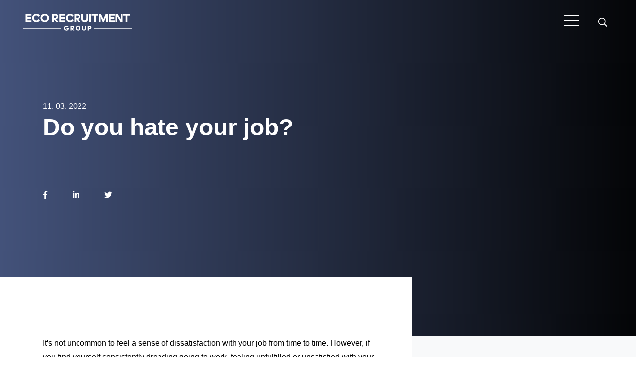

--- FILE ---
content_type: text/html; charset=utf-8
request_url: https://www.ecorecruitmentgroup.com/blog/do-you-hate-your-job-174
body_size: 41360
content:
<!DOCTYPE html><html lang="en"><head><meta charSet="utf-8"/><meta http-equiv="Content-Type" content="text/html; charset=utf-8"/><meta http-equiv="X-UA-Compatible" content="IE=edge"/><meta name="viewport" content="width=device-width, initial-scale=1, maximum-scale=1"/><meta name="robots" content="noopd, noydir, index, follow"/><link rel="canonical" href="https://www.ecorecruitmentgroup.com/blog/do-you-hate-your-job-174"/><link rel="icon" href="/favicon.ico"/><link rel="preconnect" href="https://fonts.googleapis.com"/><link rel="preconnect" href="https://fonts.gstatic.com" crossorigin="anonymous"/><title>Do you hate your job? - Eco Recruitment Group</title><meta name="description" content=""/><meta name="keywords" content=""/><meta property="og:title" content="Do you hate your job? - Eco Recruitment Group"/><meta property="og:description" content=""/><meta property="og:url" content="https://www.ecorecruitmentgroup.com/blog/do-you-hate-your-job-174"/><meta property="og:image:width" content="1200"/><meta property="og:image:height" content="628"/><meta property="twitter:card" content="summary_large_image"/><meta property="twitter:url" content="https://www.ecorecruitmentgroup.com/blog/do-you-hate-your-job-174"/><meta property="twitter:title" content="Do you hate your job? - Eco Recruitment Group"/><meta property="twitter:description" content=""/><meta property="og:image" content="https://www.ecorecruitmentgroup.com/static/imglib/meta_imgs/1200-blogs.jpg"/><meta property="twitter:image" content="https://www.ecorecruitmentgroup.com/static/imglib/meta_imgs/1200-blogs.jpg"/><link rel="preload" as="image" imagesrcset="/_next/static/media/logo.878115a1.svg 640w, /_next/static/media/logo.878115a1.svg 750w, /_next/static/media/logo.878115a1.svg 828w, /_next/static/media/logo.878115a1.svg 1080w, /_next/static/media/logo.878115a1.svg 1200w, /_next/static/media/logo.878115a1.svg 1920w, /_next/static/media/logo.878115a1.svg 2048w, /_next/static/media/logo.878115a1.svg 3840w" imagesizes="100vw"/><meta name="next-head-count" content="25"/><link rel="preconnect" href="https://fonts.gstatic.com" crossorigin /><link rel="preload" href="/_next/static/css/1f5a7320e3a11713.css" as="style"/><link rel="stylesheet" href="/_next/static/css/1f5a7320e3a11713.css" data-n-g=""/><link rel="preload" href="/_next/static/css/c05c82db73948ee2.css" as="style"/><link rel="stylesheet" href="/_next/static/css/c05c82db73948ee2.css" data-n-p=""/><link rel="preload" href="/_next/static/css/b33d913475a19d0e.css" as="style"/><link rel="stylesheet" href="/_next/static/css/b33d913475a19d0e.css" data-n-p=""/><link rel="preload" href="/_next/static/css/31529cf07fa18e52.css" as="style"/><link rel="stylesheet" href="/_next/static/css/31529cf07fa18e52.css" data-n-p=""/><noscript data-n-css=""></noscript><script defer="" nomodule="" src="/_next/static/chunks/polyfills-5cd94c89d3acac5f.js"></script><script src="/_next/static/chunks/webpack-5b7a06f69daffb5e.js" defer=""></script><script src="/_next/static/chunks/framework-5f9637ca1e7aac10.js" defer=""></script><script src="/_next/static/chunks/main-c0682243a31ceac9.js" defer=""></script><script src="/_next/static/chunks/pages/_app-7d7533212eda6033.js" defer=""></script><script src="/_next/static/chunks/af13d906-6d925fad55be1413.js" defer=""></script><script src="/_next/static/chunks/c943faba-0938e55f2d10f949.js" defer=""></script><script src="/_next/static/chunks/a9a7754c-5de5b3b207c91240.js" defer=""></script><script src="/_next/static/chunks/761-c5ce69df5c212bc2.js" defer=""></script><script src="/_next/static/chunks/193-5760a2412e799797.js" defer=""></script><script src="/_next/static/chunks/338-fb0d0ac0afb1e0c9.js" defer=""></script><script src="/_next/static/chunks/160-10229d85157f3ab1.js" defer=""></script><script src="/_next/static/chunks/665-a92143de87f7157e.js" defer=""></script><script src="/_next/static/chunks/pages/blog/%5BseoTitle%5D-d4a03cefd5a06797.js" defer=""></script><script src="/_next/static/a_jS1pBa2lU6k_6LwRwn4/_buildManifest.js" defer=""></script><script src="/_next/static/a_jS1pBa2lU6k_6LwRwn4/_ssgManifest.js" defer=""></script><script src="/_next/static/a_jS1pBa2lU6k_6LwRwn4/_middlewareManifest.js" defer=""></script><style data-href="https://fonts.googleapis.com/css2?family=Open+Sans:ital,wght@0,300;0,400;0,500;0,600;0,700;0,800;1,300;1,400;1,500;1,600;1,700;1,800&display=swap">@font-face{font-family:'Open Sans';font-style:italic;font-weight:300;font-stretch:normal;font-display:swap;src:url(https://fonts.gstatic.com/s/opensans/v40/memQYaGs126MiZpBA-UFUIcVXSCEkx2cmqvXlWq8tWZ0Pw86hd0Rk5hkaVQ.woff) format('woff')}@font-face{font-family:'Open Sans';font-style:italic;font-weight:400;font-stretch:normal;font-display:swap;src:url(https://fonts.gstatic.com/s/opensans/v40/memQYaGs126MiZpBA-UFUIcVXSCEkx2cmqvXlWq8tWZ0Pw86hd0Rk8ZkaVQ.woff) format('woff')}@font-face{font-family:'Open Sans';font-style:italic;font-weight:500;font-stretch:normal;font-display:swap;src:url(https://fonts.gstatic.com/s/opensans/v40/memQYaGs126MiZpBA-UFUIcVXSCEkx2cmqvXlWq8tWZ0Pw86hd0Rk_RkaVQ.woff) format('woff')}@font-face{font-family:'Open Sans';font-style:italic;font-weight:600;font-stretch:normal;font-display:swap;src:url(https://fonts.gstatic.com/s/opensans/v40/memQYaGs126MiZpBA-UFUIcVXSCEkx2cmqvXlWq8tWZ0Pw86hd0RkxhjaVQ.woff) format('woff')}@font-face{font-family:'Open Sans';font-style:italic;font-weight:700;font-stretch:normal;font-display:swap;src:url(https://fonts.gstatic.com/s/opensans/v40/memQYaGs126MiZpBA-UFUIcVXSCEkx2cmqvXlWq8tWZ0Pw86hd0RkyFjaVQ.woff) format('woff')}@font-face{font-family:'Open Sans';font-style:italic;font-weight:800;font-stretch:normal;font-display:swap;src:url(https://fonts.gstatic.com/s/opensans/v40/memQYaGs126MiZpBA-UFUIcVXSCEkx2cmqvXlWq8tWZ0Pw86hd0Rk0ZjaVQ.woff) format('woff')}@font-face{font-family:'Open Sans';font-style:normal;font-weight:300;font-stretch:normal;font-display:swap;src:url(https://fonts.gstatic.com/s/opensans/v40/memSYaGs126MiZpBA-UvWbX2vVnXBbObj2OVZyOOSr4dVJWUgsiH0C4k.woff) format('woff')}@font-face{font-family:'Open Sans';font-style:normal;font-weight:400;font-stretch:normal;font-display:swap;src:url(https://fonts.gstatic.com/s/opensans/v40/memSYaGs126MiZpBA-UvWbX2vVnXBbObj2OVZyOOSr4dVJWUgsjZ0C4k.woff) format('woff')}@font-face{font-family:'Open Sans';font-style:normal;font-weight:500;font-stretch:normal;font-display:swap;src:url(https://fonts.gstatic.com/s/opensans/v40/memSYaGs126MiZpBA-UvWbX2vVnXBbObj2OVZyOOSr4dVJWUgsjr0C4k.woff) format('woff')}@font-face{font-family:'Open Sans';font-style:normal;font-weight:600;font-stretch:normal;font-display:swap;src:url(https://fonts.gstatic.com/s/opensans/v40/memSYaGs126MiZpBA-UvWbX2vVnXBbObj2OVZyOOSr4dVJWUgsgH1y4k.woff) format('woff')}@font-face{font-family:'Open Sans';font-style:normal;font-weight:700;font-stretch:normal;font-display:swap;src:url(https://fonts.gstatic.com/s/opensans/v40/memSYaGs126MiZpBA-UvWbX2vVnXBbObj2OVZyOOSr4dVJWUgsg-1y4k.woff) format('woff')}@font-face{font-family:'Open Sans';font-style:normal;font-weight:800;font-stretch:normal;font-display:swap;src:url(https://fonts.gstatic.com/s/opensans/v40/memSYaGs126MiZpBA-UvWbX2vVnXBbObj2OVZyOOSr4dVJWUgshZ1y4k.woff) format('woff')}@font-face{font-family:'Open Sans';font-style:italic;font-weight:300;font-stretch:100%;font-display:swap;src:url(https://fonts.gstatic.com/s/opensans/v40/memtYaGs126MiZpBA-UFUIcVXSCEkx2cmqvXlWqWtE6FxZCJgvAQ.woff2) format('woff2');unicode-range:U+0460-052F,U+1C80-1C88,U+20B4,U+2DE0-2DFF,U+A640-A69F,U+FE2E-FE2F}@font-face{font-family:'Open Sans';font-style:italic;font-weight:300;font-stretch:100%;font-display:swap;src:url(https://fonts.gstatic.com/s/opensans/v40/memtYaGs126MiZpBA-UFUIcVXSCEkx2cmqvXlWqWvU6FxZCJgvAQ.woff2) format('woff2');unicode-range:U+0301,U+0400-045F,U+0490-0491,U+04B0-04B1,U+2116}@font-face{font-family:'Open Sans';font-style:italic;font-weight:300;font-stretch:100%;font-display:swap;src:url(https://fonts.gstatic.com/s/opensans/v40/memtYaGs126MiZpBA-UFUIcVXSCEkx2cmqvXlWqWtU6FxZCJgvAQ.woff2) format('woff2');unicode-range:U+1F00-1FFF}@font-face{font-family:'Open Sans';font-style:italic;font-weight:300;font-stretch:100%;font-display:swap;src:url(https://fonts.gstatic.com/s/opensans/v40/memtYaGs126MiZpBA-UFUIcVXSCEkx2cmqvXlWqWuk6FxZCJgvAQ.woff2) format('woff2');unicode-range:U+0370-0377,U+037A-037F,U+0384-038A,U+038C,U+038E-03A1,U+03A3-03FF}@font-face{font-family:'Open Sans';font-style:italic;font-weight:300;font-stretch:100%;font-display:swap;src:url(https://fonts.gstatic.com/s/opensans/v40/memtYaGs126MiZpBA-UFUIcVXSCEkx2cmqvXlWqWu06FxZCJgvAQ.woff2) format('woff2');unicode-range:U+0590-05FF,U+200C-2010,U+20AA,U+25CC,U+FB1D-FB4F}@font-face{font-family:'Open Sans';font-style:italic;font-weight:300;font-stretch:100%;font-display:swap;src:url(https://fonts.gstatic.com/s/opensans/v40/memtYaGs126MiZpBA-UFUIcVXSCEkx2cmqvXlWqWxU6FxZCJgvAQ.woff2) format('woff2');unicode-range:U+0302-0303,U+0305,U+0307-0308,U+0330,U+0391-03A1,U+03A3-03A9,U+03B1-03C9,U+03D1,U+03D5-03D6,U+03F0-03F1,U+03F4-03F5,U+2034-2037,U+2057,U+20D0-20DC,U+20E1,U+20E5-20EF,U+2102,U+210A-210E,U+2110-2112,U+2115,U+2119-211D,U+2124,U+2128,U+212C-212D,U+212F-2131,U+2133-2138,U+213C-2140,U+2145-2149,U+2190,U+2192,U+2194-21AE,U+21B0-21E5,U+21F1-21F2,U+21F4-2211,U+2213-2214,U+2216-22FF,U+2308-230B,U+2310,U+2319,U+231C-2321,U+2336-237A,U+237C,U+2395,U+239B-23B6,U+23D0,U+23DC-23E1,U+2474-2475,U+25AF,U+25B3,U+25B7,U+25BD,U+25C1,U+25CA,U+25CC,U+25FB,U+266D-266F,U+27C0-27FF,U+2900-2AFF,U+2B0E-2B11,U+2B30-2B4C,U+2BFE,U+FF5B,U+FF5D,U+1D400-1D7FF,U+1EE00-1EEFF}@font-face{font-family:'Open Sans';font-style:italic;font-weight:300;font-stretch:100%;font-display:swap;src:url(https://fonts.gstatic.com/s/opensans/v40/memtYaGs126MiZpBA-UFUIcVXSCEkx2cmqvXlWqW106FxZCJgvAQ.woff2) format('woff2');unicode-range:U+0001-000C,U+000E-001F,U+007F-009F,U+20DD-20E0,U+20E2-20E4,U+2150-218F,U+2190,U+2192,U+2194-2199,U+21AF,U+21E6-21F0,U+21F3,U+2218-2219,U+2299,U+22C4-22C6,U+2300-243F,U+2440-244A,U+2460-24FF,U+25A0-27BF,U+2800-28FF,U+2921-2922,U+2981,U+29BF,U+29EB,U+2B00-2BFF,U+4DC0-4DFF,U+FFF9-FFFB,U+10140-1018E,U+10190-1019C,U+101A0,U+101D0-101FD,U+102E0-102FB,U+10E60-10E7E,U+1D2C0-1D2D3,U+1D2E0-1D37F,U+1F000-1F0FF,U+1F100-1F1AD,U+1F1E6-1F1FF,U+1F30D-1F30F,U+1F315,U+1F31C,U+1F31E,U+1F320-1F32C,U+1F336,U+1F378,U+1F37D,U+1F382,U+1F393-1F39F,U+1F3A7-1F3A8,U+1F3AC-1F3AF,U+1F3C2,U+1F3C4-1F3C6,U+1F3CA-1F3CE,U+1F3D4-1F3E0,U+1F3ED,U+1F3F1-1F3F3,U+1F3F5-1F3F7,U+1F408,U+1F415,U+1F41F,U+1F426,U+1F43F,U+1F441-1F442,U+1F444,U+1F446-1F449,U+1F44C-1F44E,U+1F453,U+1F46A,U+1F47D,U+1F4A3,U+1F4B0,U+1F4B3,U+1F4B9,U+1F4BB,U+1F4BF,U+1F4C8-1F4CB,U+1F4D6,U+1F4DA,U+1F4DF,U+1F4E3-1F4E6,U+1F4EA-1F4ED,U+1F4F7,U+1F4F9-1F4FB,U+1F4FD-1F4FE,U+1F503,U+1F507-1F50B,U+1F50D,U+1F512-1F513,U+1F53E-1F54A,U+1F54F-1F5FA,U+1F610,U+1F650-1F67F,U+1F687,U+1F68D,U+1F691,U+1F694,U+1F698,U+1F6AD,U+1F6B2,U+1F6B9-1F6BA,U+1F6BC,U+1F6C6-1F6CF,U+1F6D3-1F6D7,U+1F6E0-1F6EA,U+1F6F0-1F6F3,U+1F6F7-1F6FC,U+1F700-1F7FF,U+1F800-1F80B,U+1F810-1F847,U+1F850-1F859,U+1F860-1F887,U+1F890-1F8AD,U+1F8B0-1F8B1,U+1F900-1F90B,U+1F93B,U+1F946,U+1F984,U+1F996,U+1F9E9,U+1FA00-1FA6F,U+1FA70-1FA7C,U+1FA80-1FA88,U+1FA90-1FABD,U+1FABF-1FAC5,U+1FACE-1FADB,U+1FAE0-1FAE8,U+1FAF0-1FAF8,U+1FB00-1FBFF}@font-face{font-family:'Open Sans';font-style:italic;font-weight:300;font-stretch:100%;font-display:swap;src:url(https://fonts.gstatic.com/s/opensans/v40/memtYaGs126MiZpBA-UFUIcVXSCEkx2cmqvXlWqWtk6FxZCJgvAQ.woff2) format('woff2');unicode-range:U+0102-0103,U+0110-0111,U+0128-0129,U+0168-0169,U+01A0-01A1,U+01AF-01B0,U+0300-0301,U+0303-0304,U+0308-0309,U+0323,U+0329,U+1EA0-1EF9,U+20AB}@font-face{font-family:'Open Sans';font-style:italic;font-weight:300;font-stretch:100%;font-display:swap;src:url(https://fonts.gstatic.com/s/opensans/v40/memtYaGs126MiZpBA-UFUIcVXSCEkx2cmqvXlWqWt06FxZCJgvAQ.woff2) format('woff2');unicode-range:U+0100-02AF,U+0304,U+0308,U+0329,U+1E00-1E9F,U+1EF2-1EFF,U+2020,U+20A0-20AB,U+20AD-20C0,U+2113,U+2C60-2C7F,U+A720-A7FF}@font-face{font-family:'Open Sans';font-style:italic;font-weight:300;font-stretch:100%;font-display:swap;src:url(https://fonts.gstatic.com/s/opensans/v40/memtYaGs126MiZpBA-UFUIcVXSCEkx2cmqvXlWqWuU6FxZCJgg.woff2) format('woff2');unicode-range:U+0000-00FF,U+0131,U+0152-0153,U+02BB-02BC,U+02C6,U+02DA,U+02DC,U+0304,U+0308,U+0329,U+2000-206F,U+2074,U+20AC,U+2122,U+2191,U+2193,U+2212,U+2215,U+FEFF,U+FFFD}@font-face{font-family:'Open Sans';font-style:italic;font-weight:400;font-stretch:100%;font-display:swap;src:url(https://fonts.gstatic.com/s/opensans/v40/memtYaGs126MiZpBA-UFUIcVXSCEkx2cmqvXlWqWtE6FxZCJgvAQ.woff2) format('woff2');unicode-range:U+0460-052F,U+1C80-1C88,U+20B4,U+2DE0-2DFF,U+A640-A69F,U+FE2E-FE2F}@font-face{font-family:'Open Sans';font-style:italic;font-weight:400;font-stretch:100%;font-display:swap;src:url(https://fonts.gstatic.com/s/opensans/v40/memtYaGs126MiZpBA-UFUIcVXSCEkx2cmqvXlWqWvU6FxZCJgvAQ.woff2) format('woff2');unicode-range:U+0301,U+0400-045F,U+0490-0491,U+04B0-04B1,U+2116}@font-face{font-family:'Open Sans';font-style:italic;font-weight:400;font-stretch:100%;font-display:swap;src:url(https://fonts.gstatic.com/s/opensans/v40/memtYaGs126MiZpBA-UFUIcVXSCEkx2cmqvXlWqWtU6FxZCJgvAQ.woff2) format('woff2');unicode-range:U+1F00-1FFF}@font-face{font-family:'Open Sans';font-style:italic;font-weight:400;font-stretch:100%;font-display:swap;src:url(https://fonts.gstatic.com/s/opensans/v40/memtYaGs126MiZpBA-UFUIcVXSCEkx2cmqvXlWqWuk6FxZCJgvAQ.woff2) format('woff2');unicode-range:U+0370-0377,U+037A-037F,U+0384-038A,U+038C,U+038E-03A1,U+03A3-03FF}@font-face{font-family:'Open Sans';font-style:italic;font-weight:400;font-stretch:100%;font-display:swap;src:url(https://fonts.gstatic.com/s/opensans/v40/memtYaGs126MiZpBA-UFUIcVXSCEkx2cmqvXlWqWu06FxZCJgvAQ.woff2) format('woff2');unicode-range:U+0590-05FF,U+200C-2010,U+20AA,U+25CC,U+FB1D-FB4F}@font-face{font-family:'Open Sans';font-style:italic;font-weight:400;font-stretch:100%;font-display:swap;src:url(https://fonts.gstatic.com/s/opensans/v40/memtYaGs126MiZpBA-UFUIcVXSCEkx2cmqvXlWqWxU6FxZCJgvAQ.woff2) format('woff2');unicode-range:U+0302-0303,U+0305,U+0307-0308,U+0330,U+0391-03A1,U+03A3-03A9,U+03B1-03C9,U+03D1,U+03D5-03D6,U+03F0-03F1,U+03F4-03F5,U+2034-2037,U+2057,U+20D0-20DC,U+20E1,U+20E5-20EF,U+2102,U+210A-210E,U+2110-2112,U+2115,U+2119-211D,U+2124,U+2128,U+212C-212D,U+212F-2131,U+2133-2138,U+213C-2140,U+2145-2149,U+2190,U+2192,U+2194-21AE,U+21B0-21E5,U+21F1-21F2,U+21F4-2211,U+2213-2214,U+2216-22FF,U+2308-230B,U+2310,U+2319,U+231C-2321,U+2336-237A,U+237C,U+2395,U+239B-23B6,U+23D0,U+23DC-23E1,U+2474-2475,U+25AF,U+25B3,U+25B7,U+25BD,U+25C1,U+25CA,U+25CC,U+25FB,U+266D-266F,U+27C0-27FF,U+2900-2AFF,U+2B0E-2B11,U+2B30-2B4C,U+2BFE,U+FF5B,U+FF5D,U+1D400-1D7FF,U+1EE00-1EEFF}@font-face{font-family:'Open Sans';font-style:italic;font-weight:400;font-stretch:100%;font-display:swap;src:url(https://fonts.gstatic.com/s/opensans/v40/memtYaGs126MiZpBA-UFUIcVXSCEkx2cmqvXlWqW106FxZCJgvAQ.woff2) format('woff2');unicode-range:U+0001-000C,U+000E-001F,U+007F-009F,U+20DD-20E0,U+20E2-20E4,U+2150-218F,U+2190,U+2192,U+2194-2199,U+21AF,U+21E6-21F0,U+21F3,U+2218-2219,U+2299,U+22C4-22C6,U+2300-243F,U+2440-244A,U+2460-24FF,U+25A0-27BF,U+2800-28FF,U+2921-2922,U+2981,U+29BF,U+29EB,U+2B00-2BFF,U+4DC0-4DFF,U+FFF9-FFFB,U+10140-1018E,U+10190-1019C,U+101A0,U+101D0-101FD,U+102E0-102FB,U+10E60-10E7E,U+1D2C0-1D2D3,U+1D2E0-1D37F,U+1F000-1F0FF,U+1F100-1F1AD,U+1F1E6-1F1FF,U+1F30D-1F30F,U+1F315,U+1F31C,U+1F31E,U+1F320-1F32C,U+1F336,U+1F378,U+1F37D,U+1F382,U+1F393-1F39F,U+1F3A7-1F3A8,U+1F3AC-1F3AF,U+1F3C2,U+1F3C4-1F3C6,U+1F3CA-1F3CE,U+1F3D4-1F3E0,U+1F3ED,U+1F3F1-1F3F3,U+1F3F5-1F3F7,U+1F408,U+1F415,U+1F41F,U+1F426,U+1F43F,U+1F441-1F442,U+1F444,U+1F446-1F449,U+1F44C-1F44E,U+1F453,U+1F46A,U+1F47D,U+1F4A3,U+1F4B0,U+1F4B3,U+1F4B9,U+1F4BB,U+1F4BF,U+1F4C8-1F4CB,U+1F4D6,U+1F4DA,U+1F4DF,U+1F4E3-1F4E6,U+1F4EA-1F4ED,U+1F4F7,U+1F4F9-1F4FB,U+1F4FD-1F4FE,U+1F503,U+1F507-1F50B,U+1F50D,U+1F512-1F513,U+1F53E-1F54A,U+1F54F-1F5FA,U+1F610,U+1F650-1F67F,U+1F687,U+1F68D,U+1F691,U+1F694,U+1F698,U+1F6AD,U+1F6B2,U+1F6B9-1F6BA,U+1F6BC,U+1F6C6-1F6CF,U+1F6D3-1F6D7,U+1F6E0-1F6EA,U+1F6F0-1F6F3,U+1F6F7-1F6FC,U+1F700-1F7FF,U+1F800-1F80B,U+1F810-1F847,U+1F850-1F859,U+1F860-1F887,U+1F890-1F8AD,U+1F8B0-1F8B1,U+1F900-1F90B,U+1F93B,U+1F946,U+1F984,U+1F996,U+1F9E9,U+1FA00-1FA6F,U+1FA70-1FA7C,U+1FA80-1FA88,U+1FA90-1FABD,U+1FABF-1FAC5,U+1FACE-1FADB,U+1FAE0-1FAE8,U+1FAF0-1FAF8,U+1FB00-1FBFF}@font-face{font-family:'Open Sans';font-style:italic;font-weight:400;font-stretch:100%;font-display:swap;src:url(https://fonts.gstatic.com/s/opensans/v40/memtYaGs126MiZpBA-UFUIcVXSCEkx2cmqvXlWqWtk6FxZCJgvAQ.woff2) format('woff2');unicode-range:U+0102-0103,U+0110-0111,U+0128-0129,U+0168-0169,U+01A0-01A1,U+01AF-01B0,U+0300-0301,U+0303-0304,U+0308-0309,U+0323,U+0329,U+1EA0-1EF9,U+20AB}@font-face{font-family:'Open Sans';font-style:italic;font-weight:400;font-stretch:100%;font-display:swap;src:url(https://fonts.gstatic.com/s/opensans/v40/memtYaGs126MiZpBA-UFUIcVXSCEkx2cmqvXlWqWt06FxZCJgvAQ.woff2) format('woff2');unicode-range:U+0100-02AF,U+0304,U+0308,U+0329,U+1E00-1E9F,U+1EF2-1EFF,U+2020,U+20A0-20AB,U+20AD-20C0,U+2113,U+2C60-2C7F,U+A720-A7FF}@font-face{font-family:'Open Sans';font-style:italic;font-weight:400;font-stretch:100%;font-display:swap;src:url(https://fonts.gstatic.com/s/opensans/v40/memtYaGs126MiZpBA-UFUIcVXSCEkx2cmqvXlWqWuU6FxZCJgg.woff2) format('woff2');unicode-range:U+0000-00FF,U+0131,U+0152-0153,U+02BB-02BC,U+02C6,U+02DA,U+02DC,U+0304,U+0308,U+0329,U+2000-206F,U+2074,U+20AC,U+2122,U+2191,U+2193,U+2212,U+2215,U+FEFF,U+FFFD}@font-face{font-family:'Open Sans';font-style:italic;font-weight:500;font-stretch:100%;font-display:swap;src:url(https://fonts.gstatic.com/s/opensans/v40/memtYaGs126MiZpBA-UFUIcVXSCEkx2cmqvXlWqWtE6FxZCJgvAQ.woff2) format('woff2');unicode-range:U+0460-052F,U+1C80-1C88,U+20B4,U+2DE0-2DFF,U+A640-A69F,U+FE2E-FE2F}@font-face{font-family:'Open Sans';font-style:italic;font-weight:500;font-stretch:100%;font-display:swap;src:url(https://fonts.gstatic.com/s/opensans/v40/memtYaGs126MiZpBA-UFUIcVXSCEkx2cmqvXlWqWvU6FxZCJgvAQ.woff2) format('woff2');unicode-range:U+0301,U+0400-045F,U+0490-0491,U+04B0-04B1,U+2116}@font-face{font-family:'Open Sans';font-style:italic;font-weight:500;font-stretch:100%;font-display:swap;src:url(https://fonts.gstatic.com/s/opensans/v40/memtYaGs126MiZpBA-UFUIcVXSCEkx2cmqvXlWqWtU6FxZCJgvAQ.woff2) format('woff2');unicode-range:U+1F00-1FFF}@font-face{font-family:'Open Sans';font-style:italic;font-weight:500;font-stretch:100%;font-display:swap;src:url(https://fonts.gstatic.com/s/opensans/v40/memtYaGs126MiZpBA-UFUIcVXSCEkx2cmqvXlWqWuk6FxZCJgvAQ.woff2) format('woff2');unicode-range:U+0370-0377,U+037A-037F,U+0384-038A,U+038C,U+038E-03A1,U+03A3-03FF}@font-face{font-family:'Open Sans';font-style:italic;font-weight:500;font-stretch:100%;font-display:swap;src:url(https://fonts.gstatic.com/s/opensans/v40/memtYaGs126MiZpBA-UFUIcVXSCEkx2cmqvXlWqWu06FxZCJgvAQ.woff2) format('woff2');unicode-range:U+0590-05FF,U+200C-2010,U+20AA,U+25CC,U+FB1D-FB4F}@font-face{font-family:'Open Sans';font-style:italic;font-weight:500;font-stretch:100%;font-display:swap;src:url(https://fonts.gstatic.com/s/opensans/v40/memtYaGs126MiZpBA-UFUIcVXSCEkx2cmqvXlWqWxU6FxZCJgvAQ.woff2) format('woff2');unicode-range:U+0302-0303,U+0305,U+0307-0308,U+0330,U+0391-03A1,U+03A3-03A9,U+03B1-03C9,U+03D1,U+03D5-03D6,U+03F0-03F1,U+03F4-03F5,U+2034-2037,U+2057,U+20D0-20DC,U+20E1,U+20E5-20EF,U+2102,U+210A-210E,U+2110-2112,U+2115,U+2119-211D,U+2124,U+2128,U+212C-212D,U+212F-2131,U+2133-2138,U+213C-2140,U+2145-2149,U+2190,U+2192,U+2194-21AE,U+21B0-21E5,U+21F1-21F2,U+21F4-2211,U+2213-2214,U+2216-22FF,U+2308-230B,U+2310,U+2319,U+231C-2321,U+2336-237A,U+237C,U+2395,U+239B-23B6,U+23D0,U+23DC-23E1,U+2474-2475,U+25AF,U+25B3,U+25B7,U+25BD,U+25C1,U+25CA,U+25CC,U+25FB,U+266D-266F,U+27C0-27FF,U+2900-2AFF,U+2B0E-2B11,U+2B30-2B4C,U+2BFE,U+FF5B,U+FF5D,U+1D400-1D7FF,U+1EE00-1EEFF}@font-face{font-family:'Open Sans';font-style:italic;font-weight:500;font-stretch:100%;font-display:swap;src:url(https://fonts.gstatic.com/s/opensans/v40/memtYaGs126MiZpBA-UFUIcVXSCEkx2cmqvXlWqW106FxZCJgvAQ.woff2) format('woff2');unicode-range:U+0001-000C,U+000E-001F,U+007F-009F,U+20DD-20E0,U+20E2-20E4,U+2150-218F,U+2190,U+2192,U+2194-2199,U+21AF,U+21E6-21F0,U+21F3,U+2218-2219,U+2299,U+22C4-22C6,U+2300-243F,U+2440-244A,U+2460-24FF,U+25A0-27BF,U+2800-28FF,U+2921-2922,U+2981,U+29BF,U+29EB,U+2B00-2BFF,U+4DC0-4DFF,U+FFF9-FFFB,U+10140-1018E,U+10190-1019C,U+101A0,U+101D0-101FD,U+102E0-102FB,U+10E60-10E7E,U+1D2C0-1D2D3,U+1D2E0-1D37F,U+1F000-1F0FF,U+1F100-1F1AD,U+1F1E6-1F1FF,U+1F30D-1F30F,U+1F315,U+1F31C,U+1F31E,U+1F320-1F32C,U+1F336,U+1F378,U+1F37D,U+1F382,U+1F393-1F39F,U+1F3A7-1F3A8,U+1F3AC-1F3AF,U+1F3C2,U+1F3C4-1F3C6,U+1F3CA-1F3CE,U+1F3D4-1F3E0,U+1F3ED,U+1F3F1-1F3F3,U+1F3F5-1F3F7,U+1F408,U+1F415,U+1F41F,U+1F426,U+1F43F,U+1F441-1F442,U+1F444,U+1F446-1F449,U+1F44C-1F44E,U+1F453,U+1F46A,U+1F47D,U+1F4A3,U+1F4B0,U+1F4B3,U+1F4B9,U+1F4BB,U+1F4BF,U+1F4C8-1F4CB,U+1F4D6,U+1F4DA,U+1F4DF,U+1F4E3-1F4E6,U+1F4EA-1F4ED,U+1F4F7,U+1F4F9-1F4FB,U+1F4FD-1F4FE,U+1F503,U+1F507-1F50B,U+1F50D,U+1F512-1F513,U+1F53E-1F54A,U+1F54F-1F5FA,U+1F610,U+1F650-1F67F,U+1F687,U+1F68D,U+1F691,U+1F694,U+1F698,U+1F6AD,U+1F6B2,U+1F6B9-1F6BA,U+1F6BC,U+1F6C6-1F6CF,U+1F6D3-1F6D7,U+1F6E0-1F6EA,U+1F6F0-1F6F3,U+1F6F7-1F6FC,U+1F700-1F7FF,U+1F800-1F80B,U+1F810-1F847,U+1F850-1F859,U+1F860-1F887,U+1F890-1F8AD,U+1F8B0-1F8B1,U+1F900-1F90B,U+1F93B,U+1F946,U+1F984,U+1F996,U+1F9E9,U+1FA00-1FA6F,U+1FA70-1FA7C,U+1FA80-1FA88,U+1FA90-1FABD,U+1FABF-1FAC5,U+1FACE-1FADB,U+1FAE0-1FAE8,U+1FAF0-1FAF8,U+1FB00-1FBFF}@font-face{font-family:'Open Sans';font-style:italic;font-weight:500;font-stretch:100%;font-display:swap;src:url(https://fonts.gstatic.com/s/opensans/v40/memtYaGs126MiZpBA-UFUIcVXSCEkx2cmqvXlWqWtk6FxZCJgvAQ.woff2) format('woff2');unicode-range:U+0102-0103,U+0110-0111,U+0128-0129,U+0168-0169,U+01A0-01A1,U+01AF-01B0,U+0300-0301,U+0303-0304,U+0308-0309,U+0323,U+0329,U+1EA0-1EF9,U+20AB}@font-face{font-family:'Open Sans';font-style:italic;font-weight:500;font-stretch:100%;font-display:swap;src:url(https://fonts.gstatic.com/s/opensans/v40/memtYaGs126MiZpBA-UFUIcVXSCEkx2cmqvXlWqWt06FxZCJgvAQ.woff2) format('woff2');unicode-range:U+0100-02AF,U+0304,U+0308,U+0329,U+1E00-1E9F,U+1EF2-1EFF,U+2020,U+20A0-20AB,U+20AD-20C0,U+2113,U+2C60-2C7F,U+A720-A7FF}@font-face{font-family:'Open Sans';font-style:italic;font-weight:500;font-stretch:100%;font-display:swap;src:url(https://fonts.gstatic.com/s/opensans/v40/memtYaGs126MiZpBA-UFUIcVXSCEkx2cmqvXlWqWuU6FxZCJgg.woff2) format('woff2');unicode-range:U+0000-00FF,U+0131,U+0152-0153,U+02BB-02BC,U+02C6,U+02DA,U+02DC,U+0304,U+0308,U+0329,U+2000-206F,U+2074,U+20AC,U+2122,U+2191,U+2193,U+2212,U+2215,U+FEFF,U+FFFD}@font-face{font-family:'Open Sans';font-style:italic;font-weight:600;font-stretch:100%;font-display:swap;src:url(https://fonts.gstatic.com/s/opensans/v40/memtYaGs126MiZpBA-UFUIcVXSCEkx2cmqvXlWqWtE6FxZCJgvAQ.woff2) format('woff2');unicode-range:U+0460-052F,U+1C80-1C88,U+20B4,U+2DE0-2DFF,U+A640-A69F,U+FE2E-FE2F}@font-face{font-family:'Open Sans';font-style:italic;font-weight:600;font-stretch:100%;font-display:swap;src:url(https://fonts.gstatic.com/s/opensans/v40/memtYaGs126MiZpBA-UFUIcVXSCEkx2cmqvXlWqWvU6FxZCJgvAQ.woff2) format('woff2');unicode-range:U+0301,U+0400-045F,U+0490-0491,U+04B0-04B1,U+2116}@font-face{font-family:'Open Sans';font-style:italic;font-weight:600;font-stretch:100%;font-display:swap;src:url(https://fonts.gstatic.com/s/opensans/v40/memtYaGs126MiZpBA-UFUIcVXSCEkx2cmqvXlWqWtU6FxZCJgvAQ.woff2) format('woff2');unicode-range:U+1F00-1FFF}@font-face{font-family:'Open Sans';font-style:italic;font-weight:600;font-stretch:100%;font-display:swap;src:url(https://fonts.gstatic.com/s/opensans/v40/memtYaGs126MiZpBA-UFUIcVXSCEkx2cmqvXlWqWuk6FxZCJgvAQ.woff2) format('woff2');unicode-range:U+0370-0377,U+037A-037F,U+0384-038A,U+038C,U+038E-03A1,U+03A3-03FF}@font-face{font-family:'Open Sans';font-style:italic;font-weight:600;font-stretch:100%;font-display:swap;src:url(https://fonts.gstatic.com/s/opensans/v40/memtYaGs126MiZpBA-UFUIcVXSCEkx2cmqvXlWqWu06FxZCJgvAQ.woff2) format('woff2');unicode-range:U+0590-05FF,U+200C-2010,U+20AA,U+25CC,U+FB1D-FB4F}@font-face{font-family:'Open Sans';font-style:italic;font-weight:600;font-stretch:100%;font-display:swap;src:url(https://fonts.gstatic.com/s/opensans/v40/memtYaGs126MiZpBA-UFUIcVXSCEkx2cmqvXlWqWxU6FxZCJgvAQ.woff2) format('woff2');unicode-range:U+0302-0303,U+0305,U+0307-0308,U+0330,U+0391-03A1,U+03A3-03A9,U+03B1-03C9,U+03D1,U+03D5-03D6,U+03F0-03F1,U+03F4-03F5,U+2034-2037,U+2057,U+20D0-20DC,U+20E1,U+20E5-20EF,U+2102,U+210A-210E,U+2110-2112,U+2115,U+2119-211D,U+2124,U+2128,U+212C-212D,U+212F-2131,U+2133-2138,U+213C-2140,U+2145-2149,U+2190,U+2192,U+2194-21AE,U+21B0-21E5,U+21F1-21F2,U+21F4-2211,U+2213-2214,U+2216-22FF,U+2308-230B,U+2310,U+2319,U+231C-2321,U+2336-237A,U+237C,U+2395,U+239B-23B6,U+23D0,U+23DC-23E1,U+2474-2475,U+25AF,U+25B3,U+25B7,U+25BD,U+25C1,U+25CA,U+25CC,U+25FB,U+266D-266F,U+27C0-27FF,U+2900-2AFF,U+2B0E-2B11,U+2B30-2B4C,U+2BFE,U+FF5B,U+FF5D,U+1D400-1D7FF,U+1EE00-1EEFF}@font-face{font-family:'Open Sans';font-style:italic;font-weight:600;font-stretch:100%;font-display:swap;src:url(https://fonts.gstatic.com/s/opensans/v40/memtYaGs126MiZpBA-UFUIcVXSCEkx2cmqvXlWqW106FxZCJgvAQ.woff2) format('woff2');unicode-range:U+0001-000C,U+000E-001F,U+007F-009F,U+20DD-20E0,U+20E2-20E4,U+2150-218F,U+2190,U+2192,U+2194-2199,U+21AF,U+21E6-21F0,U+21F3,U+2218-2219,U+2299,U+22C4-22C6,U+2300-243F,U+2440-244A,U+2460-24FF,U+25A0-27BF,U+2800-28FF,U+2921-2922,U+2981,U+29BF,U+29EB,U+2B00-2BFF,U+4DC0-4DFF,U+FFF9-FFFB,U+10140-1018E,U+10190-1019C,U+101A0,U+101D0-101FD,U+102E0-102FB,U+10E60-10E7E,U+1D2C0-1D2D3,U+1D2E0-1D37F,U+1F000-1F0FF,U+1F100-1F1AD,U+1F1E6-1F1FF,U+1F30D-1F30F,U+1F315,U+1F31C,U+1F31E,U+1F320-1F32C,U+1F336,U+1F378,U+1F37D,U+1F382,U+1F393-1F39F,U+1F3A7-1F3A8,U+1F3AC-1F3AF,U+1F3C2,U+1F3C4-1F3C6,U+1F3CA-1F3CE,U+1F3D4-1F3E0,U+1F3ED,U+1F3F1-1F3F3,U+1F3F5-1F3F7,U+1F408,U+1F415,U+1F41F,U+1F426,U+1F43F,U+1F441-1F442,U+1F444,U+1F446-1F449,U+1F44C-1F44E,U+1F453,U+1F46A,U+1F47D,U+1F4A3,U+1F4B0,U+1F4B3,U+1F4B9,U+1F4BB,U+1F4BF,U+1F4C8-1F4CB,U+1F4D6,U+1F4DA,U+1F4DF,U+1F4E3-1F4E6,U+1F4EA-1F4ED,U+1F4F7,U+1F4F9-1F4FB,U+1F4FD-1F4FE,U+1F503,U+1F507-1F50B,U+1F50D,U+1F512-1F513,U+1F53E-1F54A,U+1F54F-1F5FA,U+1F610,U+1F650-1F67F,U+1F687,U+1F68D,U+1F691,U+1F694,U+1F698,U+1F6AD,U+1F6B2,U+1F6B9-1F6BA,U+1F6BC,U+1F6C6-1F6CF,U+1F6D3-1F6D7,U+1F6E0-1F6EA,U+1F6F0-1F6F3,U+1F6F7-1F6FC,U+1F700-1F7FF,U+1F800-1F80B,U+1F810-1F847,U+1F850-1F859,U+1F860-1F887,U+1F890-1F8AD,U+1F8B0-1F8B1,U+1F900-1F90B,U+1F93B,U+1F946,U+1F984,U+1F996,U+1F9E9,U+1FA00-1FA6F,U+1FA70-1FA7C,U+1FA80-1FA88,U+1FA90-1FABD,U+1FABF-1FAC5,U+1FACE-1FADB,U+1FAE0-1FAE8,U+1FAF0-1FAF8,U+1FB00-1FBFF}@font-face{font-family:'Open Sans';font-style:italic;font-weight:600;font-stretch:100%;font-display:swap;src:url(https://fonts.gstatic.com/s/opensans/v40/memtYaGs126MiZpBA-UFUIcVXSCEkx2cmqvXlWqWtk6FxZCJgvAQ.woff2) format('woff2');unicode-range:U+0102-0103,U+0110-0111,U+0128-0129,U+0168-0169,U+01A0-01A1,U+01AF-01B0,U+0300-0301,U+0303-0304,U+0308-0309,U+0323,U+0329,U+1EA0-1EF9,U+20AB}@font-face{font-family:'Open Sans';font-style:italic;font-weight:600;font-stretch:100%;font-display:swap;src:url(https://fonts.gstatic.com/s/opensans/v40/memtYaGs126MiZpBA-UFUIcVXSCEkx2cmqvXlWqWt06FxZCJgvAQ.woff2) format('woff2');unicode-range:U+0100-02AF,U+0304,U+0308,U+0329,U+1E00-1E9F,U+1EF2-1EFF,U+2020,U+20A0-20AB,U+20AD-20C0,U+2113,U+2C60-2C7F,U+A720-A7FF}@font-face{font-family:'Open Sans';font-style:italic;font-weight:600;font-stretch:100%;font-display:swap;src:url(https://fonts.gstatic.com/s/opensans/v40/memtYaGs126MiZpBA-UFUIcVXSCEkx2cmqvXlWqWuU6FxZCJgg.woff2) format('woff2');unicode-range:U+0000-00FF,U+0131,U+0152-0153,U+02BB-02BC,U+02C6,U+02DA,U+02DC,U+0304,U+0308,U+0329,U+2000-206F,U+2074,U+20AC,U+2122,U+2191,U+2193,U+2212,U+2215,U+FEFF,U+FFFD}@font-face{font-family:'Open Sans';font-style:italic;font-weight:700;font-stretch:100%;font-display:swap;src:url(https://fonts.gstatic.com/s/opensans/v40/memtYaGs126MiZpBA-UFUIcVXSCEkx2cmqvXlWqWtE6FxZCJgvAQ.woff2) format('woff2');unicode-range:U+0460-052F,U+1C80-1C88,U+20B4,U+2DE0-2DFF,U+A640-A69F,U+FE2E-FE2F}@font-face{font-family:'Open Sans';font-style:italic;font-weight:700;font-stretch:100%;font-display:swap;src:url(https://fonts.gstatic.com/s/opensans/v40/memtYaGs126MiZpBA-UFUIcVXSCEkx2cmqvXlWqWvU6FxZCJgvAQ.woff2) format('woff2');unicode-range:U+0301,U+0400-045F,U+0490-0491,U+04B0-04B1,U+2116}@font-face{font-family:'Open Sans';font-style:italic;font-weight:700;font-stretch:100%;font-display:swap;src:url(https://fonts.gstatic.com/s/opensans/v40/memtYaGs126MiZpBA-UFUIcVXSCEkx2cmqvXlWqWtU6FxZCJgvAQ.woff2) format('woff2');unicode-range:U+1F00-1FFF}@font-face{font-family:'Open Sans';font-style:italic;font-weight:700;font-stretch:100%;font-display:swap;src:url(https://fonts.gstatic.com/s/opensans/v40/memtYaGs126MiZpBA-UFUIcVXSCEkx2cmqvXlWqWuk6FxZCJgvAQ.woff2) format('woff2');unicode-range:U+0370-0377,U+037A-037F,U+0384-038A,U+038C,U+038E-03A1,U+03A3-03FF}@font-face{font-family:'Open Sans';font-style:italic;font-weight:700;font-stretch:100%;font-display:swap;src:url(https://fonts.gstatic.com/s/opensans/v40/memtYaGs126MiZpBA-UFUIcVXSCEkx2cmqvXlWqWu06FxZCJgvAQ.woff2) format('woff2');unicode-range:U+0590-05FF,U+200C-2010,U+20AA,U+25CC,U+FB1D-FB4F}@font-face{font-family:'Open Sans';font-style:italic;font-weight:700;font-stretch:100%;font-display:swap;src:url(https://fonts.gstatic.com/s/opensans/v40/memtYaGs126MiZpBA-UFUIcVXSCEkx2cmqvXlWqWxU6FxZCJgvAQ.woff2) format('woff2');unicode-range:U+0302-0303,U+0305,U+0307-0308,U+0330,U+0391-03A1,U+03A3-03A9,U+03B1-03C9,U+03D1,U+03D5-03D6,U+03F0-03F1,U+03F4-03F5,U+2034-2037,U+2057,U+20D0-20DC,U+20E1,U+20E5-20EF,U+2102,U+210A-210E,U+2110-2112,U+2115,U+2119-211D,U+2124,U+2128,U+212C-212D,U+212F-2131,U+2133-2138,U+213C-2140,U+2145-2149,U+2190,U+2192,U+2194-21AE,U+21B0-21E5,U+21F1-21F2,U+21F4-2211,U+2213-2214,U+2216-22FF,U+2308-230B,U+2310,U+2319,U+231C-2321,U+2336-237A,U+237C,U+2395,U+239B-23B6,U+23D0,U+23DC-23E1,U+2474-2475,U+25AF,U+25B3,U+25B7,U+25BD,U+25C1,U+25CA,U+25CC,U+25FB,U+266D-266F,U+27C0-27FF,U+2900-2AFF,U+2B0E-2B11,U+2B30-2B4C,U+2BFE,U+FF5B,U+FF5D,U+1D400-1D7FF,U+1EE00-1EEFF}@font-face{font-family:'Open Sans';font-style:italic;font-weight:700;font-stretch:100%;font-display:swap;src:url(https://fonts.gstatic.com/s/opensans/v40/memtYaGs126MiZpBA-UFUIcVXSCEkx2cmqvXlWqW106FxZCJgvAQ.woff2) format('woff2');unicode-range:U+0001-000C,U+000E-001F,U+007F-009F,U+20DD-20E0,U+20E2-20E4,U+2150-218F,U+2190,U+2192,U+2194-2199,U+21AF,U+21E6-21F0,U+21F3,U+2218-2219,U+2299,U+22C4-22C6,U+2300-243F,U+2440-244A,U+2460-24FF,U+25A0-27BF,U+2800-28FF,U+2921-2922,U+2981,U+29BF,U+29EB,U+2B00-2BFF,U+4DC0-4DFF,U+FFF9-FFFB,U+10140-1018E,U+10190-1019C,U+101A0,U+101D0-101FD,U+102E0-102FB,U+10E60-10E7E,U+1D2C0-1D2D3,U+1D2E0-1D37F,U+1F000-1F0FF,U+1F100-1F1AD,U+1F1E6-1F1FF,U+1F30D-1F30F,U+1F315,U+1F31C,U+1F31E,U+1F320-1F32C,U+1F336,U+1F378,U+1F37D,U+1F382,U+1F393-1F39F,U+1F3A7-1F3A8,U+1F3AC-1F3AF,U+1F3C2,U+1F3C4-1F3C6,U+1F3CA-1F3CE,U+1F3D4-1F3E0,U+1F3ED,U+1F3F1-1F3F3,U+1F3F5-1F3F7,U+1F408,U+1F415,U+1F41F,U+1F426,U+1F43F,U+1F441-1F442,U+1F444,U+1F446-1F449,U+1F44C-1F44E,U+1F453,U+1F46A,U+1F47D,U+1F4A3,U+1F4B0,U+1F4B3,U+1F4B9,U+1F4BB,U+1F4BF,U+1F4C8-1F4CB,U+1F4D6,U+1F4DA,U+1F4DF,U+1F4E3-1F4E6,U+1F4EA-1F4ED,U+1F4F7,U+1F4F9-1F4FB,U+1F4FD-1F4FE,U+1F503,U+1F507-1F50B,U+1F50D,U+1F512-1F513,U+1F53E-1F54A,U+1F54F-1F5FA,U+1F610,U+1F650-1F67F,U+1F687,U+1F68D,U+1F691,U+1F694,U+1F698,U+1F6AD,U+1F6B2,U+1F6B9-1F6BA,U+1F6BC,U+1F6C6-1F6CF,U+1F6D3-1F6D7,U+1F6E0-1F6EA,U+1F6F0-1F6F3,U+1F6F7-1F6FC,U+1F700-1F7FF,U+1F800-1F80B,U+1F810-1F847,U+1F850-1F859,U+1F860-1F887,U+1F890-1F8AD,U+1F8B0-1F8B1,U+1F900-1F90B,U+1F93B,U+1F946,U+1F984,U+1F996,U+1F9E9,U+1FA00-1FA6F,U+1FA70-1FA7C,U+1FA80-1FA88,U+1FA90-1FABD,U+1FABF-1FAC5,U+1FACE-1FADB,U+1FAE0-1FAE8,U+1FAF0-1FAF8,U+1FB00-1FBFF}@font-face{font-family:'Open Sans';font-style:italic;font-weight:700;font-stretch:100%;font-display:swap;src:url(https://fonts.gstatic.com/s/opensans/v40/memtYaGs126MiZpBA-UFUIcVXSCEkx2cmqvXlWqWtk6FxZCJgvAQ.woff2) format('woff2');unicode-range:U+0102-0103,U+0110-0111,U+0128-0129,U+0168-0169,U+01A0-01A1,U+01AF-01B0,U+0300-0301,U+0303-0304,U+0308-0309,U+0323,U+0329,U+1EA0-1EF9,U+20AB}@font-face{font-family:'Open Sans';font-style:italic;font-weight:700;font-stretch:100%;font-display:swap;src:url(https://fonts.gstatic.com/s/opensans/v40/memtYaGs126MiZpBA-UFUIcVXSCEkx2cmqvXlWqWt06FxZCJgvAQ.woff2) format('woff2');unicode-range:U+0100-02AF,U+0304,U+0308,U+0329,U+1E00-1E9F,U+1EF2-1EFF,U+2020,U+20A0-20AB,U+20AD-20C0,U+2113,U+2C60-2C7F,U+A720-A7FF}@font-face{font-family:'Open Sans';font-style:italic;font-weight:700;font-stretch:100%;font-display:swap;src:url(https://fonts.gstatic.com/s/opensans/v40/memtYaGs126MiZpBA-UFUIcVXSCEkx2cmqvXlWqWuU6FxZCJgg.woff2) format('woff2');unicode-range:U+0000-00FF,U+0131,U+0152-0153,U+02BB-02BC,U+02C6,U+02DA,U+02DC,U+0304,U+0308,U+0329,U+2000-206F,U+2074,U+20AC,U+2122,U+2191,U+2193,U+2212,U+2215,U+FEFF,U+FFFD}@font-face{font-family:'Open Sans';font-style:italic;font-weight:800;font-stretch:100%;font-display:swap;src:url(https://fonts.gstatic.com/s/opensans/v40/memtYaGs126MiZpBA-UFUIcVXSCEkx2cmqvXlWqWtE6FxZCJgvAQ.woff2) format('woff2');unicode-range:U+0460-052F,U+1C80-1C88,U+20B4,U+2DE0-2DFF,U+A640-A69F,U+FE2E-FE2F}@font-face{font-family:'Open Sans';font-style:italic;font-weight:800;font-stretch:100%;font-display:swap;src:url(https://fonts.gstatic.com/s/opensans/v40/memtYaGs126MiZpBA-UFUIcVXSCEkx2cmqvXlWqWvU6FxZCJgvAQ.woff2) format('woff2');unicode-range:U+0301,U+0400-045F,U+0490-0491,U+04B0-04B1,U+2116}@font-face{font-family:'Open Sans';font-style:italic;font-weight:800;font-stretch:100%;font-display:swap;src:url(https://fonts.gstatic.com/s/opensans/v40/memtYaGs126MiZpBA-UFUIcVXSCEkx2cmqvXlWqWtU6FxZCJgvAQ.woff2) format('woff2');unicode-range:U+1F00-1FFF}@font-face{font-family:'Open Sans';font-style:italic;font-weight:800;font-stretch:100%;font-display:swap;src:url(https://fonts.gstatic.com/s/opensans/v40/memtYaGs126MiZpBA-UFUIcVXSCEkx2cmqvXlWqWuk6FxZCJgvAQ.woff2) format('woff2');unicode-range:U+0370-0377,U+037A-037F,U+0384-038A,U+038C,U+038E-03A1,U+03A3-03FF}@font-face{font-family:'Open Sans';font-style:italic;font-weight:800;font-stretch:100%;font-display:swap;src:url(https://fonts.gstatic.com/s/opensans/v40/memtYaGs126MiZpBA-UFUIcVXSCEkx2cmqvXlWqWu06FxZCJgvAQ.woff2) format('woff2');unicode-range:U+0590-05FF,U+200C-2010,U+20AA,U+25CC,U+FB1D-FB4F}@font-face{font-family:'Open Sans';font-style:italic;font-weight:800;font-stretch:100%;font-display:swap;src:url(https://fonts.gstatic.com/s/opensans/v40/memtYaGs126MiZpBA-UFUIcVXSCEkx2cmqvXlWqWxU6FxZCJgvAQ.woff2) format('woff2');unicode-range:U+0302-0303,U+0305,U+0307-0308,U+0330,U+0391-03A1,U+03A3-03A9,U+03B1-03C9,U+03D1,U+03D5-03D6,U+03F0-03F1,U+03F4-03F5,U+2034-2037,U+2057,U+20D0-20DC,U+20E1,U+20E5-20EF,U+2102,U+210A-210E,U+2110-2112,U+2115,U+2119-211D,U+2124,U+2128,U+212C-212D,U+212F-2131,U+2133-2138,U+213C-2140,U+2145-2149,U+2190,U+2192,U+2194-21AE,U+21B0-21E5,U+21F1-21F2,U+21F4-2211,U+2213-2214,U+2216-22FF,U+2308-230B,U+2310,U+2319,U+231C-2321,U+2336-237A,U+237C,U+2395,U+239B-23B6,U+23D0,U+23DC-23E1,U+2474-2475,U+25AF,U+25B3,U+25B7,U+25BD,U+25C1,U+25CA,U+25CC,U+25FB,U+266D-266F,U+27C0-27FF,U+2900-2AFF,U+2B0E-2B11,U+2B30-2B4C,U+2BFE,U+FF5B,U+FF5D,U+1D400-1D7FF,U+1EE00-1EEFF}@font-face{font-family:'Open Sans';font-style:italic;font-weight:800;font-stretch:100%;font-display:swap;src:url(https://fonts.gstatic.com/s/opensans/v40/memtYaGs126MiZpBA-UFUIcVXSCEkx2cmqvXlWqW106FxZCJgvAQ.woff2) format('woff2');unicode-range:U+0001-000C,U+000E-001F,U+007F-009F,U+20DD-20E0,U+20E2-20E4,U+2150-218F,U+2190,U+2192,U+2194-2199,U+21AF,U+21E6-21F0,U+21F3,U+2218-2219,U+2299,U+22C4-22C6,U+2300-243F,U+2440-244A,U+2460-24FF,U+25A0-27BF,U+2800-28FF,U+2921-2922,U+2981,U+29BF,U+29EB,U+2B00-2BFF,U+4DC0-4DFF,U+FFF9-FFFB,U+10140-1018E,U+10190-1019C,U+101A0,U+101D0-101FD,U+102E0-102FB,U+10E60-10E7E,U+1D2C0-1D2D3,U+1D2E0-1D37F,U+1F000-1F0FF,U+1F100-1F1AD,U+1F1E6-1F1FF,U+1F30D-1F30F,U+1F315,U+1F31C,U+1F31E,U+1F320-1F32C,U+1F336,U+1F378,U+1F37D,U+1F382,U+1F393-1F39F,U+1F3A7-1F3A8,U+1F3AC-1F3AF,U+1F3C2,U+1F3C4-1F3C6,U+1F3CA-1F3CE,U+1F3D4-1F3E0,U+1F3ED,U+1F3F1-1F3F3,U+1F3F5-1F3F7,U+1F408,U+1F415,U+1F41F,U+1F426,U+1F43F,U+1F441-1F442,U+1F444,U+1F446-1F449,U+1F44C-1F44E,U+1F453,U+1F46A,U+1F47D,U+1F4A3,U+1F4B0,U+1F4B3,U+1F4B9,U+1F4BB,U+1F4BF,U+1F4C8-1F4CB,U+1F4D6,U+1F4DA,U+1F4DF,U+1F4E3-1F4E6,U+1F4EA-1F4ED,U+1F4F7,U+1F4F9-1F4FB,U+1F4FD-1F4FE,U+1F503,U+1F507-1F50B,U+1F50D,U+1F512-1F513,U+1F53E-1F54A,U+1F54F-1F5FA,U+1F610,U+1F650-1F67F,U+1F687,U+1F68D,U+1F691,U+1F694,U+1F698,U+1F6AD,U+1F6B2,U+1F6B9-1F6BA,U+1F6BC,U+1F6C6-1F6CF,U+1F6D3-1F6D7,U+1F6E0-1F6EA,U+1F6F0-1F6F3,U+1F6F7-1F6FC,U+1F700-1F7FF,U+1F800-1F80B,U+1F810-1F847,U+1F850-1F859,U+1F860-1F887,U+1F890-1F8AD,U+1F8B0-1F8B1,U+1F900-1F90B,U+1F93B,U+1F946,U+1F984,U+1F996,U+1F9E9,U+1FA00-1FA6F,U+1FA70-1FA7C,U+1FA80-1FA88,U+1FA90-1FABD,U+1FABF-1FAC5,U+1FACE-1FADB,U+1FAE0-1FAE8,U+1FAF0-1FAF8,U+1FB00-1FBFF}@font-face{font-family:'Open Sans';font-style:italic;font-weight:800;font-stretch:100%;font-display:swap;src:url(https://fonts.gstatic.com/s/opensans/v40/memtYaGs126MiZpBA-UFUIcVXSCEkx2cmqvXlWqWtk6FxZCJgvAQ.woff2) format('woff2');unicode-range:U+0102-0103,U+0110-0111,U+0128-0129,U+0168-0169,U+01A0-01A1,U+01AF-01B0,U+0300-0301,U+0303-0304,U+0308-0309,U+0323,U+0329,U+1EA0-1EF9,U+20AB}@font-face{font-family:'Open Sans';font-style:italic;font-weight:800;font-stretch:100%;font-display:swap;src:url(https://fonts.gstatic.com/s/opensans/v40/memtYaGs126MiZpBA-UFUIcVXSCEkx2cmqvXlWqWt06FxZCJgvAQ.woff2) format('woff2');unicode-range:U+0100-02AF,U+0304,U+0308,U+0329,U+1E00-1E9F,U+1EF2-1EFF,U+2020,U+20A0-20AB,U+20AD-20C0,U+2113,U+2C60-2C7F,U+A720-A7FF}@font-face{font-family:'Open Sans';font-style:italic;font-weight:800;font-stretch:100%;font-display:swap;src:url(https://fonts.gstatic.com/s/opensans/v40/memtYaGs126MiZpBA-UFUIcVXSCEkx2cmqvXlWqWuU6FxZCJgg.woff2) format('woff2');unicode-range:U+0000-00FF,U+0131,U+0152-0153,U+02BB-02BC,U+02C6,U+02DA,U+02DC,U+0304,U+0308,U+0329,U+2000-206F,U+2074,U+20AC,U+2122,U+2191,U+2193,U+2212,U+2215,U+FEFF,U+FFFD}@font-face{font-family:'Open Sans';font-style:normal;font-weight:300;font-stretch:100%;font-display:swap;src:url(https://fonts.gstatic.com/s/opensans/v40/memvYaGs126MiZpBA-UvWbX2vVnXBbObj2OVTSKmu0SC55K5gw.woff2) format('woff2');unicode-range:U+0460-052F,U+1C80-1C88,U+20B4,U+2DE0-2DFF,U+A640-A69F,U+FE2E-FE2F}@font-face{font-family:'Open Sans';font-style:normal;font-weight:300;font-stretch:100%;font-display:swap;src:url(https://fonts.gstatic.com/s/opensans/v40/memvYaGs126MiZpBA-UvWbX2vVnXBbObj2OVTSumu0SC55K5gw.woff2) format('woff2');unicode-range:U+0301,U+0400-045F,U+0490-0491,U+04B0-04B1,U+2116}@font-face{font-family:'Open Sans';font-style:normal;font-weight:300;font-stretch:100%;font-display:swap;src:url(https://fonts.gstatic.com/s/opensans/v40/memvYaGs126MiZpBA-UvWbX2vVnXBbObj2OVTSOmu0SC55K5gw.woff2) format('woff2');unicode-range:U+1F00-1FFF}@font-face{font-family:'Open Sans';font-style:normal;font-weight:300;font-stretch:100%;font-display:swap;src:url(https://fonts.gstatic.com/s/opensans/v40/memvYaGs126MiZpBA-UvWbX2vVnXBbObj2OVTSymu0SC55K5gw.woff2) format('woff2');unicode-range:U+0370-0377,U+037A-037F,U+0384-038A,U+038C,U+038E-03A1,U+03A3-03FF}@font-face{font-family:'Open Sans';font-style:normal;font-weight:300;font-stretch:100%;font-display:swap;src:url(https://fonts.gstatic.com/s/opensans/v40/memvYaGs126MiZpBA-UvWbX2vVnXBbObj2OVTS2mu0SC55K5gw.woff2) format('woff2');unicode-range:U+0590-05FF,U+200C-2010,U+20AA,U+25CC,U+FB1D-FB4F}@font-face{font-family:'Open Sans';font-style:normal;font-weight:300;font-stretch:100%;font-display:swap;src:url(https://fonts.gstatic.com/s/opensans/v40/memvYaGs126MiZpBA-UvWbX2vVnXBbObj2OVTVOmu0SC55K5gw.woff2) format('woff2');unicode-range:U+0302-0303,U+0305,U+0307-0308,U+0330,U+0391-03A1,U+03A3-03A9,U+03B1-03C9,U+03D1,U+03D5-03D6,U+03F0-03F1,U+03F4-03F5,U+2034-2037,U+2057,U+20D0-20DC,U+20E1,U+20E5-20EF,U+2102,U+210A-210E,U+2110-2112,U+2115,U+2119-211D,U+2124,U+2128,U+212C-212D,U+212F-2131,U+2133-2138,U+213C-2140,U+2145-2149,U+2190,U+2192,U+2194-21AE,U+21B0-21E5,U+21F1-21F2,U+21F4-2211,U+2213-2214,U+2216-22FF,U+2308-230B,U+2310,U+2319,U+231C-2321,U+2336-237A,U+237C,U+2395,U+239B-23B6,U+23D0,U+23DC-23E1,U+2474-2475,U+25AF,U+25B3,U+25B7,U+25BD,U+25C1,U+25CA,U+25CC,U+25FB,U+266D-266F,U+27C0-27FF,U+2900-2AFF,U+2B0E-2B11,U+2B30-2B4C,U+2BFE,U+FF5B,U+FF5D,U+1D400-1D7FF,U+1EE00-1EEFF}@font-face{font-family:'Open Sans';font-style:normal;font-weight:300;font-stretch:100%;font-display:swap;src:url(https://fonts.gstatic.com/s/opensans/v40/memvYaGs126MiZpBA-UvWbX2vVnXBbObj2OVTUGmu0SC55K5gw.woff2) format('woff2');unicode-range:U+0001-000C,U+000E-001F,U+007F-009F,U+20DD-20E0,U+20E2-20E4,U+2150-218F,U+2190,U+2192,U+2194-2199,U+21AF,U+21E6-21F0,U+21F3,U+2218-2219,U+2299,U+22C4-22C6,U+2300-243F,U+2440-244A,U+2460-24FF,U+25A0-27BF,U+2800-28FF,U+2921-2922,U+2981,U+29BF,U+29EB,U+2B00-2BFF,U+4DC0-4DFF,U+FFF9-FFFB,U+10140-1018E,U+10190-1019C,U+101A0,U+101D0-101FD,U+102E0-102FB,U+10E60-10E7E,U+1D2C0-1D2D3,U+1D2E0-1D37F,U+1F000-1F0FF,U+1F100-1F1AD,U+1F1E6-1F1FF,U+1F30D-1F30F,U+1F315,U+1F31C,U+1F31E,U+1F320-1F32C,U+1F336,U+1F378,U+1F37D,U+1F382,U+1F393-1F39F,U+1F3A7-1F3A8,U+1F3AC-1F3AF,U+1F3C2,U+1F3C4-1F3C6,U+1F3CA-1F3CE,U+1F3D4-1F3E0,U+1F3ED,U+1F3F1-1F3F3,U+1F3F5-1F3F7,U+1F408,U+1F415,U+1F41F,U+1F426,U+1F43F,U+1F441-1F442,U+1F444,U+1F446-1F449,U+1F44C-1F44E,U+1F453,U+1F46A,U+1F47D,U+1F4A3,U+1F4B0,U+1F4B3,U+1F4B9,U+1F4BB,U+1F4BF,U+1F4C8-1F4CB,U+1F4D6,U+1F4DA,U+1F4DF,U+1F4E3-1F4E6,U+1F4EA-1F4ED,U+1F4F7,U+1F4F9-1F4FB,U+1F4FD-1F4FE,U+1F503,U+1F507-1F50B,U+1F50D,U+1F512-1F513,U+1F53E-1F54A,U+1F54F-1F5FA,U+1F610,U+1F650-1F67F,U+1F687,U+1F68D,U+1F691,U+1F694,U+1F698,U+1F6AD,U+1F6B2,U+1F6B9-1F6BA,U+1F6BC,U+1F6C6-1F6CF,U+1F6D3-1F6D7,U+1F6E0-1F6EA,U+1F6F0-1F6F3,U+1F6F7-1F6FC,U+1F700-1F7FF,U+1F800-1F80B,U+1F810-1F847,U+1F850-1F859,U+1F860-1F887,U+1F890-1F8AD,U+1F8B0-1F8B1,U+1F900-1F90B,U+1F93B,U+1F946,U+1F984,U+1F996,U+1F9E9,U+1FA00-1FA6F,U+1FA70-1FA7C,U+1FA80-1FA88,U+1FA90-1FABD,U+1FABF-1FAC5,U+1FACE-1FADB,U+1FAE0-1FAE8,U+1FAF0-1FAF8,U+1FB00-1FBFF}@font-face{font-family:'Open Sans';font-style:normal;font-weight:300;font-stretch:100%;font-display:swap;src:url(https://fonts.gstatic.com/s/opensans/v40/memvYaGs126MiZpBA-UvWbX2vVnXBbObj2OVTSCmu0SC55K5gw.woff2) format('woff2');unicode-range:U+0102-0103,U+0110-0111,U+0128-0129,U+0168-0169,U+01A0-01A1,U+01AF-01B0,U+0300-0301,U+0303-0304,U+0308-0309,U+0323,U+0329,U+1EA0-1EF9,U+20AB}@font-face{font-family:'Open Sans';font-style:normal;font-weight:300;font-stretch:100%;font-display:swap;src:url(https://fonts.gstatic.com/s/opensans/v40/memvYaGs126MiZpBA-UvWbX2vVnXBbObj2OVTSGmu0SC55K5gw.woff2) format('woff2');unicode-range:U+0100-02AF,U+0304,U+0308,U+0329,U+1E00-1E9F,U+1EF2-1EFF,U+2020,U+20A0-20AB,U+20AD-20C0,U+2113,U+2C60-2C7F,U+A720-A7FF}@font-face{font-family:'Open Sans';font-style:normal;font-weight:300;font-stretch:100%;font-display:swap;src:url(https://fonts.gstatic.com/s/opensans/v40/memvYaGs126MiZpBA-UvWbX2vVnXBbObj2OVTS-mu0SC55I.woff2) format('woff2');unicode-range:U+0000-00FF,U+0131,U+0152-0153,U+02BB-02BC,U+02C6,U+02DA,U+02DC,U+0304,U+0308,U+0329,U+2000-206F,U+2074,U+20AC,U+2122,U+2191,U+2193,U+2212,U+2215,U+FEFF,U+FFFD}@font-face{font-family:'Open Sans';font-style:normal;font-weight:400;font-stretch:100%;font-display:swap;src:url(https://fonts.gstatic.com/s/opensans/v40/memvYaGs126MiZpBA-UvWbX2vVnXBbObj2OVTSKmu0SC55K5gw.woff2) format('woff2');unicode-range:U+0460-052F,U+1C80-1C88,U+20B4,U+2DE0-2DFF,U+A640-A69F,U+FE2E-FE2F}@font-face{font-family:'Open Sans';font-style:normal;font-weight:400;font-stretch:100%;font-display:swap;src:url(https://fonts.gstatic.com/s/opensans/v40/memvYaGs126MiZpBA-UvWbX2vVnXBbObj2OVTSumu0SC55K5gw.woff2) format('woff2');unicode-range:U+0301,U+0400-045F,U+0490-0491,U+04B0-04B1,U+2116}@font-face{font-family:'Open Sans';font-style:normal;font-weight:400;font-stretch:100%;font-display:swap;src:url(https://fonts.gstatic.com/s/opensans/v40/memvYaGs126MiZpBA-UvWbX2vVnXBbObj2OVTSOmu0SC55K5gw.woff2) format('woff2');unicode-range:U+1F00-1FFF}@font-face{font-family:'Open Sans';font-style:normal;font-weight:400;font-stretch:100%;font-display:swap;src:url(https://fonts.gstatic.com/s/opensans/v40/memvYaGs126MiZpBA-UvWbX2vVnXBbObj2OVTSymu0SC55K5gw.woff2) format('woff2');unicode-range:U+0370-0377,U+037A-037F,U+0384-038A,U+038C,U+038E-03A1,U+03A3-03FF}@font-face{font-family:'Open Sans';font-style:normal;font-weight:400;font-stretch:100%;font-display:swap;src:url(https://fonts.gstatic.com/s/opensans/v40/memvYaGs126MiZpBA-UvWbX2vVnXBbObj2OVTS2mu0SC55K5gw.woff2) format('woff2');unicode-range:U+0590-05FF,U+200C-2010,U+20AA,U+25CC,U+FB1D-FB4F}@font-face{font-family:'Open Sans';font-style:normal;font-weight:400;font-stretch:100%;font-display:swap;src:url(https://fonts.gstatic.com/s/opensans/v40/memvYaGs126MiZpBA-UvWbX2vVnXBbObj2OVTVOmu0SC55K5gw.woff2) format('woff2');unicode-range:U+0302-0303,U+0305,U+0307-0308,U+0330,U+0391-03A1,U+03A3-03A9,U+03B1-03C9,U+03D1,U+03D5-03D6,U+03F0-03F1,U+03F4-03F5,U+2034-2037,U+2057,U+20D0-20DC,U+20E1,U+20E5-20EF,U+2102,U+210A-210E,U+2110-2112,U+2115,U+2119-211D,U+2124,U+2128,U+212C-212D,U+212F-2131,U+2133-2138,U+213C-2140,U+2145-2149,U+2190,U+2192,U+2194-21AE,U+21B0-21E5,U+21F1-21F2,U+21F4-2211,U+2213-2214,U+2216-22FF,U+2308-230B,U+2310,U+2319,U+231C-2321,U+2336-237A,U+237C,U+2395,U+239B-23B6,U+23D0,U+23DC-23E1,U+2474-2475,U+25AF,U+25B3,U+25B7,U+25BD,U+25C1,U+25CA,U+25CC,U+25FB,U+266D-266F,U+27C0-27FF,U+2900-2AFF,U+2B0E-2B11,U+2B30-2B4C,U+2BFE,U+FF5B,U+FF5D,U+1D400-1D7FF,U+1EE00-1EEFF}@font-face{font-family:'Open Sans';font-style:normal;font-weight:400;font-stretch:100%;font-display:swap;src:url(https://fonts.gstatic.com/s/opensans/v40/memvYaGs126MiZpBA-UvWbX2vVnXBbObj2OVTUGmu0SC55K5gw.woff2) format('woff2');unicode-range:U+0001-000C,U+000E-001F,U+007F-009F,U+20DD-20E0,U+20E2-20E4,U+2150-218F,U+2190,U+2192,U+2194-2199,U+21AF,U+21E6-21F0,U+21F3,U+2218-2219,U+2299,U+22C4-22C6,U+2300-243F,U+2440-244A,U+2460-24FF,U+25A0-27BF,U+2800-28FF,U+2921-2922,U+2981,U+29BF,U+29EB,U+2B00-2BFF,U+4DC0-4DFF,U+FFF9-FFFB,U+10140-1018E,U+10190-1019C,U+101A0,U+101D0-101FD,U+102E0-102FB,U+10E60-10E7E,U+1D2C0-1D2D3,U+1D2E0-1D37F,U+1F000-1F0FF,U+1F100-1F1AD,U+1F1E6-1F1FF,U+1F30D-1F30F,U+1F315,U+1F31C,U+1F31E,U+1F320-1F32C,U+1F336,U+1F378,U+1F37D,U+1F382,U+1F393-1F39F,U+1F3A7-1F3A8,U+1F3AC-1F3AF,U+1F3C2,U+1F3C4-1F3C6,U+1F3CA-1F3CE,U+1F3D4-1F3E0,U+1F3ED,U+1F3F1-1F3F3,U+1F3F5-1F3F7,U+1F408,U+1F415,U+1F41F,U+1F426,U+1F43F,U+1F441-1F442,U+1F444,U+1F446-1F449,U+1F44C-1F44E,U+1F453,U+1F46A,U+1F47D,U+1F4A3,U+1F4B0,U+1F4B3,U+1F4B9,U+1F4BB,U+1F4BF,U+1F4C8-1F4CB,U+1F4D6,U+1F4DA,U+1F4DF,U+1F4E3-1F4E6,U+1F4EA-1F4ED,U+1F4F7,U+1F4F9-1F4FB,U+1F4FD-1F4FE,U+1F503,U+1F507-1F50B,U+1F50D,U+1F512-1F513,U+1F53E-1F54A,U+1F54F-1F5FA,U+1F610,U+1F650-1F67F,U+1F687,U+1F68D,U+1F691,U+1F694,U+1F698,U+1F6AD,U+1F6B2,U+1F6B9-1F6BA,U+1F6BC,U+1F6C6-1F6CF,U+1F6D3-1F6D7,U+1F6E0-1F6EA,U+1F6F0-1F6F3,U+1F6F7-1F6FC,U+1F700-1F7FF,U+1F800-1F80B,U+1F810-1F847,U+1F850-1F859,U+1F860-1F887,U+1F890-1F8AD,U+1F8B0-1F8B1,U+1F900-1F90B,U+1F93B,U+1F946,U+1F984,U+1F996,U+1F9E9,U+1FA00-1FA6F,U+1FA70-1FA7C,U+1FA80-1FA88,U+1FA90-1FABD,U+1FABF-1FAC5,U+1FACE-1FADB,U+1FAE0-1FAE8,U+1FAF0-1FAF8,U+1FB00-1FBFF}@font-face{font-family:'Open Sans';font-style:normal;font-weight:400;font-stretch:100%;font-display:swap;src:url(https://fonts.gstatic.com/s/opensans/v40/memvYaGs126MiZpBA-UvWbX2vVnXBbObj2OVTSCmu0SC55K5gw.woff2) format('woff2');unicode-range:U+0102-0103,U+0110-0111,U+0128-0129,U+0168-0169,U+01A0-01A1,U+01AF-01B0,U+0300-0301,U+0303-0304,U+0308-0309,U+0323,U+0329,U+1EA0-1EF9,U+20AB}@font-face{font-family:'Open Sans';font-style:normal;font-weight:400;font-stretch:100%;font-display:swap;src:url(https://fonts.gstatic.com/s/opensans/v40/memvYaGs126MiZpBA-UvWbX2vVnXBbObj2OVTSGmu0SC55K5gw.woff2) format('woff2');unicode-range:U+0100-02AF,U+0304,U+0308,U+0329,U+1E00-1E9F,U+1EF2-1EFF,U+2020,U+20A0-20AB,U+20AD-20C0,U+2113,U+2C60-2C7F,U+A720-A7FF}@font-face{font-family:'Open Sans';font-style:normal;font-weight:400;font-stretch:100%;font-display:swap;src:url(https://fonts.gstatic.com/s/opensans/v40/memvYaGs126MiZpBA-UvWbX2vVnXBbObj2OVTS-mu0SC55I.woff2) format('woff2');unicode-range:U+0000-00FF,U+0131,U+0152-0153,U+02BB-02BC,U+02C6,U+02DA,U+02DC,U+0304,U+0308,U+0329,U+2000-206F,U+2074,U+20AC,U+2122,U+2191,U+2193,U+2212,U+2215,U+FEFF,U+FFFD}@font-face{font-family:'Open Sans';font-style:normal;font-weight:500;font-stretch:100%;font-display:swap;src:url(https://fonts.gstatic.com/s/opensans/v40/memvYaGs126MiZpBA-UvWbX2vVnXBbObj2OVTSKmu0SC55K5gw.woff2) format('woff2');unicode-range:U+0460-052F,U+1C80-1C88,U+20B4,U+2DE0-2DFF,U+A640-A69F,U+FE2E-FE2F}@font-face{font-family:'Open Sans';font-style:normal;font-weight:500;font-stretch:100%;font-display:swap;src:url(https://fonts.gstatic.com/s/opensans/v40/memvYaGs126MiZpBA-UvWbX2vVnXBbObj2OVTSumu0SC55K5gw.woff2) format('woff2');unicode-range:U+0301,U+0400-045F,U+0490-0491,U+04B0-04B1,U+2116}@font-face{font-family:'Open Sans';font-style:normal;font-weight:500;font-stretch:100%;font-display:swap;src:url(https://fonts.gstatic.com/s/opensans/v40/memvYaGs126MiZpBA-UvWbX2vVnXBbObj2OVTSOmu0SC55K5gw.woff2) format('woff2');unicode-range:U+1F00-1FFF}@font-face{font-family:'Open Sans';font-style:normal;font-weight:500;font-stretch:100%;font-display:swap;src:url(https://fonts.gstatic.com/s/opensans/v40/memvYaGs126MiZpBA-UvWbX2vVnXBbObj2OVTSymu0SC55K5gw.woff2) format('woff2');unicode-range:U+0370-0377,U+037A-037F,U+0384-038A,U+038C,U+038E-03A1,U+03A3-03FF}@font-face{font-family:'Open Sans';font-style:normal;font-weight:500;font-stretch:100%;font-display:swap;src:url(https://fonts.gstatic.com/s/opensans/v40/memvYaGs126MiZpBA-UvWbX2vVnXBbObj2OVTS2mu0SC55K5gw.woff2) format('woff2');unicode-range:U+0590-05FF,U+200C-2010,U+20AA,U+25CC,U+FB1D-FB4F}@font-face{font-family:'Open Sans';font-style:normal;font-weight:500;font-stretch:100%;font-display:swap;src:url(https://fonts.gstatic.com/s/opensans/v40/memvYaGs126MiZpBA-UvWbX2vVnXBbObj2OVTVOmu0SC55K5gw.woff2) format('woff2');unicode-range:U+0302-0303,U+0305,U+0307-0308,U+0330,U+0391-03A1,U+03A3-03A9,U+03B1-03C9,U+03D1,U+03D5-03D6,U+03F0-03F1,U+03F4-03F5,U+2034-2037,U+2057,U+20D0-20DC,U+20E1,U+20E5-20EF,U+2102,U+210A-210E,U+2110-2112,U+2115,U+2119-211D,U+2124,U+2128,U+212C-212D,U+212F-2131,U+2133-2138,U+213C-2140,U+2145-2149,U+2190,U+2192,U+2194-21AE,U+21B0-21E5,U+21F1-21F2,U+21F4-2211,U+2213-2214,U+2216-22FF,U+2308-230B,U+2310,U+2319,U+231C-2321,U+2336-237A,U+237C,U+2395,U+239B-23B6,U+23D0,U+23DC-23E1,U+2474-2475,U+25AF,U+25B3,U+25B7,U+25BD,U+25C1,U+25CA,U+25CC,U+25FB,U+266D-266F,U+27C0-27FF,U+2900-2AFF,U+2B0E-2B11,U+2B30-2B4C,U+2BFE,U+FF5B,U+FF5D,U+1D400-1D7FF,U+1EE00-1EEFF}@font-face{font-family:'Open Sans';font-style:normal;font-weight:500;font-stretch:100%;font-display:swap;src:url(https://fonts.gstatic.com/s/opensans/v40/memvYaGs126MiZpBA-UvWbX2vVnXBbObj2OVTUGmu0SC55K5gw.woff2) format('woff2');unicode-range:U+0001-000C,U+000E-001F,U+007F-009F,U+20DD-20E0,U+20E2-20E4,U+2150-218F,U+2190,U+2192,U+2194-2199,U+21AF,U+21E6-21F0,U+21F3,U+2218-2219,U+2299,U+22C4-22C6,U+2300-243F,U+2440-244A,U+2460-24FF,U+25A0-27BF,U+2800-28FF,U+2921-2922,U+2981,U+29BF,U+29EB,U+2B00-2BFF,U+4DC0-4DFF,U+FFF9-FFFB,U+10140-1018E,U+10190-1019C,U+101A0,U+101D0-101FD,U+102E0-102FB,U+10E60-10E7E,U+1D2C0-1D2D3,U+1D2E0-1D37F,U+1F000-1F0FF,U+1F100-1F1AD,U+1F1E6-1F1FF,U+1F30D-1F30F,U+1F315,U+1F31C,U+1F31E,U+1F320-1F32C,U+1F336,U+1F378,U+1F37D,U+1F382,U+1F393-1F39F,U+1F3A7-1F3A8,U+1F3AC-1F3AF,U+1F3C2,U+1F3C4-1F3C6,U+1F3CA-1F3CE,U+1F3D4-1F3E0,U+1F3ED,U+1F3F1-1F3F3,U+1F3F5-1F3F7,U+1F408,U+1F415,U+1F41F,U+1F426,U+1F43F,U+1F441-1F442,U+1F444,U+1F446-1F449,U+1F44C-1F44E,U+1F453,U+1F46A,U+1F47D,U+1F4A3,U+1F4B0,U+1F4B3,U+1F4B9,U+1F4BB,U+1F4BF,U+1F4C8-1F4CB,U+1F4D6,U+1F4DA,U+1F4DF,U+1F4E3-1F4E6,U+1F4EA-1F4ED,U+1F4F7,U+1F4F9-1F4FB,U+1F4FD-1F4FE,U+1F503,U+1F507-1F50B,U+1F50D,U+1F512-1F513,U+1F53E-1F54A,U+1F54F-1F5FA,U+1F610,U+1F650-1F67F,U+1F687,U+1F68D,U+1F691,U+1F694,U+1F698,U+1F6AD,U+1F6B2,U+1F6B9-1F6BA,U+1F6BC,U+1F6C6-1F6CF,U+1F6D3-1F6D7,U+1F6E0-1F6EA,U+1F6F0-1F6F3,U+1F6F7-1F6FC,U+1F700-1F7FF,U+1F800-1F80B,U+1F810-1F847,U+1F850-1F859,U+1F860-1F887,U+1F890-1F8AD,U+1F8B0-1F8B1,U+1F900-1F90B,U+1F93B,U+1F946,U+1F984,U+1F996,U+1F9E9,U+1FA00-1FA6F,U+1FA70-1FA7C,U+1FA80-1FA88,U+1FA90-1FABD,U+1FABF-1FAC5,U+1FACE-1FADB,U+1FAE0-1FAE8,U+1FAF0-1FAF8,U+1FB00-1FBFF}@font-face{font-family:'Open Sans';font-style:normal;font-weight:500;font-stretch:100%;font-display:swap;src:url(https://fonts.gstatic.com/s/opensans/v40/memvYaGs126MiZpBA-UvWbX2vVnXBbObj2OVTSCmu0SC55K5gw.woff2) format('woff2');unicode-range:U+0102-0103,U+0110-0111,U+0128-0129,U+0168-0169,U+01A0-01A1,U+01AF-01B0,U+0300-0301,U+0303-0304,U+0308-0309,U+0323,U+0329,U+1EA0-1EF9,U+20AB}@font-face{font-family:'Open Sans';font-style:normal;font-weight:500;font-stretch:100%;font-display:swap;src:url(https://fonts.gstatic.com/s/opensans/v40/memvYaGs126MiZpBA-UvWbX2vVnXBbObj2OVTSGmu0SC55K5gw.woff2) format('woff2');unicode-range:U+0100-02AF,U+0304,U+0308,U+0329,U+1E00-1E9F,U+1EF2-1EFF,U+2020,U+20A0-20AB,U+20AD-20C0,U+2113,U+2C60-2C7F,U+A720-A7FF}@font-face{font-family:'Open Sans';font-style:normal;font-weight:500;font-stretch:100%;font-display:swap;src:url(https://fonts.gstatic.com/s/opensans/v40/memvYaGs126MiZpBA-UvWbX2vVnXBbObj2OVTS-mu0SC55I.woff2) format('woff2');unicode-range:U+0000-00FF,U+0131,U+0152-0153,U+02BB-02BC,U+02C6,U+02DA,U+02DC,U+0304,U+0308,U+0329,U+2000-206F,U+2074,U+20AC,U+2122,U+2191,U+2193,U+2212,U+2215,U+FEFF,U+FFFD}@font-face{font-family:'Open Sans';font-style:normal;font-weight:600;font-stretch:100%;font-display:swap;src:url(https://fonts.gstatic.com/s/opensans/v40/memvYaGs126MiZpBA-UvWbX2vVnXBbObj2OVTSKmu0SC55K5gw.woff2) format('woff2');unicode-range:U+0460-052F,U+1C80-1C88,U+20B4,U+2DE0-2DFF,U+A640-A69F,U+FE2E-FE2F}@font-face{font-family:'Open Sans';font-style:normal;font-weight:600;font-stretch:100%;font-display:swap;src:url(https://fonts.gstatic.com/s/opensans/v40/memvYaGs126MiZpBA-UvWbX2vVnXBbObj2OVTSumu0SC55K5gw.woff2) format('woff2');unicode-range:U+0301,U+0400-045F,U+0490-0491,U+04B0-04B1,U+2116}@font-face{font-family:'Open Sans';font-style:normal;font-weight:600;font-stretch:100%;font-display:swap;src:url(https://fonts.gstatic.com/s/opensans/v40/memvYaGs126MiZpBA-UvWbX2vVnXBbObj2OVTSOmu0SC55K5gw.woff2) format('woff2');unicode-range:U+1F00-1FFF}@font-face{font-family:'Open Sans';font-style:normal;font-weight:600;font-stretch:100%;font-display:swap;src:url(https://fonts.gstatic.com/s/opensans/v40/memvYaGs126MiZpBA-UvWbX2vVnXBbObj2OVTSymu0SC55K5gw.woff2) format('woff2');unicode-range:U+0370-0377,U+037A-037F,U+0384-038A,U+038C,U+038E-03A1,U+03A3-03FF}@font-face{font-family:'Open Sans';font-style:normal;font-weight:600;font-stretch:100%;font-display:swap;src:url(https://fonts.gstatic.com/s/opensans/v40/memvYaGs126MiZpBA-UvWbX2vVnXBbObj2OVTS2mu0SC55K5gw.woff2) format('woff2');unicode-range:U+0590-05FF,U+200C-2010,U+20AA,U+25CC,U+FB1D-FB4F}@font-face{font-family:'Open Sans';font-style:normal;font-weight:600;font-stretch:100%;font-display:swap;src:url(https://fonts.gstatic.com/s/opensans/v40/memvYaGs126MiZpBA-UvWbX2vVnXBbObj2OVTVOmu0SC55K5gw.woff2) format('woff2');unicode-range:U+0302-0303,U+0305,U+0307-0308,U+0330,U+0391-03A1,U+03A3-03A9,U+03B1-03C9,U+03D1,U+03D5-03D6,U+03F0-03F1,U+03F4-03F5,U+2034-2037,U+2057,U+20D0-20DC,U+20E1,U+20E5-20EF,U+2102,U+210A-210E,U+2110-2112,U+2115,U+2119-211D,U+2124,U+2128,U+212C-212D,U+212F-2131,U+2133-2138,U+213C-2140,U+2145-2149,U+2190,U+2192,U+2194-21AE,U+21B0-21E5,U+21F1-21F2,U+21F4-2211,U+2213-2214,U+2216-22FF,U+2308-230B,U+2310,U+2319,U+231C-2321,U+2336-237A,U+237C,U+2395,U+239B-23B6,U+23D0,U+23DC-23E1,U+2474-2475,U+25AF,U+25B3,U+25B7,U+25BD,U+25C1,U+25CA,U+25CC,U+25FB,U+266D-266F,U+27C0-27FF,U+2900-2AFF,U+2B0E-2B11,U+2B30-2B4C,U+2BFE,U+FF5B,U+FF5D,U+1D400-1D7FF,U+1EE00-1EEFF}@font-face{font-family:'Open Sans';font-style:normal;font-weight:600;font-stretch:100%;font-display:swap;src:url(https://fonts.gstatic.com/s/opensans/v40/memvYaGs126MiZpBA-UvWbX2vVnXBbObj2OVTUGmu0SC55K5gw.woff2) format('woff2');unicode-range:U+0001-000C,U+000E-001F,U+007F-009F,U+20DD-20E0,U+20E2-20E4,U+2150-218F,U+2190,U+2192,U+2194-2199,U+21AF,U+21E6-21F0,U+21F3,U+2218-2219,U+2299,U+22C4-22C6,U+2300-243F,U+2440-244A,U+2460-24FF,U+25A0-27BF,U+2800-28FF,U+2921-2922,U+2981,U+29BF,U+29EB,U+2B00-2BFF,U+4DC0-4DFF,U+FFF9-FFFB,U+10140-1018E,U+10190-1019C,U+101A0,U+101D0-101FD,U+102E0-102FB,U+10E60-10E7E,U+1D2C0-1D2D3,U+1D2E0-1D37F,U+1F000-1F0FF,U+1F100-1F1AD,U+1F1E6-1F1FF,U+1F30D-1F30F,U+1F315,U+1F31C,U+1F31E,U+1F320-1F32C,U+1F336,U+1F378,U+1F37D,U+1F382,U+1F393-1F39F,U+1F3A7-1F3A8,U+1F3AC-1F3AF,U+1F3C2,U+1F3C4-1F3C6,U+1F3CA-1F3CE,U+1F3D4-1F3E0,U+1F3ED,U+1F3F1-1F3F3,U+1F3F5-1F3F7,U+1F408,U+1F415,U+1F41F,U+1F426,U+1F43F,U+1F441-1F442,U+1F444,U+1F446-1F449,U+1F44C-1F44E,U+1F453,U+1F46A,U+1F47D,U+1F4A3,U+1F4B0,U+1F4B3,U+1F4B9,U+1F4BB,U+1F4BF,U+1F4C8-1F4CB,U+1F4D6,U+1F4DA,U+1F4DF,U+1F4E3-1F4E6,U+1F4EA-1F4ED,U+1F4F7,U+1F4F9-1F4FB,U+1F4FD-1F4FE,U+1F503,U+1F507-1F50B,U+1F50D,U+1F512-1F513,U+1F53E-1F54A,U+1F54F-1F5FA,U+1F610,U+1F650-1F67F,U+1F687,U+1F68D,U+1F691,U+1F694,U+1F698,U+1F6AD,U+1F6B2,U+1F6B9-1F6BA,U+1F6BC,U+1F6C6-1F6CF,U+1F6D3-1F6D7,U+1F6E0-1F6EA,U+1F6F0-1F6F3,U+1F6F7-1F6FC,U+1F700-1F7FF,U+1F800-1F80B,U+1F810-1F847,U+1F850-1F859,U+1F860-1F887,U+1F890-1F8AD,U+1F8B0-1F8B1,U+1F900-1F90B,U+1F93B,U+1F946,U+1F984,U+1F996,U+1F9E9,U+1FA00-1FA6F,U+1FA70-1FA7C,U+1FA80-1FA88,U+1FA90-1FABD,U+1FABF-1FAC5,U+1FACE-1FADB,U+1FAE0-1FAE8,U+1FAF0-1FAF8,U+1FB00-1FBFF}@font-face{font-family:'Open Sans';font-style:normal;font-weight:600;font-stretch:100%;font-display:swap;src:url(https://fonts.gstatic.com/s/opensans/v40/memvYaGs126MiZpBA-UvWbX2vVnXBbObj2OVTSCmu0SC55K5gw.woff2) format('woff2');unicode-range:U+0102-0103,U+0110-0111,U+0128-0129,U+0168-0169,U+01A0-01A1,U+01AF-01B0,U+0300-0301,U+0303-0304,U+0308-0309,U+0323,U+0329,U+1EA0-1EF9,U+20AB}@font-face{font-family:'Open Sans';font-style:normal;font-weight:600;font-stretch:100%;font-display:swap;src:url(https://fonts.gstatic.com/s/opensans/v40/memvYaGs126MiZpBA-UvWbX2vVnXBbObj2OVTSGmu0SC55K5gw.woff2) format('woff2');unicode-range:U+0100-02AF,U+0304,U+0308,U+0329,U+1E00-1E9F,U+1EF2-1EFF,U+2020,U+20A0-20AB,U+20AD-20C0,U+2113,U+2C60-2C7F,U+A720-A7FF}@font-face{font-family:'Open Sans';font-style:normal;font-weight:600;font-stretch:100%;font-display:swap;src:url(https://fonts.gstatic.com/s/opensans/v40/memvYaGs126MiZpBA-UvWbX2vVnXBbObj2OVTS-mu0SC55I.woff2) format('woff2');unicode-range:U+0000-00FF,U+0131,U+0152-0153,U+02BB-02BC,U+02C6,U+02DA,U+02DC,U+0304,U+0308,U+0329,U+2000-206F,U+2074,U+20AC,U+2122,U+2191,U+2193,U+2212,U+2215,U+FEFF,U+FFFD}@font-face{font-family:'Open Sans';font-style:normal;font-weight:700;font-stretch:100%;font-display:swap;src:url(https://fonts.gstatic.com/s/opensans/v40/memvYaGs126MiZpBA-UvWbX2vVnXBbObj2OVTSKmu0SC55K5gw.woff2) format('woff2');unicode-range:U+0460-052F,U+1C80-1C88,U+20B4,U+2DE0-2DFF,U+A640-A69F,U+FE2E-FE2F}@font-face{font-family:'Open Sans';font-style:normal;font-weight:700;font-stretch:100%;font-display:swap;src:url(https://fonts.gstatic.com/s/opensans/v40/memvYaGs126MiZpBA-UvWbX2vVnXBbObj2OVTSumu0SC55K5gw.woff2) format('woff2');unicode-range:U+0301,U+0400-045F,U+0490-0491,U+04B0-04B1,U+2116}@font-face{font-family:'Open Sans';font-style:normal;font-weight:700;font-stretch:100%;font-display:swap;src:url(https://fonts.gstatic.com/s/opensans/v40/memvYaGs126MiZpBA-UvWbX2vVnXBbObj2OVTSOmu0SC55K5gw.woff2) format('woff2');unicode-range:U+1F00-1FFF}@font-face{font-family:'Open Sans';font-style:normal;font-weight:700;font-stretch:100%;font-display:swap;src:url(https://fonts.gstatic.com/s/opensans/v40/memvYaGs126MiZpBA-UvWbX2vVnXBbObj2OVTSymu0SC55K5gw.woff2) format('woff2');unicode-range:U+0370-0377,U+037A-037F,U+0384-038A,U+038C,U+038E-03A1,U+03A3-03FF}@font-face{font-family:'Open Sans';font-style:normal;font-weight:700;font-stretch:100%;font-display:swap;src:url(https://fonts.gstatic.com/s/opensans/v40/memvYaGs126MiZpBA-UvWbX2vVnXBbObj2OVTS2mu0SC55K5gw.woff2) format('woff2');unicode-range:U+0590-05FF,U+200C-2010,U+20AA,U+25CC,U+FB1D-FB4F}@font-face{font-family:'Open Sans';font-style:normal;font-weight:700;font-stretch:100%;font-display:swap;src:url(https://fonts.gstatic.com/s/opensans/v40/memvYaGs126MiZpBA-UvWbX2vVnXBbObj2OVTVOmu0SC55K5gw.woff2) format('woff2');unicode-range:U+0302-0303,U+0305,U+0307-0308,U+0330,U+0391-03A1,U+03A3-03A9,U+03B1-03C9,U+03D1,U+03D5-03D6,U+03F0-03F1,U+03F4-03F5,U+2034-2037,U+2057,U+20D0-20DC,U+20E1,U+20E5-20EF,U+2102,U+210A-210E,U+2110-2112,U+2115,U+2119-211D,U+2124,U+2128,U+212C-212D,U+212F-2131,U+2133-2138,U+213C-2140,U+2145-2149,U+2190,U+2192,U+2194-21AE,U+21B0-21E5,U+21F1-21F2,U+21F4-2211,U+2213-2214,U+2216-22FF,U+2308-230B,U+2310,U+2319,U+231C-2321,U+2336-237A,U+237C,U+2395,U+239B-23B6,U+23D0,U+23DC-23E1,U+2474-2475,U+25AF,U+25B3,U+25B7,U+25BD,U+25C1,U+25CA,U+25CC,U+25FB,U+266D-266F,U+27C0-27FF,U+2900-2AFF,U+2B0E-2B11,U+2B30-2B4C,U+2BFE,U+FF5B,U+FF5D,U+1D400-1D7FF,U+1EE00-1EEFF}@font-face{font-family:'Open Sans';font-style:normal;font-weight:700;font-stretch:100%;font-display:swap;src:url(https://fonts.gstatic.com/s/opensans/v40/memvYaGs126MiZpBA-UvWbX2vVnXBbObj2OVTUGmu0SC55K5gw.woff2) format('woff2');unicode-range:U+0001-000C,U+000E-001F,U+007F-009F,U+20DD-20E0,U+20E2-20E4,U+2150-218F,U+2190,U+2192,U+2194-2199,U+21AF,U+21E6-21F0,U+21F3,U+2218-2219,U+2299,U+22C4-22C6,U+2300-243F,U+2440-244A,U+2460-24FF,U+25A0-27BF,U+2800-28FF,U+2921-2922,U+2981,U+29BF,U+29EB,U+2B00-2BFF,U+4DC0-4DFF,U+FFF9-FFFB,U+10140-1018E,U+10190-1019C,U+101A0,U+101D0-101FD,U+102E0-102FB,U+10E60-10E7E,U+1D2C0-1D2D3,U+1D2E0-1D37F,U+1F000-1F0FF,U+1F100-1F1AD,U+1F1E6-1F1FF,U+1F30D-1F30F,U+1F315,U+1F31C,U+1F31E,U+1F320-1F32C,U+1F336,U+1F378,U+1F37D,U+1F382,U+1F393-1F39F,U+1F3A7-1F3A8,U+1F3AC-1F3AF,U+1F3C2,U+1F3C4-1F3C6,U+1F3CA-1F3CE,U+1F3D4-1F3E0,U+1F3ED,U+1F3F1-1F3F3,U+1F3F5-1F3F7,U+1F408,U+1F415,U+1F41F,U+1F426,U+1F43F,U+1F441-1F442,U+1F444,U+1F446-1F449,U+1F44C-1F44E,U+1F453,U+1F46A,U+1F47D,U+1F4A3,U+1F4B0,U+1F4B3,U+1F4B9,U+1F4BB,U+1F4BF,U+1F4C8-1F4CB,U+1F4D6,U+1F4DA,U+1F4DF,U+1F4E3-1F4E6,U+1F4EA-1F4ED,U+1F4F7,U+1F4F9-1F4FB,U+1F4FD-1F4FE,U+1F503,U+1F507-1F50B,U+1F50D,U+1F512-1F513,U+1F53E-1F54A,U+1F54F-1F5FA,U+1F610,U+1F650-1F67F,U+1F687,U+1F68D,U+1F691,U+1F694,U+1F698,U+1F6AD,U+1F6B2,U+1F6B9-1F6BA,U+1F6BC,U+1F6C6-1F6CF,U+1F6D3-1F6D7,U+1F6E0-1F6EA,U+1F6F0-1F6F3,U+1F6F7-1F6FC,U+1F700-1F7FF,U+1F800-1F80B,U+1F810-1F847,U+1F850-1F859,U+1F860-1F887,U+1F890-1F8AD,U+1F8B0-1F8B1,U+1F900-1F90B,U+1F93B,U+1F946,U+1F984,U+1F996,U+1F9E9,U+1FA00-1FA6F,U+1FA70-1FA7C,U+1FA80-1FA88,U+1FA90-1FABD,U+1FABF-1FAC5,U+1FACE-1FADB,U+1FAE0-1FAE8,U+1FAF0-1FAF8,U+1FB00-1FBFF}@font-face{font-family:'Open Sans';font-style:normal;font-weight:700;font-stretch:100%;font-display:swap;src:url(https://fonts.gstatic.com/s/opensans/v40/memvYaGs126MiZpBA-UvWbX2vVnXBbObj2OVTSCmu0SC55K5gw.woff2) format('woff2');unicode-range:U+0102-0103,U+0110-0111,U+0128-0129,U+0168-0169,U+01A0-01A1,U+01AF-01B0,U+0300-0301,U+0303-0304,U+0308-0309,U+0323,U+0329,U+1EA0-1EF9,U+20AB}@font-face{font-family:'Open Sans';font-style:normal;font-weight:700;font-stretch:100%;font-display:swap;src:url(https://fonts.gstatic.com/s/opensans/v40/memvYaGs126MiZpBA-UvWbX2vVnXBbObj2OVTSGmu0SC55K5gw.woff2) format('woff2');unicode-range:U+0100-02AF,U+0304,U+0308,U+0329,U+1E00-1E9F,U+1EF2-1EFF,U+2020,U+20A0-20AB,U+20AD-20C0,U+2113,U+2C60-2C7F,U+A720-A7FF}@font-face{font-family:'Open Sans';font-style:normal;font-weight:700;font-stretch:100%;font-display:swap;src:url(https://fonts.gstatic.com/s/opensans/v40/memvYaGs126MiZpBA-UvWbX2vVnXBbObj2OVTS-mu0SC55I.woff2) format('woff2');unicode-range:U+0000-00FF,U+0131,U+0152-0153,U+02BB-02BC,U+02C6,U+02DA,U+02DC,U+0304,U+0308,U+0329,U+2000-206F,U+2074,U+20AC,U+2122,U+2191,U+2193,U+2212,U+2215,U+FEFF,U+FFFD}@font-face{font-family:'Open Sans';font-style:normal;font-weight:800;font-stretch:100%;font-display:swap;src:url(https://fonts.gstatic.com/s/opensans/v40/memvYaGs126MiZpBA-UvWbX2vVnXBbObj2OVTSKmu0SC55K5gw.woff2) format('woff2');unicode-range:U+0460-052F,U+1C80-1C88,U+20B4,U+2DE0-2DFF,U+A640-A69F,U+FE2E-FE2F}@font-face{font-family:'Open Sans';font-style:normal;font-weight:800;font-stretch:100%;font-display:swap;src:url(https://fonts.gstatic.com/s/opensans/v40/memvYaGs126MiZpBA-UvWbX2vVnXBbObj2OVTSumu0SC55K5gw.woff2) format('woff2');unicode-range:U+0301,U+0400-045F,U+0490-0491,U+04B0-04B1,U+2116}@font-face{font-family:'Open Sans';font-style:normal;font-weight:800;font-stretch:100%;font-display:swap;src:url(https://fonts.gstatic.com/s/opensans/v40/memvYaGs126MiZpBA-UvWbX2vVnXBbObj2OVTSOmu0SC55K5gw.woff2) format('woff2');unicode-range:U+1F00-1FFF}@font-face{font-family:'Open Sans';font-style:normal;font-weight:800;font-stretch:100%;font-display:swap;src:url(https://fonts.gstatic.com/s/opensans/v40/memvYaGs126MiZpBA-UvWbX2vVnXBbObj2OVTSymu0SC55K5gw.woff2) format('woff2');unicode-range:U+0370-0377,U+037A-037F,U+0384-038A,U+038C,U+038E-03A1,U+03A3-03FF}@font-face{font-family:'Open Sans';font-style:normal;font-weight:800;font-stretch:100%;font-display:swap;src:url(https://fonts.gstatic.com/s/opensans/v40/memvYaGs126MiZpBA-UvWbX2vVnXBbObj2OVTS2mu0SC55K5gw.woff2) format('woff2');unicode-range:U+0590-05FF,U+200C-2010,U+20AA,U+25CC,U+FB1D-FB4F}@font-face{font-family:'Open Sans';font-style:normal;font-weight:800;font-stretch:100%;font-display:swap;src:url(https://fonts.gstatic.com/s/opensans/v40/memvYaGs126MiZpBA-UvWbX2vVnXBbObj2OVTVOmu0SC55K5gw.woff2) format('woff2');unicode-range:U+0302-0303,U+0305,U+0307-0308,U+0330,U+0391-03A1,U+03A3-03A9,U+03B1-03C9,U+03D1,U+03D5-03D6,U+03F0-03F1,U+03F4-03F5,U+2034-2037,U+2057,U+20D0-20DC,U+20E1,U+20E5-20EF,U+2102,U+210A-210E,U+2110-2112,U+2115,U+2119-211D,U+2124,U+2128,U+212C-212D,U+212F-2131,U+2133-2138,U+213C-2140,U+2145-2149,U+2190,U+2192,U+2194-21AE,U+21B0-21E5,U+21F1-21F2,U+21F4-2211,U+2213-2214,U+2216-22FF,U+2308-230B,U+2310,U+2319,U+231C-2321,U+2336-237A,U+237C,U+2395,U+239B-23B6,U+23D0,U+23DC-23E1,U+2474-2475,U+25AF,U+25B3,U+25B7,U+25BD,U+25C1,U+25CA,U+25CC,U+25FB,U+266D-266F,U+27C0-27FF,U+2900-2AFF,U+2B0E-2B11,U+2B30-2B4C,U+2BFE,U+FF5B,U+FF5D,U+1D400-1D7FF,U+1EE00-1EEFF}@font-face{font-family:'Open Sans';font-style:normal;font-weight:800;font-stretch:100%;font-display:swap;src:url(https://fonts.gstatic.com/s/opensans/v40/memvYaGs126MiZpBA-UvWbX2vVnXBbObj2OVTUGmu0SC55K5gw.woff2) format('woff2');unicode-range:U+0001-000C,U+000E-001F,U+007F-009F,U+20DD-20E0,U+20E2-20E4,U+2150-218F,U+2190,U+2192,U+2194-2199,U+21AF,U+21E6-21F0,U+21F3,U+2218-2219,U+2299,U+22C4-22C6,U+2300-243F,U+2440-244A,U+2460-24FF,U+25A0-27BF,U+2800-28FF,U+2921-2922,U+2981,U+29BF,U+29EB,U+2B00-2BFF,U+4DC0-4DFF,U+FFF9-FFFB,U+10140-1018E,U+10190-1019C,U+101A0,U+101D0-101FD,U+102E0-102FB,U+10E60-10E7E,U+1D2C0-1D2D3,U+1D2E0-1D37F,U+1F000-1F0FF,U+1F100-1F1AD,U+1F1E6-1F1FF,U+1F30D-1F30F,U+1F315,U+1F31C,U+1F31E,U+1F320-1F32C,U+1F336,U+1F378,U+1F37D,U+1F382,U+1F393-1F39F,U+1F3A7-1F3A8,U+1F3AC-1F3AF,U+1F3C2,U+1F3C4-1F3C6,U+1F3CA-1F3CE,U+1F3D4-1F3E0,U+1F3ED,U+1F3F1-1F3F3,U+1F3F5-1F3F7,U+1F408,U+1F415,U+1F41F,U+1F426,U+1F43F,U+1F441-1F442,U+1F444,U+1F446-1F449,U+1F44C-1F44E,U+1F453,U+1F46A,U+1F47D,U+1F4A3,U+1F4B0,U+1F4B3,U+1F4B9,U+1F4BB,U+1F4BF,U+1F4C8-1F4CB,U+1F4D6,U+1F4DA,U+1F4DF,U+1F4E3-1F4E6,U+1F4EA-1F4ED,U+1F4F7,U+1F4F9-1F4FB,U+1F4FD-1F4FE,U+1F503,U+1F507-1F50B,U+1F50D,U+1F512-1F513,U+1F53E-1F54A,U+1F54F-1F5FA,U+1F610,U+1F650-1F67F,U+1F687,U+1F68D,U+1F691,U+1F694,U+1F698,U+1F6AD,U+1F6B2,U+1F6B9-1F6BA,U+1F6BC,U+1F6C6-1F6CF,U+1F6D3-1F6D7,U+1F6E0-1F6EA,U+1F6F0-1F6F3,U+1F6F7-1F6FC,U+1F700-1F7FF,U+1F800-1F80B,U+1F810-1F847,U+1F850-1F859,U+1F860-1F887,U+1F890-1F8AD,U+1F8B0-1F8B1,U+1F900-1F90B,U+1F93B,U+1F946,U+1F984,U+1F996,U+1F9E9,U+1FA00-1FA6F,U+1FA70-1FA7C,U+1FA80-1FA88,U+1FA90-1FABD,U+1FABF-1FAC5,U+1FACE-1FADB,U+1FAE0-1FAE8,U+1FAF0-1FAF8,U+1FB00-1FBFF}@font-face{font-family:'Open Sans';font-style:normal;font-weight:800;font-stretch:100%;font-display:swap;src:url(https://fonts.gstatic.com/s/opensans/v40/memvYaGs126MiZpBA-UvWbX2vVnXBbObj2OVTSCmu0SC55K5gw.woff2) format('woff2');unicode-range:U+0102-0103,U+0110-0111,U+0128-0129,U+0168-0169,U+01A0-01A1,U+01AF-01B0,U+0300-0301,U+0303-0304,U+0308-0309,U+0323,U+0329,U+1EA0-1EF9,U+20AB}@font-face{font-family:'Open Sans';font-style:normal;font-weight:800;font-stretch:100%;font-display:swap;src:url(https://fonts.gstatic.com/s/opensans/v40/memvYaGs126MiZpBA-UvWbX2vVnXBbObj2OVTSGmu0SC55K5gw.woff2) format('woff2');unicode-range:U+0100-02AF,U+0304,U+0308,U+0329,U+1E00-1E9F,U+1EF2-1EFF,U+2020,U+20A0-20AB,U+20AD-20C0,U+2113,U+2C60-2C7F,U+A720-A7FF}@font-face{font-family:'Open Sans';font-style:normal;font-weight:800;font-stretch:100%;font-display:swap;src:url(https://fonts.gstatic.com/s/opensans/v40/memvYaGs126MiZpBA-UvWbX2vVnXBbObj2OVTS-mu0SC55I.woff2) format('woff2');unicode-range:U+0000-00FF,U+0131,U+0152-0153,U+02BB-02BC,U+02C6,U+02DA,U+02DC,U+0304,U+0308,U+0329,U+2000-206F,U+2074,U+20AC,U+2122,U+2191,U+2193,U+2212,U+2215,U+FEFF,U+FFFD}</style></head><body><div id="__next" data-reactroot=""><div><!-- Start cookieyes banner --> <script id="cookieyes" type="text/javascript" src="https://cdn-cookieyes.com/client_data/00bb864c3b7a02b0ab1c5e0b/script.js"></script> <!-- End cookieyes banner --></div><header id="header" class="Header_header__6yW9R  Header_transparent__K5DQ6"><div class="container-fluid"><div class="Header_wrapper__VB5sS"><div class="Header_logoWrap__msOYo"><a class="Header_logo__a_7HC" href="/"><span style="box-sizing:border-box;display:block;overflow:hidden;width:initial;height:initial;background:none;opacity:1;border:0;margin:0;padding:0;position:relative"><span style="box-sizing:border-box;display:block;width:initial;height:initial;background:none;opacity:1;border:0;margin:0;padding:0;padding-top:33.33333333333333%"></span><img alt="Logo" sizes="100vw" srcSet="/_next/static/media/logo.878115a1.svg 640w, /_next/static/media/logo.878115a1.svg 750w, /_next/static/media/logo.878115a1.svg 828w, /_next/static/media/logo.878115a1.svg 1080w, /_next/static/media/logo.878115a1.svg 1200w, /_next/static/media/logo.878115a1.svg 1920w, /_next/static/media/logo.878115a1.svg 2048w, /_next/static/media/logo.878115a1.svg 3840w" src="/_next/static/media/logo.878115a1.svg" decoding="async" data-nimg="responsive" style="position:absolute;top:0;left:0;bottom:0;right:0;box-sizing:border-box;padding:0;border:none;margin:auto;display:block;width:0;height:0;min-width:100%;max-width:100%;min-height:100%;max-height:100%"/></span></a></div><div class="Header_centralPart__14LCo"></div><div class="Header_rightPart__r_0kV"><button type="button" title="Search" class="Header_searchBut__fFQli"><svg aria-hidden="true" focusable="false" data-prefix="far" data-icon="search" class="svg-inline--fa fa-search fa-w-16 " role="img" xmlns="http://www.w3.org/2000/svg" viewBox="0 0 512 512"><path fill="currentColor" d="M508.5 468.9L387.1 347.5c-2.3-2.3-5.3-3.5-8.5-3.5h-13.2c31.5-36.5 50.6-84 50.6-136C416 93.1 322.9 0 208 0S0 93.1 0 208s93.1 208 208 208c52 0 99.5-19.1 136-50.6v13.2c0 3.2 1.3 6.2 3.5 8.5l121.4 121.4c4.7 4.7 12.3 4.7 17 0l22.6-22.6c4.7-4.7 4.7-12.3 0-17zM208 368c-88.4 0-160-71.6-160-160S119.6 48 208 48s160 71.6 160 160-71.6 160-160 160z"></path></svg></button></div></div></div></header><div class="main-wrapper"><main><section class="PageContent_pageContent__LNBBp PageContent_fluid__8L2ZZ"><div class="PageContent_pageTop__oXBvA PageContent_withSteps__ZVTjx"><div class="container"><div class="Blogs_blogInternalImage__AUI0A"></div><div class="Blogs_blogInternalInfo__on5jq"><div class="Blogs_date__pUW0l">11. 03. 2022</div><h1>Do you hate your job?</h1><div class="SocialShare_social__xJsiN"><a class="facebook" href="https://www.facebook.com/sharer.php?sdk=joey&amp;display=popup&amp;u=https://www.ecorecruitmentgroup.com/blog/do-you-hate-your-job-174" target="_blank" rel="noreferrer" title="facebook"><svg aria-hidden="true" focusable="false" data-prefix="fab" data-icon="facebook-f" class="svg-inline--fa fa-facebook-f fa-w-10 " role="img" xmlns="http://www.w3.org/2000/svg" viewBox="0 0 320 512"><path fill="currentColor" d="M279.14 288l14.22-92.66h-88.91v-60.13c0-25.35 12.42-50.06 52.24-50.06h40.42V6.26S260.43 0 225.36 0c-73.22 0-121.08 44.38-121.08 124.72v70.62H22.89V288h81.39v224h100.17V288z"></path></svg></a><a class="linkedin" href="https://www.linkedin.com/cws/share?token&amp;url=https://www.ecorecruitmentgroup.com/blog/do-you-hate-your-job-174&amp;isFramed=false" target="_blank" rel="noreferrer" title="linkedin"><svg aria-hidden="true" focusable="false" data-prefix="fab" data-icon="linkedin-in" class="svg-inline--fa fa-linkedin-in fa-w-14 " role="img" xmlns="http://www.w3.org/2000/svg" viewBox="0 0 448 512"><path fill="currentColor" d="M100.28 448H7.4V148.9h92.88zM53.79 108.1C24.09 108.1 0 83.5 0 53.8a53.79 53.79 0 0 1 107.58 0c0 29.7-24.1 54.3-53.79 54.3zM447.9 448h-92.68V302.4c0-34.7-.7-79.2-48.29-79.2-48.29 0-55.69 37.7-55.69 76.7V448h-92.78V148.9h89.08v40.8h1.3c12.4-23.5 42.69-48.3 87.88-48.3 94 0 111.28 61.9 111.28 142.3V448z"></path></svg></a><a class="twitter" href="https://twitter.com/intent/tweet?text=do-you-hate-your-job-174&amp;url=https://www.ecorecruitmentgroup.com/blog/do-you-hate-your-job-174" target="_blank" rel="noreferrer" title="twitter"><svg aria-hidden="true" focusable="false" data-prefix="fab" data-icon="twitter" class="svg-inline--fa fa-twitter fa-w-16 " role="img" xmlns="http://www.w3.org/2000/svg" viewBox="0 0 512 512"><path fill="currentColor" d="M459.37 151.716c.325 4.548.325 9.097.325 13.645 0 138.72-105.583 298.558-298.558 298.558-59.452 0-114.68-17.219-161.137-47.106 8.447.974 16.568 1.299 25.34 1.299 49.055 0 94.213-16.568 130.274-44.832-46.132-.975-84.792-31.188-98.112-72.772 6.498.974 12.995 1.624 19.818 1.624 9.421 0 18.843-1.3 27.614-3.573-48.081-9.747-84.143-51.98-84.143-102.985v-1.299c13.969 7.797 30.214 12.67 47.431 13.319-28.264-18.843-46.781-51.005-46.781-87.391 0-19.492 5.197-37.36 14.294-52.954 51.655 63.675 129.3 105.258 216.365 109.807-1.624-7.797-2.599-15.918-2.599-24.04 0-57.828 46.782-104.934 104.934-104.934 30.213 0 57.502 12.67 76.67 33.137 23.715-4.548 46.456-13.32 66.599-25.34-7.798 24.366-24.366 44.833-46.132 57.827 21.117-2.273 41.584-8.122 60.426-16.243-14.292 20.791-32.161 39.308-52.628 54.253z"></path></svg></a></div><div class="Blogs_blogPaging__UUG__"><div class="Paging_contentPaging__pHHOk "></div></div></div></div></div><div class="PageContent_stepsContent__9JRNS"><div class="container"><div class="row"><div class="PageContent_left__YcStg col-xl-8"><div><div class="wysiwyg"><p>It's not uncommon to feel a sense of dissatisfaction with your job from time to time. However, if you find yourself consistently dreading going to work, feeling unfulfilled or unsatisfied with your work, or experiencing physical or emotional symptoms related to your job, it may be a sign that you hate your job. Here are some common signs that you may hate your job and what you can do about it:</p><ol><li>You Dread Going to Work</li></ol><p>If you find yourself feeling anxious or stressed out about going to work, it could be a sign that you hate your job. If you are constantly counting down the hours until the end of the day, or the days until the weekend, it might be time to consider whether you are in the right job.</p><ol start="2"><li>You Feel Unfulfilled</li></ol><p>If you feel like you are not making a difference or that your work is not meaningful, it might be a sign that you hate your job. Feeling like your work is unimportant or that you are not making a difference can be demotivating and can lead to burnout.</p><ol start="3"><li>You Have Physical Symptoms</li></ol><p>If you are experiencing physical symptoms like headaches, stomach aches, or insomnia related to your job, it could be a sign that you hate your job. Stress related to work can have physical effects on your body and it's important to take these symptoms seriously.</p><ol start="4"><li>You Are Not Learning Anything New</li></ol><p>If you feel like you are not learning anything new or that your job is not challenging you, it might be a sign that you hate your job. Being challenged and learning new things is essential for personal and professional growth.</p><ol start="5"><li>You Don't Get Along with Your Co-Workers</li></ol><p>If you find yourself constantly butting heads with your colleagues or feeling like an outsider, it could be a sign that you hate your job. Feeling connected to your co-workers and being able to work effectively together is essential for job satisfaction.</p><p>If you're experiencing any of these signs, it might be time to evaluate whether you are in the right job. This could involve talking to your supervisor about your concerns, seeking out additional training or development opportunities, or even considering a career change.</p><p>In pop culture, we often see depictions of characters who hate their jobs. In "Office Space," the character of Peter Gibbons becomes increasingly dissatisfied with his job and eventually quits to pursue a more fulfilling career. Similarly, in "The Devil Wears Prada," the character of Andy Sachs realizes that she hates her job and decides to pursue a different career path.</p><p>In conclusion, if you find yourself dreading going to work, feeling unfulfilled or unsatisfied with your work, or experiencing physical or emotional symptoms related to your job, it might be a sign that you hate your job. It's important to take these signs seriously and to consider whether you are in the right job. If you're not, there are steps you can take to find a more fulfilling career path.</p></div></div></div><div class="PageContent_right__J_9Ng col-xl-4"><div class="Recruiter_recruiterBlock__DOB17 "><h4>Meet Our Recruiter</h4><div class="Recruiter_wrapper__kyPkk"><div class="Recruiter_avatar__dyM7I"><a class="Recruiter_in__M5SMT" href="https://www.linkedin.com/in/jimmy-p-32472888/"><i><svg aria-hidden="true" focusable="false" data-prefix="fab" data-icon="linkedin-in" class="svg-inline--fa fa-linkedin-in fa-w-14 " role="img" xmlns="http://www.w3.org/2000/svg" viewBox="0 0 448 512"><path fill="currentColor" d="M100.28 448H7.4V148.9h92.88zM53.79 108.1C24.09 108.1 0 83.5 0 53.8a53.79 53.79 0 0 1 107.58 0c0 29.7-24.1 54.3-53.79 54.3zM447.9 448h-92.68V302.4c0-34.7-.7-79.2-48.29-79.2-48.29 0-55.69 37.7-55.69 76.7V448h-92.78V148.9h89.08v40.8h1.3c12.4-23.5 42.69-48.3 87.88-48.3 94 0 111.28 61.9 111.28 142.3V448z"></path></svg></i></a><a class="Recruiter_image__257YL" href="/cm/team/jimmy-phouang"><span style="box-sizing:border-box;display:block;overflow:hidden;width:initial;height:initial;background:none;opacity:1;border:0;margin:0;padding:0;position:absolute;top:0;left:0;bottom:0;right:0"><img alt="Jimmy" src="[data-uri]" decoding="async" data-nimg="fill" style="position:absolute;top:0;left:0;bottom:0;right:0;box-sizing:border-box;padding:0;border:none;margin:auto;display:block;width:0;height:0;min-width:100%;max-width:100%;min-height:100%;max-height:100%;object-fit:cover"/><noscript><img alt="Jimmy" sizes="100vw" srcSet="/_next/image?url=https%3A%2F%2Fwww.ecorecruitmentgroup.com%2Fstatic%2Fimglib%2F1653555612074.jpeg&amp;w=640&amp;q=75 640w, /_next/image?url=https%3A%2F%2Fwww.ecorecruitmentgroup.com%2Fstatic%2Fimglib%2F1653555612074.jpeg&amp;w=750&amp;q=75 750w, /_next/image?url=https%3A%2F%2Fwww.ecorecruitmentgroup.com%2Fstatic%2Fimglib%2F1653555612074.jpeg&amp;w=828&amp;q=75 828w, /_next/image?url=https%3A%2F%2Fwww.ecorecruitmentgroup.com%2Fstatic%2Fimglib%2F1653555612074.jpeg&amp;w=1080&amp;q=75 1080w, /_next/image?url=https%3A%2F%2Fwww.ecorecruitmentgroup.com%2Fstatic%2Fimglib%2F1653555612074.jpeg&amp;w=1200&amp;q=75 1200w, /_next/image?url=https%3A%2F%2Fwww.ecorecruitmentgroup.com%2Fstatic%2Fimglib%2F1653555612074.jpeg&amp;w=1920&amp;q=75 1920w, /_next/image?url=https%3A%2F%2Fwww.ecorecruitmentgroup.com%2Fstatic%2Fimglib%2F1653555612074.jpeg&amp;w=2048&amp;q=75 2048w, /_next/image?url=https%3A%2F%2Fwww.ecorecruitmentgroup.com%2Fstatic%2Fimglib%2F1653555612074.jpeg&amp;w=3840&amp;q=75 3840w" src="/_next/image?url=https%3A%2F%2Fwww.ecorecruitmentgroup.com%2Fstatic%2Fimglib%2F1653555612074.jpeg&amp;w=3840&amp;q=75" decoding="async" data-nimg="fill" style="position:absolute;top:0;left:0;bottom:0;right:0;box-sizing:border-box;padding:0;border:none;margin:auto;display:block;width:0;height:0;min-width:100%;max-width:100%;min-height:100%;max-height:100%;object-fit:cover" loading="lazy"/></noscript></span></a></div><div class="Recruiter_info__1zOs_"><h5><a href="/cm/team/jimmy-phouang">Jimmy</a></h5><div>Director - Public Practice &amp; Transactional Finance</div><div class="Recruiter_contacts__YK575"><div class="Recruiter_line__4Pllc"><i><svg aria-hidden="true" focusable="false" data-prefix="far" data-icon="phone" class="svg-inline--fa fa-phone fa-w-16 " role="img" xmlns="http://www.w3.org/2000/svg" viewBox="0 0 512 512"><path fill="currentColor" d="M476.5 22.9L382.3 1.2c-21.6-5-43.6 6.2-52.3 26.6l-43.5 101.5c-8 18.6-2.6 40.6 13.1 53.4l40 32.7C311 267.8 267.8 311 215.4 339.5l-32.7-40c-12.8-15.7-34.8-21.1-53.4-13.1L27.7 329.9c-20.4 8.7-31.5 30.7-26.6 52.3l21.7 94.2c4.8 20.9 23.2 35.5 44.6 35.5C312.3 512 512 313.7 512 67.5c0-21.4-14.6-39.8-35.5-44.6zM69.3 464l-20.9-90.7 98.2-42.1 55.7 68.1c98.8-46.4 150.6-98 197-197l-68.1-55.7 42.1-98.2L464 69.3C463 286.9 286.9 463 69.3 464z"></path></svg></i><a href="tel:01273 077004">01273 077004</a></div><div class="Recruiter_line__4Pllc"><i><svg aria-hidden="true" focusable="false" data-prefix="far" data-icon="envelope" class="svg-inline--fa fa-envelope fa-w-16 " role="img" xmlns="http://www.w3.org/2000/svg" viewBox="0 0 512 512"><path fill="currentColor" d="M464 64H48C21.49 64 0 85.49 0 112v288c0 26.51 21.49 48 48 48h416c26.51 0 48-21.49 48-48V112c0-26.51-21.49-48-48-48zm0 48v40.805c-22.422 18.259-58.168 46.651-134.587 106.49-16.841 13.247-50.201 45.072-73.413 44.701-23.208.375-56.579-31.459-73.413-44.701C106.18 199.465 70.425 171.067 48 152.805V112h416zM48 400V214.398c22.914 18.251 55.409 43.862 104.938 82.646 21.857 17.205 60.134 55.186 103.062 54.955 42.717.231 80.509-37.199 103.053-54.947 49.528-38.783 82.032-64.401 104.947-82.653V400H48z"></path></svg></i><a href="mailto:contact@ecorecruitmentgroup.com">contact@ecorecruitmentgroup.com</a></div></div></div></div></div></div></div></div></div><section class="Blogs_recentPosts__FimWx"><div class="container"><div class="title"><h3>Recent Posts</h3></div><div class="gx-md-5 row"><div class="col-xl-3 col-md-6"><div class="Blogs_recentPostItem__N_VPs"><div class="Blogs_date__pUW0l">29. 05. 2025</div><div class="Blogs_title__x1vUQ"><a href="/blog/salary-secrecy-should-companies-use-ndas-to-hide-pay-differences-184">Salary Secrecy: Should Companies Use NDAs to Hide Pay Differences?</a></div></div></div><div class="col-xl-3 col-md-6"><div class="Blogs_recentPostItem__N_VPs"><div class="Blogs_date__pUW0l">29. 05. 2025</div><div class="Blogs_title__x1vUQ"><a href="/blog/the-hidden-truth-behind-salary-increases-more-money-more-expectation-183">The Hidden Truth Behind Salary Increases: More Money, More Expectation</a></div></div></div><div class="col-xl-3 col-md-6"><div class="Blogs_recentPostItem__N_VPs"><div class="Blogs_date__pUW0l">29. 05. 2025</div><div class="Blogs_title__x1vUQ"><a href="/blog/-time-is-the-one-thing-you-don-t-get-back-so-why-aren-t-we-talking-about-it-more-182">🕒 Time Is the One Thing You Don’t Get Back — So Why Aren’t We Talking About It More?</a></div></div></div><div class="col-xl-3 col-md-6"><div class="Blogs_recentPostItem__N_VPs"><div class="Blogs_date__pUW0l">27. 05. 2025</div><div class="Blogs_title__x1vUQ"><a href="/blog/why-i-stopped-calling-them-candidates-started-saying-my-people-181">Why I Stopped Calling Them &#x27;Candidates&#x27; and Started Saying &#x27;My People&#x27;</a></div></div></div></div></div></section></section></main><footer class="Footer_footer__SgGiS"><figure class="Footer_footerBg__DBe3l"><span style="box-sizing:border-box;display:block;overflow:hidden;width:initial;height:initial;background:none;opacity:1;border:0;margin:0;padding:0;position:absolute;top:0;left:0;bottom:0;right:0"><img alt="Footer Background Image" src="[data-uri]" decoding="async" data-nimg="fill" style="position:absolute;top:0;left:0;bottom:0;right:0;box-sizing:border-box;padding:0;border:none;margin:auto;display:block;width:0;height:0;min-width:100%;max-width:100%;min-height:100%;max-height:100%;object-fit:cover;object-position:right center"/><noscript><img alt="Footer Background Image" sizes="100vw" srcSet="/_next/image?url=https%3A%2F%2Fwww.ecorecruitmentgroup.com%2Fstatic%2Fimglib%2F121.png&amp;w=640&amp;q=75 640w, /_next/image?url=https%3A%2F%2Fwww.ecorecruitmentgroup.com%2Fstatic%2Fimglib%2F121.png&amp;w=750&amp;q=75 750w, /_next/image?url=https%3A%2F%2Fwww.ecorecruitmentgroup.com%2Fstatic%2Fimglib%2F121.png&amp;w=828&amp;q=75 828w, /_next/image?url=https%3A%2F%2Fwww.ecorecruitmentgroup.com%2Fstatic%2Fimglib%2F121.png&amp;w=1080&amp;q=75 1080w, /_next/image?url=https%3A%2F%2Fwww.ecorecruitmentgroup.com%2Fstatic%2Fimglib%2F121.png&amp;w=1200&amp;q=75 1200w, /_next/image?url=https%3A%2F%2Fwww.ecorecruitmentgroup.com%2Fstatic%2Fimglib%2F121.png&amp;w=1920&amp;q=75 1920w, /_next/image?url=https%3A%2F%2Fwww.ecorecruitmentgroup.com%2Fstatic%2Fimglib%2F121.png&amp;w=2048&amp;q=75 2048w, /_next/image?url=https%3A%2F%2Fwww.ecorecruitmentgroup.com%2Fstatic%2Fimglib%2F121.png&amp;w=3840&amp;q=75 3840w" src="/_next/image?url=https%3A%2F%2Fwww.ecorecruitmentgroup.com%2Fstatic%2Fimglib%2F121.png&amp;w=3840&amp;q=75" decoding="async" data-nimg="fill" style="position:absolute;top:0;left:0;bottom:0;right:0;box-sizing:border-box;padding:0;border:none;margin:auto;display:block;width:0;height:0;min-width:100%;max-width:100%;min-height:100%;max-height:100%;object-fit:cover;object-position:right center" loading="lazy"/></noscript></span></figure><div class="Footer_footerContact__QVWti"><div class="container"><div class="row"><div class="col-xl-4"><h3>Ready to work with us?</h3><h2></h2></div><div class="col-xl-8"><div><div class="base-loader"><span><style data-emotion-css="1q79kkk-skeletonStyles-Skeleton animation-bzdot9">.css-1q79kkk-skeletonStyles-Skeleton{background-color:#eee;background-image:linear-gradient( 90deg,#eee,#f5f5f5,#eee );background-size:200px 100%;background-repeat:no-repeat;border-radius:4px;display:inline-block;line-height:1;width:100%;-webkit-animation:animation-bzdot9 1.2s ease-in-out infinite;animation:animation-bzdot9 1.2s ease-in-out infinite;}@-webkit-keyframes animation-bzdot9{0%{background-position:-200px 0;}100%{background-position:calc(200px + 100%) 0;}}@keyframes animation-bzdot9{0%{background-position:-200px 0;}100%{background-position:calc(200px + 100%) 0;}}</style><span class="react-loading-skeleton loader css-1q79kkk-skeletonStyles-Skeleton" style="width:200px;height:10px">‌</span></span></div></div></div></div></div></div><div class="Footer_bottomPart__5ge8k"><div class="container"><div class="Footer_bottomWrapper__RgCib"><div class="Footer_item__XXOom Footer_copy__yOmxo">© Eco Recruitment Group<div><div class="wysiwyg"><p><a href="https://www.recruiterweb.co.uk" title="RecruiterWEB" target="_blank" rel="noopener"> Recruitment website by <br />www.recruiterweb.co.uk</a></p></div></div></div><div class="Footer_item__XXOom"><div><div class="wysiwyg"><p><a href="mailto:contact@ecorecruitmentgroup.com" target="_blank" rel="noopener">contact@ecorecruitmentgroup.com</a></p></div><div>01273 077004</div></div></div><div class="Footer_item__XXOom "><div class="wysiwyg"></div></div><div class="Footer_item__XXOom"><div class="wysiwyg"><p><a href="/cm/privacy">Privacy Policy<br /></a><a href="/cm/sitemap">Sitemap </a></p></div></div><div class="Footer_item__XXOom Footer_social__S4jop"><a class="linkedin" href="https://www.linkedin.com/company/eco-recruitment-group/?originalSubdomain=uk" target="_blank" rel="noreferrer" title="linkedin"><svg aria-hidden="true" focusable="false" data-prefix="fab" data-icon="linkedin-in" class="svg-inline--fa fa-linkedin-in fa-w-14 " role="img" xmlns="http://www.w3.org/2000/svg" viewBox="0 0 448 512"><path fill="currentColor" d="M100.28 448H7.4V148.9h92.88zM53.79 108.1C24.09 108.1 0 83.5 0 53.8a53.79 53.79 0 0 1 107.58 0c0 29.7-24.1 54.3-53.79 54.3zM447.9 448h-92.68V302.4c0-34.7-.7-79.2-48.29-79.2-48.29 0-55.69 37.7-55.69 76.7V448h-92.78V148.9h89.08v40.8h1.3c12.4-23.5 42.69-48.3 87.88-48.3 94 0 111.28 61.9 111.28 142.3V448z"></path></svg></a><a class="facebook" href="https://www.facebook.com/ecorecruitmentgroup/" target="_blank" rel="noreferrer" title="facebook"><svg aria-hidden="true" focusable="false" data-prefix="fab" data-icon="facebook-f" class="svg-inline--fa fa-facebook-f fa-w-10 " role="img" xmlns="http://www.w3.org/2000/svg" viewBox="0 0 320 512"><path fill="currentColor" d="M279.14 288l14.22-92.66h-88.91v-60.13c0-25.35 12.42-50.06 52.24-50.06h40.42V6.26S260.43 0 225.36 0c-73.22 0-121.08 44.38-121.08 124.72v70.62H22.89V288h81.39v224h100.17V288z"></path></svg></a><a class="instagram" href="https://www.instagram.com/terms/unblock/?next=/api/v1/discover/ayml/?hl=en-gb" target="_blank" rel="noreferrer" title="instagram"><svg aria-hidden="true" focusable="false" data-prefix="fab" data-icon="instagram" class="svg-inline--fa fa-instagram fa-w-14 " role="img" xmlns="http://www.w3.org/2000/svg" viewBox="0 0 448 512"><path fill="currentColor" d="M224.1 141c-63.6 0-114.9 51.3-114.9 114.9s51.3 114.9 114.9 114.9S339 319.5 339 255.9 287.7 141 224.1 141zm0 189.6c-41.1 0-74.7-33.5-74.7-74.7s33.5-74.7 74.7-74.7 74.7 33.5 74.7 74.7-33.6 74.7-74.7 74.7zm146.4-194.3c0 14.9-12 26.8-26.8 26.8-14.9 0-26.8-12-26.8-26.8s12-26.8 26.8-26.8 26.8 12 26.8 26.8zm76.1 27.2c-1.7-35.9-9.9-67.7-36.2-93.9-26.2-26.2-58-34.4-93.9-36.2-37-2.1-147.9-2.1-184.9 0-35.8 1.7-67.6 9.9-93.9 36.1s-34.4 58-36.2 93.9c-2.1 37-2.1 147.9 0 184.9 1.7 35.9 9.9 67.7 36.2 93.9s58 34.4 93.9 36.2c37 2.1 147.9 2.1 184.9 0 35.9-1.7 67.7-9.9 93.9-36.2 26.2-26.2 34.4-58 36.2-93.9 2.1-37 2.1-147.8 0-184.8zM398.8 388c-7.8 19.6-22.9 34.7-42.6 42.6-29.5 11.7-99.5 9-132.1 9s-102.7 2.6-132.1-9c-19.6-7.8-34.7-22.9-42.6-42.6-11.7-29.5-9-99.5-9-132.1s-2.6-102.7 9-132.1c7.8-19.6 22.9-34.7 42.6-42.6 29.5-11.7 99.5-9 132.1-9s102.7-2.6 132.1 9c19.6 7.8 34.7 22.9 42.6 42.6 11.7 29.5 9 99.5 9 132.1s2.7 102.7-9 132.1z"></path></svg></a></div></div></div></div><button type="button" class="toTop "></button></footer></div><div class="Toastify"></div></div><script id="__NEXT_DATA__" type="application/json">{"props":{"pageProps":{"pageEntity":{"id":174,"seoTitle":"do-you-hate-your-job-174","seoValues":{"keywords":"","description":"","title":"Do you hate your job?"},"fieldValues":{"sdescr":{"name":"Short Description","type":"Textarea","value":"It's not uncommon to feel a sense of dissatisfaction with your job from time to time. However, if you find yourself consistently dreading going to work, feeling unfulfilled or unsatisfied with your work, or experiencing physical or emotional symptoms related to your job, it may be a sign that you hate your job. Here are some common signs that you may hate your job and what you can do about it:","show":true,"sortOrder":0},"meta_image":{"name":"Meta Image","type":"File","value":"-","show":true,"sortOrder":10},"keywords":{"name":"Keywords Metatag (fill up to override default keywords)","type":"Textarea","value":"","show":true,"sortOrder":8},"author":{"name":"Author","type":"Select Node","value":{"id":149199,"name":"Jimmy","nodeClass":{"id":2090,"name":"Team Member","shortName":"team_member","defaultTemplate":"team_member"},"shortName":"jimmy-phouang","dynamicTemplate":"team_member","absolutePath":"/team/jimmy-phouang","parentId":149159,"confirm":true,"fieldValues":{"role":"Director - Public Practice \u0026 Transactional Finance","keywords":"Jimmy Phouang","sdesc":"‪I am a multi-disciplined recruiter who predominantly specialises in Accountancy Practice recruitment across Sussex and covers all levels of recruitment from Trainee to Partner level.\r\rMy client portfolio ranges from independent Accountancy Practices through to the Top 100 and Top 25 firms covering accounts, tax, audit and advisory services.","description":"Director","photo":{"max_width":"65535","min_height":"0","size":85766,"sizeKB":83,"width":800,"max_height":"65535","sizeMB":0,"size_tag":" width=800 height=800","relurl":"/1653555612074.jpeg","url":"/static/imglib/1653555612074.jpeg","min_width":"0","height":800},"to_site_map":1,"in_profile":"https://www.linkedin.com/in/jimmy-p-32472888/","image_place":null,"title":"Jimmy Phouang","phone":"01273 077004","campaign":[],"text":"\u003cp style=\"text-align: left;\"\u003eI'm a recruiter who genuinely cares. I founded Eco Recruitment Group back in 2018 with the goal of making a difference and helping people.\u003c/p\u003e\r\u003cp style=\"text-align: left;\"\u003eI am passionate about connecting and upskilling candidate communities to assist everyone we work with in confidently taking the next step in their careers.\u003c/p\u003e\r\u003cp style=\"text-align: left;\"\u003eTo me, understanding people is the most important aspect of my position; you'll never truly understand someone until you can consider things from their point of view or relate to them in some way, shape, or form.\u003c/p\u003e\r\u003cp style=\"text-align: left;\"\u003eI am a multi-discipline recruiter who predominantly specializes in Accountancy \u0026amp; Finance. I focus mainly on positions within Public Practice, covering all levels of recruitment from Trainee to Partner. My client portfolio ranges from independent Accountancy Practices through to the Top 100 and Top 25 firms, encompassing accounts, tax, audit, and advisory services.\u003c/p\u003e\r\u003cp style=\"text-align: left;\"\u003e\u003cstrong\u003eMy favourite quote:\u003c/strong\u003e 'The comfort zones a nice place but nothing grows there'\u003c/p\u003e\r\u003cp style=\"text-align: left;\"\u003e\u003cstrong\u003eTestimonials...\u003c/strong\u003e\u003c/p\u003e\r\u003cp style=\"text-align: left;\"\u003e\u003cstrong\u003e\"\u003c/strong\u003eI am so glad I met Jimmy, not just because of his incredible professionalism and enthusiasm, but he is one of the nicest and genuine people you could wish to meet. I was instantly taken by his refreshing approach, it was relaxed and I got a sense that he just wanted to help. He was regularly in contact, but never pushy or overbearing. I cannot thank him enough for what he done for me, and not only have I gained an amazing position out of his contact, but I have gained an amazing friend. The world needs more Jimmys!\u003cstrong\u003e\" -\u0026nbsp;\u003c/strong\u003e\u003cstrong\u003eTax Manager, West Sussex\u003c/strong\u003e\u003c/p\u003e\r\u003cp style=\"text-align: left;\"\u003e\u003cstrong\u003e\"\u003c/strong\u003eWe cannot recommend Jimmy enough!\u0026nbsp;Jimmy is always on hand to assist with out recruitment needs, providing high level candidates. He makes the process smooth for all parties involved, communicating clearly every step of the way. His care and passion for his clients provides confidence and ease.\u0026nbsp;To top it all off, Jimmy is genuine, friendly and always works with a smile!\u003cstrong\u003e\" -\u0026nbsp;\u003c/strong\u003e\u003cstrong\u003eHR \u0026amp; Payroll Manager, Surrey\u003c/strong\u003e\u003c/p\u003e\r\u003cp style=\"text-align: left;\"\u003e\u003cstrong\u003e\"\u003c/strong\u003eJimmy is definitely a handy guy to know!\u0026nbsp;Taking the time to get to know me and what I want out of my career, with my experiences and training, ensuring that he can find the right role for you.\u0026nbsp;Making sure you are prepped for the interview, the interview process as well as your first day!\u0026nbsp;Will definitely be recommending him to anyone I know searching for a role!\u003cstrong\u003e\" - Associate Director, East Sussex\u003c/strong\u003e\u003c/p\u003e\r\u003cp style=\"text-align: left;\"\u003e\u003cstrong\u003e\"\u003c/strong\u003eJimmy really helped through the hectic recruitment process. He took the time to run through his extensive knowledge of the companies and their partners/directors before an interview, even if it wasn't a role that he had originally organised the interview with.\u0026nbsp;He was flexible with my working routine and paid attention to what I was looking for in a role, landing me my current position in no time at all. Would highly recommend.\u003cstrong\u003e\" - Accounts Assistant Manager, Hampshire\u003c/strong\u003e\u003c/p\u003e\r\u003cp style=\"text-align: left;\"\u003e\u003cstrong\u003e\"\u003c/strong\u003eExceptional service from Jimmy in finding me a brilliant new role! His passion for the industry is rare to find. Goes above and beyond for his clients and would highly recommend contacting him in your search for a new role!\u003cstrong\u003e\" - Client Porfolio Manager, London\u003c/strong\u003e\u003c/p\u003e\r\u003cp style=\"text-align: left;\"\u003eView my LinkedIn for more!\u003c/p\u003e\r\u003cp style=\"text-align: left;\"\u003e\u003cstrong\u003eSee the different roles I'm recruiting for \u003ca href=\"https://www.ecorecruitmentgroup.com/cm/jobs?limit=8\u0026amp;page=0\u0026amp;sector=finance-accountancy-practice\"\u003ehere...\u003c/a\u003e\u003c/strong\u003e\u003c/p\u003e","sector":[{"id":45740,"typeId":88,"ownerId":null,"name":"Finance \u0026 Accountancy Practice","name_it":null,"name_fr":null,"name_de":null,"shortname":"finance-accountancy-practice","shift":null,"show":true,"sortOrder":0,"level":0,"linkedItems":[],"childItems":[],"idString":"45740"}],"email":"contact@ecorecruitmentgroup.com"},"children":null},"show":true,"sortOrder":11},"description":{"name":"Description Metatag (fill up to override default description)","type":"Textarea","value":"","show":true,"sortOrder":7},"title":{"name":"Title","type":"Title","value":"Do you hate your job?","show":true,"sortOrder":-1},"authorID":{"name":"Author ID","type":"Author ID","value":"0","show":true,"sortOrder":2},"content":{"name":"Content","type":"Wysiwyg","value":"\u003cp\u003eIt's not uncommon to feel a sense of dissatisfaction with your job from time to time. However, if you find yourself consistently dreading going to work, feeling unfulfilled or unsatisfied with your work, or experiencing physical or emotional symptoms related to your job, it may be a sign that you hate your job. Here are some common signs that you may hate your job and what you can do about it:\u003c/p\u003e\r\u003col\u003e\r\u003cli\u003eYou Dread Going to Work\u003c/li\u003e\r\u003c/ol\u003e\r\u003cp\u003eIf you find yourself feeling anxious or stressed out about going to work, it could be a sign that you hate your job. If you are constantly counting down the hours until the end of the day, or the days until the weekend, it might be time to consider whether you are in the right job.\u003c/p\u003e\r\u003col start=\"2\"\u003e\r\u003cli\u003eYou Feel Unfulfilled\u003c/li\u003e\r\u003c/ol\u003e\r\u003cp\u003eIf you feel like you are not making a difference or that your work is not meaningful, it might be a sign that you hate your job. Feeling like your work is unimportant or that you are not making a difference can be demotivating and can lead to burnout.\u003c/p\u003e\r\u003col start=\"3\"\u003e\r\u003cli\u003eYou Have Physical Symptoms\u003c/li\u003e\r\u003c/ol\u003e\r\u003cp\u003eIf you are experiencing physical symptoms like headaches, stomach aches, or insomnia related to your job, it could be a sign that you hate your job. Stress related to work can have physical effects on your body and it's important to take these symptoms seriously.\u003c/p\u003e\r\u003col start=\"4\"\u003e\r\u003cli\u003eYou Are Not Learning Anything New\u003c/li\u003e\r\u003c/ol\u003e\r\u003cp\u003eIf you feel like you are not learning anything new or that your job is not challenging you, it might be a sign that you hate your job. Being challenged and learning new things is essential for personal and professional growth.\u003c/p\u003e\r\u003col start=\"5\"\u003e\r\u003cli\u003eYou Don't Get Along with Your Co-Workers\u003c/li\u003e\r\u003c/ol\u003e\r\u003cp\u003eIf you find yourself constantly butting heads with your colleagues or feeling like an outsider, it could be a sign that you hate your job. Feeling connected to your co-workers and being able to work effectively together is essential for job satisfaction.\u003c/p\u003e\r\u003cp\u003eIf you're experiencing any of these signs, it might be time to evaluate whether you are in the right job. This could involve talking to your supervisor about your concerns, seeking out additional training or development opportunities, or even considering a career change.\u003c/p\u003e\r\u003cp\u003eIn pop culture, we often see depictions of characters who hate their jobs. In \"Office Space,\" the character of Peter Gibbons becomes increasingly dissatisfied with his job and eventually quits to pursue a more fulfilling career. Similarly, in \"The Devil Wears Prada,\" the character of Andy Sachs realizes that she hates her job and decides to pursue a different career path.\u003c/p\u003e\r\u003cp\u003eIn conclusion, if you find yourself dreading going to work, feeling unfulfilled or unsatisfied with your work, or experiencing physical or emotional symptoms related to your job, it might be a sign that you hate your job. It's important to take these signs seriously and to consider whether you are in the right job. If you're not, there are steps you can take to find a more fulfilling career path.\u003c/p\u003e","show":true,"sortOrder":1},"seo_title":{"name":"SEO Title","type":"SEO Title","value":"do-you-hate-your-job-174","show":true,"sortOrder":5},"blog_type":{"name":"Blog Type","type":"Multiselect","value":"Case Studies","show":true,"sortOrder":12},"approved":{"name":"Approved","type":"Approved","value":true,"show":true,"sortOrder":9},"post_date":{"name":"Post Date","type":"Post Date","value":"2022-03-11T00:00:00Z","show":true,"sortOrder":5},"attached_banner_image":{"name":"Attached Banner Image","type":"File","value":"-","show":true,"sortOrder":4},"sector":{"name":"Sector","type":"Multiselect","value":"Finance \u0026 Accountancy Practice","show":true,"sortOrder":13},"attached_image":{"name":"Attached List Image","type":"File","value":{"id":174,"ownerId":174,"filename":"pexels-tim-gouw-52608 (1).jpg","filesize":21166,"content_type":"image/jpeg","file":"static/user_images/blog/174/pexels-tim-gouw-52608 (1).jpg","textContent":null},"show":true,"sortOrder":3}}},"menuItems":[{"id":113119,"name":"Home","nodeClass":{"id":490,"name":"Site Page with WYSIWYG Text","shortName":"textsitepage","defaultTemplate":"internal"},"shortName":"home","dynamicTemplate":"home","absolutePath":"/home","parentId":33718,"confirm":true,"fieldValues":{"meta_image":null,"noindex":0,"keywords":"","page_title":"Welcome to Eco Recruitment Group","description":"Eco Recruitment Group in Brighton specialises in Accountancy and Finance recruitment. Our experts connect you with the best career opportunities in Sussex. Call Us","to_site_map":1,"image_place":null,"title":"Accountancy and Finance Recruitment Agency","hidden_in_menu":0,"site_map_priority":0,"show_in_main_menu":0,"isnt_page":0,"text":"","direct_link":"/"},"children":[]},{"id":149159,"name":"About us","nodeClass":{"id":490,"name":"Site Page with WYSIWYG Text","shortName":"textsitepage","defaultTemplate":"internal"},"shortName":"team","dynamicTemplate":"our_team","absolutePath":"/team","parentId":33718,"confirm":true,"fieldValues":{"meta_image":{"max_width":"65535","min_height":"0","size":1377542,"sizeKB":1345,"width":5472,"max_height":"65535","sizeMB":1,"size_tag":" width=5472 height=3648","relurl":"/pexels-faik-akmd-1025469.jpg","url":"/static/imglib/pexels-faik-akmd-1025469.jpg","min_width":"0","height":3648},"noindex":0,"keywords":"About Eco Recruitment","page_title":"Meet the team","description":"Read our story here","to_site_map":1,"image_place":{"max_width":"100","min_height":"0","size":24669781,"sizeKB":24091,"width":4000,"max_height":"100","sizeMB":23,"size_tag":" width=4000 height=3600","relurl":"/121.png","url":"/static/imglib/121.png","min_width":"0","height":3600},"title":"About Eco Recruitment","hidden_in_menu":0,"site_map_priority":0,"show_in_main_menu":1,"isnt_page":0,"text":"","direct_link":""},"children":[]},{"id":149619,"name":"Jobs","nodeClass":{"id":490,"name":"Site Page with WYSIWYG Text","shortName":"textsitepage","defaultTemplate":"internal"},"shortName":"jobs","dynamicTemplate":"job_search","absolutePath":"/jobs","parentId":33718,"confirm":true,"fieldValues":{"meta_image":{"max_width":"65535","min_height":"0","size":3811387,"sizeKB":3722,"width":1920,"max_height":"65535","sizeMB":3,"size_tag":" width=1920 height=1080","relurl":"/Background.png","url":"/static/imglib/Background.png","min_width":"0","height":1080},"noindex":0,"keywords":"View jobs, IT jobs, Accounting jobs, Finance jobs, Office jobs, Admin jobs, Secretarial jobs","page_title":"View jobs","description":"Find our latest jobs here","to_site_map":1,"image_place":{"max_width":"100","min_height":"0","size":3811387,"sizeKB":3722,"width":1920,"max_height":"100","sizeMB":3,"size_tag":" width=1920 height=1080","relurl":"/Background.png","url":"/static/imglib/Background.png","min_width":"0","height":1080},"title":"View jobs","hidden_in_menu":0,"site_map_priority":0,"show_in_main_menu":1,"isnt_page":0,"text":"\u003ch3\u003eFind our latest jobs here.\u003c/h3\u003e\r\u003cp\u003eNeed help putting a CV together? \u003ca href=\"https://www.ecorecruitmentgroup.com/cm/candidates/153719/153739\"\u003eClick here\u003c/a\u003e.\u003c/p\u003e","direct_link":""},"children":[{"id":149519,"name":"Create a job alert","nodeClass":{"id":490,"name":"Site Page with WYSIWYG Text","shortName":"textsitepage","defaultTemplate":"internal"},"shortName":"set-job-alerts","dynamicTemplate":"job_alert","absolutePath":"/jobs/set-job-alerts","parentId":149619,"confirm":true,"fieldValues":{"meta_image":null,"noindex":0,"keywords":"Create a job alert","page_title":"Create a job alert","description":"Please use our form to get relevant jobs by email","to_site_map":1,"image_place":null,"title":"Create a job alert","hidden_in_menu":0,"site_map_priority":0,"show_in_main_menu":1,"isnt_page":0,"text":"\u003cp\u003ePlease use our form to get relevant jobs by email.\u003c/p\u003e","direct_link":""},"children":[]}]},{"id":149299,"name":"Clients","nodeClass":{"id":490,"name":"Site Page with WYSIWYG Text","shortName":"textsitepage","defaultTemplate":"internal"},"shortName":"employers","dynamicTemplate":"internal","absolutePath":"/employers","parentId":33718,"confirm":true,"fieldValues":{"meta_image":{"max_width":"65535","min_height":"0","size":1178580,"sizeKB":1150,"width":5472,"max_height":"65535","sizeMB":1,"size_tag":" width=5472 height=3648","relurl":"/pexels-faik-akmd-1025469.jpeg","url":"/static/imglib/pexels-faik-akmd-1025469.jpeg","min_width":"0","height":3648},"noindex":0,"keywords":"Clients, recruitment services, accounting recruitment, IT recruitment, office recruitment","page_title":"Clients","description":"Our focus is on serving people—specifically, you and your team. Our aim is to develop a profound understanding of your organisation's challenges, goals, values, and overall culture, and then connect you with the most talented individuals in the industry. Rather than prioritising cultural conformity, we actively seek to bring new perspectives and diverse ways of thinking to your team. Whether you need assistance with hiring one person or scaling an entire team, we are dedicated to supporting you. Our specialists have significant expertise in engaging and attracting the best people across traditional, online, and social platforms. We work collaboratively with you to ensure that your company has access to the best candidates on the market.","to_site_map":1,"image_place":{"max_width":"100","min_height":"0","size":1178580,"sizeKB":1150,"width":5472,"max_height":"100","sizeMB":1,"size_tag":" width=5472 height=3648","relurl":"/pexels-faik-akmd-1025469.jpeg","url":"/static/imglib/pexels-faik-akmd-1025469.jpeg","min_width":"0","height":3648},"title":"Clients","hidden_in_menu":0,"site_map_priority":0,"show_in_main_menu":1,"isnt_page":1,"text":"\u003cp style=\"text-align: justify;\"\u003eOur focus is on serving people\u0026mdash;specifically, you and your team. Our aim is to develop a profound understanding of your organisation's challenges, goals, values, and overall culture, and then connect you with the most talented individuals in the industry. \u003cbr /\u003e\u003cbr /\u003eRather than prioritising cultural conformity, we actively seek to bring new perspectives and diverse ways of thinking to your team. Whether you need assistance with hiring one person or scaling an entire team, we are dedicated to supporting you. \u003cbr /\u003e\u003cbr /\u003eOur specialists have significant expertise in engaging and attracting the best people across traditional, online, and social platforms. We work collaboratively with you to ensure that your company has access to the best candidates on the market.\u003c/p\u003e","direct_link":""},"children":[{"id":149439,"name":"Submit a Vacancy","nodeClass":{"id":490,"name":"Site Page with WYSIWYG Text","shortName":"textsitepage","defaultTemplate":"internal"},"shortName":"upload_vacancy","dynamicTemplate":"upload_vacancy?job_search=false","absolutePath":"/employers/upload_vacancy","parentId":149299,"confirm":true,"fieldValues":{"meta_image":null,"noindex":0,"keywords":"Submit a Vacancy","page_title":"Submit a Vacancy","description":"Please use our form here or give us a call","to_site_map":1,"image_place":null,"title":"Submit a Vacancy","hidden_in_menu":0,"site_map_priority":0,"show_in_main_menu":1,"isnt_page":0,"text":"\u003cp\u003eOur focus is on serving people\u0026mdash;specifically, you and your team. Our aim is to develop a profound understanding of your organisation's challenges, goals, values, and overall culture, and then connect you with the most talented individuals in the industry. \u003cbr /\u003e\u003cbr /\u003eRather than prioritising cultural conformity, we actively seek to bring new perspectives and diverse ways of thinking to your team. Whether you need assistance with hiring one person or scaling an entire team, we are dedicated to supporting you. \u003cbr /\u003e\u003cbr /\u003eOur specialists have significant expertise in engaging and attracting the best people across traditional, online, and social platforms. We work collaboratively with you to ensure that your company has access to the best candidates on the market.\u003c/p\u003e\r\u003ch3\u003ePlease use our form below or give us a call.\u003c/h3\u003e","direct_link":""},"children":[]},{"id":150259,"name":"Profile alert","nodeClass":{"id":490,"name":"Site Page with WYSIWYG Text","shortName":"textsitepage","defaultTemplate":"internal"},"shortName":"profile-alert","dynamicTemplate":"profile_alert","absolutePath":"/employers/profile-alert","parentId":149299,"confirm":true,"fieldValues":{"meta_image":null,"noindex":0,"keywords":"Profile alert","page_title":"Profile alert","description":"Complete your profile alert here.","to_site_map":0,"image_place":null,"title":"Profile alert","hidden_in_menu":0,"site_map_priority":0,"show_in_main_menu":0,"isnt_page":0,"text":"\u003cp\u003eComplete your profile alert here.\u003c/p\u003e","direct_link":""},"children":[]}]},{"id":149479,"name":"Candidates","nodeClass":{"id":490,"name":"Site Page with WYSIWYG Text","shortName":"textsitepage","defaultTemplate":"internal"},"shortName":"candidates","dynamicTemplate":"internal","absolutePath":"/candidates","parentId":33718,"confirm":true,"fieldValues":{"meta_image":{"max_width":"65535","min_height":"0","size":1377542,"sizeKB":1345,"width":5472,"max_height":"65535","sizeMB":1,"size_tag":" width=5472 height=3648","relurl":"/pexels-faik-akmd-1025469.jpg","url":"/static/imglib/pexels-faik-akmd-1025469.jpg","min_width":"0","height":3648},"noindex":0,"keywords":"Candidates, home, Eco recruitment","page_title":"Candidates","description":"Our team are experts in their industries who go the extra mile. We aim to work closely and in collaboration with our candidates by partnering with them throughout their job search and throughout their entire career.","to_site_map":1,"image_place":{"max_width":"100","min_height":"0","size":1377542,"sizeKB":1345,"width":5472,"max_height":"100","sizeMB":1,"size_tag":" width=5472 height=3648","relurl":"/pexels-faik-akmd-1025469.jpg","url":"/static/imglib/pexels-faik-akmd-1025469.jpg","min_width":"0","height":3648},"title":"Candidates","hidden_in_menu":0,"site_map_priority":0,"show_in_main_menu":1,"isnt_page":1,"text":"\u003cp style=\"text-align: justify;\"\u003eWe are dedicated to guiding you through every step of the process. While locating a job that aligns with your skill set may be straightforward, discovering an environment, culture, ethos, and personality that suit you can be challenging, and often determines whether or not you accept a position.\u003c/p\u003e\r\u003cp style=\"text-align: justify;\"\u003eOur approach is founded on complete transparency, and we make every effort to comprehend your preferences and deal-breakers.\u0026nbsp;Our team are experts in their industries who always go the extra mile.\u003c/p\u003e\r\u003cp style=\"text-align: justify;\"\u003eWe aim to work closely and in collaboration with our candidates by partnering with them throughout their job search and throughout their entire careers.\u003c/p\u003e\r\u003cp\u003e\u003cimg style=\"display: block; margin-left: auto; margin-right: auto;\" src=\"/static/imglib/pexels-tim-mossholder-942317.jpg\" height=\"754\" width=\"1133\" alt=\"This must be the place\" title=\"This must be the place\" /\u003e\u003c/p\u003e\r\u003ch4 style=\"text-align: left;\"\u003e\u003cstrong\u003eEqual Opportunities\u003c/strong\u003e\u003c/h4\u003e\r\u003cp style=\"text-align: justify;\"\u003eIt is Eco Recruitment Groups policy to provide equal employment opportunities to all employees and applicants for employment and placement. We do not discriminate on any basis, including race, colour, sex, age, religion, natural origin, sexual orientation, disability or marital status. We consider applicants in terms of their skills and potential.\u003c/p\u003e\r\u003cp style=\"text-align: justify;\"\u003eEco Recruitment Group is committed to diversity in every aspect of our work. This applies to the recruitment services that we provide to our candidates and clients, and also to our own workplace and we ensure that all of our consultants and managers are familiar with equal opportunities.\u003c/p\u003e\r\u003cp style=\"text-align: justify;\"\u003eIt is our intent and desire that equal employment opportunities will be provided in all areas of employment: recruitment, selection, compensation, promotion, demotion, redundancy and all other terms and conditions of employment. Only valid requirements for employment opportunities, which are in accordance with the principles of equal employment opportunity, shall be imposed.\u003c/p\u003e\r\u003cp style=\"text-align: justify;\"\u003eEco Recruitment Group is committed to assisting individuals from all backgrounds and we evaluate and recommend candidates strictly on the basis of their relevant skills and experience and we ensure that our consultants and managers are fully aware of relevant legislation and our policy and commitment to it\u003c/p\u003e\r\u003cp\u003e\u0026nbsp;\u003c/p\u003e\r\u003cp\u003e\u0026nbsp;\u003c/p\u003e","direct_link":""},"children":[{"id":151639,"name":"Submit a CV","nodeClass":{"id":490,"name":"Site Page with WYSIWYG Text","shortName":"textsitepage","defaultTemplate":"internal"},"shortName":"submit-cv","dynamicTemplate":"submit_cv","absolutePath":"/candidates/submit-cv","parentId":149479,"confirm":true,"fieldValues":{"meta_image":null,"noindex":0,"keywords":"Submit CV","page_title":"Register and submit your CV ","description":"Please use our form here","to_site_map":1,"image_place":null,"title":"Submit CV","hidden_in_menu":0,"site_map_priority":0,"show_in_main_menu":1,"isnt_page":0,"text":"\u003cp\u003eRegister and submit your CV on our data base to hear about our latest job listings\u003c/p\u003e","direct_link":""},"children":[]},{"id":153719,"name":"Career Advice","nodeClass":{"id":490,"name":"Site Page with WYSIWYG Text","shortName":"textsitepage","defaultTemplate":"internal"},"shortName":"153719","dynamicTemplate":"internal","absolutePath":"/candidates/153719","parentId":149479,"confirm":true,"fieldValues":{"meta_image":null,"noindex":0,"keywords":"","page_title":"","description":"","to_site_map":1,"image_place":{"max_width":"100","min_height":"0","size":1273495,"sizeKB":1243,"width":4048,"max_height":"100","sizeMB":1,"size_tag":" width=4048 height=3036","relurl":"/pexels-abby-kihano-431722.jpg","url":"/static/imglib/pexels-abby-kihano-431722.jpg","min_width":"0","height":3036},"title":"","hidden_in_menu":0,"site_map_priority":0,"show_in_main_menu":1,"isnt_page":1,"text":"\u003ch2\u003eCOMING SOON...\u003c/h2\u003e","direct_link":""},"children":[{"id":153739,"name":"📝 CV Hints \u0026 Tips","nodeClass":{"id":490,"name":"Site Page with WYSIWYG Text","shortName":"textsitepage","defaultTemplate":"internal"},"shortName":"153739","dynamicTemplate":"internal","absolutePath":"/candidates/153719/153739","parentId":153719,"confirm":true,"fieldValues":{"meta_image":{"max_width":"65535","min_height":"0","size":28260,"sizeKB":27,"width":2500,"max_height":"65535","sizeMB":0,"size_tag":" width=2500 height=700","relurl":"/eco1.jpg","url":"/static/imglib/eco1.jpg","min_width":"0","height":700},"noindex":0,"keywords":"","page_title":"CV Hints \u0026 Tips","description":"","to_site_map":1,"image_place":{"max_width":"100","min_height":"0","size":28260,"sizeKB":27,"width":2500,"max_height":"100","sizeMB":0,"size_tag":" width=2500 height=700","relurl":"/eco1.jpg","url":"/static/imglib/eco1.jpg","min_width":"0","height":700},"title":"","hidden_in_menu":1,"site_map_priority":0,"show_in_main_menu":1,"isnt_page":0,"text":"\u003ch2\u003eMore information COMING SOON...\u003c/h2\u003e\r\u003cp\u003eYou may find this blog helpful: \u003ca href=\"https://www.ecorecruitmentgroup.com/blog/unlocking-the-power-your-cv-hints-tips-for-success-180?navigation=true\"\u003eUnlocking the Power of Your CV: Hints and Tips\u003c/a\u003e\u003c/p\u003e\r\u003cp\u003e\u0026nbsp;\u003c/p\u003e","direct_link":""},"children":[]},{"id":153779,"name":"💬 Examples of Competency Based Questions","nodeClass":{"id":490,"name":"Site Page with WYSIWYG Text","shortName":"textsitepage","defaultTemplate":"internal"},"shortName":"153779","dynamicTemplate":"internal","absolutePath":"/candidates/153719/153779","parentId":153719,"confirm":true,"fieldValues":{"meta_image":null,"noindex":0,"keywords":"","page_title":"Examples of Competency Based Questions","description":"","to_site_map":1,"image_place":{"max_width":"100","min_height":"0","size":28260,"sizeKB":27,"width":2500,"max_height":"100","sizeMB":0,"size_tag":" width=2500 height=700","relurl":"/eco1.jpg","url":"/static/imglib/eco1.jpg","min_width":"0","height":700},"title":"","hidden_in_menu":0,"site_map_priority":0,"show_in_main_menu":1,"isnt_page":0,"text":"\u003ch2\u003eThe Purpose of Competency-Based Questions.\u003c/h2\u003e\r\u003cp\u003eEmployers use these questions to gauge whether you possess the necessary skills and behaviors to perform well in the job. Your answers provide insight into how you operate in a professional setting, how you handle challenges, and how you contribute to the success of a team or organisation.\u003c/p\u003e\r\u003ch5\u003eHere are some potential key Competencies and Sample Questions you may get asked at interview:\u003c/h5\u003e\r\u003ch6\u003e\u003cstrong\u003eLeadership and Teamwork...\u003c/strong\u003e\u003c/h6\u003e\r\u003cp style=\"font-weight: 400;\"\u003e1. How do you manage your top team?\u003c/p\u003e\r\u003cp style=\"font-weight: 400;\"\u003e2. Describe a time you worked with a group to achieve a goal.\u003c/p\u003e\r\u003cp style=\"font-weight: 400;\"\u003e3. Tell me about a time when you put the team or business ahead of your own interests.\u003c/p\u003e\r\u003cp style=\"font-weight: 400;\"\u003e4. Give an example of handling a difficult personnel issue within your team.\u003c/p\u003e\r\u003cp style=\"font-weight: 400;\"\u003e5. Describe a situation where you needed to obtain sensitive information from a colleague.\u003c/p\u003e\r\u003cp style=\"font-weight: 400;\"\u003e6. Provide an example where understanding colleagues was key to success.\u003c/p\u003e\r\u003cp style=\"font-weight: 400;\"\u003e7. Share a time when you significantly contributed to a team's success.\u003c/p\u003e\r\u003cp style=\"font-weight: 400;\"\u003e8. Tell me about a time when you worked as part of a team.\u003c/p\u003e\r\u003cp style=\"font-weight: 400;\"\u003e9. Describe a situation where you disagreed with a team's decision.\u003c/p\u003e\r\u003ch6 style=\"font-weight: 400;\"\u003e\u003cstrong\u003eDelivering Business Results...\u003c/strong\u003e\u003c/h6\u003e\r\u003cp style=\"font-weight: 400;\"\u003e1. Tell me about a time when you met challenging customer needs.\u003c/p\u003e\r\u003cp style=\"font-weight: 400;\"\u003e2. Describe a situation where you had to change a process to meet customer needs.How did you gain customer commitment to a proposal?\u003c/p\u003e\r\u003cp style=\"font-weight: 400;\"\u003e3. Provide an example of developing services or products for unexpected customer requirements.\u003c/p\u003e\r\u003cp style=\"font-weight: 400;\"\u003e4. How do you organise your work activities?\u003c/p\u003e\r\u003cp style=\"font-weight: 400;\"\u003e5. Share a time when you had to allocate or redirect resources.\u003c/p\u003e\r\u003cp style=\"font-weight: 400;\"\u003e6. Describe a situation where you improved financial targets and customer service.\u003c/p\u003e\r\u003cp style=\"font-weight: 400;\"\u003e7. Give an example of when you had to manage a risk.\u003c/p\u003e\r\u003ch6 style=\"font-weight: 400;\"\u003e\u003cstrong\u003eInnovation in Problem Solving...\u003c/strong\u003e\u003c/h6\u003e\r\u003cp style=\"font-weight: 400;\"\u003e1. Describe a situation where you solved a problem.\u003c/p\u003e\r\u003cp style=\"font-weight: 400;\"\u003e2. Provide an example of finding a better way to do something at work.\u003c/p\u003e\r\u003cp style=\"font-weight: 400;\"\u003e3. How did you introduce changes to products, processes, or services in your team or department?\u003c/p\u003e\r\u003cp style=\"font-weight: 400;\"\u003e4.\u0026nbsp;What methods do you use to generate new ideas from others?\u003c/p\u003e\r\u003cp style=\"font-weight: 400;\"\u003e5. Describe a time when you solved a problem with an unconventional solution.\u003c/p\u003e\r\u003ch6 style=\"font-weight: 400;\"\u003e\u003cstrong\u003eManaging Customer Relationships...\u003c/strong\u003e\u003c/h6\u003e\r\u003cp style=\"font-weight: 400;\"\u003e1. Give an example of turning around a customer relationship.\u003c/p\u003e\r\u003cp style=\"font-weight: 400;\"\u003e2. Tell me about a time when making an impression was crucial to success.\u003c/p\u003e\r\u003cp style=\"font-weight: 400;\"\u003e3. Describe a situation where you had to make a strong impression quickly.\u003c/p\u003e\r\u003cp style=\"font-weight: 400;\"\u003e4. Share an example of working hard to build a good relationship with colleagues or customers.\u003c/p\u003e\r\u003cp style=\"font-weight: 400;\"\u003e5. Describe a key customer relationship you\u0026rsquo;ve built.\u003c/p\u003e\r\u003ch6 style=\"font-weight: 400;\"\u003e\u003cstrong\u003eManaging Change...\u003c/strong\u003e\u003c/h6\u003e\r\u003cp style=\"font-weight: 400;\"\u003e1. How have you communicated the organisation's vision or goals to your team?\u003c/p\u003e\r\u003cp style=\"font-weight: 400;\"\u003e2. Give an example of managing your team's concerns during uncertainty or change.\u003c/p\u003e\r\u003cp style=\"font-weight: 400;\"\u003e3. Describe a recent change you managed within your team.\u003c/p\u003e\r\u003cp style=\"font-weight: 400;\"\u003e4. How have you maintained the pace of change in previous programs?\u003c/p\u003e\r\u003cp style=\"font-weight: 400;\"\u003e5. Share a time when you used change to your advantage.\u003c/p\u003e\r\u003cp style=\"font-weight: 400;\"\u003e6. Provide an example of how a change impacted your customer relationships.\u003c/p\u003e\r\u003ch6 style=\"font-weight: 400;\"\u003e\u003cstrong\u003ePlanning and Control...\u003c/strong\u003e\u003c/h6\u003e\r\u003cp style=\"font-weight: 400;\"\u003e1. Tell me about a time when you planned a project, task, or event.\u003c/p\u003e\r\u003cp style=\"font-weight: 400;\"\u003e2. Describe a situation where you considered conflicting workloads in your planning.\u003c/p\u003e\r\u003cp style=\"font-weight: 400;\"\u003e3. How do you monitor the progress of your work or projects?\u003c/p\u003e\r\u003cp style=\"font-weight: 400;\"\u003e4. Tell me about a time when you missed a deadline or objective.\u003c/p\u003e\r\u003cp style=\"font-weight: 400;\"\u003e5. Provide an example of when you had to change your plans.\u003c/p\u003e\r\u003cp style=\"font-weight: 400;\"\u003e6. Describe a situation where you had to re-prioritise due to changing business needs.\u003c/p\u003e\r\u003cp style=\"font-weight: 400;\"\u003e7. How do you manage large tasks?\u003c/p\u003e\r\u003cp style=\"font-weight: 400;\"\u003e8. How do you handle your daily workload?\u003c/p\u003e\r\u003cp style=\"font-weight: 400;\"\u003e9. How do you manage your time to achieve your objectives?\u003c/p\u003e\r\u003cp style=\"font-weight: 400;\"\u003e10. What obstacles do you commonly encounter, and how do you overcome them?\u003c/p\u003e\r\u003cp style=\"font-weight: 400;\"\u003e11. Share an example of a planning issue you encountered and the solutions you proposed.\u003c/p\u003e\r\u003ch6 style=\"font-weight: 400;\"\u003e\u003cstrong\u003eHelping Others Learn...\u003c/strong\u003e\u003c/h6\u003e\r\u003cp style=\"font-weight: 400;\"\u003e1. How do you manage the development of others?\u003c/p\u003e\r\u003cp style=\"font-weight: 400;\"\u003e2. How do you utilise available development tools?\u003c/p\u003e\r\u003cp style=\"font-weight: 400;\"\u003e3. Tell me about a time when your team wasn't performing to your standards and how you addressed it.\u003c/p\u003e\r\u003cp style=\"font-weight: 400;\"\u003e4. How have you motivated slow or difficult team members?\u003c/p\u003e\r\u003cp style=\"font-weight: 400;\"\u003e5. What actions have you taken when team members deviated from expected standards?\u003c/p\u003e\r\u003cp style=\"font-weight: 400;\"\u003e6. Describe a time when you delivered feedback to a colleague or subordinate.\u003c/p\u003e\r\u003cp style=\"font-weight: 400;\"\u003e7. Tell me about a time when you worked with someone less experienced than yourself.\u003c/p\u003e\r\u003ch6 style=\"font-weight: 400;\"\u003e\u003cstrong\u003eInfluencing...\u003c/strong\u003e\u003c/h6\u003e\r\u003cp style=\"font-weight: 400;\"\u003e1. What steps have you taken to make things happen in your organisation?\u003c/p\u003e\r\u003cp style=\"font-weight: 400;\"\u003e2. Describe a time when you enlisted help from another department to complete work.\u003c/p\u003e\r\u003cp style=\"font-weight: 400;\"\u003e3. Provide an example of when you adopted a specific approach to gain agreement from others.\u003c/p\u003e\r\u003cp style=\"font-weight: 400;\"\u003e4. Share a time when it was difficult to get others to agree to a proposal.\u003c/p\u003e\r\u003cp style=\"font-weight: 400;\"\u003e5. Tell me about a situation where you won someone over to your way of thinking.\u003c/p\u003e\r\u003cp style=\"font-weight: 400;\"\u003e6. Describe a time when you adjusted your personal style to achieve results with a difficult individual or group.\u003c/p\u003e\r\u003ch6 style=\"font-weight: 400;\"\u003e\u003cstrong\u003eUsing Information Effectively...\u003c/strong\u003e\u003c/h6\u003e\r\u003cp style=\"font-weight: 400;\"\u003e1. Provide an example of when you gathered and interpreted information for a specific purpose.\u003c/p\u003e\r\u003cp style=\"font-weight: 400;\"\u003e2. Describe a time when you analysed information and how you reached your conclusion.\u003c/p\u003e\r\u003cp style=\"font-weight: 400;\"\u003e3. Share an example of using information to identify business opportunities and explain your reasoning.\u003c/p\u003e\r\u003cp style=\"font-weight: 400;\"\u003e4. What sources of information do you currently use?\u003c/p\u003e\r\u003cp style=\"font-weight: 400;\"\u003e5. How do you manage your information sources?\u003c/p\u003e\r\u003ch6 style=\"font-weight: 400;\"\u003e\u003cstrong\u003eProviding Excellent Customer Service...\u003c/strong\u003e\u003c/h6\u003e\r\u003cp style=\"font-weight: 400;\"\u003e1. What steps do you take to ensure customer requirements are met?\u003c/p\u003e\r\u003cp style=\"font-weight: 400;\"\u003e2. Share an example of a non-standard service you provided to a customer.\u003c/p\u003e\r\u003cp style=\"font-weight: 400;\"\u003e3. Describe a service from your area that you were particularly satisfied with.\u003c/p\u003e\r\u003cp style=\"font-weight: 400;\"\u003e4. Tell me about a time when you were especially satisfied with the service you provided to a customer.\u003c/p\u003e\r\u003cp style=\"font-weight: 400;\"\u003e5. Provide an example of handling a customer complaint.\u003c/p\u003e\r\u003cp style=\"font-weight: 400;\"\u003e6. Share an instance where you resolved a customer problem satisfactorily.\u003c/p\u003e\r\u003cp style=\"font-weight: 400;\"\u003e7. Tell me about a time when a customer commented on the service you provided.\u003c/p\u003e\r\u003ch6 style=\"font-weight: 400;\"\u003e\u003cstrong\u003eAttention to Detail...\u003c/strong\u003e\u003c/h6\u003e\r\u003cp style=\"font-weight: 400;\"\u003e1. Describe a time when you made a mistake and how you responded.\u003c/p\u003e\r\u003cp style=\"font-weight: 400;\"\u003e2. How do you ensure the quality of your and your team\u0026rsquo;s work?\u003c/p\u003e\r\u003cp style=\"font-weight: 400;\"\u003e3. Provide an example of a task where accuracy was essential.\u003c/p\u003e\r\u003cp style=\"font-weight: 400;\"\u003e4. How do you check the accuracy of your work?How do you ensure all aspects of your work are completed satisfactorily?\u003c/p\u003e\r\u003cp style=\"font-weight: 400;\"\u003e5. Describe a situation where you needed to consult others for more detail.\u003c/p\u003e\r\u003cp style=\"font-weight: 400;\"\u003e6. How do you ensure your customers or team members understand the details?\u003c/p\u003e\r\u003ch6 style=\"font-weight: 400;\"\u003e\u003cstrong\u003eSelf-Motivation...\u003c/strong\u003e\u003c/h6\u003e\r\u003cp style=\"font-weight: 400;\"\u003e1. What do you do to achieve your unit\u0026rsquo;s goals?\u003c/p\u003e\r\u003cp style=\"font-weight: 400;\"\u003e2. Tell me about a time when you delivered something you were proud of.\u003c/p\u003e\r\u003cp style=\"font-weight: 400;\"\u003e3. Share an example of when you had to work hard to achieve an important goal.\u003c/p\u003e\r\u003cp style=\"font-weight: 400;\"\u003e4. Describe a time when you were working hard but didn\u0026rsquo;t seem to be making progress.\u003c/p\u003e\r\u003cp style=\"font-weight: 400;\"\u003e5. Tell me about a difficult piece of work you faced and your attitude toward it.\u003c/p\u003e\r\u003cp style=\"font-weight: 400;\"\u003e6. Describe a challenging goal you set for yourself.\u003c/p\u003e\r\u003ch6 style=\"font-weight: 400;\"\u003e\u003cstrong\u003eLeading Others...\u003c/strong\u003e\u003c/h6\u003e\r\u003cp style=\"font-weight: 400;\"\u003e1. Tell me about a time when you led a team.\u003c/p\u003e\r\u003cp style=\"font-weight: 400;\"\u003e2. Describe a success achieved as a team.\u003c/p\u003e\r\u003cp style=\"font-weight: 400;\"\u003e3. How do you establish priorities and activities for your team?\u003c/p\u003e\r\u003cp style=\"font-weight: 400;\"\u003e4. Share a time when you managed a team facing a difficult situation.\u003c/p\u003e\r\u003cp style=\"font-weight: 400;\"\u003e5. Describe a situation where you needed to gain cooperation from people who don\u0026rsquo;t work for you.\u003c/p\u003e\r\u003cp style=\"font-weight: 400;\"\u003e6. How do you set objectives for your team?\u003c/p\u003e\r\u003cp style=\"font-weight: 400;\"\u003e7. What challenges or successes have you experienced with delegation?\u003c/p\u003e\r\u003cp style=\"font-weight: 400;\"\u003e8. How have you motivated your team to achieve its goals?\u003c/p\u003e\r\u003ch6 style=\"font-weight: 400;\"\u003e\u003cstrong\u003eAdapting to Change and Uncertainty...\u003c/strong\u003e\u003c/h6\u003e\r\u003cp style=\"font-weight: 400;\"\u003e1. Describe a time when you had to handle significant change personally.\u003c/p\u003e\r\u003cp style=\"font-weight: 400;\"\u003e2. Share an experience of uncertainty or change you faced.\u003c/p\u003e\r\u003cp style=\"font-weight: 400;\"\u003e3. How have you adapted your unit\u0026rsquo;s activities to accommodate business changes?\u003c/p\u003e\r\u003cp style=\"font-weight: 400;\"\u003e4. Describe a time when pressures threatened your effectiveness.\u003c/p\u003e\r\u003cp style=\"font-weight: 400;\"\u003e5. Tell me about an occasion when you felt under pressure.\u003c/p\u003e\r\u003cp style=\"font-weight: 400;\"\u003e6. Provide an example of when interruptions from others affected your work.\u003c/p\u003e\r\u003ch6 style=\"font-weight: 400;\"\u003e\u003cstrong\u003eDeveloping Strategy...\u003c/strong\u003e\u003c/h6\u003e\r\u003cp style=\"font-weight: 400;\"\u003e1. How do you stay informed about market developments and their impact on the organisation?\u003c/p\u003e\r\u003cp style=\"font-weight: 400;\"\u003e2. Explain how your unit\u0026rsquo;s strategy aligns with organisational goals and values.\u003c/p\u003e\r\u003cp style=\"font-weight: 400;\"\u003e3. Describe how you planned the future direction of your unit or department.\u003c/p\u003e\r\u003cp style=\"font-weight: 400;\"\u003e4. Share a strategic change you recently implemented.\u003c/p\u003e\r\u003cp style=\"font-weight: 400;\"\u003e5. Provide an example of when you influenced strategy.\u003c/p\u003e\r\u003ch6 style=\"font-weight: 400;\"\u003e\u003cstrong\u003eMaking Good Decisions...\u003c/strong\u003e\u003c/h6\u003e\r\u003cp style=\"font-weight: 400;\"\u003e1. Tell me about the hardest decision you\u0026rsquo;ve made recently.\u003c/p\u003e\r\u003cp style=\"font-weight: 400;\"\u003e2. Describe a time when you made a decision you knew would be unpopular.\u003c/p\u003e\r\u003cp style=\"font-weight: 400;\"\u003e3. Share a situation where you had to make a decision without complete information.\u003c/p\u003e\r\u003cp style=\"font-weight: 400;\"\u003e4. Provide an example of when you consulted others before making a decision.\u003c/p\u003e\r\u003cp style=\"font-weight: 400;\"\u003e5. Describe a time when you had to justify a decision you made.\u003c/p\u003e\r\u003cp style=\"font-weight: 400;\"\u003e6.\u0026nbsp;What are the most important decisions you regularly make, and what makes them good decisions?\u003c/p\u003e\r\u003ch6 style=\"font-weight: 400;\"\u003e\u003cstrong\u003eTechnical Expertise...\u003c/strong\u003e\u003c/h6\u003e\r\u003cp style=\"font-weight: 400;\"\u003e1. What relevant technical expertise do you bring to this role, and how would you demonstrate it?\u003c/p\u003e\r\u003ch6 style=\"font-weight: 400;\"\u003e\u003cstrong\u003eOral Communication...\u003c/strong\u003e\u003c/h6\u003e\r\u003cp style=\"font-weight: 400;\"\u003e1. Provide an example of explaining a complex idea to someone.\u003c/p\u003e\r\u003cp style=\"font-weight: 400;\"\u003e2. Tell me about a time when you communicated with more senior individuals.\u003c/p\u003e\r\u003cp style=\"font-weight: 400;\"\u003e3. Describe a time when you made presentations to individuals or groups.\u003c/p\u003e\r\u003cp style=\"font-weight: 400;\"\u003e4. Learning and Self-Development\u003c/p\u003e\r\u003cp style=\"font-weight: 400;\"\u003e5. Tell me about a time when you learned something unexpected that proved useful.\u003c/p\u003e\r\u003ch6 style=\"font-weight: 400;\"\u003e\u003cstrong\u003eOrganisational Awareness...\u003c/strong\u003e\u003c/h6\u003e\r\u003cp style=\"font-weight: 400;\"\u003e1. How do you stay updated on current legislation and its impact on your company and job?\u003c/p\u003e\r\u003cp style=\"font-weight: 400;\"\u003e\u0026nbsp;\u003c/p\u003e\r\u003cp style=\"font-weight: 400;\"\u003eYou may also find this helpful: \u003ca href=\"https://www.ecorecruitmentgroup.com/blog/cracking-the-code-mastering-competency-based-interview-questions-179?navigation=true\"\u003eCracking the Code: Mastering Competency-Based Interview Questions\u003c/a\u003e...\u003c/p\u003e","direct_link":""},"children":[]},{"id":154019,"name":"🧑🏽‍💻Interview Preparation","nodeClass":{"id":490,"name":"Site Page with WYSIWYG Text","shortName":"textsitepage","defaultTemplate":"internal"},"shortName":"154019","dynamicTemplate":"internal","absolutePath":"/candidates/153719/154019","parentId":153719,"confirm":true,"fieldValues":{"meta_image":null,"noindex":0,"keywords":"","page_title":"Interview Preparation","description":"","to_site_map":1,"image_place":{"max_width":"100","min_height":"0","size":28260,"sizeKB":27,"width":2500,"max_height":"100","sizeMB":0,"size_tag":" width=2500 height=700","relurl":"/eco1.jpg","url":"/static/imglib/eco1.jpg","min_width":"0","height":700},"title":"","hidden_in_menu":1,"site_map_priority":0,"show_in_main_menu":1,"isnt_page":0,"text":"\u003cp\u003e\u003cstrong\u003eUnlocking Success: Top Interview Tips for Landing Your Dream Job\u003c/strong\u003e\u003c/p\u003e\r\u003cp\u003eSo, you\u0026rsquo;ve secured an interview for your dream job \u0026ndash; congratulations!\u003cspan class=\"apple-converted-space\"\u003e\u0026nbsp;\u003c/span\u003e\u003cspan class=\"apple-converted-space\"\u003e\u0026nbsp;\u003c/span\u003eNow it\u0026rsquo;s time to shine and show the hiring managers why you\u0026rsquo;re the perfect fit for the role. Nervous? Don\u0026rsquo;t worry; we\u0026rsquo;ve got you covered with some top-notch interview tips that will help you stand out from the crowd and leave a lasting impression.\u003c/p\u003e\r\u003cp\u003e\u003cstrong\u003e1. Research, Research, Research\u003c/strong\u003e\u003c/p\u003e\r\u003cp\u003eBefore the big day, make sure you research the company inside and out. Understand their values, culture, and recent projects. This will show your interviewers that you are genuinely interested in the company and have taken the time to prepare.\u003c/p\u003e\r\u003cp\u003e\u003cstrong\u003e2. Dress to Impress\u003c/strong\u003e\u003c/p\u003e\r\u003cp\u003eRemember the old saying, \u0026ldquo;Dress for the job you want, not the job you have.\u0026rdquo; Make sure you dress professionally and appropriately for the interview. First impressions count, so show up looking polished and put together.\u003c/p\u003e\r\u003cp\u003e\u003cstrong\u003e3. Practice Makes Perfect\u003c/strong\u003e\u003c/p\u003e\r\u003cp\u003ePractice answering common interview questions with a friend or in front of a mirror. This will help you feel more confident and prepared when the real interview rolls around. Don\u0026rsquo;t forget to tailor your answers to highlight your skills and experiences relevant to the job.\u003c/p\u003e\r\u003cp\u003e\u003cstrong\u003e4. Show Your Personality\u003c/strong\u003e\u003c/p\u003e\r\u003cp\u003eWhile it\u0026rsquo;s essential to be professional during an interview, don\u0026rsquo;t be afraid to let your personality shine through. Employers not only want to know that you have the right skills but also that you will be a good fit for the team.\u003c/p\u003e\r\u003cp\u003e\u003cstrong\u003e5. Ask Thoughtful Questions\u003c/strong\u003e\u003c/p\u003e\r\u003cp\u003eAt the end of the interview, when given the chance to ask questions, make sure you have some prepared. Asking thoughtful questions shows that you are genuinely interested in the role and have put thought into your potential future with the company.\u003c/p\u003e\r\u003cp\u003e\u003cstrong\u003e6. Follow-Up\u003c/strong\u003e\u003c/p\u003e\r\u003cp\u003eDon\u0026rsquo;t forget to send a thank-you email or note after the interview. This is not only polite but also gives you another chance to reiterate your interest in the position and thank the interviewers for their time.\u003c/p\u003e\r\u003cp\u003e\u003cstrong\u003e7. Stay Calm and Confident\u003c/strong\u003e\u003c/p\u003e\r\u003cp\u003eRemember, interviews can be nerve-wracking, but try to stay calm and confident. Take deep breaths, speak clearly, and remember that you have already made it past the first hurdle by securing the interview in the first place.\u003c/p\u003e\r\u003cp\u003eBy following these top interview tips, you\u0026rsquo;ll be well on your way to acing that dream job interview and taking your career to new heights. Good luck!\u003cspan class=\"apple-converted-space\"\u003e\u0026nbsp;\u003c/span\u003e\u003c/p\u003e","direct_link":""},"children":[]},{"id":153759,"name":"🤔 Dealing with counter offers ","nodeClass":{"id":490,"name":"Site Page with WYSIWYG Text","shortName":"textsitepage","defaultTemplate":"internal"},"shortName":"153759","dynamicTemplate":"internal","absolutePath":"/candidates/153719/153759","parentId":153719,"confirm":true,"fieldValues":{"meta_image":null,"noindex":0,"keywords":"","page_title":"Dealing with counter offers","description":"","to_site_map":1,"image_place":{"max_width":"100","min_height":"0","size":28260,"sizeKB":27,"width":2500,"max_height":"100","sizeMB":0,"size_tag":" width=2500 height=700","relurl":"/eco1.jpg","url":"/static/imglib/eco1.jpg","min_width":"0","height":700},"title":"","hidden_in_menu":1,"site_map_priority":0,"show_in_main_menu":1,"isnt_page":0,"text":"\u003cp\u003eSo, you've decided to move on to greener pastures and have accepted a new job offer. But just as you're about to break the news to your current employer, they hit you with a counter offer - more money, a promotion, promises of a better work-life balance. What do you do? How do you navigate the tricky waters of counter offers without burning bridges or making hasty decisions? Let's break it down.\u003c/p\u003e\r\u003cp\u003e\u003cstrong\u003eUnderstanding the Nature of Counter Offers: The Temptation and the Reality\u003c/strong\u003e\u003c/p\u003e\r\u003cp\u003eCounter offers can be tempting. After all, who wouldn't want a raise or a promotion without having to leave their current job? But before you get swept away by the allure of a counter offer, it's important to understand the underlying motivations behind it.\u003c/p\u003e\r\u003cp\u003e\u003cstrong\u003eThe Pros and Cons of Accepting a Counter Offer\u003c/strong\u003e\u003c/p\u003e\r\u003cp\u003eOn the surface, a counter offer might seem like a win-win situation. You get to stay at your current job with better terms and conditions. However, there are some potential pitfalls to consider:\u003c/p\u003e\r\u003cp\u003e🔹 \u003cstrong\u003eLoyalty Concerns\u003c/strong\u003e: Accepting a counter offer can sometimes raise questions about your loyalty to the company. Will you be seen as someone who only stays for a higher salary or promotion?\u003c/p\u003e\r\u003cp\u003e🔹 \u003cstrong\u003eFuture Opportunities\u003c/strong\u003e: Will accepting a counter offer impact your future opportunities for growth and advancement within the company? Will you be perceived differently by your colleagues and superiors?\u003c/p\u003e\r\u003cp\u003e🔹 \u003cstrong\u003eTrust Issues\u003c/strong\u003e: Accepting a counter offer can sometimes erode the trust between you and your employer. Will they question your commitment and dedication moving forward?\u003c/p\u003e\r\u003cp\u003e\u003cstrong\u003eHow to Handle Counter Offers: Tips for Success\u003c/strong\u003e\u003c/p\u003e\r\u003cp\u003eWhen faced with a counter offer, it's important to approach the situation with a clear head and a strategic mindset. Here are some tips to help you navigate counter offers like a pro:\u003c/p\u003e\r\u003cp\u003e🔹 \u003cstrong\u003eEvaluate Your Reasons for Leaving\u003c/strong\u003e: Before making a decision, take a step back and evaluate why you were looking for a new job in the first place. Are the issues that prompted your job search still relevant, even with the counter offer on the table?\u003c/p\u003e\r\u003cp\u003e🔹 \u003cstrong\u003eConsider the Long-Term Impact\u003c/strong\u003e: Think about the long-term implications of accepting or rejecting a counter offer. Will it align with your career goals and aspirations? Will it impact your professional growth and development?\u003c/p\u003e\r\u003cp\u003e🔹 \u003cstrong\u003eCommunicate Effectively\u003c/strong\u003e: If you receive a counter offer, communicate openly and honestly with both your current employer and your prospective employer. Be transparent about your reasons for considering the counter offer and ensure that all parties are on the same page.\u003c/p\u003e\r\u003cp\u003e🔹 \u003cstrong\u003eSeek Advice\u003c/strong\u003e: If you're unsure about how to proceed, consider seeking advice from a mentor, career coach, or trusted colleague. Getting an outside perspective can help you make an informed decision.\u003c/p\u003e\r\u003cp\u003e\u003cstrong\u003eMaking the Right Choice: Trusting Your Instincts\u003c/strong\u003e\u003c/p\u003e\r\u003cp\u003eUltimately, the decision to accept or reject a counter offer is a personal one. Trust your instincts, weigh the pros and cons, and consider the impact on your career and professional relationships. Remember, your happiness and career satisfaction should be the driving forces behind your decision.\u003c/p\u003e\r\u003cp\u003e\u003cstrong\u003eIn Conclusion\u003c/strong\u003e\u003c/p\u003e\r\u003cp\u003eNavigating counter offers can be a challenging and delicate process. By approaching the situation with a clear understanding of your motivations, open communication, and a strategic mindset, you can make a decision that aligns with your long-term career goals and aspirations. Remember, it's important to prioritize your own well-being and professional growth when faced with tempting counter offers. Good luck on your career journey!\u003c/p\u003e\r\u003cp\u003eCounter offers! Remeber why you started looking in the first place...\u003ca href=\"https://www.ecorecruitmentgroup.com/blog/counter-offers-remember-why-you-started-looking-in-the-first-place-172?navigation=true\"\u003eclick here\u003c/a\u003e.\u0026nbsp;\u003c/p\u003e","direct_link":""},"children":[]}]},{"id":153799,"name":"Accounting and Tax Qualifications","nodeClass":{"id":490,"name":"Site Page with WYSIWYG Text","shortName":"textsitepage","defaultTemplate":"internal"},"shortName":"153799","dynamicTemplate":"internal","absolutePath":"/candidates/153799","parentId":149479,"confirm":true,"fieldValues":{"meta_image":null,"noindex":1,"keywords":"","page_title":"","description":"","to_site_map":1,"image_place":null,"title":"","hidden_in_menu":1,"site_map_priority":0,"show_in_main_menu":1,"isnt_page":1,"text":"","direct_link":""},"children":[{"id":153939,"name":"ACCA or ACA? What's the difference...","nodeClass":{"id":490,"name":"Site Page with WYSIWYG Text","shortName":"textsitepage","defaultTemplate":"internal"},"shortName":"153939","dynamicTemplate":"internal","absolutePath":"/candidates/153799/153939","parentId":153799,"confirm":true,"fieldValues":{"meta_image":null,"noindex":0,"keywords":"","page_title":"ACCA or ACA? What's the difference...","description":"","to_site_map":1,"image_place":{"max_width":"100","min_height":"0","size":28260,"sizeKB":27,"width":2500,"max_height":"100","sizeMB":0,"size_tag":" width=2500 height=700","relurl":"/eco1.jpg","url":"/static/imglib/eco1.jpg","min_width":"0","height":700},"title":"","hidden_in_menu":1,"site_map_priority":0,"show_in_main_menu":1,"isnt_page":0,"text":"\u003ch2\u003eMore information coming soon...\u003c/h2\u003e\r\u003cp\u003eACCA - Association of Chartered Certified Accountants - \u003ca href=\"https://www.accaglobal.com/gb/en.html\" target=\"_blank\" rel=\"noopener\"\u003eFind out more here.\u003c/a\u003e\u003c/p\u003e\r\u003cp\u003eACA | ICAEW - The Institute of Chartered Accountants in England and Wales - \u003ca href=\"https://www.icaew.com/learning-and-development/aca\" target=\"_blank\" rel=\"noopener\"\u003eFind out more here.\u003c/a\u003e\u003c/p\u003e\r\u003cp\u003eA you might find this \u003ca href=\"https://www.ecorecruitmentgroup.com/blog/what-accounting-qualification-to-study-acca-vs-aca-164?navigation=true\"\u003eblog\u003c/a\u003e\u0026nbsp;we wrote helpful!\u0026nbsp;\u003c/p\u003e","direct_link":""},"children":[]},{"id":153959,"name":"Taxation - ATT or CTA?","nodeClass":{"id":490,"name":"Site Page with WYSIWYG Text","shortName":"textsitepage","defaultTemplate":"internal"},"shortName":"153959","dynamicTemplate":"internal","absolutePath":"/candidates/153799/153959","parentId":153799,"confirm":true,"fieldValues":{"meta_image":null,"noindex":0,"keywords":"","page_title":"ATT or CTA? - Tax ","description":"","to_site_map":1,"image_place":{"max_width":"100","min_height":"0","size":28260,"sizeKB":27,"width":2500,"max_height":"100","sizeMB":0,"size_tag":" width=2500 height=700","relurl":"/eco1.jpg","url":"/static/imglib/eco1.jpg","min_width":"0","height":700},"title":"","hidden_in_menu":1,"site_map_priority":0,"show_in_main_menu":1,"isnt_page":0,"text":"\u003ch2\u003eMore information coming soon...\u003c/h2\u003e\r\u003cp\u003eATT - The Association of Taxation Technicians - \u003ca href=\"https://www.att.org.uk\" target=\"_blank\" rel=\"noopener\"\u003eFind out more here!\u003c/a\u003e\u003c/p\u003e\r\u003cp\u003eCTA - Chartered Tax Adviser - \u003ca href=\"https://www.tax.org.uk/students\" target=\"_blank\" rel=\"noopener\"\u003eFind out more here!\u003c/a\u003e\u003c/p\u003e","direct_link":""},"children":[]},{"id":153819,"name":"AAT - Association of Accounting Technicians","nodeClass":{"id":490,"name":"Site Page with WYSIWYG Text","shortName":"textsitepage","defaultTemplate":"internal"},"shortName":"153819","dynamicTemplate":"internal","absolutePath":"/candidates/153799/153819","parentId":153799,"confirm":true,"fieldValues":{"meta_image":null,"noindex":0,"keywords":"","page_title":"AAT - Association of Accounting Technicians","description":"","to_site_map":1,"image_place":{"max_width":"100","min_height":"0","size":28260,"sizeKB":27,"width":2500,"max_height":"100","sizeMB":0,"size_tag":" width=2500 height=700","relurl":"/eco1.jpg","url":"/static/imglib/eco1.jpg","min_width":"0","height":700},"title":"","hidden_in_menu":1,"site_map_priority":0,"show_in_main_menu":1,"isnt_page":0,"text":"\u003ch2\u003eMore information coming soon...\u003c/h2\u003e\r\u003cp\u003e\u003ca href=\"https://www.aat.org.uk\" target=\"_blank\" rel=\"noopener\"\u003eFind out more here! \u003c/a\u003e\u003c/p\u003e","direct_link":""},"children":[]},{"id":153919,"name":"CIMA - Chartered Institute of Management Accountants","nodeClass":{"id":490,"name":"Site Page with WYSIWYG Text","shortName":"textsitepage","defaultTemplate":"internal"},"shortName":"153919","dynamicTemplate":"internal","absolutePath":"/candidates/153799/153919","parentId":153799,"confirm":true,"fieldValues":{"meta_image":null,"noindex":0,"keywords":"","page_title":"CIMA - Chartered Institute of Management Accountants","description":"","to_site_map":1,"image_place":{"max_width":"100","min_height":"0","size":28260,"sizeKB":27,"width":2500,"max_height":"100","sizeMB":0,"size_tag":" width=2500 height=700","relurl":"/eco1.jpg","url":"/static/imglib/eco1.jpg","min_width":"0","height":700},"title":"","hidden_in_menu":1,"site_map_priority":0,"show_in_main_menu":1,"isnt_page":0,"text":"\u003ch2\u003eMore info coming soon...\u003c/h2\u003e\r\u003cp\u003e\u003ca href=\"https://www.aicpa-cima.com/home\"\u003eFind out more here!\u003c/a\u003e\u003c/p\u003e\r\u003cp\u003e\u0026nbsp;\u003c/p\u003e","direct_link":""},"children":[]}]},{"id":153979,"name":"Refer a friend","nodeClass":{"id":490,"name":"Site Page with WYSIWYG Text","shortName":"textsitepage","defaultTemplate":"internal"},"shortName":"153979","dynamicTemplate":"internal","absolutePath":"/candidates/153979","parentId":149479,"confirm":true,"fieldValues":{"meta_image":null,"noindex":0,"keywords":"","page_title":"Refer a friend","description":"","to_site_map":1,"image_place":{"max_width":"100","min_height":"0","size":28260,"sizeKB":27,"width":2500,"max_height":"100","sizeMB":0,"size_tag":" width=2500 height=700","relurl":"/eco1.jpg","url":"/static/imglib/eco1.jpg","min_width":"0","height":700},"title":"","hidden_in_menu":1,"site_map_priority":0,"show_in_main_menu":1,"isnt_page":0,"text":"\u003ch2\u003e\u0026pound;250.00 Referal fee...\u003c/h2\u003e\r\u003cp\u003ePeople know people\u0026hellip;we want to show our appreciation for your continued support. For every candidate referred to us who we place into a permanent role, we\u0026rsquo;ll reward you with \u0026pound;250 💷 (T\u0026amp;\u003cspan class=\"GramE\"\u003eC\u0026rsquo;s\u003c/span\u003e apply). It\u0026rsquo;s our way of saying thank you for helping us grow and finding the best people out there✌🏻🙏🏻\u003c/p\u003e","direct_link":""},"children":[]}]},{"id":153699,"name":"Sectors","nodeClass":{"id":490,"name":"Site Page with WYSIWYG Text","shortName":"textsitepage","defaultTemplate":"internal"},"shortName":"153699","dynamicTemplate":"internal","absolutePath":"/153699","parentId":33718,"confirm":true,"fieldValues":{"meta_image":null,"noindex":1,"keywords":"","page_title":"","description":"","to_site_map":1,"image_place":{"max_width":"100","min_height":"0","size":1377542,"sizeKB":1345,"width":5472,"max_height":"100","sizeMB":1,"size_tag":" width=5472 height=3648","relurl":"/pexels-faik-akmd-1025469.jpg","url":"/static/imglib/pexels-faik-akmd-1025469.jpg","min_width":"0","height":3648},"title":"","hidden_in_menu":1,"site_map_priority":0,"show_in_main_menu":1,"isnt_page":1,"text":"\u003ch1\u003eACCOUNTANCY \u0026amp; PUBLIC PRACTICE\u003c/h1\u003e\r\u003cdiv class=\"wysiwyg\"\u003e\r\u003cdiv class=\"flex-1 overflow-hidden\"\u003e\r\u003cdiv class=\"react-scroll-to-bottom--css-cqpcw-79elbk h-full\"\u003e\r\u003cdiv class=\"react-scroll-to-bottom--css-cqpcw-1n7m0yu\"\u003e\r\u003cdiv class=\"flex flex-col pb-9 text-sm\"\u003e\r\u003cdiv class=\"w-full text-token-text-primary\" data-testid=\"conversation-turn-19\"\u003e\r\u003cdiv class=\"px-4 py-2 justify-center text-base md:gap-6 m-auto\"\u003e\r\u003cdiv class=\"flex flex-1 text-base mx-auto gap-3 md:px-5 lg:px-1 xl:px-5 md:max-w-3xl lg:max-w-[40rem] xl:max-w-[48rem] group final-completion\"\u003e\r\u003cdiv class=\"relative flex w-full flex-col agent-turn\"\u003e\r\u003cdiv class=\"flex-col gap-1 md:gap-3\"\u003e\r\u003cdiv class=\"flex flex-grow flex-col max-w-full\"\u003e\r\u003cdiv data-message-author-role=\"assistant\" data-message-id=\"dbad0ddf-a94a-4d31-a1f7-108a7742e94c\" class=\"min-h-[20px] text-message flex flex-col items-start gap-3 whitespace-pre-wrap break-words [.text-message+\u0026amp;]:mt-5 overflow-x-auto\"\u003e\r\u003cdiv class=\"markdown prose w-full break-words dark:prose-invert light\"\u003e\r\u003cp\u003eSpecialists in both public practice and industry sectors, we possess extended expertise and knowledge of the geographic and candidate market within which we operate. We understand the crucial role each professional plays in growing a business to reach its goals in profitability, sustainability, and tax efficiency.\u003c/p\u003e\r\u003cp\u003e\u003cem\u003e\u003cstrong\u003ePublic Practice\u003c/strong\u003e \u003c/em\u003e- We focus on a full range of appointments within Accountancy Practice, with a client portfolio ranging from independent/boutique firms to 'Top 25' and regional firms across the UK. We place a broad range of candidates from AAT trainees and fully qualified accountants to Senior Partners. Eco Recruitment Group operates across general practice, assurance, taxation, corporate finance, and insolvency. We recognize that our clients' success depends on both technical competence and the business relationship between their team and client portfolio.\u003c/p\u003e\r\u003cp\u003e\u003cstrong\u003e\u003cem\u003eTransactional Finance\u003c/em\u003e\u003c/strong\u003e - Our team places fully qualified and part-qualified accountants, as well as transactional finance staff, across various sectors. We strive to meet our clients face-to-face to better understand key business objectives, role focus, technical specifications, and cultural fit. Additionally, we offer constructive feedback on market conditions and remuneration levels.\u003c/p\u003e\r\u003c/div\u003e\r\u003c/div\u003e\r\u003c/div\u003e\r\u003c/div\u003e\r\u003c/div\u003e\r\u003c/div\u003e\r\u003c/div\u003e\r\u003c/div\u003e\r\u003c/div\u003e\r\u003c/div\u003e\r\u003c/div\u003e\r\u003c/div\u003e\r\u003c/div\u003e\r\u003ch1\u003eMULTIDISCIPLINARY (OTHER)\u003c/h1\u003e\r\u003cdiv class=\"wysiwyg\"\u003e\r\u003cp\u003eWe help organisations build reliable teams.\u0026nbsp;Our team are highly trained, multi-discipline recruiters who understand these supporting roles play a critical part in the smooth running of any business. We can assist with a variety of office and field based roles.\u003c/p\u003e\r\u003cp\u003e\u003cstrong\u003eSectors Include:\u003c/strong\u003e Marketing, Human Resources, Sales and Business Development, Office Support, Information Technology, Legal, Insurance, Property, Financial Services, Aviation, Construction, Engineering or Hospitality.\u003c/p\u003e\r\u003c/div\u003e","direct_link":""},"children":[{"id":149659,"name":"Accountancy \u0026 Public Practice","nodeClass":{"id":490,"name":"Site Page with WYSIWYG Text","shortName":"textsitepage","defaultTemplate":"internal"},"shortName":"finance-accountancy-practice","dynamicTemplate":"sector","absolutePath":"/153699/finance-accountancy-practice","parentId":153699,"confirm":true,"fieldValues":{"meta_image":null,"noindex":1,"keywords":"Accountancy \u0026 Finance recruitment, jobs","page_title":"Accountancy \u0026 Public Practice","description":"Recruitment services and jobs for Accountancy \u0026 Finance","to_site_map":1,"image_place":{"max_width":"100","min_height":"0","size":24669781,"sizeKB":24091,"width":4000,"max_height":"100","sizeMB":23,"size_tag":" width=4000 height=3600","relurl":"/121.png","url":"/static/imglib/121.png","min_width":"0","height":3600},"title":"Accountancy \u0026 Finance","hidden_in_menu":1,"site_map_priority":0,"show_in_main_menu":1,"isnt_page":0,"text":"\u003cdiv class=\"flex-1 overflow-hidden\"\u003e\r\u003cdiv class=\"react-scroll-to-bottom--css-cqpcw-79elbk h-full\"\u003e\r\u003cdiv class=\"react-scroll-to-bottom--css-cqpcw-1n7m0yu\"\u003e\r\u003cdiv class=\"flex flex-col pb-9 text-sm\"\u003e\r\u003cdiv class=\"w-full text-token-text-primary\" data-testid=\"conversation-turn-19\"\u003e\r\u003cdiv class=\"px-4 py-2 justify-center text-base md:gap-6 m-auto\"\u003e\r\u003cdiv class=\"flex flex-1 text-base mx-auto gap-3 md:px-5 lg:px-1 xl:px-5 md:max-w-3xl lg:max-w-[40rem] xl:max-w-[48rem] group final-completion\"\u003e\r\u003cdiv class=\"relative flex w-full flex-col agent-turn\"\u003e\r\u003cdiv class=\"flex-col gap-1 md:gap-3\"\u003e\r\u003cdiv class=\"flex flex-grow flex-col max-w-full\"\u003e\r\u003cdiv data-message-author-role=\"assistant\" data-message-id=\"dbad0ddf-a94a-4d31-a1f7-108a7742e94c\" class=\"min-h-[20px] text-message flex flex-col items-start gap-3 whitespace-pre-wrap break-words [.text-message+\u0026amp;]:mt-5 overflow-x-auto\"\u003e\r\u003cdiv class=\"markdown prose w-full break-words dark:prose-invert light\"\u003e\r\u003cp\u003eSpecialists in both public practice and industry sectors, we possess extended expertise and knowledge of the geographic and candidate market within which we operate. We understand the crucial role each professional plays in growing a business to reach its goals in profitability, sustainability, and tax efficiency.\u003c/p\u003e\r\u003cp\u003e\u003cem\u003e\u003cstrong\u003ePublic Practice\u003c/strong\u003e \u003c/em\u003e- We focus on a full range of appointments within Accountancy Practice, with a client portfolio ranging from independent/boutique firms to 'Top 25' and regional firms across the UK. We place a broad range of candidates from AAT trainees and fully qualified accountants to Senior Partners. Eco Recruitment Group operates across general practice, assurance, taxation, corporate finance, and insolvency. We recognize that our clients' success depends on both technical competence and the business relationship between their team and client portfolio.\u003c/p\u003e\r\u003cp\u003e\u003cstrong\u003e\u003cem\u003eTransactional Finance\u003c/em\u003e\u003c/strong\u003e - Our team places fully qualified and part-qualified accountants, as well as transactional finance staff, across various sectors. We strive to meet our clients face-to-face to better understand key business objectives, role focus, technical specifications, and cultural fit. Additionally, we offer constructive feedback on market conditions and remuneration levels.\u003c/p\u003e\r\u003cp\u003e\u003ca href=\"https://www.ecorecruitmentgroup.com/cm/jobs?limit=8\u0026amp;page=0\u0026amp;sector=finance-accountancy-practice\"\u003eView Accountancy \u0026amp; Public Practice jobs.\u003c/a\u003e\u003c/p\u003e\r\u003c/div\u003e\r\u003c/div\u003e\r\u003c/div\u003e\r\u003c/div\u003e\r\u003c/div\u003e\r\u003c/div\u003e\r\u003c/div\u003e\r\u003c/div\u003e\r\u003c/div\u003e\r\u003c/div\u003e\r\u003c/div\u003e\r\u003c/div\u003e","direct_link":""},"children":[]},{"id":149639,"name":"Multidisciplinary (other) roles","nodeClass":{"id":490,"name":"Site Page with WYSIWYG Text","shortName":"textsitepage","defaultTemplate":"internal"},"shortName":"office-support","dynamicTemplate":"sector","absolutePath":"/153699/office-support","parentId":153699,"confirm":true,"fieldValues":{"meta_image":null,"noindex":0,"keywords":"","page_title":"Multidisciplinary (other)","description":"Sectors Include: Marketing, Human Resources, Sales and Business Development, Office Support, Information Technology, Legal, Insurance, Property, Financial Services, Aviation, Construction, Engineering or Hospitality.","to_site_map":1,"image_place":{"max_width":"100","min_height":"0","size":24669781,"sizeKB":24091,"width":4000,"max_height":"100","sizeMB":23,"size_tag":" width=4000 height=3600","relurl":"/121.png","url":"/static/imglib/121.png","min_width":"0","height":3600},"title":"Multidisciplinary (other)","hidden_in_menu":1,"site_map_priority":0,"show_in_main_menu":1,"isnt_page":0,"text":"\u003cp style=\"text-align: justify;\"\u003eWe help organisations build reliable teams.\u0026nbsp;Our team are highly trained, multi-discipline recruiters who understand these supporting roles play a critical part in the smooth running of any business. We can assist with a variety of office and field based roles.\u003c/p\u003e\r\u003cp\u003e\u003cstrong\u003eSectors Include:\u003c/strong\u003e Marketing, Human Resources, Sales and Business Development, Office Support, Information Technology, Legal, Insurance, Property, Financial Services, Aviation, Construction, Engineering or Hospitality.\u003c/p\u003e","direct_link":""},"children":[]}]},{"id":150299,"name":"Blog","nodeClass":{"id":490,"name":"Site Page with WYSIWYG Text","shortName":"textsitepage","defaultTemplate":"internal"},"shortName":"blogs","dynamicTemplate":"blog","absolutePath":"/blogs","parentId":33718,"confirm":true,"fieldValues":{"meta_image":null,"noindex":0,"keywords":"Eco Recruitment Group Blog","page_title":"Blogs","description":"Eco Recruitment Group Blog","to_site_map":1,"image_place":{"max_width":"100","min_height":"0","size":90251,"sizeKB":88,"width":1000,"max_height":"100","sizeMB":0,"size_tag":" width=1000 height=1400","relurl":"/9686.jpg","url":"/static/imglib/9686.jpg","min_width":"0","height":1400},"title":"Blog","hidden_in_menu":0,"site_map_priority":0,"show_in_main_menu":1,"isnt_page":0,"text":"\u003ch4\u003eWelcome!\u0026nbsp;\u003c/h4\u003e","direct_link":""},"children":[]},{"id":150419,"name":"Contact Us","nodeClass":{"id":490,"name":"Site Page with WYSIWYG Text","shortName":"textsitepage","defaultTemplate":"internal"},"shortName":"contact-us","dynamicTemplate":"contact_callback","absolutePath":"/contact-us","parentId":33718,"confirm":true,"fieldValues":{"meta_image":null,"noindex":0,"keywords":"Contact Us","page_title":"","description":"01273 077004 | 32 Kingston House, 56a Gardner Road, Portslade, Brighton, East Sussex, BN41 1AR","to_site_map":1,"image_place":{"max_width":"100","min_height":"0","size":24669781,"sizeKB":24091,"width":4000,"max_height":"100","sizeMB":23,"size_tag":" width=4000 height=3600","relurl":"/121.png","url":"/static/imglib/121.png","min_width":"0","height":3600},"title":"Contact Us","hidden_in_menu":0,"site_map_priority":0,"show_in_main_menu":1,"isnt_page":0,"text":"","direct_link":""},"children":[]},{"id":137279,"name":"Privacy Policy","nodeClass":{"id":490,"name":"Site Page with WYSIWYG Text","shortName":"textsitepage","defaultTemplate":"internal"},"shortName":"privacy","dynamicTemplate":"internal","absolutePath":"/privacy","parentId":33718,"confirm":true,"fieldValues":{"meta_image":null,"noindex":1,"keywords":"Privacy Policy","page_title":"Privacy Policy","description":"View our privacy policy here","to_site_map":1,"image_place":{"max_width":"100","min_height":"0","size":28260,"sizeKB":27,"width":2500,"max_height":"100","sizeMB":0,"size_tag":" width=2500 height=700","relurl":"/eco1.jpg","url":"/static/imglib/eco1.jpg","min_width":"0","height":700},"title":"Privacy Policy","hidden_in_menu":0,"site_map_priority":0,"show_in_main_menu":0,"isnt_page":0,"text":"\u003cp class=\"privacy-policy-h1\"\u003ePrivacy Policy \u003cbr /\u003eLast Updated On 17-Mar-2023 \u003cbr /\u003eEffective Date 17-Mar-2023\u003cbr /\u003eCompnay Number: 11622429\u003cbr /\u003eEco Recruitment Group Company\u003cbr /\u003e32 Kingston House\u003cbr /\u003e56a Gardner Road \u003cbr /\u003eBrighton\u003cbr /\u003eEast Sussex\u003cbr /\u003eBN41 1AR\u003c/p\u003e\r\u003cp class=\"privacy-policy-p\"\u003eThis Privacy Policy describes the policies of Eco Recruitment Group Company (Compnay Number: 11622429), 32 Kingston House 56a Gardner Road Brighton, East Sussex BN41 1AR, United Kingdom of Great Britain and Northern Ireland (the), email: jimmy@ecorecruitmentgroup.com, phone: 01273 077004 on the collection, use and disclosure of your information that we collect when you use our website ( https://www.ecorecruitmentgroup.com ). (the \u0026ldquo;Service\u0026rdquo;). By accessing or using the Service, you are consenting to the collection, use and disclosure of your information in accordance with this Privacy Policy. If you do not consent to the same, please do not access or use the Service.\u003c/p\u003e\r\u003cp class=\"privacy-policy-p\"\u003eWe may modify this Privacy Policy at any time without any prior notice to you and will post the revised Privacy Policy on the Service. The revised Policy will be effective 180 days from when the revised Policy is posted in the Service and your continued access or use of the Service after such time will constitute your acceptance of the revised Privacy Policy. We therefore recommend that you periodically review this page.\u003c/p\u003e\r\u003col class=\"privacy-policy-ol\"\u003e\r\u003cli\u003e\r\u003cp class=\"privacy-policy-h2\"\u003eInformation We Collect:\u003c/p\u003e\r\u003cp class=\"privacy-policy-p\"\u003eWe will collect and process the following personal information about you:\u003c/p\u003e\r\u003col class=\"privacy-policy-ol\"\u003e\r\u003cli\u003e\r\u003cp\u003eEmail\u003c/p\u003e\r\u003c/li\u003e\r\u003cli\u003e\r\u003cp\u003eCV\u003c/p\u003e\r\u003c/li\u003e\r\u003c/ol\u003e\r\u003c/li\u003e\r\u003cli\u003e\r\u003cp class=\"privacy-policy-h2\"\u003eHow We Collect Your Information:\u003c/p\u003e\r\u003cp class=\"privacy-policy-p\"\u003eWe collect/receive information about you in the following manner:\u003c/p\u003e\r\u003col class=\"privacy-policy-ol\"\u003e\r\u003cli\u003e\r\u003cp\u003eWhen a user fills up the registration form or otherwise submits personal information\u003c/p\u003e\r\u003c/li\u003e\r\u003cli\u003e\r\u003cp\u003eInteracts with the website\u003c/p\u003e\r\u003c/li\u003e\r\u003cli\u003e\r\u003cp\u003eFrom public sources\u003c/p\u003e\r\u003c/li\u003e\r\u003c/ol\u003e\r\u003c/li\u003e\r\u003cli\u003e\r\u003cp class=\"privacy-policy-h2\"\u003eHow We Use Your Information:\u003c/p\u003e\r\u003cp class=\"privacy-policy-p\"\u003eWe will use the information that we collect about you for the following purposes:\u003c/p\u003e\r\u003col class=\"privacy-policy-ol\"\u003e\r\u003cli\u003e\r\u003cp\u003eManage user account\u003c/p\u003e\r\u003c/li\u003e\r\u003c/ol\u003e\r\u003cp class=\"privacy-policy-p\"\u003eIf we want to use your information for any other purpose, we will ask you for consent and will use your information only on receiving your consent and then, only for the purpose(s) for which grant consent unless we are required to do otherwise by law.\u003c/p\u003e\r\u003c/li\u003e\r\u003cli\u003e\r\u003cp class=\"privacy-policy-h2\"\u003eHow We Share Your Information:\u003c/p\u003e\r\u003cp class=\"privacy-policy-p\"\u003eWe will not transfer your personal information to any third party without seeking your consent, except in limited circumstances as described below:\u003c/p\u003e\r\u003col class=\"privacy-policy-ol\"\u003e\r\u003cli\u003e\r\u003cp\u003eAnalytics\u003c/p\u003e\r\u003c/li\u003e\r\u003c/ol\u003e\r\u003cp class=\"privacy-policy-p\"\u003eWe require such third party\u0026rsquo;s to use the personal information we transfer to them only for the purpose for which it was transferred and not to retain it for longer than is required for fulfilling the said purpose.\u003c/p\u003e\r\u003cp class=\"privacy-policy-p\"\u003eWe may also disclose your personal information for the following: (1) to comply with applicable law, regulation, court order or other legal process; (2) to enforce your agreements with us, including this Privacy Policy; or (3) to respond to claims that your use of the Service violates any third-party rights. If the Service or our company is merged or acquired with another company, your information will be one of the assets that is transferred to the new owner.\u003c/p\u003e\r\u003c/li\u003e\r\u003cli\u003e\r\u003cp class=\"privacy-policy-h2\"\u003eRetention Of Your Information:\u003c/p\u003e\r\u003cp class=\"privacy-policy-p\"\u003eWe will retain your personal information with us for 90 days to 2 years after users terminate their accounts or for as long as we need it to fulfill the purposes for which it was collected as detailed in this Privacy Policy. We may need to retain certain information for longer periods such as record-keeping / reporting in accordance with applicable law or for other legitimate reasons like enforcement of legal rights, fraud prevention, etc. Residual anonymous information and aggregate information, neither of which identifies you (directly or indirectly), may be stored indefinitely.\u003c/p\u003e\r\u003c/li\u003e\r\u003cli\u003e\r\u003cp class=\"privacy-policy-h2\"\u003eYour Rights:\u003c/p\u003e\r\u003cp class=\"privacy-policy-p\"\u003eDepending on the law that applies, you may have a right to access and rectify or erase your personal data or receive a copy of your personal data, restrict or object to the active processing of your data, ask us to share (port) your personal information to another entity, withdraw any consent you provided to us to process your data, a right to lodge a complaint with a statutory authority and such other rights as may be relevant under applicable laws. To exercise these rights, you can write to us at jimmy@ecorecruitmentgroup.com. We will respond to your request in accordance with applicable law.\u003c/p\u003e\r\u003cp class=\"privacy-policy-p\"\u003eYou may opt-out of direct marketing communications or the profiling we carry out for marketing purposes by writing to us at jimmy@ecorecruitmentgroup.com.\u003c/p\u003e\r\u003cp class=\"privacy-policy-p\"\u003eDo note that if you do not allow us to collect or process the required personal information or withdraw the consent to process the same for the required purposes, you may not be able to access or use the services for which your information was sought.\u003c/p\u003e\r\u003c/li\u003e\r\u003cli\u003e\r\u003cp class=\"privacy-policy-h2\"\u003eCookies Etc.\u003c/p\u003e\r\u003cp class=\"privacy-policy-p\"\u003eTo learn more about how we use these and your choices in relation to these tracking technologies, please refer to our \u003ca href=\"https://www.ecorecruitmentgroup.com\"\u003eCookie Policy.\u003c/a\u003e\u003c/p\u003e\r\u003c/li\u003e\r\u003cli\u003e\r\u003cp class=\"privacy-policy-h2\"\u003eSecurity:\u003c/p\u003e\r\u003cp class=\"privacy-policy-p\"\u003eThe security of your information is important to us and we will use reasonable security measures to prevent the loss, misuse or unauthorized alteration of your information under our control. However, given the inherent risks, we cannot guarantee absolute security and consequently, we cannot ensure or warrant the security of any information you transmit to us and you do so at your own risk.\u003c/p\u003e\r\u003c/li\u003e\r\u003cli\u003e\r\u003cp class=\"privacy-policy-h2\"\u003eThird Party Links \u0026amp; Use Of Your Information:\u003c/p\u003e\r\u003cp class=\"privacy-policy-p\"\u003eOur Service may contain links to other websites that are not operated by us. This Privacy Policy does not address the privacy policy and other practices of any third parties, including any third party operating any website or service that may be accessible via a link on the Service. We strongly advise you to review the privacy policy of every site you visit. We have no control over and assume no responsibility for the content, privacy policies or practices of any third party sites or services.\u003c/p\u003e\r\u003c/li\u003e\r\u003cli\u003e\r\u003cp class=\"privacy-policy-h2\"\u003eGrievance / Data Protection Officer:\u003c/p\u003e\r\u003cp class=\"privacy-policy-p\"\u003eIf you have any queries or concerns about the processing of your information that is available with us, you may email our Grievance Officer at Eco Recruitment Group Company, 32 Kingston House 56a Gardner Road Brighton, email: jimmy@ecorecruitmentgroup.com. We will address your concerns in accordance with applicable law.\u003c/p\u003e\r\u003c/li\u003e\r\u003c/ol\u003e\r\u003cp class=\"privacy-policy-p\"\u003ePrivacy Policy generated with \u003ca target=\"_blank\" href=\"https://www.cookieyes.com/?utm_source=PP\u0026amp;utm_medium=footer\u0026amp;utm_campaign=UW\" rel=\"noopener\"\u003eCookieYes\u003c/a\u003e.\u003c/p\u003e\r\u003ch1 class=\"cookie-policy-h1\"\u003eCookie Policy\u003c/h1\u003e\r\u003cp\u003eEffective Date: 30-Mar-2023 \u003cbr /\u003eLast Updated: 30-Mar-2023\u003c/p\u003e\r\u003cp\u003e\u0026nbsp;\u003c/p\u003e\r\u003ch5\u003eWhat are cookies?\u003c/h5\u003e\r\u003cdiv class=\"cookie-policy-p\"\u003e\r\u003cp\u003eThis Cookie Policy explains what cookies are and how we use them, the types of cookies we use i.e, the information we collect using cookies and how that information is used, and how to manage the cookie settings.\u003c/p\u003e\r\u003cp\u003eCookies are small text files that are used to store small pieces of information. They are stored on your device when the website is loaded on your browser. These cookies help us make the website function properly, make it more secure, provide better user experience, and understand how the website performs and to analyze what works and where it needs improvement.\u003c/p\u003e\r\u003c/div\u003e\r\u003cp\u003e\u0026nbsp;\u003c/p\u003e\r\u003ch5\u003eHow do we use cookies?\u003c/h5\u003e\r\u003cdiv class=\"cookie-policy-p\"\u003e\r\u003cp\u003eAs most of the online services, our website uses first-party and third-party cookies for several purposes. First-party cookies are mostly necessary for the website to function the right way, and they do not collect any of your personally identifiable data.\u003c/p\u003e\r\u003cp\u003eThe third-party cookies used on our website are mainly for understanding how the website performs, how you interact with our website, keeping our services secure, providing advertisements that are relevant to you, and all in all providing you with a better and improved user experience and help speed up your future interactions with our website.\u003c/p\u003e\r\u003c/div\u003e\r\u003cp\u003e\u0026nbsp;\u003c/p\u003e\r\u003ch5\u003eTypes of Cookies we use\u003c/h5\u003e\r\u003cdiv class=\"cky-audit-table-element\"\u003e\u003c/div\u003e\r\u003cp\u003e\u0026nbsp;\u003c/p\u003e\r\u003ch5 style=\"margin-bottom: 20px;\"\u003eManage cookie preferences\u003c/h5\u003e\r\u003cp\u003e\u003ca class=\"cky-banner-element\"\u003eCookie Settings\u003c/a\u003e\u003c/p\u003e\r\u003cdiv\u003e\r\u003cp\u003eYou can change your cookie preferences any time by clicking the above button. This will let you revisit the cookie consent banner and change your preferences or withdraw your consent right away.\u003c/p\u003e\r\u003cp\u003eIn addition to this, different browsers provide different methods to block and delete cookies used by websites. You can change the settings of your browser to block/delete the cookies. Listed below are the links to the support documents on how to manage and delete cookies from the major web browsers.\u003c/p\u003e\r\u003cp\u003eChrome: \u003ca href=\"https://support.google.com/accounts/answer/32050\" target=\"_blank\" rel=\"noopener\"\u003ehttps://support.google.com/accounts/answer/32050\u003c/a\u003e\u003c/p\u003e\r\u003cp\u003eSafari: \u003ca href=\"https://support.apple.com/en-in/guide/safari/sfri11471/mac\" target=\"_blank\" rel=\"noopener\"\u003ehttps://support.apple.com/en-in/guide/safari/sfri11471/mac\u003c/a\u003e\u003c/p\u003e\r\u003cp\u003eFirefox: \u003ca href=\"https://support.mozilla.org/en-US/kb/clear-cookies-and-site-data-firefox?redirectslug=delete-cookies-remove-info-websites-stored\u0026amp;redirectlocale=en-US\" target=\"_blank\" rel=\"noopener\"\u003ehttps://support.mozilla.org/en-US/kb/clear-cookies-and-site-data-firefox?redirectslug=delete-cookies-remove-info-websites-stored\u0026amp;redirectlocale=en-US\u003c/a\u003e\u003c/p\u003e\r\u003cp\u003eInternet Explorer: \u003ca href=\"https://support.microsoft.com/en-us/topic/how-to-delete-cookie-files-in-internet-explorer-bca9446f-d873-78de-77ba-d42645fa52fc\" target=\"_blank\" rel=\"noopener\"\u003ehttps://support.microsoft.com/en-us/topic/how-to-delete-cookie-files-in-internet-explorer-bca9446f-d873-78de-77ba-d42645fa52fc\u003c/a\u003e\u003c/p\u003e\r\u003cp\u003eIf you are using any other web browser, please visit your browser\u0026rsquo;s official support documents.\u003c/p\u003e\r\u003c/div\u003e\r\u003cp\u003e\u0026nbsp;\u003c/p\u003e\r\u003cp class=\"cookie-policy-p\"\u003eCookie Policy Generated By \u003ca target=\"_blank\" href=\"https://www.cookieyes.com/?utm_source=CP\u0026amp;utm_medium=footer\u0026amp;utm_campaign=UW\" rel=\"noopener\"\u003eCookieYes - Cookie Policy Generator\u003c/a\u003e.\u003c/p\u003e","direct_link":""},"children":[]},{"id":144439,"name":"Enter Activation Key","nodeClass":{"id":490,"name":"Site Page with WYSIWYG Text","shortName":"textsitepage","defaultTemplate":"internal"},"shortName":"enter_activation_key","dynamicTemplate":"internal","absolutePath":"/enter_activation_key","parentId":33718,"confirm":true,"fieldValues":{"meta_image":null,"noindex":1,"keywords":"Enter Activation Key","page_title":"Enter Activation Key","description":"Please, enter the activation key from the received letter. The key was sent to Your email. Please check your mailbox, if you do not see the mail in your inbox, then please check your spam folder as some mail system can flag mails from websites as spam.","to_site_map":0,"image_place":null,"title":"Enter Activation Key","hidden_in_menu":0,"site_map_priority":0,"show_in_main_menu":0,"isnt_page":0,"text":"Please, enter the activation key from the received letter. The key was sent to Your email. Please check your mailbox, if you do not see the mail in your inbox, then please check your spam folder as some mail system can flag mails from websites as spam.","direct_link":""},"children":[]},{"id":151459,"name":"Sitemap","nodeClass":{"id":490,"name":"Site Page with WYSIWYG Text","shortName":"textsitepage","defaultTemplate":"internal"},"shortName":"sitemap","dynamicTemplate":"sitemap","absolutePath":"/sitemap","parentId":33718,"confirm":true,"fieldValues":{"meta_image":null,"noindex":0,"keywords":"Sitemap","page_title":"Sitemap","description":"View our Sitemap here","to_site_map":1,"image_place":null,"title":"Sitemap","hidden_in_menu":0,"site_map_priority":0,"show_in_main_menu":0,"isnt_page":0,"text":"","direct_link":""},"children":[]},{"id":144419,"name":"Job Alert Has Been Sucessfully Created","nodeClass":{"id":490,"name":"Site Page with WYSIWYG Text","shortName":"textsitepage","defaultTemplate":"internal"},"shortName":"job-alert-sucessfully-created","dynamicTemplate":"activate_alert","absolutePath":"/job-alert-sucessfully-created","parentId":33718,"confirm":true,"fieldValues":{"meta_image":null,"noindex":1,"keywords":"Job Alert Has Been Successfully Created ","page_title":"Job Alert Has Been Successfully Created ","description":"You will now receive updates direct to your inbox when we register a job that matches your specific criteria.","to_site_map":0,"image_place":null,"title":"Job Alert Has Been Successfully Created ","hidden_in_menu":0,"site_map_priority":0,"show_in_main_menu":0,"isnt_page":0,"text":"\u003cp\u003eYou will now receive updates direct to your inbox when we register a job that matches your specific criteria. \u003cbr /\u003e\u003cbr /\u003ePlease remember that you can set up as many job alerts as you like, but due to GDPR and data privacy only you can cancel the alert, as only you have access to this feature. \u003cbr /\u003e\u003cbr /\u003eUse the STOP feature in the next email you get to cancel the job alert feature.\u003c/p\u003e","direct_link":""},"children":[]},{"id":148619,"name":"Profile Alert Has Been Sucessfully Created","nodeClass":{"id":490,"name":"Site Page with WYSIWYG Text","shortName":"textsitepage","defaultTemplate":"internal"},"shortName":"profile-alert-sucessfully-created","dynamicTemplate":"activate_alert","absolutePath":"/profile-alert-sucessfully-created","parentId":33718,"confirm":true,"fieldValues":{"meta_image":null,"noindex":0,"keywords":"Profile Alert Has Been Successfully Created","page_title":"Profile Alert Has Been Successfully Created","description":"You will now receive updates direct to your inbox when we register a profile that matches your specific criteria.","to_site_map":0,"image_place":null,"title":"Profile Alert Has Been Successfully Created","hidden_in_menu":0,"site_map_priority":0,"show_in_main_menu":0,"isnt_page":0,"text":"\u003cp\u003eYou will now receive updates direct to your inbox when we register a profile that matches your specific criteria. \u003cbr /\u003e\u003cbr /\u003ePlease remember that you can set up as many profile alerts as you like, but due to GDPR and data privacy only you can cancel the alert, as only you have access to this feature. \u003cbr /\u003e\u003cbr /\u003eUse the STOP feature in the next email you get to cancel the profile alert feature.\u003c/p\u003e","direct_link":""},"children":[]},{"id":151959,"name":"Salary Surveys Alert Has Been Sucessfully Created","nodeClass":{"id":490,"name":"Site Page with WYSIWYG Text","shortName":"textsitepage","defaultTemplate":"internal"},"shortName":"salary-surveys-alert-sucessfully-created","dynamicTemplate":"activate_salary_surveys_alert","absolutePath":"/salary-surveys-alert-sucessfully-created","parentId":33718,"confirm":true,"fieldValues":{"meta_image":null,"noindex":0,"keywords":"Salary Surveys Alert Has Been Successfully Created","page_title":"Salary Surveys Alert Has Been Successfully Created","description":"You successfully subscribed to salary surveys notifications","to_site_map":0,"image_place":null,"title":"Salary Surveys Alert Has Been Successfully Created","hidden_in_menu":0,"site_map_priority":0,"show_in_main_menu":0,"isnt_page":0,"text":"\u003cp\u003eYou successfully subscribed to salary surveys notifications.\u003c/p\u003e\r\u003cp\u003e\u003cbr /\u003eUse the STOP feature in the next email you get to cancel the job alert feature.\u003c/p\u003e","direct_link":""},"children":[]},{"id":148979,"name":"Unsubscribed","nodeClass":{"id":490,"name":"Site Page with WYSIWYG Text","shortName":"textsitepage","defaultTemplate":"internal"},"shortName":"unsubscribe-alert","dynamicTemplate":"internal","absolutePath":"/unsubscribe-alert","parentId":33718,"confirm":true,"fieldValues":{"meta_image":null,"noindex":0,"keywords":"Unsubscribed","page_title":"Unsubscribed","description":"Alert successfully deleted.","to_site_map":0,"image_place":null,"title":"Unsubscribed","hidden_in_menu":0,"site_map_priority":0,"show_in_main_menu":0,"isnt_page":0,"text":"\u003cp\u003eAlert successfully deleted.\u003c/p\u003e\r\u003cp\u003eData Privacy\u003c/p\u003e\r\u003cp\u003eFor GDPR/Data privacy reasons any data you provied for this alert has been auto deleted from our website.\u003c/p\u003e","direct_link":""},"children":[]}],"additionalTitle":{"id":80839,"name":"additional.title","nodeClass":{"id":1651,"name":"Message With Localization","shortName":"message_with_localization","defaultTemplate":""},"shortName":"additional_title","dynamicTemplate":"","absolutePath":"/additional_settings/texts/additional_title","parentId":81078,"confirm":true,"fieldValues":{"text":"Eco Recruitment Group"},"children":null},"GAConfig":{"id":75798,"name":"Google analytic","nodeClass":{"id":1210,"name":"Message","shortName":"message","defaultTemplate":""},"shortName":"ga","dynamicTemplate":"","absolutePath":"/additional_settings/system/ga","parentId":34359,"confirm":true,"fieldValues":{"text":"G-830P7WY1B9"},"children":null},"widgets":{"id":91019,"name":"Widgets","nodeClass":{"id":1210,"name":"Message","shortName":"message","defaultTemplate":""},"shortName":"widgets","dynamicTemplate":"","absolutePath":"/additional_settings/system/widgets","parentId":34359,"confirm":true,"fieldValues":{"text":"\u003c!-- Start cookieyes banner --\u003e \u003cscript id=\"cookieyes\" type=\"text/javascript\" src=\"https://cdn-cookieyes.com/client_data/00bb864c3b7a02b0ab1c5e0b/script.js\"\u003e\u003c/script\u003e \u003c!-- End cookieyes banner --\u003e"},"children":null},"socialMediasNode":[{"id":128019,"name":"LinkedIn","nodeClass":{"id":2190,"name":"Social Icon","shortName":"social_icon","defaultTemplate":""},"shortName":"linkedin","dynamicTemplate":"","absolutePath":"/additional_settings/extended_blocks/social_media_icons/linkedin","parentId":127999,"confirm":true,"fieldValues":{"link":"https://www.linkedin.com/company/eco-recruitment-group/?originalSubdomain=uk"},"children":null},{"id":128059,"name":"Facebook","nodeClass":{"id":2190,"name":"Social Icon","shortName":"social_icon","defaultTemplate":""},"shortName":"facebook","dynamicTemplate":"","absolutePath":"/additional_settings/extended_blocks/social_media_icons/facebook","parentId":127999,"confirm":true,"fieldValues":{"link":"https://www.facebook.com/ecorecruitmentgroup/"},"children":null},{"id":152039,"name":"Instagram","nodeClass":{"id":2190,"name":"Social Icon","shortName":"social_icon","defaultTemplate":""},"shortName":"instagram","dynamicTemplate":"","absolutePath":"/additional_settings/extended_blocks/social_media_icons/instagram","parentId":127999,"confirm":true,"fieldValues":{"link":"https://www.instagram.com/terms/unblock/?next=/api/v1/discover/ayml/?hl=en-gb"},"children":null}],"bottomMenuNode":{"id":99879,"name":"Bottom Menu","nodeClass":{"id":1650,"name":"Manageable Content With Localization","shortName":"manageable_content_with_localization","defaultTemplate":""},"shortName":"bottom_menu","dynamicTemplate":"","absolutePath":"/additional_settings/menus/bottom_menu","parentId":81098,"confirm":true,"fieldValues":{"back_image":null,"text":"\u003cp\u003e\u003ca href=\"/cm/privacy\"\u003ePrivacy Policy\u003cbr /\u003e\u003c/a\u003e\u003ca href=\"/cm/sitemap\"\u003eSitemap \u003c/a\u003e\u003c/p\u003e"},"children":null},"copyrightNode":{"id":82659,"name":"Copyright message","nodeClass":{"id":1651,"name":"Message With Localization","shortName":"message_with_localization","defaultTemplate":""},"shortName":"copyright_msg","dynamicTemplate":"","absolutePath":"/additional_settings/texts/copyright_msg","parentId":81078,"confirm":true,"fieldValues":{"text":"© Eco Recruitment Group"},"children":null},"footerFormTitle":{"id":153439,"name":"Ready to work with us?","nodeClass":{"id":2490,"name":"Two Titles Block","shortName":"two_titles_block","defaultTemplate":""},"shortName":"contact-us","dynamicTemplate":"","absolutePath":"/additional_settings/extended_blocks/contact-us","parentId":81079,"confirm":true,"fieldValues":{"additional_title":""},"children":null},"footerBackground":{"id":153459,"name":"Footer Background","nodeClass":{"id":250,"name":"VSection","shortName":"vsection","defaultTemplate":""},"shortName":"footer_background","dynamicTemplate":"","absolutePath":"/additional_settings/extended_blocks/footer_background","parentId":81079,"confirm":true,"fieldValues":{"back_image":{"max_width":"65535","min_height":"0","size":24669781,"sizeKB":24091,"width":4000,"max_height":"65535","sizeMB":23,"size_tag":" width=4000 height=3600","relurl":"/121.png","url":"/static/imglib/121.png","min_width":"0","height":3600}},"children":null},"footerAddressNode":{"id":138519,"name":"Footer address","nodeClass":{"id":1650,"name":"Manageable Content With Localization","shortName":"manageable_content_with_localization","defaultTemplate":""},"shortName":"footer-address","dynamicTemplate":"","absolutePath":"/additional_settings/extended_blocks/footer-address","parentId":81079,"confirm":true,"fieldValues":{"back_image":null,"text":""},"children":null},"footerPhoneNode":{"id":152579,"name":"01273 077004","nodeClass":{"id":250,"name":"VSection","shortName":"vsection","defaultTemplate":""},"shortName":"footer-phone","dynamicTemplate":"","absolutePath":"/additional_settings/extended_blocks/footer-phone","parentId":81079,"confirm":true,"fieldValues":{"back_image":null},"children":null},"footerEmailNode":{"id":152599,"name":"Footer email","nodeClass":{"id":1250,"name":"Manageable Content","shortName":"manageable_content","defaultTemplate":""},"shortName":"footer-email","dynamicTemplate":"","absolutePath":"/additional_settings/extended_blocks/footer-email","parentId":81079,"confirm":true,"fieldValues":{"text":"\u003cp\u003e\u003ca href=\"mailto:contact@ecorecruitmentgroup.com\" target=\"_blank\" rel=\"noopener\"\u003econtact@ecorecruitmentgroup.com\u003c/a\u003e\u003c/p\u003e"},"children":null},"madeByNode":{"id":82658,"name":"Website Design Message","nodeClass":{"id":1650,"name":"Manageable Content With Localization","shortName":"manageable_content_with_localization","defaultTemplate":""},"shortName":"website_design_message","dynamicTemplate":"","absolutePath":"/additional_settings/texts/website_design_message","parentId":81078,"confirm":true,"fieldValues":{"back_image":null,"text":"\u003cp\u003e\u003ca href=\"https://www.recruiterweb.co.uk\" title=\"RecruiterWEB\" target=\"_blank\" rel=\"noopener\"\u003e Recruitment website by \u003cbr /\u003ewww.recruiterweb.co.uk\u003c/a\u003e\u003c/p\u003e"},"children":null},"companyNameNode":{"id":125299,"name":"Company Name","nodeClass":{"id":1651,"name":"Message With Localization","shortName":"message_with_localization","defaultTemplate":""},"shortName":"company_name","dynamicTemplate":"","absolutePath":"/additional_settings/texts/company_name","parentId":81078,"confirm":true,"fieldValues":{"text":"Eco Recruitment Group"},"children":null},"defaultSuccessMessage":{"id":80938,"name":"Message has been successfully sent","nodeClass":{"id":1650,"name":"Manageable Content With Localization","shortName":"manageable_content_with_localization","defaultTemplate":""},"shortName":"message_send_success","dynamicTemplate":"","absolutePath":"/additional_settings/texts/message_send_success","parentId":81078,"confirm":true,"fieldValues":{"back_image":null,"text":"\u003cp\u003eThank you, your request has been sent.\u003c/p\u003e"},"children":null},"privacyText":{"id":144679,"name":"Cookies policy form message","nodeClass":{"id":1650,"name":"Manageable Content With Localization","shortName":"manageable_content_with_localization","defaultTemplate":""},"shortName":"cookie-message","dynamicTemplate":"","absolutePath":"/additional_settings/texts/cookie-message","parentId":81078,"confirm":true,"fieldValues":{"back_image":null,"text":"\u003cp\u003ePlease note that for your privacy no data from this form is stored in this website, beyond the legitimate interest period.\u003c/p\u003e\r\u003cp\u003e\u003ca href=\"/cm/privacy\" title=\"privacy\" target=\"_blank\" rel=\"noopener\"\u003eView our privacy policy\u003c/a\u003e\u003c/p\u003e"},"children":null},"defaultMetaImage":{"id":125099,"name":"Default Picture","nodeClass":{"id":2130,"name":"Default Picture","shortName":"default_picture","defaultTemplate":""},"shortName":"default_picture","dynamicTemplate":"","absolutePath":"/additional_settings/default_settings/default_picture","parentId":81059,"confirm":true,"fieldValues":{"image_place":{"max_width":"65535","min_height":"0","size":57837,"sizeKB":56,"width":2500,"max_height":"65535","sizeMB":0,"size_tag":" width=2500 height=700","relurl":"/eco3.jpg","url":"/static/imglib/eco3.jpg","min_width":"0","height":700}},"children":null},"getInTouchFields":[{"template":null,"matchExpression":null,"suggestDictionaryTypeIds":null,"name_fr":"Prénom","maxSuggestItems":10,"defaultValueString":null,"entityId":13,"suggest":false,"required":true,"name_de":"Vorname","sortOrder":-2,"name":"Name","typeId":1,"id":361,"shortName":"first_name","name_it":"Nome","fieldType":"TEXT","maxLength":256,"email":false,"properties":{"vincereEntityFieldNames":null,"parentEntity":2,"parentEntityField":null,"jobadderEntityFieldNames":null,"usedInImportVincereData":false,"showInSearchResults":false,"isHidden":false,"hintText":null,"usedInImportBullhornData":false,"bullhornEntityFieldNames":null,"usedInImportJobadderData":false,"showInAdminSearchResults":false,"showOnView":true,"export":false}},{"template":null,"matchExpression":null,"suggestDictionaryTypeIds":null,"name_fr":"Email","maxSuggestItems":10,"defaultValueString":null,"entityId":13,"suggest":false,"required":true,"name_de":"Email","sortOrder":0,"name":"Email","typeId":1,"id":510,"shortName":"email","name_it":"Email","fieldType":"TEXT","maxLength":256,"email":true,"properties":{"vincereEntityFieldNames":null,"parentEntity":0,"parentEntityField":null,"jobadderEntityFieldNames":null,"usedInImportVincereData":false,"showInSearchResults":false,"isHidden":false,"hintText":null,"usedInImportBullhornData":false,"bullhornEntityFieldNames":null,"usedInImportJobadderData":false,"showInAdminSearchResults":false,"showOnView":true,"export":false}},{"template":null,"matchExpression":null,"suggestDictionaryTypeIds":null,"name_fr":"Téléphone","maxSuggestItems":10,"defaultValueString":null,"entityId":13,"suggest":false,"required":true,"name_de":"Telefon","sortOrder":1,"name":"Phone","typeId":1,"id":436,"shortName":"phone","name_it":"Telefono","fieldType":"TEXT","maxLength":256,"email":false,"properties":{"vincereEntityFieldNames":null,"parentEntity":0,"parentEntityField":null,"jobadderEntityFieldNames":null,"usedInImportVincereData":false,"showInSearchResults":false,"isHidden":false,"hintText":null,"usedInImportBullhornData":false,"bullhornEntityFieldNames":null,"usedInImportJobadderData":false,"showInAdminSearchResults":false,"showOnView":true,"export":false}},{"name_fr":null,"defaultValueString":null,"entityId":13,"required":true,"showLineBreaksInHtml":false,"name_de":null,"sortOrder":9,"name":"How can we help?","typeId":2,"id":801,"shortName":"question","name_it":null,"fieldType":"TEXTAREA","properties":{"vincereEntityFieldNames":null,"parentEntity":0,"parentEntityField":null,"jobadderEntityFieldNames":null,"usedInImportVincereData":false,"showInSearchResults":false,"isHidden":false,"hintText":null,"usedInImportBullhornData":false,"bullhornEntityFieldNames":null,"usedInImportJobadderData":false,"showInAdminSearchResults":false,"showOnView":true,"export":false}},{"name_fr":null,"defaultValueString":null,"defaultHeight":59,"entityId":13,"defaultWidth":223,"required":true,"name_de":null,"sortOrder":10,"name":"Captcha","typeId":50,"id":896,"shortName":"captcha","name_it":null,"fieldType":"CAPTCHA_FIELD","properties":{"vincereEntityFieldNames":null,"parentEntity":0,"parentEntityField":null,"jobadderEntityFieldNames":null,"usedInImportVincereData":false,"showInSearchResults":false,"isHidden":false,"hintText":null,"usedInImportBullhornData":false,"bullhornEntityFieldNames":null,"usedInImportJobadderData":false,"showInAdminSearchResults":false,"showOnView":true,"export":false}}],"latestBlogsResult":{"items":[{"id":184,"seoTitle":"salary-secrecy-should-companies-use-ndas-to-hide-pay-differences-184","seoValues":{"keywords":"","description":"","title":"Salary Secrecy: Should Companies Use NDAs to Hide Pay Differences?"},"fieldValues":{"sdescr":{"name":"Short Description","type":"Textarea","value":"At first glance, it might seem like a smart move. If not everyone’s paid the same — even when doing the same job — why not reduce the risk of internal friction by keeping pay confidential?","show":true,"sortOrder":0},"meta_image":{"name":"Meta Image","type":"File","value":"-","show":true,"sortOrder":10},"keywords":{"name":"Keywords Metatag (fill up to override default keywords)","type":"Textarea","value":"","show":true,"sortOrder":8},"author":{"name":"Author","type":"Select Node","value":{"id":149199,"name":"Jimmy","nodeClass":{"id":2090,"name":"Team Member","shortName":"team_member","defaultTemplate":"team_member"},"shortName":"jimmy-phouang","dynamicTemplate":"team_member","absolutePath":"/team/jimmy-phouang","parentId":149159,"confirm":true,"fieldValues":{"role":"Director - Public Practice \u0026 Transactional Finance","keywords":"Jimmy Phouang","sdesc":"‪I am a multi-disciplined recruiter who predominantly specialises in Accountancy Practice recruitment across Sussex and covers all levels of recruitment from Trainee to Partner level.\r\rMy client portfolio ranges from independent Accountancy Practices through to the Top 100 and Top 25 firms covering accounts, tax, audit and advisory services.","description":"Director","photo":{"max_width":"65535","min_height":"0","size":85766,"sizeKB":83,"width":800,"max_height":"65535","sizeMB":0,"size_tag":" width=800 height=800","relurl":"/1653555612074.jpeg","url":"/static/imglib/1653555612074.jpeg","min_width":"0","height":800},"to_site_map":1,"in_profile":"https://www.linkedin.com/in/jimmy-p-32472888/","image_place":null,"title":"Jimmy Phouang","phone":"01273 077004","campaign":[],"text":"\u003cp style=\"text-align: left;\"\u003eI'm a recruiter who genuinely cares. I founded Eco Recruitment Group back in 2018 with the goal of making a difference and helping people.\u003c/p\u003e\r\u003cp style=\"text-align: left;\"\u003eI am passionate about connecting and upskilling candidate communities to assist everyone we work with in confidently taking the next step in their careers.\u003c/p\u003e\r\u003cp style=\"text-align: left;\"\u003eTo me, understanding people is the most important aspect of my position; you'll never truly understand someone until you can consider things from their point of view or relate to them in some way, shape, or form.\u003c/p\u003e\r\u003cp style=\"text-align: left;\"\u003eI am a multi-discipline recruiter who predominantly specializes in Accountancy \u0026amp; Finance. I focus mainly on positions within Public Practice, covering all levels of recruitment from Trainee to Partner. My client portfolio ranges from independent Accountancy Practices through to the Top 100 and Top 25 firms, encompassing accounts, tax, audit, and advisory services.\u003c/p\u003e\r\u003cp style=\"text-align: left;\"\u003e\u003cstrong\u003eMy favourite quote:\u003c/strong\u003e 'The comfort zones a nice place but nothing grows there'\u003c/p\u003e\r\u003cp style=\"text-align: left;\"\u003e\u003cstrong\u003eTestimonials...\u003c/strong\u003e\u003c/p\u003e\r\u003cp style=\"text-align: left;\"\u003e\u003cstrong\u003e\"\u003c/strong\u003eI am so glad I met Jimmy, not just because of his incredible professionalism and enthusiasm, but he is one of the nicest and genuine people you could wish to meet. I was instantly taken by his refreshing approach, it was relaxed and I got a sense that he just wanted to help. He was regularly in contact, but never pushy or overbearing. I cannot thank him enough for what he done for me, and not only have I gained an amazing position out of his contact, but I have gained an amazing friend. The world needs more Jimmys!\u003cstrong\u003e\" -\u0026nbsp;\u003c/strong\u003e\u003cstrong\u003eTax Manager, West Sussex\u003c/strong\u003e\u003c/p\u003e\r\u003cp style=\"text-align: left;\"\u003e\u003cstrong\u003e\"\u003c/strong\u003eWe cannot recommend Jimmy enough!\u0026nbsp;Jimmy is always on hand to assist with out recruitment needs, providing high level candidates. He makes the process smooth for all parties involved, communicating clearly every step of the way. His care and passion for his clients provides confidence and ease.\u0026nbsp;To top it all off, Jimmy is genuine, friendly and always works with a smile!\u003cstrong\u003e\" -\u0026nbsp;\u003c/strong\u003e\u003cstrong\u003eHR \u0026amp; Payroll Manager, Surrey\u003c/strong\u003e\u003c/p\u003e\r\u003cp style=\"text-align: left;\"\u003e\u003cstrong\u003e\"\u003c/strong\u003eJimmy is definitely a handy guy to know!\u0026nbsp;Taking the time to get to know me and what I want out of my career, with my experiences and training, ensuring that he can find the right role for you.\u0026nbsp;Making sure you are prepped for the interview, the interview process as well as your first day!\u0026nbsp;Will definitely be recommending him to anyone I know searching for a role!\u003cstrong\u003e\" - Associate Director, East Sussex\u003c/strong\u003e\u003c/p\u003e\r\u003cp style=\"text-align: left;\"\u003e\u003cstrong\u003e\"\u003c/strong\u003eJimmy really helped through the hectic recruitment process. He took the time to run through his extensive knowledge of the companies and their partners/directors before an interview, even if it wasn't a role that he had originally organised the interview with.\u0026nbsp;He was flexible with my working routine and paid attention to what I was looking for in a role, landing me my current position in no time at all. Would highly recommend.\u003cstrong\u003e\" - Accounts Assistant Manager, Hampshire\u003c/strong\u003e\u003c/p\u003e\r\u003cp style=\"text-align: left;\"\u003e\u003cstrong\u003e\"\u003c/strong\u003eExceptional service from Jimmy in finding me a brilliant new role! His passion for the industry is rare to find. Goes above and beyond for his clients and would highly recommend contacting him in your search for a new role!\u003cstrong\u003e\" - Client Porfolio Manager, London\u003c/strong\u003e\u003c/p\u003e\r\u003cp style=\"text-align: left;\"\u003eView my LinkedIn for more!\u003c/p\u003e\r\u003cp style=\"text-align: left;\"\u003e\u003cstrong\u003eSee the different roles I'm recruiting for \u003ca href=\"https://www.ecorecruitmentgroup.com/cm/jobs?limit=8\u0026amp;page=0\u0026amp;sector=finance-accountancy-practice\"\u003ehere...\u003c/a\u003e\u003c/strong\u003e\u003c/p\u003e","sector":[{"id":45740,"typeId":88,"ownerId":null,"name":"Finance \u0026 Accountancy Practice","name_it":null,"name_fr":null,"name_de":null,"shortname":"finance-accountancy-practice","shift":null,"show":true,"sortOrder":0,"level":0,"linkedItems":[],"childItems":[],"idString":"45740"}],"email":"contact@ecorecruitmentgroup.com"},"children":null},"show":true,"sortOrder":11},"description":{"name":"Description Metatag (fill up to override default description)","type":"Textarea","value":"","show":true,"sortOrder":7},"title":{"name":"Title","type":"Title","value":"Salary Secrecy: Should Companies Use NDAs to Hide Pay Differences?","show":true,"sortOrder":-1},"authorID":{"name":"Author ID","type":"Author ID","value":"0","show":true,"sortOrder":2},"content":{"name":"Content","type":"Wysiwyg","value":"\u003ch3 data-start=\"201\" data-end=\"275\"\u003e\u003cstrong data-start=\"205\" data-end=\"275\"\u003eSalary Secrecy: Should Companies Use NDAs to Hide Pay Differences?\u003c/strong\u003e\u003c/h3\u003e\r\u003cp data-start=\"277\" data-end=\"396\"\u003eIt\u0026rsquo;s a question that\u0026rsquo;s starting to come up more and more \u0026mdash; especially in the world of recruitment and talent retention:\u003c/p\u003e\r\u003cp data-start=\"398\" data-end=\"466\"\u003e\u003cstrong data-start=\"398\" data-end=\"466\"\u003eShould companies ask employees to sign NDAs around their salary?\u003c/strong\u003e\u003c/p\u003e\r\u003cp data-start=\"468\" data-end=\"656\"\u003eAt first glance, it might seem like a smart move. If not everyone\u0026rsquo;s paid the same \u0026mdash; even when doing the same job \u0026mdash; why not reduce the risk of internal friction by keeping pay confidential?\u003c/p\u003e\r\u003cp data-start=\"658\" data-end=\"749\"\u003eBut here\u0026rsquo;s the reality: \u003cstrong data-start=\"682\" data-end=\"749\"\u003esecrecy doesn\u0026rsquo;t prevent problems \u0026mdash; it usually makes them worse.\u003c/strong\u003e\u003c/p\u003e\r\u003ch3 data-start=\"756\" data-end=\"795\"\u003e💰 \u003cem data-start=\"763\" data-end=\"795\"\u003eNot All Pay Is Equal\u0026hellip; But Why?\u003c/em\u003e\u003c/h3\u003e\r\u003cp data-start=\"797\" data-end=\"885\"\u003eThere are lots of reasons why two people in similar roles might earn different salaries:\u003c/p\u003e\r\u003cul data-start=\"887\" data-end=\"1104\"\u003e\r\u003cli data-start=\"887\" data-end=\"931\"\u003e\r\u003cp data-start=\"889\" data-end=\"931\"\u003eOne negotiated harder at the offer stage\u003c/p\u003e\r\u003c/li\u003e\r\u003cli data-start=\"932\" data-end=\"980\"\u003e\r\u003cp data-start=\"934\" data-end=\"980\"\u003eOne has more experience or specialist skills\u003c/p\u003e\r\u003c/li\u003e\r\u003cli data-start=\"981\" data-end=\"1048\"\u003e\r\u003cp data-start=\"983\" data-end=\"1048\"\u003eOne joined during a candidate-short market when salaries spiked\u003c/p\u003e\r\u003c/li\u003e\r\u003cli data-start=\"1049\" data-end=\"1104\"\u003e\r\u003cp data-start=\"1051\" data-end=\"1104\"\u003eOne\u0026rsquo;s been with the company longer \u0026mdash; or more recently\u003c/p\u003e\r\u003c/li\u003e\r\u003c/ul\u003e\r\u003cp data-start=\"1106\" data-end=\"1354\"\u003eThese things happen. And in theory, they\u0026rsquo;re not \u003cem data-start=\"1154\" data-end=\"1167\"\u003enecessarily\u003c/em\u003e unfair. But where things start to unravel is when there\u0026rsquo;s \u003cstrong data-start=\"1226\" data-end=\"1248\"\u003eno clear framework\u003c/strong\u003e for how salaries are set or reviewed \u0026mdash; and employees are left to guess what\u0026rsquo;s going on behind the scenes.\u003c/p\u003e\r\u003ch3 data-start=\"1361\" data-end=\"1399\"\u003e🚨 \u003cem data-start=\"1368\" data-end=\"1399\"\u003eThe Risk of Being \u0026ldquo;Found Out\u0026rdquo;\u003c/em\u003e\u003c/h3\u003e\r\u003cp data-start=\"1401\" data-end=\"1581\"\u003eIf one employee finds out they\u0026rsquo;re being paid significantly less than their colleague for the same role, it doesn\u0026rsquo;t just cause awkward conversations. It can trigger a ripple effect:\u003c/p\u003e\r\u003cul data-start=\"1583\" data-end=\"1734\"\u003e\r\u003cli data-start=\"1583\" data-end=\"1618\"\u003e\r\u003cp data-start=\"1585\" data-end=\"1618\"\u003eTrust in leadership breaks down\u003c/p\u003e\r\u003c/li\u003e\r\u003cli data-start=\"1619\" data-end=\"1641\"\u003e\r\u003cp data-start=\"1621\" data-end=\"1641\"\u003eMorale takes a hit\u003c/p\u003e\r\u003c/li\u003e\r\u003cli data-start=\"1642\" data-end=\"1679\"\u003e\r\u003cp data-start=\"1644\" data-end=\"1679\"\u003eRetention becomes a serious issue\u003c/p\u003e\r\u003c/li\u003e\r\u003cli data-start=\"1680\" data-end=\"1734\"\u003e\r\u003cp data-start=\"1682\" data-end=\"1734\"\u003eYou risk losing high performers who feel undervalued\u003c/p\u003e\r\u003c/li\u003e\r\u003c/ul\u003e\r\u003cp data-start=\"1736\" data-end=\"1950\"\u003eAnd if you\u0026rsquo;re relying on salary NDAs to \u0026ldquo;avoid all that\u0026rdquo;? You\u0026rsquo;re playing a short-term game. Because people \u003cem data-start=\"1843\" data-end=\"1847\"\u003edo\u003c/em\u003e talk \u0026mdash; and when they do, the outcome is often worse than if you\u0026rsquo;d just been transparent to begin with.\u003c/p\u003e\r\u003ch3 data-start=\"1957\" data-end=\"1995\"\u003e🧩 \u003cem data-start=\"1964\" data-end=\"1995\"\u003eTransparency Is the Long Game\u003c/em\u003e\u003c/h3\u003e\r\u003cp data-start=\"1997\" data-end=\"2098\"\u003eYou don\u0026rsquo;t need to publish everyone\u0026rsquo;s payslip \u0026mdash; but a clear and consistent approach to pay is crucial:\u003c/p\u003e\r\u003cul data-start=\"2100\" data-end=\"2238\"\u003e\r\u003cli data-start=\"2100\" data-end=\"2133\"\u003e\r\u003cp data-start=\"2102\" data-end=\"2133\"\u003eDefine salary bands for roles\u003c/p\u003e\r\u003c/li\u003e\r\u003cli data-start=\"2134\" data-end=\"2189\"\u003e\r\u003cp data-start=\"2136\" data-end=\"2189\"\u003eCommunicate what\u0026rsquo;s expected to reach the next level\u003c/p\u003e\r\u003c/li\u003e\r\u003cli data-start=\"2190\" data-end=\"2238\"\u003e\r\u003cp data-start=\"2192\" data-end=\"2238\"\u003eBe open about how pay is reviewed and adjusted\u003c/p\u003e\r\u003c/li\u003e\r\u003c/ul\u003e\r\u003cp data-start=\"2240\" data-end=\"2356\"\u003eWhen employees understand the \u003cem data-start=\"2270\" data-end=\"2275\"\u003ewhy\u003c/em\u003e behind their pay \u0026mdash; even if it\u0026rsquo;s not the same as a colleague\u0026rsquo;s \u0026mdash; it builds trust.\u003c/p\u003e\r\u003ch3 data-start=\"2363\" data-end=\"2401\"\u003e✅ \u003cem data-start=\"2369\" data-end=\"2401\"\u003eWhat Employers Should Consider\u003c/em\u003e\u003c/h3\u003e\r\u003cul data-start=\"2403\" data-end=\"2743\"\u003e\r\u003cli data-start=\"2403\" data-end=\"2503\"\u003e\r\u003cp data-start=\"2405\" data-end=\"2503\"\u003eIf your business relies on people \u003cem data-start=\"2439\" data-end=\"2444\"\u003enot\u003c/em\u003e finding out about salary discrepancies\u0026hellip; that\u0026rsquo;s a red flag.\u003c/p\u003e\r\u003c/li\u003e\r\u003cli data-start=\"2504\" data-end=\"2621\"\u003e\r\u003cp data-start=\"2506\" data-end=\"2621\"\u003eIf you\u0026rsquo;re thinking about using NDAs to silence conversations, ask yourself: \u003cem data-start=\"2582\" data-end=\"2621\"\u003eWhat are we trying to hide \u0026mdash; and why?\u003c/em\u003e\u003c/p\u003e\r\u003c/li\u003e\r\u003cli data-start=\"2622\" data-end=\"2743\"\u003e\r\u003cp data-start=\"2624\" data-end=\"2743\"\u003eWould greater transparency force you to clean up pay inconsistencies? Good. That\u0026rsquo;s a better long-term fix than secrecy.\u003c/p\u003e\r\u003c/li\u003e\r\u003c/ul\u003e\r\u003ch3 data-start=\"2750\" data-end=\"2768\"\u003eFinal Thoughts\u003c/h3\u003e\r\u003cp data-start=\"2770\" data-end=\"2842\"\u003e\u003cstrong data-start=\"2770\" data-end=\"2842\"\u003ePay secrecy might feel like control \u0026mdash; but it\u0026rsquo;s actually a liability.\u003c/strong\u003e\u003c/p\u003e\r\u003cp data-start=\"2844\" data-end=\"2944\"\u003eA business built on hush-hush contracts and awkward silences isn\u0026rsquo;t one most people want to work for.\u003c/p\u003e\r\u003cp data-start=\"2946\" data-end=\"3045\"\u003eIf you want to attract, retain, and inspire great people \u0026mdash; start with clarity, fairness, and trust.\u003c/p\u003e\r\u003cp data-start=\"3047\" data-end=\"3187\"\u003eBecause if you\u0026rsquo;re scared of what would happen if your team compared salaries \u0026mdash; it might be time to look inward before handing out more NDAs.\u003c/p\u003e","show":true,"sortOrder":1},"seo_title":{"name":"SEO Title","type":"SEO Title","value":"salary-secrecy-should-companies-use-ndas-to-hide-pay-differences-184","show":true,"sortOrder":5},"blog_type":{"name":"Blog Type","type":"Multiselect","value":"All","show":true,"sortOrder":12},"approved":{"name":"Approved","type":"Approved","value":true,"show":true,"sortOrder":9},"post_date":{"name":"Post Date","type":"Post Date","value":"2025-05-29T00:00:00Z","show":true,"sortOrder":5},"attached_banner_image":{"name":"Attached Banner Image","type":"File","value":{"id":97,"ownerId":184,"filename":"Unknown.png","filesize":746060,"content_type":"image/png","file":"static/user_images/blog/184/Unknown.png","textContent":null},"show":true,"sortOrder":4},"sector":{"name":"Sector","type":"Multiselect","value":"Finance \u0026 Accountancy Practice","show":true,"sortOrder":13},"attached_image":{"name":"Attached List Image","type":"File","value":{"id":185,"ownerId":184,"filename":"Unknown.png","filesize":746060,"content_type":"image/png","file":"static/user_images/blog/184/Unknown.png","textContent":null},"show":true,"sortOrder":3}}},{"id":183,"seoTitle":"the-hidden-truth-behind-salary-increases-more-money-more-expectation-183","seoValues":{"keywords":"","description":"","title":"The Hidden Truth Behind Salary Increases: More Money, More Expectation"},"fieldValues":{"sdescr":{"name":"Short Description","type":"Textarea","value":"That shiny new salary isn’t just a pat on the back. It’s a contractual expectation — a signal from your new employer that you're here to deliver, not just to turn up.","show":true,"sortOrder":0},"meta_image":{"name":"Meta Image","type":"File","value":"-","show":true,"sortOrder":10},"keywords":{"name":"Keywords Metatag (fill up to override default keywords)","type":"Textarea","value":"","show":true,"sortOrder":8},"author":{"name":"Author","type":"Select Node","value":{"id":149199,"name":"Jimmy","nodeClass":{"id":2090,"name":"Team Member","shortName":"team_member","defaultTemplate":"team_member"},"shortName":"jimmy-phouang","dynamicTemplate":"team_member","absolutePath":"/team/jimmy-phouang","parentId":149159,"confirm":true,"fieldValues":{"role":"Director - Public Practice \u0026 Transactional Finance","keywords":"Jimmy Phouang","sdesc":"‪I am a multi-disciplined recruiter who predominantly specialises in Accountancy Practice recruitment across Sussex and covers all levels of recruitment from Trainee to Partner level.\r\rMy client portfolio ranges from independent Accountancy Practices through to the Top 100 and Top 25 firms covering accounts, tax, audit and advisory services.","description":"Director","photo":{"max_width":"65535","min_height":"0","size":85766,"sizeKB":83,"width":800,"max_height":"65535","sizeMB":0,"size_tag":" width=800 height=800","relurl":"/1653555612074.jpeg","url":"/static/imglib/1653555612074.jpeg","min_width":"0","height":800},"to_site_map":1,"in_profile":"https://www.linkedin.com/in/jimmy-p-32472888/","image_place":null,"title":"Jimmy Phouang","phone":"01273 077004","campaign":[],"text":"\u003cp style=\"text-align: left;\"\u003eI'm a recruiter who genuinely cares. I founded Eco Recruitment Group back in 2018 with the goal of making a difference and helping people.\u003c/p\u003e\r\u003cp style=\"text-align: left;\"\u003eI am passionate about connecting and upskilling candidate communities to assist everyone we work with in confidently taking the next step in their careers.\u003c/p\u003e\r\u003cp style=\"text-align: left;\"\u003eTo me, understanding people is the most important aspect of my position; you'll never truly understand someone until you can consider things from their point of view or relate to them in some way, shape, or form.\u003c/p\u003e\r\u003cp style=\"text-align: left;\"\u003eI am a multi-discipline recruiter who predominantly specializes in Accountancy \u0026amp; Finance. I focus mainly on positions within Public Practice, covering all levels of recruitment from Trainee to Partner. My client portfolio ranges from independent Accountancy Practices through to the Top 100 and Top 25 firms, encompassing accounts, tax, audit, and advisory services.\u003c/p\u003e\r\u003cp style=\"text-align: left;\"\u003e\u003cstrong\u003eMy favourite quote:\u003c/strong\u003e 'The comfort zones a nice place but nothing grows there'\u003c/p\u003e\r\u003cp style=\"text-align: left;\"\u003e\u003cstrong\u003eTestimonials...\u003c/strong\u003e\u003c/p\u003e\r\u003cp style=\"text-align: left;\"\u003e\u003cstrong\u003e\"\u003c/strong\u003eI am so glad I met Jimmy, not just because of his incredible professionalism and enthusiasm, but he is one of the nicest and genuine people you could wish to meet. I was instantly taken by his refreshing approach, it was relaxed and I got a sense that he just wanted to help. He was regularly in contact, but never pushy or overbearing. I cannot thank him enough for what he done for me, and not only have I gained an amazing position out of his contact, but I have gained an amazing friend. The world needs more Jimmys!\u003cstrong\u003e\" -\u0026nbsp;\u003c/strong\u003e\u003cstrong\u003eTax Manager, West Sussex\u003c/strong\u003e\u003c/p\u003e\r\u003cp style=\"text-align: left;\"\u003e\u003cstrong\u003e\"\u003c/strong\u003eWe cannot recommend Jimmy enough!\u0026nbsp;Jimmy is always on hand to assist with out recruitment needs, providing high level candidates. He makes the process smooth for all parties involved, communicating clearly every step of the way. His care and passion for his clients provides confidence and ease.\u0026nbsp;To top it all off, Jimmy is genuine, friendly and always works with a smile!\u003cstrong\u003e\" -\u0026nbsp;\u003c/strong\u003e\u003cstrong\u003eHR \u0026amp; Payroll Manager, Surrey\u003c/strong\u003e\u003c/p\u003e\r\u003cp style=\"text-align: left;\"\u003e\u003cstrong\u003e\"\u003c/strong\u003eJimmy is definitely a handy guy to know!\u0026nbsp;Taking the time to get to know me and what I want out of my career, with my experiences and training, ensuring that he can find the right role for you.\u0026nbsp;Making sure you are prepped for the interview, the interview process as well as your first day!\u0026nbsp;Will definitely be recommending him to anyone I know searching for a role!\u003cstrong\u003e\" - Associate Director, East Sussex\u003c/strong\u003e\u003c/p\u003e\r\u003cp style=\"text-align: left;\"\u003e\u003cstrong\u003e\"\u003c/strong\u003eJimmy really helped through the hectic recruitment process. He took the time to run through his extensive knowledge of the companies and their partners/directors before an interview, even if it wasn't a role that he had originally organised the interview with.\u0026nbsp;He was flexible with my working routine and paid attention to what I was looking for in a role, landing me my current position in no time at all. Would highly recommend.\u003cstrong\u003e\" - Accounts Assistant Manager, Hampshire\u003c/strong\u003e\u003c/p\u003e\r\u003cp style=\"text-align: left;\"\u003e\u003cstrong\u003e\"\u003c/strong\u003eExceptional service from Jimmy in finding me a brilliant new role! His passion for the industry is rare to find. Goes above and beyond for his clients and would highly recommend contacting him in your search for a new role!\u003cstrong\u003e\" - Client Porfolio Manager, London\u003c/strong\u003e\u003c/p\u003e\r\u003cp style=\"text-align: left;\"\u003eView my LinkedIn for more!\u003c/p\u003e\r\u003cp style=\"text-align: left;\"\u003e\u003cstrong\u003eSee the different roles I'm recruiting for \u003ca href=\"https://www.ecorecruitmentgroup.com/cm/jobs?limit=8\u0026amp;page=0\u0026amp;sector=finance-accountancy-practice\"\u003ehere...\u003c/a\u003e\u003c/strong\u003e\u003c/p\u003e","sector":[{"id":45740,"typeId":88,"ownerId":null,"name":"Finance \u0026 Accountancy Practice","name_it":null,"name_fr":null,"name_de":null,"shortname":"finance-accountancy-practice","shift":null,"show":true,"sortOrder":0,"level":0,"linkedItems":[],"childItems":[],"idString":"45740"}],"email":"contact@ecorecruitmentgroup.com"},"children":null},"show":true,"sortOrder":11},"description":{"name":"Description Metatag (fill up to override default description)","type":"Textarea","value":"","show":true,"sortOrder":7},"title":{"name":"Title","type":"Title","value":"The Hidden Truth Behind Salary Increases: More Money, More Expectation","show":true,"sortOrder":-1},"authorID":{"name":"Author ID","type":"Author ID","value":"0","show":true,"sortOrder":2},"content":{"name":"Content","type":"Wysiwyg","value":"\u003cp\u003e\u003cstrong\u003eThe Hidden Truth Behind Salary Increases: More Money, More Expectation\u003c/strong\u003e\u003c/p\u003e\r\u003cp\u003eIt\u0026rsquo;s one of the first things people think about when considering a new job:\u003c/p\u003e\r\u003cp\u003e💸 \u003cem\u003e\u0026ldquo;Will I get a pay rise?\u0026rdquo;\u003c/em\u003e\u003c/p\u003e\r\u003cp\u003eAnd rightly so. In a market where inflation has pushed up living costs and salaries are under the microscope, financial progression is often a key motivator behind making a move.\u003c/p\u003e\r\u003cp\u003eBut there\u0026rsquo;s something candidates don\u0026rsquo;t always consider \u0026mdash; and something I regularly discuss with clients and jobseekers alike:\u003c/p\u003e\r\u003cp\u003e👉 \u003cstrong\u003eWith more money comes more pressure.\u003c/strong\u003e\u003c/p\u003e\r\u003cp\u003eThat shiny new salary isn\u0026rsquo;t just a pat on the back. It\u0026rsquo;s a contractual expectation \u0026mdash; a signal from your new employer that you're here to deliver, not just to turn up.\u003c/p\u003e\r\u003cp\u003e\u003cstrong\u003ePerformance vs. Pay\u003c/strong\u003e\u003c/p\u003e\r\u003cp\u003eAs recruiters, we often find ourselves in the middle of this balancing act.\u003c/p\u003e\r\u003cp\u003eOn one hand, candidates want (and deserve) salaries that reflect their skills, experience, and value. On the other, firms paying top rates want to see results \u0026mdash; fast.\u003c/p\u003e\r\u003cp\u003eMore than ever, I\u0026rsquo;m seeing employers link salary increases to:\u003c/p\u003e\r\u003cp\u003e✅ Stricter probationary periods\u003cbr /\u003e✅ Clearer performance metrics\u003cbr /\u003e✅ Shorter timelines to prove capability\u003c/p\u003e\r\u003cp\u003eThe logic? If someone\u0026rsquo;s being paid \u0026pound;5k\u0026ndash;\u0026pound;10k more than their last role, the assumption is: they\u0026rsquo;re already operating at that level.\u003c/p\u003e\r\u003cp\u003eWhich means:\u003c/p\u003e\r\u003cp\u003e❌ Less hand-holding\u003cbr /\u003e❌ Less onboarding time\u003cbr /\u003e❌ Less tolerance for underperformance\u003c/p\u003e\r\u003cp\u003e\u003cstrong\u003eWhat This Means for Candidates\u003c/strong\u003e\u003c/p\u003e\r\u003cp\u003eBefore making a jump for more money, ask yourself a few honest questions:\u003c/p\u003e\r\u003cp\u003e\u0026bull; Am I truly ready to operate at that next level?\u003cbr /\u003e\u0026bull; Do I have the confidence and capability to hit the ground running?\u003cbr /\u003e\u0026bull; Would I feel comfortable being assessed more closely in my first 3\u0026ndash;6 months?\u003c/p\u003e\r\u003cp\u003eIf the answer\u0026rsquo;s \u003cem\u003eyes\u003c/em\u003e \u0026mdash; great. A new challenge, higher salary, and greater responsibility might be exactly what you need.\u003c/p\u003e\r\u003cp\u003eBut if there\u0026rsquo;s hesitation, it might be worth thinking more strategically. Sometimes, the best long-term move isn't the \u003cstrong\u003ehighest\u003c/strong\u003e offer \u0026mdash; it's the \u003cstrong\u003eright\u003c/strong\u003e fit that allows for continued growth and support.\u003c/p\u003e\r\u003cp\u003e\u003cstrong\u003eA Final Thought\u003c/strong\u003e\u003c/p\u003e\r\u003cp\u003eSalary progression is a key part of career growth \u0026mdash; and you absolutely should be paid your worth.\u003c/p\u003e\r\u003cp\u003eBut in today\u0026rsquo;s market, a pay rise often comes hand-in-hand with higher standards and tighter timelines to prove your value.\u003c/p\u003e\r\u003cp\u003eIf you're exploring a move right now, I\u0026rsquo;m always happy to have an honest, no-pressure chat about where you're at, what your goals are, and how to balance ambition with sustainability.\u003c/p\u003e\r\u003cp\u003e\u003cstrong\u003eLet\u0026rsquo;s find the right opportunity \u0026mdash; not just the highest number.\u003c/strong\u003e\u003c/p\u003e\r\u003chr /\u003e\r\u003cp\u003eLet me know if you\u0026rsquo;d like this reworked into a LinkedIn carousel or visual post too.\u003c/p\u003e","show":true,"sortOrder":1},"seo_title":{"name":"SEO Title","type":"SEO Title","value":"the-hidden-truth-behind-salary-increases-more-money-more-expectation-183","show":true,"sortOrder":5},"blog_type":{"name":"Blog Type","type":"Multiselect","value":"All","show":true,"sortOrder":12},"approved":{"name":"Approved","type":"Approved","value":true,"show":true,"sortOrder":9},"post_date":{"name":"Post Date","type":"Post Date","value":"2025-05-29T00:00:00Z","show":true,"sortOrder":5},"attached_banner_image":{"name":"Attached Banner Image","type":"File","value":{"id":96,"ownerId":183,"filename":"Unknown.png","filesize":929935,"content_type":"image/png","file":"static/user_images/blog/183/Unknown.png","textContent":null},"show":true,"sortOrder":4},"sector":{"name":"Sector","type":"Multiselect","value":"Finance \u0026 Accountancy Practice","show":true,"sortOrder":13},"attached_image":{"name":"Attached List Image","type":"File","value":{"id":184,"ownerId":183,"filename":"Unknown.png","filesize":929935,"content_type":"image/png","file":"static/user_images/blog/183/Unknown.png","textContent":null},"show":true,"sortOrder":3}}},{"id":182,"seoTitle":"-time-is-the-one-thing-you-don-t-get-back-so-why-aren-t-we-talking-about-it-more-182","seoValues":{"keywords":"","description":"","title":"🕒 Time Is the One Thing You Don’t Get Back — So Why Aren’t We Talking About It More?"},"fieldValues":{"sdescr":{"name":"Short Description","type":"Textarea","value":"Over the past year, I’ve noticed a shift in what candidates are starting to prioritise.\r\r💷 Salary? Still important.\r📈 Progression? Always a factor.\r🏡 Flexibility? Of course.\r\rBut there’s one factor that still gets overlooked far too often — until it starts to take a toll...","show":true,"sortOrder":0},"meta_image":{"name":"Meta Image","type":"File","value":"-","show":true,"sortOrder":10},"keywords":{"name":"Keywords Metatag (fill up to override default keywords)","type":"Textarea","value":"","show":true,"sortOrder":8},"author":{"name":"Author","type":"Select Node","value":{"id":149199,"name":"Jimmy","nodeClass":{"id":2090,"name":"Team Member","shortName":"team_member","defaultTemplate":"team_member"},"shortName":"jimmy-phouang","dynamicTemplate":"team_member","absolutePath":"/team/jimmy-phouang","parentId":149159,"confirm":true,"fieldValues":{"role":"Director - Public Practice \u0026 Transactional Finance","keywords":"Jimmy Phouang","sdesc":"‪I am a multi-disciplined recruiter who predominantly specialises in Accountancy Practice recruitment across Sussex and covers all levels of recruitment from Trainee to Partner level.\r\rMy client portfolio ranges from independent Accountancy Practices through to the Top 100 and Top 25 firms covering accounts, tax, audit and advisory services.","description":"Director","photo":{"max_width":"65535","min_height":"0","size":85766,"sizeKB":83,"width":800,"max_height":"65535","sizeMB":0,"size_tag":" width=800 height=800","relurl":"/1653555612074.jpeg","url":"/static/imglib/1653555612074.jpeg","min_width":"0","height":800},"to_site_map":1,"in_profile":"https://www.linkedin.com/in/jimmy-p-32472888/","image_place":null,"title":"Jimmy Phouang","phone":"01273 077004","campaign":[],"text":"\u003cp style=\"text-align: left;\"\u003eI'm a recruiter who genuinely cares. I founded Eco Recruitment Group back in 2018 with the goal of making a difference and helping people.\u003c/p\u003e\r\u003cp style=\"text-align: left;\"\u003eI am passionate about connecting and upskilling candidate communities to assist everyone we work with in confidently taking the next step in their careers.\u003c/p\u003e\r\u003cp style=\"text-align: left;\"\u003eTo me, understanding people is the most important aspect of my position; you'll never truly understand someone until you can consider things from their point of view or relate to them in some way, shape, or form.\u003c/p\u003e\r\u003cp style=\"text-align: left;\"\u003eI am a multi-discipline recruiter who predominantly specializes in Accountancy \u0026amp; Finance. I focus mainly on positions within Public Practice, covering all levels of recruitment from Trainee to Partner. My client portfolio ranges from independent Accountancy Practices through to the Top 100 and Top 25 firms, encompassing accounts, tax, audit, and advisory services.\u003c/p\u003e\r\u003cp style=\"text-align: left;\"\u003e\u003cstrong\u003eMy favourite quote:\u003c/strong\u003e 'The comfort zones a nice place but nothing grows there'\u003c/p\u003e\r\u003cp style=\"text-align: left;\"\u003e\u003cstrong\u003eTestimonials...\u003c/strong\u003e\u003c/p\u003e\r\u003cp style=\"text-align: left;\"\u003e\u003cstrong\u003e\"\u003c/strong\u003eI am so glad I met Jimmy, not just because of his incredible professionalism and enthusiasm, but he is one of the nicest and genuine people you could wish to meet. I was instantly taken by his refreshing approach, it was relaxed and I got a sense that he just wanted to help. He was regularly in contact, but never pushy or overbearing. I cannot thank him enough for what he done for me, and not only have I gained an amazing position out of his contact, but I have gained an amazing friend. The world needs more Jimmys!\u003cstrong\u003e\" -\u0026nbsp;\u003c/strong\u003e\u003cstrong\u003eTax Manager, West Sussex\u003c/strong\u003e\u003c/p\u003e\r\u003cp style=\"text-align: left;\"\u003e\u003cstrong\u003e\"\u003c/strong\u003eWe cannot recommend Jimmy enough!\u0026nbsp;Jimmy is always on hand to assist with out recruitment needs, providing high level candidates. He makes the process smooth for all parties involved, communicating clearly every step of the way. His care and passion for his clients provides confidence and ease.\u0026nbsp;To top it all off, Jimmy is genuine, friendly and always works with a smile!\u003cstrong\u003e\" -\u0026nbsp;\u003c/strong\u003e\u003cstrong\u003eHR \u0026amp; Payroll Manager, Surrey\u003c/strong\u003e\u003c/p\u003e\r\u003cp style=\"text-align: left;\"\u003e\u003cstrong\u003e\"\u003c/strong\u003eJimmy is definitely a handy guy to know!\u0026nbsp;Taking the time to get to know me and what I want out of my career, with my experiences and training, ensuring that he can find the right role for you.\u0026nbsp;Making sure you are prepped for the interview, the interview process as well as your first day!\u0026nbsp;Will definitely be recommending him to anyone I know searching for a role!\u003cstrong\u003e\" - Associate Director, East Sussex\u003c/strong\u003e\u003c/p\u003e\r\u003cp style=\"text-align: left;\"\u003e\u003cstrong\u003e\"\u003c/strong\u003eJimmy really helped through the hectic recruitment process. He took the time to run through his extensive knowledge of the companies and their partners/directors before an interview, even if it wasn't a role that he had originally organised the interview with.\u0026nbsp;He was flexible with my working routine and paid attention to what I was looking for in a role, landing me my current position in no time at all. Would highly recommend.\u003cstrong\u003e\" - Accounts Assistant Manager, Hampshire\u003c/strong\u003e\u003c/p\u003e\r\u003cp style=\"text-align: left;\"\u003e\u003cstrong\u003e\"\u003c/strong\u003eExceptional service from Jimmy in finding me a brilliant new role! His passion for the industry is rare to find. Goes above and beyond for his clients and would highly recommend contacting him in your search for a new role!\u003cstrong\u003e\" - Client Porfolio Manager, London\u003c/strong\u003e\u003c/p\u003e\r\u003cp style=\"text-align: left;\"\u003eView my LinkedIn for more!\u003c/p\u003e\r\u003cp style=\"text-align: left;\"\u003e\u003cstrong\u003eSee the different roles I'm recruiting for \u003ca href=\"https://www.ecorecruitmentgroup.com/cm/jobs?limit=8\u0026amp;page=0\u0026amp;sector=finance-accountancy-practice\"\u003ehere...\u003c/a\u003e\u003c/strong\u003e\u003c/p\u003e","sector":[{"id":45740,"typeId":88,"ownerId":null,"name":"Finance \u0026 Accountancy Practice","name_it":null,"name_fr":null,"name_de":null,"shortname":"finance-accountancy-practice","shift":null,"show":true,"sortOrder":0,"level":0,"linkedItems":[],"childItems":[],"idString":"45740"}],"email":"contact@ecorecruitmentgroup.com"},"children":null},"show":true,"sortOrder":11},"description":{"name":"Description Metatag (fill up to override default description)","type":"Textarea","value":"","show":true,"sortOrder":7},"title":{"name":"Title","type":"Title","value":"🕒 Time Is the One Thing You Don’t Get Back — So Why Aren’t We Talking About It More?","show":true,"sortOrder":-1},"authorID":{"name":"Author ID","type":"Author ID","value":"0","show":true,"sortOrder":2},"content":{"name":"Content","type":"Wysiwyg","value":"\u003cp\u003e\u003cstrong\u003e🕒 Time Is the One Thing You Don\u0026rsquo;t Get Back \u0026mdash; So Why Aren\u0026rsquo;t We Talking About It More?\u003c/strong\u003e\u003c/p\u003e\r\u003cp\u003eOver the past year, I\u0026rsquo;ve noticed a shift in what candidates are starting to prioritise.\u003c/p\u003e\r\u003cp\u003e💷 Salary? Still important.\u003cbr /\u003e📈 Progression? Always a factor.\u003cbr /\u003e🏡 Flexibility? Of course.\u003c/p\u003e\r\u003cp\u003eBut there\u0026rsquo;s one factor that still gets overlooked far too often \u0026mdash; until it starts to take a toll:\u003c/p\u003e\r\u003cp\u003e\u003cstrong\u003eTime 🕒\u003c/strong\u003e\u003c/p\u003e\r\u003cp\u003eMore specifically, \u003cstrong\u003etime spent commuting.\u003c/strong\u003e\u003cbr /\u003eBecause even with hybrid working in place, people are starting to ask:\u003c/p\u003e\r\u003cblockquote\u003e\r\u003cp\u003e\u0026ldquo;Why am I spending hours each week getting to a job I could probably do 20 minutes from home?\u0026rdquo;\u003c/p\u003e\r\u003c/blockquote\u003e\r\u003ch3\u003e\u003cem\u003eIsn\u0026rsquo;t Hybrid the Solution?\u003c/em\u003e\u003c/h3\u003e\r\u003cp\u003eHybrid working (2\u0026ndash;3 days from home) has been a huge step forward. It\u0026rsquo;s helped create more balance and better boundaries \u0026mdash; no doubt.\u003c/p\u003e\r\u003cp\u003eBut here\u0026rsquo;s the catch: even just 2\u0026ndash;3 office days \u003cstrong\u003estill add up\u003c/strong\u003e.\u003c/p\u003e\r\u003cp\u003e🚗 Traffic on the A27.\u003cbr /\u003e🚆 Trains that may or may not show up.\u003cbr /\u003e⏰ Early starts, late finishes, tired evenings.\u003c/p\u003e\r\u003cp\u003eI speak to people all the time who say they \u003cem\u003edread\u003c/em\u003e their office days \u0026mdash; \u003cstrong\u003enot because of work\u003c/strong\u003e, but purely because of the travel.\u003c/p\u003e\r\u003cp\u003eSo I ask:\u003c/p\u003e\r\u003cul\u003e\r\u003cli\u003e\r\u003cp\u003eWould you take the same role, but 20 minutes from your front door?\u003c/p\u003e\r\u003c/li\u003e\r\u003cli\u003e\r\u003cp\u003eCould you cut down your commute \u003cem\u003ewithout\u003c/em\u003e compromising your career?\u003c/p\u003e\r\u003c/li\u003e\r\u003cli\u003e\r\u003cp\u003eWhat would you do with those extra 6\u0026ndash;10 hours a week?\u003c/p\u003e\r\u003c/li\u003e\r\u003c/ul\u003e\r\u003cp\u003eThe answers usually lead to the same thing:\u003cbr /\u003eMore time for life.\u003c/p\u003e\r\u003cp\u003e👨\u0026zwj;👩\u0026zwj;👧\u0026zwj;👦 Time with family\u003cbr /\u003e🐾 Time with the dog\u003cbr /\u003e🏋️\u0026zwj;♀️ Time for fitness or hobbies\u003cbr /\u003e🧠 Time to just breathe\u003c/p\u003e\r\u003cp\u003eIt\u0026rsquo;s not laziness.\u003cbr /\u003eIt\u0026rsquo;s priorities \u0026mdash; and they\u0026rsquo;re changing.\u003c/p\u003e\r\u003ch3\u003e\u003cem\u003eWhat I Tell Candidates\u003c/em\u003e\u003c/h3\u003e\r\u003cp\u003eSalary matters. So does progression.\u003cbr /\u003eBut sometimes, the smartest move isn\u0026rsquo;t the one with the flashiest title or biggest bump in pay.\u003c/p\u003e\r\u003cp\u003eIt\u0026rsquo;s the one that gives you your time back.\u003c/p\u003e\r\u003cp\u003eBecause once it\u0026rsquo;s gone \u0026mdash; you don\u0026rsquo;t get it back.\u003c/p\u003e\r\u003cp\u003eSo if your current role \u003cem\u003elooks\u003c/em\u003e great on paper but \u003cem\u003edrains you\u003c/em\u003e in reality\u0026hellip; maybe it\u0026rsquo;s time to ask:\u003c/p\u003e\r\u003cp\u003e👉 \u0026ldquo;Could I get the same\u0026hellip; but closer to home?\u0026rdquo;\u003c/p\u003e\r\u003cp\u003eChances are \u0026mdash; the answer is yes.\u003c/p\u003e","show":true,"sortOrder":1},"seo_title":{"name":"SEO Title","type":"SEO Title","value":"-time-is-the-one-thing-you-don-t-get-back-so-why-aren-t-we-talking-about-it-more-182","show":true,"sortOrder":5},"blog_type":{"name":"Blog Type","type":"Multiselect","value":"All","show":true,"sortOrder":12},"approved":{"name":"Approved","type":"Approved","value":true,"show":true,"sortOrder":9},"post_date":{"name":"Post Date","type":"Post Date","value":"2025-05-29T00:00:00Z","show":true,"sortOrder":5},"attached_banner_image":{"name":"Attached Banner Image","type":"File","value":{"id":95,"ownerId":182,"filename":"Unknown.png","filesize":695949,"content_type":"image/png","file":"static/user_images/blog/182/Unknown.png","textContent":null},"show":true,"sortOrder":4},"sector":{"name":"Sector","type":"Multiselect","value":"Finance \u0026 Accountancy Practice","show":true,"sortOrder":13},"attached_image":{"name":"Attached List Image","type":"File","value":{"id":183,"ownerId":182,"filename":"Unknown.png","filesize":695949,"content_type":"image/png","file":"static/user_images/blog/182/Unknown.png","textContent":null},"show":true,"sortOrder":3}}},{"id":181,"seoTitle":"why-i-stopped-calling-them-candidates-started-saying-my-people-181","seoValues":{"keywords":"","description":"","title":"Why I Stopped Calling Them 'Candidates' and Started Saying 'My People'"},"fieldValues":{"sdescr":{"name":"Short Description","type":"Textarea","value":"A few years ago, I made a conscious decision to stop using the word “candidate” and started referring to them as my people. Because that’s exactly who they are — real people with goals, concerns, and stories. People who trust me to help them make one of the most important decisions of their lives: where they spend 8+ hours a day, who they work alongside, and how they grow in their careers.","show":true,"sortOrder":0},"meta_image":{"name":"Meta Image","type":"File","value":"-","show":true,"sortOrder":10},"keywords":{"name":"Keywords Metatag (fill up to override default keywords)","type":"Textarea","value":"","show":true,"sortOrder":8},"author":{"name":"Author","type":"Select Node","value":{"id":149199,"name":"Jimmy","nodeClass":{"id":2090,"name":"Team Member","shortName":"team_member","defaultTemplate":"team_member"},"shortName":"jimmy-phouang","dynamicTemplate":"team_member","absolutePath":"/team/jimmy-phouang","parentId":149159,"confirm":true,"fieldValues":{"role":"Director - Public Practice \u0026 Transactional Finance","keywords":"Jimmy Phouang","sdesc":"‪I am a multi-disciplined recruiter who predominantly specialises in Accountancy Practice recruitment across Sussex and covers all levels of recruitment from Trainee to Partner level.\r\rMy client portfolio ranges from independent Accountancy Practices through to the Top 100 and Top 25 firms covering accounts, tax, audit and advisory services.","description":"Director","photo":{"max_width":"65535","min_height":"0","size":85766,"sizeKB":83,"width":800,"max_height":"65535","sizeMB":0,"size_tag":" width=800 height=800","relurl":"/1653555612074.jpeg","url":"/static/imglib/1653555612074.jpeg","min_width":"0","height":800},"to_site_map":1,"in_profile":"https://www.linkedin.com/in/jimmy-p-32472888/","image_place":null,"title":"Jimmy Phouang","phone":"01273 077004","campaign":[],"text":"\u003cp style=\"text-align: left;\"\u003eI'm a recruiter who genuinely cares. I founded Eco Recruitment Group back in 2018 with the goal of making a difference and helping people.\u003c/p\u003e\r\u003cp style=\"text-align: left;\"\u003eI am passionate about connecting and upskilling candidate communities to assist everyone we work with in confidently taking the next step in their careers.\u003c/p\u003e\r\u003cp style=\"text-align: left;\"\u003eTo me, understanding people is the most important aspect of my position; you'll never truly understand someone until you can consider things from their point of view or relate to them in some way, shape, or form.\u003c/p\u003e\r\u003cp style=\"text-align: left;\"\u003eI am a multi-discipline recruiter who predominantly specializes in Accountancy \u0026amp; Finance. I focus mainly on positions within Public Practice, covering all levels of recruitment from Trainee to Partner. My client portfolio ranges from independent Accountancy Practices through to the Top 100 and Top 25 firms, encompassing accounts, tax, audit, and advisory services.\u003c/p\u003e\r\u003cp style=\"text-align: left;\"\u003e\u003cstrong\u003eMy favourite quote:\u003c/strong\u003e 'The comfort zones a nice place but nothing grows there'\u003c/p\u003e\r\u003cp style=\"text-align: left;\"\u003e\u003cstrong\u003eTestimonials...\u003c/strong\u003e\u003c/p\u003e\r\u003cp style=\"text-align: left;\"\u003e\u003cstrong\u003e\"\u003c/strong\u003eI am so glad I met Jimmy, not just because of his incredible professionalism and enthusiasm, but he is one of the nicest and genuine people you could wish to meet. I was instantly taken by his refreshing approach, it was relaxed and I got a sense that he just wanted to help. He was regularly in contact, but never pushy or overbearing. I cannot thank him enough for what he done for me, and not only have I gained an amazing position out of his contact, but I have gained an amazing friend. The world needs more Jimmys!\u003cstrong\u003e\" -\u0026nbsp;\u003c/strong\u003e\u003cstrong\u003eTax Manager, West Sussex\u003c/strong\u003e\u003c/p\u003e\r\u003cp style=\"text-align: left;\"\u003e\u003cstrong\u003e\"\u003c/strong\u003eWe cannot recommend Jimmy enough!\u0026nbsp;Jimmy is always on hand to assist with out recruitment needs, providing high level candidates. He makes the process smooth for all parties involved, communicating clearly every step of the way. His care and passion for his clients provides confidence and ease.\u0026nbsp;To top it all off, Jimmy is genuine, friendly and always works with a smile!\u003cstrong\u003e\" -\u0026nbsp;\u003c/strong\u003e\u003cstrong\u003eHR \u0026amp; Payroll Manager, Surrey\u003c/strong\u003e\u003c/p\u003e\r\u003cp style=\"text-align: left;\"\u003e\u003cstrong\u003e\"\u003c/strong\u003eJimmy is definitely a handy guy to know!\u0026nbsp;Taking the time to get to know me and what I want out of my career, with my experiences and training, ensuring that he can find the right role for you.\u0026nbsp;Making sure you are prepped for the interview, the interview process as well as your first day!\u0026nbsp;Will definitely be recommending him to anyone I know searching for a role!\u003cstrong\u003e\" - Associate Director, East Sussex\u003c/strong\u003e\u003c/p\u003e\r\u003cp style=\"text-align: left;\"\u003e\u003cstrong\u003e\"\u003c/strong\u003eJimmy really helped through the hectic recruitment process. He took the time to run through his extensive knowledge of the companies and their partners/directors before an interview, even if it wasn't a role that he had originally organised the interview with.\u0026nbsp;He was flexible with my working routine and paid attention to what I was looking for in a role, landing me my current position in no time at all. Would highly recommend.\u003cstrong\u003e\" - Accounts Assistant Manager, Hampshire\u003c/strong\u003e\u003c/p\u003e\r\u003cp style=\"text-align: left;\"\u003e\u003cstrong\u003e\"\u003c/strong\u003eExceptional service from Jimmy in finding me a brilliant new role! His passion for the industry is rare to find. Goes above and beyond for his clients and would highly recommend contacting him in your search for a new role!\u003cstrong\u003e\" - Client Porfolio Manager, London\u003c/strong\u003e\u003c/p\u003e\r\u003cp style=\"text-align: left;\"\u003eView my LinkedIn for more!\u003c/p\u003e\r\u003cp style=\"text-align: left;\"\u003e\u003cstrong\u003eSee the different roles I'm recruiting for \u003ca href=\"https://www.ecorecruitmentgroup.com/cm/jobs?limit=8\u0026amp;page=0\u0026amp;sector=finance-accountancy-practice\"\u003ehere...\u003c/a\u003e\u003c/strong\u003e\u003c/p\u003e","sector":[{"id":45740,"typeId":88,"ownerId":null,"name":"Finance \u0026 Accountancy Practice","name_it":null,"name_fr":null,"name_de":null,"shortname":"finance-accountancy-practice","shift":null,"show":true,"sortOrder":0,"level":0,"linkedItems":[],"childItems":[],"idString":"45740"}],"email":"contact@ecorecruitmentgroup.com"},"children":null},"show":true,"sortOrder":11},"description":{"name":"Description Metatag (fill up to override default description)","type":"Textarea","value":"","show":true,"sortOrder":7},"title":{"name":"Title","type":"Title","value":"Why I Stopped Calling Them 'Candidates' and Started Saying 'My People'","show":true,"sortOrder":-1},"authorID":{"name":"Author ID","type":"Author ID","value":"0","show":true,"sortOrder":2},"content":{"name":"Content","type":"Wysiwyg","value":"\u003cp data-start=\"206\" data-end=\"401\"\u003eI\u0026rsquo;ve always hated calling my candidates... \u003cem data-start=\"249\" data-end=\"261\"\u003ecandidates\u003c/em\u003e.\u003cbr data-start=\"262\" data-end=\"265\" /\u003eIt never sat right with me. It sounds transactional, impersonal \u0026mdash; like they\u0026rsquo;re just another number in a system or name on a spreadsheet.\u003c/p\u003e\r\u003cp data-start=\"403\" data-end=\"470\"\u003eThat\u0026rsquo;s not how I work.\u003cbr data-start=\"425\" data-end=\"428\" /\u003eThat\u0026rsquo;s not how they deserve to be treated.\u003c/p\u003e\r\u003cp data-start=\"472\" data-end=\"868\"\u003eA few years ago, I made a conscious decision to stop using the word \u0026ldquo;candidate\u0026rdquo; and started referring to them as \u003cstrong data-start=\"585\" data-end=\"598\"\u003emy people\u003c/strong\u003e. Because that\u0026rsquo;s exactly who they are \u0026mdash; real people with goals, concerns, and stories. People who trust me to help them make one of the most important decisions of their lives: where they spend 8+ hours a day, who they work alongside, and how they grow in their careers.\u003c/p\u003e\r\u003cp data-start=\"870\" data-end=\"1317\"\u003eThis shift in language wasn\u0026rsquo;t just semantics \u0026mdash; it changed everything.\u003c/p\u003e\r\u003cp data-start=\"870\" data-end=\"1317\"\u003e\u003cbr data-start=\"939\" data-end=\"942\" /\u003eIt changed how I approached my conversations, how I advocated for them with clients, and how I followed up even after they\u0026rsquo;d been placed. Because when you see someone as \u0026ldquo;your person,\u0026rdquo; you naturally want the best for them. You don\u0026rsquo;t chase the quickest placement or push them into roles that don\u0026rsquo;t feel right. You listen more, you understand deeper, and you go the extra mile.\u003c/p\u003e\r\u003cp data-start=\"1319\" data-end=\"1639\"\u003eRecruitment should always be about people, not numbers.\u003c/p\u003e\r\u003cp data-start=\"1319\" data-end=\"1639\"\u003e\u003cbr data-start=\"1374\" data-end=\"1377\" /\u003eThat includes the people looking for new opportunities, and the people hiring them. It\u0026rsquo;s about \u003cem data-start=\"1472\" data-end=\"1487\"\u003erelationships\u003c/em\u003e, not transactions. It\u0026rsquo;s about knowing when someone needs a confidence boost before an interview or when they just need to vent about a bad day at work.\u003c/p\u003e\r\u003cp data-start=\"1641\" data-end=\"1804\"\u003eSo if you\u0026rsquo;re in the industry, I challenge you: change the way you speak about the people you support.\u003cbr data-start=\"1742\" data-end=\"1745\" /\u003eYou might find it changes the way you show up for them too.\u003c/p\u003e\r\u003cp data-start=\"1806\" data-end=\"1973\"\u003eAnd if you\u0026rsquo;re someone out there looking for a role \u0026mdash; know that you deserve to be more than a candidate. You deserve to be heard, seen, and supported as a person first.\u003c/p\u003e\r\u003cp data-start=\"1975\" data-end=\"2007\"\u003eLet\u0026rsquo;s keep things human. Always.\u003c/p\u003e","show":true,"sortOrder":1},"seo_title":{"name":"SEO Title","type":"SEO Title","value":"why-i-stopped-calling-them-candidates-started-saying-my-people-181","show":true,"sortOrder":5},"blog_type":{"name":"Blog Type","type":"Multiselect","value":"All","show":true,"sortOrder":12},"approved":{"name":"Approved","type":"Approved","value":true,"show":true,"sortOrder":9},"post_date":{"name":"Post Date","type":"Post Date","value":"2025-05-27T00:00:00Z","show":true,"sortOrder":5},"attached_banner_image":{"name":"Attached Banner Image","type":"File","value":{"id":94,"ownerId":181,"filename":"800x630.png","filesize":679998,"content_type":"image/png","file":"static/user_images/blog/181/800x630.png","textContent":null},"show":true,"sortOrder":4},"sector":{"name":"Sector","type":"Multiselect","value":"Finance \u0026 Accountancy Practice","show":true,"sortOrder":13},"attached_image":{"name":"Attached List Image","type":"File","value":{"id":182,"ownerId":181,"filename":"800x630.png","filesize":679998,"content_type":"image/png","file":"static/user_images/blog/181/800x630.png","textContent":null},"show":true,"sortOrder":3}}}],"total":23},"metaImage":"/static/imglib/meta_imgs/1200-blogs.jpg","__lang":"en","__namespaces":{"common":{"title":"next-translate library","error-form-submit-failure":"Unknown server error, please try again later.","error-field-file":"Failed to parse file, please try again.","error-vacancy-search-result":"Error in get job search results","field-multiselect-selected-item":"{{fieldName}}: {{value}} item","field-multiselect-selected-items":"{{fieldName}}: {{value}} items","field-multiselect-placeholder":"Select please...","form-not-set":"Form not set","invalid-activ_key":"Incorrect Activation Key","invalid-captcha":"Captcha is invalid","invalid-date":"Date is invalid","invalid-date-period":"Dates Period is invalid","invalid-email":"Email is invalid","invalid-length":"Length is invalid","invalid-number":"Value is invalid","invalid-path":"Path is invalid","invalid-period":"Period is invalid","invalid-postcode":"Please enter valid postcode","invalid-shift":"Shift is invalid","invalid-shortname":"Short Name is invalid","invalid-size":"Size is invalid","invalid-template":"Template is invalid","invalid-type":"Type is invalid","invalid-url":"Url is invalid","invalid-user":"Incorrect Username","invalid-userpass":"Incorrect Username or Password","invalid-value":"Field value is invalid","invalid-pass":"Incorrect Password","invalid-file-type":"File Type is invalid","invalid-file-size":"File size exceeds default length","error-file-type":"File Type is invalid","error-file-size":"File size exceeds default length","error-select-radius":"Please specify radius value","error-choose-location":"Please choose location","required-empty":"Please complete this mandatory field","label-menu":"Menu","label-register":"Register","label-get-in-touch":"Get in touch","label-our-jobs":"Our Jobs","label-jobs":"Jobs","label-blogs":"Blogs","label-team-members":"Team Members","label-connect":"Connect","label-activation-key":"Activation Key","label-member-jobs":"My Jobs","label-jobs-result":"Jobs found: ","label-profiles-result":"Profiles found: ","label-result-count":"{{count}} result(s)","label-sector-team-members":"Meet our {{sector_name}} Team","label-jobs-from-value":"Jobs from {{value}}","label-candidate-result":"Your candidate search result: ","label-member-candidate-profiles":"My Candidate Profiles","label-share":"Share","label-share-with":"Share with:","label-find-jobs":"Search our Jobs","label-load-error":"Failed to load","label-search-criterion-not-found":"Search Criterion not found","label-field-not-found":"Field not found","label-template-not-found":"Template not found","label-copied-email":"The text's been copied, try to paste it","label-recent-posts":"Recent Posts","label-blog-archive":"Blog Archives","label-posted-by":"Posted by:","label-set-job-alert":"Set job alert","label-set-profile-alert":"Set profile alert","label-job-apply":"Job Apply","label-request-profile":"Request Profile","label-join-us":"Join Us","label-about-role":"About the Role","label-about-profile":"About Profile","label-more-jobs-recruiter":"More jobs from this recruiter","label-more-profiles-recruiter":"More candidates I am representing","label-about-me":"About Me","button-close":"Close","button-refine-search":"Refine Search","button-submit":"Submit","button-send-email-to-recruiter":"eMail Recruiter","button-copy-recruiter-email":"Click here to copy recruiter's email","button-search-jobs":"Search Jobs","button-search-blogs":"Search","button-campaign-back-to":"Back to {{name}} page","button-search":"Search","button-linked-in":"LinkedIn Profile","button-previous":"Prev","button-next":"Next","button-back-to":"Back to List","button-clear-search":"Clear Search","button-view-more":"Learn More","button-view-all":"View All","button-view-all-jobs":"View All Jobs","button-learn-more":"Learn More","button-read-more":"Read More","button-more-information":"More Information","button-request-profile":"Request full CV","button-profile-alert":"Get Profiles by Email","button-job-apply":"Apply Now","button-job-apply-now":"Apply Now","button-job-alert":"Create Job Alert","button-join-us":"Join our talent pool","button-explore":"Learn More","button-entity-recruiter":"Learn More","button-more-recruiter-jobs":"View more of my jobs","button-more-recruiter-profiles":"View more of my profiles","custom-about-block-button":"Learn More","custom-meet-team-button":"Meet the Team","custom-latest-blogs-button":"View All","button-prev-slide":"Previous slide","button-next-slide":"Next slide","label-contact-value":"Contact {{name}}","label-division":"Division","label-period":"Period:","label-min-pay-seen":"Min pay seen:","label-max-pay-seen":"Max pay seen:","label-avg-pay-seen":"Average pay:","label-latest-jobs":"Latest Jobs","label-latest-candidate-profiles":"Latest Candidate Profiles","label-sector-jobs":"Active jobs","label-sector-blogs":"Read our Blogs","label-sector-members":"This Sector Members","label-meet-our-recruiter":"Meet Our Recruiter","label-sector-candidates":"Active Candidates","label-scroll":"Scroll","label-radius":"Specify Radius","featured-jobs":"Featured Jobs","latest-blogs":"Latest Blogs","recent-posts":"Recent Posts","featured-candidates":"Featured Candidates","view-job":"View Job","view-profile":"View Profile"}}},"__N_SSP":true},"page":"/blog/[seoTitle]","query":{"seoTitle":"do-you-hate-your-job-174"},"buildId":"a_jS1pBa2lU6k_6LwRwn4","isFallback":false,"gssp":true,"locale":"en","locales":["en"],"defaultLocale":"en","scriptLoader":[]}</script></body></html>

--- FILE ---
content_type: text/css; charset=UTF-8
request_url: https://www.ecorecruitmentgroup.com/_next/static/css/b33d913475a19d0e.css
body_size: 2991
content:
.MainMenu_mainMenu__v1Yiz{background:#0e0e0e;width:60%;transition:all .8s ease}.MainMenu_mainMenu__v1Yiz .MainMenu_menuBody__VcsXp{padding:0}.MainMenu_mainMenu__v1Yiz .MainMenu_closeBut__o6lXJ{background:none;outline:none;box-shadow:none;border:0;width:3.375rem;height:3.375rem;min-height:3.375rem;padding:0;z-index:100;position:relative;opacity:0;display:block;margin:0 auto 3.125rem;transition:all .4s ease;position:fixed;right:0;top:0}.MainMenu_mainMenu__v1Yiz .MainMenu_closeBut__o6lXJ:before{transform:rotate(90deg)}.MainMenu_mainMenu__v1Yiz .MainMenu_closeBut__o6lXJ:after,.MainMenu_mainMenu__v1Yiz .MainMenu_closeBut__o6lXJ:before{content:"";width:.125rem;height:1.875rem;background:#fff;position:absolute;left:1.625rem;top:.75rem;transition:all .4s ease}.MainMenu_mainMenu__v1Yiz .MainMenu_closeBut__o6lXJ:after{transform:rotate(-90deg)}.MainMenu_mainMenu__v1Yiz .MainMenu_closeBut__o6lXJ:hover:before{transform:rotate(90deg)!important}.MainMenu_mainMenu__v1Yiz .MainMenu_closeBut__o6lXJ:hover:after{transform:rotate(-90deg)!important}@media(max-height:680px){.MainMenu_mainMenu__v1Yiz .MainMenu_closeBut__o6lXJ{margin:0 auto 1.25rem}}.MainMenu_mainMenu__v1Yiz nav{height:100%;max-height:calc(100% - 3.125rem * 2);margin-top:3.125rem;margin-bottom:3.125rem;overflow-y:auto;overflow-x:hidden;padding:0 3.125rem;justify-content:center;align-content:center;align-items:center}.MainMenu_mainMenu__v1Yiz nav .MainMenu_navWrapper__RyaTy{flex-grow:inherit;flex-basis:auto;max-height:100%}.MainMenu_mainMenu__v1Yiz nav .MainMenu_item__qqZUw{position:relative;margin-bottom:1.25rem;opacity:0;transform:translateY(-10%);transition:all .4s ease}.MainMenu_mainMenu__v1Yiz nav .MainMenu_item__qqZUw .MainMenu_linkWrapper__Fjhw_{width:100%;padding-right:2.5rem}.MainMenu_mainMenu__v1Yiz nav .MainMenu_item__qqZUw .MainMenu_linkWrapper__Fjhw_.MainMenu_active__Rc4Os a{color:#283149!important}.MainMenu_mainMenu__v1Yiz nav .MainMenu_item__qqZUw .MainMenu_linkWrapper__Fjhw_ a,.MainMenu_mainMenu__v1Yiz nav .MainMenu_item__qqZUw .MainMenu_linkWrapper__Fjhw_ span{color:#fff;font-size:2.5rem;font-weight:600;line-height:1.3;transition:all .4s ease}.MainMenu_mainMenu__v1Yiz nav .MainMenu_item__qqZUw .MainMenu_linkWrapper__Fjhw_ a:hover,.MainMenu_mainMenu__v1Yiz nav .MainMenu_item__qqZUw .MainMenu_linkWrapper__Fjhw_ span:hover{color:#283149}.MainMenu_mainMenu__v1Yiz nav .MainMenu_item__qqZUw .MainMenu_linkWrapper__Fjhw_ .MainMenu_toggle__MaJUu{background:none;outline:none;box-shadow:none;border:0;line-height:2;padding:0;width:2.5rem;height:2.5rem;position:absolute;right:0;top:.3125rem;transition:all .4s ease}.MainMenu_mainMenu__v1Yiz nav .MainMenu_item__qqZUw .MainMenu_linkWrapper__Fjhw_ .MainMenu_toggle__MaJUu span{border-radius:50%;background:#fff;display:block;width:.3125rem;height:.3125rem;position:absolute;top:50%;left:50%;margin-left:-.15625rem;margin-top:-.15625rem;transform:scale(1);transition:all .4s ease}.MainMenu_mainMenu__v1Yiz nav .MainMenu_item__qqZUw .MainMenu_linkWrapper__Fjhw_ .MainMenu_toggle__MaJUu span:before{content:"";border-radius:50%;background:#fff;display:block;width:.3125rem;height:.3125rem;position:absolute;top:-.5rem;transform:scale(1);transition:all .4s ease}.MainMenu_mainMenu__v1Yiz nav .MainMenu_item__qqZUw .MainMenu_linkWrapper__Fjhw_ .MainMenu_toggle__MaJUu span:after{content:"";border-radius:50%;background:#fff;display:block;width:.3125rem;height:.3125rem;position:absolute;bottom:-.5rem;transform:scale(1);transition:all .4s ease}.MainMenu_mainMenu__v1Yiz nav .MainMenu_item__qqZUw .MainMenu_linkWrapper__Fjhw_ .MainMenu_toggle__MaJUu.MainMenu_active__Rc4Os span{transform:scale(1.8)}.MainMenu_mainMenu__v1Yiz nav .MainMenu_item__qqZUw .MainMenu_linkWrapper__Fjhw_ .MainMenu_toggle__MaJUu.MainMenu_active__Rc4Os span:before{top:0;transform:scale(0)}.MainMenu_mainMenu__v1Yiz nav .MainMenu_item__qqZUw .MainMenu_linkWrapper__Fjhw_ .MainMenu_toggle__MaJUu.MainMenu_active__Rc4Os span:after{bottom:0;transform:scale(0)}.MainMenu_mainMenu__v1Yiz nav .MainMenu_item__qqZUw .MainMenu_dropdown__XeDAp{max-height:0;overflow:hidden;transition:all .4s ease}.MainMenu_mainMenu__v1Yiz nav .MainMenu_item__qqZUw .MainMenu_dropdown__XeDAp.MainMenu_active__Rc4Os{max-height:31.25rem}.MainMenu_mainMenu__v1Yiz nav .MainMenu_item__qqZUw .MainMenu_dropdown__XeDAp .MainMenu_subItem__R_YKX{padding-top:1.25rem}.MainMenu_mainMenu__v1Yiz nav .MainMenu_item__qqZUw .MainMenu_dropdown__XeDAp .MainMenu_subItem__R_YKX .MainMenu_linkWrapper__Fjhw_{position:relative}.MainMenu_mainMenu__v1Yiz nav .MainMenu_item__qqZUw .MainMenu_dropdown__XeDAp .MainMenu_subItem__R_YKX .MainMenu_linkWrapper__Fjhw_ a,.MainMenu_mainMenu__v1Yiz nav .MainMenu_item__qqZUw .MainMenu_dropdown__XeDAp .MainMenu_subItem__R_YKX .MainMenu_linkWrapper__Fjhw_ span{color:#fff;line-height:1.1;font-size:1.125rem;padding:0;font-weight:300;display:inline-block;text-transform:none;transition:all .4s ease}.MainMenu_mainMenu__v1Yiz nav .MainMenu_item__qqZUw .MainMenu_dropdown__XeDAp .MainMenu_subItem__R_YKX .MainMenu_linkWrapper__Fjhw_ a:hover,.MainMenu_mainMenu__v1Yiz nav .MainMenu_item__qqZUw .MainMenu_dropdown__XeDAp .MainMenu_subItem__R_YKX .MainMenu_linkWrapper__Fjhw_ span:hover{color:#283149}.MainMenu_mainMenu__v1Yiz nav .MainMenu_item__qqZUw .MainMenu_dropdown__XeDAp .MainMenu_subItem__R_YKX .MainMenu_linkWrapper__Fjhw_ .MainMenu_toggle__MaJUu{background:none;outline:none;box-shadow:none;border:0;line-height:2;padding:0;width:2.5rem;height:1.25rem;position:absolute;right:0;top:0;transition:all .4s ease}.MainMenu_mainMenu__v1Yiz nav .MainMenu_item__qqZUw .MainMenu_dropdown__XeDAp .MainMenu_subItem__R_YKX .MainMenu_linkWrapper__Fjhw_ .MainMenu_toggle__MaJUu span{border-radius:50%;background:#fff;display:block;width:.3125rem;height:.3125rem;position:absolute;top:50%;left:50%;margin-left:-.15625rem;margin-top:-.15625rem;transform:scale(1);transition:all .4s ease}.MainMenu_mainMenu__v1Yiz nav .MainMenu_item__qqZUw .MainMenu_dropdown__XeDAp .MainMenu_subItem__R_YKX .MainMenu_linkWrapper__Fjhw_ .MainMenu_toggle__MaJUu span:before{content:"";border-radius:50%;background:#fff;display:block;width:.3125rem;height:.3125rem;position:absolute;top:-.5rem;transform:scale(1);transition:all .4s ease}.MainMenu_mainMenu__v1Yiz nav .MainMenu_item__qqZUw .MainMenu_dropdown__XeDAp .MainMenu_subItem__R_YKX .MainMenu_linkWrapper__Fjhw_ .MainMenu_toggle__MaJUu span:after{content:"";border-radius:50%;background:#fff;display:block;width:.3125rem;height:.3125rem;position:absolute;bottom:-.5rem;transform:scale(1);transition:all .4s ease}.MainMenu_mainMenu__v1Yiz nav .MainMenu_item__qqZUw .MainMenu_dropdown__XeDAp .MainMenu_subItem__R_YKX .MainMenu_linkWrapper__Fjhw_ .MainMenu_toggle__MaJUu.MainMenu_active__Rc4Os span{transform:scale(1.8)}.MainMenu_mainMenu__v1Yiz nav .MainMenu_item__qqZUw .MainMenu_dropdown__XeDAp .MainMenu_subItem__R_YKX .MainMenu_linkWrapper__Fjhw_ .MainMenu_toggle__MaJUu.MainMenu_active__Rc4Os span:before{top:0;transform:scale(0)}.MainMenu_mainMenu__v1Yiz nav .MainMenu_item__qqZUw .MainMenu_dropdown__XeDAp .MainMenu_subItem__R_YKX .MainMenu_linkWrapper__Fjhw_ .MainMenu_toggle__MaJUu.MainMenu_active__Rc4Os span:after{bottom:0;transform:scale(0)}.MainMenu_mainMenu__v1Yiz nav .MainMenu_item__qqZUw .MainMenu_dropdown__XeDAp .MainMenu_subItem__R_YKX .MainMenu_dropdown__XeDAp{padding-left:1.25rem}.MainMenu_mainMenu__v1Yiz.MainMenu_active__Rc4Os .MainMenu_closeBut__o6lXJ{opacity:1;transition:all .4s ease,opacity .4s ease 1.5s}.MainMenu_mainMenu__v1Yiz.MainMenu_active__Rc4Os .MainMenu_closeBut__o6lXJ:before{transform:rotate(-45deg)}.MainMenu_mainMenu__v1Yiz.MainMenu_active__Rc4Os .MainMenu_closeBut__o6lXJ:after{transform:rotate(45deg)}.MainMenu_mainMenu__v1Yiz.MainMenu_active__Rc4Os nav .MainMenu_item__qqZUw{opacity:1;transform:translate(0)}.MainMenu_mainMenu__v1Yiz.MainMenu_active__Rc4Os nav .MainMenu_item__qqZUw:nth-child(0){transition:all .5s ease-in 0s}.MainMenu_mainMenu__v1Yiz.MainMenu_active__Rc4Os nav .MainMenu_item__qqZUw:first-child{transition:all .5s ease-in .1s}.MainMenu_mainMenu__v1Yiz.MainMenu_active__Rc4Os nav .MainMenu_item__qqZUw:nth-child(2){transition:all .5s ease-in .2s}.MainMenu_mainMenu__v1Yiz.MainMenu_active__Rc4Os nav .MainMenu_item__qqZUw:nth-child(3){transition:all .5s ease-in .3s}.MainMenu_mainMenu__v1Yiz.MainMenu_active__Rc4Os nav .MainMenu_item__qqZUw:nth-child(4){transition:all .5s ease-in .4s}.MainMenu_mainMenu__v1Yiz.MainMenu_active__Rc4Os nav .MainMenu_item__qqZUw:nth-child(5){transition:all .5s ease-in .5s}.MainMenu_mainMenu__v1Yiz.MainMenu_active__Rc4Os nav .MainMenu_item__qqZUw:nth-child(6){transition:all .5s ease-in .6s}.MainMenu_mainMenu__v1Yiz.MainMenu_active__Rc4Os nav .MainMenu_item__qqZUw:nth-child(7){transition:all .5s ease-in .7s}.MainMenu_mainMenu__v1Yiz.MainMenu_active__Rc4Os nav .MainMenu_item__qqZUw:nth-child(8){transition:all .5s ease-in .8s}.MainMenu_mainMenu__v1Yiz.MainMenu_active__Rc4Os nav .MainMenu_item__qqZUw:nth-child(9){transition:all .5s ease-in .9s}.MainMenu_mainMenu__v1Yiz.MainMenu_active__Rc4Os nav .MainMenu_item__qqZUw:nth-child(10){transition:all .5s ease-in 1s}.MainMenu_mainMenu__v1Yiz.MainMenu_active__Rc4Os nav .MainMenu_item__qqZUw:nth-child(11){transition:all .5s ease-in 1.1s}.MainMenu_mainMenu__v1Yiz.MainMenu_active__Rc4Os nav .MainMenu_item__qqZUw:nth-child(12){transition:all .5s ease-in 1.2s}.MainMenu_mainMenu__v1Yiz.MainMenu_active__Rc4Os nav .MainMenu_item__qqZUw:nth-child(13){transition:all .5s ease-in 1.3s}.MainMenu_mainMenu__v1Yiz.MainMenu_active__Rc4Os nav .MainMenu_item__qqZUw:nth-child(14){transition:all .5s ease-in 1.4s}.MainMenu_mainMenu__v1Yiz.MainMenu_active__Rc4Os nav .MainMenu_item__qqZUw:nth-child(15){transition:all .5s ease-in 1.5s}.MainMenu_mainMenu__v1Yiz.MainMenu_active__Rc4Os nav .MainMenu_item__qqZUw:nth-child(16){transition:all .5s ease-in 1.6s}.MainMenu_mainMenu__v1Yiz.MainMenu_active__Rc4Os nav .MainMenu_item__qqZUw:nth-child(17){transition:all .5s ease-in 1.7s}.MainMenu_mainMenu__v1Yiz.MainMenu_active__Rc4Os nav .MainMenu_item__qqZUw:nth-child(18){transition:all .5s ease-in 1.8s}.MainMenu_mainMenu__v1Yiz.MainMenu_active__Rc4Os nav .MainMenu_item__qqZUw:nth-child(19){transition:all .5s ease-in 1.9s}.MainMenu_mainMenu__v1Yiz.MainMenu_active__Rc4Os nav .MainMenu_item__qqZUw:nth-child(20){transition:all .5s ease-in 2s}@media(max-width:767.98px){.MainMenu_mainMenu__v1Yiz{width:100%}.MainMenu_mainMenu__v1Yiz nav{max-height:calc(100% - 1.875rem * 2);margin-top:1.875rem;margin-bottom:1.875rem;padding:0 1.25rem}.MainMenu_mainMenu__v1Yiz nav .MainMenu_item__qqZUw{margin-bottom:.9375rem;opacity:1;transform:translate(0);transition:none!important}.MainMenu_mainMenu__v1Yiz nav .MainMenu_item__qqZUw .MainMenu_linkWrapper__Fjhw_ a,.MainMenu_mainMenu__v1Yiz nav .MainMenu_item__qqZUw .MainMenu_linkWrapper__Fjhw_ span{font-size:1.5rem}.MainMenu_mainMenu__v1Yiz nav .MainMenu_item__qqZUw .MainMenu_linkWrapper__Fjhw_ .MainMenu_toggle__MaJUu{top:.125rem;height:1.5625rem}}.MainMenuLine_mainMenu__WhwuW{padding:0}.MainMenuLine_navbarNav__lD6eU{flex-direction:row;flex-wrap:wrap}.MainMenuLine_navbarNav__lD6eU .MainMenuLine_item__TbKWe{display:inline-block;position:relative;margin:0 1.5625rem}.MainMenuLine_navbarNav__lD6eU .MainMenuLine_item__TbKWe .MainMenuLine_linkWrapper__8gXka{display:block;padding:.9375rem 0;position:relative}.MainMenuLine_navbarNav__lD6eU .MainMenuLine_item__TbKWe .MainMenuLine_linkWrapper__8gXka a,.MainMenuLine_navbarNav__lD6eU .MainMenuLine_item__TbKWe .MainMenuLine_linkWrapper__8gXka span{color:#fff;font-weight:400;cursor:pointer;transition:all .4s ease}.MainMenuLine_navbarNav__lD6eU .MainMenuLine_item__TbKWe .MainMenuLine_linkWrapper__8gXka a:hover,.MainMenuLine_navbarNav__lD6eU .MainMenuLine_item__TbKWe .MainMenuLine_linkWrapper__8gXka span:hover{color:#bbb}.MainMenuLine_navbarNav__lD6eU .MainMenuLine_item__TbKWe .MainMenuLine_linkWrapper__8gXka.MainMenuLine_withArrow__q_LJK a{padding-right:1.25rem}.MainMenuLine_navbarNav__lD6eU .MainMenuLine_item__TbKWe .MainMenuLine_linkWrapper__8gXka.MainMenuLine_active___tE__ a{color:#bbb}.MainMenuLine_navbarNav__lD6eU .MainMenuLine_item__TbKWe .MainMenuLine_dropdown__qbw_V{position:absolute;top:100%;left:0;min-width:15rem;max-width:16.25rem;background:#313c59;z-index:100;overflow:hidden;max-height:0;padding:0 1.5625rem;transition:all .4s ease}.MainMenuLine_navbarNav__lD6eU .MainMenuLine_item__TbKWe .MainMenuLine_dropdown__qbw_V.MainMenuLine_active___tE__{max-height:31.25rem;padding:1.25rem 1.5625rem}.MainMenuLine_navbarNav__lD6eU .MainMenuLine_item__TbKWe .MainMenuLine_dropdown__qbw_V .MainMenuLine_linkWrapper__8gXka.MainMenuLine_active___tE__ a{color:#bbb}.MainMenuLine_navbarNav__lD6eU .MainMenuLine_subItem__j9Y51{position:relative}.MainMenuLine_navbarNav__lD6eU .MainMenuLine_subItem__j9Y51 .MainMenuLine_linkWrapper__8gXka{padding:.3125rem 0}.MainMenuLine_navbarNav__lD6eU .MainMenuLine_subItem__j9Y51 .MainMenuLine_linkWrapper__8gXka a,.MainMenuLine_navbarNav__lD6eU .MainMenuLine_subItem__j9Y51 .MainMenuLine_linkWrapper__8gXka span{display:block;line-height:1.4;color:#bbb}.MainMenuLine_navbarNav__lD6eU .MainMenuLine_subItem__j9Y51 .MainMenuLine_linkWrapper__8gXka a:hover,.MainMenuLine_navbarNav__lD6eU .MainMenuLine_subItem__j9Y51 .MainMenuLine_linkWrapper__8gXka span:hover{color:#f8f9fa}.MainMenuLine_navbarNav__lD6eU .MainMenuLine_subItem__j9Y51 .MainMenuLine_linkWrapper__8gXka i{position:absolute;right:0;top:.25rem}.MainMenuLine_navbarNav__lD6eU .MainMenuLine_subItem__j9Y51 .MainMenuLine_linkWrapper__8gXka i svg{color:#bbb;transition:all .4s ease}.MainMenuLine_navbarNav__lD6eU .MainMenuLine_subItem__j9Y51 .MainMenuLine_dropdown__qbw_V{position:static;padding:0 0 0 .9375rem!important}.MainMenuLine_navbarNav__lD6eU .MainMenuLine_subItem__j9Y51 .MainMenuLine_dropdown__qbw_V a{font-size:.875rem}.MainMenuLine_navbarNav__lD6eU .MainMenuLine_subItem__j9Y51 .MainMenuLine_dropdown__qbw_V.MainMenuLine_active___tE__{max-height:12.5rem}.Header_header__6yW9R{position:fixed;background:#283149;z-index:1000;width:100%;transition:all .4s ease}.Header_header__6yW9R .Header_wrapper__VB5sS{display:flex;justify-content:space-between;align-items:center;width:100%;min-height:7.5rem;transition:all .4s ease}.Header_header__6yW9R .Header_logo__a_7HC{width:100%;min-width:13.75rem;max-width:13.75rem;display:block;margin-right:1.25rem}.Header_header__6yW9R .Header_toggle__hIgIm{background:none;outline:none;box-shadow:none;border:0;width:2.8125rem;height:2.8125rem;padding:0;position:relative;max-width:100%}.Header_header__6yW9R .Header_toggle__hIgIm span{display:block;width:1.875rem;height:.125rem;background:#fff;position:absolute;top:50%;left:50%;margin-top:-.0625rem;margin-left:-.9375rem;transition:all .4s ease}.Header_header__6yW9R .Header_toggle__hIgIm span:before{top:-.625rem}.Header_header__6yW9R .Header_toggle__hIgIm span:after,.Header_header__6yW9R .Header_toggle__hIgIm span:before{content:"";position:absolute;width:100%;height:.125rem;display:block;left:0;background:#fff;transition:all .4s ease}.Header_header__6yW9R .Header_toggle__hIgIm span:after{bottom:-.625rem}.Header_header__6yW9R .Header_toggle__hIgIm:hover span{background:#283149}.Header_header__6yW9R .Header_toggle__hIgIm:hover span:before{background:#283149;width:70%}.Header_header__6yW9R .Header_toggle__hIgIm:hover span:after{background:#283149;width:50%}.Header_header__6yW9R .Header_centralPart__14LCo{flex:1 1 auto;margin-left:5%}.Header_header__6yW9R .Header_rightPart__r_0kV{display:flex;align-items:center}.Header_header__6yW9R .Header_rightPart__r_0kV .Header_searchBut__fFQli{background:none;outline:none;box-shadow:none;border:0;display:block;color:#fff;min-width:2.625rem;width:2.625rem;height:2.625rem;margin-left:1.25rem;font-size:1.125rem;cursor:pointer;padding:0;display:flex;justify-content:center;align-content:center;align-items:center;transition:all .4s ease}.Header_header__6yW9R .Header_rightPart__r_0kV .Header_searchBut__fFQli:hover{color:#bbb}.Header_header__6yW9R.Header_fixed__k5j5S .Header_wrapper__VB5sS{min-height:5.625rem}.Header_header__6yW9R.Header_transparent__K5DQ6{background:rgba(40,49,73,0)}@media(min-width:992px){.Header_header__6yW9R{padding:0 1.875rem}}@media(max-width:1599.98px){.Header_header__6yW9R .Header_wrapper__VB5sS{min-height:5.625rem}.Header_header__6yW9R .Header_logoWrap__msOYo{flex:1 1 auto}.Header_header__6yW9R .Header_centralPart__14LCo{flex:0 1 auto;margin-left:0}.Header_header__6yW9R .Header_logo__a_7HC{max-width:13.125rem}}.ErrorPage_pageError__e_N9H{background:#0e0e0e;color:#fff;text-align:center;min-height:100vh}.ErrorPage_pageError__e_N9H main{display:flex;justify-content:center;align-content:center;align-items:center}.ErrorPage_pageError__e_N9H h1{margin:0;padding:0;font-size:20vw;line-height:1;color:#0e0e0e;text-shadow:#fff 2px 0 0,#fff 1.75517px .958851px 0,#fff 1.0806px 1.68294px 0,#fff .141474px 1.99499px 0,#fff -.832294px 1.81859px 0,#fff -1.60229px 1.19694px 0,#fff -1.97999px .28224px 0,#fff -1.87291px -.701566px 0,#fff -1.30729px -1.51361px 0,#fff -.421592px -1.95506px 0,#fff .567324px -1.91785px 0,#fff 1.41734px -1.41108px 0,#fff 1.92034px -.558831px 0}.ErrorPage_pageError__e_N9H h2{margin-bottom:0}.ErrorPage_pageError__e_N9H .ErrorPage_description__l78hU .back-to-home{color:#283149;text-transform:uppercase;font-size:1.375rem;background:none;outline:none;box-shadow:none;border:0;position:relative;overflow:hidden;z-index:1;transition:all .4s ease;padding:.9375rem 1.875rem;display:inline-block;text-align:center;margin-bottom:1.875rem}.ErrorPage_pageError__e_N9H .ErrorPage_description__l78hU .back-to-home>span{position:absolute;width:100%;height:100%;top:0;left:-50%;z-index:-1}.ErrorPage_pageError__e_N9H .ErrorPage_description__l78hU .back-to-home>span span{position:absolute;width:0;height:200%;background:#283149;display:block;top:-1.875rem;transform:rotate(-45deg);transform-origin:center;transition:all .4s ease}.ErrorPage_pageError__e_N9H .ErrorPage_description__l78hU .back-to-home>span span:nth-child(0){left:0}.ErrorPage_pageError__e_N9H .ErrorPage_description__l78hU .back-to-home>span span:first-child{left:20px}.ErrorPage_pageError__e_N9H .ErrorPage_description__l78hU .back-to-home>span span:nth-child(2){left:40px}.ErrorPage_pageError__e_N9H .ErrorPage_description__l78hU .back-to-home>span span:nth-child(3){left:60px}.ErrorPage_pageError__e_N9H .ErrorPage_description__l78hU .back-to-home>span span:nth-child(4){left:80px}.ErrorPage_pageError__e_N9H .ErrorPage_description__l78hU .back-to-home>span span:nth-child(5){left:100px}.ErrorPage_pageError__e_N9H .ErrorPage_description__l78hU .back-to-home>span span:nth-child(6){left:120px}.ErrorPage_pageError__e_N9H .ErrorPage_description__l78hU .back-to-home>span span:nth-child(7){left:140px}.ErrorPage_pageError__e_N9H .ErrorPage_description__l78hU .back-to-home>span span:nth-child(8){left:160px}.ErrorPage_pageError__e_N9H .ErrorPage_description__l78hU .back-to-home>span span:nth-child(9){left:180px}.ErrorPage_pageError__e_N9H .ErrorPage_description__l78hU .back-to-home>span span:nth-child(10){left:200px}.ErrorPage_pageError__e_N9H .ErrorPage_description__l78hU .back-to-home>span span:nth-child(11){left:220px}.ErrorPage_pageError__e_N9H .ErrorPage_description__l78hU .back-to-home>span span:nth-child(12){left:240px}.ErrorPage_pageError__e_N9H .ErrorPage_description__l78hU .back-to-home>span span:nth-child(13){left:260px}.ErrorPage_pageError__e_N9H .ErrorPage_description__l78hU .back-to-home>span span:nth-child(14){left:280px}.ErrorPage_pageError__e_N9H .ErrorPage_description__l78hU .back-to-home>span span:nth-child(15){left:300px}.ErrorPage_pageError__e_N9H .ErrorPage_description__l78hU .back-to-home>span span:nth-child(16){left:320px}.ErrorPage_pageError__e_N9H .ErrorPage_description__l78hU .back-to-home>span span:nth-child(17){left:340px}.ErrorPage_pageError__e_N9H .ErrorPage_description__l78hU .back-to-home>span span:nth-child(18){left:360px}.ErrorPage_pageError__e_N9H .ErrorPage_description__l78hU .back-to-home>span span:nth-child(19){left:380px}.ErrorPage_pageError__e_N9H .ErrorPage_description__l78hU .back-to-home>span span:nth-child(20){left:400px}.ErrorPage_pageError__e_N9H .ErrorPage_description__l78hU .back-to-home>span span:nth-child(21){left:420px}.ErrorPage_pageError__e_N9H .ErrorPage_description__l78hU .back-to-home>span span:nth-child(22){left:440px}.ErrorPage_pageError__e_N9H .ErrorPage_description__l78hU .back-to-home>span span:nth-child(23){left:460px}.ErrorPage_pageError__e_N9H .ErrorPage_description__l78hU .back-to-home>span span:nth-child(24){left:480px}.ErrorPage_pageError__e_N9H .ErrorPage_description__l78hU .back-to-home>span span:nth-child(25){left:500px}.ErrorPage_pageError__e_N9H .ErrorPage_description__l78hU .back-to-home>span span:nth-child(26){left:520px}.ErrorPage_pageError__e_N9H .ErrorPage_description__l78hU .back-to-home>span span:nth-child(27){left:540px}.ErrorPage_pageError__e_N9H .ErrorPage_description__l78hU .back-to-home>span span:nth-child(28){left:560px}.ErrorPage_pageError__e_N9H .ErrorPage_description__l78hU .back-to-home>span span:nth-child(29){left:580px}.ErrorPage_pageError__e_N9H .ErrorPage_description__l78hU .back-to-home>span span:nth-child(30){left:600px}.ErrorPage_pageError__e_N9H .ErrorPage_description__l78hU .back-to-home>span span:nth-child(31){left:620px}.ErrorPage_pageError__e_N9H .ErrorPage_description__l78hU .back-to-home>span span:nth-child(32){left:640px}.ErrorPage_pageError__e_N9H .ErrorPage_description__l78hU .back-to-home>span span:nth-child(33){left:660px}.ErrorPage_pageError__e_N9H .ErrorPage_description__l78hU .back-to-home>span span:nth-child(34){left:680px}.ErrorPage_pageError__e_N9H .ErrorPage_description__l78hU .back-to-home>span span:nth-child(35){left:700px}.ErrorPage_pageError__e_N9H .ErrorPage_description__l78hU .back-to-home>span span:nth-child(36){left:720px}.ErrorPage_pageError__e_N9H .ErrorPage_description__l78hU .back-to-home>span span:nth-child(37){left:740px}.ErrorPage_pageError__e_N9H .ErrorPage_description__l78hU .back-to-home>span span:nth-child(38){left:760px}.ErrorPage_pageError__e_N9H .ErrorPage_description__l78hU .back-to-home>span span:nth-child(39){left:780px}.ErrorPage_pageError__e_N9H .ErrorPage_description__l78hU .back-to-home>span span:nth-child(40){left:800px}.ErrorPage_pageError__e_N9H .ErrorPage_description__l78hU .back-to-home>span span:nth-child(41){left:820px}.ErrorPage_pageError__e_N9H .ErrorPage_description__l78hU .back-to-home>span span:nth-child(42){left:840px}.ErrorPage_pageError__e_N9H .ErrorPage_description__l78hU .back-to-home>span span:nth-child(43){left:860px}.ErrorPage_pageError__e_N9H .ErrorPage_description__l78hU .back-to-home>span span:nth-child(44){left:880px}.ErrorPage_pageError__e_N9H .ErrorPage_description__l78hU .back-to-home>span span:nth-child(45){left:900px}.ErrorPage_pageError__e_N9H .ErrorPage_description__l78hU .back-to-home>span span:nth-child(46){left:920px}.ErrorPage_pageError__e_N9H .ErrorPage_description__l78hU .back-to-home>span span:nth-child(47){left:940px}.ErrorPage_pageError__e_N9H .ErrorPage_description__l78hU .back-to-home>span span:nth-child(48){left:960px}.ErrorPage_pageError__e_N9H .ErrorPage_description__l78hU .back-to-home>span span:nth-child(49){left:980px}.ErrorPage_pageError__e_N9H .ErrorPage_description__l78hU .back-to-home>span span:nth-child(50){left:1000px}.ErrorPage_pageError__e_N9H .ErrorPage_description__l78hU .back-to-home>span span:nth-child(51){left:1020px}.ErrorPage_pageError__e_N9H .ErrorPage_description__l78hU .back-to-home>span span:nth-child(52){left:1040px}.ErrorPage_pageError__e_N9H .ErrorPage_description__l78hU .back-to-home>span span:nth-child(53){left:1060px}.ErrorPage_pageError__e_N9H .ErrorPage_description__l78hU .back-to-home>span span:nth-child(54){left:1080px}.ErrorPage_pageError__e_N9H .ErrorPage_description__l78hU .back-to-home>span span:nth-child(55){left:1100px}.ErrorPage_pageError__e_N9H .ErrorPage_description__l78hU .back-to-home>span span:nth-child(56){left:1120px}.ErrorPage_pageError__e_N9H .ErrorPage_description__l78hU .back-to-home>span span:nth-child(57){left:1140px}.ErrorPage_pageError__e_N9H .ErrorPage_description__l78hU .back-to-home>span span:nth-child(58){left:1160px}.ErrorPage_pageError__e_N9H .ErrorPage_description__l78hU .back-to-home>span span:nth-child(59){left:1180px}.ErrorPage_pageError__e_N9H .ErrorPage_description__l78hU .back-to-home>span span:nth-child(60){left:1200px}.ErrorPage_pageError__e_N9H .ErrorPage_description__l78hU .back-to-home>span span:nth-child(61){left:1220px}.ErrorPage_pageError__e_N9H .ErrorPage_description__l78hU .back-to-home>span span:nth-child(62){left:1240px}.ErrorPage_pageError__e_N9H .ErrorPage_description__l78hU .back-to-home>span span:nth-child(63){left:1260px}.ErrorPage_pageError__e_N9H .ErrorPage_description__l78hU .back-to-home>span span:nth-child(64){left:1280px}.ErrorPage_pageError__e_N9H .ErrorPage_description__l78hU .back-to-home>span span:nth-child(65){left:1300px}.ErrorPage_pageError__e_N9H .ErrorPage_description__l78hU .back-to-home>span span:nth-child(66){left:1320px}.ErrorPage_pageError__e_N9H .ErrorPage_description__l78hU .back-to-home>span span:nth-child(67){left:1340px}.ErrorPage_pageError__e_N9H .ErrorPage_description__l78hU .back-to-home>span span:nth-child(68){left:1360px}.ErrorPage_pageError__e_N9H .ErrorPage_description__l78hU .back-to-home>span span:nth-child(69){left:1380px}.ErrorPage_pageError__e_N9H .ErrorPage_description__l78hU .back-to-home>span span:nth-child(70){left:1400px}.ErrorPage_pageError__e_N9H .ErrorPage_description__l78hU .back-to-home>span span:nth-child(71){left:1420px}.ErrorPage_pageError__e_N9H .ErrorPage_description__l78hU .back-to-home>span span:nth-child(72){left:1440px}.ErrorPage_pageError__e_N9H .ErrorPage_description__l78hU .back-to-home>span span:nth-child(73){left:1460px}.ErrorPage_pageError__e_N9H .ErrorPage_description__l78hU .back-to-home>span span:nth-child(74){left:1480px}.ErrorPage_pageError__e_N9H .ErrorPage_description__l78hU .back-to-home>span span:nth-child(75){left:1500px}.ErrorPage_pageError__e_N9H .ErrorPage_description__l78hU .back-to-home>span span:nth-child(76){left:1520px}.ErrorPage_pageError__e_N9H .ErrorPage_description__l78hU .back-to-home>span span:nth-child(77){left:1540px}.ErrorPage_pageError__e_N9H .ErrorPage_description__l78hU .back-to-home>span span:nth-child(78){left:1560px}.ErrorPage_pageError__e_N9H .ErrorPage_description__l78hU .back-to-home>span span:nth-child(79){left:1580px}.ErrorPage_pageError__e_N9H .ErrorPage_description__l78hU .back-to-home>span span:nth-child(80){left:1600px}.ErrorPage_pageError__e_N9H .ErrorPage_description__l78hU .back-to-home>span span:nth-child(81){left:1620px}.ErrorPage_pageError__e_N9H .ErrorPage_description__l78hU .back-to-home>span span:nth-child(82){left:1640px}.ErrorPage_pageError__e_N9H .ErrorPage_description__l78hU .back-to-home>span span:nth-child(83){left:1660px}.ErrorPage_pageError__e_N9H .ErrorPage_description__l78hU .back-to-home>span span:nth-child(84){left:1680px}.ErrorPage_pageError__e_N9H .ErrorPage_description__l78hU .back-to-home>span span:nth-child(85){left:1700px}.ErrorPage_pageError__e_N9H .ErrorPage_description__l78hU .back-to-home>span span:nth-child(86){left:1720px}.ErrorPage_pageError__e_N9H .ErrorPage_description__l78hU .back-to-home>span span:nth-child(87){left:1740px}.ErrorPage_pageError__e_N9H .ErrorPage_description__l78hU .back-to-home>span span:nth-child(88){left:1760px}.ErrorPage_pageError__e_N9H .ErrorPage_description__l78hU .back-to-home>span span:nth-child(89){left:1780px}.ErrorPage_pageError__e_N9H .ErrorPage_description__l78hU .back-to-home>span span:nth-child(90){left:1800px}.ErrorPage_pageError__e_N9H .ErrorPage_description__l78hU .back-to-home>span span:nth-child(91){left:1820px}.ErrorPage_pageError__e_N9H .ErrorPage_description__l78hU .back-to-home>span span:nth-child(92){left:1840px}.ErrorPage_pageError__e_N9H .ErrorPage_description__l78hU .back-to-home>span span:nth-child(93){left:1860px}.ErrorPage_pageError__e_N9H .ErrorPage_description__l78hU .back-to-home>span span:nth-child(94){left:1880px}.ErrorPage_pageError__e_N9H .ErrorPage_description__l78hU .back-to-home>span span:nth-child(95){left:1900px}.ErrorPage_pageError__e_N9H .ErrorPage_description__l78hU .back-to-home>span span:nth-child(96){left:1920px}.ErrorPage_pageError__e_N9H .ErrorPage_description__l78hU .back-to-home>span span:nth-child(97){left:1940px}.ErrorPage_pageError__e_N9H .ErrorPage_description__l78hU .back-to-home>span span:nth-child(98){left:1960px}.ErrorPage_pageError__e_N9H .ErrorPage_description__l78hU .back-to-home>span span:nth-child(99){left:1980px}.ErrorPage_pageError__e_N9H .ErrorPage_description__l78hU .back-to-home>span span:nth-child(100){left:2000px}.ErrorPage_pageError__e_N9H .ErrorPage_description__l78hU .back-to-home:hover span{width:20px;background:#283149}.ErrorPage_pageError__e_N9H .ErrorPage_description__l78hU .back-to-home:before{content:"";position:absolute;width:100%;height:100%;left:0;top:0;border:.125rem solid #283149}.ErrorPage_pageError__e_N9H .ErrorPage_description__l78hU .back-to-home:hover{color:#fff}@media(max-width:767.98px){.ErrorPage_pageError__e_N9H .ErrorPage_description__l78hU .back-to-home{font-size:calc(1.375rem - .2rem)}}.ErrorPage_pageError__e_N9H .ErrorPage_description__l78hU p{margin-bottom:1.875rem}@media(max-width:767.98px){.ErrorPage_pageError__e_N9H h1{font-size:9.375rem;text-shadow:#fff 1px 0 0,#fff .540302px .841471px 0,#fff -.416147px .909297px 0,#fff -.989993px .14112px 0,#fff -.653644px -.756803px 0,#fff .283662px -.958924px 0,#fff .96017px -.279416px 0}.ErrorPage_pageError__e_N9H .ErrorPage_description__l78hU .back-to-home{margin-bottom:0}}

--- FILE ---
content_type: text/css; charset=UTF-8
request_url: https://www.ecorecruitmentgroup.com/_next/static/css/b33d913475a19d0e.css
body_size: 2965
content:
.MainMenu_mainMenu__v1Yiz{background:#0e0e0e;width:60%;transition:all .8s ease}.MainMenu_mainMenu__v1Yiz .MainMenu_menuBody__VcsXp{padding:0}.MainMenu_mainMenu__v1Yiz .MainMenu_closeBut__o6lXJ{background:none;outline:none;box-shadow:none;border:0;width:3.375rem;height:3.375rem;min-height:3.375rem;padding:0;z-index:100;position:relative;opacity:0;display:block;margin:0 auto 3.125rem;transition:all .4s ease;position:fixed;right:0;top:0}.MainMenu_mainMenu__v1Yiz .MainMenu_closeBut__o6lXJ:before{transform:rotate(90deg)}.MainMenu_mainMenu__v1Yiz .MainMenu_closeBut__o6lXJ:after,.MainMenu_mainMenu__v1Yiz .MainMenu_closeBut__o6lXJ:before{content:"";width:.125rem;height:1.875rem;background:#fff;position:absolute;left:1.625rem;top:.75rem;transition:all .4s ease}.MainMenu_mainMenu__v1Yiz .MainMenu_closeBut__o6lXJ:after{transform:rotate(-90deg)}.MainMenu_mainMenu__v1Yiz .MainMenu_closeBut__o6lXJ:hover:before{transform:rotate(90deg)!important}.MainMenu_mainMenu__v1Yiz .MainMenu_closeBut__o6lXJ:hover:after{transform:rotate(-90deg)!important}@media(max-height:680px){.MainMenu_mainMenu__v1Yiz .MainMenu_closeBut__o6lXJ{margin:0 auto 1.25rem}}.MainMenu_mainMenu__v1Yiz nav{height:100%;max-height:calc(100% - 3.125rem * 2);margin-top:3.125rem;margin-bottom:3.125rem;overflow-y:auto;overflow-x:hidden;padding:0 3.125rem;justify-content:center;align-content:center;align-items:center}.MainMenu_mainMenu__v1Yiz nav .MainMenu_navWrapper__RyaTy{flex-grow:inherit;flex-basis:auto;max-height:100%}.MainMenu_mainMenu__v1Yiz nav .MainMenu_item__qqZUw{position:relative;margin-bottom:1.25rem;opacity:0;transform:translateY(-10%);transition:all .4s ease}.MainMenu_mainMenu__v1Yiz nav .MainMenu_item__qqZUw .MainMenu_linkWrapper__Fjhw_{width:100%;padding-right:2.5rem}.MainMenu_mainMenu__v1Yiz nav .MainMenu_item__qqZUw .MainMenu_linkWrapper__Fjhw_.MainMenu_active__Rc4Os a{color:#283149!important}.MainMenu_mainMenu__v1Yiz nav .MainMenu_item__qqZUw .MainMenu_linkWrapper__Fjhw_ a,.MainMenu_mainMenu__v1Yiz nav .MainMenu_item__qqZUw .MainMenu_linkWrapper__Fjhw_ span{color:#fff;font-size:2.5rem;font-weight:600;line-height:1.3;transition:all .4s ease}.MainMenu_mainMenu__v1Yiz nav .MainMenu_item__qqZUw .MainMenu_linkWrapper__Fjhw_ a:hover,.MainMenu_mainMenu__v1Yiz nav .MainMenu_item__qqZUw .MainMenu_linkWrapper__Fjhw_ span:hover{color:#283149}.MainMenu_mainMenu__v1Yiz nav .MainMenu_item__qqZUw .MainMenu_linkWrapper__Fjhw_ .MainMenu_toggle__MaJUu{background:none;outline:none;box-shadow:none;border:0;line-height:2;padding:0;width:2.5rem;height:2.5rem;position:absolute;right:0;top:.3125rem;transition:all .4s ease}.MainMenu_mainMenu__v1Yiz nav .MainMenu_item__qqZUw .MainMenu_linkWrapper__Fjhw_ .MainMenu_toggle__MaJUu span{border-radius:50%;background:#fff;display:block;width:.3125rem;height:.3125rem;position:absolute;top:50%;left:50%;margin-left:-.15625rem;margin-top:-.15625rem;transform:scale(1);transition:all .4s ease}.MainMenu_mainMenu__v1Yiz nav .MainMenu_item__qqZUw .MainMenu_linkWrapper__Fjhw_ .MainMenu_toggle__MaJUu span:before{content:"";border-radius:50%;background:#fff;display:block;width:.3125rem;height:.3125rem;position:absolute;top:-.5rem;transform:scale(1);transition:all .4s ease}.MainMenu_mainMenu__v1Yiz nav .MainMenu_item__qqZUw .MainMenu_linkWrapper__Fjhw_ .MainMenu_toggle__MaJUu span:after{content:"";border-radius:50%;background:#fff;display:block;width:.3125rem;height:.3125rem;position:absolute;bottom:-.5rem;transform:scale(1);transition:all .4s ease}.MainMenu_mainMenu__v1Yiz nav .MainMenu_item__qqZUw .MainMenu_linkWrapper__Fjhw_ .MainMenu_toggle__MaJUu.MainMenu_active__Rc4Os span{transform:scale(1.8)}.MainMenu_mainMenu__v1Yiz nav .MainMenu_item__qqZUw .MainMenu_linkWrapper__Fjhw_ .MainMenu_toggle__MaJUu.MainMenu_active__Rc4Os span:before{top:0;transform:scale(0)}.MainMenu_mainMenu__v1Yiz nav .MainMenu_item__qqZUw .MainMenu_linkWrapper__Fjhw_ .MainMenu_toggle__MaJUu.MainMenu_active__Rc4Os span:after{bottom:0;transform:scale(0)}.MainMenu_mainMenu__v1Yiz nav .MainMenu_item__qqZUw .MainMenu_dropdown__XeDAp{max-height:0;overflow:hidden;transition:all .4s ease}.MainMenu_mainMenu__v1Yiz nav .MainMenu_item__qqZUw .MainMenu_dropdown__XeDAp.MainMenu_active__Rc4Os{max-height:31.25rem}.MainMenu_mainMenu__v1Yiz nav .MainMenu_item__qqZUw .MainMenu_dropdown__XeDAp .MainMenu_subItem__R_YKX{padding-top:1.25rem}.MainMenu_mainMenu__v1Yiz nav .MainMenu_item__qqZUw .MainMenu_dropdown__XeDAp .MainMenu_subItem__R_YKX .MainMenu_linkWrapper__Fjhw_{position:relative}.MainMenu_mainMenu__v1Yiz nav .MainMenu_item__qqZUw .MainMenu_dropdown__XeDAp .MainMenu_subItem__R_YKX .MainMenu_linkWrapper__Fjhw_ a,.MainMenu_mainMenu__v1Yiz nav .MainMenu_item__qqZUw .MainMenu_dropdown__XeDAp .MainMenu_subItem__R_YKX .MainMenu_linkWrapper__Fjhw_ span{color:#fff;line-height:1.1;font-size:1.125rem;padding:0;font-weight:300;display:inline-block;text-transform:none;transition:all .4s ease}.MainMenu_mainMenu__v1Yiz nav .MainMenu_item__qqZUw .MainMenu_dropdown__XeDAp .MainMenu_subItem__R_YKX .MainMenu_linkWrapper__Fjhw_ a:hover,.MainMenu_mainMenu__v1Yiz nav .MainMenu_item__qqZUw .MainMenu_dropdown__XeDAp .MainMenu_subItem__R_YKX .MainMenu_linkWrapper__Fjhw_ span:hover{color:#283149}.MainMenu_mainMenu__v1Yiz nav .MainMenu_item__qqZUw .MainMenu_dropdown__XeDAp .MainMenu_subItem__R_YKX .MainMenu_linkWrapper__Fjhw_ .MainMenu_toggle__MaJUu{background:none;outline:none;box-shadow:none;border:0;line-height:2;padding:0;width:2.5rem;height:1.25rem;position:absolute;right:0;top:0;transition:all .4s ease}.MainMenu_mainMenu__v1Yiz nav .MainMenu_item__qqZUw .MainMenu_dropdown__XeDAp .MainMenu_subItem__R_YKX .MainMenu_linkWrapper__Fjhw_ .MainMenu_toggle__MaJUu span{border-radius:50%;background:#fff;display:block;width:.3125rem;height:.3125rem;position:absolute;top:50%;left:50%;margin-left:-.15625rem;margin-top:-.15625rem;transform:scale(1);transition:all .4s ease}.MainMenu_mainMenu__v1Yiz nav .MainMenu_item__qqZUw .MainMenu_dropdown__XeDAp .MainMenu_subItem__R_YKX .MainMenu_linkWrapper__Fjhw_ .MainMenu_toggle__MaJUu span:before{content:"";border-radius:50%;background:#fff;display:block;width:.3125rem;height:.3125rem;position:absolute;top:-.5rem;transform:scale(1);transition:all .4s ease}.MainMenu_mainMenu__v1Yiz nav .MainMenu_item__qqZUw .MainMenu_dropdown__XeDAp .MainMenu_subItem__R_YKX .MainMenu_linkWrapper__Fjhw_ .MainMenu_toggle__MaJUu span:after{content:"";border-radius:50%;background:#fff;display:block;width:.3125rem;height:.3125rem;position:absolute;bottom:-.5rem;transform:scale(1);transition:all .4s ease}.MainMenu_mainMenu__v1Yiz nav .MainMenu_item__qqZUw .MainMenu_dropdown__XeDAp .MainMenu_subItem__R_YKX .MainMenu_linkWrapper__Fjhw_ .MainMenu_toggle__MaJUu.MainMenu_active__Rc4Os span{transform:scale(1.8)}.MainMenu_mainMenu__v1Yiz nav .MainMenu_item__qqZUw .MainMenu_dropdown__XeDAp .MainMenu_subItem__R_YKX .MainMenu_linkWrapper__Fjhw_ .MainMenu_toggle__MaJUu.MainMenu_active__Rc4Os span:before{top:0;transform:scale(0)}.MainMenu_mainMenu__v1Yiz nav .MainMenu_item__qqZUw .MainMenu_dropdown__XeDAp .MainMenu_subItem__R_YKX .MainMenu_linkWrapper__Fjhw_ .MainMenu_toggle__MaJUu.MainMenu_active__Rc4Os span:after{bottom:0;transform:scale(0)}.MainMenu_mainMenu__v1Yiz nav .MainMenu_item__qqZUw .MainMenu_dropdown__XeDAp .MainMenu_subItem__R_YKX .MainMenu_dropdown__XeDAp{padding-left:1.25rem}.MainMenu_mainMenu__v1Yiz.MainMenu_active__Rc4Os .MainMenu_closeBut__o6lXJ{opacity:1;transition:all .4s ease,opacity .4s ease 1.5s}.MainMenu_mainMenu__v1Yiz.MainMenu_active__Rc4Os .MainMenu_closeBut__o6lXJ:before{transform:rotate(-45deg)}.MainMenu_mainMenu__v1Yiz.MainMenu_active__Rc4Os .MainMenu_closeBut__o6lXJ:after{transform:rotate(45deg)}.MainMenu_mainMenu__v1Yiz.MainMenu_active__Rc4Os nav .MainMenu_item__qqZUw{opacity:1;transform:translate(0)}.MainMenu_mainMenu__v1Yiz.MainMenu_active__Rc4Os nav .MainMenu_item__qqZUw:nth-child(0){transition:all .5s ease-in 0s}.MainMenu_mainMenu__v1Yiz.MainMenu_active__Rc4Os nav .MainMenu_item__qqZUw:first-child{transition:all .5s ease-in .1s}.MainMenu_mainMenu__v1Yiz.MainMenu_active__Rc4Os nav .MainMenu_item__qqZUw:nth-child(2){transition:all .5s ease-in .2s}.MainMenu_mainMenu__v1Yiz.MainMenu_active__Rc4Os nav .MainMenu_item__qqZUw:nth-child(3){transition:all .5s ease-in .3s}.MainMenu_mainMenu__v1Yiz.MainMenu_active__Rc4Os nav .MainMenu_item__qqZUw:nth-child(4){transition:all .5s ease-in .4s}.MainMenu_mainMenu__v1Yiz.MainMenu_active__Rc4Os nav .MainMenu_item__qqZUw:nth-child(5){transition:all .5s ease-in .5s}.MainMenu_mainMenu__v1Yiz.MainMenu_active__Rc4Os nav .MainMenu_item__qqZUw:nth-child(6){transition:all .5s ease-in .6s}.MainMenu_mainMenu__v1Yiz.MainMenu_active__Rc4Os nav .MainMenu_item__qqZUw:nth-child(7){transition:all .5s ease-in .7s}.MainMenu_mainMenu__v1Yiz.MainMenu_active__Rc4Os nav .MainMenu_item__qqZUw:nth-child(8){transition:all .5s ease-in .8s}.MainMenu_mainMenu__v1Yiz.MainMenu_active__Rc4Os nav .MainMenu_item__qqZUw:nth-child(9){transition:all .5s ease-in .9s}.MainMenu_mainMenu__v1Yiz.MainMenu_active__Rc4Os nav .MainMenu_item__qqZUw:nth-child(10){transition:all .5s ease-in 1s}.MainMenu_mainMenu__v1Yiz.MainMenu_active__Rc4Os nav .MainMenu_item__qqZUw:nth-child(11){transition:all .5s ease-in 1.1s}.MainMenu_mainMenu__v1Yiz.MainMenu_active__Rc4Os nav .MainMenu_item__qqZUw:nth-child(12){transition:all .5s ease-in 1.2s}.MainMenu_mainMenu__v1Yiz.MainMenu_active__Rc4Os nav .MainMenu_item__qqZUw:nth-child(13){transition:all .5s ease-in 1.3s}.MainMenu_mainMenu__v1Yiz.MainMenu_active__Rc4Os nav .MainMenu_item__qqZUw:nth-child(14){transition:all .5s ease-in 1.4s}.MainMenu_mainMenu__v1Yiz.MainMenu_active__Rc4Os nav .MainMenu_item__qqZUw:nth-child(15){transition:all .5s ease-in 1.5s}.MainMenu_mainMenu__v1Yiz.MainMenu_active__Rc4Os nav .MainMenu_item__qqZUw:nth-child(16){transition:all .5s ease-in 1.6s}.MainMenu_mainMenu__v1Yiz.MainMenu_active__Rc4Os nav .MainMenu_item__qqZUw:nth-child(17){transition:all .5s ease-in 1.7s}.MainMenu_mainMenu__v1Yiz.MainMenu_active__Rc4Os nav .MainMenu_item__qqZUw:nth-child(18){transition:all .5s ease-in 1.8s}.MainMenu_mainMenu__v1Yiz.MainMenu_active__Rc4Os nav .MainMenu_item__qqZUw:nth-child(19){transition:all .5s ease-in 1.9s}.MainMenu_mainMenu__v1Yiz.MainMenu_active__Rc4Os nav .MainMenu_item__qqZUw:nth-child(20){transition:all .5s ease-in 2s}@media(max-width:767.98px){.MainMenu_mainMenu__v1Yiz{width:100%}.MainMenu_mainMenu__v1Yiz nav{max-height:calc(100% - 1.875rem * 2);margin-top:1.875rem;margin-bottom:1.875rem;padding:0 1.25rem}.MainMenu_mainMenu__v1Yiz nav .MainMenu_item__qqZUw{margin-bottom:.9375rem;opacity:1;transform:translate(0);transition:none!important}.MainMenu_mainMenu__v1Yiz nav .MainMenu_item__qqZUw .MainMenu_linkWrapper__Fjhw_ a,.MainMenu_mainMenu__v1Yiz nav .MainMenu_item__qqZUw .MainMenu_linkWrapper__Fjhw_ span{font-size:1.5rem}.MainMenu_mainMenu__v1Yiz nav .MainMenu_item__qqZUw .MainMenu_linkWrapper__Fjhw_ .MainMenu_toggle__MaJUu{top:.125rem;height:1.5625rem}}.MainMenuLine_mainMenu__WhwuW{padding:0}.MainMenuLine_navbarNav__lD6eU{flex-direction:row;flex-wrap:wrap}.MainMenuLine_navbarNav__lD6eU .MainMenuLine_item__TbKWe{display:inline-block;position:relative;margin:0 1.5625rem}.MainMenuLine_navbarNav__lD6eU .MainMenuLine_item__TbKWe .MainMenuLine_linkWrapper__8gXka{display:block;padding:.9375rem 0;position:relative}.MainMenuLine_navbarNav__lD6eU .MainMenuLine_item__TbKWe .MainMenuLine_linkWrapper__8gXka a,.MainMenuLine_navbarNav__lD6eU .MainMenuLine_item__TbKWe .MainMenuLine_linkWrapper__8gXka span{color:#fff;font-weight:400;cursor:pointer;transition:all .4s ease}.MainMenuLine_navbarNav__lD6eU .MainMenuLine_item__TbKWe .MainMenuLine_linkWrapper__8gXka a:hover,.MainMenuLine_navbarNav__lD6eU .MainMenuLine_item__TbKWe .MainMenuLine_linkWrapper__8gXka span:hover{color:#bbb}.MainMenuLine_navbarNav__lD6eU .MainMenuLine_item__TbKWe .MainMenuLine_linkWrapper__8gXka.MainMenuLine_withArrow__q_LJK a{padding-right:1.25rem}.MainMenuLine_navbarNav__lD6eU .MainMenuLine_item__TbKWe .MainMenuLine_linkWrapper__8gXka.MainMenuLine_active___tE__ a{color:#bbb}.MainMenuLine_navbarNav__lD6eU .MainMenuLine_item__TbKWe .MainMenuLine_dropdown__qbw_V{position:absolute;top:100%;left:0;min-width:15rem;max-width:16.25rem;background:#313c59;z-index:100;overflow:hidden;max-height:0;padding:0 1.5625rem;transition:all .4s ease}.MainMenuLine_navbarNav__lD6eU .MainMenuLine_item__TbKWe .MainMenuLine_dropdown__qbw_V.MainMenuLine_active___tE__{max-height:31.25rem;padding:1.25rem 1.5625rem}.MainMenuLine_navbarNav__lD6eU .MainMenuLine_item__TbKWe .MainMenuLine_dropdown__qbw_V .MainMenuLine_linkWrapper__8gXka.MainMenuLine_active___tE__ a{color:#bbb}.MainMenuLine_navbarNav__lD6eU .MainMenuLine_subItem__j9Y51{position:relative}.MainMenuLine_navbarNav__lD6eU .MainMenuLine_subItem__j9Y51 .MainMenuLine_linkWrapper__8gXka{padding:.3125rem 0}.MainMenuLine_navbarNav__lD6eU .MainMenuLine_subItem__j9Y51 .MainMenuLine_linkWrapper__8gXka a,.MainMenuLine_navbarNav__lD6eU .MainMenuLine_subItem__j9Y51 .MainMenuLine_linkWrapper__8gXka span{display:block;line-height:1.4;color:#bbb}.MainMenuLine_navbarNav__lD6eU .MainMenuLine_subItem__j9Y51 .MainMenuLine_linkWrapper__8gXka a:hover,.MainMenuLine_navbarNav__lD6eU .MainMenuLine_subItem__j9Y51 .MainMenuLine_linkWrapper__8gXka span:hover{color:#f8f9fa}.MainMenuLine_navbarNav__lD6eU .MainMenuLine_subItem__j9Y51 .MainMenuLine_linkWrapper__8gXka i{position:absolute;right:0;top:.25rem}.MainMenuLine_navbarNav__lD6eU .MainMenuLine_subItem__j9Y51 .MainMenuLine_linkWrapper__8gXka i svg{color:#bbb;transition:all .4s ease}.MainMenuLine_navbarNav__lD6eU .MainMenuLine_subItem__j9Y51 .MainMenuLine_dropdown__qbw_V{position:static;padding:0 0 0 .9375rem!important}.MainMenuLine_navbarNav__lD6eU .MainMenuLine_subItem__j9Y51 .MainMenuLine_dropdown__qbw_V a{font-size:.875rem}.MainMenuLine_navbarNav__lD6eU .MainMenuLine_subItem__j9Y51 .MainMenuLine_dropdown__qbw_V.MainMenuLine_active___tE__{max-height:12.5rem}.Header_header__6yW9R{position:fixed;background:#283149;z-index:1000;width:100%;transition:all .4s ease}.Header_header__6yW9R .Header_wrapper__VB5sS{display:flex;justify-content:space-between;align-items:center;width:100%;min-height:7.5rem;transition:all .4s ease}.Header_header__6yW9R .Header_logo__a_7HC{width:100%;min-width:13.75rem;max-width:13.75rem;display:block;margin-right:1.25rem}.Header_header__6yW9R .Header_toggle__hIgIm{background:none;outline:none;box-shadow:none;border:0;width:2.8125rem;height:2.8125rem;padding:0;position:relative;max-width:100%}.Header_header__6yW9R .Header_toggle__hIgIm span{display:block;width:1.875rem;height:.125rem;background:#fff;position:absolute;top:50%;left:50%;margin-top:-.0625rem;margin-left:-.9375rem;transition:all .4s ease}.Header_header__6yW9R .Header_toggle__hIgIm span:before{top:-.625rem}.Header_header__6yW9R .Header_toggle__hIgIm span:after,.Header_header__6yW9R .Header_toggle__hIgIm span:before{content:"";position:absolute;width:100%;height:.125rem;display:block;left:0;background:#fff;transition:all .4s ease}.Header_header__6yW9R .Header_toggle__hIgIm span:after{bottom:-.625rem}.Header_header__6yW9R .Header_toggle__hIgIm:hover span{background:#283149}.Header_header__6yW9R .Header_toggle__hIgIm:hover span:before{background:#283149;width:70%}.Header_header__6yW9R .Header_toggle__hIgIm:hover span:after{background:#283149;width:50%}.Header_header__6yW9R .Header_centralPart__14LCo{flex:1 1 auto;margin-left:5%}.Header_header__6yW9R .Header_rightPart__r_0kV{display:flex;align-items:center}.Header_header__6yW9R .Header_rightPart__r_0kV .Header_searchBut__fFQli{background:none;outline:none;box-shadow:none;border:0;display:block;color:#fff;min-width:2.625rem;width:2.625rem;height:2.625rem;margin-left:1.25rem;font-size:1.125rem;cursor:pointer;padding:0;display:flex;justify-content:center;align-content:center;align-items:center;transition:all .4s ease}.Header_header__6yW9R .Header_rightPart__r_0kV .Header_searchBut__fFQli:hover{color:#bbb}.Header_header__6yW9R.Header_fixed__k5j5S .Header_wrapper__VB5sS{min-height:5.625rem}.Header_header__6yW9R.Header_transparent__K5DQ6{background:rgba(40,49,73,0)}@media(min-width:992px){.Header_header__6yW9R{padding:0 1.875rem}}@media(max-width:1599.98px){.Header_header__6yW9R .Header_wrapper__VB5sS{min-height:5.625rem}.Header_header__6yW9R .Header_logoWrap__msOYo{flex:1 1 auto}.Header_header__6yW9R .Header_centralPart__14LCo{flex:0 1 auto;margin-left:0}.Header_header__6yW9R .Header_logo__a_7HC{max-width:13.125rem}}.ErrorPage_pageError__e_N9H{background:#0e0e0e;color:#fff;text-align:center;min-height:100vh}.ErrorPage_pageError__e_N9H main{display:flex;justify-content:center;align-content:center;align-items:center}.ErrorPage_pageError__e_N9H h1{margin:0;padding:0;font-size:20vw;line-height:1;color:#0e0e0e;text-shadow:#fff 2px 0 0,#fff 1.75517px .958851px 0,#fff 1.0806px 1.68294px 0,#fff .141474px 1.99499px 0,#fff -.832294px 1.81859px 0,#fff -1.60229px 1.19694px 0,#fff -1.97999px .28224px 0,#fff -1.87291px -.701566px 0,#fff -1.30729px -1.51361px 0,#fff -.421592px -1.95506px 0,#fff .567324px -1.91785px 0,#fff 1.41734px -1.41108px 0,#fff 1.92034px -.558831px 0}.ErrorPage_pageError__e_N9H h2{margin-bottom:0}.ErrorPage_pageError__e_N9H .ErrorPage_description__l78hU .back-to-home{color:#283149;text-transform:uppercase;font-size:1.375rem;background:none;outline:none;box-shadow:none;border:0;position:relative;overflow:hidden;z-index:1;transition:all .4s ease;padding:.9375rem 1.875rem;display:inline-block;text-align:center;margin-bottom:1.875rem}.ErrorPage_pageError__e_N9H .ErrorPage_description__l78hU .back-to-home>span{position:absolute;width:100%;height:100%;top:0;left:-50%;z-index:-1}.ErrorPage_pageError__e_N9H .ErrorPage_description__l78hU .back-to-home>span span{position:absolute;width:0;height:200%;background:#283149;display:block;top:-1.875rem;transform:rotate(-45deg);transform-origin:center;transition:all .4s ease}.ErrorPage_pageError__e_N9H .ErrorPage_description__l78hU .back-to-home>span span:nth-child(0){left:0}.ErrorPage_pageError__e_N9H .ErrorPage_description__l78hU .back-to-home>span span:first-child{left:20px}.ErrorPage_pageError__e_N9H .ErrorPage_description__l78hU .back-to-home>span span:nth-child(2){left:40px}.ErrorPage_pageError__e_N9H .ErrorPage_description__l78hU .back-to-home>span span:nth-child(3){left:60px}.ErrorPage_pageError__e_N9H .ErrorPage_description__l78hU .back-to-home>span span:nth-child(4){left:80px}.ErrorPage_pageError__e_N9H .ErrorPage_description__l78hU .back-to-home>span span:nth-child(5){left:100px}.ErrorPage_pageError__e_N9H .ErrorPage_description__l78hU .back-to-home>span span:nth-child(6){left:120px}.ErrorPage_pageError__e_N9H .ErrorPage_description__l78hU .back-to-home>span span:nth-child(7){left:140px}.ErrorPage_pageError__e_N9H .ErrorPage_description__l78hU .back-to-home>span span:nth-child(8){left:160px}.ErrorPage_pageError__e_N9H .ErrorPage_description__l78hU .back-to-home>span span:nth-child(9){left:180px}.ErrorPage_pageError__e_N9H .ErrorPage_description__l78hU .back-to-home>span span:nth-child(10){left:200px}.ErrorPage_pageError__e_N9H .ErrorPage_description__l78hU .back-to-home>span span:nth-child(11){left:220px}.ErrorPage_pageError__e_N9H .ErrorPage_description__l78hU .back-to-home>span span:nth-child(12){left:240px}.ErrorPage_pageError__e_N9H .ErrorPage_description__l78hU .back-to-home>span span:nth-child(13){left:260px}.ErrorPage_pageError__e_N9H .ErrorPage_description__l78hU .back-to-home>span span:nth-child(14){left:280px}.ErrorPage_pageError__e_N9H .ErrorPage_description__l78hU .back-to-home>span span:nth-child(15){left:300px}.ErrorPage_pageError__e_N9H .ErrorPage_description__l78hU .back-to-home>span span:nth-child(16){left:320px}.ErrorPage_pageError__e_N9H .ErrorPage_description__l78hU .back-to-home>span span:nth-child(17){left:340px}.ErrorPage_pageError__e_N9H .ErrorPage_description__l78hU .back-to-home>span span:nth-child(18){left:360px}.ErrorPage_pageError__e_N9H .ErrorPage_description__l78hU .back-to-home>span span:nth-child(19){left:380px}.ErrorPage_pageError__e_N9H .ErrorPage_description__l78hU .back-to-home>span span:nth-child(20){left:400px}.ErrorPage_pageError__e_N9H .ErrorPage_description__l78hU .back-to-home>span span:nth-child(21){left:420px}.ErrorPage_pageError__e_N9H .ErrorPage_description__l78hU .back-to-home>span span:nth-child(22){left:440px}.ErrorPage_pageError__e_N9H .ErrorPage_description__l78hU .back-to-home>span span:nth-child(23){left:460px}.ErrorPage_pageError__e_N9H .ErrorPage_description__l78hU .back-to-home>span span:nth-child(24){left:480px}.ErrorPage_pageError__e_N9H .ErrorPage_description__l78hU .back-to-home>span span:nth-child(25){left:500px}.ErrorPage_pageError__e_N9H .ErrorPage_description__l78hU .back-to-home>span span:nth-child(26){left:520px}.ErrorPage_pageError__e_N9H .ErrorPage_description__l78hU .back-to-home>span span:nth-child(27){left:540px}.ErrorPage_pageError__e_N9H .ErrorPage_description__l78hU .back-to-home>span span:nth-child(28){left:560px}.ErrorPage_pageError__e_N9H .ErrorPage_description__l78hU .back-to-home>span span:nth-child(29){left:580px}.ErrorPage_pageError__e_N9H .ErrorPage_description__l78hU .back-to-home>span span:nth-child(30){left:600px}.ErrorPage_pageError__e_N9H .ErrorPage_description__l78hU .back-to-home>span span:nth-child(31){left:620px}.ErrorPage_pageError__e_N9H .ErrorPage_description__l78hU .back-to-home>span span:nth-child(32){left:640px}.ErrorPage_pageError__e_N9H .ErrorPage_description__l78hU .back-to-home>span span:nth-child(33){left:660px}.ErrorPage_pageError__e_N9H .ErrorPage_description__l78hU .back-to-home>span span:nth-child(34){left:680px}.ErrorPage_pageError__e_N9H .ErrorPage_description__l78hU .back-to-home>span span:nth-child(35){left:700px}.ErrorPage_pageError__e_N9H .ErrorPage_description__l78hU .back-to-home>span span:nth-child(36){left:720px}.ErrorPage_pageError__e_N9H .ErrorPage_description__l78hU .back-to-home>span span:nth-child(37){left:740px}.ErrorPage_pageError__e_N9H .ErrorPage_description__l78hU .back-to-home>span span:nth-child(38){left:760px}.ErrorPage_pageError__e_N9H .ErrorPage_description__l78hU .back-to-home>span span:nth-child(39){left:780px}.ErrorPage_pageError__e_N9H .ErrorPage_description__l78hU .back-to-home>span span:nth-child(40){left:800px}.ErrorPage_pageError__e_N9H .ErrorPage_description__l78hU .back-to-home>span span:nth-child(41){left:820px}.ErrorPage_pageError__e_N9H .ErrorPage_description__l78hU .back-to-home>span span:nth-child(42){left:840px}.ErrorPage_pageError__e_N9H .ErrorPage_description__l78hU .back-to-home>span span:nth-child(43){left:860px}.ErrorPage_pageError__e_N9H .ErrorPage_description__l78hU .back-to-home>span span:nth-child(44){left:880px}.ErrorPage_pageError__e_N9H .ErrorPage_description__l78hU .back-to-home>span span:nth-child(45){left:900px}.ErrorPage_pageError__e_N9H .ErrorPage_description__l78hU .back-to-home>span span:nth-child(46){left:920px}.ErrorPage_pageError__e_N9H .ErrorPage_description__l78hU .back-to-home>span span:nth-child(47){left:940px}.ErrorPage_pageError__e_N9H .ErrorPage_description__l78hU .back-to-home>span span:nth-child(48){left:960px}.ErrorPage_pageError__e_N9H .ErrorPage_description__l78hU .back-to-home>span span:nth-child(49){left:980px}.ErrorPage_pageError__e_N9H .ErrorPage_description__l78hU .back-to-home>span span:nth-child(50){left:1000px}.ErrorPage_pageError__e_N9H .ErrorPage_description__l78hU .back-to-home>span span:nth-child(51){left:1020px}.ErrorPage_pageError__e_N9H .ErrorPage_description__l78hU .back-to-home>span span:nth-child(52){left:1040px}.ErrorPage_pageError__e_N9H .ErrorPage_description__l78hU .back-to-home>span span:nth-child(53){left:1060px}.ErrorPage_pageError__e_N9H .ErrorPage_description__l78hU .back-to-home>span span:nth-child(54){left:1080px}.ErrorPage_pageError__e_N9H .ErrorPage_description__l78hU .back-to-home>span span:nth-child(55){left:1100px}.ErrorPage_pageError__e_N9H .ErrorPage_description__l78hU .back-to-home>span span:nth-child(56){left:1120px}.ErrorPage_pageError__e_N9H .ErrorPage_description__l78hU .back-to-home>span span:nth-child(57){left:1140px}.ErrorPage_pageError__e_N9H .ErrorPage_description__l78hU .back-to-home>span span:nth-child(58){left:1160px}.ErrorPage_pageError__e_N9H .ErrorPage_description__l78hU .back-to-home>span span:nth-child(59){left:1180px}.ErrorPage_pageError__e_N9H .ErrorPage_description__l78hU .back-to-home>span span:nth-child(60){left:1200px}.ErrorPage_pageError__e_N9H .ErrorPage_description__l78hU .back-to-home>span span:nth-child(61){left:1220px}.ErrorPage_pageError__e_N9H .ErrorPage_description__l78hU .back-to-home>span span:nth-child(62){left:1240px}.ErrorPage_pageError__e_N9H .ErrorPage_description__l78hU .back-to-home>span span:nth-child(63){left:1260px}.ErrorPage_pageError__e_N9H .ErrorPage_description__l78hU .back-to-home>span span:nth-child(64){left:1280px}.ErrorPage_pageError__e_N9H .ErrorPage_description__l78hU .back-to-home>span span:nth-child(65){left:1300px}.ErrorPage_pageError__e_N9H .ErrorPage_description__l78hU .back-to-home>span span:nth-child(66){left:1320px}.ErrorPage_pageError__e_N9H .ErrorPage_description__l78hU .back-to-home>span span:nth-child(67){left:1340px}.ErrorPage_pageError__e_N9H .ErrorPage_description__l78hU .back-to-home>span span:nth-child(68){left:1360px}.ErrorPage_pageError__e_N9H .ErrorPage_description__l78hU .back-to-home>span span:nth-child(69){left:1380px}.ErrorPage_pageError__e_N9H .ErrorPage_description__l78hU .back-to-home>span span:nth-child(70){left:1400px}.ErrorPage_pageError__e_N9H .ErrorPage_description__l78hU .back-to-home>span span:nth-child(71){left:1420px}.ErrorPage_pageError__e_N9H .ErrorPage_description__l78hU .back-to-home>span span:nth-child(72){left:1440px}.ErrorPage_pageError__e_N9H .ErrorPage_description__l78hU .back-to-home>span span:nth-child(73){left:1460px}.ErrorPage_pageError__e_N9H .ErrorPage_description__l78hU .back-to-home>span span:nth-child(74){left:1480px}.ErrorPage_pageError__e_N9H .ErrorPage_description__l78hU .back-to-home>span span:nth-child(75){left:1500px}.ErrorPage_pageError__e_N9H .ErrorPage_description__l78hU .back-to-home>span span:nth-child(76){left:1520px}.ErrorPage_pageError__e_N9H .ErrorPage_description__l78hU .back-to-home>span span:nth-child(77){left:1540px}.ErrorPage_pageError__e_N9H .ErrorPage_description__l78hU .back-to-home>span span:nth-child(78){left:1560px}.ErrorPage_pageError__e_N9H .ErrorPage_description__l78hU .back-to-home>span span:nth-child(79){left:1580px}.ErrorPage_pageError__e_N9H .ErrorPage_description__l78hU .back-to-home>span span:nth-child(80){left:1600px}.ErrorPage_pageError__e_N9H .ErrorPage_description__l78hU .back-to-home>span span:nth-child(81){left:1620px}.ErrorPage_pageError__e_N9H .ErrorPage_description__l78hU .back-to-home>span span:nth-child(82){left:1640px}.ErrorPage_pageError__e_N9H .ErrorPage_description__l78hU .back-to-home>span span:nth-child(83){left:1660px}.ErrorPage_pageError__e_N9H .ErrorPage_description__l78hU .back-to-home>span span:nth-child(84){left:1680px}.ErrorPage_pageError__e_N9H .ErrorPage_description__l78hU .back-to-home>span span:nth-child(85){left:1700px}.ErrorPage_pageError__e_N9H .ErrorPage_description__l78hU .back-to-home>span span:nth-child(86){left:1720px}.ErrorPage_pageError__e_N9H .ErrorPage_description__l78hU .back-to-home>span span:nth-child(87){left:1740px}.ErrorPage_pageError__e_N9H .ErrorPage_description__l78hU .back-to-home>span span:nth-child(88){left:1760px}.ErrorPage_pageError__e_N9H .ErrorPage_description__l78hU .back-to-home>span span:nth-child(89){left:1780px}.ErrorPage_pageError__e_N9H .ErrorPage_description__l78hU .back-to-home>span span:nth-child(90){left:1800px}.ErrorPage_pageError__e_N9H .ErrorPage_description__l78hU .back-to-home>span span:nth-child(91){left:1820px}.ErrorPage_pageError__e_N9H .ErrorPage_description__l78hU .back-to-home>span span:nth-child(92){left:1840px}.ErrorPage_pageError__e_N9H .ErrorPage_description__l78hU .back-to-home>span span:nth-child(93){left:1860px}.ErrorPage_pageError__e_N9H .ErrorPage_description__l78hU .back-to-home>span span:nth-child(94){left:1880px}.ErrorPage_pageError__e_N9H .ErrorPage_description__l78hU .back-to-home>span span:nth-child(95){left:1900px}.ErrorPage_pageError__e_N9H .ErrorPage_description__l78hU .back-to-home>span span:nth-child(96){left:1920px}.ErrorPage_pageError__e_N9H .ErrorPage_description__l78hU .back-to-home>span span:nth-child(97){left:1940px}.ErrorPage_pageError__e_N9H .ErrorPage_description__l78hU .back-to-home>span span:nth-child(98){left:1960px}.ErrorPage_pageError__e_N9H .ErrorPage_description__l78hU .back-to-home>span span:nth-child(99){left:1980px}.ErrorPage_pageError__e_N9H .ErrorPage_description__l78hU .back-to-home>span span:nth-child(100){left:2000px}.ErrorPage_pageError__e_N9H .ErrorPage_description__l78hU .back-to-home:hover span{width:20px;background:#283149}.ErrorPage_pageError__e_N9H .ErrorPage_description__l78hU .back-to-home:before{content:"";position:absolute;width:100%;height:100%;left:0;top:0;border:.125rem solid #283149}.ErrorPage_pageError__e_N9H .ErrorPage_description__l78hU .back-to-home:hover{color:#fff}@media(max-width:767.98px){.ErrorPage_pageError__e_N9H .ErrorPage_description__l78hU .back-to-home{font-size:calc(1.375rem - .2rem)}}.ErrorPage_pageError__e_N9H .ErrorPage_description__l78hU p{margin-bottom:1.875rem}@media(max-width:767.98px){.ErrorPage_pageError__e_N9H h1{font-size:9.375rem;text-shadow:#fff 1px 0 0,#fff .540302px .841471px 0,#fff -.416147px .909297px 0,#fff -.989993px .14112px 0,#fff -.653644px -.756803px 0,#fff .283662px -.958924px 0,#fff .96017px -.279416px 0}.ErrorPage_pageError__e_N9H .ErrorPage_description__l78hU .back-to-home{margin-bottom:0}}

--- FILE ---
content_type: text/css; charset=UTF-8
request_url: https://www.ecorecruitmentgroup.com/_next/static/css/31529cf07fa18e52.css
body_size: 33341
content:
.PageBanner_banner__h4f7_{position:relative;height:calc(18vw + 7.5rem)}.PageBanner_banner__h4f7_:not(.PageBanner_withoutImage__nCk1w){min-height:18.75rem}.PageBanner_banner__h4f7_ figure{margin:0;position:fixed;text-align:center;width:100%;z-index:-1;top:0;left:0;height:calc(18vw + 15rem);min-height:26.25rem}.PageBanner_banner__h4f7_.PageBanner_withoutImage__nCk1w{height:7.5rem;background:#0e0e0e}.PageBanner_banner__h4f7_.PageBanner_textBanner__lzrhX{background:#0e0e0e;color:#fff;display:flex;align-items:center;min-height:31.875rem;height:auto}.PageBanner_banner__h4f7_.PageBanner_textBanner__lzrhX h1{margin-bottom:1.875rem}.PageBanner_banner__h4f7_.PageBanner_textBanner__lzrhX h4{margin-bottom:0}.PageBanner_banner__h4f7_.PageBanner_textBanner__lzrhX .container{padding-top:3.125rem;padding-bottom:3.125rem}.PageBanner_banner__h4f7_.PageBanner_campaignsBanner__DhruZ h5{margin-bottom:0;line-height:1.6}.PageBanner_banner__h4f7_.PageBanner_campaignsBanner__DhruZ .PageBanner_bannerContent__geD7P{max-width:37.5rem}@media(max-width:1599.98px){.PageBanner_banner__h4f7_{height:calc(18vw + 5.625rem)}.PageBanner_banner__h4f7_ figure{height:calc(18vw + 11.25rem)}.PageBanner_banner__h4f7_.PageBanner_withoutImage__nCk1w{height:5.625rem}}.Forms_formWrap__D2Qxj .Forms_mainForm__DxTVm{position:relative}.Forms_formWrap__D2Qxj .Forms_mainForm__DxTVm .group_separator{margin-top:.9375rem}.Forms_formWrap__D2Qxj .Forms_mainForm__DxTVm .Forms_formItem__XSuOK .form-label{font-size:1.375rem;font-weight:600;line-height:1.2;margin:0 0 1.25rem;font-family:Poppins,sans-serif}@media(max-width:1199.98px){.Forms_formWrap__D2Qxj .Forms_mainForm__DxTVm .Forms_formItem__XSuOK .form-label{font-size:1.125rem}}.Forms_formWrap__D2Qxj .Forms_mainForm__DxTVm .Forms_formItem__XSuOK .form-label span{color:#283149}.Forms_formWrap__D2Qxj .Forms_mainForm__DxTVm .Forms_formItem__XSuOK .invalid-feedback{display:block!important;height:1.5rem;text-overflow:ellipsis;overflow:hidden;display:block;white-space:nowrap;color:#f1407e;margin:0}.Forms_formWrap__D2Qxj .Forms_mainForm__DxTVm .Forms_formItem__XSuOK .form-control{padding:.9375rem 1.25rem;outline:none;box-shadow:none}.Forms_formWrap__D2Qxj .Forms_mainForm__DxTVm .Forms_formItem__XSuOK .form-control::-moz-placeholder{color:hsla(210,1%,55%,0)}.Forms_formWrap__D2Qxj .Forms_mainForm__DxTVm .Forms_formItem__XSuOK .form-control:-ms-input-placeholder{color:hsla(210,1%,55%,0)}.Forms_formWrap__D2Qxj .Forms_mainForm__DxTVm .Forms_formItem__XSuOK .form-control::placeholder{color:hsla(210,1%,55%,0)}.Forms_formWrap__D2Qxj .Forms_mainForm__DxTVm .Forms_formItem__XSuOK .form-control.hidden{display:none}.Forms_formWrap__D2Qxj .Forms_mainForm__DxTVm .Forms_formItem__XSuOK textarea.form-control{resize:none;height:12.5rem}.Forms_formWrap__D2Qxj .Forms_mainForm__DxTVm .Forms_formItem__XSuOK [class$=-control]{border:.0625rem solid #bbb;border-radius:0;box-shadow:none;transition:all .4s ease;color:#0e0e0e;font-family:Poppins,sans-serif;font-weight:400;font-size:1rem;height:4.375rem}.Forms_formWrap__D2Qxj .Forms_mainForm__DxTVm .Forms_formItem__XSuOK [class$=-control].is-invalid{border:.0625rem solid #f1407e;background-image:none}.Forms_formWrap__D2Qxj .Forms_mainForm__DxTVm .Forms_formItem__XSuOK [class$=-control]:hover{border:.0625rem solid #8c8d8e}.Forms_formWrap__D2Qxj .Forms_mainForm__DxTVm .Forms_formItem__XSuOK [class$=-control].focused,.Forms_formWrap__D2Qxj .Forms_mainForm__DxTVm .Forms_formItem__XSuOK [class$=-control]:focus{border:.0625rem solid #283149}.Forms_formWrap__D2Qxj .Forms_mainForm__DxTVm .Forms_formItem__XSuOK [class$=-control] .value-container{margin:0 0 0 1.25rem;padding:0;display:flex;flex-wrap:nowrap;white-space:nowrap}.Forms_formWrap__D2Qxj .Forms_mainForm__DxTVm .Forms_formItem__XSuOK [class$=-control] [class$=-placeholder]{color:hsla(210,1%,55%,0);margin:0;transition:all .4s ease}.Forms_formWrap__D2Qxj .Forms_mainForm__DxTVm .Forms_formItem__XSuOK [class$=-control].focused [class$=-placeholder]{color:#8c8d8e}.Forms_formWrap__D2Qxj .Forms_mainForm__DxTVm .Forms_formItem__XSuOK [class$=-control] .input{margin:0;padding:0;height:2.6875rem;line-height:1.4;align-items:center;color:#8c8d8e;text-overflow:ellipsis;overflow:hidden;display:block;white-space:nowrap;display:flex}.Forms_formWrap__D2Qxj .Forms_mainForm__DxTVm .Forms_formItem__XSuOK [class$=-control] .input:after{display:none}.Forms_formWrap__D2Qxj .Forms_mainForm__DxTVm .Forms_formItem__XSuOK [class$=-control] .input input{padding-left:.3125rem!important}.Forms_formWrap__D2Qxj .Forms_mainForm__DxTVm .Forms_formItem__XSuOK [class$=-control] [class$=-IndicatorsContainer]{padding-right:.625rem}.Forms_formWrap__D2Qxj .Forms_mainForm__DxTVm .Forms_formItem__XSuOK [class$=-control] [class$=-indicatorContainer]{transition:all .4s ease;cursor:pointer;color:#283149;font-size:1.125rem}.Forms_formWrap__D2Qxj .Forms_mainForm__DxTVm .Forms_formItem__XSuOK [class$=-control] [class$=-indicatorContainer] svg{transition:all .4s ease}.Forms_formWrap__D2Qxj .Forms_mainForm__DxTVm .Forms_formItem__XSuOK [class$=-control] [class$=-indicatorContainer] :hover{color:#0e0e0e}.Forms_formWrap__D2Qxj .Forms_mainForm__DxTVm .Forms_formItem__XSuOK [class$=-control] [class$=-indicatorSeparator]{display:none}.Forms_formWrap__D2Qxj .Forms_mainForm__DxTVm .Forms_formItem__XSuOK [class$=-control] [class$=-menu]{z-index:100;box-shadow:none;background:#fff}.Forms_formWrap__D2Qxj .Forms_mainForm__DxTVm .Forms_formItem__XSuOK [class$=-menu]{z-index:100;box-shadow:none;background:#fff;border-radius:0;margin:0;border:.0625rem solid #bbb}.Forms_formWrap__D2Qxj .Forms_mainForm__DxTVm .Forms_formItem__XSuOK .menu-list{padding:0}.Forms_formWrap__D2Qxj .Forms_mainForm__DxTVm .Forms_formItem__XSuOK .menu-list [class$=-option]{padding:.3125rem 1.875rem .3125rem 1.25rem;background:#fff;transition:all .4s ease;position:relative}.Forms_formWrap__D2Qxj .Forms_mainForm__DxTVm .Forms_formItem__XSuOK .menu-list [class$=-option]:before{content:"";width:.375rem;height:.375rem;border-radius:50%;position:absolute;right:.9375rem;top:50%;margin-top:-.1875rem;background:#283149;transform:scale(0);transition:all .4s ease}.Forms_formWrap__D2Qxj .Forms_mainForm__DxTVm .Forms_formItem__XSuOK .menu-list [class$=-option]:hover{background:#f8f9fa}.Forms_formWrap__D2Qxj .Forms_mainForm__DxTVm .Forms_formItem__XSuOK .menu-list [class$=-option].selected{color:#8c8d8e}.Forms_formWrap__D2Qxj .Forms_mainForm__DxTVm .Forms_formItem__XSuOK .menu-list [class$=-option].selected:before{transform:scale(1)}.Forms_formWrap__D2Qxj .Forms_mainForm__DxTVm .Forms_formItem__XSuOK .Forms_fileField__U2VLU{position:relative;z-index:10}.Forms_formWrap__D2Qxj .Forms_mainForm__DxTVm .Forms_formItem__XSuOK .Forms_fileField__U2VLU i{position:absolute;top:50%;right:1.25rem;transform:translateY(-50%);font-size:1.375rem;line-height:1;transition:all .4s ease;z-index:-1;color:#283149}.Forms_formWrap__D2Qxj .Forms_mainForm__DxTVm .Forms_formItem__XSuOK .Forms_fileField__U2VLU button{padding:0 1.25rem;height:4.375rem;border:.0625rem solid #bbb;border-radius:0;box-shadow:none;transition:all .4s ease;color:hsla(210,1%,55%,0);font-family:Poppins,sans-serif;font-weight:400;font-size:1rem;width:100%;outline:none;background:none;text-align:left}.Forms_formWrap__D2Qxj .Forms_mainForm__DxTVm .Forms_formItem__XSuOK .Forms_fileField__U2VLU button:focus{border:.0625rem solid #283149}.Forms_formWrap__D2Qxj .Forms_mainForm__DxTVm .Forms_formItem__XSuOK .Forms_fileField__U2VLU button.active{color:#0e0e0e}.Forms_formWrap__D2Qxj .Forms_mainForm__DxTVm .Forms_formItem__XSuOK .Forms_fileField__U2VLU button.is-invalid{border:.0625rem solid #f1407e}.Forms_formWrap__D2Qxj .Forms_mainForm__DxTVm .Forms_formItem__XSuOK .Forms_fileField__U2VLU:hover i{color:#0e0e0e}.Forms_formWrap__D2Qxj .Forms_mainForm__DxTVm .Forms_formItem__XSuOK .is-invalid [class$=-control]{border:.0625rem solid #f1407e}.Forms_formWrap__D2Qxj .Forms_mainForm__DxTVm .Forms_formItem__XSuOK.Forms_visiblePlaceholder__1HgCF [class$=-control] [class$=-placeholder]{color:#8c8d8e}.Forms_formWrap__D2Qxj .Forms_mainForm__DxTVm .Forms_buttonWrap__e8kyQ button{color:#283149;text-transform:uppercase;font-size:1.375rem;background:none;outline:none;box-shadow:none;border:0;position:relative;overflow:hidden;z-index:1;transition:all .4s ease;padding:.9375rem 1.875rem;display:inline-block;text-align:center}.Forms_formWrap__D2Qxj .Forms_mainForm__DxTVm .Forms_buttonWrap__e8kyQ button>span{position:absolute;width:100%;height:100%;top:0;left:-50%;z-index:-1}.Forms_formWrap__D2Qxj .Forms_mainForm__DxTVm .Forms_buttonWrap__e8kyQ button>span span{position:absolute;width:0;height:200%;background:#283149;display:block;top:-1.875rem;transform:rotate(-45deg);transform-origin:center;transition:all .4s ease}.Forms_formWrap__D2Qxj .Forms_mainForm__DxTVm .Forms_buttonWrap__e8kyQ button>span span:nth-child(0){left:0}.Forms_formWrap__D2Qxj .Forms_mainForm__DxTVm .Forms_buttonWrap__e8kyQ button>span span:first-child{left:20px}.Forms_formWrap__D2Qxj .Forms_mainForm__DxTVm .Forms_buttonWrap__e8kyQ button>span span:nth-child(2){left:40px}.Forms_formWrap__D2Qxj .Forms_mainForm__DxTVm .Forms_buttonWrap__e8kyQ button>span span:nth-child(3){left:60px}.Forms_formWrap__D2Qxj .Forms_mainForm__DxTVm .Forms_buttonWrap__e8kyQ button>span span:nth-child(4){left:80px}.Forms_formWrap__D2Qxj .Forms_mainForm__DxTVm .Forms_buttonWrap__e8kyQ button>span span:nth-child(5){left:100px}.Forms_formWrap__D2Qxj .Forms_mainForm__DxTVm .Forms_buttonWrap__e8kyQ button>span span:nth-child(6){left:120px}.Forms_formWrap__D2Qxj .Forms_mainForm__DxTVm .Forms_buttonWrap__e8kyQ button>span span:nth-child(7){left:140px}.Forms_formWrap__D2Qxj .Forms_mainForm__DxTVm .Forms_buttonWrap__e8kyQ button>span span:nth-child(8){left:160px}.Forms_formWrap__D2Qxj .Forms_mainForm__DxTVm .Forms_buttonWrap__e8kyQ button>span span:nth-child(9){left:180px}.Forms_formWrap__D2Qxj .Forms_mainForm__DxTVm .Forms_buttonWrap__e8kyQ button>span span:nth-child(10){left:200px}.Forms_formWrap__D2Qxj .Forms_mainForm__DxTVm .Forms_buttonWrap__e8kyQ button>span span:nth-child(11){left:220px}.Forms_formWrap__D2Qxj .Forms_mainForm__DxTVm .Forms_buttonWrap__e8kyQ button>span span:nth-child(12){left:240px}.Forms_formWrap__D2Qxj .Forms_mainForm__DxTVm .Forms_buttonWrap__e8kyQ button>span span:nth-child(13){left:260px}.Forms_formWrap__D2Qxj .Forms_mainForm__DxTVm .Forms_buttonWrap__e8kyQ button>span span:nth-child(14){left:280px}.Forms_formWrap__D2Qxj .Forms_mainForm__DxTVm .Forms_buttonWrap__e8kyQ button>span span:nth-child(15){left:300px}.Forms_formWrap__D2Qxj .Forms_mainForm__DxTVm .Forms_buttonWrap__e8kyQ button>span span:nth-child(16){left:320px}.Forms_formWrap__D2Qxj .Forms_mainForm__DxTVm .Forms_buttonWrap__e8kyQ button>span span:nth-child(17){left:340px}.Forms_formWrap__D2Qxj .Forms_mainForm__DxTVm .Forms_buttonWrap__e8kyQ button>span span:nth-child(18){left:360px}.Forms_formWrap__D2Qxj .Forms_mainForm__DxTVm .Forms_buttonWrap__e8kyQ button>span span:nth-child(19){left:380px}.Forms_formWrap__D2Qxj .Forms_mainForm__DxTVm .Forms_buttonWrap__e8kyQ button>span span:nth-child(20){left:400px}.Forms_formWrap__D2Qxj .Forms_mainForm__DxTVm .Forms_buttonWrap__e8kyQ button>span span:nth-child(21){left:420px}.Forms_formWrap__D2Qxj .Forms_mainForm__DxTVm .Forms_buttonWrap__e8kyQ button>span span:nth-child(22){left:440px}.Forms_formWrap__D2Qxj .Forms_mainForm__DxTVm .Forms_buttonWrap__e8kyQ button>span span:nth-child(23){left:460px}.Forms_formWrap__D2Qxj .Forms_mainForm__DxTVm .Forms_buttonWrap__e8kyQ button>span span:nth-child(24){left:480px}.Forms_formWrap__D2Qxj .Forms_mainForm__DxTVm .Forms_buttonWrap__e8kyQ button>span span:nth-child(25){left:500px}.Forms_formWrap__D2Qxj .Forms_mainForm__DxTVm .Forms_buttonWrap__e8kyQ button>span span:nth-child(26){left:520px}.Forms_formWrap__D2Qxj .Forms_mainForm__DxTVm .Forms_buttonWrap__e8kyQ button>span span:nth-child(27){left:540px}.Forms_formWrap__D2Qxj .Forms_mainForm__DxTVm .Forms_buttonWrap__e8kyQ button>span span:nth-child(28){left:560px}.Forms_formWrap__D2Qxj .Forms_mainForm__DxTVm .Forms_buttonWrap__e8kyQ button>span span:nth-child(29){left:580px}.Forms_formWrap__D2Qxj .Forms_mainForm__DxTVm .Forms_buttonWrap__e8kyQ button>span span:nth-child(30){left:600px}.Forms_formWrap__D2Qxj .Forms_mainForm__DxTVm .Forms_buttonWrap__e8kyQ button>span span:nth-child(31){left:620px}.Forms_formWrap__D2Qxj .Forms_mainForm__DxTVm .Forms_buttonWrap__e8kyQ button>span span:nth-child(32){left:640px}.Forms_formWrap__D2Qxj .Forms_mainForm__DxTVm .Forms_buttonWrap__e8kyQ button>span span:nth-child(33){left:660px}.Forms_formWrap__D2Qxj .Forms_mainForm__DxTVm .Forms_buttonWrap__e8kyQ button>span span:nth-child(34){left:680px}.Forms_formWrap__D2Qxj .Forms_mainForm__DxTVm .Forms_buttonWrap__e8kyQ button>span span:nth-child(35){left:700px}.Forms_formWrap__D2Qxj .Forms_mainForm__DxTVm .Forms_buttonWrap__e8kyQ button>span span:nth-child(36){left:720px}.Forms_formWrap__D2Qxj .Forms_mainForm__DxTVm .Forms_buttonWrap__e8kyQ button>span span:nth-child(37){left:740px}.Forms_formWrap__D2Qxj .Forms_mainForm__DxTVm .Forms_buttonWrap__e8kyQ button>span span:nth-child(38){left:760px}.Forms_formWrap__D2Qxj .Forms_mainForm__DxTVm .Forms_buttonWrap__e8kyQ button>span span:nth-child(39){left:780px}.Forms_formWrap__D2Qxj .Forms_mainForm__DxTVm .Forms_buttonWrap__e8kyQ button>span span:nth-child(40){left:800px}.Forms_formWrap__D2Qxj .Forms_mainForm__DxTVm .Forms_buttonWrap__e8kyQ button>span span:nth-child(41){left:820px}.Forms_formWrap__D2Qxj .Forms_mainForm__DxTVm .Forms_buttonWrap__e8kyQ button>span span:nth-child(42){left:840px}.Forms_formWrap__D2Qxj .Forms_mainForm__DxTVm .Forms_buttonWrap__e8kyQ button>span span:nth-child(43){left:860px}.Forms_formWrap__D2Qxj .Forms_mainForm__DxTVm .Forms_buttonWrap__e8kyQ button>span span:nth-child(44){left:880px}.Forms_formWrap__D2Qxj .Forms_mainForm__DxTVm .Forms_buttonWrap__e8kyQ button>span span:nth-child(45){left:900px}.Forms_formWrap__D2Qxj .Forms_mainForm__DxTVm .Forms_buttonWrap__e8kyQ button>span span:nth-child(46){left:920px}.Forms_formWrap__D2Qxj .Forms_mainForm__DxTVm .Forms_buttonWrap__e8kyQ button>span span:nth-child(47){left:940px}.Forms_formWrap__D2Qxj .Forms_mainForm__DxTVm .Forms_buttonWrap__e8kyQ button>span span:nth-child(48){left:960px}.Forms_formWrap__D2Qxj .Forms_mainForm__DxTVm .Forms_buttonWrap__e8kyQ button>span span:nth-child(49){left:980px}.Forms_formWrap__D2Qxj .Forms_mainForm__DxTVm .Forms_buttonWrap__e8kyQ button>span span:nth-child(50){left:1000px}.Forms_formWrap__D2Qxj .Forms_mainForm__DxTVm .Forms_buttonWrap__e8kyQ button>span span:nth-child(51){left:1020px}.Forms_formWrap__D2Qxj .Forms_mainForm__DxTVm .Forms_buttonWrap__e8kyQ button>span span:nth-child(52){left:1040px}.Forms_formWrap__D2Qxj .Forms_mainForm__DxTVm .Forms_buttonWrap__e8kyQ button>span span:nth-child(53){left:1060px}.Forms_formWrap__D2Qxj .Forms_mainForm__DxTVm .Forms_buttonWrap__e8kyQ button>span span:nth-child(54){left:1080px}.Forms_formWrap__D2Qxj .Forms_mainForm__DxTVm .Forms_buttonWrap__e8kyQ button>span span:nth-child(55){left:1100px}.Forms_formWrap__D2Qxj .Forms_mainForm__DxTVm .Forms_buttonWrap__e8kyQ button>span span:nth-child(56){left:1120px}.Forms_formWrap__D2Qxj .Forms_mainForm__DxTVm .Forms_buttonWrap__e8kyQ button>span span:nth-child(57){left:1140px}.Forms_formWrap__D2Qxj .Forms_mainForm__DxTVm .Forms_buttonWrap__e8kyQ button>span span:nth-child(58){left:1160px}.Forms_formWrap__D2Qxj .Forms_mainForm__DxTVm .Forms_buttonWrap__e8kyQ button>span span:nth-child(59){left:1180px}.Forms_formWrap__D2Qxj .Forms_mainForm__DxTVm .Forms_buttonWrap__e8kyQ button>span span:nth-child(60){left:1200px}.Forms_formWrap__D2Qxj .Forms_mainForm__DxTVm .Forms_buttonWrap__e8kyQ button>span span:nth-child(61){left:1220px}.Forms_formWrap__D2Qxj .Forms_mainForm__DxTVm .Forms_buttonWrap__e8kyQ button>span span:nth-child(62){left:1240px}.Forms_formWrap__D2Qxj .Forms_mainForm__DxTVm .Forms_buttonWrap__e8kyQ button>span span:nth-child(63){left:1260px}.Forms_formWrap__D2Qxj .Forms_mainForm__DxTVm .Forms_buttonWrap__e8kyQ button>span span:nth-child(64){left:1280px}.Forms_formWrap__D2Qxj .Forms_mainForm__DxTVm .Forms_buttonWrap__e8kyQ button>span span:nth-child(65){left:1300px}.Forms_formWrap__D2Qxj .Forms_mainForm__DxTVm .Forms_buttonWrap__e8kyQ button>span span:nth-child(66){left:1320px}.Forms_formWrap__D2Qxj .Forms_mainForm__DxTVm .Forms_buttonWrap__e8kyQ button>span span:nth-child(67){left:1340px}.Forms_formWrap__D2Qxj .Forms_mainForm__DxTVm .Forms_buttonWrap__e8kyQ button>span span:nth-child(68){left:1360px}.Forms_formWrap__D2Qxj .Forms_mainForm__DxTVm .Forms_buttonWrap__e8kyQ button>span span:nth-child(69){left:1380px}.Forms_formWrap__D2Qxj .Forms_mainForm__DxTVm .Forms_buttonWrap__e8kyQ button>span span:nth-child(70){left:1400px}.Forms_formWrap__D2Qxj .Forms_mainForm__DxTVm .Forms_buttonWrap__e8kyQ button>span span:nth-child(71){left:1420px}.Forms_formWrap__D2Qxj .Forms_mainForm__DxTVm .Forms_buttonWrap__e8kyQ button>span span:nth-child(72){left:1440px}.Forms_formWrap__D2Qxj .Forms_mainForm__DxTVm .Forms_buttonWrap__e8kyQ button>span span:nth-child(73){left:1460px}.Forms_formWrap__D2Qxj .Forms_mainForm__DxTVm .Forms_buttonWrap__e8kyQ button>span span:nth-child(74){left:1480px}.Forms_formWrap__D2Qxj .Forms_mainForm__DxTVm .Forms_buttonWrap__e8kyQ button>span span:nth-child(75){left:1500px}.Forms_formWrap__D2Qxj .Forms_mainForm__DxTVm .Forms_buttonWrap__e8kyQ button>span span:nth-child(76){left:1520px}.Forms_formWrap__D2Qxj .Forms_mainForm__DxTVm .Forms_buttonWrap__e8kyQ button>span span:nth-child(77){left:1540px}.Forms_formWrap__D2Qxj .Forms_mainForm__DxTVm .Forms_buttonWrap__e8kyQ button>span span:nth-child(78){left:1560px}.Forms_formWrap__D2Qxj .Forms_mainForm__DxTVm .Forms_buttonWrap__e8kyQ button>span span:nth-child(79){left:1580px}.Forms_formWrap__D2Qxj .Forms_mainForm__DxTVm .Forms_buttonWrap__e8kyQ button>span span:nth-child(80){left:1600px}.Forms_formWrap__D2Qxj .Forms_mainForm__DxTVm .Forms_buttonWrap__e8kyQ button>span span:nth-child(81){left:1620px}.Forms_formWrap__D2Qxj .Forms_mainForm__DxTVm .Forms_buttonWrap__e8kyQ button>span span:nth-child(82){left:1640px}.Forms_formWrap__D2Qxj .Forms_mainForm__DxTVm .Forms_buttonWrap__e8kyQ button>span span:nth-child(83){left:1660px}.Forms_formWrap__D2Qxj .Forms_mainForm__DxTVm .Forms_buttonWrap__e8kyQ button>span span:nth-child(84){left:1680px}.Forms_formWrap__D2Qxj .Forms_mainForm__DxTVm .Forms_buttonWrap__e8kyQ button>span span:nth-child(85){left:1700px}.Forms_formWrap__D2Qxj .Forms_mainForm__DxTVm .Forms_buttonWrap__e8kyQ button>span span:nth-child(86){left:1720px}.Forms_formWrap__D2Qxj .Forms_mainForm__DxTVm .Forms_buttonWrap__e8kyQ button>span span:nth-child(87){left:1740px}.Forms_formWrap__D2Qxj .Forms_mainForm__DxTVm .Forms_buttonWrap__e8kyQ button>span span:nth-child(88){left:1760px}.Forms_formWrap__D2Qxj .Forms_mainForm__DxTVm .Forms_buttonWrap__e8kyQ button>span span:nth-child(89){left:1780px}.Forms_formWrap__D2Qxj .Forms_mainForm__DxTVm .Forms_buttonWrap__e8kyQ button>span span:nth-child(90){left:1800px}.Forms_formWrap__D2Qxj .Forms_mainForm__DxTVm .Forms_buttonWrap__e8kyQ button>span span:nth-child(91){left:1820px}.Forms_formWrap__D2Qxj .Forms_mainForm__DxTVm .Forms_buttonWrap__e8kyQ button>span span:nth-child(92){left:1840px}.Forms_formWrap__D2Qxj .Forms_mainForm__DxTVm .Forms_buttonWrap__e8kyQ button>span span:nth-child(93){left:1860px}.Forms_formWrap__D2Qxj .Forms_mainForm__DxTVm .Forms_buttonWrap__e8kyQ button>span span:nth-child(94){left:1880px}.Forms_formWrap__D2Qxj .Forms_mainForm__DxTVm .Forms_buttonWrap__e8kyQ button>span span:nth-child(95){left:1900px}.Forms_formWrap__D2Qxj .Forms_mainForm__DxTVm .Forms_buttonWrap__e8kyQ button>span span:nth-child(96){left:1920px}.Forms_formWrap__D2Qxj .Forms_mainForm__DxTVm .Forms_buttonWrap__e8kyQ button>span span:nth-child(97){left:1940px}.Forms_formWrap__D2Qxj .Forms_mainForm__DxTVm .Forms_buttonWrap__e8kyQ button>span span:nth-child(98){left:1960px}.Forms_formWrap__D2Qxj .Forms_mainForm__DxTVm .Forms_buttonWrap__e8kyQ button>span span:nth-child(99){left:1980px}.Forms_formWrap__D2Qxj .Forms_mainForm__DxTVm .Forms_buttonWrap__e8kyQ button>span span:nth-child(100){left:2000px}.Forms_formWrap__D2Qxj .Forms_mainForm__DxTVm .Forms_buttonWrap__e8kyQ button:hover span{width:20px;background:#283149}.Forms_formWrap__D2Qxj .Forms_mainForm__DxTVm .Forms_buttonWrap__e8kyQ button:before{content:"";position:absolute;width:100%;height:100%;left:0;top:0;border:.125rem solid #283149}.Forms_formWrap__D2Qxj .Forms_mainForm__DxTVm .Forms_buttonWrap__e8kyQ button:hover{color:#fff}@media(max-width:767.98px){.Forms_formWrap__D2Qxj .Forms_mainForm__DxTVm .Forms_buttonWrap__e8kyQ button{font-size:calc(1.375rem - .2rem)}}.Forms_formWrap__D2Qxj .Forms_mainForm__DxTVm .grecaptcha-badge{box-shadow:none!important}.Forms_formWrap__D2Qxj .Forms_mainForm__DxTVm.Forms_search__cRXFs{width:100%;max-width:none}.Forms_formWrap__D2Qxj .Forms_mainForm__DxTVm.Forms_search__cRXFs .Forms_formItem__XSuOK{margin-bottom:1.875rem}.Forms_formWrap__D2Qxj .Forms_mainForm__DxTVm.Forms_search__cRXFs .Forms_formItem__XSuOK.Forms_withoutMargin__kgSmj{margin-bottom:.625rem}.Forms_formWrap__D2Qxj .Forms_mainForm__DxTVm.Forms_search__cRXFs input.form-control{background:#fff!important;color:#0e0e0e}.Forms_formWrap__D2Qxj .Forms_mainForm__DxTVm.Forms_search__cRXFs input.form-control::-moz-placeholder{color:#8c8d8e}.Forms_formWrap__D2Qxj .Forms_mainForm__DxTVm.Forms_search__cRXFs input.form-control:-ms-input-placeholder{color:#8c8d8e}.Forms_formWrap__D2Qxj .Forms_mainForm__DxTVm.Forms_search__cRXFs input.form-control::placeholder{color:#8c8d8e}.Forms_formWrap__D2Qxj .Forms_mainForm__DxTVm.Forms_search__cRXFs input.form-control.geo{background:none!important;padding:0;color:#fff;border-radius:0;height:4.375rem;border:0!important;border-bottom:.0625rem solid #bbb!important}.Forms_formWrap__D2Qxj .Forms_mainForm__DxTVm.Forms_search__cRXFs [class$=-control]{background:none;color:#fff;border:0!important;border-bottom:.0625rem solid #bbb!important}.Forms_formWrap__D2Qxj .Forms_mainForm__DxTVm.Forms_search__cRXFs [class$=-control] .value-container{margin:0}.Forms_formWrap__D2Qxj .Forms_mainForm__DxTVm.Forms_search__cRXFs [class$=-control] [class$=-placeholder]{color:#8c8d8e;margin:0}.Forms_formWrap__D2Qxj .Forms_mainForm__DxTVm.Forms_search__cRXFs [class$=-control] [class$=-IndicatorsContainer]{padding-right:0}.Forms_formWrap__D2Qxj .Forms_mainForm__DxTVm.Forms_search__cRXFs [class$=-control] [class$=-indicatorContainer]{color:#fff}.Forms_formWrap__D2Qxj .Forms_mainForm__DxTVm.Forms_search__cRXFs [class$=-control] [class$=-indicatorContainer] :hover{color:#283149}.Forms_formWrap__D2Qxj .Forms_mainForm__DxTVm.Forms_search__cRXFs [class$=-control] [class$=-indicatorSeparator]{background:hsla(0,0%,73%,.5)}.Forms_formWrap__D2Qxj .Forms_mainForm__DxTVm.Forms_search__cRXFs .Forms_buttonWrap__e8kyQ{text-align:center;margin-bottom:1.875rem}.Forms_formWrap__D2Qxj .Forms_mainForm__DxTVm.Forms_search__cRXFs .Forms_buttonWrap__e8kyQ button{color:#283149;text-transform:uppercase;font-size:1.375rem;background:none;outline:none;box-shadow:none;border:0;position:relative;overflow:hidden;z-index:1;transition:all .4s ease;padding:.9375rem 1.875rem;display:inline-block;text-align:center}.Forms_formWrap__D2Qxj .Forms_mainForm__DxTVm.Forms_search__cRXFs .Forms_buttonWrap__e8kyQ button>span{position:absolute;width:100%;height:100%;top:0;left:-50%;z-index:-1}.Forms_formWrap__D2Qxj .Forms_mainForm__DxTVm.Forms_search__cRXFs .Forms_buttonWrap__e8kyQ button>span span{position:absolute;width:0;height:200%;background:#283149;display:block;top:-1.875rem;transform:rotate(-45deg);transform-origin:center;transition:all .4s ease}.Forms_formWrap__D2Qxj .Forms_mainForm__DxTVm.Forms_search__cRXFs .Forms_buttonWrap__e8kyQ button>span span:nth-child(0){left:0}.Forms_formWrap__D2Qxj .Forms_mainForm__DxTVm.Forms_search__cRXFs .Forms_buttonWrap__e8kyQ button>span span:first-child{left:20px}.Forms_formWrap__D2Qxj .Forms_mainForm__DxTVm.Forms_search__cRXFs .Forms_buttonWrap__e8kyQ button>span span:nth-child(2){left:40px}.Forms_formWrap__D2Qxj .Forms_mainForm__DxTVm.Forms_search__cRXFs .Forms_buttonWrap__e8kyQ button>span span:nth-child(3){left:60px}.Forms_formWrap__D2Qxj .Forms_mainForm__DxTVm.Forms_search__cRXFs .Forms_buttonWrap__e8kyQ button>span span:nth-child(4){left:80px}.Forms_formWrap__D2Qxj .Forms_mainForm__DxTVm.Forms_search__cRXFs .Forms_buttonWrap__e8kyQ button>span span:nth-child(5){left:100px}.Forms_formWrap__D2Qxj .Forms_mainForm__DxTVm.Forms_search__cRXFs .Forms_buttonWrap__e8kyQ button>span span:nth-child(6){left:120px}.Forms_formWrap__D2Qxj .Forms_mainForm__DxTVm.Forms_search__cRXFs .Forms_buttonWrap__e8kyQ button>span span:nth-child(7){left:140px}.Forms_formWrap__D2Qxj .Forms_mainForm__DxTVm.Forms_search__cRXFs .Forms_buttonWrap__e8kyQ button>span span:nth-child(8){left:160px}.Forms_formWrap__D2Qxj .Forms_mainForm__DxTVm.Forms_search__cRXFs .Forms_buttonWrap__e8kyQ button>span span:nth-child(9){left:180px}.Forms_formWrap__D2Qxj .Forms_mainForm__DxTVm.Forms_search__cRXFs .Forms_buttonWrap__e8kyQ button>span span:nth-child(10){left:200px}.Forms_formWrap__D2Qxj .Forms_mainForm__DxTVm.Forms_search__cRXFs .Forms_buttonWrap__e8kyQ button>span span:nth-child(11){left:220px}.Forms_formWrap__D2Qxj .Forms_mainForm__DxTVm.Forms_search__cRXFs .Forms_buttonWrap__e8kyQ button>span span:nth-child(12){left:240px}.Forms_formWrap__D2Qxj .Forms_mainForm__DxTVm.Forms_search__cRXFs .Forms_buttonWrap__e8kyQ button>span span:nth-child(13){left:260px}.Forms_formWrap__D2Qxj .Forms_mainForm__DxTVm.Forms_search__cRXFs .Forms_buttonWrap__e8kyQ button>span span:nth-child(14){left:280px}.Forms_formWrap__D2Qxj .Forms_mainForm__DxTVm.Forms_search__cRXFs .Forms_buttonWrap__e8kyQ button>span span:nth-child(15){left:300px}.Forms_formWrap__D2Qxj .Forms_mainForm__DxTVm.Forms_search__cRXFs .Forms_buttonWrap__e8kyQ button>span span:nth-child(16){left:320px}.Forms_formWrap__D2Qxj .Forms_mainForm__DxTVm.Forms_search__cRXFs .Forms_buttonWrap__e8kyQ button>span span:nth-child(17){left:340px}.Forms_formWrap__D2Qxj .Forms_mainForm__DxTVm.Forms_search__cRXFs .Forms_buttonWrap__e8kyQ button>span span:nth-child(18){left:360px}.Forms_formWrap__D2Qxj .Forms_mainForm__DxTVm.Forms_search__cRXFs .Forms_buttonWrap__e8kyQ button>span span:nth-child(19){left:380px}.Forms_formWrap__D2Qxj .Forms_mainForm__DxTVm.Forms_search__cRXFs .Forms_buttonWrap__e8kyQ button>span span:nth-child(20){left:400px}.Forms_formWrap__D2Qxj .Forms_mainForm__DxTVm.Forms_search__cRXFs .Forms_buttonWrap__e8kyQ button>span span:nth-child(21){left:420px}.Forms_formWrap__D2Qxj .Forms_mainForm__DxTVm.Forms_search__cRXFs .Forms_buttonWrap__e8kyQ button>span span:nth-child(22){left:440px}.Forms_formWrap__D2Qxj .Forms_mainForm__DxTVm.Forms_search__cRXFs .Forms_buttonWrap__e8kyQ button>span span:nth-child(23){left:460px}.Forms_formWrap__D2Qxj .Forms_mainForm__DxTVm.Forms_search__cRXFs .Forms_buttonWrap__e8kyQ button>span span:nth-child(24){left:480px}.Forms_formWrap__D2Qxj .Forms_mainForm__DxTVm.Forms_search__cRXFs .Forms_buttonWrap__e8kyQ button>span span:nth-child(25){left:500px}.Forms_formWrap__D2Qxj .Forms_mainForm__DxTVm.Forms_search__cRXFs .Forms_buttonWrap__e8kyQ button>span span:nth-child(26){left:520px}.Forms_formWrap__D2Qxj .Forms_mainForm__DxTVm.Forms_search__cRXFs .Forms_buttonWrap__e8kyQ button>span span:nth-child(27){left:540px}.Forms_formWrap__D2Qxj .Forms_mainForm__DxTVm.Forms_search__cRXFs .Forms_buttonWrap__e8kyQ button>span span:nth-child(28){left:560px}.Forms_formWrap__D2Qxj .Forms_mainForm__DxTVm.Forms_search__cRXFs .Forms_buttonWrap__e8kyQ button>span span:nth-child(29){left:580px}.Forms_formWrap__D2Qxj .Forms_mainForm__DxTVm.Forms_search__cRXFs .Forms_buttonWrap__e8kyQ button>span span:nth-child(30){left:600px}.Forms_formWrap__D2Qxj .Forms_mainForm__DxTVm.Forms_search__cRXFs .Forms_buttonWrap__e8kyQ button>span span:nth-child(31){left:620px}.Forms_formWrap__D2Qxj .Forms_mainForm__DxTVm.Forms_search__cRXFs .Forms_buttonWrap__e8kyQ button>span span:nth-child(32){left:640px}.Forms_formWrap__D2Qxj .Forms_mainForm__DxTVm.Forms_search__cRXFs .Forms_buttonWrap__e8kyQ button>span span:nth-child(33){left:660px}.Forms_formWrap__D2Qxj .Forms_mainForm__DxTVm.Forms_search__cRXFs .Forms_buttonWrap__e8kyQ button>span span:nth-child(34){left:680px}.Forms_formWrap__D2Qxj .Forms_mainForm__DxTVm.Forms_search__cRXFs .Forms_buttonWrap__e8kyQ button>span span:nth-child(35){left:700px}.Forms_formWrap__D2Qxj .Forms_mainForm__DxTVm.Forms_search__cRXFs .Forms_buttonWrap__e8kyQ button>span span:nth-child(36){left:720px}.Forms_formWrap__D2Qxj .Forms_mainForm__DxTVm.Forms_search__cRXFs .Forms_buttonWrap__e8kyQ button>span span:nth-child(37){left:740px}.Forms_formWrap__D2Qxj .Forms_mainForm__DxTVm.Forms_search__cRXFs .Forms_buttonWrap__e8kyQ button>span span:nth-child(38){left:760px}.Forms_formWrap__D2Qxj .Forms_mainForm__DxTVm.Forms_search__cRXFs .Forms_buttonWrap__e8kyQ button>span span:nth-child(39){left:780px}.Forms_formWrap__D2Qxj .Forms_mainForm__DxTVm.Forms_search__cRXFs .Forms_buttonWrap__e8kyQ button>span span:nth-child(40){left:800px}.Forms_formWrap__D2Qxj .Forms_mainForm__DxTVm.Forms_search__cRXFs .Forms_buttonWrap__e8kyQ button>span span:nth-child(41){left:820px}.Forms_formWrap__D2Qxj .Forms_mainForm__DxTVm.Forms_search__cRXFs .Forms_buttonWrap__e8kyQ button>span span:nth-child(42){left:840px}.Forms_formWrap__D2Qxj .Forms_mainForm__DxTVm.Forms_search__cRXFs .Forms_buttonWrap__e8kyQ button>span span:nth-child(43){left:860px}.Forms_formWrap__D2Qxj .Forms_mainForm__DxTVm.Forms_search__cRXFs .Forms_buttonWrap__e8kyQ button>span span:nth-child(44){left:880px}.Forms_formWrap__D2Qxj .Forms_mainForm__DxTVm.Forms_search__cRXFs .Forms_buttonWrap__e8kyQ button>span span:nth-child(45){left:900px}.Forms_formWrap__D2Qxj .Forms_mainForm__DxTVm.Forms_search__cRXFs .Forms_buttonWrap__e8kyQ button>span span:nth-child(46){left:920px}.Forms_formWrap__D2Qxj .Forms_mainForm__DxTVm.Forms_search__cRXFs .Forms_buttonWrap__e8kyQ button>span span:nth-child(47){left:940px}.Forms_formWrap__D2Qxj .Forms_mainForm__DxTVm.Forms_search__cRXFs .Forms_buttonWrap__e8kyQ button>span span:nth-child(48){left:960px}.Forms_formWrap__D2Qxj .Forms_mainForm__DxTVm.Forms_search__cRXFs .Forms_buttonWrap__e8kyQ button>span span:nth-child(49){left:980px}.Forms_formWrap__D2Qxj .Forms_mainForm__DxTVm.Forms_search__cRXFs .Forms_buttonWrap__e8kyQ button>span span:nth-child(50){left:1000px}.Forms_formWrap__D2Qxj .Forms_mainForm__DxTVm.Forms_search__cRXFs .Forms_buttonWrap__e8kyQ button>span span:nth-child(51){left:1020px}.Forms_formWrap__D2Qxj .Forms_mainForm__DxTVm.Forms_search__cRXFs .Forms_buttonWrap__e8kyQ button>span span:nth-child(52){left:1040px}.Forms_formWrap__D2Qxj .Forms_mainForm__DxTVm.Forms_search__cRXFs .Forms_buttonWrap__e8kyQ button>span span:nth-child(53){left:1060px}.Forms_formWrap__D2Qxj .Forms_mainForm__DxTVm.Forms_search__cRXFs .Forms_buttonWrap__e8kyQ button>span span:nth-child(54){left:1080px}.Forms_formWrap__D2Qxj .Forms_mainForm__DxTVm.Forms_search__cRXFs .Forms_buttonWrap__e8kyQ button>span span:nth-child(55){left:1100px}.Forms_formWrap__D2Qxj .Forms_mainForm__DxTVm.Forms_search__cRXFs .Forms_buttonWrap__e8kyQ button>span span:nth-child(56){left:1120px}.Forms_formWrap__D2Qxj .Forms_mainForm__DxTVm.Forms_search__cRXFs .Forms_buttonWrap__e8kyQ button>span span:nth-child(57){left:1140px}.Forms_formWrap__D2Qxj .Forms_mainForm__DxTVm.Forms_search__cRXFs .Forms_buttonWrap__e8kyQ button>span span:nth-child(58){left:1160px}.Forms_formWrap__D2Qxj .Forms_mainForm__DxTVm.Forms_search__cRXFs .Forms_buttonWrap__e8kyQ button>span span:nth-child(59){left:1180px}.Forms_formWrap__D2Qxj .Forms_mainForm__DxTVm.Forms_search__cRXFs .Forms_buttonWrap__e8kyQ button>span span:nth-child(60){left:1200px}.Forms_formWrap__D2Qxj .Forms_mainForm__DxTVm.Forms_search__cRXFs .Forms_buttonWrap__e8kyQ button>span span:nth-child(61){left:1220px}.Forms_formWrap__D2Qxj .Forms_mainForm__DxTVm.Forms_search__cRXFs .Forms_buttonWrap__e8kyQ button>span span:nth-child(62){left:1240px}.Forms_formWrap__D2Qxj .Forms_mainForm__DxTVm.Forms_search__cRXFs .Forms_buttonWrap__e8kyQ button>span span:nth-child(63){left:1260px}.Forms_formWrap__D2Qxj .Forms_mainForm__DxTVm.Forms_search__cRXFs .Forms_buttonWrap__e8kyQ button>span span:nth-child(64){left:1280px}.Forms_formWrap__D2Qxj .Forms_mainForm__DxTVm.Forms_search__cRXFs .Forms_buttonWrap__e8kyQ button>span span:nth-child(65){left:1300px}.Forms_formWrap__D2Qxj .Forms_mainForm__DxTVm.Forms_search__cRXFs .Forms_buttonWrap__e8kyQ button>span span:nth-child(66){left:1320px}.Forms_formWrap__D2Qxj .Forms_mainForm__DxTVm.Forms_search__cRXFs .Forms_buttonWrap__e8kyQ button>span span:nth-child(67){left:1340px}.Forms_formWrap__D2Qxj .Forms_mainForm__DxTVm.Forms_search__cRXFs .Forms_buttonWrap__e8kyQ button>span span:nth-child(68){left:1360px}.Forms_formWrap__D2Qxj .Forms_mainForm__DxTVm.Forms_search__cRXFs .Forms_buttonWrap__e8kyQ button>span span:nth-child(69){left:1380px}.Forms_formWrap__D2Qxj .Forms_mainForm__DxTVm.Forms_search__cRXFs .Forms_buttonWrap__e8kyQ button>span span:nth-child(70){left:1400px}.Forms_formWrap__D2Qxj .Forms_mainForm__DxTVm.Forms_search__cRXFs .Forms_buttonWrap__e8kyQ button>span span:nth-child(71){left:1420px}.Forms_formWrap__D2Qxj .Forms_mainForm__DxTVm.Forms_search__cRXFs .Forms_buttonWrap__e8kyQ button>span span:nth-child(72){left:1440px}.Forms_formWrap__D2Qxj .Forms_mainForm__DxTVm.Forms_search__cRXFs .Forms_buttonWrap__e8kyQ button>span span:nth-child(73){left:1460px}.Forms_formWrap__D2Qxj .Forms_mainForm__DxTVm.Forms_search__cRXFs .Forms_buttonWrap__e8kyQ button>span span:nth-child(74){left:1480px}.Forms_formWrap__D2Qxj .Forms_mainForm__DxTVm.Forms_search__cRXFs .Forms_buttonWrap__e8kyQ button>span span:nth-child(75){left:1500px}.Forms_formWrap__D2Qxj .Forms_mainForm__DxTVm.Forms_search__cRXFs .Forms_buttonWrap__e8kyQ button>span span:nth-child(76){left:1520px}.Forms_formWrap__D2Qxj .Forms_mainForm__DxTVm.Forms_search__cRXFs .Forms_buttonWrap__e8kyQ button>span span:nth-child(77){left:1540px}.Forms_formWrap__D2Qxj .Forms_mainForm__DxTVm.Forms_search__cRXFs .Forms_buttonWrap__e8kyQ button>span span:nth-child(78){left:1560px}.Forms_formWrap__D2Qxj .Forms_mainForm__DxTVm.Forms_search__cRXFs .Forms_buttonWrap__e8kyQ button>span span:nth-child(79){left:1580px}.Forms_formWrap__D2Qxj .Forms_mainForm__DxTVm.Forms_search__cRXFs .Forms_buttonWrap__e8kyQ button>span span:nth-child(80){left:1600px}.Forms_formWrap__D2Qxj .Forms_mainForm__DxTVm.Forms_search__cRXFs .Forms_buttonWrap__e8kyQ button>span span:nth-child(81){left:1620px}.Forms_formWrap__D2Qxj .Forms_mainForm__DxTVm.Forms_search__cRXFs .Forms_buttonWrap__e8kyQ button>span span:nth-child(82){left:1640px}.Forms_formWrap__D2Qxj .Forms_mainForm__DxTVm.Forms_search__cRXFs .Forms_buttonWrap__e8kyQ button>span span:nth-child(83){left:1660px}.Forms_formWrap__D2Qxj .Forms_mainForm__DxTVm.Forms_search__cRXFs .Forms_buttonWrap__e8kyQ button>span span:nth-child(84){left:1680px}.Forms_formWrap__D2Qxj .Forms_mainForm__DxTVm.Forms_search__cRXFs .Forms_buttonWrap__e8kyQ button>span span:nth-child(85){left:1700px}.Forms_formWrap__D2Qxj .Forms_mainForm__DxTVm.Forms_search__cRXFs .Forms_buttonWrap__e8kyQ button>span span:nth-child(86){left:1720px}.Forms_formWrap__D2Qxj .Forms_mainForm__DxTVm.Forms_search__cRXFs .Forms_buttonWrap__e8kyQ button>span span:nth-child(87){left:1740px}.Forms_formWrap__D2Qxj .Forms_mainForm__DxTVm.Forms_search__cRXFs .Forms_buttonWrap__e8kyQ button>span span:nth-child(88){left:1760px}.Forms_formWrap__D2Qxj .Forms_mainForm__DxTVm.Forms_search__cRXFs .Forms_buttonWrap__e8kyQ button>span span:nth-child(89){left:1780px}.Forms_formWrap__D2Qxj .Forms_mainForm__DxTVm.Forms_search__cRXFs .Forms_buttonWrap__e8kyQ button>span span:nth-child(90){left:1800px}.Forms_formWrap__D2Qxj .Forms_mainForm__DxTVm.Forms_search__cRXFs .Forms_buttonWrap__e8kyQ button>span span:nth-child(91){left:1820px}.Forms_formWrap__D2Qxj .Forms_mainForm__DxTVm.Forms_search__cRXFs .Forms_buttonWrap__e8kyQ button>span span:nth-child(92){left:1840px}.Forms_formWrap__D2Qxj .Forms_mainForm__DxTVm.Forms_search__cRXFs .Forms_buttonWrap__e8kyQ button>span span:nth-child(93){left:1860px}.Forms_formWrap__D2Qxj .Forms_mainForm__DxTVm.Forms_search__cRXFs .Forms_buttonWrap__e8kyQ button>span span:nth-child(94){left:1880px}.Forms_formWrap__D2Qxj .Forms_mainForm__DxTVm.Forms_search__cRXFs .Forms_buttonWrap__e8kyQ button>span span:nth-child(95){left:1900px}.Forms_formWrap__D2Qxj .Forms_mainForm__DxTVm.Forms_search__cRXFs .Forms_buttonWrap__e8kyQ button>span span:nth-child(96){left:1920px}.Forms_formWrap__D2Qxj .Forms_mainForm__DxTVm.Forms_search__cRXFs .Forms_buttonWrap__e8kyQ button>span span:nth-child(97){left:1940px}.Forms_formWrap__D2Qxj .Forms_mainForm__DxTVm.Forms_search__cRXFs .Forms_buttonWrap__e8kyQ button>span span:nth-child(98){left:1960px}.Forms_formWrap__D2Qxj .Forms_mainForm__DxTVm.Forms_search__cRXFs .Forms_buttonWrap__e8kyQ button>span span:nth-child(99){left:1980px}.Forms_formWrap__D2Qxj .Forms_mainForm__DxTVm.Forms_search__cRXFs .Forms_buttonWrap__e8kyQ button>span span:nth-child(100){left:2000px}.Forms_formWrap__D2Qxj .Forms_mainForm__DxTVm.Forms_search__cRXFs .Forms_buttonWrap__e8kyQ button:hover span{width:20px;background:#283149}.Forms_formWrap__D2Qxj .Forms_mainForm__DxTVm.Forms_search__cRXFs .Forms_buttonWrap__e8kyQ button:before{content:"";position:absolute;width:100%;height:100%;left:0;top:0;border:.125rem solid #283149}.Forms_formWrap__D2Qxj .Forms_mainForm__DxTVm.Forms_search__cRXFs .Forms_buttonWrap__e8kyQ button:hover{color:#fff}@media(max-width:767.98px){.Forms_formWrap__D2Qxj .Forms_mainForm__DxTVm.Forms_search__cRXFs .Forms_buttonWrap__e8kyQ button{font-size:calc(1.375rem - .2rem)}}.Forms_formWrap__D2Qxj .Forms_mainForm__DxTVm.Forms_search__cRXFs .Forms_clearWrap__078L2{text-align:center}.Forms_formWrap__D2Qxj .Forms_mainForm__DxTVm.Forms_search__cRXFs .Forms_clearWrap__078L2 button{background:none;outline:none;box-shadow:none;border:0;text-transform:uppercase;font-weight:400;font-family:Poppins,sans-serif;letter-spacing:.0625rem;color:#fff;transition:all .4s ease}@media(min-width:1600px){.Forms_formWrap__D2Qxj .Forms_mainForm__DxTVm.Forms_search__cRXFs .Forms_clearWrap__078L2 button{font-size:1.125rem}}.Forms_formWrap__D2Qxj .Forms_mainForm__DxTVm.Forms_search__cRXFs .Forms_clearWrap__078L2 button:hover{color:#283149}.Forms_formWrap__D2Qxj.Forms_footerForm__v6gzm a{color:#55689b}.Forms_formWrap__D2Qxj.Forms_footerForm__v6gzm a:hover{color:#43527a}.Forms_formWrap__D2Qxj.Forms_footerForm__v6gzm .Forms_mainForm__DxTVm .Forms_formItem__XSuOK .form-label{display:none}.Forms_formWrap__D2Qxj.Forms_footerForm__v6gzm .Forms_mainForm__DxTVm .Forms_formItem__XSuOK [class$=-control]{background:none;border:0;padding:.9375rem 0;color:#fff;border-bottom:.125rem solid #fff}.Forms_formWrap__D2Qxj.Forms_footerForm__v6gzm .Forms_mainForm__DxTVm .Forms_formItem__XSuOK [class$=-control]::-moz-placeholder{color:#fff!important;font-size:1.375rem}.Forms_formWrap__D2Qxj.Forms_footerForm__v6gzm .Forms_mainForm__DxTVm .Forms_formItem__XSuOK [class$=-control]:-ms-input-placeholder{color:#fff!important;font-size:1.375rem}.Forms_formWrap__D2Qxj.Forms_footerForm__v6gzm .Forms_mainForm__DxTVm .Forms_formItem__XSuOK [class$=-control]::placeholder{color:#fff!important;font-size:1.375rem}.Forms_formWrap__D2Qxj.Forms_footerForm__v6gzm .Forms_mainForm__DxTVm .Forms_formItem__XSuOK [class$=-control].is-invalid{border-bottom:.125rem solid #f1407e;background-image:none}.Forms_formWrap__D2Qxj.Forms_footerForm__v6gzm .Forms_mainForm__DxTVm .Forms_formItem__XSuOK [class$=-control]:focus{border-bottom:.125rem solid #283149}.Forms_formWrap__D2Qxj.Forms_footerForm__v6gzm .Forms_mainForm__DxTVm .Forms_buttonWrap__e8kyQ button{color:#fff;text-transform:uppercase;font-size:1rem;background:none;outline:none;box-shadow:none;border:0;position:relative;overflow:hidden;z-index:1;transition:all .4s ease;padding:.9375rem 1.875rem;display:inline-block;text-align:center}.Forms_formWrap__D2Qxj.Forms_footerForm__v6gzm .Forms_mainForm__DxTVm .Forms_buttonWrap__e8kyQ button>span{position:absolute;width:100%;height:100%;top:0;left:-50%;z-index:-1}.Forms_formWrap__D2Qxj.Forms_footerForm__v6gzm .Forms_mainForm__DxTVm .Forms_buttonWrap__e8kyQ button>span span{position:absolute;width:0;height:200%;background:#283149;display:block;top:-1.875rem;transform:rotate(-45deg);transform-origin:center;transition:all .4s ease}.Forms_formWrap__D2Qxj.Forms_footerForm__v6gzm .Forms_mainForm__DxTVm .Forms_buttonWrap__e8kyQ button>span span:nth-child(0){left:0}.Forms_formWrap__D2Qxj.Forms_footerForm__v6gzm .Forms_mainForm__DxTVm .Forms_buttonWrap__e8kyQ button>span span:first-child{left:20px}.Forms_formWrap__D2Qxj.Forms_footerForm__v6gzm .Forms_mainForm__DxTVm .Forms_buttonWrap__e8kyQ button>span span:nth-child(2){left:40px}.Forms_formWrap__D2Qxj.Forms_footerForm__v6gzm .Forms_mainForm__DxTVm .Forms_buttonWrap__e8kyQ button>span span:nth-child(3){left:60px}.Forms_formWrap__D2Qxj.Forms_footerForm__v6gzm .Forms_mainForm__DxTVm .Forms_buttonWrap__e8kyQ button>span span:nth-child(4){left:80px}.Forms_formWrap__D2Qxj.Forms_footerForm__v6gzm .Forms_mainForm__DxTVm .Forms_buttonWrap__e8kyQ button>span span:nth-child(5){left:100px}.Forms_formWrap__D2Qxj.Forms_footerForm__v6gzm .Forms_mainForm__DxTVm .Forms_buttonWrap__e8kyQ button>span span:nth-child(6){left:120px}.Forms_formWrap__D2Qxj.Forms_footerForm__v6gzm .Forms_mainForm__DxTVm .Forms_buttonWrap__e8kyQ button>span span:nth-child(7){left:140px}.Forms_formWrap__D2Qxj.Forms_footerForm__v6gzm .Forms_mainForm__DxTVm .Forms_buttonWrap__e8kyQ button>span span:nth-child(8){left:160px}.Forms_formWrap__D2Qxj.Forms_footerForm__v6gzm .Forms_mainForm__DxTVm .Forms_buttonWrap__e8kyQ button>span span:nth-child(9){left:180px}.Forms_formWrap__D2Qxj.Forms_footerForm__v6gzm .Forms_mainForm__DxTVm .Forms_buttonWrap__e8kyQ button>span span:nth-child(10){left:200px}.Forms_formWrap__D2Qxj.Forms_footerForm__v6gzm .Forms_mainForm__DxTVm .Forms_buttonWrap__e8kyQ button>span span:nth-child(11){left:220px}.Forms_formWrap__D2Qxj.Forms_footerForm__v6gzm .Forms_mainForm__DxTVm .Forms_buttonWrap__e8kyQ button>span span:nth-child(12){left:240px}.Forms_formWrap__D2Qxj.Forms_footerForm__v6gzm .Forms_mainForm__DxTVm .Forms_buttonWrap__e8kyQ button>span span:nth-child(13){left:260px}.Forms_formWrap__D2Qxj.Forms_footerForm__v6gzm .Forms_mainForm__DxTVm .Forms_buttonWrap__e8kyQ button>span span:nth-child(14){left:280px}.Forms_formWrap__D2Qxj.Forms_footerForm__v6gzm .Forms_mainForm__DxTVm .Forms_buttonWrap__e8kyQ button>span span:nth-child(15){left:300px}.Forms_formWrap__D2Qxj.Forms_footerForm__v6gzm .Forms_mainForm__DxTVm .Forms_buttonWrap__e8kyQ button>span span:nth-child(16){left:320px}.Forms_formWrap__D2Qxj.Forms_footerForm__v6gzm .Forms_mainForm__DxTVm .Forms_buttonWrap__e8kyQ button>span span:nth-child(17){left:340px}.Forms_formWrap__D2Qxj.Forms_footerForm__v6gzm .Forms_mainForm__DxTVm .Forms_buttonWrap__e8kyQ button>span span:nth-child(18){left:360px}.Forms_formWrap__D2Qxj.Forms_footerForm__v6gzm .Forms_mainForm__DxTVm .Forms_buttonWrap__e8kyQ button>span span:nth-child(19){left:380px}.Forms_formWrap__D2Qxj.Forms_footerForm__v6gzm .Forms_mainForm__DxTVm .Forms_buttonWrap__e8kyQ button>span span:nth-child(20){left:400px}.Forms_formWrap__D2Qxj.Forms_footerForm__v6gzm .Forms_mainForm__DxTVm .Forms_buttonWrap__e8kyQ button>span span:nth-child(21){left:420px}.Forms_formWrap__D2Qxj.Forms_footerForm__v6gzm .Forms_mainForm__DxTVm .Forms_buttonWrap__e8kyQ button>span span:nth-child(22){left:440px}.Forms_formWrap__D2Qxj.Forms_footerForm__v6gzm .Forms_mainForm__DxTVm .Forms_buttonWrap__e8kyQ button>span span:nth-child(23){left:460px}.Forms_formWrap__D2Qxj.Forms_footerForm__v6gzm .Forms_mainForm__DxTVm .Forms_buttonWrap__e8kyQ button>span span:nth-child(24){left:480px}.Forms_formWrap__D2Qxj.Forms_footerForm__v6gzm .Forms_mainForm__DxTVm .Forms_buttonWrap__e8kyQ button>span span:nth-child(25){left:500px}.Forms_formWrap__D2Qxj.Forms_footerForm__v6gzm .Forms_mainForm__DxTVm .Forms_buttonWrap__e8kyQ button>span span:nth-child(26){left:520px}.Forms_formWrap__D2Qxj.Forms_footerForm__v6gzm .Forms_mainForm__DxTVm .Forms_buttonWrap__e8kyQ button>span span:nth-child(27){left:540px}.Forms_formWrap__D2Qxj.Forms_footerForm__v6gzm .Forms_mainForm__DxTVm .Forms_buttonWrap__e8kyQ button>span span:nth-child(28){left:560px}.Forms_formWrap__D2Qxj.Forms_footerForm__v6gzm .Forms_mainForm__DxTVm .Forms_buttonWrap__e8kyQ button>span span:nth-child(29){left:580px}.Forms_formWrap__D2Qxj.Forms_footerForm__v6gzm .Forms_mainForm__DxTVm .Forms_buttonWrap__e8kyQ button>span span:nth-child(30){left:600px}.Forms_formWrap__D2Qxj.Forms_footerForm__v6gzm .Forms_mainForm__DxTVm .Forms_buttonWrap__e8kyQ button>span span:nth-child(31){left:620px}.Forms_formWrap__D2Qxj.Forms_footerForm__v6gzm .Forms_mainForm__DxTVm .Forms_buttonWrap__e8kyQ button>span span:nth-child(32){left:640px}.Forms_formWrap__D2Qxj.Forms_footerForm__v6gzm .Forms_mainForm__DxTVm .Forms_buttonWrap__e8kyQ button>span span:nth-child(33){left:660px}.Forms_formWrap__D2Qxj.Forms_footerForm__v6gzm .Forms_mainForm__DxTVm .Forms_buttonWrap__e8kyQ button>span span:nth-child(34){left:680px}.Forms_formWrap__D2Qxj.Forms_footerForm__v6gzm .Forms_mainForm__DxTVm .Forms_buttonWrap__e8kyQ button>span span:nth-child(35){left:700px}.Forms_formWrap__D2Qxj.Forms_footerForm__v6gzm .Forms_mainForm__DxTVm .Forms_buttonWrap__e8kyQ button>span span:nth-child(36){left:720px}.Forms_formWrap__D2Qxj.Forms_footerForm__v6gzm .Forms_mainForm__DxTVm .Forms_buttonWrap__e8kyQ button>span span:nth-child(37){left:740px}.Forms_formWrap__D2Qxj.Forms_footerForm__v6gzm .Forms_mainForm__DxTVm .Forms_buttonWrap__e8kyQ button>span span:nth-child(38){left:760px}.Forms_formWrap__D2Qxj.Forms_footerForm__v6gzm .Forms_mainForm__DxTVm .Forms_buttonWrap__e8kyQ button>span span:nth-child(39){left:780px}.Forms_formWrap__D2Qxj.Forms_footerForm__v6gzm .Forms_mainForm__DxTVm .Forms_buttonWrap__e8kyQ button>span span:nth-child(40){left:800px}.Forms_formWrap__D2Qxj.Forms_footerForm__v6gzm .Forms_mainForm__DxTVm .Forms_buttonWrap__e8kyQ button>span span:nth-child(41){left:820px}.Forms_formWrap__D2Qxj.Forms_footerForm__v6gzm .Forms_mainForm__DxTVm .Forms_buttonWrap__e8kyQ button>span span:nth-child(42){left:840px}.Forms_formWrap__D2Qxj.Forms_footerForm__v6gzm .Forms_mainForm__DxTVm .Forms_buttonWrap__e8kyQ button>span span:nth-child(43){left:860px}.Forms_formWrap__D2Qxj.Forms_footerForm__v6gzm .Forms_mainForm__DxTVm .Forms_buttonWrap__e8kyQ button>span span:nth-child(44){left:880px}.Forms_formWrap__D2Qxj.Forms_footerForm__v6gzm .Forms_mainForm__DxTVm .Forms_buttonWrap__e8kyQ button>span span:nth-child(45){left:900px}.Forms_formWrap__D2Qxj.Forms_footerForm__v6gzm .Forms_mainForm__DxTVm .Forms_buttonWrap__e8kyQ button>span span:nth-child(46){left:920px}.Forms_formWrap__D2Qxj.Forms_footerForm__v6gzm .Forms_mainForm__DxTVm .Forms_buttonWrap__e8kyQ button>span span:nth-child(47){left:940px}.Forms_formWrap__D2Qxj.Forms_footerForm__v6gzm .Forms_mainForm__DxTVm .Forms_buttonWrap__e8kyQ button>span span:nth-child(48){left:960px}.Forms_formWrap__D2Qxj.Forms_footerForm__v6gzm .Forms_mainForm__DxTVm .Forms_buttonWrap__e8kyQ button>span span:nth-child(49){left:980px}.Forms_formWrap__D2Qxj.Forms_footerForm__v6gzm .Forms_mainForm__DxTVm .Forms_buttonWrap__e8kyQ button>span span:nth-child(50){left:1000px}.Forms_formWrap__D2Qxj.Forms_footerForm__v6gzm .Forms_mainForm__DxTVm .Forms_buttonWrap__e8kyQ button>span span:nth-child(51){left:1020px}.Forms_formWrap__D2Qxj.Forms_footerForm__v6gzm .Forms_mainForm__DxTVm .Forms_buttonWrap__e8kyQ button>span span:nth-child(52){left:1040px}.Forms_formWrap__D2Qxj.Forms_footerForm__v6gzm .Forms_mainForm__DxTVm .Forms_buttonWrap__e8kyQ button>span span:nth-child(53){left:1060px}.Forms_formWrap__D2Qxj.Forms_footerForm__v6gzm .Forms_mainForm__DxTVm .Forms_buttonWrap__e8kyQ button>span span:nth-child(54){left:1080px}.Forms_formWrap__D2Qxj.Forms_footerForm__v6gzm .Forms_mainForm__DxTVm .Forms_buttonWrap__e8kyQ button>span span:nth-child(55){left:1100px}.Forms_formWrap__D2Qxj.Forms_footerForm__v6gzm .Forms_mainForm__DxTVm .Forms_buttonWrap__e8kyQ button>span span:nth-child(56){left:1120px}.Forms_formWrap__D2Qxj.Forms_footerForm__v6gzm .Forms_mainForm__DxTVm .Forms_buttonWrap__e8kyQ button>span span:nth-child(57){left:1140px}.Forms_formWrap__D2Qxj.Forms_footerForm__v6gzm .Forms_mainForm__DxTVm .Forms_buttonWrap__e8kyQ button>span span:nth-child(58){left:1160px}.Forms_formWrap__D2Qxj.Forms_footerForm__v6gzm .Forms_mainForm__DxTVm .Forms_buttonWrap__e8kyQ button>span span:nth-child(59){left:1180px}.Forms_formWrap__D2Qxj.Forms_footerForm__v6gzm .Forms_mainForm__DxTVm .Forms_buttonWrap__e8kyQ button>span span:nth-child(60){left:1200px}.Forms_formWrap__D2Qxj.Forms_footerForm__v6gzm .Forms_mainForm__DxTVm .Forms_buttonWrap__e8kyQ button>span span:nth-child(61){left:1220px}.Forms_formWrap__D2Qxj.Forms_footerForm__v6gzm .Forms_mainForm__DxTVm .Forms_buttonWrap__e8kyQ button>span span:nth-child(62){left:1240px}.Forms_formWrap__D2Qxj.Forms_footerForm__v6gzm .Forms_mainForm__DxTVm .Forms_buttonWrap__e8kyQ button>span span:nth-child(63){left:1260px}.Forms_formWrap__D2Qxj.Forms_footerForm__v6gzm .Forms_mainForm__DxTVm .Forms_buttonWrap__e8kyQ button>span span:nth-child(64){left:1280px}.Forms_formWrap__D2Qxj.Forms_footerForm__v6gzm .Forms_mainForm__DxTVm .Forms_buttonWrap__e8kyQ button>span span:nth-child(65){left:1300px}.Forms_formWrap__D2Qxj.Forms_footerForm__v6gzm .Forms_mainForm__DxTVm .Forms_buttonWrap__e8kyQ button>span span:nth-child(66){left:1320px}.Forms_formWrap__D2Qxj.Forms_footerForm__v6gzm .Forms_mainForm__DxTVm .Forms_buttonWrap__e8kyQ button>span span:nth-child(67){left:1340px}.Forms_formWrap__D2Qxj.Forms_footerForm__v6gzm .Forms_mainForm__DxTVm .Forms_buttonWrap__e8kyQ button>span span:nth-child(68){left:1360px}.Forms_formWrap__D2Qxj.Forms_footerForm__v6gzm .Forms_mainForm__DxTVm .Forms_buttonWrap__e8kyQ button>span span:nth-child(69){left:1380px}.Forms_formWrap__D2Qxj.Forms_footerForm__v6gzm .Forms_mainForm__DxTVm .Forms_buttonWrap__e8kyQ button>span span:nth-child(70){left:1400px}.Forms_formWrap__D2Qxj.Forms_footerForm__v6gzm .Forms_mainForm__DxTVm .Forms_buttonWrap__e8kyQ button>span span:nth-child(71){left:1420px}.Forms_formWrap__D2Qxj.Forms_footerForm__v6gzm .Forms_mainForm__DxTVm .Forms_buttonWrap__e8kyQ button>span span:nth-child(72){left:1440px}.Forms_formWrap__D2Qxj.Forms_footerForm__v6gzm .Forms_mainForm__DxTVm .Forms_buttonWrap__e8kyQ button>span span:nth-child(73){left:1460px}.Forms_formWrap__D2Qxj.Forms_footerForm__v6gzm .Forms_mainForm__DxTVm .Forms_buttonWrap__e8kyQ button>span span:nth-child(74){left:1480px}.Forms_formWrap__D2Qxj.Forms_footerForm__v6gzm .Forms_mainForm__DxTVm .Forms_buttonWrap__e8kyQ button>span span:nth-child(75){left:1500px}.Forms_formWrap__D2Qxj.Forms_footerForm__v6gzm .Forms_mainForm__DxTVm .Forms_buttonWrap__e8kyQ button>span span:nth-child(76){left:1520px}.Forms_formWrap__D2Qxj.Forms_footerForm__v6gzm .Forms_mainForm__DxTVm .Forms_buttonWrap__e8kyQ button>span span:nth-child(77){left:1540px}.Forms_formWrap__D2Qxj.Forms_footerForm__v6gzm .Forms_mainForm__DxTVm .Forms_buttonWrap__e8kyQ button>span span:nth-child(78){left:1560px}.Forms_formWrap__D2Qxj.Forms_footerForm__v6gzm .Forms_mainForm__DxTVm .Forms_buttonWrap__e8kyQ button>span span:nth-child(79){left:1580px}.Forms_formWrap__D2Qxj.Forms_footerForm__v6gzm .Forms_mainForm__DxTVm .Forms_buttonWrap__e8kyQ button>span span:nth-child(80){left:1600px}.Forms_formWrap__D2Qxj.Forms_footerForm__v6gzm .Forms_mainForm__DxTVm .Forms_buttonWrap__e8kyQ button>span span:nth-child(81){left:1620px}.Forms_formWrap__D2Qxj.Forms_footerForm__v6gzm .Forms_mainForm__DxTVm .Forms_buttonWrap__e8kyQ button>span span:nth-child(82){left:1640px}.Forms_formWrap__D2Qxj.Forms_footerForm__v6gzm .Forms_mainForm__DxTVm .Forms_buttonWrap__e8kyQ button>span span:nth-child(83){left:1660px}.Forms_formWrap__D2Qxj.Forms_footerForm__v6gzm .Forms_mainForm__DxTVm .Forms_buttonWrap__e8kyQ button>span span:nth-child(84){left:1680px}.Forms_formWrap__D2Qxj.Forms_footerForm__v6gzm .Forms_mainForm__DxTVm .Forms_buttonWrap__e8kyQ button>span span:nth-child(85){left:1700px}.Forms_formWrap__D2Qxj.Forms_footerForm__v6gzm .Forms_mainForm__DxTVm .Forms_buttonWrap__e8kyQ button>span span:nth-child(86){left:1720px}.Forms_formWrap__D2Qxj.Forms_footerForm__v6gzm .Forms_mainForm__DxTVm .Forms_buttonWrap__e8kyQ button>span span:nth-child(87){left:1740px}.Forms_formWrap__D2Qxj.Forms_footerForm__v6gzm .Forms_mainForm__DxTVm .Forms_buttonWrap__e8kyQ button>span span:nth-child(88){left:1760px}.Forms_formWrap__D2Qxj.Forms_footerForm__v6gzm .Forms_mainForm__DxTVm .Forms_buttonWrap__e8kyQ button>span span:nth-child(89){left:1780px}.Forms_formWrap__D2Qxj.Forms_footerForm__v6gzm .Forms_mainForm__DxTVm .Forms_buttonWrap__e8kyQ button>span span:nth-child(90){left:1800px}.Forms_formWrap__D2Qxj.Forms_footerForm__v6gzm .Forms_mainForm__DxTVm .Forms_buttonWrap__e8kyQ button>span span:nth-child(91){left:1820px}.Forms_formWrap__D2Qxj.Forms_footerForm__v6gzm .Forms_mainForm__DxTVm .Forms_buttonWrap__e8kyQ button>span span:nth-child(92){left:1840px}.Forms_formWrap__D2Qxj.Forms_footerForm__v6gzm .Forms_mainForm__DxTVm .Forms_buttonWrap__e8kyQ button>span span:nth-child(93){left:1860px}.Forms_formWrap__D2Qxj.Forms_footerForm__v6gzm .Forms_mainForm__DxTVm .Forms_buttonWrap__e8kyQ button>span span:nth-child(94){left:1880px}.Forms_formWrap__D2Qxj.Forms_footerForm__v6gzm .Forms_mainForm__DxTVm .Forms_buttonWrap__e8kyQ button>span span:nth-child(95){left:1900px}.Forms_formWrap__D2Qxj.Forms_footerForm__v6gzm .Forms_mainForm__DxTVm .Forms_buttonWrap__e8kyQ button>span span:nth-child(96){left:1920px}.Forms_formWrap__D2Qxj.Forms_footerForm__v6gzm .Forms_mainForm__DxTVm .Forms_buttonWrap__e8kyQ button>span span:nth-child(97){left:1940px}.Forms_formWrap__D2Qxj.Forms_footerForm__v6gzm .Forms_mainForm__DxTVm .Forms_buttonWrap__e8kyQ button>span span:nth-child(98){left:1960px}.Forms_formWrap__D2Qxj.Forms_footerForm__v6gzm .Forms_mainForm__DxTVm .Forms_buttonWrap__e8kyQ button>span span:nth-child(99){left:1980px}.Forms_formWrap__D2Qxj.Forms_footerForm__v6gzm .Forms_mainForm__DxTVm .Forms_buttonWrap__e8kyQ button>span span:nth-child(100){left:2000px}.Forms_formWrap__D2Qxj.Forms_footerForm__v6gzm .Forms_mainForm__DxTVm .Forms_buttonWrap__e8kyQ button:hover span{width:20px;background:#283149}.Forms_formWrap__D2Qxj.Forms_footerForm__v6gzm .Forms_mainForm__DxTVm .Forms_buttonWrap__e8kyQ button:before{content:"";position:absolute;width:100%;height:100%;left:0;top:0;border:.125rem solid #fff}.Forms_formWrap__D2Qxj.Forms_footerForm__v6gzm .Forms_mainForm__DxTVm .Forms_buttonWrap__e8kyQ button:hover{color:#283149}@media(max-width:767.98px){.Forms_formWrap__D2Qxj.Forms_footerForm__v6gzm .Forms_mainForm__DxTVm .Forms_buttonWrap__e8kyQ button{font-size:calc(1rem - .2rem)}}.Forms_formWrap__D2Qxj.Forms_footerForm__v6gzm .Forms_mainForm__DxTVm .Forms_buttonWrap__e8kyQ button>span span{background:#fff!important}.Forms_formWrap__D2Qxj.Forms_modalForm__y8mIc .Forms_formText__ftDEM{transition:all .4s ease;text-align:center;color:#fff}.Forms_formWrap__D2Qxj.Forms_modalForm__y8mIc .Forms_formItem__XSuOK .form-label{color:#bbb}.Forms_formWrap__D2Qxj.Forms_modalForm__y8mIc .Forms_mainForm__DxTVm{max-width:none}.Forms_formWrap__D2Qxj.Forms_modalForm__y8mIc .Forms_mainForm__DxTVm [class$=-control]{background:none;color:#fff}.Forms_formWrap__D2Qxj.Forms_modalForm__y8mIc .Forms_mainForm__DxTVm [class$=-control] .input{padding:1.25rem 0;height:3.5rem;line-height:1.7}.Forms_formWrap__D2Qxj.Forms_modalForm__y8mIc .Forms_mainForm__DxTVm [class$=-control] [class$=-indicatorContainer]{color:#fff}.Forms_formWrap__D2Qxj.Forms_modalForm__y8mIc .Forms_mainForm__DxTVm [class$=-control] [class$=-indicatorContainer] :hover{color:#283149}.Forms_formWrap__D2Qxj.Forms_modalForm__y8mIc .Forms_mainForm__DxTVm [class$=-control] [class$=-indicatorSeparator]{background:hsla(0,0%,73%,.5)}.Forms_formWrap__D2Qxj.Forms_modalForm__y8mIc .Forms_mainForm__DxTVm .grecaptcha-badge{margin:0 auto}.Forms_formWrap__D2Qxj.Forms_modalForm__y8mIc .Forms_mainForm__DxTVm .Forms_buttonWrap__e8kyQ{text-align:center}.Forms_formWrap__D2Qxj.Forms_modalForm__y8mIc .Forms_mainForm__DxTVm .Forms_buttonWrap__e8kyQ button{color:#283149;text-transform:uppercase;font-size:1.375rem;background:none;outline:none;box-shadow:none;border:0;position:relative;overflow:hidden;z-index:1;transition:all .4s ease;padding:.9375rem 1.875rem;display:inline-block;text-align:center}.Forms_formWrap__D2Qxj.Forms_modalForm__y8mIc .Forms_mainForm__DxTVm .Forms_buttonWrap__e8kyQ button>span{position:absolute;width:100%;height:100%;top:0;left:-50%;z-index:-1}.Forms_formWrap__D2Qxj.Forms_modalForm__y8mIc .Forms_mainForm__DxTVm .Forms_buttonWrap__e8kyQ button>span span{position:absolute;width:0;height:200%;background:#283149;display:block;top:-1.875rem;transform:rotate(-45deg);transform-origin:center;transition:all .4s ease}.Forms_formWrap__D2Qxj.Forms_modalForm__y8mIc .Forms_mainForm__DxTVm .Forms_buttonWrap__e8kyQ button>span span:nth-child(0){left:0}.Forms_formWrap__D2Qxj.Forms_modalForm__y8mIc .Forms_mainForm__DxTVm .Forms_buttonWrap__e8kyQ button>span span:first-child{left:20px}.Forms_formWrap__D2Qxj.Forms_modalForm__y8mIc .Forms_mainForm__DxTVm .Forms_buttonWrap__e8kyQ button>span span:nth-child(2){left:40px}.Forms_formWrap__D2Qxj.Forms_modalForm__y8mIc .Forms_mainForm__DxTVm .Forms_buttonWrap__e8kyQ button>span span:nth-child(3){left:60px}.Forms_formWrap__D2Qxj.Forms_modalForm__y8mIc .Forms_mainForm__DxTVm .Forms_buttonWrap__e8kyQ button>span span:nth-child(4){left:80px}.Forms_formWrap__D2Qxj.Forms_modalForm__y8mIc .Forms_mainForm__DxTVm .Forms_buttonWrap__e8kyQ button>span span:nth-child(5){left:100px}.Forms_formWrap__D2Qxj.Forms_modalForm__y8mIc .Forms_mainForm__DxTVm .Forms_buttonWrap__e8kyQ button>span span:nth-child(6){left:120px}.Forms_formWrap__D2Qxj.Forms_modalForm__y8mIc .Forms_mainForm__DxTVm .Forms_buttonWrap__e8kyQ button>span span:nth-child(7){left:140px}.Forms_formWrap__D2Qxj.Forms_modalForm__y8mIc .Forms_mainForm__DxTVm .Forms_buttonWrap__e8kyQ button>span span:nth-child(8){left:160px}.Forms_formWrap__D2Qxj.Forms_modalForm__y8mIc .Forms_mainForm__DxTVm .Forms_buttonWrap__e8kyQ button>span span:nth-child(9){left:180px}.Forms_formWrap__D2Qxj.Forms_modalForm__y8mIc .Forms_mainForm__DxTVm .Forms_buttonWrap__e8kyQ button>span span:nth-child(10){left:200px}.Forms_formWrap__D2Qxj.Forms_modalForm__y8mIc .Forms_mainForm__DxTVm .Forms_buttonWrap__e8kyQ button>span span:nth-child(11){left:220px}.Forms_formWrap__D2Qxj.Forms_modalForm__y8mIc .Forms_mainForm__DxTVm .Forms_buttonWrap__e8kyQ button>span span:nth-child(12){left:240px}.Forms_formWrap__D2Qxj.Forms_modalForm__y8mIc .Forms_mainForm__DxTVm .Forms_buttonWrap__e8kyQ button>span span:nth-child(13){left:260px}.Forms_formWrap__D2Qxj.Forms_modalForm__y8mIc .Forms_mainForm__DxTVm .Forms_buttonWrap__e8kyQ button>span span:nth-child(14){left:280px}.Forms_formWrap__D2Qxj.Forms_modalForm__y8mIc .Forms_mainForm__DxTVm .Forms_buttonWrap__e8kyQ button>span span:nth-child(15){left:300px}.Forms_formWrap__D2Qxj.Forms_modalForm__y8mIc .Forms_mainForm__DxTVm .Forms_buttonWrap__e8kyQ button>span span:nth-child(16){left:320px}.Forms_formWrap__D2Qxj.Forms_modalForm__y8mIc .Forms_mainForm__DxTVm .Forms_buttonWrap__e8kyQ button>span span:nth-child(17){left:340px}.Forms_formWrap__D2Qxj.Forms_modalForm__y8mIc .Forms_mainForm__DxTVm .Forms_buttonWrap__e8kyQ button>span span:nth-child(18){left:360px}.Forms_formWrap__D2Qxj.Forms_modalForm__y8mIc .Forms_mainForm__DxTVm .Forms_buttonWrap__e8kyQ button>span span:nth-child(19){left:380px}.Forms_formWrap__D2Qxj.Forms_modalForm__y8mIc .Forms_mainForm__DxTVm .Forms_buttonWrap__e8kyQ button>span span:nth-child(20){left:400px}.Forms_formWrap__D2Qxj.Forms_modalForm__y8mIc .Forms_mainForm__DxTVm .Forms_buttonWrap__e8kyQ button>span span:nth-child(21){left:420px}.Forms_formWrap__D2Qxj.Forms_modalForm__y8mIc .Forms_mainForm__DxTVm .Forms_buttonWrap__e8kyQ button>span span:nth-child(22){left:440px}.Forms_formWrap__D2Qxj.Forms_modalForm__y8mIc .Forms_mainForm__DxTVm .Forms_buttonWrap__e8kyQ button>span span:nth-child(23){left:460px}.Forms_formWrap__D2Qxj.Forms_modalForm__y8mIc .Forms_mainForm__DxTVm .Forms_buttonWrap__e8kyQ button>span span:nth-child(24){left:480px}.Forms_formWrap__D2Qxj.Forms_modalForm__y8mIc .Forms_mainForm__DxTVm .Forms_buttonWrap__e8kyQ button>span span:nth-child(25){left:500px}.Forms_formWrap__D2Qxj.Forms_modalForm__y8mIc .Forms_mainForm__DxTVm .Forms_buttonWrap__e8kyQ button>span span:nth-child(26){left:520px}.Forms_formWrap__D2Qxj.Forms_modalForm__y8mIc .Forms_mainForm__DxTVm .Forms_buttonWrap__e8kyQ button>span span:nth-child(27){left:540px}.Forms_formWrap__D2Qxj.Forms_modalForm__y8mIc .Forms_mainForm__DxTVm .Forms_buttonWrap__e8kyQ button>span span:nth-child(28){left:560px}.Forms_formWrap__D2Qxj.Forms_modalForm__y8mIc .Forms_mainForm__DxTVm .Forms_buttonWrap__e8kyQ button>span span:nth-child(29){left:580px}.Forms_formWrap__D2Qxj.Forms_modalForm__y8mIc .Forms_mainForm__DxTVm .Forms_buttonWrap__e8kyQ button>span span:nth-child(30){left:600px}.Forms_formWrap__D2Qxj.Forms_modalForm__y8mIc .Forms_mainForm__DxTVm .Forms_buttonWrap__e8kyQ button>span span:nth-child(31){left:620px}.Forms_formWrap__D2Qxj.Forms_modalForm__y8mIc .Forms_mainForm__DxTVm .Forms_buttonWrap__e8kyQ button>span span:nth-child(32){left:640px}.Forms_formWrap__D2Qxj.Forms_modalForm__y8mIc .Forms_mainForm__DxTVm .Forms_buttonWrap__e8kyQ button>span span:nth-child(33){left:660px}.Forms_formWrap__D2Qxj.Forms_modalForm__y8mIc .Forms_mainForm__DxTVm .Forms_buttonWrap__e8kyQ button>span span:nth-child(34){left:680px}.Forms_formWrap__D2Qxj.Forms_modalForm__y8mIc .Forms_mainForm__DxTVm .Forms_buttonWrap__e8kyQ button>span span:nth-child(35){left:700px}.Forms_formWrap__D2Qxj.Forms_modalForm__y8mIc .Forms_mainForm__DxTVm .Forms_buttonWrap__e8kyQ button>span span:nth-child(36){left:720px}.Forms_formWrap__D2Qxj.Forms_modalForm__y8mIc .Forms_mainForm__DxTVm .Forms_buttonWrap__e8kyQ button>span span:nth-child(37){left:740px}.Forms_formWrap__D2Qxj.Forms_modalForm__y8mIc .Forms_mainForm__DxTVm .Forms_buttonWrap__e8kyQ button>span span:nth-child(38){left:760px}.Forms_formWrap__D2Qxj.Forms_modalForm__y8mIc .Forms_mainForm__DxTVm .Forms_buttonWrap__e8kyQ button>span span:nth-child(39){left:780px}.Forms_formWrap__D2Qxj.Forms_modalForm__y8mIc .Forms_mainForm__DxTVm .Forms_buttonWrap__e8kyQ button>span span:nth-child(40){left:800px}.Forms_formWrap__D2Qxj.Forms_modalForm__y8mIc .Forms_mainForm__DxTVm .Forms_buttonWrap__e8kyQ button>span span:nth-child(41){left:820px}.Forms_formWrap__D2Qxj.Forms_modalForm__y8mIc .Forms_mainForm__DxTVm .Forms_buttonWrap__e8kyQ button>span span:nth-child(42){left:840px}.Forms_formWrap__D2Qxj.Forms_modalForm__y8mIc .Forms_mainForm__DxTVm .Forms_buttonWrap__e8kyQ button>span span:nth-child(43){left:860px}.Forms_formWrap__D2Qxj.Forms_modalForm__y8mIc .Forms_mainForm__DxTVm .Forms_buttonWrap__e8kyQ button>span span:nth-child(44){left:880px}.Forms_formWrap__D2Qxj.Forms_modalForm__y8mIc .Forms_mainForm__DxTVm .Forms_buttonWrap__e8kyQ button>span span:nth-child(45){left:900px}.Forms_formWrap__D2Qxj.Forms_modalForm__y8mIc .Forms_mainForm__DxTVm .Forms_buttonWrap__e8kyQ button>span span:nth-child(46){left:920px}.Forms_formWrap__D2Qxj.Forms_modalForm__y8mIc .Forms_mainForm__DxTVm .Forms_buttonWrap__e8kyQ button>span span:nth-child(47){left:940px}.Forms_formWrap__D2Qxj.Forms_modalForm__y8mIc .Forms_mainForm__DxTVm .Forms_buttonWrap__e8kyQ button>span span:nth-child(48){left:960px}.Forms_formWrap__D2Qxj.Forms_modalForm__y8mIc .Forms_mainForm__DxTVm .Forms_buttonWrap__e8kyQ button>span span:nth-child(49){left:980px}.Forms_formWrap__D2Qxj.Forms_modalForm__y8mIc .Forms_mainForm__DxTVm .Forms_buttonWrap__e8kyQ button>span span:nth-child(50){left:1000px}.Forms_formWrap__D2Qxj.Forms_modalForm__y8mIc .Forms_mainForm__DxTVm .Forms_buttonWrap__e8kyQ button>span span:nth-child(51){left:1020px}.Forms_formWrap__D2Qxj.Forms_modalForm__y8mIc .Forms_mainForm__DxTVm .Forms_buttonWrap__e8kyQ button>span span:nth-child(52){left:1040px}.Forms_formWrap__D2Qxj.Forms_modalForm__y8mIc .Forms_mainForm__DxTVm .Forms_buttonWrap__e8kyQ button>span span:nth-child(53){left:1060px}.Forms_formWrap__D2Qxj.Forms_modalForm__y8mIc .Forms_mainForm__DxTVm .Forms_buttonWrap__e8kyQ button>span span:nth-child(54){left:1080px}.Forms_formWrap__D2Qxj.Forms_modalForm__y8mIc .Forms_mainForm__DxTVm .Forms_buttonWrap__e8kyQ button>span span:nth-child(55){left:1100px}.Forms_formWrap__D2Qxj.Forms_modalForm__y8mIc .Forms_mainForm__DxTVm .Forms_buttonWrap__e8kyQ button>span span:nth-child(56){left:1120px}.Forms_formWrap__D2Qxj.Forms_modalForm__y8mIc .Forms_mainForm__DxTVm .Forms_buttonWrap__e8kyQ button>span span:nth-child(57){left:1140px}.Forms_formWrap__D2Qxj.Forms_modalForm__y8mIc .Forms_mainForm__DxTVm .Forms_buttonWrap__e8kyQ button>span span:nth-child(58){left:1160px}.Forms_formWrap__D2Qxj.Forms_modalForm__y8mIc .Forms_mainForm__DxTVm .Forms_buttonWrap__e8kyQ button>span span:nth-child(59){left:1180px}.Forms_formWrap__D2Qxj.Forms_modalForm__y8mIc .Forms_mainForm__DxTVm .Forms_buttonWrap__e8kyQ button>span span:nth-child(60){left:1200px}.Forms_formWrap__D2Qxj.Forms_modalForm__y8mIc .Forms_mainForm__DxTVm .Forms_buttonWrap__e8kyQ button>span span:nth-child(61){left:1220px}.Forms_formWrap__D2Qxj.Forms_modalForm__y8mIc .Forms_mainForm__DxTVm .Forms_buttonWrap__e8kyQ button>span span:nth-child(62){left:1240px}.Forms_formWrap__D2Qxj.Forms_modalForm__y8mIc .Forms_mainForm__DxTVm .Forms_buttonWrap__e8kyQ button>span span:nth-child(63){left:1260px}.Forms_formWrap__D2Qxj.Forms_modalForm__y8mIc .Forms_mainForm__DxTVm .Forms_buttonWrap__e8kyQ button>span span:nth-child(64){left:1280px}.Forms_formWrap__D2Qxj.Forms_modalForm__y8mIc .Forms_mainForm__DxTVm .Forms_buttonWrap__e8kyQ button>span span:nth-child(65){left:1300px}.Forms_formWrap__D2Qxj.Forms_modalForm__y8mIc .Forms_mainForm__DxTVm .Forms_buttonWrap__e8kyQ button>span span:nth-child(66){left:1320px}.Forms_formWrap__D2Qxj.Forms_modalForm__y8mIc .Forms_mainForm__DxTVm .Forms_buttonWrap__e8kyQ button>span span:nth-child(67){left:1340px}.Forms_formWrap__D2Qxj.Forms_modalForm__y8mIc .Forms_mainForm__DxTVm .Forms_buttonWrap__e8kyQ button>span span:nth-child(68){left:1360px}.Forms_formWrap__D2Qxj.Forms_modalForm__y8mIc .Forms_mainForm__DxTVm .Forms_buttonWrap__e8kyQ button>span span:nth-child(69){left:1380px}.Forms_formWrap__D2Qxj.Forms_modalForm__y8mIc .Forms_mainForm__DxTVm .Forms_buttonWrap__e8kyQ button>span span:nth-child(70){left:1400px}.Forms_formWrap__D2Qxj.Forms_modalForm__y8mIc .Forms_mainForm__DxTVm .Forms_buttonWrap__e8kyQ button>span span:nth-child(71){left:1420px}.Forms_formWrap__D2Qxj.Forms_modalForm__y8mIc .Forms_mainForm__DxTVm .Forms_buttonWrap__e8kyQ button>span span:nth-child(72){left:1440px}.Forms_formWrap__D2Qxj.Forms_modalForm__y8mIc .Forms_mainForm__DxTVm .Forms_buttonWrap__e8kyQ button>span span:nth-child(73){left:1460px}.Forms_formWrap__D2Qxj.Forms_modalForm__y8mIc .Forms_mainForm__DxTVm .Forms_buttonWrap__e8kyQ button>span span:nth-child(74){left:1480px}.Forms_formWrap__D2Qxj.Forms_modalForm__y8mIc .Forms_mainForm__DxTVm .Forms_buttonWrap__e8kyQ button>span span:nth-child(75){left:1500px}.Forms_formWrap__D2Qxj.Forms_modalForm__y8mIc .Forms_mainForm__DxTVm .Forms_buttonWrap__e8kyQ button>span span:nth-child(76){left:1520px}.Forms_formWrap__D2Qxj.Forms_modalForm__y8mIc .Forms_mainForm__DxTVm .Forms_buttonWrap__e8kyQ button>span span:nth-child(77){left:1540px}.Forms_formWrap__D2Qxj.Forms_modalForm__y8mIc .Forms_mainForm__DxTVm .Forms_buttonWrap__e8kyQ button>span span:nth-child(78){left:1560px}.Forms_formWrap__D2Qxj.Forms_modalForm__y8mIc .Forms_mainForm__DxTVm .Forms_buttonWrap__e8kyQ button>span span:nth-child(79){left:1580px}.Forms_formWrap__D2Qxj.Forms_modalForm__y8mIc .Forms_mainForm__DxTVm .Forms_buttonWrap__e8kyQ button>span span:nth-child(80){left:1600px}.Forms_formWrap__D2Qxj.Forms_modalForm__y8mIc .Forms_mainForm__DxTVm .Forms_buttonWrap__e8kyQ button>span span:nth-child(81){left:1620px}.Forms_formWrap__D2Qxj.Forms_modalForm__y8mIc .Forms_mainForm__DxTVm .Forms_buttonWrap__e8kyQ button>span span:nth-child(82){left:1640px}.Forms_formWrap__D2Qxj.Forms_modalForm__y8mIc .Forms_mainForm__DxTVm .Forms_buttonWrap__e8kyQ button>span span:nth-child(83){left:1660px}.Forms_formWrap__D2Qxj.Forms_modalForm__y8mIc .Forms_mainForm__DxTVm .Forms_buttonWrap__e8kyQ button>span span:nth-child(84){left:1680px}.Forms_formWrap__D2Qxj.Forms_modalForm__y8mIc .Forms_mainForm__DxTVm .Forms_buttonWrap__e8kyQ button>span span:nth-child(85){left:1700px}.Forms_formWrap__D2Qxj.Forms_modalForm__y8mIc .Forms_mainForm__DxTVm .Forms_buttonWrap__e8kyQ button>span span:nth-child(86){left:1720px}.Forms_formWrap__D2Qxj.Forms_modalForm__y8mIc .Forms_mainForm__DxTVm .Forms_buttonWrap__e8kyQ button>span span:nth-child(87){left:1740px}.Forms_formWrap__D2Qxj.Forms_modalForm__y8mIc .Forms_mainForm__DxTVm .Forms_buttonWrap__e8kyQ button>span span:nth-child(88){left:1760px}.Forms_formWrap__D2Qxj.Forms_modalForm__y8mIc .Forms_mainForm__DxTVm .Forms_buttonWrap__e8kyQ button>span span:nth-child(89){left:1780px}.Forms_formWrap__D2Qxj.Forms_modalForm__y8mIc .Forms_mainForm__DxTVm .Forms_buttonWrap__e8kyQ button>span span:nth-child(90){left:1800px}.Forms_formWrap__D2Qxj.Forms_modalForm__y8mIc .Forms_mainForm__DxTVm .Forms_buttonWrap__e8kyQ button>span span:nth-child(91){left:1820px}.Forms_formWrap__D2Qxj.Forms_modalForm__y8mIc .Forms_mainForm__DxTVm .Forms_buttonWrap__e8kyQ button>span span:nth-child(92){left:1840px}.Forms_formWrap__D2Qxj.Forms_modalForm__y8mIc .Forms_mainForm__DxTVm .Forms_buttonWrap__e8kyQ button>span span:nth-child(93){left:1860px}.Forms_formWrap__D2Qxj.Forms_modalForm__y8mIc .Forms_mainForm__DxTVm .Forms_buttonWrap__e8kyQ button>span span:nth-child(94){left:1880px}.Forms_formWrap__D2Qxj.Forms_modalForm__y8mIc .Forms_mainForm__DxTVm .Forms_buttonWrap__e8kyQ button>span span:nth-child(95){left:1900px}.Forms_formWrap__D2Qxj.Forms_modalForm__y8mIc .Forms_mainForm__DxTVm .Forms_buttonWrap__e8kyQ button>span span:nth-child(96){left:1920px}.Forms_formWrap__D2Qxj.Forms_modalForm__y8mIc .Forms_mainForm__DxTVm .Forms_buttonWrap__e8kyQ button>span span:nth-child(97){left:1940px}.Forms_formWrap__D2Qxj.Forms_modalForm__y8mIc .Forms_mainForm__DxTVm .Forms_buttonWrap__e8kyQ button>span span:nth-child(98){left:1960px}.Forms_formWrap__D2Qxj.Forms_modalForm__y8mIc .Forms_mainForm__DxTVm .Forms_buttonWrap__e8kyQ button>span span:nth-child(99){left:1980px}.Forms_formWrap__D2Qxj.Forms_modalForm__y8mIc .Forms_mainForm__DxTVm .Forms_buttonWrap__e8kyQ button>span span:nth-child(100){left:2000px}.Forms_formWrap__D2Qxj.Forms_modalForm__y8mIc .Forms_mainForm__DxTVm .Forms_buttonWrap__e8kyQ button:hover span{width:20px;background:#283149}.Forms_formWrap__D2Qxj.Forms_modalForm__y8mIc .Forms_mainForm__DxTVm .Forms_buttonWrap__e8kyQ button:before{content:"";position:absolute;width:100%;height:100%;left:0;top:0;border:.125rem solid #283149}.Forms_formWrap__D2Qxj.Forms_modalForm__y8mIc .Forms_mainForm__DxTVm .Forms_buttonWrap__e8kyQ button:hover{color:#0e0e0e}@media(max-width:767.98px){.Forms_formWrap__D2Qxj.Forms_modalForm__y8mIc .Forms_mainForm__DxTVm .Forms_buttonWrap__e8kyQ button{font-size:calc(1.375rem - .2rem)}}.Forms_formWrap__D2Qxj.Forms_modalForm__y8mIc .Forms_mainForm__DxTVm .Forms_buttonWrap__e8kyQ button:hover{color:#fff}.Forms_formWrap__D2Qxj.Forms_fullWidthFields__dnGdB{margin-top:4.6875rem}.Forms_formWrap__D2Qxj.Forms_fullWidthFields__dnGdB .Forms_mainForm__DxTVm .Forms_formItem__XSuOK .form-label{color:red;display:none}.Forms_formWrap__D2Qxj.Forms_fullWidthFields__dnGdB .Forms_mainForm__DxTVm .Forms_formItem__XSuOK .form-control{background:none;color:#fff;padding:0 0 .9375rem;height:3.125rem;border-right:0;border-left:0;border-top:0}.Forms_formWrap__D2Qxj.Forms_fullWidthFields__dnGdB .Forms_mainForm__DxTVm .Forms_formItem__XSuOK .form-control::-moz-placeholder{color:#fff}.Forms_formWrap__D2Qxj.Forms_fullWidthFields__dnGdB .Forms_mainForm__DxTVm .Forms_formItem__XSuOK .form-control:-ms-input-placeholder{color:#fff}.Forms_formWrap__D2Qxj.Forms_fullWidthFields__dnGdB .Forms_mainForm__DxTVm .Forms_formItem__XSuOK .form-control::placeholder{color:#fff}.Forms_formWrap__D2Qxj.Forms_fullWidthFields__dnGdB .Forms_mainForm__DxTVm .Forms_formItem__XSuOK textarea.form-control{height:12.5rem}.Forms_formWrap__D2Qxj.Forms_fullWidthFields__dnGdB .Forms_mainForm__DxTVm .Forms_buttonWrap__e8kyQ button{color:#283149;text-transform:uppercase;font-size:1.375rem;background:none;outline:none;box-shadow:none;border:0;position:relative;overflow:hidden;z-index:1;transition:all .4s ease;padding:.9375rem 1.875rem;display:inline-block;text-align:center}.Forms_formWrap__D2Qxj.Forms_fullWidthFields__dnGdB .Forms_mainForm__DxTVm .Forms_buttonWrap__e8kyQ button>span{position:absolute;width:100%;height:100%;top:0;left:-50%;z-index:-1}.Forms_formWrap__D2Qxj.Forms_fullWidthFields__dnGdB .Forms_mainForm__DxTVm .Forms_buttonWrap__e8kyQ button>span span{position:absolute;width:0;height:200%;background:#283149;display:block;top:-1.875rem;transform:rotate(-45deg);transform-origin:center;transition:all .4s ease}.Forms_formWrap__D2Qxj.Forms_fullWidthFields__dnGdB .Forms_mainForm__DxTVm .Forms_buttonWrap__e8kyQ button>span span:nth-child(0){left:0}.Forms_formWrap__D2Qxj.Forms_fullWidthFields__dnGdB .Forms_mainForm__DxTVm .Forms_buttonWrap__e8kyQ button>span span:first-child{left:20px}.Forms_formWrap__D2Qxj.Forms_fullWidthFields__dnGdB .Forms_mainForm__DxTVm .Forms_buttonWrap__e8kyQ button>span span:nth-child(2){left:40px}.Forms_formWrap__D2Qxj.Forms_fullWidthFields__dnGdB .Forms_mainForm__DxTVm .Forms_buttonWrap__e8kyQ button>span span:nth-child(3){left:60px}.Forms_formWrap__D2Qxj.Forms_fullWidthFields__dnGdB .Forms_mainForm__DxTVm .Forms_buttonWrap__e8kyQ button>span span:nth-child(4){left:80px}.Forms_formWrap__D2Qxj.Forms_fullWidthFields__dnGdB .Forms_mainForm__DxTVm .Forms_buttonWrap__e8kyQ button>span span:nth-child(5){left:100px}.Forms_formWrap__D2Qxj.Forms_fullWidthFields__dnGdB .Forms_mainForm__DxTVm .Forms_buttonWrap__e8kyQ button>span span:nth-child(6){left:120px}.Forms_formWrap__D2Qxj.Forms_fullWidthFields__dnGdB .Forms_mainForm__DxTVm .Forms_buttonWrap__e8kyQ button>span span:nth-child(7){left:140px}.Forms_formWrap__D2Qxj.Forms_fullWidthFields__dnGdB .Forms_mainForm__DxTVm .Forms_buttonWrap__e8kyQ button>span span:nth-child(8){left:160px}.Forms_formWrap__D2Qxj.Forms_fullWidthFields__dnGdB .Forms_mainForm__DxTVm .Forms_buttonWrap__e8kyQ button>span span:nth-child(9){left:180px}.Forms_formWrap__D2Qxj.Forms_fullWidthFields__dnGdB .Forms_mainForm__DxTVm .Forms_buttonWrap__e8kyQ button>span span:nth-child(10){left:200px}.Forms_formWrap__D2Qxj.Forms_fullWidthFields__dnGdB .Forms_mainForm__DxTVm .Forms_buttonWrap__e8kyQ button>span span:nth-child(11){left:220px}.Forms_formWrap__D2Qxj.Forms_fullWidthFields__dnGdB .Forms_mainForm__DxTVm .Forms_buttonWrap__e8kyQ button>span span:nth-child(12){left:240px}.Forms_formWrap__D2Qxj.Forms_fullWidthFields__dnGdB .Forms_mainForm__DxTVm .Forms_buttonWrap__e8kyQ button>span span:nth-child(13){left:260px}.Forms_formWrap__D2Qxj.Forms_fullWidthFields__dnGdB .Forms_mainForm__DxTVm .Forms_buttonWrap__e8kyQ button>span span:nth-child(14){left:280px}.Forms_formWrap__D2Qxj.Forms_fullWidthFields__dnGdB .Forms_mainForm__DxTVm .Forms_buttonWrap__e8kyQ button>span span:nth-child(15){left:300px}.Forms_formWrap__D2Qxj.Forms_fullWidthFields__dnGdB .Forms_mainForm__DxTVm .Forms_buttonWrap__e8kyQ button>span span:nth-child(16){left:320px}.Forms_formWrap__D2Qxj.Forms_fullWidthFields__dnGdB .Forms_mainForm__DxTVm .Forms_buttonWrap__e8kyQ button>span span:nth-child(17){left:340px}.Forms_formWrap__D2Qxj.Forms_fullWidthFields__dnGdB .Forms_mainForm__DxTVm .Forms_buttonWrap__e8kyQ button>span span:nth-child(18){left:360px}.Forms_formWrap__D2Qxj.Forms_fullWidthFields__dnGdB .Forms_mainForm__DxTVm .Forms_buttonWrap__e8kyQ button>span span:nth-child(19){left:380px}.Forms_formWrap__D2Qxj.Forms_fullWidthFields__dnGdB .Forms_mainForm__DxTVm .Forms_buttonWrap__e8kyQ button>span span:nth-child(20){left:400px}.Forms_formWrap__D2Qxj.Forms_fullWidthFields__dnGdB .Forms_mainForm__DxTVm .Forms_buttonWrap__e8kyQ button>span span:nth-child(21){left:420px}.Forms_formWrap__D2Qxj.Forms_fullWidthFields__dnGdB .Forms_mainForm__DxTVm .Forms_buttonWrap__e8kyQ button>span span:nth-child(22){left:440px}.Forms_formWrap__D2Qxj.Forms_fullWidthFields__dnGdB .Forms_mainForm__DxTVm .Forms_buttonWrap__e8kyQ button>span span:nth-child(23){left:460px}.Forms_formWrap__D2Qxj.Forms_fullWidthFields__dnGdB .Forms_mainForm__DxTVm .Forms_buttonWrap__e8kyQ button>span span:nth-child(24){left:480px}.Forms_formWrap__D2Qxj.Forms_fullWidthFields__dnGdB .Forms_mainForm__DxTVm .Forms_buttonWrap__e8kyQ button>span span:nth-child(25){left:500px}.Forms_formWrap__D2Qxj.Forms_fullWidthFields__dnGdB .Forms_mainForm__DxTVm .Forms_buttonWrap__e8kyQ button>span span:nth-child(26){left:520px}.Forms_formWrap__D2Qxj.Forms_fullWidthFields__dnGdB .Forms_mainForm__DxTVm .Forms_buttonWrap__e8kyQ button>span span:nth-child(27){left:540px}.Forms_formWrap__D2Qxj.Forms_fullWidthFields__dnGdB .Forms_mainForm__DxTVm .Forms_buttonWrap__e8kyQ button>span span:nth-child(28){left:560px}.Forms_formWrap__D2Qxj.Forms_fullWidthFields__dnGdB .Forms_mainForm__DxTVm .Forms_buttonWrap__e8kyQ button>span span:nth-child(29){left:580px}.Forms_formWrap__D2Qxj.Forms_fullWidthFields__dnGdB .Forms_mainForm__DxTVm .Forms_buttonWrap__e8kyQ button>span span:nth-child(30){left:600px}.Forms_formWrap__D2Qxj.Forms_fullWidthFields__dnGdB .Forms_mainForm__DxTVm .Forms_buttonWrap__e8kyQ button>span span:nth-child(31){left:620px}.Forms_formWrap__D2Qxj.Forms_fullWidthFields__dnGdB .Forms_mainForm__DxTVm .Forms_buttonWrap__e8kyQ button>span span:nth-child(32){left:640px}.Forms_formWrap__D2Qxj.Forms_fullWidthFields__dnGdB .Forms_mainForm__DxTVm .Forms_buttonWrap__e8kyQ button>span span:nth-child(33){left:660px}.Forms_formWrap__D2Qxj.Forms_fullWidthFields__dnGdB .Forms_mainForm__DxTVm .Forms_buttonWrap__e8kyQ button>span span:nth-child(34){left:680px}.Forms_formWrap__D2Qxj.Forms_fullWidthFields__dnGdB .Forms_mainForm__DxTVm .Forms_buttonWrap__e8kyQ button>span span:nth-child(35){left:700px}.Forms_formWrap__D2Qxj.Forms_fullWidthFields__dnGdB .Forms_mainForm__DxTVm .Forms_buttonWrap__e8kyQ button>span span:nth-child(36){left:720px}.Forms_formWrap__D2Qxj.Forms_fullWidthFields__dnGdB .Forms_mainForm__DxTVm .Forms_buttonWrap__e8kyQ button>span span:nth-child(37){left:740px}.Forms_formWrap__D2Qxj.Forms_fullWidthFields__dnGdB .Forms_mainForm__DxTVm .Forms_buttonWrap__e8kyQ button>span span:nth-child(38){left:760px}.Forms_formWrap__D2Qxj.Forms_fullWidthFields__dnGdB .Forms_mainForm__DxTVm .Forms_buttonWrap__e8kyQ button>span span:nth-child(39){left:780px}.Forms_formWrap__D2Qxj.Forms_fullWidthFields__dnGdB .Forms_mainForm__DxTVm .Forms_buttonWrap__e8kyQ button>span span:nth-child(40){left:800px}.Forms_formWrap__D2Qxj.Forms_fullWidthFields__dnGdB .Forms_mainForm__DxTVm .Forms_buttonWrap__e8kyQ button>span span:nth-child(41){left:820px}.Forms_formWrap__D2Qxj.Forms_fullWidthFields__dnGdB .Forms_mainForm__DxTVm .Forms_buttonWrap__e8kyQ button>span span:nth-child(42){left:840px}.Forms_formWrap__D2Qxj.Forms_fullWidthFields__dnGdB .Forms_mainForm__DxTVm .Forms_buttonWrap__e8kyQ button>span span:nth-child(43){left:860px}.Forms_formWrap__D2Qxj.Forms_fullWidthFields__dnGdB .Forms_mainForm__DxTVm .Forms_buttonWrap__e8kyQ button>span span:nth-child(44){left:880px}.Forms_formWrap__D2Qxj.Forms_fullWidthFields__dnGdB .Forms_mainForm__DxTVm .Forms_buttonWrap__e8kyQ button>span span:nth-child(45){left:900px}.Forms_formWrap__D2Qxj.Forms_fullWidthFields__dnGdB .Forms_mainForm__DxTVm .Forms_buttonWrap__e8kyQ button>span span:nth-child(46){left:920px}.Forms_formWrap__D2Qxj.Forms_fullWidthFields__dnGdB .Forms_mainForm__DxTVm .Forms_buttonWrap__e8kyQ button>span span:nth-child(47){left:940px}.Forms_formWrap__D2Qxj.Forms_fullWidthFields__dnGdB .Forms_mainForm__DxTVm .Forms_buttonWrap__e8kyQ button>span span:nth-child(48){left:960px}.Forms_formWrap__D2Qxj.Forms_fullWidthFields__dnGdB .Forms_mainForm__DxTVm .Forms_buttonWrap__e8kyQ button>span span:nth-child(49){left:980px}.Forms_formWrap__D2Qxj.Forms_fullWidthFields__dnGdB .Forms_mainForm__DxTVm .Forms_buttonWrap__e8kyQ button>span span:nth-child(50){left:1000px}.Forms_formWrap__D2Qxj.Forms_fullWidthFields__dnGdB .Forms_mainForm__DxTVm .Forms_buttonWrap__e8kyQ button>span span:nth-child(51){left:1020px}.Forms_formWrap__D2Qxj.Forms_fullWidthFields__dnGdB .Forms_mainForm__DxTVm .Forms_buttonWrap__e8kyQ button>span span:nth-child(52){left:1040px}.Forms_formWrap__D2Qxj.Forms_fullWidthFields__dnGdB .Forms_mainForm__DxTVm .Forms_buttonWrap__e8kyQ button>span span:nth-child(53){left:1060px}.Forms_formWrap__D2Qxj.Forms_fullWidthFields__dnGdB .Forms_mainForm__DxTVm .Forms_buttonWrap__e8kyQ button>span span:nth-child(54){left:1080px}.Forms_formWrap__D2Qxj.Forms_fullWidthFields__dnGdB .Forms_mainForm__DxTVm .Forms_buttonWrap__e8kyQ button>span span:nth-child(55){left:1100px}.Forms_formWrap__D2Qxj.Forms_fullWidthFields__dnGdB .Forms_mainForm__DxTVm .Forms_buttonWrap__e8kyQ button>span span:nth-child(56){left:1120px}.Forms_formWrap__D2Qxj.Forms_fullWidthFields__dnGdB .Forms_mainForm__DxTVm .Forms_buttonWrap__e8kyQ button>span span:nth-child(57){left:1140px}.Forms_formWrap__D2Qxj.Forms_fullWidthFields__dnGdB .Forms_mainForm__DxTVm .Forms_buttonWrap__e8kyQ button>span span:nth-child(58){left:1160px}.Forms_formWrap__D2Qxj.Forms_fullWidthFields__dnGdB .Forms_mainForm__DxTVm .Forms_buttonWrap__e8kyQ button>span span:nth-child(59){left:1180px}.Forms_formWrap__D2Qxj.Forms_fullWidthFields__dnGdB .Forms_mainForm__DxTVm .Forms_buttonWrap__e8kyQ button>span span:nth-child(60){left:1200px}.Forms_formWrap__D2Qxj.Forms_fullWidthFields__dnGdB .Forms_mainForm__DxTVm .Forms_buttonWrap__e8kyQ button>span span:nth-child(61){left:1220px}.Forms_formWrap__D2Qxj.Forms_fullWidthFields__dnGdB .Forms_mainForm__DxTVm .Forms_buttonWrap__e8kyQ button>span span:nth-child(62){left:1240px}.Forms_formWrap__D2Qxj.Forms_fullWidthFields__dnGdB .Forms_mainForm__DxTVm .Forms_buttonWrap__e8kyQ button>span span:nth-child(63){left:1260px}.Forms_formWrap__D2Qxj.Forms_fullWidthFields__dnGdB .Forms_mainForm__DxTVm .Forms_buttonWrap__e8kyQ button>span span:nth-child(64){left:1280px}.Forms_formWrap__D2Qxj.Forms_fullWidthFields__dnGdB .Forms_mainForm__DxTVm .Forms_buttonWrap__e8kyQ button>span span:nth-child(65){left:1300px}.Forms_formWrap__D2Qxj.Forms_fullWidthFields__dnGdB .Forms_mainForm__DxTVm .Forms_buttonWrap__e8kyQ button>span span:nth-child(66){left:1320px}.Forms_formWrap__D2Qxj.Forms_fullWidthFields__dnGdB .Forms_mainForm__DxTVm .Forms_buttonWrap__e8kyQ button>span span:nth-child(67){left:1340px}.Forms_formWrap__D2Qxj.Forms_fullWidthFields__dnGdB .Forms_mainForm__DxTVm .Forms_buttonWrap__e8kyQ button>span span:nth-child(68){left:1360px}.Forms_formWrap__D2Qxj.Forms_fullWidthFields__dnGdB .Forms_mainForm__DxTVm .Forms_buttonWrap__e8kyQ button>span span:nth-child(69){left:1380px}.Forms_formWrap__D2Qxj.Forms_fullWidthFields__dnGdB .Forms_mainForm__DxTVm .Forms_buttonWrap__e8kyQ button>span span:nth-child(70){left:1400px}.Forms_formWrap__D2Qxj.Forms_fullWidthFields__dnGdB .Forms_mainForm__DxTVm .Forms_buttonWrap__e8kyQ button>span span:nth-child(71){left:1420px}.Forms_formWrap__D2Qxj.Forms_fullWidthFields__dnGdB .Forms_mainForm__DxTVm .Forms_buttonWrap__e8kyQ button>span span:nth-child(72){left:1440px}.Forms_formWrap__D2Qxj.Forms_fullWidthFields__dnGdB .Forms_mainForm__DxTVm .Forms_buttonWrap__e8kyQ button>span span:nth-child(73){left:1460px}.Forms_formWrap__D2Qxj.Forms_fullWidthFields__dnGdB .Forms_mainForm__DxTVm .Forms_buttonWrap__e8kyQ button>span span:nth-child(74){left:1480px}.Forms_formWrap__D2Qxj.Forms_fullWidthFields__dnGdB .Forms_mainForm__DxTVm .Forms_buttonWrap__e8kyQ button>span span:nth-child(75){left:1500px}.Forms_formWrap__D2Qxj.Forms_fullWidthFields__dnGdB .Forms_mainForm__DxTVm .Forms_buttonWrap__e8kyQ button>span span:nth-child(76){left:1520px}.Forms_formWrap__D2Qxj.Forms_fullWidthFields__dnGdB .Forms_mainForm__DxTVm .Forms_buttonWrap__e8kyQ button>span span:nth-child(77){left:1540px}.Forms_formWrap__D2Qxj.Forms_fullWidthFields__dnGdB .Forms_mainForm__DxTVm .Forms_buttonWrap__e8kyQ button>span span:nth-child(78){left:1560px}.Forms_formWrap__D2Qxj.Forms_fullWidthFields__dnGdB .Forms_mainForm__DxTVm .Forms_buttonWrap__e8kyQ button>span span:nth-child(79){left:1580px}.Forms_formWrap__D2Qxj.Forms_fullWidthFields__dnGdB .Forms_mainForm__DxTVm .Forms_buttonWrap__e8kyQ button>span span:nth-child(80){left:1600px}.Forms_formWrap__D2Qxj.Forms_fullWidthFields__dnGdB .Forms_mainForm__DxTVm .Forms_buttonWrap__e8kyQ button>span span:nth-child(81){left:1620px}.Forms_formWrap__D2Qxj.Forms_fullWidthFields__dnGdB .Forms_mainForm__DxTVm .Forms_buttonWrap__e8kyQ button>span span:nth-child(82){left:1640px}.Forms_formWrap__D2Qxj.Forms_fullWidthFields__dnGdB .Forms_mainForm__DxTVm .Forms_buttonWrap__e8kyQ button>span span:nth-child(83){left:1660px}.Forms_formWrap__D2Qxj.Forms_fullWidthFields__dnGdB .Forms_mainForm__DxTVm .Forms_buttonWrap__e8kyQ button>span span:nth-child(84){left:1680px}.Forms_formWrap__D2Qxj.Forms_fullWidthFields__dnGdB .Forms_mainForm__DxTVm .Forms_buttonWrap__e8kyQ button>span span:nth-child(85){left:1700px}.Forms_formWrap__D2Qxj.Forms_fullWidthFields__dnGdB .Forms_mainForm__DxTVm .Forms_buttonWrap__e8kyQ button>span span:nth-child(86){left:1720px}.Forms_formWrap__D2Qxj.Forms_fullWidthFields__dnGdB .Forms_mainForm__DxTVm .Forms_buttonWrap__e8kyQ button>span span:nth-child(87){left:1740px}.Forms_formWrap__D2Qxj.Forms_fullWidthFields__dnGdB .Forms_mainForm__DxTVm .Forms_buttonWrap__e8kyQ button>span span:nth-child(88){left:1760px}.Forms_formWrap__D2Qxj.Forms_fullWidthFields__dnGdB .Forms_mainForm__DxTVm .Forms_buttonWrap__e8kyQ button>span span:nth-child(89){left:1780px}.Forms_formWrap__D2Qxj.Forms_fullWidthFields__dnGdB .Forms_mainForm__DxTVm .Forms_buttonWrap__e8kyQ button>span span:nth-child(90){left:1800px}.Forms_formWrap__D2Qxj.Forms_fullWidthFields__dnGdB .Forms_mainForm__DxTVm .Forms_buttonWrap__e8kyQ button>span span:nth-child(91){left:1820px}.Forms_formWrap__D2Qxj.Forms_fullWidthFields__dnGdB .Forms_mainForm__DxTVm .Forms_buttonWrap__e8kyQ button>span span:nth-child(92){left:1840px}.Forms_formWrap__D2Qxj.Forms_fullWidthFields__dnGdB .Forms_mainForm__DxTVm .Forms_buttonWrap__e8kyQ button>span span:nth-child(93){left:1860px}.Forms_formWrap__D2Qxj.Forms_fullWidthFields__dnGdB .Forms_mainForm__DxTVm .Forms_buttonWrap__e8kyQ button>span span:nth-child(94){left:1880px}.Forms_formWrap__D2Qxj.Forms_fullWidthFields__dnGdB .Forms_mainForm__DxTVm .Forms_buttonWrap__e8kyQ button>span span:nth-child(95){left:1900px}.Forms_formWrap__D2Qxj.Forms_fullWidthFields__dnGdB .Forms_mainForm__DxTVm .Forms_buttonWrap__e8kyQ button>span span:nth-child(96){left:1920px}.Forms_formWrap__D2Qxj.Forms_fullWidthFields__dnGdB .Forms_mainForm__DxTVm .Forms_buttonWrap__e8kyQ button>span span:nth-child(97){left:1940px}.Forms_formWrap__D2Qxj.Forms_fullWidthFields__dnGdB .Forms_mainForm__DxTVm .Forms_buttonWrap__e8kyQ button>span span:nth-child(98){left:1960px}.Forms_formWrap__D2Qxj.Forms_fullWidthFields__dnGdB .Forms_mainForm__DxTVm .Forms_buttonWrap__e8kyQ button>span span:nth-child(99){left:1980px}.Forms_formWrap__D2Qxj.Forms_fullWidthFields__dnGdB .Forms_mainForm__DxTVm .Forms_buttonWrap__e8kyQ button>span span:nth-child(100){left:2000px}.Forms_formWrap__D2Qxj.Forms_fullWidthFields__dnGdB .Forms_mainForm__DxTVm .Forms_buttonWrap__e8kyQ button:hover span{width:20px;background:#283149}.Forms_formWrap__D2Qxj.Forms_fullWidthFields__dnGdB .Forms_mainForm__DxTVm .Forms_buttonWrap__e8kyQ button:before{content:"";position:absolute;width:100%;height:100%;left:0;top:0;border:.125rem solid #283149}.Forms_formWrap__D2Qxj.Forms_fullWidthFields__dnGdB .Forms_mainForm__DxTVm .Forms_buttonWrap__e8kyQ button:hover{color:#fff}@media(max-width:767.98px){.Forms_formWrap__D2Qxj.Forms_fullWidthFields__dnGdB .Forms_mainForm__DxTVm .Forms_buttonWrap__e8kyQ button{font-size:calc(1.375rem - .2rem)}}.Forms_formWrap__D2Qxj.Forms_sideForm__iRuj6 .Forms_mainForm__DxTVm .Forms_formItem__XSuOK .form-label{color:red;display:none}.Forms_formWrap__D2Qxj.Forms_sideForm__iRuj6 .Forms_mainForm__DxTVm .Forms_formItem__XSuOK .form-control{background:none;color:#0e0e0e;padding:0 0 .9375rem;height:2.5rem;border-right:0;border-left:0;border-top:0}.Forms_formWrap__D2Qxj.Forms_sideForm__iRuj6 .Forms_mainForm__DxTVm .Forms_formItem__XSuOK .form-control::-moz-placeholder{color:#0e0e0e}.Forms_formWrap__D2Qxj.Forms_sideForm__iRuj6 .Forms_mainForm__DxTVm .Forms_formItem__XSuOK .form-control:-ms-input-placeholder{color:#0e0e0e}.Forms_formWrap__D2Qxj.Forms_sideForm__iRuj6 .Forms_mainForm__DxTVm .Forms_formItem__XSuOK .form-control::placeholder{color:#0e0e0e}.Forms_formWrap__D2Qxj.Forms_sideForm__iRuj6 .Forms_mainForm__DxTVm .Forms_formItem__XSuOK textarea.form-control{height:9.375rem}.Forms_formWrap__D2Qxj.Forms_sideForm__iRuj6 .Forms_mainForm__DxTVm .Forms_buttonWrap__e8kyQ button{color:#283149;text-transform:uppercase;font-size:1rem;background:none;outline:none;box-shadow:none;border:0;position:relative;overflow:hidden;z-index:1;transition:all .4s ease;padding:.9375rem 1.875rem;display:inline-block;text-align:center}.Forms_formWrap__D2Qxj.Forms_sideForm__iRuj6 .Forms_mainForm__DxTVm .Forms_buttonWrap__e8kyQ button>span{position:absolute;width:100%;height:100%;top:0;left:-50%;z-index:-1}.Forms_formWrap__D2Qxj.Forms_sideForm__iRuj6 .Forms_mainForm__DxTVm .Forms_buttonWrap__e8kyQ button>span span{position:absolute;width:0;height:200%;background:#283149;display:block;top:-1.875rem;transform:rotate(-45deg);transform-origin:center;transition:all .4s ease}.Forms_formWrap__D2Qxj.Forms_sideForm__iRuj6 .Forms_mainForm__DxTVm .Forms_buttonWrap__e8kyQ button>span span:nth-child(0){left:0}.Forms_formWrap__D2Qxj.Forms_sideForm__iRuj6 .Forms_mainForm__DxTVm .Forms_buttonWrap__e8kyQ button>span span:first-child{left:20px}.Forms_formWrap__D2Qxj.Forms_sideForm__iRuj6 .Forms_mainForm__DxTVm .Forms_buttonWrap__e8kyQ button>span span:nth-child(2){left:40px}.Forms_formWrap__D2Qxj.Forms_sideForm__iRuj6 .Forms_mainForm__DxTVm .Forms_buttonWrap__e8kyQ button>span span:nth-child(3){left:60px}.Forms_formWrap__D2Qxj.Forms_sideForm__iRuj6 .Forms_mainForm__DxTVm .Forms_buttonWrap__e8kyQ button>span span:nth-child(4){left:80px}.Forms_formWrap__D2Qxj.Forms_sideForm__iRuj6 .Forms_mainForm__DxTVm .Forms_buttonWrap__e8kyQ button>span span:nth-child(5){left:100px}.Forms_formWrap__D2Qxj.Forms_sideForm__iRuj6 .Forms_mainForm__DxTVm .Forms_buttonWrap__e8kyQ button>span span:nth-child(6){left:120px}.Forms_formWrap__D2Qxj.Forms_sideForm__iRuj6 .Forms_mainForm__DxTVm .Forms_buttonWrap__e8kyQ button>span span:nth-child(7){left:140px}.Forms_formWrap__D2Qxj.Forms_sideForm__iRuj6 .Forms_mainForm__DxTVm .Forms_buttonWrap__e8kyQ button>span span:nth-child(8){left:160px}.Forms_formWrap__D2Qxj.Forms_sideForm__iRuj6 .Forms_mainForm__DxTVm .Forms_buttonWrap__e8kyQ button>span span:nth-child(9){left:180px}.Forms_formWrap__D2Qxj.Forms_sideForm__iRuj6 .Forms_mainForm__DxTVm .Forms_buttonWrap__e8kyQ button>span span:nth-child(10){left:200px}.Forms_formWrap__D2Qxj.Forms_sideForm__iRuj6 .Forms_mainForm__DxTVm .Forms_buttonWrap__e8kyQ button>span span:nth-child(11){left:220px}.Forms_formWrap__D2Qxj.Forms_sideForm__iRuj6 .Forms_mainForm__DxTVm .Forms_buttonWrap__e8kyQ button>span span:nth-child(12){left:240px}.Forms_formWrap__D2Qxj.Forms_sideForm__iRuj6 .Forms_mainForm__DxTVm .Forms_buttonWrap__e8kyQ button>span span:nth-child(13){left:260px}.Forms_formWrap__D2Qxj.Forms_sideForm__iRuj6 .Forms_mainForm__DxTVm .Forms_buttonWrap__e8kyQ button>span span:nth-child(14){left:280px}.Forms_formWrap__D2Qxj.Forms_sideForm__iRuj6 .Forms_mainForm__DxTVm .Forms_buttonWrap__e8kyQ button>span span:nth-child(15){left:300px}.Forms_formWrap__D2Qxj.Forms_sideForm__iRuj6 .Forms_mainForm__DxTVm .Forms_buttonWrap__e8kyQ button>span span:nth-child(16){left:320px}.Forms_formWrap__D2Qxj.Forms_sideForm__iRuj6 .Forms_mainForm__DxTVm .Forms_buttonWrap__e8kyQ button>span span:nth-child(17){left:340px}.Forms_formWrap__D2Qxj.Forms_sideForm__iRuj6 .Forms_mainForm__DxTVm .Forms_buttonWrap__e8kyQ button>span span:nth-child(18){left:360px}.Forms_formWrap__D2Qxj.Forms_sideForm__iRuj6 .Forms_mainForm__DxTVm .Forms_buttonWrap__e8kyQ button>span span:nth-child(19){left:380px}.Forms_formWrap__D2Qxj.Forms_sideForm__iRuj6 .Forms_mainForm__DxTVm .Forms_buttonWrap__e8kyQ button>span span:nth-child(20){left:400px}.Forms_formWrap__D2Qxj.Forms_sideForm__iRuj6 .Forms_mainForm__DxTVm .Forms_buttonWrap__e8kyQ button>span span:nth-child(21){left:420px}.Forms_formWrap__D2Qxj.Forms_sideForm__iRuj6 .Forms_mainForm__DxTVm .Forms_buttonWrap__e8kyQ button>span span:nth-child(22){left:440px}.Forms_formWrap__D2Qxj.Forms_sideForm__iRuj6 .Forms_mainForm__DxTVm .Forms_buttonWrap__e8kyQ button>span span:nth-child(23){left:460px}.Forms_formWrap__D2Qxj.Forms_sideForm__iRuj6 .Forms_mainForm__DxTVm .Forms_buttonWrap__e8kyQ button>span span:nth-child(24){left:480px}.Forms_formWrap__D2Qxj.Forms_sideForm__iRuj6 .Forms_mainForm__DxTVm .Forms_buttonWrap__e8kyQ button>span span:nth-child(25){left:500px}.Forms_formWrap__D2Qxj.Forms_sideForm__iRuj6 .Forms_mainForm__DxTVm .Forms_buttonWrap__e8kyQ button>span span:nth-child(26){left:520px}.Forms_formWrap__D2Qxj.Forms_sideForm__iRuj6 .Forms_mainForm__DxTVm .Forms_buttonWrap__e8kyQ button>span span:nth-child(27){left:540px}.Forms_formWrap__D2Qxj.Forms_sideForm__iRuj6 .Forms_mainForm__DxTVm .Forms_buttonWrap__e8kyQ button>span span:nth-child(28){left:560px}.Forms_formWrap__D2Qxj.Forms_sideForm__iRuj6 .Forms_mainForm__DxTVm .Forms_buttonWrap__e8kyQ button>span span:nth-child(29){left:580px}.Forms_formWrap__D2Qxj.Forms_sideForm__iRuj6 .Forms_mainForm__DxTVm .Forms_buttonWrap__e8kyQ button>span span:nth-child(30){left:600px}.Forms_formWrap__D2Qxj.Forms_sideForm__iRuj6 .Forms_mainForm__DxTVm .Forms_buttonWrap__e8kyQ button>span span:nth-child(31){left:620px}.Forms_formWrap__D2Qxj.Forms_sideForm__iRuj6 .Forms_mainForm__DxTVm .Forms_buttonWrap__e8kyQ button>span span:nth-child(32){left:640px}.Forms_formWrap__D2Qxj.Forms_sideForm__iRuj6 .Forms_mainForm__DxTVm .Forms_buttonWrap__e8kyQ button>span span:nth-child(33){left:660px}.Forms_formWrap__D2Qxj.Forms_sideForm__iRuj6 .Forms_mainForm__DxTVm .Forms_buttonWrap__e8kyQ button>span span:nth-child(34){left:680px}.Forms_formWrap__D2Qxj.Forms_sideForm__iRuj6 .Forms_mainForm__DxTVm .Forms_buttonWrap__e8kyQ button>span span:nth-child(35){left:700px}.Forms_formWrap__D2Qxj.Forms_sideForm__iRuj6 .Forms_mainForm__DxTVm .Forms_buttonWrap__e8kyQ button>span span:nth-child(36){left:720px}.Forms_formWrap__D2Qxj.Forms_sideForm__iRuj6 .Forms_mainForm__DxTVm .Forms_buttonWrap__e8kyQ button>span span:nth-child(37){left:740px}.Forms_formWrap__D2Qxj.Forms_sideForm__iRuj6 .Forms_mainForm__DxTVm .Forms_buttonWrap__e8kyQ button>span span:nth-child(38){left:760px}.Forms_formWrap__D2Qxj.Forms_sideForm__iRuj6 .Forms_mainForm__DxTVm .Forms_buttonWrap__e8kyQ button>span span:nth-child(39){left:780px}.Forms_formWrap__D2Qxj.Forms_sideForm__iRuj6 .Forms_mainForm__DxTVm .Forms_buttonWrap__e8kyQ button>span span:nth-child(40){left:800px}.Forms_formWrap__D2Qxj.Forms_sideForm__iRuj6 .Forms_mainForm__DxTVm .Forms_buttonWrap__e8kyQ button>span span:nth-child(41){left:820px}.Forms_formWrap__D2Qxj.Forms_sideForm__iRuj6 .Forms_mainForm__DxTVm .Forms_buttonWrap__e8kyQ button>span span:nth-child(42){left:840px}.Forms_formWrap__D2Qxj.Forms_sideForm__iRuj6 .Forms_mainForm__DxTVm .Forms_buttonWrap__e8kyQ button>span span:nth-child(43){left:860px}.Forms_formWrap__D2Qxj.Forms_sideForm__iRuj6 .Forms_mainForm__DxTVm .Forms_buttonWrap__e8kyQ button>span span:nth-child(44){left:880px}.Forms_formWrap__D2Qxj.Forms_sideForm__iRuj6 .Forms_mainForm__DxTVm .Forms_buttonWrap__e8kyQ button>span span:nth-child(45){left:900px}.Forms_formWrap__D2Qxj.Forms_sideForm__iRuj6 .Forms_mainForm__DxTVm .Forms_buttonWrap__e8kyQ button>span span:nth-child(46){left:920px}.Forms_formWrap__D2Qxj.Forms_sideForm__iRuj6 .Forms_mainForm__DxTVm .Forms_buttonWrap__e8kyQ button>span span:nth-child(47){left:940px}.Forms_formWrap__D2Qxj.Forms_sideForm__iRuj6 .Forms_mainForm__DxTVm .Forms_buttonWrap__e8kyQ button>span span:nth-child(48){left:960px}.Forms_formWrap__D2Qxj.Forms_sideForm__iRuj6 .Forms_mainForm__DxTVm .Forms_buttonWrap__e8kyQ button>span span:nth-child(49){left:980px}.Forms_formWrap__D2Qxj.Forms_sideForm__iRuj6 .Forms_mainForm__DxTVm .Forms_buttonWrap__e8kyQ button>span span:nth-child(50){left:1000px}.Forms_formWrap__D2Qxj.Forms_sideForm__iRuj6 .Forms_mainForm__DxTVm .Forms_buttonWrap__e8kyQ button>span span:nth-child(51){left:1020px}.Forms_formWrap__D2Qxj.Forms_sideForm__iRuj6 .Forms_mainForm__DxTVm .Forms_buttonWrap__e8kyQ button>span span:nth-child(52){left:1040px}.Forms_formWrap__D2Qxj.Forms_sideForm__iRuj6 .Forms_mainForm__DxTVm .Forms_buttonWrap__e8kyQ button>span span:nth-child(53){left:1060px}.Forms_formWrap__D2Qxj.Forms_sideForm__iRuj6 .Forms_mainForm__DxTVm .Forms_buttonWrap__e8kyQ button>span span:nth-child(54){left:1080px}.Forms_formWrap__D2Qxj.Forms_sideForm__iRuj6 .Forms_mainForm__DxTVm .Forms_buttonWrap__e8kyQ button>span span:nth-child(55){left:1100px}.Forms_formWrap__D2Qxj.Forms_sideForm__iRuj6 .Forms_mainForm__DxTVm .Forms_buttonWrap__e8kyQ button>span span:nth-child(56){left:1120px}.Forms_formWrap__D2Qxj.Forms_sideForm__iRuj6 .Forms_mainForm__DxTVm .Forms_buttonWrap__e8kyQ button>span span:nth-child(57){left:1140px}.Forms_formWrap__D2Qxj.Forms_sideForm__iRuj6 .Forms_mainForm__DxTVm .Forms_buttonWrap__e8kyQ button>span span:nth-child(58){left:1160px}.Forms_formWrap__D2Qxj.Forms_sideForm__iRuj6 .Forms_mainForm__DxTVm .Forms_buttonWrap__e8kyQ button>span span:nth-child(59){left:1180px}.Forms_formWrap__D2Qxj.Forms_sideForm__iRuj6 .Forms_mainForm__DxTVm .Forms_buttonWrap__e8kyQ button>span span:nth-child(60){left:1200px}.Forms_formWrap__D2Qxj.Forms_sideForm__iRuj6 .Forms_mainForm__DxTVm .Forms_buttonWrap__e8kyQ button>span span:nth-child(61){left:1220px}.Forms_formWrap__D2Qxj.Forms_sideForm__iRuj6 .Forms_mainForm__DxTVm .Forms_buttonWrap__e8kyQ button>span span:nth-child(62){left:1240px}.Forms_formWrap__D2Qxj.Forms_sideForm__iRuj6 .Forms_mainForm__DxTVm .Forms_buttonWrap__e8kyQ button>span span:nth-child(63){left:1260px}.Forms_formWrap__D2Qxj.Forms_sideForm__iRuj6 .Forms_mainForm__DxTVm .Forms_buttonWrap__e8kyQ button>span span:nth-child(64){left:1280px}.Forms_formWrap__D2Qxj.Forms_sideForm__iRuj6 .Forms_mainForm__DxTVm .Forms_buttonWrap__e8kyQ button>span span:nth-child(65){left:1300px}.Forms_formWrap__D2Qxj.Forms_sideForm__iRuj6 .Forms_mainForm__DxTVm .Forms_buttonWrap__e8kyQ button>span span:nth-child(66){left:1320px}.Forms_formWrap__D2Qxj.Forms_sideForm__iRuj6 .Forms_mainForm__DxTVm .Forms_buttonWrap__e8kyQ button>span span:nth-child(67){left:1340px}.Forms_formWrap__D2Qxj.Forms_sideForm__iRuj6 .Forms_mainForm__DxTVm .Forms_buttonWrap__e8kyQ button>span span:nth-child(68){left:1360px}.Forms_formWrap__D2Qxj.Forms_sideForm__iRuj6 .Forms_mainForm__DxTVm .Forms_buttonWrap__e8kyQ button>span span:nth-child(69){left:1380px}.Forms_formWrap__D2Qxj.Forms_sideForm__iRuj6 .Forms_mainForm__DxTVm .Forms_buttonWrap__e8kyQ button>span span:nth-child(70){left:1400px}.Forms_formWrap__D2Qxj.Forms_sideForm__iRuj6 .Forms_mainForm__DxTVm .Forms_buttonWrap__e8kyQ button>span span:nth-child(71){left:1420px}.Forms_formWrap__D2Qxj.Forms_sideForm__iRuj6 .Forms_mainForm__DxTVm .Forms_buttonWrap__e8kyQ button>span span:nth-child(72){left:1440px}.Forms_formWrap__D2Qxj.Forms_sideForm__iRuj6 .Forms_mainForm__DxTVm .Forms_buttonWrap__e8kyQ button>span span:nth-child(73){left:1460px}.Forms_formWrap__D2Qxj.Forms_sideForm__iRuj6 .Forms_mainForm__DxTVm .Forms_buttonWrap__e8kyQ button>span span:nth-child(74){left:1480px}.Forms_formWrap__D2Qxj.Forms_sideForm__iRuj6 .Forms_mainForm__DxTVm .Forms_buttonWrap__e8kyQ button>span span:nth-child(75){left:1500px}.Forms_formWrap__D2Qxj.Forms_sideForm__iRuj6 .Forms_mainForm__DxTVm .Forms_buttonWrap__e8kyQ button>span span:nth-child(76){left:1520px}.Forms_formWrap__D2Qxj.Forms_sideForm__iRuj6 .Forms_mainForm__DxTVm .Forms_buttonWrap__e8kyQ button>span span:nth-child(77){left:1540px}.Forms_formWrap__D2Qxj.Forms_sideForm__iRuj6 .Forms_mainForm__DxTVm .Forms_buttonWrap__e8kyQ button>span span:nth-child(78){left:1560px}.Forms_formWrap__D2Qxj.Forms_sideForm__iRuj6 .Forms_mainForm__DxTVm .Forms_buttonWrap__e8kyQ button>span span:nth-child(79){left:1580px}.Forms_formWrap__D2Qxj.Forms_sideForm__iRuj6 .Forms_mainForm__DxTVm .Forms_buttonWrap__e8kyQ button>span span:nth-child(80){left:1600px}.Forms_formWrap__D2Qxj.Forms_sideForm__iRuj6 .Forms_mainForm__DxTVm .Forms_buttonWrap__e8kyQ button>span span:nth-child(81){left:1620px}.Forms_formWrap__D2Qxj.Forms_sideForm__iRuj6 .Forms_mainForm__DxTVm .Forms_buttonWrap__e8kyQ button>span span:nth-child(82){left:1640px}.Forms_formWrap__D2Qxj.Forms_sideForm__iRuj6 .Forms_mainForm__DxTVm .Forms_buttonWrap__e8kyQ button>span span:nth-child(83){left:1660px}.Forms_formWrap__D2Qxj.Forms_sideForm__iRuj6 .Forms_mainForm__DxTVm .Forms_buttonWrap__e8kyQ button>span span:nth-child(84){left:1680px}.Forms_formWrap__D2Qxj.Forms_sideForm__iRuj6 .Forms_mainForm__DxTVm .Forms_buttonWrap__e8kyQ button>span span:nth-child(85){left:1700px}.Forms_formWrap__D2Qxj.Forms_sideForm__iRuj6 .Forms_mainForm__DxTVm .Forms_buttonWrap__e8kyQ button>span span:nth-child(86){left:1720px}.Forms_formWrap__D2Qxj.Forms_sideForm__iRuj6 .Forms_mainForm__DxTVm .Forms_buttonWrap__e8kyQ button>span span:nth-child(87){left:1740px}.Forms_formWrap__D2Qxj.Forms_sideForm__iRuj6 .Forms_mainForm__DxTVm .Forms_buttonWrap__e8kyQ button>span span:nth-child(88){left:1760px}.Forms_formWrap__D2Qxj.Forms_sideForm__iRuj6 .Forms_mainForm__DxTVm .Forms_buttonWrap__e8kyQ button>span span:nth-child(89){left:1780px}.Forms_formWrap__D2Qxj.Forms_sideForm__iRuj6 .Forms_mainForm__DxTVm .Forms_buttonWrap__e8kyQ button>span span:nth-child(90){left:1800px}.Forms_formWrap__D2Qxj.Forms_sideForm__iRuj6 .Forms_mainForm__DxTVm .Forms_buttonWrap__e8kyQ button>span span:nth-child(91){left:1820px}.Forms_formWrap__D2Qxj.Forms_sideForm__iRuj6 .Forms_mainForm__DxTVm .Forms_buttonWrap__e8kyQ button>span span:nth-child(92){left:1840px}.Forms_formWrap__D2Qxj.Forms_sideForm__iRuj6 .Forms_mainForm__DxTVm .Forms_buttonWrap__e8kyQ button>span span:nth-child(93){left:1860px}.Forms_formWrap__D2Qxj.Forms_sideForm__iRuj6 .Forms_mainForm__DxTVm .Forms_buttonWrap__e8kyQ button>span span:nth-child(94){left:1880px}.Forms_formWrap__D2Qxj.Forms_sideForm__iRuj6 .Forms_mainForm__DxTVm .Forms_buttonWrap__e8kyQ button>span span:nth-child(95){left:1900px}.Forms_formWrap__D2Qxj.Forms_sideForm__iRuj6 .Forms_mainForm__DxTVm .Forms_buttonWrap__e8kyQ button>span span:nth-child(96){left:1920px}.Forms_formWrap__D2Qxj.Forms_sideForm__iRuj6 .Forms_mainForm__DxTVm .Forms_buttonWrap__e8kyQ button>span span:nth-child(97){left:1940px}.Forms_formWrap__D2Qxj.Forms_sideForm__iRuj6 .Forms_mainForm__DxTVm .Forms_buttonWrap__e8kyQ button>span span:nth-child(98){left:1960px}.Forms_formWrap__D2Qxj.Forms_sideForm__iRuj6 .Forms_mainForm__DxTVm .Forms_buttonWrap__e8kyQ button>span span:nth-child(99){left:1980px}.Forms_formWrap__D2Qxj.Forms_sideForm__iRuj6 .Forms_mainForm__DxTVm .Forms_buttonWrap__e8kyQ button>span span:nth-child(100){left:2000px}.Forms_formWrap__D2Qxj.Forms_sideForm__iRuj6 .Forms_mainForm__DxTVm .Forms_buttonWrap__e8kyQ button:hover span{width:20px;background:#283149}.Forms_formWrap__D2Qxj.Forms_sideForm__iRuj6 .Forms_mainForm__DxTVm .Forms_buttonWrap__e8kyQ button:before{content:"";position:absolute;width:100%;height:100%;left:0;top:0;border:.125rem solid #283149}.Forms_formWrap__D2Qxj.Forms_sideForm__iRuj6 .Forms_mainForm__DxTVm .Forms_buttonWrap__e8kyQ button:hover{color:#fff}@media(max-width:767.98px){.Forms_formWrap__D2Qxj.Forms_sideForm__iRuj6 .Forms_mainForm__DxTVm .Forms_buttonWrap__e8kyQ button{font-size:calc(1rem - .2rem)}}@media(max-width:1199.98px){.Forms_formWrap__D2Qxj .Forms_mainForm__DxTVm .Forms_formItem__XSuOK [class$=-control]{height:2.8125rem}.Forms_formWrap__D2Qxj .Forms_mainForm__DxTVm .Forms_formItem__XSuOK [class$=-control] [class$=-IndicatorsContainer]{padding-right:0}.Forms_formWrap__D2Qxj .Forms_mainForm__DxTVm .Forms_formItem__XSuOK .Forms_fileField__U2VLU button,.Forms_formWrap__D2Qxj .Forms_mainForm__DxTVm.Forms_search__cRXFs input.form-control.geo{height:2.8125rem}.Forms_formWrap__D2Qxj.Forms_footerForm__v6gzm .Forms_mainForm__DxTVm .Forms_formItem__XSuOK [class$=-control]::-moz-placeholder{font-size:1.125rem}.Forms_formWrap__D2Qxj.Forms_footerForm__v6gzm .Forms_mainForm__DxTVm .Forms_formItem__XSuOK [class$=-control]:-ms-input-placeholder{font-size:1.125rem}.Forms_formWrap__D2Qxj.Forms_footerForm__v6gzm .Forms_mainForm__DxTVm .Forms_formItem__XSuOK [class$=-control]::placeholder{font-size:1.125rem}}@media(max-width:767.98px){.Forms_formWrap__D2Qxj .Forms_mainForm__DxTVm.Forms_search__cRXFs input.form-control.geo{margin-bottom:1.25rem}}@media(max-width:575.98px){.Forms_formWrap__D2Qxj .Forms_mainForm__DxTVm .Forms_formItem__XSuOK{margin-bottom:0}.Forms_formWrap__D2Qxj .Forms_mainForm__DxTVm.Forms_search__cRXFs .Forms_buttonWrap__e8kyQ{margin:0 0 1.25rem}}.Forms_internalSearch__1Tpfk{background:#0e0e0e;padding:3.125rem 0;margin:1.875rem 0 3.125rem}.Forms_internalSearch__1Tpfk .Forms_search__cRXFs .Forms_buttonWrap__e8kyQ{margin:0 0 1.25rem}@media(min-width:1600px){.Forms_internalSearch__1Tpfk{padding-bottom:1.25rem}.Forms_internalSearch__1Tpfk .Forms_search__cRXFs{padding-right:15.625rem}.Forms_internalSearch__1Tpfk .Forms_search__cRXFs .Forms_buttonsLine__85lRc{position:absolute;right:0;padding:0 1.875rem 0 0;width:15.625rem}.Forms_internalSearch__1Tpfk .Forms_search__cRXFs .Forms_buttonWrap__e8kyQ{margin:0 0 1.875rem}}.Forms_jobFilter__mXVIu .Forms_filterForm__tLkWu .Forms_formItem__XSuOK{margin-bottom:1.875rem;position:relative}.Forms_jobFilter__mXVIu .Forms_filterForm__tLkWu .Forms_formItem__XSuOK .Forms_title__g9zCO{display:flex;justify-content:space-between}.Forms_jobFilter__mXVIu .Forms_filterForm__tLkWu .Forms_formItem__XSuOK .Forms_title__g9zCO .Forms_toggle__YQfUM{position:relative;padding:0;margin-top:-.25rem;width:1.875rem;height:1.875rem;background:none;outline:none;box-shadow:none;border:0}.Forms_jobFilter__mXVIu .Forms_filterForm__tLkWu .Forms_formItem__XSuOK .Forms_title__g9zCO .Forms_toggle__YQfUM span{border-radius:50%;background:#0e0e0e;display:block;width:.3125rem;height:.3125rem;position:absolute;top:50%;left:50%;margin-left:-.15625rem;margin-top:-.15625rem;transform:scale(1.8);transition:all .4s ease}.Forms_jobFilter__mXVIu .Forms_filterForm__tLkWu .Forms_formItem__XSuOK .Forms_title__g9zCO .Forms_toggle__YQfUM span:before{content:"";border-radius:50%;background:#0e0e0e;display:block;width:.3125rem;height:.3125rem;position:absolute;top:0;transform:scale(0);transition:all .4s ease}.Forms_jobFilter__mXVIu .Forms_filterForm__tLkWu .Forms_formItem__XSuOK .Forms_title__g9zCO .Forms_toggle__YQfUM span:after{content:"";border-radius:50%;background:#0e0e0e;display:block;width:.3125rem;height:.3125rem;position:absolute;bottom:0;transform:scale(0);transition:all .4s ease}.Forms_jobFilter__mXVIu .Forms_filterForm__tLkWu .Forms_formItem__XSuOK .Forms_title__g9zCO .Forms_toggle__YQfUM.Forms_active__l4wHX span{transform:scale(1)}.Forms_jobFilter__mXVIu .Forms_filterForm__tLkWu .Forms_formItem__XSuOK .Forms_title__g9zCO .Forms_toggle__YQfUM.Forms_active__l4wHX span:before{top:-.5rem;transform:scale(1)}.Forms_jobFilter__mXVIu .Forms_filterForm__tLkWu .Forms_formItem__XSuOK .Forms_title__g9zCO .Forms_toggle__YQfUM.Forms_active__l4wHX span:after{bottom:-.5rem;transform:scale(1)}.Forms_jobFilter__mXVIu .Forms_filterForm__tLkWu .Forms_formItem__XSuOK .Forms_itemsWrap__3NfgZ{overflow:hidden;max-height:18.75rem;transition:all .4s ease}.Forms_jobFilter__mXVIu .Forms_filterForm__tLkWu .Forms_formItem__XSuOK .Forms_itemsWrap__3NfgZ.Forms_hidden__mD7vE{max-height:0}.Forms_jobFilter__mXVIu .Forms_filterForm__tLkWu .Forms_formItem__XSuOK .Forms_itemsWrap__3NfgZ .Forms_wrapper__indHg{overflow:auto;max-height:18.75rem}.Forms_jobFilter__mXVIu .Forms_filterForm__tLkWu .Forms_formItem__XSuOK .Forms_itemsWrap__3NfgZ .Forms_wrapper__indHg div.Forms_empty__xd1lf{position:relative;color:#bbb}.Forms_jobFilter__mXVIu .Forms_filterForm__tLkWu .Forms_formItem__XSuOK .Forms_itemsWrap__3NfgZ .Forms_wrapper__indHg div:not(.Forms_empty__xd1lf){position:relative;cursor:pointer;padding:0 0 0 2.5rem;margin-top:.9375rem;transition:all .4s ease}.Forms_jobFilter__mXVIu .Forms_filterForm__tLkWu .Forms_formItem__XSuOK .Forms_itemsWrap__3NfgZ .Forms_wrapper__indHg div:not(.Forms_empty__xd1lf):before{position:absolute;left:0;top:.125rem;content:"";width:1.5rem;height:1.5rem;border:.0625rem solid #8c8d8e;transition:all .4s ease}.Forms_jobFilter__mXVIu .Forms_filterForm__tLkWu .Forms_formItem__XSuOK .Forms_itemsWrap__3NfgZ .Forms_wrapper__indHg div:not(.Forms_empty__xd1lf).selected:before{border:.375rem solid #283149}.Forms_jobFilter__mXVIu .Forms_filterForm__tLkWu .Forms_formItem__XSuOK [class$=-control]{height:3.125rem;color:#fff}.Forms_jobFilter__mXVIu .Forms_filterForm__tLkWu .Forms_formItem__XSuOK input.form-control{background:none!important;border-radius:0;border:0!important;border-bottom:.0625rem solid #bbb!important;padding:0!important;height:3.125rem!important;margin-bottom:0}.Forms_jobFilter__mXVIu .Forms_filterForm__tLkWu .Forms_formItem__XSuOK input.pac-target-input{margin-bottom:1.875rem}.Forms_jobFilter__mXVIu .Forms_filterForm__tLkWu .Forms_formItem__XSuOK .Forms_keywordButton__OjrDP{position:absolute;top:0;right:0;background:none;outline:none;box-shadow:none;border:0;transition:all .4s ease}.Forms_jobFilter__mXVIu .Forms_filterForm__tLkWu .Forms_formItem__XSuOK .Forms_keywordButton__OjrDP:hover{color:#283149}.Forms_jobFilter__mXVIu .Forms_filterForm__tLkWu .Forms_formItem__XSuOK .Forms_empty__xd1lf{color:#bbb}.Forms_jobFilter__mXVIu .Forms_filterForm__tLkWu .Forms_buttonsLine__85lRc{text-align:center}.Forms_jobFilter__mXVIu .Forms_filterForm__tLkWu .Forms_buttonsLine__85lRc .Forms_buttonWrap__e8kyQ{margin-bottom:1.25rem}.Forms_jobFilter__mXVIu .Forms_filterForm__tLkWu .Forms_buttonsLine__85lRc .Forms_buttonWrap__e8kyQ button{color:#43527a;text-transform:uppercase;font-size:1.375rem;background:none;outline:none;box-shadow:none;border:0;position:relative;overflow:hidden;z-index:1;transition:all .4s ease;padding:.9375rem 1.875rem;display:inline-block;text-align:center;width:100%;font-size:1.125rem}.Forms_jobFilter__mXVIu .Forms_filterForm__tLkWu .Forms_buttonsLine__85lRc .Forms_buttonWrap__e8kyQ button>span{position:absolute;width:100%;height:100%;top:0;left:-50%;z-index:-1}.Forms_jobFilter__mXVIu .Forms_filterForm__tLkWu .Forms_buttonsLine__85lRc .Forms_buttonWrap__e8kyQ button>span span{position:absolute;width:0;height:200%;background:#283149;display:block;top:-1.875rem;transform:rotate(-45deg);transform-origin:center;transition:all .4s ease}.Forms_jobFilter__mXVIu .Forms_filterForm__tLkWu .Forms_buttonsLine__85lRc .Forms_buttonWrap__e8kyQ button>span span:nth-child(0){left:0}.Forms_jobFilter__mXVIu .Forms_filterForm__tLkWu .Forms_buttonsLine__85lRc .Forms_buttonWrap__e8kyQ button>span span:first-child{left:20px}.Forms_jobFilter__mXVIu .Forms_filterForm__tLkWu .Forms_buttonsLine__85lRc .Forms_buttonWrap__e8kyQ button>span span:nth-child(2){left:40px}.Forms_jobFilter__mXVIu .Forms_filterForm__tLkWu .Forms_buttonsLine__85lRc .Forms_buttonWrap__e8kyQ button>span span:nth-child(3){left:60px}.Forms_jobFilter__mXVIu .Forms_filterForm__tLkWu .Forms_buttonsLine__85lRc .Forms_buttonWrap__e8kyQ button>span span:nth-child(4){left:80px}.Forms_jobFilter__mXVIu .Forms_filterForm__tLkWu .Forms_buttonsLine__85lRc .Forms_buttonWrap__e8kyQ button>span span:nth-child(5){left:100px}.Forms_jobFilter__mXVIu .Forms_filterForm__tLkWu .Forms_buttonsLine__85lRc .Forms_buttonWrap__e8kyQ button>span span:nth-child(6){left:120px}.Forms_jobFilter__mXVIu .Forms_filterForm__tLkWu .Forms_buttonsLine__85lRc .Forms_buttonWrap__e8kyQ button>span span:nth-child(7){left:140px}.Forms_jobFilter__mXVIu .Forms_filterForm__tLkWu .Forms_buttonsLine__85lRc .Forms_buttonWrap__e8kyQ button>span span:nth-child(8){left:160px}.Forms_jobFilter__mXVIu .Forms_filterForm__tLkWu .Forms_buttonsLine__85lRc .Forms_buttonWrap__e8kyQ button>span span:nth-child(9){left:180px}.Forms_jobFilter__mXVIu .Forms_filterForm__tLkWu .Forms_buttonsLine__85lRc .Forms_buttonWrap__e8kyQ button>span span:nth-child(10){left:200px}.Forms_jobFilter__mXVIu .Forms_filterForm__tLkWu .Forms_buttonsLine__85lRc .Forms_buttonWrap__e8kyQ button>span span:nth-child(11){left:220px}.Forms_jobFilter__mXVIu .Forms_filterForm__tLkWu .Forms_buttonsLine__85lRc .Forms_buttonWrap__e8kyQ button>span span:nth-child(12){left:240px}.Forms_jobFilter__mXVIu .Forms_filterForm__tLkWu .Forms_buttonsLine__85lRc .Forms_buttonWrap__e8kyQ button>span span:nth-child(13){left:260px}.Forms_jobFilter__mXVIu .Forms_filterForm__tLkWu .Forms_buttonsLine__85lRc .Forms_buttonWrap__e8kyQ button>span span:nth-child(14){left:280px}.Forms_jobFilter__mXVIu .Forms_filterForm__tLkWu .Forms_buttonsLine__85lRc .Forms_buttonWrap__e8kyQ button>span span:nth-child(15){left:300px}.Forms_jobFilter__mXVIu .Forms_filterForm__tLkWu .Forms_buttonsLine__85lRc .Forms_buttonWrap__e8kyQ button>span span:nth-child(16){left:320px}.Forms_jobFilter__mXVIu .Forms_filterForm__tLkWu .Forms_buttonsLine__85lRc .Forms_buttonWrap__e8kyQ button>span span:nth-child(17){left:340px}.Forms_jobFilter__mXVIu .Forms_filterForm__tLkWu .Forms_buttonsLine__85lRc .Forms_buttonWrap__e8kyQ button>span span:nth-child(18){left:360px}.Forms_jobFilter__mXVIu .Forms_filterForm__tLkWu .Forms_buttonsLine__85lRc .Forms_buttonWrap__e8kyQ button>span span:nth-child(19){left:380px}.Forms_jobFilter__mXVIu .Forms_filterForm__tLkWu .Forms_buttonsLine__85lRc .Forms_buttonWrap__e8kyQ button>span span:nth-child(20){left:400px}.Forms_jobFilter__mXVIu .Forms_filterForm__tLkWu .Forms_buttonsLine__85lRc .Forms_buttonWrap__e8kyQ button>span span:nth-child(21){left:420px}.Forms_jobFilter__mXVIu .Forms_filterForm__tLkWu .Forms_buttonsLine__85lRc .Forms_buttonWrap__e8kyQ button>span span:nth-child(22){left:440px}.Forms_jobFilter__mXVIu .Forms_filterForm__tLkWu .Forms_buttonsLine__85lRc .Forms_buttonWrap__e8kyQ button>span span:nth-child(23){left:460px}.Forms_jobFilter__mXVIu .Forms_filterForm__tLkWu .Forms_buttonsLine__85lRc .Forms_buttonWrap__e8kyQ button>span span:nth-child(24){left:480px}.Forms_jobFilter__mXVIu .Forms_filterForm__tLkWu .Forms_buttonsLine__85lRc .Forms_buttonWrap__e8kyQ button>span span:nth-child(25){left:500px}.Forms_jobFilter__mXVIu .Forms_filterForm__tLkWu .Forms_buttonsLine__85lRc .Forms_buttonWrap__e8kyQ button>span span:nth-child(26){left:520px}.Forms_jobFilter__mXVIu .Forms_filterForm__tLkWu .Forms_buttonsLine__85lRc .Forms_buttonWrap__e8kyQ button>span span:nth-child(27){left:540px}.Forms_jobFilter__mXVIu .Forms_filterForm__tLkWu .Forms_buttonsLine__85lRc .Forms_buttonWrap__e8kyQ button>span span:nth-child(28){left:560px}.Forms_jobFilter__mXVIu .Forms_filterForm__tLkWu .Forms_buttonsLine__85lRc .Forms_buttonWrap__e8kyQ button>span span:nth-child(29){left:580px}.Forms_jobFilter__mXVIu .Forms_filterForm__tLkWu .Forms_buttonsLine__85lRc .Forms_buttonWrap__e8kyQ button>span span:nth-child(30){left:600px}.Forms_jobFilter__mXVIu .Forms_filterForm__tLkWu .Forms_buttonsLine__85lRc .Forms_buttonWrap__e8kyQ button>span span:nth-child(31){left:620px}.Forms_jobFilter__mXVIu .Forms_filterForm__tLkWu .Forms_buttonsLine__85lRc .Forms_buttonWrap__e8kyQ button>span span:nth-child(32){left:640px}.Forms_jobFilter__mXVIu .Forms_filterForm__tLkWu .Forms_buttonsLine__85lRc .Forms_buttonWrap__e8kyQ button>span span:nth-child(33){left:660px}.Forms_jobFilter__mXVIu .Forms_filterForm__tLkWu .Forms_buttonsLine__85lRc .Forms_buttonWrap__e8kyQ button>span span:nth-child(34){left:680px}.Forms_jobFilter__mXVIu .Forms_filterForm__tLkWu .Forms_buttonsLine__85lRc .Forms_buttonWrap__e8kyQ button>span span:nth-child(35){left:700px}.Forms_jobFilter__mXVIu .Forms_filterForm__tLkWu .Forms_buttonsLine__85lRc .Forms_buttonWrap__e8kyQ button>span span:nth-child(36){left:720px}.Forms_jobFilter__mXVIu .Forms_filterForm__tLkWu .Forms_buttonsLine__85lRc .Forms_buttonWrap__e8kyQ button>span span:nth-child(37){left:740px}.Forms_jobFilter__mXVIu .Forms_filterForm__tLkWu .Forms_buttonsLine__85lRc .Forms_buttonWrap__e8kyQ button>span span:nth-child(38){left:760px}.Forms_jobFilter__mXVIu .Forms_filterForm__tLkWu .Forms_buttonsLine__85lRc .Forms_buttonWrap__e8kyQ button>span span:nth-child(39){left:780px}.Forms_jobFilter__mXVIu .Forms_filterForm__tLkWu .Forms_buttonsLine__85lRc .Forms_buttonWrap__e8kyQ button>span span:nth-child(40){left:800px}.Forms_jobFilter__mXVIu .Forms_filterForm__tLkWu .Forms_buttonsLine__85lRc .Forms_buttonWrap__e8kyQ button>span span:nth-child(41){left:820px}.Forms_jobFilter__mXVIu .Forms_filterForm__tLkWu .Forms_buttonsLine__85lRc .Forms_buttonWrap__e8kyQ button>span span:nth-child(42){left:840px}.Forms_jobFilter__mXVIu .Forms_filterForm__tLkWu .Forms_buttonsLine__85lRc .Forms_buttonWrap__e8kyQ button>span span:nth-child(43){left:860px}.Forms_jobFilter__mXVIu .Forms_filterForm__tLkWu .Forms_buttonsLine__85lRc .Forms_buttonWrap__e8kyQ button>span span:nth-child(44){left:880px}.Forms_jobFilter__mXVIu .Forms_filterForm__tLkWu .Forms_buttonsLine__85lRc .Forms_buttonWrap__e8kyQ button>span span:nth-child(45){left:900px}.Forms_jobFilter__mXVIu .Forms_filterForm__tLkWu .Forms_buttonsLine__85lRc .Forms_buttonWrap__e8kyQ button>span span:nth-child(46){left:920px}.Forms_jobFilter__mXVIu .Forms_filterForm__tLkWu .Forms_buttonsLine__85lRc .Forms_buttonWrap__e8kyQ button>span span:nth-child(47){left:940px}.Forms_jobFilter__mXVIu .Forms_filterForm__tLkWu .Forms_buttonsLine__85lRc .Forms_buttonWrap__e8kyQ button>span span:nth-child(48){left:960px}.Forms_jobFilter__mXVIu .Forms_filterForm__tLkWu .Forms_buttonsLine__85lRc .Forms_buttonWrap__e8kyQ button>span span:nth-child(49){left:980px}.Forms_jobFilter__mXVIu .Forms_filterForm__tLkWu .Forms_buttonsLine__85lRc .Forms_buttonWrap__e8kyQ button>span span:nth-child(50){left:1000px}.Forms_jobFilter__mXVIu .Forms_filterForm__tLkWu .Forms_buttonsLine__85lRc .Forms_buttonWrap__e8kyQ button>span span:nth-child(51){left:1020px}.Forms_jobFilter__mXVIu .Forms_filterForm__tLkWu .Forms_buttonsLine__85lRc .Forms_buttonWrap__e8kyQ button>span span:nth-child(52){left:1040px}.Forms_jobFilter__mXVIu .Forms_filterForm__tLkWu .Forms_buttonsLine__85lRc .Forms_buttonWrap__e8kyQ button>span span:nth-child(53){left:1060px}.Forms_jobFilter__mXVIu .Forms_filterForm__tLkWu .Forms_buttonsLine__85lRc .Forms_buttonWrap__e8kyQ button>span span:nth-child(54){left:1080px}.Forms_jobFilter__mXVIu .Forms_filterForm__tLkWu .Forms_buttonsLine__85lRc .Forms_buttonWrap__e8kyQ button>span span:nth-child(55){left:1100px}.Forms_jobFilter__mXVIu .Forms_filterForm__tLkWu .Forms_buttonsLine__85lRc .Forms_buttonWrap__e8kyQ button>span span:nth-child(56){left:1120px}.Forms_jobFilter__mXVIu .Forms_filterForm__tLkWu .Forms_buttonsLine__85lRc .Forms_buttonWrap__e8kyQ button>span span:nth-child(57){left:1140px}.Forms_jobFilter__mXVIu .Forms_filterForm__tLkWu .Forms_buttonsLine__85lRc .Forms_buttonWrap__e8kyQ button>span span:nth-child(58){left:1160px}.Forms_jobFilter__mXVIu .Forms_filterForm__tLkWu .Forms_buttonsLine__85lRc .Forms_buttonWrap__e8kyQ button>span span:nth-child(59){left:1180px}.Forms_jobFilter__mXVIu .Forms_filterForm__tLkWu .Forms_buttonsLine__85lRc .Forms_buttonWrap__e8kyQ button>span span:nth-child(60){left:1200px}.Forms_jobFilter__mXVIu .Forms_filterForm__tLkWu .Forms_buttonsLine__85lRc .Forms_buttonWrap__e8kyQ button>span span:nth-child(61){left:1220px}.Forms_jobFilter__mXVIu .Forms_filterForm__tLkWu .Forms_buttonsLine__85lRc .Forms_buttonWrap__e8kyQ button>span span:nth-child(62){left:1240px}.Forms_jobFilter__mXVIu .Forms_filterForm__tLkWu .Forms_buttonsLine__85lRc .Forms_buttonWrap__e8kyQ button>span span:nth-child(63){left:1260px}.Forms_jobFilter__mXVIu .Forms_filterForm__tLkWu .Forms_buttonsLine__85lRc .Forms_buttonWrap__e8kyQ button>span span:nth-child(64){left:1280px}.Forms_jobFilter__mXVIu .Forms_filterForm__tLkWu .Forms_buttonsLine__85lRc .Forms_buttonWrap__e8kyQ button>span span:nth-child(65){left:1300px}.Forms_jobFilter__mXVIu .Forms_filterForm__tLkWu .Forms_buttonsLine__85lRc .Forms_buttonWrap__e8kyQ button>span span:nth-child(66){left:1320px}.Forms_jobFilter__mXVIu .Forms_filterForm__tLkWu .Forms_buttonsLine__85lRc .Forms_buttonWrap__e8kyQ button>span span:nth-child(67){left:1340px}.Forms_jobFilter__mXVIu .Forms_filterForm__tLkWu .Forms_buttonsLine__85lRc .Forms_buttonWrap__e8kyQ button>span span:nth-child(68){left:1360px}.Forms_jobFilter__mXVIu .Forms_filterForm__tLkWu .Forms_buttonsLine__85lRc .Forms_buttonWrap__e8kyQ button>span span:nth-child(69){left:1380px}.Forms_jobFilter__mXVIu .Forms_filterForm__tLkWu .Forms_buttonsLine__85lRc .Forms_buttonWrap__e8kyQ button>span span:nth-child(70){left:1400px}.Forms_jobFilter__mXVIu .Forms_filterForm__tLkWu .Forms_buttonsLine__85lRc .Forms_buttonWrap__e8kyQ button>span span:nth-child(71){left:1420px}.Forms_jobFilter__mXVIu .Forms_filterForm__tLkWu .Forms_buttonsLine__85lRc .Forms_buttonWrap__e8kyQ button>span span:nth-child(72){left:1440px}.Forms_jobFilter__mXVIu .Forms_filterForm__tLkWu .Forms_buttonsLine__85lRc .Forms_buttonWrap__e8kyQ button>span span:nth-child(73){left:1460px}.Forms_jobFilter__mXVIu .Forms_filterForm__tLkWu .Forms_buttonsLine__85lRc .Forms_buttonWrap__e8kyQ button>span span:nth-child(74){left:1480px}.Forms_jobFilter__mXVIu .Forms_filterForm__tLkWu .Forms_buttonsLine__85lRc .Forms_buttonWrap__e8kyQ button>span span:nth-child(75){left:1500px}.Forms_jobFilter__mXVIu .Forms_filterForm__tLkWu .Forms_buttonsLine__85lRc .Forms_buttonWrap__e8kyQ button>span span:nth-child(76){left:1520px}.Forms_jobFilter__mXVIu .Forms_filterForm__tLkWu .Forms_buttonsLine__85lRc .Forms_buttonWrap__e8kyQ button>span span:nth-child(77){left:1540px}.Forms_jobFilter__mXVIu .Forms_filterForm__tLkWu .Forms_buttonsLine__85lRc .Forms_buttonWrap__e8kyQ button>span span:nth-child(78){left:1560px}.Forms_jobFilter__mXVIu .Forms_filterForm__tLkWu .Forms_buttonsLine__85lRc .Forms_buttonWrap__e8kyQ button>span span:nth-child(79){left:1580px}.Forms_jobFilter__mXVIu .Forms_filterForm__tLkWu .Forms_buttonsLine__85lRc .Forms_buttonWrap__e8kyQ button>span span:nth-child(80){left:1600px}.Forms_jobFilter__mXVIu .Forms_filterForm__tLkWu .Forms_buttonsLine__85lRc .Forms_buttonWrap__e8kyQ button>span span:nth-child(81){left:1620px}.Forms_jobFilter__mXVIu .Forms_filterForm__tLkWu .Forms_buttonsLine__85lRc .Forms_buttonWrap__e8kyQ button>span span:nth-child(82){left:1640px}.Forms_jobFilter__mXVIu .Forms_filterForm__tLkWu .Forms_buttonsLine__85lRc .Forms_buttonWrap__e8kyQ button>span span:nth-child(83){left:1660px}.Forms_jobFilter__mXVIu .Forms_filterForm__tLkWu .Forms_buttonsLine__85lRc .Forms_buttonWrap__e8kyQ button>span span:nth-child(84){left:1680px}.Forms_jobFilter__mXVIu .Forms_filterForm__tLkWu .Forms_buttonsLine__85lRc .Forms_buttonWrap__e8kyQ button>span span:nth-child(85){left:1700px}.Forms_jobFilter__mXVIu .Forms_filterForm__tLkWu .Forms_buttonsLine__85lRc .Forms_buttonWrap__e8kyQ button>span span:nth-child(86){left:1720px}.Forms_jobFilter__mXVIu .Forms_filterForm__tLkWu .Forms_buttonsLine__85lRc .Forms_buttonWrap__e8kyQ button>span span:nth-child(87){left:1740px}.Forms_jobFilter__mXVIu .Forms_filterForm__tLkWu .Forms_buttonsLine__85lRc .Forms_buttonWrap__e8kyQ button>span span:nth-child(88){left:1760px}.Forms_jobFilter__mXVIu .Forms_filterForm__tLkWu .Forms_buttonsLine__85lRc .Forms_buttonWrap__e8kyQ button>span span:nth-child(89){left:1780px}.Forms_jobFilter__mXVIu .Forms_filterForm__tLkWu .Forms_buttonsLine__85lRc .Forms_buttonWrap__e8kyQ button>span span:nth-child(90){left:1800px}.Forms_jobFilter__mXVIu .Forms_filterForm__tLkWu .Forms_buttonsLine__85lRc .Forms_buttonWrap__e8kyQ button>span span:nth-child(91){left:1820px}.Forms_jobFilter__mXVIu .Forms_filterForm__tLkWu .Forms_buttonsLine__85lRc .Forms_buttonWrap__e8kyQ button>span span:nth-child(92){left:1840px}.Forms_jobFilter__mXVIu .Forms_filterForm__tLkWu .Forms_buttonsLine__85lRc .Forms_buttonWrap__e8kyQ button>span span:nth-child(93){left:1860px}.Forms_jobFilter__mXVIu .Forms_filterForm__tLkWu .Forms_buttonsLine__85lRc .Forms_buttonWrap__e8kyQ button>span span:nth-child(94){left:1880px}.Forms_jobFilter__mXVIu .Forms_filterForm__tLkWu .Forms_buttonsLine__85lRc .Forms_buttonWrap__e8kyQ button>span span:nth-child(95){left:1900px}.Forms_jobFilter__mXVIu .Forms_filterForm__tLkWu .Forms_buttonsLine__85lRc .Forms_buttonWrap__e8kyQ button>span span:nth-child(96){left:1920px}.Forms_jobFilter__mXVIu .Forms_filterForm__tLkWu .Forms_buttonsLine__85lRc .Forms_buttonWrap__e8kyQ button>span span:nth-child(97){left:1940px}.Forms_jobFilter__mXVIu .Forms_filterForm__tLkWu .Forms_buttonsLine__85lRc .Forms_buttonWrap__e8kyQ button>span span:nth-child(98){left:1960px}.Forms_jobFilter__mXVIu .Forms_filterForm__tLkWu .Forms_buttonsLine__85lRc .Forms_buttonWrap__e8kyQ button>span span:nth-child(99){left:1980px}.Forms_jobFilter__mXVIu .Forms_filterForm__tLkWu .Forms_buttonsLine__85lRc .Forms_buttonWrap__e8kyQ button>span span:nth-child(100){left:2000px}.Forms_jobFilter__mXVIu .Forms_filterForm__tLkWu .Forms_buttonsLine__85lRc .Forms_buttonWrap__e8kyQ button:hover span{width:20px;background:#283149}.Forms_jobFilter__mXVIu .Forms_filterForm__tLkWu .Forms_buttonsLine__85lRc .Forms_buttonWrap__e8kyQ button:before{content:"";position:absolute;width:100%;height:100%;left:0;top:0;border:.125rem solid #43527a}.Forms_jobFilter__mXVIu .Forms_filterForm__tLkWu .Forms_buttonsLine__85lRc .Forms_buttonWrap__e8kyQ button:hover{color:#f8f9fa}@media(max-width:767.98px){.Forms_jobFilter__mXVIu .Forms_filterForm__tLkWu .Forms_buttonsLine__85lRc .Forms_buttonWrap__e8kyQ button{font-size:calc(1.375rem - .2rem)}}.Forms_jobFilter__mXVIu .Forms_filterForm__tLkWu .Forms_buttonsLine__85lRc .Forms_clearWrap__078L2 button{color:#bbb;text-transform:uppercase;font-size:1.375rem;background:none;outline:none;box-shadow:none;border:0;padding:.9375rem 1.875rem;display:inline-block;text-align:center;position:relative;overflow:hidden;z-index:1;transition:all .4s ease;width:100%;font-size:1.125rem}.Forms_jobFilter__mXVIu .Forms_filterForm__tLkWu .Forms_buttonsLine__85lRc .Forms_clearWrap__078L2 button:hover span,.Forms_jobFilter__mXVIu .Forms_filterForm__tLkWu .Forms_buttonsLine__85lRc .Forms_clearWrap__078L2 button>span span{background:#283149}.Forms_jobFilter__mXVIu .Forms_filterForm__tLkWu .Forms_buttonsLine__85lRc .Forms_clearWrap__078L2 button:before{content:"";position:absolute;width:100%;height:100%;left:0;top:0;border:.125rem solid #bbb}.Forms_jobFilter__mXVIu .Forms_filterForm__tLkWu .Forms_buttonsLine__85lRc .Forms_clearWrap__078L2 button:hover{color:#0e0e0e}@media(max-width:767.98px){.Forms_jobFilter__mXVIu .Forms_filterForm__tLkWu .Forms_buttonsLine__85lRc .Forms_clearWrap__078L2 button{font-size:calc(1.375rem - .2rem)}}.Forms_jobFilter__mXVIu .Forms_filterForm__tLkWu .Forms_buttonsLine__85lRc .Forms_clearWrap__078L2 button>span{position:absolute;width:100%;height:100%;top:0;left:-50%;z-index:-1}.Forms_jobFilter__mXVIu .Forms_filterForm__tLkWu .Forms_buttonsLine__85lRc .Forms_clearWrap__078L2 button>span span{position:absolute;width:0;height:200%;background:#bbb;display:block;top:-1.875rem;transform:rotate(-45deg);transform-origin:center;transition:all .4s ease}.Forms_jobFilter__mXVIu .Forms_filterForm__tLkWu .Forms_buttonsLine__85lRc .Forms_clearWrap__078L2 button>span span:nth-child(0){left:0}.Forms_jobFilter__mXVIu .Forms_filterForm__tLkWu .Forms_buttonsLine__85lRc .Forms_clearWrap__078L2 button>span span:first-child{left:20px}.Forms_jobFilter__mXVIu .Forms_filterForm__tLkWu .Forms_buttonsLine__85lRc .Forms_clearWrap__078L2 button>span span:nth-child(2){left:40px}.Forms_jobFilter__mXVIu .Forms_filterForm__tLkWu .Forms_buttonsLine__85lRc .Forms_clearWrap__078L2 button>span span:nth-child(3){left:60px}.Forms_jobFilter__mXVIu .Forms_filterForm__tLkWu .Forms_buttonsLine__85lRc .Forms_clearWrap__078L2 button>span span:nth-child(4){left:80px}.Forms_jobFilter__mXVIu .Forms_filterForm__tLkWu .Forms_buttonsLine__85lRc .Forms_clearWrap__078L2 button>span span:nth-child(5){left:100px}.Forms_jobFilter__mXVIu .Forms_filterForm__tLkWu .Forms_buttonsLine__85lRc .Forms_clearWrap__078L2 button>span span:nth-child(6){left:120px}.Forms_jobFilter__mXVIu .Forms_filterForm__tLkWu .Forms_buttonsLine__85lRc .Forms_clearWrap__078L2 button>span span:nth-child(7){left:140px}.Forms_jobFilter__mXVIu .Forms_filterForm__tLkWu .Forms_buttonsLine__85lRc .Forms_clearWrap__078L2 button>span span:nth-child(8){left:160px}.Forms_jobFilter__mXVIu .Forms_filterForm__tLkWu .Forms_buttonsLine__85lRc .Forms_clearWrap__078L2 button>span span:nth-child(9){left:180px}.Forms_jobFilter__mXVIu .Forms_filterForm__tLkWu .Forms_buttonsLine__85lRc .Forms_clearWrap__078L2 button>span span:nth-child(10){left:200px}.Forms_jobFilter__mXVIu .Forms_filterForm__tLkWu .Forms_buttonsLine__85lRc .Forms_clearWrap__078L2 button>span span:nth-child(11){left:220px}.Forms_jobFilter__mXVIu .Forms_filterForm__tLkWu .Forms_buttonsLine__85lRc .Forms_clearWrap__078L2 button>span span:nth-child(12){left:240px}.Forms_jobFilter__mXVIu .Forms_filterForm__tLkWu .Forms_buttonsLine__85lRc .Forms_clearWrap__078L2 button>span span:nth-child(13){left:260px}.Forms_jobFilter__mXVIu .Forms_filterForm__tLkWu .Forms_buttonsLine__85lRc .Forms_clearWrap__078L2 button>span span:nth-child(14){left:280px}.Forms_jobFilter__mXVIu .Forms_filterForm__tLkWu .Forms_buttonsLine__85lRc .Forms_clearWrap__078L2 button>span span:nth-child(15){left:300px}.Forms_jobFilter__mXVIu .Forms_filterForm__tLkWu .Forms_buttonsLine__85lRc .Forms_clearWrap__078L2 button>span span:nth-child(16){left:320px}.Forms_jobFilter__mXVIu .Forms_filterForm__tLkWu .Forms_buttonsLine__85lRc .Forms_clearWrap__078L2 button>span span:nth-child(17){left:340px}.Forms_jobFilter__mXVIu .Forms_filterForm__tLkWu .Forms_buttonsLine__85lRc .Forms_clearWrap__078L2 button>span span:nth-child(18){left:360px}.Forms_jobFilter__mXVIu .Forms_filterForm__tLkWu .Forms_buttonsLine__85lRc .Forms_clearWrap__078L2 button>span span:nth-child(19){left:380px}.Forms_jobFilter__mXVIu .Forms_filterForm__tLkWu .Forms_buttonsLine__85lRc .Forms_clearWrap__078L2 button>span span:nth-child(20){left:400px}.Forms_jobFilter__mXVIu .Forms_filterForm__tLkWu .Forms_buttonsLine__85lRc .Forms_clearWrap__078L2 button>span span:nth-child(21){left:420px}.Forms_jobFilter__mXVIu .Forms_filterForm__tLkWu .Forms_buttonsLine__85lRc .Forms_clearWrap__078L2 button>span span:nth-child(22){left:440px}.Forms_jobFilter__mXVIu .Forms_filterForm__tLkWu .Forms_buttonsLine__85lRc .Forms_clearWrap__078L2 button>span span:nth-child(23){left:460px}.Forms_jobFilter__mXVIu .Forms_filterForm__tLkWu .Forms_buttonsLine__85lRc .Forms_clearWrap__078L2 button>span span:nth-child(24){left:480px}.Forms_jobFilter__mXVIu .Forms_filterForm__tLkWu .Forms_buttonsLine__85lRc .Forms_clearWrap__078L2 button>span span:nth-child(25){left:500px}.Forms_jobFilter__mXVIu .Forms_filterForm__tLkWu .Forms_buttonsLine__85lRc .Forms_clearWrap__078L2 button>span span:nth-child(26){left:520px}.Forms_jobFilter__mXVIu .Forms_filterForm__tLkWu .Forms_buttonsLine__85lRc .Forms_clearWrap__078L2 button>span span:nth-child(27){left:540px}.Forms_jobFilter__mXVIu .Forms_filterForm__tLkWu .Forms_buttonsLine__85lRc .Forms_clearWrap__078L2 button>span span:nth-child(28){left:560px}.Forms_jobFilter__mXVIu .Forms_filterForm__tLkWu .Forms_buttonsLine__85lRc .Forms_clearWrap__078L2 button>span span:nth-child(29){left:580px}.Forms_jobFilter__mXVIu .Forms_filterForm__tLkWu .Forms_buttonsLine__85lRc .Forms_clearWrap__078L2 button>span span:nth-child(30){left:600px}.Forms_jobFilter__mXVIu .Forms_filterForm__tLkWu .Forms_buttonsLine__85lRc .Forms_clearWrap__078L2 button>span span:nth-child(31){left:620px}.Forms_jobFilter__mXVIu .Forms_filterForm__tLkWu .Forms_buttonsLine__85lRc .Forms_clearWrap__078L2 button>span span:nth-child(32){left:640px}.Forms_jobFilter__mXVIu .Forms_filterForm__tLkWu .Forms_buttonsLine__85lRc .Forms_clearWrap__078L2 button>span span:nth-child(33){left:660px}.Forms_jobFilter__mXVIu .Forms_filterForm__tLkWu .Forms_buttonsLine__85lRc .Forms_clearWrap__078L2 button>span span:nth-child(34){left:680px}.Forms_jobFilter__mXVIu .Forms_filterForm__tLkWu .Forms_buttonsLine__85lRc .Forms_clearWrap__078L2 button>span span:nth-child(35){left:700px}.Forms_jobFilter__mXVIu .Forms_filterForm__tLkWu .Forms_buttonsLine__85lRc .Forms_clearWrap__078L2 button>span span:nth-child(36){left:720px}.Forms_jobFilter__mXVIu .Forms_filterForm__tLkWu .Forms_buttonsLine__85lRc .Forms_clearWrap__078L2 button>span span:nth-child(37){left:740px}.Forms_jobFilter__mXVIu .Forms_filterForm__tLkWu .Forms_buttonsLine__85lRc .Forms_clearWrap__078L2 button>span span:nth-child(38){left:760px}.Forms_jobFilter__mXVIu .Forms_filterForm__tLkWu .Forms_buttonsLine__85lRc .Forms_clearWrap__078L2 button>span span:nth-child(39){left:780px}.Forms_jobFilter__mXVIu .Forms_filterForm__tLkWu .Forms_buttonsLine__85lRc .Forms_clearWrap__078L2 button>span span:nth-child(40){left:800px}.Forms_jobFilter__mXVIu .Forms_filterForm__tLkWu .Forms_buttonsLine__85lRc .Forms_clearWrap__078L2 button>span span:nth-child(41){left:820px}.Forms_jobFilter__mXVIu .Forms_filterForm__tLkWu .Forms_buttonsLine__85lRc .Forms_clearWrap__078L2 button>span span:nth-child(42){left:840px}.Forms_jobFilter__mXVIu .Forms_filterForm__tLkWu .Forms_buttonsLine__85lRc .Forms_clearWrap__078L2 button>span span:nth-child(43){left:860px}.Forms_jobFilter__mXVIu .Forms_filterForm__tLkWu .Forms_buttonsLine__85lRc .Forms_clearWrap__078L2 button>span span:nth-child(44){left:880px}.Forms_jobFilter__mXVIu .Forms_filterForm__tLkWu .Forms_buttonsLine__85lRc .Forms_clearWrap__078L2 button>span span:nth-child(45){left:900px}.Forms_jobFilter__mXVIu .Forms_filterForm__tLkWu .Forms_buttonsLine__85lRc .Forms_clearWrap__078L2 button>span span:nth-child(46){left:920px}.Forms_jobFilter__mXVIu .Forms_filterForm__tLkWu .Forms_buttonsLine__85lRc .Forms_clearWrap__078L2 button>span span:nth-child(47){left:940px}.Forms_jobFilter__mXVIu .Forms_filterForm__tLkWu .Forms_buttonsLine__85lRc .Forms_clearWrap__078L2 button>span span:nth-child(48){left:960px}.Forms_jobFilter__mXVIu .Forms_filterForm__tLkWu .Forms_buttonsLine__85lRc .Forms_clearWrap__078L2 button>span span:nth-child(49){left:980px}.Forms_jobFilter__mXVIu .Forms_filterForm__tLkWu .Forms_buttonsLine__85lRc .Forms_clearWrap__078L2 button>span span:nth-child(50){left:1000px}.Forms_jobFilter__mXVIu .Forms_filterForm__tLkWu .Forms_buttonsLine__85lRc .Forms_clearWrap__078L2 button>span span:nth-child(51){left:1020px}.Forms_jobFilter__mXVIu .Forms_filterForm__tLkWu .Forms_buttonsLine__85lRc .Forms_clearWrap__078L2 button>span span:nth-child(52){left:1040px}.Forms_jobFilter__mXVIu .Forms_filterForm__tLkWu .Forms_buttonsLine__85lRc .Forms_clearWrap__078L2 button>span span:nth-child(53){left:1060px}.Forms_jobFilter__mXVIu .Forms_filterForm__tLkWu .Forms_buttonsLine__85lRc .Forms_clearWrap__078L2 button>span span:nth-child(54){left:1080px}.Forms_jobFilter__mXVIu .Forms_filterForm__tLkWu .Forms_buttonsLine__85lRc .Forms_clearWrap__078L2 button>span span:nth-child(55){left:1100px}.Forms_jobFilter__mXVIu .Forms_filterForm__tLkWu .Forms_buttonsLine__85lRc .Forms_clearWrap__078L2 button>span span:nth-child(56){left:1120px}.Forms_jobFilter__mXVIu .Forms_filterForm__tLkWu .Forms_buttonsLine__85lRc .Forms_clearWrap__078L2 button>span span:nth-child(57){left:1140px}.Forms_jobFilter__mXVIu .Forms_filterForm__tLkWu .Forms_buttonsLine__85lRc .Forms_clearWrap__078L2 button>span span:nth-child(58){left:1160px}.Forms_jobFilter__mXVIu .Forms_filterForm__tLkWu .Forms_buttonsLine__85lRc .Forms_clearWrap__078L2 button>span span:nth-child(59){left:1180px}.Forms_jobFilter__mXVIu .Forms_filterForm__tLkWu .Forms_buttonsLine__85lRc .Forms_clearWrap__078L2 button>span span:nth-child(60){left:1200px}.Forms_jobFilter__mXVIu .Forms_filterForm__tLkWu .Forms_buttonsLine__85lRc .Forms_clearWrap__078L2 button>span span:nth-child(61){left:1220px}.Forms_jobFilter__mXVIu .Forms_filterForm__tLkWu .Forms_buttonsLine__85lRc .Forms_clearWrap__078L2 button>span span:nth-child(62){left:1240px}.Forms_jobFilter__mXVIu .Forms_filterForm__tLkWu .Forms_buttonsLine__85lRc .Forms_clearWrap__078L2 button>span span:nth-child(63){left:1260px}.Forms_jobFilter__mXVIu .Forms_filterForm__tLkWu .Forms_buttonsLine__85lRc .Forms_clearWrap__078L2 button>span span:nth-child(64){left:1280px}.Forms_jobFilter__mXVIu .Forms_filterForm__tLkWu .Forms_buttonsLine__85lRc .Forms_clearWrap__078L2 button>span span:nth-child(65){left:1300px}.Forms_jobFilter__mXVIu .Forms_filterForm__tLkWu .Forms_buttonsLine__85lRc .Forms_clearWrap__078L2 button>span span:nth-child(66){left:1320px}.Forms_jobFilter__mXVIu .Forms_filterForm__tLkWu .Forms_buttonsLine__85lRc .Forms_clearWrap__078L2 button>span span:nth-child(67){left:1340px}.Forms_jobFilter__mXVIu .Forms_filterForm__tLkWu .Forms_buttonsLine__85lRc .Forms_clearWrap__078L2 button>span span:nth-child(68){left:1360px}.Forms_jobFilter__mXVIu .Forms_filterForm__tLkWu .Forms_buttonsLine__85lRc .Forms_clearWrap__078L2 button>span span:nth-child(69){left:1380px}.Forms_jobFilter__mXVIu .Forms_filterForm__tLkWu .Forms_buttonsLine__85lRc .Forms_clearWrap__078L2 button>span span:nth-child(70){left:1400px}.Forms_jobFilter__mXVIu .Forms_filterForm__tLkWu .Forms_buttonsLine__85lRc .Forms_clearWrap__078L2 button>span span:nth-child(71){left:1420px}.Forms_jobFilter__mXVIu .Forms_filterForm__tLkWu .Forms_buttonsLine__85lRc .Forms_clearWrap__078L2 button>span span:nth-child(72){left:1440px}.Forms_jobFilter__mXVIu .Forms_filterForm__tLkWu .Forms_buttonsLine__85lRc .Forms_clearWrap__078L2 button>span span:nth-child(73){left:1460px}.Forms_jobFilter__mXVIu .Forms_filterForm__tLkWu .Forms_buttonsLine__85lRc .Forms_clearWrap__078L2 button>span span:nth-child(74){left:1480px}.Forms_jobFilter__mXVIu .Forms_filterForm__tLkWu .Forms_buttonsLine__85lRc .Forms_clearWrap__078L2 button>span span:nth-child(75){left:1500px}.Forms_jobFilter__mXVIu .Forms_filterForm__tLkWu .Forms_buttonsLine__85lRc .Forms_clearWrap__078L2 button>span span:nth-child(76){left:1520px}.Forms_jobFilter__mXVIu .Forms_filterForm__tLkWu .Forms_buttonsLine__85lRc .Forms_clearWrap__078L2 button>span span:nth-child(77){left:1540px}.Forms_jobFilter__mXVIu .Forms_filterForm__tLkWu .Forms_buttonsLine__85lRc .Forms_clearWrap__078L2 button>span span:nth-child(78){left:1560px}.Forms_jobFilter__mXVIu .Forms_filterForm__tLkWu .Forms_buttonsLine__85lRc .Forms_clearWrap__078L2 button>span span:nth-child(79){left:1580px}.Forms_jobFilter__mXVIu .Forms_filterForm__tLkWu .Forms_buttonsLine__85lRc .Forms_clearWrap__078L2 button>span span:nth-child(80){left:1600px}.Forms_jobFilter__mXVIu .Forms_filterForm__tLkWu .Forms_buttonsLine__85lRc .Forms_clearWrap__078L2 button>span span:nth-child(81){left:1620px}.Forms_jobFilter__mXVIu .Forms_filterForm__tLkWu .Forms_buttonsLine__85lRc .Forms_clearWrap__078L2 button>span span:nth-child(82){left:1640px}.Forms_jobFilter__mXVIu .Forms_filterForm__tLkWu .Forms_buttonsLine__85lRc .Forms_clearWrap__078L2 button>span span:nth-child(83){left:1660px}.Forms_jobFilter__mXVIu .Forms_filterForm__tLkWu .Forms_buttonsLine__85lRc .Forms_clearWrap__078L2 button>span span:nth-child(84){left:1680px}.Forms_jobFilter__mXVIu .Forms_filterForm__tLkWu .Forms_buttonsLine__85lRc .Forms_clearWrap__078L2 button>span span:nth-child(85){left:1700px}.Forms_jobFilter__mXVIu .Forms_filterForm__tLkWu .Forms_buttonsLine__85lRc .Forms_clearWrap__078L2 button>span span:nth-child(86){left:1720px}.Forms_jobFilter__mXVIu .Forms_filterForm__tLkWu .Forms_buttonsLine__85lRc .Forms_clearWrap__078L2 button>span span:nth-child(87){left:1740px}.Forms_jobFilter__mXVIu .Forms_filterForm__tLkWu .Forms_buttonsLine__85lRc .Forms_clearWrap__078L2 button>span span:nth-child(88){left:1760px}.Forms_jobFilter__mXVIu .Forms_filterForm__tLkWu .Forms_buttonsLine__85lRc .Forms_clearWrap__078L2 button>span span:nth-child(89){left:1780px}.Forms_jobFilter__mXVIu .Forms_filterForm__tLkWu .Forms_buttonsLine__85lRc .Forms_clearWrap__078L2 button>span span:nth-child(90){left:1800px}.Forms_jobFilter__mXVIu .Forms_filterForm__tLkWu .Forms_buttonsLine__85lRc .Forms_clearWrap__078L2 button>span span:nth-child(91){left:1820px}.Forms_jobFilter__mXVIu .Forms_filterForm__tLkWu .Forms_buttonsLine__85lRc .Forms_clearWrap__078L2 button>span span:nth-child(92){left:1840px}.Forms_jobFilter__mXVIu .Forms_filterForm__tLkWu .Forms_buttonsLine__85lRc .Forms_clearWrap__078L2 button>span span:nth-child(93){left:1860px}.Forms_jobFilter__mXVIu .Forms_filterForm__tLkWu .Forms_buttonsLine__85lRc .Forms_clearWrap__078L2 button>span span:nth-child(94){left:1880px}.Forms_jobFilter__mXVIu .Forms_filterForm__tLkWu .Forms_buttonsLine__85lRc .Forms_clearWrap__078L2 button>span span:nth-child(95){left:1900px}.Forms_jobFilter__mXVIu .Forms_filterForm__tLkWu .Forms_buttonsLine__85lRc .Forms_clearWrap__078L2 button>span span:nth-child(96){left:1920px}.Forms_jobFilter__mXVIu .Forms_filterForm__tLkWu .Forms_buttonsLine__85lRc .Forms_clearWrap__078L2 button>span span:nth-child(97){left:1940px}.Forms_jobFilter__mXVIu .Forms_filterForm__tLkWu .Forms_buttonsLine__85lRc .Forms_clearWrap__078L2 button>span span:nth-child(98){left:1960px}.Forms_jobFilter__mXVIu .Forms_filterForm__tLkWu .Forms_buttonsLine__85lRc .Forms_clearWrap__078L2 button>span span:nth-child(99){left:1980px}.Forms_jobFilter__mXVIu .Forms_filterForm__tLkWu .Forms_buttonsLine__85lRc .Forms_clearWrap__078L2 button>span span:nth-child(100){left:2000px}.Forms_jobFilter__mXVIu .Forms_filterForm__tLkWu .Forms_buttonsLine__85lRc .Forms_clearWrap__078L2 button:hover span{width:20px;background:#bbb}.Forms_jobFilter__mXVIu .Forms_closeFilter__qGPFX{background:none;outline:none;box-shadow:none;border:0;width:3.375rem;height:3.375rem;min-height:3.375rem;padding:0;z-index:100;position:relative;opacity:0;display:block;transition:all .4s ease;position:absolute;right:0;top:0;opacity:1;cursor:pointer;margin:0}.Forms_jobFilter__mXVIu .Forms_closeFilter__qGPFX:before{transform:rotate(90deg)}.Forms_jobFilter__mXVIu .Forms_closeFilter__qGPFX:after,.Forms_jobFilter__mXVIu .Forms_closeFilter__qGPFX:before{content:"";width:.125rem;height:1.875rem;background:#fff;position:absolute;left:1.625rem;top:.75rem;transition:all .4s ease}.Forms_jobFilter__mXVIu .Forms_closeFilter__qGPFX:after{transform:rotate(-90deg)}.Forms_jobFilter__mXVIu .Forms_closeFilter__qGPFX:hover:before{transform:rotate(90deg)!important}.Forms_jobFilter__mXVIu .Forms_closeFilter__qGPFX:hover:after{transform:rotate(-90deg)!important}@media(max-height:680px){.Forms_jobFilter__mXVIu .Forms_closeFilter__qGPFX{margin:0 auto 1.25rem}}.Forms_jobFilter__mXVIu .Forms_closeFilter__qGPFX:before{transform:rotate(-45deg)}.Forms_jobFilter__mXVIu .Forms_closeFilter__qGPFX:after{transform:rotate(45deg)}@media(min-width:992px){.Forms_jobFilter__mXVIu .Forms_filterForm__tLkWu .Forms_formItem__XSuOK [class$=-control]{color:#0e0e0e}.Forms_jobFilter__mXVIu .Forms_filterForm__tLkWu .Forms_formItem__XSuOK [class$=-control] [class$=-indicatorContainer]{color:#283149}.Forms_jobFilter__mXVIu .Forms_filterForm__tLkWu .Forms_formItem__XSuOK [class$=-control] [class$=-indicatorContainer] :hover{color:#bbb}}@media(max-width:991.98px){.Forms_jobFilter__mXVIu{background:#0e0e0e;padding-top:3.125rem}.Forms_jobFilter__mXVIu .Forms_filterForm__tLkWu{padding:0}.Forms_jobFilter__mXVIu .Forms_filterForm__tLkWu .Forms_mainForm__DxTVm{max-height:calc(100vh - 9rem);overflow-y:auto;padding:0 .9375rem}.Forms_jobFilter__mXVIu .Forms_filterForm__tLkWu .Forms_formItem__XSuOK .Forms_title__g9zCO h5{color:#f8f9fa}.Forms_jobFilter__mXVIu .Forms_filterForm__tLkWu .Forms_formItem__XSuOK .Forms_title__g9zCO .Forms_toggle__YQfUM span,.Forms_jobFilter__mXVIu .Forms_filterForm__tLkWu .Forms_formItem__XSuOK .Forms_title__g9zCO .Forms_toggle__YQfUM span:after,.Forms_jobFilter__mXVIu .Forms_filterForm__tLkWu .Forms_formItem__XSuOK .Forms_title__g9zCO .Forms_toggle__YQfUM span:before{background:#f8f9fa}.Forms_jobFilter__mXVIu .Forms_filterForm__tLkWu .Forms_formItem__XSuOK input{color:#fff!important}.Forms_jobFilter__mXVIu .Forms_filterForm__tLkWu .Forms_formItem__XSuOK .Forms_keywordButton__OjrDP{color:#bbb}.Forms_jobFilter__mXVIu .Forms_filterForm__tLkWu .Forms_formItem__XSuOK .Forms_keywordButton__OjrDP:hover{color:#283149}.Forms_jobFilter__mXVIu .Forms_filterForm__tLkWu .Forms_formItem__XSuOK .Forms_itemsWrap__3NfgZ div:not(.empty){color:#bbb}.Forms_jobFilter__mXVIu .Forms_filterForm__tLkWu .Forms_buttonsLine__85lRc{position:fixed;bottom:0;left:0;background:#0e0e0e;width:100%;max-width:400px;display:flex;align-items:center;padding:.9375rem}.Forms_jobFilter__mXVIu .Forms_filterForm__tLkWu .Forms_buttonsLine__85lRc .Forms_buttonWrap__e8kyQ{margin:0;width:50%}.Forms_jobFilter__mXVIu .Forms_filterForm__tLkWu .Forms_buttonsLine__85lRc .Forms_buttonWrap__e8kyQ button{width:100%;font-size:1rem}.Forms_jobFilter__mXVIu .Forms_filterForm__tLkWu .Forms_buttonsLine__85lRc .Forms_clearWrap__078L2{width:50%}.Forms_jobFilter__mXVIu .Forms_filterForm__tLkWu .Forms_buttonsLine__85lRc .Forms_clearWrap__078L2 button{font-size:1rem;padding:0;margin:0;width:100%;border:0}.Forms_jobFilter__mXVIu .Forms_filterForm__tLkWu .Forms_buttonsLine__85lRc .Forms_clearWrap__078L2 button span,.Forms_jobFilter__mXVIu .Forms_filterForm__tLkWu .Forms_buttonsLine__85lRc .Forms_clearWrap__078L2 button:before{display:none}.Forms_jobFilter__mXVIu .Forms_filterForm__tLkWu .Forms_buttonsLine__85lRc .Forms_clearWrap__078L2 button:hover{color:#f8f9fa}}.Forms_blogFilter__jSlE2{margin-top:3.125rem}.Forms_blogFilter__jSlE2 .Forms_formItem__XSuOK{margin:0;font-size:1.375rem}.Forms_blogFilter__jSlE2 .Forms_formItem__XSuOK .Forms_filterItem__7l3jT{display:inline-block;transition:all .4s ease;margin-right:.9375rem}.Forms_blogFilter__jSlE2 .Forms_formItem__XSuOK .Forms_filterItem__7l3jT:after{content:"/";color:#fff;padding-left:.9375rem}.Forms_blogFilter__jSlE2 .Forms_formItem__XSuOK .Forms_filterItem__7l3jT.selected,.Forms_blogFilter__jSlE2 .Forms_formItem__XSuOK .Forms_filterItem__7l3jT:hover{color:#bbb}.Forms_blogFilter__jSlE2 .Forms_formItem__XSuOK .Forms_filterItem__7l3jT:last-child{margin-right:0}.Forms_blogFilter__jSlE2 .Forms_buttonWrap__e8kyQ,.Forms_blogFilter__jSlE2 .Forms_formItem__XSuOK .Forms_filterItem__7l3jT:last-child:after{display:none}@media(max-width:767.98px){.Forms_blogFilter__jSlE2 .Forms_formItem__XSuOK{font-size:1.125rem}}.Forms_refineSearch__tHhmO{position:fixed;bottom:.9375rem;left:20vw;right:20vw;width:60vw;z-index:100;background:none;outline:none;box-shadow:none;border:0;background:#283149;color:#fff;text-transform:uppercase;padding:.625rem .9375rem;transition:all .4s ease}.Forms_refineSearch__tHhmO:hover{background:#bbb}.Forms_refineSearch__tHhmO.Forms_hidden__mD7vE{bottom:-6.25rem}.Forms_formSuccess__xT_4B{max-width:56.25rem;display:flex;align-items:center;margin-top:3.125rem;color:#bbb}.Forms_formSuccess__xT_4B svg{width:12.5rem!important;height:auto;font-weight:400!important;color:#32e083;margin-right:3.125rem}.Forms_formSuccess__xT_4B.modalForm{margin:0 auto}@media(max-width:767.98px){.Forms_formSuccess__xT_4B{display:block;text-align:center}.Forms_formSuccess__xT_4B svg{width:6.25rem!important;margin:0 0 1.875rem}}.PageContent_pageContent__LNBBp{padding-top:7.5rem;padding-bottom:7.5rem;background:#fff}@media(max-width:1199.98px){.PageContent_pageContent__LNBBp{padding-top:4.6875rem;padding-bottom:4.6875rem}}@media(max-width:991.98px){.PageContent_pageContent__LNBBp{padding-top:3.125rem;padding-bottom:3.125rem}}.PageContent_pageContent__LNBBp h1{background:linear-gradient(90deg,#55689b 0,#283149);-webkit-background-clip:text;-webkit-text-fill-color:transparent;display:inline-block}.PageContent_pageContent__LNBBp.PageContent_fluid__8L2ZZ{padding:0}.PageContent_pageContent__LNBBp.PageContent_fluid__8L2ZZ .PageContent_left__YcStg{padding-top:7.5rem;padding-bottom:7.5rem;position:relative;background:#f8f9fa;z-index:1}@media(max-width:1199.98px){.PageContent_pageContent__LNBBp.PageContent_fluid__8L2ZZ .PageContent_left__YcStg{padding-top:4.6875rem;padding-bottom:4.6875rem}}@media(max-width:991.98px){.PageContent_pageContent__LNBBp.PageContent_fluid__8L2ZZ .PageContent_left__YcStg{padding-top:3.125rem;padding-bottom:3.125rem}}.PageContent_pageContent__LNBBp.PageContent_fluid__8L2ZZ .PageContent_left__YcStg:before{content:"";background:#f8f9fa;position:absolute;top:0;right:0;height:100%;width:50vw;z-index:-1}.PageContent_pageContent__LNBBp.PageContent_fluid__8L2ZZ .PageContent_right__J_9Ng{padding-top:7.5rem;padding-bottom:7.5rem}@media(max-width:1199.98px){.PageContent_pageContent__LNBBp.PageContent_fluid__8L2ZZ .PageContent_right__J_9Ng{padding-top:4.6875rem;padding-bottom:4.6875rem}}@media(max-width:991.98px){.PageContent_pageContent__LNBBp.PageContent_fluid__8L2ZZ .PageContent_right__J_9Ng{padding-top:3.125rem;padding-bottom:3.125rem}}.PageContent_pageContent__LNBBp.PageContent_fluid__8L2ZZ .PageContent_contentWrap__qaSXM{margin:0 auto;padding:0 4.6875rem;max-width:105rem}.PageContent_pageContent__LNBBp .PageContent_pageTop__oXBvA{background-color:#0e0e0e;background:linear-gradient(90deg,#43527a 0,#040507);color:#fff;padding-top:10rem;padding-bottom:7.5rem;position:relative;z-index:1}@media(max-width:1199.98px){.PageContent_pageContent__LNBBp .PageContent_pageTop__oXBvA{padding-bottom:4.6875rem}}@media(max-width:991.98px){.PageContent_pageContent__LNBBp .PageContent_pageTop__oXBvA{padding-bottom:3.125rem}}.PageContent_pageContent__LNBBp .PageContent_pageTop__oXBvA h1{min-width:27%;background:none;-webkit-background-clip:text;-webkit-text-fill-color:#fff}.PageContent_pageContent__LNBBp .PageContent_pageTop__oXBvA h3{color:#fff}.PageContent_pageContent__LNBBp .PageContent_pageTop__oXBvA .PageContent_scroll__It6cf{background:#283149;position:fixed;width:6.875rem;bottom:6.875rem;left:0;color:#fff;z-index:100;display:flex;justify-content:center;align-content:center;align-items:center;transform-origin:bottom left;transition:all .8s ease;opacity:1;transform:rotate(90deg);padding:.3125rem 0}.PageContent_pageContent__LNBBp .PageContent_pageTop__oXBvA .PageContent_scroll__It6cf.PageContent_hidden__xZTbF{opacity:0}.PageContent_pageContent__LNBBp .PageContent_pageTop__oXBvA .PageContent_scroll__It6cf span{display:block;text-transform:uppercase;font-size:.875rem;margin-right:.4375rem}.PageContent_pageContent__LNBBp .PageContent_pageTop__oXBvA .PageContent_scroll__It6cf .PageContent_arrow__KjC7R{display:block;text-align:center;animation-name:PageContent_arrow__KjC7R;animation-duration:4s;animation-iteration-count:infinite;transform:rotate(-90deg)}@keyframes PageContent_arrow__KjC7R{0%{color:#fff}50%{color:#fff}to{color:#fff}}.PageContent_pageContent__LNBBp .PageContent_pageTop__oXBvA.PageContent_withSteps__ZVTjx{padding-top:7.5rem}.PageContent_pageContent__LNBBp .PageContent_pageTop__oXBvA.PageContent_fullHeight__3skxn{min-height:100vh;display:flex;align-items:center;position:relative}.PageContent_pageContent__LNBBp .PageContent_pageTop__oXBvA.PageContent_fullHeight__3skxn:after{content:"";position:absolute;bottom:0;left:0;width:100%;height:100%;z-index:-1;background:#000;background:linear-gradient(0deg,rgba(0,0,0,.8),transparent)}.PageContent_pageContent__LNBBp .PageContent_stepsContent__9JRNS{background:#fff}.PageContent_pageContent__LNBBp .PageContent_stepsContent__9JRNS .PageContent_left__YcStg{background:#fff;margin-top:-7.5rem}.PageContent_pageContent__LNBBp .PageContent_stepsContent__9JRNS .PageContent_left__YcStg .wysiwyg{max-width:none}.PageContent_pageContent__LNBBp .PageContent_stepsContent__9JRNS .PageContent_left__YcStg:before{width:90vw;background:#fff}.PageContent_pageContent__LNBBp .PageContent_stepsContent__9JRNS .PageContent_right__J_9Ng{background:#f8f9fa;position:relative;z-index:1;padding-top:0;padding-bottom:0}.PageContent_pageContent__LNBBp .PageContent_stepsContent__9JRNS .PageContent_right__J_9Ng:before{content:"";background:#f8f9fa;position:absolute;top:0;left:0;height:100%;width:50vw;z-index:-1}.PageContent_pageContent__LNBBp .PageContent_noStepsContent__ZUPFV,.PageContent_pageContent__LNBBp .PageContent_noStepsContent__ZUPFV .PageContent_left__YcStg{background:#fff}.PageContent_pageContent__LNBBp .PageContent_noStepsContent__ZUPFV .PageContent_left__YcStg:before{display:none}.PageContent_pageContent__LNBBp .PageContent_noStepsContent__ZUPFV .PageContent_left__YcStg .wysiwyg{max-width:none}.PageContent_pageContent__LNBBp .PageContent_noStepsContent__ZUPFV .PageContent_right__J_9Ng{background:#f8f9fa;position:relative;z-index:1}.PageContent_pageContent__LNBBp .PageContent_noStepsContent__ZUPFV .PageContent_right__J_9Ng:before{content:"";background:#f8f9fa;position:absolute;top:0;left:0;height:100%;width:50vw;z-index:-1}.PageContent_pageContent__LNBBp .PageContent_sitemap__emNcQ{list-style:none;padding-left:0}.PageContent_pageContent__LNBBp .PageContent_sitemap__emNcQ li{margin-bottom:.9375rem}.PageContent_pageContent__LNBBp .PageContent_sitemap__emNcQ li.PageContent_item__XfhGd a,.PageContent_pageContent__LNBBp .PageContent_sitemap__emNcQ li.PageContent_item__XfhGd span{font-size:1.375rem;font-weight:600;line-height:1.2;font-family:Poppins,sans-serif;display:inline-block;margin:0 0 .9375rem}@media(max-width:1199.98px){.PageContent_pageContent__LNBBp .PageContent_sitemap__emNcQ li.PageContent_item__XfhGd a,.PageContent_pageContent__LNBBp .PageContent_sitemap__emNcQ li.PageContent_item__XfhGd span{font-size:1.125rem}}.PageContent_pageContent__LNBBp .PageContent_sitemap__emNcQ li.PageContent_subItem__FJByQ{padding-left:1.875rem}.PageContent_pageContent__LNBBp .PageContent_sitemap__emNcQ li.PageContent_subItem__FJByQ a,.PageContent_pageContent__LNBBp .PageContent_sitemap__emNcQ li.PageContent_subItem__FJByQ span{font-size:1rem;margin-bottom:0}@media(min-width:1200px){.PageContent_pageContent__LNBBp .PageContent_pageTop__oXBvA.PageContent_withSteps__ZVTjx{padding:12.5rem 0 15rem}.PageContent_pageContent__LNBBp.PageContent_fluid__8L2ZZ .PageContent_left__YcStg{padding-right:4.6875rem}.PageContent_pageContent__LNBBp.PageContent_fluid__8L2ZZ .PageContent_right__J_9Ng{padding-left:4.6875rem;padding-right:0}}@media(min-width:1600px){.PageContent_pageContent__LNBBp .PageContent_stepsContent__9JRNS .PageContent_left__YcStg{padding-right:10rem}.PageContent_pageContent__LNBBp .PageContent_stepsContent__9JRNS .PageContent_right__J_9Ng{padding-left:10rem}.PageContent_pageContent__LNBBp .wysiwyg{max-width:83.333%}}@media(max-width:1199.98px){.PageContent_pageContent__LNBBp.PageContent_fluid__8L2ZZ .PageContent_contentWrap__qaSXM{padding:0}.PageContent_pageContent__LNBBp .PageContent_stepsContent__9JRNS .PageContent_left__YcStg{margin-top:0;padding-top:4.6875rem;padding-bottom:4.6875rem}.PageContent_pageContent__LNBBp .PageContent_stepsContent__9JRNS .PageContent_left__YcStg:before{display:none}.PageContent_pageContent__LNBBp .PageContent_stepsContent__9JRNS .PageContent_right__J_9Ng:before{width:100vw;left:50%;transform:translate(-50%)}.PageContent_pageContent__LNBBp .PageContent_noStepsContent__ZUPFV .PageContent_left__YcStg{padding-right:3.125rem}.PageContent_pageContent__LNBBp .PageContent_noStepsContent__ZUPFV .PageContent_right__J_9Ng{padding-left:3.125rem}}@media(max-width:991.98px){.PageContent_pageContent__LNBBp.PageContent_fluid__8L2ZZ .PageContent_left__YcStg{z-index:100;padding-top:0;padding-bottom:0;background:none}.PageContent_pageContent__LNBBp.PageContent_fluid__8L2ZZ .PageContent_left__YcStg:before{display:none}.PageContent_pageContent__LNBBp .PageContent_stepsContent__9JRNS .PageContent_left__YcStg{padding-top:3.125rem;padding-bottom:3.125rem}.PageContent_pageContent__LNBBp .PageContent_noStepsContent__ZUPFV .PageContent_left__YcStg{padding-top:3.125rem;padding-bottom:3.125rem;padding-right:15px}.PageContent_pageContent__LNBBp .PageContent_noStepsContent__ZUPFV .PageContent_right__J_9Ng{padding-left:15px}.PageContent_pageContent__LNBBp .PageContent_noStepsContent__ZUPFV .PageContent_right__J_9Ng:before{width:100vw;left:50%;transform:translateX(-50%)}}@media(max-width:767.98px){.PageContent_pageContent__LNBBp .PageContent_pageTop__oXBvA .PageContent_scroll__It6cf{display:none}}.PageContent_message__M1zTs{display:flex;font-size:1.125rem}.PageContent_message__M1zTs i{color:#283149;font-size:2.5rem;margin-right:1.25rem}.PageContent_message__M1zTs .wysiwyg{min-height:2.5rem;display:flex;justify-content:flex-start;align-content:flex-start;align-items:center}.PageContent_message__M1zTs p{margin:0}.Toast_customToast__8CP5v{width:25rem!important}.Toast_customToast__8CP5v .Toastify__toast{padding:1.875rem;background:#fff;box-shadow:0 .3rem .7rem rgba(0,0,0,.1);border-radius:.3125rem;position:relative}.Toast_customToast__8CP5v .Toastify__toast.Toastify__toast--success:before{content:"";position:absolute;left:0;top:0;width:.25rem;height:100%;background:#32e083}.Toast_customToast__8CP5v .Toastify__toast.Toastify__toast--success .Toast_toastContent__AXVHs{align-items:center}.Toast_customToast__8CP5v .Toastify__toast.Toastify__toast--success .Toast_toastContent__AXVHs svg{color:#32e083}.Toast_customToast__8CP5v .Toastify__toast-body{padding:0}.Toast_customToast__8CP5v .Toastify__close-button{position:absolute;top:.625rem;right:.625rem}.Toast_customToast__8CP5v .Toast_toastContent__AXVHs{display:flex}.Toast_customToast__8CP5v .Toast_toastContent__AXVHs svg{font-size:2.5rem}.Toast_customToast__8CP5v .Toast_toastContent__AXVHs .Toast_text__22_N7{padding-left:1.25rem;color:#0e0e0e;font-size:1rem;line-height:1.4}.Toast_customToast__8CP5v .Toast_toastContent__AXVHs .Toast_text__22_N7 p:last-child{margin:0}@media(max-width:480px){.Toast_customToast__8CP5v{width:100%!important}.Toast_customToast__8CP5v .Toastify__toast{border-radius:0}}.Paging_paging__Sd0L8{display:flex;flex-wrap:wrap;width:100%;margin:1.875rem 0 0;padding:0;list-style:none}.Paging_paging__Sd0L8 li{display:inline-block;margin:0 0 .9375rem}.Paging_paging__Sd0L8 li:first-child{margin:0}.Paging_paging__Sd0L8 .Paging_item__Bebvb .Paging_link__DkC4y{color:#8c8d8e;padding:0 .9375rem;font-size:1.375rem;line-height:2.5rem;position:relative;display:block;background:none;outline:none;box-shadow:none;border:0;transition:all .4s ease}.Paging_paging__Sd0L8 .Paging_item__Bebvb .Paging_link__DkC4y:hover{color:#bbb}.Paging_paging__Sd0L8 .Paging_item__Bebvb .Paging_link__DkC4y:before{content:"";position:absolute;bottom:0;left:50%;background:#283149;width:0;height:.1875rem;transform:translate(-50%);transition:all .4s ease}.Paging_paging__Sd0L8 .Paging_item__Bebvb.active .Paging_link__DkC4y{color:#283149}.Paging_paging__Sd0L8 .Paging_item__Bebvb.active .Paging_link__DkC4y:before{width:70%}.Paging_paging__Sd0L8 .Paging_arrow__Ftc8_ .Paging_link__DkC4y{border:none;color:#8c8d8e;padding:0;width:2.5rem;line-height:2.5rem;position:relative;display:block;text-align:center;font-size:1.375rem;transition:all .4s ease;box-shadow:none;outline:none;background:none}.Paging_paging__Sd0L8 .Paging_arrow__Ftc8_ .Paging_link__DkC4y:hover{color:#bbb}.Paging_paging__Sd0L8 .Paging_arrow__Ftc8_.disabled .Paging_link__DkC4y{color:#bbb;opacity:.5}@media(max-width:767.98px){.Paging_paging__Sd0L8 .Paging_item__Bebvb{margin:0 .25rem}.Paging_paging__Sd0L8 .Paging_item__Bebvb .Paging_link__DkC4y{padding:0;width:1.875rem;height:1.875rem;line-height:1.875rem;text-align:center}.Paging_paging__Sd0L8 .Paging_arrow__Ftc8_{margin:0 .25rem}.Paging_paging__Sd0L8 .Paging_arrow__Ftc8_ .Paging_link__DkC4y{width:1.875rem;height:1.875rem;line-height:1.875rem}}.Paging_contentPaging__pHHOk{margin:1.875rem 0 0;display:flex;justify-content:space-between;align-items:center;width:auto}.Paging_contentPaging__pHHOk a{color:#fff;line-height:1}.Paging_contentPaging__pHHOk a.Paging_back__i3oSd{text-transform:uppercase;white-space:nowrap;display:inline-block;margin-right:1.875rem}.Paging_contentPaging__pHHOk a.Paging_arrow__Ftc8_{font-size:1.375rem;margin-left:1.875rem;width:1.375rem}.Paging_contentPaging__pHHOk a:hover{color:#bbb}.Paging_contentPaging__pHHOk.Paging_inBlock__q2rtX{margin:0}.Paging_internalPaging__RNiSz{display:flex;justify-content:flex-end}.Blogs_blogItem__RAOqf .Blogs_imgWrapper__ZJEbg{height:19.375rem;background:#bbb}.Blogs_blogItem__RAOqf .Blogs_img__VV_ys{position:relative;display:block;width:100%;height:19.375rem;overflow:hidden;background:#bbb}.Blogs_blogItem__RAOqf .Blogs_img__VV_ys img{transition:all .8s ease;transform:scale(1)}.Blogs_blogItem__RAOqf .Blogs_content__W_dvV{background:#fff;padding:1.875rem 1.875rem 0 0;margin-top:-4.6875rem;position:relative;z-index:10;width:80%}.Blogs_blogItem__RAOqf .Blogs_content__W_dvV .Blogs_date__pUW0l{color:#bbb;margin-bottom:.9375rem}.Blogs_blogItem__RAOqf .Blogs_content__W_dvV h4 a{display:-webkit-box;display:-moz-box;-webkit-line-clamp:2;line-clamp:2;-webkit-box-orient:vertical;box-orient:vertical;overflow:hidden;line-height:1.2em;max-height:2.4em;color:#0e0e0e}.Blogs_blogItem__RAOqf .Blogs_content__W_dvV h4 a:hover{color:#283149}.Blogs_blogItem__RAOqf .Blogs_content__W_dvV .Blogs_description__WvaRA{display:-webkit-box;display:-moz-box;-webkit-line-clamp:4;line-clamp:4;-webkit-box-orient:vertical;box-orient:vertical;overflow:hidden;line-height:1.6em;max-height:6.4em}.Blogs_blogItem__RAOqf:hover .Blogs_img__VV_ys img{transform:scale(1.2)}@media(max-width:575.98px){.Blogs_blogItem__RAOqf .Blogs_content__W_dvV{width:90%}}.Blogs_blogInternalImage__AUI0A{position:absolute;width:100%;height:100%;left:0;top:0}.Blogs_blogInternalImage__AUI0A>span:before{position:absolute;content:"";background:#000;opacity:.3;display:block;top:0;left:0;right:0;bottom:0;z-index:1}.Blogs_blogInternalInfo__on5jq{position:relative;z-index:1}.Blogs_blogInternalInfo__on5jq h1{max-width:62.5rem;font-size:3rem;font-weight:700;line-height:1.2;margin:0 0 1.25rem;font-family:Poppins,sans-serif;text-transform:none;color:#283149}@media(max-width:1199.98px){.Blogs_blogInternalInfo__on5jq h1{font-size:2rem}}.Blogs_blogInternalInfo__on5jq .Blogs_blogPaging__UUG__{display:flex;justify-content:flex-end}.Blogs_recentPosts__FimWx{padding-top:7.5rem;padding-bottom:7.5rem;background-color:#55689b;background:linear-gradient(90deg,#55689b 0,#283149);color:#fff;position:relative;z-index:1}@media(max-width:1199.98px){.Blogs_recentPosts__FimWx{padding-top:4.6875rem;padding-bottom:4.6875rem}}@media(max-width:991.98px){.Blogs_recentPosts__FimWx{padding-top:3.125rem;padding-bottom:3.125rem}}.Blogs_recentPosts__FimWx h3{color:#fff}.Blogs_recentPosts__FimWx.Blogs_light__eqxDs{background:#f8f9fa;color:#000}.Blogs_recentPosts__FimWx.Blogs_light__eqxDs h3{color:#283149}.Blogs_recentPosts__FimWx.Blogs_light__eqxDs .Blogs_recentPostItem__N_VPs a{color:#0e0e0e}.Blogs_recentPosts__FimWx.Blogs_light__eqxDs .Blogs_recentPostItem__N_VPs a:hover{color:#283149}.Blogs_recentPosts__FimWx .Blogs_recentPostItem__N_VPs{margin-top:1.875rem}.Blogs_recentPosts__FimWx .Blogs_recentPostItem__N_VPs .Blogs_date__pUW0l{color:#bbb}.Blogs_recentPosts__FimWx .Blogs_recentPostItem__N_VPs a{color:#fff}.Blogs_recentPosts__FimWx .Blogs_recentPostItem__N_VPs a:hover{color:#bbb}.Blogs_recentPosts__FimWx .Blogs_blogsArchive__p6pce .Blogs_filters__OCO6Q{margin-top:1.875rem}.Blogs_recentPosts__FimWx .Blogs_blogsArchive__p6pce .Blogs_months__zX8Xf{display:inline-block;width:100%}.Blogs_recentPosts__FimWx .Blogs_blogsArchive__p6pce .Blogs_months__zX8Xf a{float:left;padding:.4375rem .9375rem .4375rem 0;line-height:1.2;color:#bbb}.Blogs_recentPosts__FimWx .Blogs_blogsArchive__p6pce .Blogs_months__zX8Xf a.current,.Blogs_recentPosts__FimWx .Blogs_blogsArchive__p6pce .Blogs_months__zX8Xf a:hover{color:#283149}.Blogs_recentPosts__FimWx .Blogs_blogsArchive__p6pce .Blogs_years__pbioJ{width:100%;border-top:2px solid #bbb;display:flex;justify-content:space-between}.Blogs_recentPosts__FimWx .Blogs_blogsArchive__p6pce .Blogs_years__pbioJ .Blogs_slider__enYVc{margin-top:-2px;flex:1 1 auto;max-width:calc(100% - 2.25rem)}.Blogs_recentPosts__FimWx .Blogs_blogsArchive__p6pce .Blogs_years__pbioJ .Blogs_slider__enYVc .Blogs_item__SyS_y{color:#0e0e0e;line-height:2.25rem;padding:0 .3125rem;border-top:2px solid #bbb;text-align:center;display:block}.Blogs_recentPosts__FimWx .Blogs_blogsArchive__p6pce .Blogs_years__pbioJ .Blogs_slider__enYVc .Blogs_item__SyS_y:hover{color:#283149}.Blogs_recentPosts__FimWx .Blogs_blogsArchive__p6pce .Blogs_years__pbioJ .Blogs_slider__enYVc .Blogs_item__SyS_y.current{border-top:2px solid #283149;color:#283149;font-weight:500}.Blogs_recentPosts__FimWx .Blogs_blogsArchive__p6pce .Blogs_sliderArrows__v4rxy{white-space:nowrap}.Blogs_recentPosts__FimWx .Blogs_blogsArchive__p6pce .Blogs_sliderArrows__v4rxy button{background:none;outline:none;box-shadow:none;border:0;line-height:2.25rem;padding:0 .3125rem;color:#0e0e0e}.Blogs_recentPosts__FimWx .Blogs_blogsArchive__p6pce .Blogs_sliderArrows__v4rxy button:hover{color:#283149}.Blogs_recentPosts__FimWx .Blogs_recentPostsList__Z9hfM .Blogs_recentPostItem__N_VPs a{text-overflow:ellipsis;overflow:hidden;display:block;white-space:nowrap}@media(max-width:991.98px){.Blogs_recentPosts__FimWx .Blogs_recentPostsList__Z9hfM{margin-bottom:3.125rem}}.Blogs_blogsList__3d7VD{display:flex;margin-left:-1.875rem;width:auto}.Blogs_blogsList__3d7VD .Blogs_column__ktzWr{padding-left:1.875rem;background-clip:padding-box}.Blogs_blogsList__3d7VD .Blogs_column__ktzWr .Blogs_item__SyS_y{background:#fff;margin-top:1.875rem;padding:1.25rem;box-shadow:0 .3rem .7rem rgba(0,0,0,.1);border:.0625rem solid #bbb;transition:all .8s ease}.Blogs_blogsList__3d7VD .Blogs_column__ktzWr .Blogs_item__SyS_y .Blogs_date__pUW0l{color:#8c8d8e}.Blogs_blogsList__3d7VD .Blogs_column__ktzWr .Blogs_item__SyS_y .Blogs_title__x1vUQ{font-size:1.375rem;font-weight:600;line-height:1.2;margin:0 0 1.25rem;font-family:Poppins,sans-serif}@media(max-width:1199.98px){.Blogs_blogsList__3d7VD .Blogs_column__ktzWr .Blogs_item__SyS_y .Blogs_title__x1vUQ{font-size:1.125rem}}.Blogs_blogsList__3d7VD .Blogs_column__ktzWr .Blogs_item__SyS_y a{width:100%!important;margin-bottom:1.25rem;display:block}.Blogs_blogsList__3d7VD .Blogs_column__ktzWr .Blogs_item__SyS_y a figure{position:relative}.Blogs_blogsList__3d7VD .Blogs_column__ktzWr .Blogs_item__SyS_y a figure>span{position:unset!important}.Blogs_blogsList__3d7VD .Blogs_column__ktzWr .Blogs_item__SyS_y a figure>span img{width:100%!important;position:relative!important;height:unset!important}.Blogs_blogsList__3d7VD .Blogs_column__ktzWr .Blogs_item__SyS_y .Blogs_description__WvaRA{display:-webkit-box;display:-moz-box;-webkit-line-clamp:4;line-clamp:4;-webkit-box-orient:vertical;box-orient:vertical;overflow:hidden;line-height:1.4em;max-height:5.6em;transition:all .4s ease}.Blogs_blogsList__3d7VD .Blogs_column__ktzWr .Blogs_item__SyS_y:hover{box-shadow:0 0 0 transparent;background:#0e0e0e}.Blogs_blogsList__3d7VD .Blogs_column__ktzWr .Blogs_item__SyS_y:hover .Blogs_description__WvaRA{color:#f8f9fa}.Blogs_latestBlogs__22IoI{background:#fff;padding-top:7.5rem;padding-bottom:7.5rem}@media(max-width:1199.98px){.Blogs_latestBlogs__22IoI{padding-top:4.6875rem;padding-bottom:4.6875rem}}@media(max-width:991.98px){.Blogs_latestBlogs__22IoI{padding-top:3.125rem;padding-bottom:3.125rem}}.Blogs_latestBlogs__22IoI.Blogs_withoutTopPadding__2JTWS{padding-top:0}.Blogs_latestBlogs__22IoI .Blogs_blockTitle__ULkL0{display:flex;align-items:center;position:relative;padding-bottom:4.6875rem}.Blogs_latestBlogs__22IoI .Blogs_blockTitle__ULkL0 h3{margin:0 1.875rem 0 0}.Blogs_latestBlogs__22IoI .Blogs_blockTitle__ULkL0 .Blogs_all__RDHhP{color:#43527a;text-transform:uppercase;font-size:1.125rem;background:none;outline:none;box-shadow:none;border:0;position:relative;overflow:hidden;z-index:1;transition:all .4s ease;padding:.9375rem 1.875rem;display:inline-block;text-align:center;white-space:nowrap;min-width:10rem}.Blogs_latestBlogs__22IoI .Blogs_blockTitle__ULkL0 .Blogs_all__RDHhP>span{position:absolute;width:100%;height:100%;top:0;left:-50%;z-index:-1}.Blogs_latestBlogs__22IoI .Blogs_blockTitle__ULkL0 .Blogs_all__RDHhP>span span{position:absolute;width:0;height:200%;background:#283149;display:block;top:-1.875rem;transform:rotate(-45deg);transform-origin:center;transition:all .4s ease}.Blogs_latestBlogs__22IoI .Blogs_blockTitle__ULkL0 .Blogs_all__RDHhP>span span:nth-child(0){left:0}.Blogs_latestBlogs__22IoI .Blogs_blockTitle__ULkL0 .Blogs_all__RDHhP>span span:first-child{left:20px}.Blogs_latestBlogs__22IoI .Blogs_blockTitle__ULkL0 .Blogs_all__RDHhP>span span:nth-child(2){left:40px}.Blogs_latestBlogs__22IoI .Blogs_blockTitle__ULkL0 .Blogs_all__RDHhP>span span:nth-child(3){left:60px}.Blogs_latestBlogs__22IoI .Blogs_blockTitle__ULkL0 .Blogs_all__RDHhP>span span:nth-child(4){left:80px}.Blogs_latestBlogs__22IoI .Blogs_blockTitle__ULkL0 .Blogs_all__RDHhP>span span:nth-child(5){left:100px}.Blogs_latestBlogs__22IoI .Blogs_blockTitle__ULkL0 .Blogs_all__RDHhP>span span:nth-child(6){left:120px}.Blogs_latestBlogs__22IoI .Blogs_blockTitle__ULkL0 .Blogs_all__RDHhP>span span:nth-child(7){left:140px}.Blogs_latestBlogs__22IoI .Blogs_blockTitle__ULkL0 .Blogs_all__RDHhP>span span:nth-child(8){left:160px}.Blogs_latestBlogs__22IoI .Blogs_blockTitle__ULkL0 .Blogs_all__RDHhP>span span:nth-child(9){left:180px}.Blogs_latestBlogs__22IoI .Blogs_blockTitle__ULkL0 .Blogs_all__RDHhP>span span:nth-child(10){left:200px}.Blogs_latestBlogs__22IoI .Blogs_blockTitle__ULkL0 .Blogs_all__RDHhP>span span:nth-child(11){left:220px}.Blogs_latestBlogs__22IoI .Blogs_blockTitle__ULkL0 .Blogs_all__RDHhP>span span:nth-child(12){left:240px}.Blogs_latestBlogs__22IoI .Blogs_blockTitle__ULkL0 .Blogs_all__RDHhP>span span:nth-child(13){left:260px}.Blogs_latestBlogs__22IoI .Blogs_blockTitle__ULkL0 .Blogs_all__RDHhP>span span:nth-child(14){left:280px}.Blogs_latestBlogs__22IoI .Blogs_blockTitle__ULkL0 .Blogs_all__RDHhP>span span:nth-child(15){left:300px}.Blogs_latestBlogs__22IoI .Blogs_blockTitle__ULkL0 .Blogs_all__RDHhP>span span:nth-child(16){left:320px}.Blogs_latestBlogs__22IoI .Blogs_blockTitle__ULkL0 .Blogs_all__RDHhP>span span:nth-child(17){left:340px}.Blogs_latestBlogs__22IoI .Blogs_blockTitle__ULkL0 .Blogs_all__RDHhP>span span:nth-child(18){left:360px}.Blogs_latestBlogs__22IoI .Blogs_blockTitle__ULkL0 .Blogs_all__RDHhP>span span:nth-child(19){left:380px}.Blogs_latestBlogs__22IoI .Blogs_blockTitle__ULkL0 .Blogs_all__RDHhP>span span:nth-child(20){left:400px}.Blogs_latestBlogs__22IoI .Blogs_blockTitle__ULkL0 .Blogs_all__RDHhP>span span:nth-child(21){left:420px}.Blogs_latestBlogs__22IoI .Blogs_blockTitle__ULkL0 .Blogs_all__RDHhP>span span:nth-child(22){left:440px}.Blogs_latestBlogs__22IoI .Blogs_blockTitle__ULkL0 .Blogs_all__RDHhP>span span:nth-child(23){left:460px}.Blogs_latestBlogs__22IoI .Blogs_blockTitle__ULkL0 .Blogs_all__RDHhP>span span:nth-child(24){left:480px}.Blogs_latestBlogs__22IoI .Blogs_blockTitle__ULkL0 .Blogs_all__RDHhP>span span:nth-child(25){left:500px}.Blogs_latestBlogs__22IoI .Blogs_blockTitle__ULkL0 .Blogs_all__RDHhP>span span:nth-child(26){left:520px}.Blogs_latestBlogs__22IoI .Blogs_blockTitle__ULkL0 .Blogs_all__RDHhP>span span:nth-child(27){left:540px}.Blogs_latestBlogs__22IoI .Blogs_blockTitle__ULkL0 .Blogs_all__RDHhP>span span:nth-child(28){left:560px}.Blogs_latestBlogs__22IoI .Blogs_blockTitle__ULkL0 .Blogs_all__RDHhP>span span:nth-child(29){left:580px}.Blogs_latestBlogs__22IoI .Blogs_blockTitle__ULkL0 .Blogs_all__RDHhP>span span:nth-child(30){left:600px}.Blogs_latestBlogs__22IoI .Blogs_blockTitle__ULkL0 .Blogs_all__RDHhP>span span:nth-child(31){left:620px}.Blogs_latestBlogs__22IoI .Blogs_blockTitle__ULkL0 .Blogs_all__RDHhP>span span:nth-child(32){left:640px}.Blogs_latestBlogs__22IoI .Blogs_blockTitle__ULkL0 .Blogs_all__RDHhP>span span:nth-child(33){left:660px}.Blogs_latestBlogs__22IoI .Blogs_blockTitle__ULkL0 .Blogs_all__RDHhP>span span:nth-child(34){left:680px}.Blogs_latestBlogs__22IoI .Blogs_blockTitle__ULkL0 .Blogs_all__RDHhP>span span:nth-child(35){left:700px}.Blogs_latestBlogs__22IoI .Blogs_blockTitle__ULkL0 .Blogs_all__RDHhP>span span:nth-child(36){left:720px}.Blogs_latestBlogs__22IoI .Blogs_blockTitle__ULkL0 .Blogs_all__RDHhP>span span:nth-child(37){left:740px}.Blogs_latestBlogs__22IoI .Blogs_blockTitle__ULkL0 .Blogs_all__RDHhP>span span:nth-child(38){left:760px}.Blogs_latestBlogs__22IoI .Blogs_blockTitle__ULkL0 .Blogs_all__RDHhP>span span:nth-child(39){left:780px}.Blogs_latestBlogs__22IoI .Blogs_blockTitle__ULkL0 .Blogs_all__RDHhP>span span:nth-child(40){left:800px}.Blogs_latestBlogs__22IoI .Blogs_blockTitle__ULkL0 .Blogs_all__RDHhP>span span:nth-child(41){left:820px}.Blogs_latestBlogs__22IoI .Blogs_blockTitle__ULkL0 .Blogs_all__RDHhP>span span:nth-child(42){left:840px}.Blogs_latestBlogs__22IoI .Blogs_blockTitle__ULkL0 .Blogs_all__RDHhP>span span:nth-child(43){left:860px}.Blogs_latestBlogs__22IoI .Blogs_blockTitle__ULkL0 .Blogs_all__RDHhP>span span:nth-child(44){left:880px}.Blogs_latestBlogs__22IoI .Blogs_blockTitle__ULkL0 .Blogs_all__RDHhP>span span:nth-child(45){left:900px}.Blogs_latestBlogs__22IoI .Blogs_blockTitle__ULkL0 .Blogs_all__RDHhP>span span:nth-child(46){left:920px}.Blogs_latestBlogs__22IoI .Blogs_blockTitle__ULkL0 .Blogs_all__RDHhP>span span:nth-child(47){left:940px}.Blogs_latestBlogs__22IoI .Blogs_blockTitle__ULkL0 .Blogs_all__RDHhP>span span:nth-child(48){left:960px}.Blogs_latestBlogs__22IoI .Blogs_blockTitle__ULkL0 .Blogs_all__RDHhP>span span:nth-child(49){left:980px}.Blogs_latestBlogs__22IoI .Blogs_blockTitle__ULkL0 .Blogs_all__RDHhP>span span:nth-child(50){left:1000px}.Blogs_latestBlogs__22IoI .Blogs_blockTitle__ULkL0 .Blogs_all__RDHhP>span span:nth-child(51){left:1020px}.Blogs_latestBlogs__22IoI .Blogs_blockTitle__ULkL0 .Blogs_all__RDHhP>span span:nth-child(52){left:1040px}.Blogs_latestBlogs__22IoI .Blogs_blockTitle__ULkL0 .Blogs_all__RDHhP>span span:nth-child(53){left:1060px}.Blogs_latestBlogs__22IoI .Blogs_blockTitle__ULkL0 .Blogs_all__RDHhP>span span:nth-child(54){left:1080px}.Blogs_latestBlogs__22IoI .Blogs_blockTitle__ULkL0 .Blogs_all__RDHhP>span span:nth-child(55){left:1100px}.Blogs_latestBlogs__22IoI .Blogs_blockTitle__ULkL0 .Blogs_all__RDHhP>span span:nth-child(56){left:1120px}.Blogs_latestBlogs__22IoI .Blogs_blockTitle__ULkL0 .Blogs_all__RDHhP>span span:nth-child(57){left:1140px}.Blogs_latestBlogs__22IoI .Blogs_blockTitle__ULkL0 .Blogs_all__RDHhP>span span:nth-child(58){left:1160px}.Blogs_latestBlogs__22IoI .Blogs_blockTitle__ULkL0 .Blogs_all__RDHhP>span span:nth-child(59){left:1180px}.Blogs_latestBlogs__22IoI .Blogs_blockTitle__ULkL0 .Blogs_all__RDHhP>span span:nth-child(60){left:1200px}.Blogs_latestBlogs__22IoI .Blogs_blockTitle__ULkL0 .Blogs_all__RDHhP>span span:nth-child(61){left:1220px}.Blogs_latestBlogs__22IoI .Blogs_blockTitle__ULkL0 .Blogs_all__RDHhP>span span:nth-child(62){left:1240px}.Blogs_latestBlogs__22IoI .Blogs_blockTitle__ULkL0 .Blogs_all__RDHhP>span span:nth-child(63){left:1260px}.Blogs_latestBlogs__22IoI .Blogs_blockTitle__ULkL0 .Blogs_all__RDHhP>span span:nth-child(64){left:1280px}.Blogs_latestBlogs__22IoI .Blogs_blockTitle__ULkL0 .Blogs_all__RDHhP>span span:nth-child(65){left:1300px}.Blogs_latestBlogs__22IoI .Blogs_blockTitle__ULkL0 .Blogs_all__RDHhP>span span:nth-child(66){left:1320px}.Blogs_latestBlogs__22IoI .Blogs_blockTitle__ULkL0 .Blogs_all__RDHhP>span span:nth-child(67){left:1340px}.Blogs_latestBlogs__22IoI .Blogs_blockTitle__ULkL0 .Blogs_all__RDHhP>span span:nth-child(68){left:1360px}.Blogs_latestBlogs__22IoI .Blogs_blockTitle__ULkL0 .Blogs_all__RDHhP>span span:nth-child(69){left:1380px}.Blogs_latestBlogs__22IoI .Blogs_blockTitle__ULkL0 .Blogs_all__RDHhP>span span:nth-child(70){left:1400px}.Blogs_latestBlogs__22IoI .Blogs_blockTitle__ULkL0 .Blogs_all__RDHhP>span span:nth-child(71){left:1420px}.Blogs_latestBlogs__22IoI .Blogs_blockTitle__ULkL0 .Blogs_all__RDHhP>span span:nth-child(72){left:1440px}.Blogs_latestBlogs__22IoI .Blogs_blockTitle__ULkL0 .Blogs_all__RDHhP>span span:nth-child(73){left:1460px}.Blogs_latestBlogs__22IoI .Blogs_blockTitle__ULkL0 .Blogs_all__RDHhP>span span:nth-child(74){left:1480px}.Blogs_latestBlogs__22IoI .Blogs_blockTitle__ULkL0 .Blogs_all__RDHhP>span span:nth-child(75){left:1500px}.Blogs_latestBlogs__22IoI .Blogs_blockTitle__ULkL0 .Blogs_all__RDHhP>span span:nth-child(76){left:1520px}.Blogs_latestBlogs__22IoI .Blogs_blockTitle__ULkL0 .Blogs_all__RDHhP>span span:nth-child(77){left:1540px}.Blogs_latestBlogs__22IoI .Blogs_blockTitle__ULkL0 .Blogs_all__RDHhP>span span:nth-child(78){left:1560px}.Blogs_latestBlogs__22IoI .Blogs_blockTitle__ULkL0 .Blogs_all__RDHhP>span span:nth-child(79){left:1580px}.Blogs_latestBlogs__22IoI .Blogs_blockTitle__ULkL0 .Blogs_all__RDHhP>span span:nth-child(80){left:1600px}.Blogs_latestBlogs__22IoI .Blogs_blockTitle__ULkL0 .Blogs_all__RDHhP>span span:nth-child(81){left:1620px}.Blogs_latestBlogs__22IoI .Blogs_blockTitle__ULkL0 .Blogs_all__RDHhP>span span:nth-child(82){left:1640px}.Blogs_latestBlogs__22IoI .Blogs_blockTitle__ULkL0 .Blogs_all__RDHhP>span span:nth-child(83){left:1660px}.Blogs_latestBlogs__22IoI .Blogs_blockTitle__ULkL0 .Blogs_all__RDHhP>span span:nth-child(84){left:1680px}.Blogs_latestBlogs__22IoI .Blogs_blockTitle__ULkL0 .Blogs_all__RDHhP>span span:nth-child(85){left:1700px}.Blogs_latestBlogs__22IoI .Blogs_blockTitle__ULkL0 .Blogs_all__RDHhP>span span:nth-child(86){left:1720px}.Blogs_latestBlogs__22IoI .Blogs_blockTitle__ULkL0 .Blogs_all__RDHhP>span span:nth-child(87){left:1740px}.Blogs_latestBlogs__22IoI .Blogs_blockTitle__ULkL0 .Blogs_all__RDHhP>span span:nth-child(88){left:1760px}.Blogs_latestBlogs__22IoI .Blogs_blockTitle__ULkL0 .Blogs_all__RDHhP>span span:nth-child(89){left:1780px}.Blogs_latestBlogs__22IoI .Blogs_blockTitle__ULkL0 .Blogs_all__RDHhP>span span:nth-child(90){left:1800px}.Blogs_latestBlogs__22IoI .Blogs_blockTitle__ULkL0 .Blogs_all__RDHhP>span span:nth-child(91){left:1820px}.Blogs_latestBlogs__22IoI .Blogs_blockTitle__ULkL0 .Blogs_all__RDHhP>span span:nth-child(92){left:1840px}.Blogs_latestBlogs__22IoI .Blogs_blockTitle__ULkL0 .Blogs_all__RDHhP>span span:nth-child(93){left:1860px}.Blogs_latestBlogs__22IoI .Blogs_blockTitle__ULkL0 .Blogs_all__RDHhP>span span:nth-child(94){left:1880px}.Blogs_latestBlogs__22IoI .Blogs_blockTitle__ULkL0 .Blogs_all__RDHhP>span span:nth-child(95){left:1900px}.Blogs_latestBlogs__22IoI .Blogs_blockTitle__ULkL0 .Blogs_all__RDHhP>span span:nth-child(96){left:1920px}.Blogs_latestBlogs__22IoI .Blogs_blockTitle__ULkL0 .Blogs_all__RDHhP>span span:nth-child(97){left:1940px}.Blogs_latestBlogs__22IoI .Blogs_blockTitle__ULkL0 .Blogs_all__RDHhP>span span:nth-child(98){left:1960px}.Blogs_latestBlogs__22IoI .Blogs_blockTitle__ULkL0 .Blogs_all__RDHhP>span span:nth-child(99){left:1980px}.Blogs_latestBlogs__22IoI .Blogs_blockTitle__ULkL0 .Blogs_all__RDHhP>span span:nth-child(100){left:2000px}.Blogs_latestBlogs__22IoI .Blogs_blockTitle__ULkL0 .Blogs_all__RDHhP:hover span{width:20px;background:#283149}.Blogs_latestBlogs__22IoI .Blogs_blockTitle__ULkL0 .Blogs_all__RDHhP:before{content:"";position:absolute;width:100%;height:100%;left:0;top:0;border:.125rem solid #43527a}.Blogs_latestBlogs__22IoI .Blogs_blockTitle__ULkL0 .Blogs_all__RDHhP:hover{color:#fff}@media(max-width:767.98px){.Blogs_latestBlogs__22IoI .Blogs_blockTitle__ULkL0 .Blogs_all__RDHhP{font-size:calc(1.125rem - .2rem)}.Blogs_latestBlogs__22IoI .Blogs_blockTitle__ULkL0{display:block;padding-bottom:3.125rem}.Blogs_latestBlogs__22IoI .Blogs_blockTitle__ULkL0 h3{margin:0 0 .9375rem}}.Blogs_blogsListGreed__LSyOY .Blogs_blogsleft__LQDwn{position:relative;color:#fff;z-index:1;background-color:#0e0e0e;padding-top:7.5rem;padding-bottom:7.5rem}@media(max-width:1199.98px){.Blogs_blogsListGreed__LSyOY .Blogs_blogsleft__LQDwn{padding-top:4.6875rem;padding-bottom:4.6875rem}}@media(max-width:991.98px){.Blogs_blogsListGreed__LSyOY .Blogs_blogsleft__LQDwn{padding-top:3.125rem;padding-bottom:3.125rem}}.Blogs_blogsListGreed__LSyOY .Blogs_blogsleft__LQDwn h1{background:linear-gradient(90deg,#55689b 0,#283149);-webkit-background-clip:text;-webkit-text-fill-color:transparent;display:inline-block}.Blogs_blogsListGreed__LSyOY .Blogs_blogsleft__LQDwn .Blogs_bg__nYib3{z-index:-1;position:fixed;top:0;left:0;right:0;bottom:0}.Blogs_blogsListGreed__LSyOY .Blogs_blogsleft__LQDwn .Blogs_bg__nYib3:before{content:"";position:absolute;top:0;left:0;right:0;bottom:0;background:hsla(0,0%,5%,.3);z-index:1}.Blogs_blogsListGreed__LSyOY .Blogs_blogsleft__LQDwn .Blogs_wrapper__NzOj8{padding:0 .9375rem;margin:0 auto;max-width:1520px}.Blogs_blogsListGreed__LSyOY .Blogs_blogsRight__l2Tby{z-index:1;position:relative}.Blogs_blogsListGreed__LSyOY .Blogs_blogsRight__l2Tby .Blogs_whidePaddingCol__HiwOZ{margin-bottom:3.125rem}@media(min-width:1600px){.Blogs_blogsListGreed__LSyOY{display:flex}.Blogs_blogsListGreed__LSyOY .Blogs_blogsleft__LQDwn{flex:0 0 auto;width:35%}.Blogs_blogsListGreed__LSyOY .Blogs_blogsleft__LQDwn .Blogs_bg__nYib3{max-width:35%}.Blogs_blogsListGreed__LSyOY .Blogs_blogsleft__LQDwn .Blogs_wrapper__NzOj8{padding:0 7vw;position:fixed;max-width:35%}.Blogs_blogsListGreed__LSyOY .Blogs_blogsRight__l2Tby{flex:0 0 auto;width:65%;padding:0 3vw;min-height:50rem}.Blogs_blogsListGreed__LSyOY .Blogs_blogsRight__l2Tby .Blogs_whidePaddingCol__HiwOZ{padding:0 3.125rem;margin-bottom:4.6875rem}.Blogs_blogsListGreed__LSyOY .Blogs_blogsRight__l2Tby .Blogs_whidePaddingPaging__xjY9v{padding:0 2.1875rem}}@media(max-width:1599.98px){.Blogs_blogsListGreed__LSyOY .Blogs_blogsleft__LQDwn .Blogs_bg__nYib3{display:none}.Blogs_blogsListGreed__LSyOY .Blogs_blogsleft__LQDwn .Blogs_wrapper__NzOj8{max-width:1140px}}@media(max-width:1199.98px){.Blogs_blogsListGreed__LSyOY .Blogs_blogsleft__LQDwn .Blogs_wrapper__NzOj8{max-width:960px}}@media(max-width:991.98px){.Blogs_blogsListGreed__LSyOY .Blogs_blogsleft__LQDwn .Blogs_wrapper__NzOj8{max-width:720px}}@media(max-width:767.98px){.Blogs_blogsListGreed__LSyOY .Blogs_blogsleft__LQDwn .Blogs_wrapper__NzOj8{max-width:540px}}.LatestJobs_LatestJobs__je9as{background:#f8f9fa;position:relative;z-index:1}.LatestJobs_LatestJobs__je9as:before{content:"";position:absolute;top:0;left:0;width:100%;height:100%;background:linear-gradient(0deg,transparent,rgba(0,0,0,.05));z-index:-1}.LatestJobs_LatestJobs__je9as .container{padding-top:7.5rem;padding-bottom:7.5rem}@media(max-width:1199.98px){.LatestJobs_LatestJobs__je9as .container{padding-top:4.6875rem;padding-bottom:4.6875rem}}@media(max-width:991.98px){.LatestJobs_LatestJobs__je9as .container{padding-top:3.125rem;padding-bottom:3.125rem}}.LatestJobs_LatestJobs__je9as.LatestJobs_white__sWPW8{background:#fff}.LatestJobs_LatestJobs__je9as.LatestJobs_white__sWPW8:before{content:none}.LatestJobs_LatestJobs__je9as.LatestJobs_withoutPaddings__zWu8t{padding-top:0;padding-bottom:0}.LatestJobs_LatestJobs__je9as.LatestJobs_dark__zA08b{background-color:#0e0e0e;color:#fff}.LatestJobs_LatestJobs__je9as.LatestJobs_dark__zA08b .LatestJobs_blockTitle__XI4pQ h3,.LatestJobs_LatestJobs__je9as.LatestJobs_dark__zA08b .LatestJobs_latestJobItem__0WweT .LatestJobs_title__SAbNo a{color:#fff}.LatestJobs_LatestJobs__je9as .LatestJobs_blockTitle__XI4pQ{display:flex;align-items:center;position:relative;padding-bottom:4.6875rem}.LatestJobs_LatestJobs__je9as .LatestJobs_blockTitle__XI4pQ h3{margin:0 1.875rem 0 0}.LatestJobs_LatestJobs__je9as .LatestJobs_blockTitle__XI4pQ .LatestJobs_all__yNELk{color:#43527a;text-transform:uppercase;font-size:1.125rem;background:none;outline:none;box-shadow:none;border:0;position:relative;overflow:hidden;z-index:1;transition:all .4s ease;padding:.9375rem 1.875rem;display:inline-block;text-align:center;white-space:nowrap;min-width:10rem}.LatestJobs_LatestJobs__je9as .LatestJobs_blockTitle__XI4pQ .LatestJobs_all__yNELk>span{position:absolute;width:100%;height:100%;top:0;left:-50%;z-index:-1}.LatestJobs_LatestJobs__je9as .LatestJobs_blockTitle__XI4pQ .LatestJobs_all__yNELk>span span{position:absolute;width:0;height:200%;background:#283149;display:block;top:-1.875rem;transform:rotate(-45deg);transform-origin:center;transition:all .4s ease}.LatestJobs_LatestJobs__je9as .LatestJobs_blockTitle__XI4pQ .LatestJobs_all__yNELk>span span:nth-child(0){left:0}.LatestJobs_LatestJobs__je9as .LatestJobs_blockTitle__XI4pQ .LatestJobs_all__yNELk>span span:first-child{left:20px}.LatestJobs_LatestJobs__je9as .LatestJobs_blockTitle__XI4pQ .LatestJobs_all__yNELk>span span:nth-child(2){left:40px}.LatestJobs_LatestJobs__je9as .LatestJobs_blockTitle__XI4pQ .LatestJobs_all__yNELk>span span:nth-child(3){left:60px}.LatestJobs_LatestJobs__je9as .LatestJobs_blockTitle__XI4pQ .LatestJobs_all__yNELk>span span:nth-child(4){left:80px}.LatestJobs_LatestJobs__je9as .LatestJobs_blockTitle__XI4pQ .LatestJobs_all__yNELk>span span:nth-child(5){left:100px}.LatestJobs_LatestJobs__je9as .LatestJobs_blockTitle__XI4pQ .LatestJobs_all__yNELk>span span:nth-child(6){left:120px}.LatestJobs_LatestJobs__je9as .LatestJobs_blockTitle__XI4pQ .LatestJobs_all__yNELk>span span:nth-child(7){left:140px}.LatestJobs_LatestJobs__je9as .LatestJobs_blockTitle__XI4pQ .LatestJobs_all__yNELk>span span:nth-child(8){left:160px}.LatestJobs_LatestJobs__je9as .LatestJobs_blockTitle__XI4pQ .LatestJobs_all__yNELk>span span:nth-child(9){left:180px}.LatestJobs_LatestJobs__je9as .LatestJobs_blockTitle__XI4pQ .LatestJobs_all__yNELk>span span:nth-child(10){left:200px}.LatestJobs_LatestJobs__je9as .LatestJobs_blockTitle__XI4pQ .LatestJobs_all__yNELk>span span:nth-child(11){left:220px}.LatestJobs_LatestJobs__je9as .LatestJobs_blockTitle__XI4pQ .LatestJobs_all__yNELk>span span:nth-child(12){left:240px}.LatestJobs_LatestJobs__je9as .LatestJobs_blockTitle__XI4pQ .LatestJobs_all__yNELk>span span:nth-child(13){left:260px}.LatestJobs_LatestJobs__je9as .LatestJobs_blockTitle__XI4pQ .LatestJobs_all__yNELk>span span:nth-child(14){left:280px}.LatestJobs_LatestJobs__je9as .LatestJobs_blockTitle__XI4pQ .LatestJobs_all__yNELk>span span:nth-child(15){left:300px}.LatestJobs_LatestJobs__je9as .LatestJobs_blockTitle__XI4pQ .LatestJobs_all__yNELk>span span:nth-child(16){left:320px}.LatestJobs_LatestJobs__je9as .LatestJobs_blockTitle__XI4pQ .LatestJobs_all__yNELk>span span:nth-child(17){left:340px}.LatestJobs_LatestJobs__je9as .LatestJobs_blockTitle__XI4pQ .LatestJobs_all__yNELk>span span:nth-child(18){left:360px}.LatestJobs_LatestJobs__je9as .LatestJobs_blockTitle__XI4pQ .LatestJobs_all__yNELk>span span:nth-child(19){left:380px}.LatestJobs_LatestJobs__je9as .LatestJobs_blockTitle__XI4pQ .LatestJobs_all__yNELk>span span:nth-child(20){left:400px}.LatestJobs_LatestJobs__je9as .LatestJobs_blockTitle__XI4pQ .LatestJobs_all__yNELk>span span:nth-child(21){left:420px}.LatestJobs_LatestJobs__je9as .LatestJobs_blockTitle__XI4pQ .LatestJobs_all__yNELk>span span:nth-child(22){left:440px}.LatestJobs_LatestJobs__je9as .LatestJobs_blockTitle__XI4pQ .LatestJobs_all__yNELk>span span:nth-child(23){left:460px}.LatestJobs_LatestJobs__je9as .LatestJobs_blockTitle__XI4pQ .LatestJobs_all__yNELk>span span:nth-child(24){left:480px}.LatestJobs_LatestJobs__je9as .LatestJobs_blockTitle__XI4pQ .LatestJobs_all__yNELk>span span:nth-child(25){left:500px}.LatestJobs_LatestJobs__je9as .LatestJobs_blockTitle__XI4pQ .LatestJobs_all__yNELk>span span:nth-child(26){left:520px}.LatestJobs_LatestJobs__je9as .LatestJobs_blockTitle__XI4pQ .LatestJobs_all__yNELk>span span:nth-child(27){left:540px}.LatestJobs_LatestJobs__je9as .LatestJobs_blockTitle__XI4pQ .LatestJobs_all__yNELk>span span:nth-child(28){left:560px}.LatestJobs_LatestJobs__je9as .LatestJobs_blockTitle__XI4pQ .LatestJobs_all__yNELk>span span:nth-child(29){left:580px}.LatestJobs_LatestJobs__je9as .LatestJobs_blockTitle__XI4pQ .LatestJobs_all__yNELk>span span:nth-child(30){left:600px}.LatestJobs_LatestJobs__je9as .LatestJobs_blockTitle__XI4pQ .LatestJobs_all__yNELk>span span:nth-child(31){left:620px}.LatestJobs_LatestJobs__je9as .LatestJobs_blockTitle__XI4pQ .LatestJobs_all__yNELk>span span:nth-child(32){left:640px}.LatestJobs_LatestJobs__je9as .LatestJobs_blockTitle__XI4pQ .LatestJobs_all__yNELk>span span:nth-child(33){left:660px}.LatestJobs_LatestJobs__je9as .LatestJobs_blockTitle__XI4pQ .LatestJobs_all__yNELk>span span:nth-child(34){left:680px}.LatestJobs_LatestJobs__je9as .LatestJobs_blockTitle__XI4pQ .LatestJobs_all__yNELk>span span:nth-child(35){left:700px}.LatestJobs_LatestJobs__je9as .LatestJobs_blockTitle__XI4pQ .LatestJobs_all__yNELk>span span:nth-child(36){left:720px}.LatestJobs_LatestJobs__je9as .LatestJobs_blockTitle__XI4pQ .LatestJobs_all__yNELk>span span:nth-child(37){left:740px}.LatestJobs_LatestJobs__je9as .LatestJobs_blockTitle__XI4pQ .LatestJobs_all__yNELk>span span:nth-child(38){left:760px}.LatestJobs_LatestJobs__je9as .LatestJobs_blockTitle__XI4pQ .LatestJobs_all__yNELk>span span:nth-child(39){left:780px}.LatestJobs_LatestJobs__je9as .LatestJobs_blockTitle__XI4pQ .LatestJobs_all__yNELk>span span:nth-child(40){left:800px}.LatestJobs_LatestJobs__je9as .LatestJobs_blockTitle__XI4pQ .LatestJobs_all__yNELk>span span:nth-child(41){left:820px}.LatestJobs_LatestJobs__je9as .LatestJobs_blockTitle__XI4pQ .LatestJobs_all__yNELk>span span:nth-child(42){left:840px}.LatestJobs_LatestJobs__je9as .LatestJobs_blockTitle__XI4pQ .LatestJobs_all__yNELk>span span:nth-child(43){left:860px}.LatestJobs_LatestJobs__je9as .LatestJobs_blockTitle__XI4pQ .LatestJobs_all__yNELk>span span:nth-child(44){left:880px}.LatestJobs_LatestJobs__je9as .LatestJobs_blockTitle__XI4pQ .LatestJobs_all__yNELk>span span:nth-child(45){left:900px}.LatestJobs_LatestJobs__je9as .LatestJobs_blockTitle__XI4pQ .LatestJobs_all__yNELk>span span:nth-child(46){left:920px}.LatestJobs_LatestJobs__je9as .LatestJobs_blockTitle__XI4pQ .LatestJobs_all__yNELk>span span:nth-child(47){left:940px}.LatestJobs_LatestJobs__je9as .LatestJobs_blockTitle__XI4pQ .LatestJobs_all__yNELk>span span:nth-child(48){left:960px}.LatestJobs_LatestJobs__je9as .LatestJobs_blockTitle__XI4pQ .LatestJobs_all__yNELk>span span:nth-child(49){left:980px}.LatestJobs_LatestJobs__je9as .LatestJobs_blockTitle__XI4pQ .LatestJobs_all__yNELk>span span:nth-child(50){left:1000px}.LatestJobs_LatestJobs__je9as .LatestJobs_blockTitle__XI4pQ .LatestJobs_all__yNELk>span span:nth-child(51){left:1020px}.LatestJobs_LatestJobs__je9as .LatestJobs_blockTitle__XI4pQ .LatestJobs_all__yNELk>span span:nth-child(52){left:1040px}.LatestJobs_LatestJobs__je9as .LatestJobs_blockTitle__XI4pQ .LatestJobs_all__yNELk>span span:nth-child(53){left:1060px}.LatestJobs_LatestJobs__je9as .LatestJobs_blockTitle__XI4pQ .LatestJobs_all__yNELk>span span:nth-child(54){left:1080px}.LatestJobs_LatestJobs__je9as .LatestJobs_blockTitle__XI4pQ .LatestJobs_all__yNELk>span span:nth-child(55){left:1100px}.LatestJobs_LatestJobs__je9as .LatestJobs_blockTitle__XI4pQ .LatestJobs_all__yNELk>span span:nth-child(56){left:1120px}.LatestJobs_LatestJobs__je9as .LatestJobs_blockTitle__XI4pQ .LatestJobs_all__yNELk>span span:nth-child(57){left:1140px}.LatestJobs_LatestJobs__je9as .LatestJobs_blockTitle__XI4pQ .LatestJobs_all__yNELk>span span:nth-child(58){left:1160px}.LatestJobs_LatestJobs__je9as .LatestJobs_blockTitle__XI4pQ .LatestJobs_all__yNELk>span span:nth-child(59){left:1180px}.LatestJobs_LatestJobs__je9as .LatestJobs_blockTitle__XI4pQ .LatestJobs_all__yNELk>span span:nth-child(60){left:1200px}.LatestJobs_LatestJobs__je9as .LatestJobs_blockTitle__XI4pQ .LatestJobs_all__yNELk>span span:nth-child(61){left:1220px}.LatestJobs_LatestJobs__je9as .LatestJobs_blockTitle__XI4pQ .LatestJobs_all__yNELk>span span:nth-child(62){left:1240px}.LatestJobs_LatestJobs__je9as .LatestJobs_blockTitle__XI4pQ .LatestJobs_all__yNELk>span span:nth-child(63){left:1260px}.LatestJobs_LatestJobs__je9as .LatestJobs_blockTitle__XI4pQ .LatestJobs_all__yNELk>span span:nth-child(64){left:1280px}.LatestJobs_LatestJobs__je9as .LatestJobs_blockTitle__XI4pQ .LatestJobs_all__yNELk>span span:nth-child(65){left:1300px}.LatestJobs_LatestJobs__je9as .LatestJobs_blockTitle__XI4pQ .LatestJobs_all__yNELk>span span:nth-child(66){left:1320px}.LatestJobs_LatestJobs__je9as .LatestJobs_blockTitle__XI4pQ .LatestJobs_all__yNELk>span span:nth-child(67){left:1340px}.LatestJobs_LatestJobs__je9as .LatestJobs_blockTitle__XI4pQ .LatestJobs_all__yNELk>span span:nth-child(68){left:1360px}.LatestJobs_LatestJobs__je9as .LatestJobs_blockTitle__XI4pQ .LatestJobs_all__yNELk>span span:nth-child(69){left:1380px}.LatestJobs_LatestJobs__je9as .LatestJobs_blockTitle__XI4pQ .LatestJobs_all__yNELk>span span:nth-child(70){left:1400px}.LatestJobs_LatestJobs__je9as .LatestJobs_blockTitle__XI4pQ .LatestJobs_all__yNELk>span span:nth-child(71){left:1420px}.LatestJobs_LatestJobs__je9as .LatestJobs_blockTitle__XI4pQ .LatestJobs_all__yNELk>span span:nth-child(72){left:1440px}.LatestJobs_LatestJobs__je9as .LatestJobs_blockTitle__XI4pQ .LatestJobs_all__yNELk>span span:nth-child(73){left:1460px}.LatestJobs_LatestJobs__je9as .LatestJobs_blockTitle__XI4pQ .LatestJobs_all__yNELk>span span:nth-child(74){left:1480px}.LatestJobs_LatestJobs__je9as .LatestJobs_blockTitle__XI4pQ .LatestJobs_all__yNELk>span span:nth-child(75){left:1500px}.LatestJobs_LatestJobs__je9as .LatestJobs_blockTitle__XI4pQ .LatestJobs_all__yNELk>span span:nth-child(76){left:1520px}.LatestJobs_LatestJobs__je9as .LatestJobs_blockTitle__XI4pQ .LatestJobs_all__yNELk>span span:nth-child(77){left:1540px}.LatestJobs_LatestJobs__je9as .LatestJobs_blockTitle__XI4pQ .LatestJobs_all__yNELk>span span:nth-child(78){left:1560px}.LatestJobs_LatestJobs__je9as .LatestJobs_blockTitle__XI4pQ .LatestJobs_all__yNELk>span span:nth-child(79){left:1580px}.LatestJobs_LatestJobs__je9as .LatestJobs_blockTitle__XI4pQ .LatestJobs_all__yNELk>span span:nth-child(80){left:1600px}.LatestJobs_LatestJobs__je9as .LatestJobs_blockTitle__XI4pQ .LatestJobs_all__yNELk>span span:nth-child(81){left:1620px}.LatestJobs_LatestJobs__je9as .LatestJobs_blockTitle__XI4pQ .LatestJobs_all__yNELk>span span:nth-child(82){left:1640px}.LatestJobs_LatestJobs__je9as .LatestJobs_blockTitle__XI4pQ .LatestJobs_all__yNELk>span span:nth-child(83){left:1660px}.LatestJobs_LatestJobs__je9as .LatestJobs_blockTitle__XI4pQ .LatestJobs_all__yNELk>span span:nth-child(84){left:1680px}.LatestJobs_LatestJobs__je9as .LatestJobs_blockTitle__XI4pQ .LatestJobs_all__yNELk>span span:nth-child(85){left:1700px}.LatestJobs_LatestJobs__je9as .LatestJobs_blockTitle__XI4pQ .LatestJobs_all__yNELk>span span:nth-child(86){left:1720px}.LatestJobs_LatestJobs__je9as .LatestJobs_blockTitle__XI4pQ .LatestJobs_all__yNELk>span span:nth-child(87){left:1740px}.LatestJobs_LatestJobs__je9as .LatestJobs_blockTitle__XI4pQ .LatestJobs_all__yNELk>span span:nth-child(88){left:1760px}.LatestJobs_LatestJobs__je9as .LatestJobs_blockTitle__XI4pQ .LatestJobs_all__yNELk>span span:nth-child(89){left:1780px}.LatestJobs_LatestJobs__je9as .LatestJobs_blockTitle__XI4pQ .LatestJobs_all__yNELk>span span:nth-child(90){left:1800px}.LatestJobs_LatestJobs__je9as .LatestJobs_blockTitle__XI4pQ .LatestJobs_all__yNELk>span span:nth-child(91){left:1820px}.LatestJobs_LatestJobs__je9as .LatestJobs_blockTitle__XI4pQ .LatestJobs_all__yNELk>span span:nth-child(92){left:1840px}.LatestJobs_LatestJobs__je9as .LatestJobs_blockTitle__XI4pQ .LatestJobs_all__yNELk>span span:nth-child(93){left:1860px}.LatestJobs_LatestJobs__je9as .LatestJobs_blockTitle__XI4pQ .LatestJobs_all__yNELk>span span:nth-child(94){left:1880px}.LatestJobs_LatestJobs__je9as .LatestJobs_blockTitle__XI4pQ .LatestJobs_all__yNELk>span span:nth-child(95){left:1900px}.LatestJobs_LatestJobs__je9as .LatestJobs_blockTitle__XI4pQ .LatestJobs_all__yNELk>span span:nth-child(96){left:1920px}.LatestJobs_LatestJobs__je9as .LatestJobs_blockTitle__XI4pQ .LatestJobs_all__yNELk>span span:nth-child(97){left:1940px}.LatestJobs_LatestJobs__je9as .LatestJobs_blockTitle__XI4pQ .LatestJobs_all__yNELk>span span:nth-child(98){left:1960px}.LatestJobs_LatestJobs__je9as .LatestJobs_blockTitle__XI4pQ .LatestJobs_all__yNELk>span span:nth-child(99){left:1980px}.LatestJobs_LatestJobs__je9as .LatestJobs_blockTitle__XI4pQ .LatestJobs_all__yNELk>span span:nth-child(100){left:2000px}.LatestJobs_LatestJobs__je9as .LatestJobs_blockTitle__XI4pQ .LatestJobs_all__yNELk:hover span{width:20px;background:#283149}.LatestJobs_LatestJobs__je9as .LatestJobs_blockTitle__XI4pQ .LatestJobs_all__yNELk:before{content:"";position:absolute;width:100%;height:100%;left:0;top:0;border:.125rem solid #43527a}.LatestJobs_LatestJobs__je9as .LatestJobs_blockTitle__XI4pQ .LatestJobs_all__yNELk:hover{color:#fff}@media(max-width:767.98px){.LatestJobs_LatestJobs__je9as .LatestJobs_blockTitle__XI4pQ .LatestJobs_all__yNELk{font-size:calc(1.125rem - .2rem)}.LatestJobs_LatestJobs__je9as .LatestJobs_blockTitle__XI4pQ{display:block;padding-bottom:3.125rem}.LatestJobs_LatestJobs__je9as .LatestJobs_blockTitle__XI4pQ h3{margin:0 0 .9375rem}}.LatestJobs_campaignJobs__EhnnO{padding-top:7.5rem;padding-bottom:7.5rem}@media(max-width:1199.98px){.LatestJobs_campaignJobs__EhnnO{padding-top:4.6875rem;padding-bottom:4.6875rem}}@media(max-width:991.98px){.LatestJobs_campaignJobs__EhnnO{padding-top:3.125rem;padding-bottom:3.125rem}}.JobItem_latestJobItem__edRwG .JobItem_title__Dzjqn{margin-bottom:1.875rem}.JobItem_latestJobItem__edRwG .JobItem_title__Dzjqn a{display:-webkit-box;display:-moz-box;-webkit-line-clamp:2;line-clamp:2;-webkit-box-orient:vertical;box-orient:vertical;overflow:hidden;line-height:1.2em;height:2.4em;color:#0e0e0e}.JobItem_latestJobItem__edRwG .JobItem_title__Dzjqn a:hover{color:#283149}.JobItem_latestJobItem__edRwG .JobItem_content__Vgz3L{height:20rem}.JobItem_latestJobItem__edRwG .JobItem_subtitle__a0Yef{color:#8c8d8e;font-size:1.125rem;text-overflow:ellipsis;overflow:hidden;display:block;white-space:nowrap}.JobItem_latestJobItem__edRwG .JobItem_descr__BFWw_{display:-webkit-box;display:-moz-box;-webkit-line-clamp:5;line-clamp:5;-webkit-box-orient:vertical;box-orient:vertical;overflow:hidden;line-height:1.6;max-height:8;margin-bottom:.9375rem;margin-top:.9375rem}.JobItem_latestJobItem__edRwG .JobItem_more__scK6F{text-transform:uppercase}@media(max-width:1599.98px){.JobItem_latestJobItem__edRwG .JobItem_title__Dzjqn{margin-bottom:.9375rem}}@media(max-width:1199.98px){.JobItem_latestJobItem__edRwG .JobItem_content__Vgz3L{height:auto}}@media(max-width:767.98px){.JobItem_latestJobItem__edRwG .JobItem_title__Dzjqn a{height:auto}}.JobItem_latestJobItem__edRwG.JobItem_dark__CSr5k .JobItem_title__Dzjqn a{color:#fff}.JobItem_latestJobItem__edRwG.JobItem_dark__CSr5k .JobItem_title__Dzjqn a:hover{color:#283149}.JobItem_jobItem__6Z7j8{margin-bottom:4.6875rem}.JobItem_jobItem__6Z7j8 .JobItem_title__Dzjqn a{color:#0e0e0e}.JobItem_jobItem__6Z7j8 .JobItem_title__Dzjqn a:hover{color:#283149}.JobItem_jobItem__6Z7j8 .JobItem_subtitle__a0Yef{font-size:1.375rem;color:#bbb;margin-bottom:.9375rem}.JobItem_jobItem__6Z7j8 .JobItem_subtitle__a0Yef span{display:inline-block;position:relative;padding-right:.9375rem;margin-right:.9375rem}.JobItem_jobItem__6Z7j8 .JobItem_subtitle__a0Yef span:before{content:"/";position:absolute;right:-.3125rem}.JobItem_jobItem__6Z7j8 .JobItem_subtitle__a0Yef span:last-child{padding:0}.JobItem_jobItem__6Z7j8 .JobItem_subtitle__a0Yef span:last-child:before{display:none}.JobItem_jobItem__6Z7j8 .JobItem_description__K03Qw{margin-bottom:1.875rem;display:-webkit-box;display:-moz-box;-webkit-line-clamp:4;line-clamp:4;-webkit-box-orient:vertical;box-orient:vertical;overflow:hidden;line-height:1.65em;max-height:6.6em}.JobItem_jobItem__6Z7j8 .JobItem_apply__YtQtW{text-transform:uppercase}@media(max-width:1199.98px){.JobItem_jobItem__6Z7j8 .JobItem_subtitle__a0Yef{font-size:1.125rem}}.Dialog_dialogWrap__r3IlM .modal-content{background:#0e0e0e;padding:3.125rem 0;display:flex;flex-direction:column;justify-content:center;align-content:center;align-items:center;height:100vh}.Dialog_dialogWrap__r3IlM .modal-body{padding:0 0 2.1875rem;display:block;overflow-y:auto;height:auto;width:100%;flex:0 0 auto;max-height:calc(100vh - 3.125rem * 2)}.Dialog_dialogWrap__r3IlM .modal-body h2{color:#fff;text-align:center;font-size:4vw;transform:translateY(-1.875rem);opacity:0;transition:all .4s ease}.Dialog_dialogWrap__r3IlM .modal-body .Dialog_close__n2xBd{background:none;outline:none;box-shadow:none;border:0;width:3.375rem;height:3.375rem;min-height:3.375rem;padding:0;z-index:100;position:relative;opacity:0;display:block;margin:0 auto 3.125rem;transition:all .4s ease}.Dialog_dialogWrap__r3IlM .modal-body .Dialog_close__n2xBd:before{content:"";width:.125rem;height:1.875rem;transform:rotate(90deg);background:#fff;position:absolute;left:1.625rem;top:.75rem;transition:all .4s ease}.Dialog_dialogWrap__r3IlM .modal-body .Dialog_close__n2xBd:after{content:"";width:.125rem;height:1.875rem;transform:rotate(-90deg);background:#fff;position:absolute;left:1.625rem;top:.75rem;transition:all .4s ease}.Dialog_dialogWrap__r3IlM .modal-body .Dialog_close__n2xBd:hover:before{transform:rotate(90deg)!important}.Dialog_dialogWrap__r3IlM .modal-body .Dialog_close__n2xBd:hover:after{transform:rotate(-90deg)!important}@media(max-height:680px){.Dialog_dialogWrap__r3IlM .modal-body .Dialog_close__n2xBd{margin:0 auto 1.25rem}}.Dialog_dialogWrap__r3IlM .modal-body .Dialog_formWrap__NItNR{transform:translateY(-1.875rem);opacity:0;transition:all .4s ease}.Dialog_dialogWrap__r3IlM .menu-list{max-height:11.375rem}.Dialog_dialogWrap__r3IlM.show .Dialog_close__n2xBd{opacity:1;transition:all .8s ease,opacity .8s ease 1s}.Dialog_dialogWrap__r3IlM.show .Dialog_close__n2xBd:before{transform:rotate(-45deg)}.Dialog_dialogWrap__r3IlM.show .Dialog_close__n2xBd:after{transform:rotate(45deg)}.Dialog_dialogWrap__r3IlM.show .Dialog_formWrap__NItNR,.Dialog_dialogWrap__r3IlM.show h2{transform:translate(0);opacity:1;transition:transform .8s ease .8s,opacity .8s ease .8s}@media(max-height:680px){.Dialog_dialogWrap__r3IlM h2{margin-bottom:1.875rem}}@media(max-width:1199.98px){.Dialog_dialogWrap__r3IlM .modal-body .Dialog_close__n2xBd{margin:0 auto 1.875rem}}@media(max-width:991.98px){.Dialog_dialogWrap__r3IlM .modal-body h2{font-size:3rem}}@media(max-width:575.98px){.Dialog_dialogWrap__r3IlM .modal-content{padding:3.125rem 0 1.875rem}.Dialog_dialogWrap__r3IlM .modal-body{display:block}.Dialog_dialogWrap__r3IlM .modal-body .Dialog_close__n2xBd{position:fixed;top:0;right:0}}.BannerContent_bannerContent__YYDhk{display:flex;align-items:center;justify-content:center;height:100%;z-index:1;position:relative}.BannerContent_bannerContent__YYDhk.BannerContent_campaignJobs___HReX{background:#0e0e0e;text-align:center;padding-top:7.5rem;padding-bottom:3.125rem}.BannerContent_bannerContent__YYDhk.BannerContent_campaignJobs___HReX .BannerContent_bannerBackLink__QhRlT{margin-top:.9375rem;color:#bbb;text-transform:uppercase;font-size:1rem;background:none;outline:none;box-shadow:none;border:0;position:relative;overflow:hidden;z-index:1;transition:all .4s ease;padding:.9375rem 1.875rem;display:inline-block;text-align:center}.BannerContent_bannerContent__YYDhk.BannerContent_campaignJobs___HReX .BannerContent_bannerBackLink__QhRlT>span{position:absolute;width:100%;height:100%;top:0;left:-50%;z-index:-1}.BannerContent_bannerContent__YYDhk.BannerContent_campaignJobs___HReX .BannerContent_bannerBackLink__QhRlT>span span{position:absolute;width:0;height:200%;background:#283149;display:block;top:-1.875rem;transform:rotate(-45deg);transform-origin:center;transition:all .4s ease}.BannerContent_bannerContent__YYDhk.BannerContent_campaignJobs___HReX .BannerContent_bannerBackLink__QhRlT>span span:nth-child(0){left:0}.BannerContent_bannerContent__YYDhk.BannerContent_campaignJobs___HReX .BannerContent_bannerBackLink__QhRlT>span span:first-child{left:20px}.BannerContent_bannerContent__YYDhk.BannerContent_campaignJobs___HReX .BannerContent_bannerBackLink__QhRlT>span span:nth-child(2){left:40px}.BannerContent_bannerContent__YYDhk.BannerContent_campaignJobs___HReX .BannerContent_bannerBackLink__QhRlT>span span:nth-child(3){left:60px}.BannerContent_bannerContent__YYDhk.BannerContent_campaignJobs___HReX .BannerContent_bannerBackLink__QhRlT>span span:nth-child(4){left:80px}.BannerContent_bannerContent__YYDhk.BannerContent_campaignJobs___HReX .BannerContent_bannerBackLink__QhRlT>span span:nth-child(5){left:100px}.BannerContent_bannerContent__YYDhk.BannerContent_campaignJobs___HReX .BannerContent_bannerBackLink__QhRlT>span span:nth-child(6){left:120px}.BannerContent_bannerContent__YYDhk.BannerContent_campaignJobs___HReX .BannerContent_bannerBackLink__QhRlT>span span:nth-child(7){left:140px}.BannerContent_bannerContent__YYDhk.BannerContent_campaignJobs___HReX .BannerContent_bannerBackLink__QhRlT>span span:nth-child(8){left:160px}.BannerContent_bannerContent__YYDhk.BannerContent_campaignJobs___HReX .BannerContent_bannerBackLink__QhRlT>span span:nth-child(9){left:180px}.BannerContent_bannerContent__YYDhk.BannerContent_campaignJobs___HReX .BannerContent_bannerBackLink__QhRlT>span span:nth-child(10){left:200px}.BannerContent_bannerContent__YYDhk.BannerContent_campaignJobs___HReX .BannerContent_bannerBackLink__QhRlT>span span:nth-child(11){left:220px}.BannerContent_bannerContent__YYDhk.BannerContent_campaignJobs___HReX .BannerContent_bannerBackLink__QhRlT>span span:nth-child(12){left:240px}.BannerContent_bannerContent__YYDhk.BannerContent_campaignJobs___HReX .BannerContent_bannerBackLink__QhRlT>span span:nth-child(13){left:260px}.BannerContent_bannerContent__YYDhk.BannerContent_campaignJobs___HReX .BannerContent_bannerBackLink__QhRlT>span span:nth-child(14){left:280px}.BannerContent_bannerContent__YYDhk.BannerContent_campaignJobs___HReX .BannerContent_bannerBackLink__QhRlT>span span:nth-child(15){left:300px}.BannerContent_bannerContent__YYDhk.BannerContent_campaignJobs___HReX .BannerContent_bannerBackLink__QhRlT>span span:nth-child(16){left:320px}.BannerContent_bannerContent__YYDhk.BannerContent_campaignJobs___HReX .BannerContent_bannerBackLink__QhRlT>span span:nth-child(17){left:340px}.BannerContent_bannerContent__YYDhk.BannerContent_campaignJobs___HReX .BannerContent_bannerBackLink__QhRlT>span span:nth-child(18){left:360px}.BannerContent_bannerContent__YYDhk.BannerContent_campaignJobs___HReX .BannerContent_bannerBackLink__QhRlT>span span:nth-child(19){left:380px}.BannerContent_bannerContent__YYDhk.BannerContent_campaignJobs___HReX .BannerContent_bannerBackLink__QhRlT>span span:nth-child(20){left:400px}.BannerContent_bannerContent__YYDhk.BannerContent_campaignJobs___HReX .BannerContent_bannerBackLink__QhRlT>span span:nth-child(21){left:420px}.BannerContent_bannerContent__YYDhk.BannerContent_campaignJobs___HReX .BannerContent_bannerBackLink__QhRlT>span span:nth-child(22){left:440px}.BannerContent_bannerContent__YYDhk.BannerContent_campaignJobs___HReX .BannerContent_bannerBackLink__QhRlT>span span:nth-child(23){left:460px}.BannerContent_bannerContent__YYDhk.BannerContent_campaignJobs___HReX .BannerContent_bannerBackLink__QhRlT>span span:nth-child(24){left:480px}.BannerContent_bannerContent__YYDhk.BannerContent_campaignJobs___HReX .BannerContent_bannerBackLink__QhRlT>span span:nth-child(25){left:500px}.BannerContent_bannerContent__YYDhk.BannerContent_campaignJobs___HReX .BannerContent_bannerBackLink__QhRlT>span span:nth-child(26){left:520px}.BannerContent_bannerContent__YYDhk.BannerContent_campaignJobs___HReX .BannerContent_bannerBackLink__QhRlT>span span:nth-child(27){left:540px}.BannerContent_bannerContent__YYDhk.BannerContent_campaignJobs___HReX .BannerContent_bannerBackLink__QhRlT>span span:nth-child(28){left:560px}.BannerContent_bannerContent__YYDhk.BannerContent_campaignJobs___HReX .BannerContent_bannerBackLink__QhRlT>span span:nth-child(29){left:580px}.BannerContent_bannerContent__YYDhk.BannerContent_campaignJobs___HReX .BannerContent_bannerBackLink__QhRlT>span span:nth-child(30){left:600px}.BannerContent_bannerContent__YYDhk.BannerContent_campaignJobs___HReX .BannerContent_bannerBackLink__QhRlT>span span:nth-child(31){left:620px}.BannerContent_bannerContent__YYDhk.BannerContent_campaignJobs___HReX .BannerContent_bannerBackLink__QhRlT>span span:nth-child(32){left:640px}.BannerContent_bannerContent__YYDhk.BannerContent_campaignJobs___HReX .BannerContent_bannerBackLink__QhRlT>span span:nth-child(33){left:660px}.BannerContent_bannerContent__YYDhk.BannerContent_campaignJobs___HReX .BannerContent_bannerBackLink__QhRlT>span span:nth-child(34){left:680px}.BannerContent_bannerContent__YYDhk.BannerContent_campaignJobs___HReX .BannerContent_bannerBackLink__QhRlT>span span:nth-child(35){left:700px}.BannerContent_bannerContent__YYDhk.BannerContent_campaignJobs___HReX .BannerContent_bannerBackLink__QhRlT>span span:nth-child(36){left:720px}.BannerContent_bannerContent__YYDhk.BannerContent_campaignJobs___HReX .BannerContent_bannerBackLink__QhRlT>span span:nth-child(37){left:740px}.BannerContent_bannerContent__YYDhk.BannerContent_campaignJobs___HReX .BannerContent_bannerBackLink__QhRlT>span span:nth-child(38){left:760px}.BannerContent_bannerContent__YYDhk.BannerContent_campaignJobs___HReX .BannerContent_bannerBackLink__QhRlT>span span:nth-child(39){left:780px}.BannerContent_bannerContent__YYDhk.BannerContent_campaignJobs___HReX .BannerContent_bannerBackLink__QhRlT>span span:nth-child(40){left:800px}.BannerContent_bannerContent__YYDhk.BannerContent_campaignJobs___HReX .BannerContent_bannerBackLink__QhRlT>span span:nth-child(41){left:820px}.BannerContent_bannerContent__YYDhk.BannerContent_campaignJobs___HReX .BannerContent_bannerBackLink__QhRlT>span span:nth-child(42){left:840px}.BannerContent_bannerContent__YYDhk.BannerContent_campaignJobs___HReX .BannerContent_bannerBackLink__QhRlT>span span:nth-child(43){left:860px}.BannerContent_bannerContent__YYDhk.BannerContent_campaignJobs___HReX .BannerContent_bannerBackLink__QhRlT>span span:nth-child(44){left:880px}.BannerContent_bannerContent__YYDhk.BannerContent_campaignJobs___HReX .BannerContent_bannerBackLink__QhRlT>span span:nth-child(45){left:900px}.BannerContent_bannerContent__YYDhk.BannerContent_campaignJobs___HReX .BannerContent_bannerBackLink__QhRlT>span span:nth-child(46){left:920px}.BannerContent_bannerContent__YYDhk.BannerContent_campaignJobs___HReX .BannerContent_bannerBackLink__QhRlT>span span:nth-child(47){left:940px}.BannerContent_bannerContent__YYDhk.BannerContent_campaignJobs___HReX .BannerContent_bannerBackLink__QhRlT>span span:nth-child(48){left:960px}.BannerContent_bannerContent__YYDhk.BannerContent_campaignJobs___HReX .BannerContent_bannerBackLink__QhRlT>span span:nth-child(49){left:980px}.BannerContent_bannerContent__YYDhk.BannerContent_campaignJobs___HReX .BannerContent_bannerBackLink__QhRlT>span span:nth-child(50){left:1000px}.BannerContent_bannerContent__YYDhk.BannerContent_campaignJobs___HReX .BannerContent_bannerBackLink__QhRlT>span span:nth-child(51){left:1020px}.BannerContent_bannerContent__YYDhk.BannerContent_campaignJobs___HReX .BannerContent_bannerBackLink__QhRlT>span span:nth-child(52){left:1040px}.BannerContent_bannerContent__YYDhk.BannerContent_campaignJobs___HReX .BannerContent_bannerBackLink__QhRlT>span span:nth-child(53){left:1060px}.BannerContent_bannerContent__YYDhk.BannerContent_campaignJobs___HReX .BannerContent_bannerBackLink__QhRlT>span span:nth-child(54){left:1080px}.BannerContent_bannerContent__YYDhk.BannerContent_campaignJobs___HReX .BannerContent_bannerBackLink__QhRlT>span span:nth-child(55){left:1100px}.BannerContent_bannerContent__YYDhk.BannerContent_campaignJobs___HReX .BannerContent_bannerBackLink__QhRlT>span span:nth-child(56){left:1120px}.BannerContent_bannerContent__YYDhk.BannerContent_campaignJobs___HReX .BannerContent_bannerBackLink__QhRlT>span span:nth-child(57){left:1140px}.BannerContent_bannerContent__YYDhk.BannerContent_campaignJobs___HReX .BannerContent_bannerBackLink__QhRlT>span span:nth-child(58){left:1160px}.BannerContent_bannerContent__YYDhk.BannerContent_campaignJobs___HReX .BannerContent_bannerBackLink__QhRlT>span span:nth-child(59){left:1180px}.BannerContent_bannerContent__YYDhk.BannerContent_campaignJobs___HReX .BannerContent_bannerBackLink__QhRlT>span span:nth-child(60){left:1200px}.BannerContent_bannerContent__YYDhk.BannerContent_campaignJobs___HReX .BannerContent_bannerBackLink__QhRlT>span span:nth-child(61){left:1220px}.BannerContent_bannerContent__YYDhk.BannerContent_campaignJobs___HReX .BannerContent_bannerBackLink__QhRlT>span span:nth-child(62){left:1240px}.BannerContent_bannerContent__YYDhk.BannerContent_campaignJobs___HReX .BannerContent_bannerBackLink__QhRlT>span span:nth-child(63){left:1260px}.BannerContent_bannerContent__YYDhk.BannerContent_campaignJobs___HReX .BannerContent_bannerBackLink__QhRlT>span span:nth-child(64){left:1280px}.BannerContent_bannerContent__YYDhk.BannerContent_campaignJobs___HReX .BannerContent_bannerBackLink__QhRlT>span span:nth-child(65){left:1300px}.BannerContent_bannerContent__YYDhk.BannerContent_campaignJobs___HReX .BannerContent_bannerBackLink__QhRlT>span span:nth-child(66){left:1320px}.BannerContent_bannerContent__YYDhk.BannerContent_campaignJobs___HReX .BannerContent_bannerBackLink__QhRlT>span span:nth-child(67){left:1340px}.BannerContent_bannerContent__YYDhk.BannerContent_campaignJobs___HReX .BannerContent_bannerBackLink__QhRlT>span span:nth-child(68){left:1360px}.BannerContent_bannerContent__YYDhk.BannerContent_campaignJobs___HReX .BannerContent_bannerBackLink__QhRlT>span span:nth-child(69){left:1380px}.BannerContent_bannerContent__YYDhk.BannerContent_campaignJobs___HReX .BannerContent_bannerBackLink__QhRlT>span span:nth-child(70){left:1400px}.BannerContent_bannerContent__YYDhk.BannerContent_campaignJobs___HReX .BannerContent_bannerBackLink__QhRlT>span span:nth-child(71){left:1420px}.BannerContent_bannerContent__YYDhk.BannerContent_campaignJobs___HReX .BannerContent_bannerBackLink__QhRlT>span span:nth-child(72){left:1440px}.BannerContent_bannerContent__YYDhk.BannerContent_campaignJobs___HReX .BannerContent_bannerBackLink__QhRlT>span span:nth-child(73){left:1460px}.BannerContent_bannerContent__YYDhk.BannerContent_campaignJobs___HReX .BannerContent_bannerBackLink__QhRlT>span span:nth-child(74){left:1480px}.BannerContent_bannerContent__YYDhk.BannerContent_campaignJobs___HReX .BannerContent_bannerBackLink__QhRlT>span span:nth-child(75){left:1500px}.BannerContent_bannerContent__YYDhk.BannerContent_campaignJobs___HReX .BannerContent_bannerBackLink__QhRlT>span span:nth-child(76){left:1520px}.BannerContent_bannerContent__YYDhk.BannerContent_campaignJobs___HReX .BannerContent_bannerBackLink__QhRlT>span span:nth-child(77){left:1540px}.BannerContent_bannerContent__YYDhk.BannerContent_campaignJobs___HReX .BannerContent_bannerBackLink__QhRlT>span span:nth-child(78){left:1560px}.BannerContent_bannerContent__YYDhk.BannerContent_campaignJobs___HReX .BannerContent_bannerBackLink__QhRlT>span span:nth-child(79){left:1580px}.BannerContent_bannerContent__YYDhk.BannerContent_campaignJobs___HReX .BannerContent_bannerBackLink__QhRlT>span span:nth-child(80){left:1600px}.BannerContent_bannerContent__YYDhk.BannerContent_campaignJobs___HReX .BannerContent_bannerBackLink__QhRlT>span span:nth-child(81){left:1620px}.BannerContent_bannerContent__YYDhk.BannerContent_campaignJobs___HReX .BannerContent_bannerBackLink__QhRlT>span span:nth-child(82){left:1640px}.BannerContent_bannerContent__YYDhk.BannerContent_campaignJobs___HReX .BannerContent_bannerBackLink__QhRlT>span span:nth-child(83){left:1660px}.BannerContent_bannerContent__YYDhk.BannerContent_campaignJobs___HReX .BannerContent_bannerBackLink__QhRlT>span span:nth-child(84){left:1680px}.BannerContent_bannerContent__YYDhk.BannerContent_campaignJobs___HReX .BannerContent_bannerBackLink__QhRlT>span span:nth-child(85){left:1700px}.BannerContent_bannerContent__YYDhk.BannerContent_campaignJobs___HReX .BannerContent_bannerBackLink__QhRlT>span span:nth-child(86){left:1720px}.BannerContent_bannerContent__YYDhk.BannerContent_campaignJobs___HReX .BannerContent_bannerBackLink__QhRlT>span span:nth-child(87){left:1740px}.BannerContent_bannerContent__YYDhk.BannerContent_campaignJobs___HReX .BannerContent_bannerBackLink__QhRlT>span span:nth-child(88){left:1760px}.BannerContent_bannerContent__YYDhk.BannerContent_campaignJobs___HReX .BannerContent_bannerBackLink__QhRlT>span span:nth-child(89){left:1780px}.BannerContent_bannerContent__YYDhk.BannerContent_campaignJobs___HReX .BannerContent_bannerBackLink__QhRlT>span span:nth-child(90){left:1800px}.BannerContent_bannerContent__YYDhk.BannerContent_campaignJobs___HReX .BannerContent_bannerBackLink__QhRlT>span span:nth-child(91){left:1820px}.BannerContent_bannerContent__YYDhk.BannerContent_campaignJobs___HReX .BannerContent_bannerBackLink__QhRlT>span span:nth-child(92){left:1840px}.BannerContent_bannerContent__YYDhk.BannerContent_campaignJobs___HReX .BannerContent_bannerBackLink__QhRlT>span span:nth-child(93){left:1860px}.BannerContent_bannerContent__YYDhk.BannerContent_campaignJobs___HReX .BannerContent_bannerBackLink__QhRlT>span span:nth-child(94){left:1880px}.BannerContent_bannerContent__YYDhk.BannerContent_campaignJobs___HReX .BannerContent_bannerBackLink__QhRlT>span span:nth-child(95){left:1900px}.BannerContent_bannerContent__YYDhk.BannerContent_campaignJobs___HReX .BannerContent_bannerBackLink__QhRlT>span span:nth-child(96){left:1920px}.BannerContent_bannerContent__YYDhk.BannerContent_campaignJobs___HReX .BannerContent_bannerBackLink__QhRlT>span span:nth-child(97){left:1940px}.BannerContent_bannerContent__YYDhk.BannerContent_campaignJobs___HReX .BannerContent_bannerBackLink__QhRlT>span span:nth-child(98){left:1960px}.BannerContent_bannerContent__YYDhk.BannerContent_campaignJobs___HReX .BannerContent_bannerBackLink__QhRlT>span span:nth-child(99){left:1980px}.BannerContent_bannerContent__YYDhk.BannerContent_campaignJobs___HReX .BannerContent_bannerBackLink__QhRlT>span span:nth-child(100){left:2000px}.BannerContent_bannerContent__YYDhk.BannerContent_campaignJobs___HReX .BannerContent_bannerBackLink__QhRlT:hover span{width:20px;background:#283149}.BannerContent_bannerContent__YYDhk.BannerContent_campaignJobs___HReX .BannerContent_bannerBackLink__QhRlT:before{content:"";position:absolute;width:100%;height:100%;left:0;top:0;border:.125rem solid #bbb}.BannerContent_bannerContent__YYDhk.BannerContent_campaignJobs___HReX .BannerContent_bannerBackLink__QhRlT:hover{color:#fff}@media(max-width:767.98px){.BannerContent_bannerContent__YYDhk.BannerContent_campaignJobs___HReX .BannerContent_bannerBackLink__QhRlT{font-size:calc(1rem - .2rem)}}.BannerContent_bannerContent__YYDhk.BannerContent_campaignJobs___HReX .BannerContent_bannerLogo__6kpAz{width:250px;margin:0 auto}@media(max-width:767.98px){.BannerContent_bannerContent__YYDhk.BannerContent_campaignJobs___HReX .BannerContent_bannerLogo__6kpAz{width:200px}}@media(max-width:575.98px){.BannerContent_bannerContent__YYDhk.BannerContent_campaignJobs___HReX .BannerContent_bannerLogo__6kpAz{width:150px}}.Campaign1_campaignBanner__XqYM7{height:46.875rem;position:relative;background:#0e0e0e;color:#fff;padding-top:7.5rem}.Campaign1_campaignBanner__XqYM7 .slick-dots{position:absolute;width:100%;bottom:4.375rem;text-align:center;margin:0;padding:0;list-style:none}.Campaign1_campaignBanner__XqYM7 .slick-dots li{display:inline-block}.Campaign1_campaignBanner__XqYM7 .slick-dots li button{width:.875rem;height:.875rem;background:hsla(0,0%,100%,0);border:.125rem solid #fff;border-radius:50%;-moz-background-clip:padding;-webkit-background-clip:padding-box;background-clip:padding-box;overflow:hidden;text-indent:-62.5rem;padding:0;margin:0 .625rem;outline:none;transition:all .4s ease}.Campaign1_campaignBanner__XqYM7 .slick-dots li button:hover{background:#fff}.Campaign1_campaignBanner__XqYM7 .slick-dots li button:focus{outline:none}.Campaign1_campaignBanner__XqYM7 .slick-active button{background:#fff!important}.Campaign1_campaignBanner__XqYM7 .Campaign1_image__QyWd8{height:calc(100% - 7.5rem);width:100%;background-size:cover;background-position:50%;outline:none;position:absolute}.Campaign1_campaignBanner__XqYM7 .Campaign1_image__QyWd8 .Campaign1_content__tIJGy{position:absolute;top:4.6875rem;left:50%;text-align:center;max-width:31.25rem;min-height:26.25rem;font-size:1.375rem;transform:translate(-50%);display:flex;flex-direction:column;flex-wrap:nowrap;align-content:center;align-items:center}.Campaign1_campaignBanner__XqYM7 .Campaign1_image__QyWd8 .Campaign1_content__tIJGy .Campaign1_imageWrap__axbNH{position:relative;width:18.75rem;height:18.75rem;margin-bottom:1.875rem;border-radius:50rem;background:#fff;display:flex;justify-content:center;align-content:center;align-items:center}.Campaign1_campaignBanner__XqYM7 .Campaign1_image__QyWd8 .Campaign1_content__tIJGy .Campaign1_imageWrap__axbNH .Campaign1_image__QyWd8{max-width:13.75rem;height:auto}.Campaign1_campaignBanner__XqYM7 .Campaign1_image__QyWd8 .Campaign1_content__tIJGy p{display:-webkit-box;display:-moz-box;-webkit-line-clamp:2;line-clamp:2;-webkit-box-orient:vertical;box-orient:vertical;overflow:hidden;line-height:1.6em;max-height:3.2em}.Campaign1_campaignBanner__XqYM7 .Campaign1_arrows__JnUo4{position:absolute;top:50%;width:100%;transform:translateY(-50%)}.Campaign1_campaignBanner__XqYM7 .Campaign1_arrows__JnUo4 button{background:none;outline:none;box-shadow:none;border:0;font-size:2.1875rem;color:#fff;transition:all .4s ease}.Campaign1_campaignBanner__XqYM7 .Campaign1_arrows__JnUo4 button:hover{color:#283149}.Campaign1_campaignBanner__XqYM7 .Campaign1_arrows__JnUo4 button.Campaign1_prev__PMsZh{float:left}.Campaign1_campaignBanner__XqYM7 .Campaign1_arrows__JnUo4 button.Campaign1_next__U6GFp{float:right}@media(max-width:1599.98px){.Campaign1_campaignBanner__XqYM7{padding-top:5.625rem}.Campaign1_campaignBanner__XqYM7 .Campaign1_image__QyWd8{height:calc(100% - 5.625rem)}}@media(max-width:1199.98px){.Campaign1_campaignBanner__XqYM7{height:34.375rem}.Campaign1_campaignBanner__XqYM7 .Campaign1_image__QyWd8 .Campaign1_content__tIJGy{max-width:34.375rem;min-height:18.75rem;font-size:1.125rem;top:3.125rem}.Campaign1_campaignBanner__XqYM7 .Campaign1_image__QyWd8 .Campaign1_content__tIJGy .Campaign1_imageWrap__axbNH{width:12.5rem;height:12.5rem}.Campaign1_campaignBanner__XqYM7 .Campaign1_image__QyWd8 .Campaign1_content__tIJGy .Campaign1_imageWrap__axbNH .Campaign1_image__QyWd8{width:8.125rem}}.Campaign1_about__E3MC5{margin-top:-4.6875rem}.Campaign1_about__E3MC5 .Campaign1_text__ieKNz{position:relative;margin:0 auto;max-width:69.375rem;background:#f8f9fa;padding:7.5rem}@media(max-width:1199.98px){.Campaign1_about__E3MC5{padding-bottom:4.6875rem}}@media(max-width:991.98px){.Campaign1_about__E3MC5{padding-bottom:3.125rem}.Campaign1_about__E3MC5 .Campaign1_text__ieKNz{padding:5.625rem}}@media(max-width:575.98px){.Campaign1_about__E3MC5 .Campaign1_text__ieKNz{padding:3.75rem 1.875rem}}.Campaign1_whyWork__XO_Xf{padding-bottom:7.5rem;margin-top:-6.25rem;position:relative}@media(max-width:1199.98px){.Campaign1_whyWork__XO_Xf{padding-bottom:4.6875rem}}@media(max-width:991.98px){.Campaign1_whyWork__XO_Xf{padding-bottom:3.125rem}}.Campaign1_whyWork__XO_Xf .Campaign1_video__1kJ_c .Campaign1_play__WTrb3{display:block;height:37.5rem;position:relative;z-index:1;cursor:pointer;display:flex;justify-content:center;align-content:center;align-items:center}.Campaign1_whyWork__XO_Xf .Campaign1_video__1kJ_c .Campaign1_play__WTrb3 svg{position:relative;z-index:10;transition:all .4s ease;transform:scale(1)}.Campaign1_whyWork__XO_Xf .Campaign1_video__1kJ_c .Campaign1_play__WTrb3:hover svg{transform:scale(1.1)}.Campaign1_whyWork__XO_Xf .Campaign1_text__ieKNz{display:flex;flex-direction:column;justify-content:center}@media(min-width:1600px){.Campaign1_whyWork__XO_Xf .Campaign1_video__1kJ_c{transform:translateX(-4.6875rem)}.Campaign1_whyWork__XO_Xf .Campaign1_text__ieKNz{padding-left:4.6875rem}}@media(max-width:1199.98px){.Campaign1_whyWork__XO_Xf{margin-top:0}.Campaign1_whyWork__XO_Xf .Campaign1_video__1kJ_c{margin-bottom:3.125rem}.Campaign1_whyWork__XO_Xf .Campaign1_video__1kJ_c .Campaign1_play__WTrb3{height:25rem}}.Campaign1_jobs__qhcp_{padding-bottom:7.5rem}@media(max-width:1199.98px){.Campaign1_jobs__qhcp_{padding-bottom:4.6875rem}}@media(max-width:991.98px){.Campaign1_jobs__qhcp_{padding-bottom:3.125rem}}.Campaign1_jobs__qhcp_ .Campaign1_content__tIJGy{margin-bottom:1.875rem}.Campaign1_jobs__qhcp_ .Campaign1_content__tIJGy .Campaign1_text__ieKNz{margin-bottom:3.125rem}.Campaign1_jobs__qhcp_ .Campaign1_content__tIJGy .Campaign1_all__YkWn2{color:#283149;text-transform:uppercase;font-size:1.375rem;background:none;outline:none;box-shadow:none;border:0;position:relative;overflow:hidden;z-index:1;transition:all .4s ease;padding:.9375rem 1.875rem;display:inline-block;text-align:center}.Campaign1_jobs__qhcp_ .Campaign1_content__tIJGy .Campaign1_all__YkWn2>span{position:absolute;width:100%;height:100%;top:0;left:-50%;z-index:-1}.Campaign1_jobs__qhcp_ .Campaign1_content__tIJGy .Campaign1_all__YkWn2>span span{position:absolute;width:0;height:200%;background:#283149;display:block;top:-1.875rem;transform:rotate(-45deg);transform-origin:center;transition:all .4s ease}.Campaign1_jobs__qhcp_ .Campaign1_content__tIJGy .Campaign1_all__YkWn2>span span:nth-child(0){left:0}.Campaign1_jobs__qhcp_ .Campaign1_content__tIJGy .Campaign1_all__YkWn2>span span:first-child{left:20px}.Campaign1_jobs__qhcp_ .Campaign1_content__tIJGy .Campaign1_all__YkWn2>span span:nth-child(2){left:40px}.Campaign1_jobs__qhcp_ .Campaign1_content__tIJGy .Campaign1_all__YkWn2>span span:nth-child(3){left:60px}.Campaign1_jobs__qhcp_ .Campaign1_content__tIJGy .Campaign1_all__YkWn2>span span:nth-child(4){left:80px}.Campaign1_jobs__qhcp_ .Campaign1_content__tIJGy .Campaign1_all__YkWn2>span span:nth-child(5){left:100px}.Campaign1_jobs__qhcp_ .Campaign1_content__tIJGy .Campaign1_all__YkWn2>span span:nth-child(6){left:120px}.Campaign1_jobs__qhcp_ .Campaign1_content__tIJGy .Campaign1_all__YkWn2>span span:nth-child(7){left:140px}.Campaign1_jobs__qhcp_ .Campaign1_content__tIJGy .Campaign1_all__YkWn2>span span:nth-child(8){left:160px}.Campaign1_jobs__qhcp_ .Campaign1_content__tIJGy .Campaign1_all__YkWn2>span span:nth-child(9){left:180px}.Campaign1_jobs__qhcp_ .Campaign1_content__tIJGy .Campaign1_all__YkWn2>span span:nth-child(10){left:200px}.Campaign1_jobs__qhcp_ .Campaign1_content__tIJGy .Campaign1_all__YkWn2>span span:nth-child(11){left:220px}.Campaign1_jobs__qhcp_ .Campaign1_content__tIJGy .Campaign1_all__YkWn2>span span:nth-child(12){left:240px}.Campaign1_jobs__qhcp_ .Campaign1_content__tIJGy .Campaign1_all__YkWn2>span span:nth-child(13){left:260px}.Campaign1_jobs__qhcp_ .Campaign1_content__tIJGy .Campaign1_all__YkWn2>span span:nth-child(14){left:280px}.Campaign1_jobs__qhcp_ .Campaign1_content__tIJGy .Campaign1_all__YkWn2>span span:nth-child(15){left:300px}.Campaign1_jobs__qhcp_ .Campaign1_content__tIJGy .Campaign1_all__YkWn2>span span:nth-child(16){left:320px}.Campaign1_jobs__qhcp_ .Campaign1_content__tIJGy .Campaign1_all__YkWn2>span span:nth-child(17){left:340px}.Campaign1_jobs__qhcp_ .Campaign1_content__tIJGy .Campaign1_all__YkWn2>span span:nth-child(18){left:360px}.Campaign1_jobs__qhcp_ .Campaign1_content__tIJGy .Campaign1_all__YkWn2>span span:nth-child(19){left:380px}.Campaign1_jobs__qhcp_ .Campaign1_content__tIJGy .Campaign1_all__YkWn2>span span:nth-child(20){left:400px}.Campaign1_jobs__qhcp_ .Campaign1_content__tIJGy .Campaign1_all__YkWn2>span span:nth-child(21){left:420px}.Campaign1_jobs__qhcp_ .Campaign1_content__tIJGy .Campaign1_all__YkWn2>span span:nth-child(22){left:440px}.Campaign1_jobs__qhcp_ .Campaign1_content__tIJGy .Campaign1_all__YkWn2>span span:nth-child(23){left:460px}.Campaign1_jobs__qhcp_ .Campaign1_content__tIJGy .Campaign1_all__YkWn2>span span:nth-child(24){left:480px}.Campaign1_jobs__qhcp_ .Campaign1_content__tIJGy .Campaign1_all__YkWn2>span span:nth-child(25){left:500px}.Campaign1_jobs__qhcp_ .Campaign1_content__tIJGy .Campaign1_all__YkWn2>span span:nth-child(26){left:520px}.Campaign1_jobs__qhcp_ .Campaign1_content__tIJGy .Campaign1_all__YkWn2>span span:nth-child(27){left:540px}.Campaign1_jobs__qhcp_ .Campaign1_content__tIJGy .Campaign1_all__YkWn2>span span:nth-child(28){left:560px}.Campaign1_jobs__qhcp_ .Campaign1_content__tIJGy .Campaign1_all__YkWn2>span span:nth-child(29){left:580px}.Campaign1_jobs__qhcp_ .Campaign1_content__tIJGy .Campaign1_all__YkWn2>span span:nth-child(30){left:600px}.Campaign1_jobs__qhcp_ .Campaign1_content__tIJGy .Campaign1_all__YkWn2>span span:nth-child(31){left:620px}.Campaign1_jobs__qhcp_ .Campaign1_content__tIJGy .Campaign1_all__YkWn2>span span:nth-child(32){left:640px}.Campaign1_jobs__qhcp_ .Campaign1_content__tIJGy .Campaign1_all__YkWn2>span span:nth-child(33){left:660px}.Campaign1_jobs__qhcp_ .Campaign1_content__tIJGy .Campaign1_all__YkWn2>span span:nth-child(34){left:680px}.Campaign1_jobs__qhcp_ .Campaign1_content__tIJGy .Campaign1_all__YkWn2>span span:nth-child(35){left:700px}.Campaign1_jobs__qhcp_ .Campaign1_content__tIJGy .Campaign1_all__YkWn2>span span:nth-child(36){left:720px}.Campaign1_jobs__qhcp_ .Campaign1_content__tIJGy .Campaign1_all__YkWn2>span span:nth-child(37){left:740px}.Campaign1_jobs__qhcp_ .Campaign1_content__tIJGy .Campaign1_all__YkWn2>span span:nth-child(38){left:760px}.Campaign1_jobs__qhcp_ .Campaign1_content__tIJGy .Campaign1_all__YkWn2>span span:nth-child(39){left:780px}.Campaign1_jobs__qhcp_ .Campaign1_content__tIJGy .Campaign1_all__YkWn2>span span:nth-child(40){left:800px}.Campaign1_jobs__qhcp_ .Campaign1_content__tIJGy .Campaign1_all__YkWn2>span span:nth-child(41){left:820px}.Campaign1_jobs__qhcp_ .Campaign1_content__tIJGy .Campaign1_all__YkWn2>span span:nth-child(42){left:840px}.Campaign1_jobs__qhcp_ .Campaign1_content__tIJGy .Campaign1_all__YkWn2>span span:nth-child(43){left:860px}.Campaign1_jobs__qhcp_ .Campaign1_content__tIJGy .Campaign1_all__YkWn2>span span:nth-child(44){left:880px}.Campaign1_jobs__qhcp_ .Campaign1_content__tIJGy .Campaign1_all__YkWn2>span span:nth-child(45){left:900px}.Campaign1_jobs__qhcp_ .Campaign1_content__tIJGy .Campaign1_all__YkWn2>span span:nth-child(46){left:920px}.Campaign1_jobs__qhcp_ .Campaign1_content__tIJGy .Campaign1_all__YkWn2>span span:nth-child(47){left:940px}.Campaign1_jobs__qhcp_ .Campaign1_content__tIJGy .Campaign1_all__YkWn2>span span:nth-child(48){left:960px}.Campaign1_jobs__qhcp_ .Campaign1_content__tIJGy .Campaign1_all__YkWn2>span span:nth-child(49){left:980px}.Campaign1_jobs__qhcp_ .Campaign1_content__tIJGy .Campaign1_all__YkWn2>span span:nth-child(50){left:1000px}.Campaign1_jobs__qhcp_ .Campaign1_content__tIJGy .Campaign1_all__YkWn2>span span:nth-child(51){left:1020px}.Campaign1_jobs__qhcp_ .Campaign1_content__tIJGy .Campaign1_all__YkWn2>span span:nth-child(52){left:1040px}.Campaign1_jobs__qhcp_ .Campaign1_content__tIJGy .Campaign1_all__YkWn2>span span:nth-child(53){left:1060px}.Campaign1_jobs__qhcp_ .Campaign1_content__tIJGy .Campaign1_all__YkWn2>span span:nth-child(54){left:1080px}.Campaign1_jobs__qhcp_ .Campaign1_content__tIJGy .Campaign1_all__YkWn2>span span:nth-child(55){left:1100px}.Campaign1_jobs__qhcp_ .Campaign1_content__tIJGy .Campaign1_all__YkWn2>span span:nth-child(56){left:1120px}.Campaign1_jobs__qhcp_ .Campaign1_content__tIJGy .Campaign1_all__YkWn2>span span:nth-child(57){left:1140px}.Campaign1_jobs__qhcp_ .Campaign1_content__tIJGy .Campaign1_all__YkWn2>span span:nth-child(58){left:1160px}.Campaign1_jobs__qhcp_ .Campaign1_content__tIJGy .Campaign1_all__YkWn2>span span:nth-child(59){left:1180px}.Campaign1_jobs__qhcp_ .Campaign1_content__tIJGy .Campaign1_all__YkWn2>span span:nth-child(60){left:1200px}.Campaign1_jobs__qhcp_ .Campaign1_content__tIJGy .Campaign1_all__YkWn2>span span:nth-child(61){left:1220px}.Campaign1_jobs__qhcp_ .Campaign1_content__tIJGy .Campaign1_all__YkWn2>span span:nth-child(62){left:1240px}.Campaign1_jobs__qhcp_ .Campaign1_content__tIJGy .Campaign1_all__YkWn2>span span:nth-child(63){left:1260px}.Campaign1_jobs__qhcp_ .Campaign1_content__tIJGy .Campaign1_all__YkWn2>span span:nth-child(64){left:1280px}.Campaign1_jobs__qhcp_ .Campaign1_content__tIJGy .Campaign1_all__YkWn2>span span:nth-child(65){left:1300px}.Campaign1_jobs__qhcp_ .Campaign1_content__tIJGy .Campaign1_all__YkWn2>span span:nth-child(66){left:1320px}.Campaign1_jobs__qhcp_ .Campaign1_content__tIJGy .Campaign1_all__YkWn2>span span:nth-child(67){left:1340px}.Campaign1_jobs__qhcp_ .Campaign1_content__tIJGy .Campaign1_all__YkWn2>span span:nth-child(68){left:1360px}.Campaign1_jobs__qhcp_ .Campaign1_content__tIJGy .Campaign1_all__YkWn2>span span:nth-child(69){left:1380px}.Campaign1_jobs__qhcp_ .Campaign1_content__tIJGy .Campaign1_all__YkWn2>span span:nth-child(70){left:1400px}.Campaign1_jobs__qhcp_ .Campaign1_content__tIJGy .Campaign1_all__YkWn2>span span:nth-child(71){left:1420px}.Campaign1_jobs__qhcp_ .Campaign1_content__tIJGy .Campaign1_all__YkWn2>span span:nth-child(72){left:1440px}.Campaign1_jobs__qhcp_ .Campaign1_content__tIJGy .Campaign1_all__YkWn2>span span:nth-child(73){left:1460px}.Campaign1_jobs__qhcp_ .Campaign1_content__tIJGy .Campaign1_all__YkWn2>span span:nth-child(74){left:1480px}.Campaign1_jobs__qhcp_ .Campaign1_content__tIJGy .Campaign1_all__YkWn2>span span:nth-child(75){left:1500px}.Campaign1_jobs__qhcp_ .Campaign1_content__tIJGy .Campaign1_all__YkWn2>span span:nth-child(76){left:1520px}.Campaign1_jobs__qhcp_ .Campaign1_content__tIJGy .Campaign1_all__YkWn2>span span:nth-child(77){left:1540px}.Campaign1_jobs__qhcp_ .Campaign1_content__tIJGy .Campaign1_all__YkWn2>span span:nth-child(78){left:1560px}.Campaign1_jobs__qhcp_ .Campaign1_content__tIJGy .Campaign1_all__YkWn2>span span:nth-child(79){left:1580px}.Campaign1_jobs__qhcp_ .Campaign1_content__tIJGy .Campaign1_all__YkWn2>span span:nth-child(80){left:1600px}.Campaign1_jobs__qhcp_ .Campaign1_content__tIJGy .Campaign1_all__YkWn2>span span:nth-child(81){left:1620px}.Campaign1_jobs__qhcp_ .Campaign1_content__tIJGy .Campaign1_all__YkWn2>span span:nth-child(82){left:1640px}.Campaign1_jobs__qhcp_ .Campaign1_content__tIJGy .Campaign1_all__YkWn2>span span:nth-child(83){left:1660px}.Campaign1_jobs__qhcp_ .Campaign1_content__tIJGy .Campaign1_all__YkWn2>span span:nth-child(84){left:1680px}.Campaign1_jobs__qhcp_ .Campaign1_content__tIJGy .Campaign1_all__YkWn2>span span:nth-child(85){left:1700px}.Campaign1_jobs__qhcp_ .Campaign1_content__tIJGy .Campaign1_all__YkWn2>span span:nth-child(86){left:1720px}.Campaign1_jobs__qhcp_ .Campaign1_content__tIJGy .Campaign1_all__YkWn2>span span:nth-child(87){left:1740px}.Campaign1_jobs__qhcp_ .Campaign1_content__tIJGy .Campaign1_all__YkWn2>span span:nth-child(88){left:1760px}.Campaign1_jobs__qhcp_ .Campaign1_content__tIJGy .Campaign1_all__YkWn2>span span:nth-child(89){left:1780px}.Campaign1_jobs__qhcp_ .Campaign1_content__tIJGy .Campaign1_all__YkWn2>span span:nth-child(90){left:1800px}.Campaign1_jobs__qhcp_ .Campaign1_content__tIJGy .Campaign1_all__YkWn2>span span:nth-child(91){left:1820px}.Campaign1_jobs__qhcp_ .Campaign1_content__tIJGy .Campaign1_all__YkWn2>span span:nth-child(92){left:1840px}.Campaign1_jobs__qhcp_ .Campaign1_content__tIJGy .Campaign1_all__YkWn2>span span:nth-child(93){left:1860px}.Campaign1_jobs__qhcp_ .Campaign1_content__tIJGy .Campaign1_all__YkWn2>span span:nth-child(94){left:1880px}.Campaign1_jobs__qhcp_ .Campaign1_content__tIJGy .Campaign1_all__YkWn2>span span:nth-child(95){left:1900px}.Campaign1_jobs__qhcp_ .Campaign1_content__tIJGy .Campaign1_all__YkWn2>span span:nth-child(96){left:1920px}.Campaign1_jobs__qhcp_ .Campaign1_content__tIJGy .Campaign1_all__YkWn2>span span:nth-child(97){left:1940px}.Campaign1_jobs__qhcp_ .Campaign1_content__tIJGy .Campaign1_all__YkWn2>span span:nth-child(98){left:1960px}.Campaign1_jobs__qhcp_ .Campaign1_content__tIJGy .Campaign1_all__YkWn2>span span:nth-child(99){left:1980px}.Campaign1_jobs__qhcp_ .Campaign1_content__tIJGy .Campaign1_all__YkWn2>span span:nth-child(100){left:2000px}.Campaign1_jobs__qhcp_ .Campaign1_content__tIJGy .Campaign1_all__YkWn2:hover span{width:20px;background:#283149}.Campaign1_jobs__qhcp_ .Campaign1_content__tIJGy .Campaign1_all__YkWn2:before{content:"";position:absolute;width:100%;height:100%;left:0;top:0;border:.125rem solid #283149}.Campaign1_jobs__qhcp_ .Campaign1_content__tIJGy .Campaign1_all__YkWn2:hover{color:#fff}@media(max-width:767.98px){.Campaign1_jobs__qhcp_ .Campaign1_content__tIJGy .Campaign1_all__YkWn2{font-size:calc(1.375rem - .2rem)}}.Campaign1_jobs__qhcp_ .Campaign1_item__5EgmP .Campaign1_title__oHa8G{margin-bottom:1.875rem}.Campaign1_jobs__qhcp_ .Campaign1_item__5EgmP .Campaign1_title__oHa8G a{display:-webkit-box;display:-moz-box;-webkit-line-clamp:2;line-clamp:2;-webkit-box-orient:vertical;box-orient:vertical;overflow:hidden;line-height:1.2em;height:2.4em;color:#0e0e0e}.Campaign1_jobs__qhcp_ .Campaign1_item__5EgmP .Campaign1_title__oHa8G a:hover{color:#283149}.Campaign1_jobs__qhcp_ .Campaign1_item__5EgmP .Campaign1_content__tIJGy{height:12.5rem}.Campaign1_jobs__qhcp_ .Campaign1_item__5EgmP .Campaign1_subtitle__5n_L2{color:#8c8d8e;font-size:1.125rem;text-overflow:ellipsis;overflow:hidden;display:block;white-space:nowrap}.Campaign1_jobs__qhcp_ .Campaign1_item__5EgmP .Campaign1_descr__96TGh{display:-webkit-box;display:-moz-box;-webkit-line-clamp:5;line-clamp:5;-webkit-box-orient:vertical;box-orient:vertical;overflow:hidden;line-height:1.6;max-height:8;margin-bottom:.9375rem;margin-top:.9375rem}.Campaign1_jobs__qhcp_ .Campaign1_item__5EgmP .Campaign1_more__jJf0n{text-transform:uppercase}@media(max-width:1599.98px){.Campaign1_jobs__qhcp_ .Campaign1_item__5EgmP .Campaign1_title__oHa8G{margin-bottom:.9375rem}}@media(max-width:1199.98px){.Campaign1_jobs__qhcp_ .Campaign1_item__5EgmP .Campaign1_content__tIJGy{height:auto}}@media(max-width:767.98px){.Campaign1_jobs__qhcp_ .Campaign1_item__5EgmP .Campaign1_title__oHa8G a{height:auto}}.Campaign1_jobs__qhcp_ .Campaign1_jobItem__g6_cX{background:#f8f9fa;padding:2.8125rem 2.5rem}@media(min-width:1900px){.Campaign1_jobs__qhcp_ .Campaign1_jobsWrap__IWtfE .row{width:107%;margin-left:10%}}@media(max-width:1599.98px){.Campaign1_jobs__qhcp_ .Campaign1_content__tIJGy .Campaign1_text__ieKNz{margin-bottom:1.25rem}}@media(max-width:991.98px){.Campaign1_jobs__qhcp_ .Campaign1_jobItem__g6_cX{padding:1.875rem;margin-bottom:1.875rem}}.Campaign1_recruiters__bbElo,.Campaign1_recruiters__bbElo .Campaign1_slider__GJq6A{position:relative}.Campaign1_recruiters__bbElo .Campaign1_slider__GJq6A .Campaign1_member__qPZ9l{height:30rem;position:relative;overflow:hidden}.Campaign1_recruiters__bbElo .Campaign1_slider__GJq6A .Campaign1_member__qPZ9l .Campaign1_memberName__Wdsk8{display:block;position:absolute;bottom:0;left:0;color:#fff;z-index:1;padding:1.875rem 2.5rem;margin:0}.Campaign1_recruiters__bbElo .Campaign1_slider__GJq6A .Campaign1_member__qPZ9l a{display:block;position:absolute;background:rgba(40,49,73,.8);overflow:hidden;height:100%;text-align:center;z-index:100;bottom:0;left:50%;width:0;transform:translate(-50%);display:flex;justify-content:center;align-content:center;align-items:center;transition:all .4s ease}.Campaign1_recruiters__bbElo .Campaign1_slider__GJq6A .Campaign1_member__qPZ9l a span{transition:all .4s ease;opacity:0;color:#fff;display:inline-block;transform:scale(0);text-transform:uppercase}.Campaign1_recruiters__bbElo .Campaign1_slider__GJq6A .Campaign1_member__qPZ9l:hover a{width:105%}.Campaign1_recruiters__bbElo .Campaign1_slider__GJq6A .Campaign1_member__qPZ9l:hover a span{opacity:1;transform:scale(1)}.Campaign1_recruiters__bbElo .Campaign1_slider__GJq6A .Campaign1_memberSliderArrows__lO0fl{position:absolute;right:-10rem;bottom:3.4375rem}.Campaign1_recruiters__bbElo .Campaign1_slider__GJq6A .Campaign1_memberSliderArrows__lO0fl button{width:4.375rem;line-height:1.2;font-size:2rem;text-align:center;display:inline-block;color:#283149;padding:0;background:none;outline:none;box-shadow:none;border:0;transition:all .4s ease}.Campaign1_recruiters__bbElo .Campaign1_slider__GJq6A .Campaign1_memberSliderArrows__lO0fl button:hover{color:#0e0e0e}@media(min-width:1900px){.Campaign1_recruiters__bbElo .Campaign1_slider__GJq6A{width:107%;margin-left:-15%}}@media(max-width:991.98px){.Campaign1_recruiters__bbElo .Campaign1_slider__GJq6A .Campaign1_member__qPZ9l{height:18.75rem}.Campaign1_recruiters__bbElo .Campaign1_slider__GJq6A .Campaign1_memberSliderArrows__lO0fl{position:static;margin-top:1.875rem;text-align:center}}.Campaign1_campaignTestimonials__vIzM2{padding-top:7.5rem;padding-bottom:7.5rem}@media(max-width:1199.98px){.Campaign1_campaignTestimonials__vIzM2{padding-top:4.6875rem;padding-bottom:4.6875rem}}@media(max-width:991.98px){.Campaign1_campaignTestimonials__vIzM2{padding-top:3.125rem;padding-bottom:3.125rem}}.Campaign1_campaignTestimonials__vIzM2 .Campaign1_citationText__0o0YQ{position:absolute;top:0;width:100%;height:100%;padding-left:15.625rem;padding-right:5.625rem;min-height:12.5rem}.Campaign1_campaignTestimonials__vIzM2 .Campaign1_citationText__0o0YQ .Campaign1_photo__SX1kn{position:absolute;width:12.5rem;height:12.5rem;left:0;top:0}.Campaign1_campaignTestimonials__vIzM2 .Campaign1_citationText__0o0YQ .Campaign1_photo__SX1kn img{border-radius:50%;background-clip:padding-box}.Campaign1_campaignTestimonials__vIzM2 .Campaign1_citationText__0o0YQ .Campaign1_sdesc___ybNu{margin-bottom:1.5625rem}.Campaign1_campaignTestimonials__vIzM2 .Campaign1_testimonialSliderWrapper__2vvjK{position:relative;margin:0 auto;display:block;max-width:62.5rem}.Campaign1_campaignTestimonials__vIzM2 .Campaign1_testimonialSliderWrapper__2vvjK .Campaign1_testimonialsSliderArrows__14EK6{position:absolute;right:-1.6875rem;bottom:0}.Campaign1_campaignTestimonials__vIzM2 .Campaign1_testimonialSliderWrapper__2vvjK .Campaign1_testimonialsSliderArrows__14EK6 button{width:4.375rem;line-height:1.2;font-size:2rem;text-align:center;display:inline-block;color:#283149;background:none;outline:none;box-shadow:none;border:0;transition:all .4s ease;padding:0}.Campaign1_campaignTestimonials__vIzM2 .Campaign1_testimonialSliderWrapper__2vvjK .Campaign1_testimonialsSliderArrows__14EK6 button:hover{color:#0e0e0e}@media(max-width:1199.98px){.Campaign1_campaignTestimonials__vIzM2{text-align:center}.Campaign1_campaignTestimonials__vIzM2 .Campaign1_citationText__0o0YQ{padding:0}.Campaign1_campaignTestimonials__vIzM2 .Campaign1_citationText__0o0YQ .Campaign1_photo__SX1kn{position:static;display:inline-block;width:6.25rem;height:6.25rem;margin-bottom:1.5625rem}.Campaign1_campaignTestimonials__vIzM2 .Campaign1_testimonialSliderWrapper__2vvjK{max-width:50rem;margin:0 auto}.Campaign1_campaignTestimonials__vIzM2 .Campaign1_testimonialSliderWrapper__2vvjK .Campaign1_testimonialsSliderArrows__14EK6{position:static;text-align:center;width:100%;margin-top:1.875rem}}.Campaign1_joinUsBlock__63b8z{padding:9.375rem 0;text-align:center;color:#fff;font-size:1.125rem;position:relative}.Campaign1_joinUsBlock__63b8z .Campaign1_joinUsBlockContent__UOsHk{z-index:1;position:relative;max-width:50rem;margin:0 auto}.Campaign1_joinUsBlock__63b8z .Campaign1_joinUsBlockContent__UOsHk button{border:0;text-transform:uppercase;font-size:1.125rem;display:inline-block;color:#283149;background:#fff;font-weight:600;padding:.9375rem 1.875rem;margin-top:3.125rem;transition:all .4s ease}.Campaign1_joinUsBlock__63b8z .Campaign1_joinUsBlockContent__UOsHk button:hover{background:#0e0e0e;color:#fff}.Campaign2_campaign2___qQ1e .Campaign2_head__Wf1jv{padding-top:7.5rem;padding-bottom:7.5rem}@media(max-width:1199.98px){.Campaign2_campaign2___qQ1e .Campaign2_head__Wf1jv{padding-top:4.6875rem;padding-bottom:4.6875rem}}@media(max-width:991.98px){.Campaign2_campaign2___qQ1e .Campaign2_head__Wf1jv{padding-top:3.125rem;padding-bottom:3.125rem}}.Campaign2_campaign2___qQ1e .Campaign2_head__Wf1jv .Campaign2_logo__tvXXh{max-width:15.625rem;max-height:15.625rem;margin:0 auto 1.25rem;display:block;text-align:center}.Campaign2_campaign2___qQ1e .Campaign2_head__Wf1jv .Campaign2_slogan__OzTwO{text-align:center;max-width:56.25rem;margin:0 auto}.Campaign2_campaign2___qQ1e .Campaign2_about___1ib9{padding-bottom:7.5rem}@media(max-width:1199.98px){.Campaign2_campaign2___qQ1e .Campaign2_about___1ib9{padding-bottom:4.6875rem}}@media(max-width:991.98px){.Campaign2_campaign2___qQ1e .Campaign2_about___1ib9{padding-bottom:3.125rem}}.Campaign2_campaign2___qQ1e .Campaign2_about___1ib9 video{max-width:47.5rem!important;width:100%!important;float:right}.Campaign2_campaign2___qQ1e .Campaign2_whyWork__Lxr2a{padding-bottom:7.5rem}@media(max-width:1199.98px){.Campaign2_campaign2___qQ1e .Campaign2_whyWork__Lxr2a{padding-bottom:4.6875rem}}@media(max-width:991.98px){.Campaign2_campaign2___qQ1e .Campaign2_whyWork__Lxr2a{padding-bottom:3.125rem}}.Campaign2_campaign2___qQ1e .Campaign2_whyWork__Lxr2a .Campaign2_background__ILSEh{position:relative;color:#fff;background-color:#0e0e0e}.Campaign2_campaign2___qQ1e .Campaign2_whyWork__Lxr2a .Campaign2_content__4TTPv{position:relative;z-index:1;padding:7.5rem;min-height:38.75rem;max-width:53.125rem}@media(max-width:1199.98px){.Campaign2_campaign2___qQ1e .Campaign2_whyWork__Lxr2a .Campaign2_content__4TTPv{padding-top:4.6875rem;padding-bottom:4.6875rem}}@media(max-width:991.98px){.Campaign2_campaign2___qQ1e .Campaign2_whyWork__Lxr2a .Campaign2_content__4TTPv{padding-top:3.125rem;padding-bottom:3.125rem}}.Campaign2_campaign2___qQ1e .Campaign2_whyWork__Lxr2a .Campaign2_content__4TTPv.Campaign2_large__V7E2p{max-width:18.75rem;margin:0 auto;font-size:1.375rem;line-height:2.1875rem}.Campaign2_campaign2___qQ1e .Campaign2_whyWork__Lxr2a .Campaign2_content__4TTPv h3{color:#43527a}.Campaign2_campaign2___qQ1e .Campaign2_whyWork__Lxr2a .Campaign2_buttonWrap__hgEBu{position:relative;z-index:1;text-align:center}.Campaign2_campaign2___qQ1e .Campaign2_whyWork__Lxr2a .Campaign2_buttonWrap__hgEBu button{text-transform:uppercase;text-align:center;font-size:1.5rem;display:inline-block;padding:0 1.5625rem;font-weight:700;color:#fff;background:none;outline:none;box-shadow:none;border:0;background:#283149;line-height:3.5rem;margin-top:3.125rem;transition:all .4s ease}.Campaign2_campaign2___qQ1e .Campaign2_whyWork__Lxr2a .Campaign2_buttonWrap__hgEBu button:hover{background:#0e0e0e}.Campaign2_campaign2___qQ1e .Campaign2_jobs___l1Nw{padding-bottom:7.5rem}@media(max-width:1199.98px){.Campaign2_campaign2___qQ1e .Campaign2_jobs___l1Nw{padding-bottom:4.6875rem}}@media(max-width:991.98px){.Campaign2_campaign2___qQ1e .Campaign2_jobs___l1Nw{padding-bottom:3.125rem}}.Campaign2_campaign2___qQ1e .Campaign2_jobs___l1Nw .Campaign2_text__1JDxN{margin-bottom:3.125rem;text-align:center}.Campaign2_campaign2___qQ1e .Campaign2_jobs___l1Nw .Campaign2_jobItemWrap__q4SNR{background:#f8f9fa;padding:3.125rem;margin-bottom:3.125rem}.Campaign2_campaign2___qQ1e .Campaign2_jobs___l1Nw .Campaign2_jobItemWrap__q4SNR .Campaign2_item__J0p_T .Campaign2_title___wVKj{margin-bottom:1.875rem}.Campaign2_campaign2___qQ1e .Campaign2_jobs___l1Nw .Campaign2_jobItemWrap__q4SNR .Campaign2_item__J0p_T .Campaign2_title___wVKj a{display:-webkit-box;display:-moz-box;-webkit-line-clamp:2;line-clamp:2;-webkit-box-orient:vertical;box-orient:vertical;overflow:hidden;line-height:1.2em;height:2.4em;color:#0e0e0e}.Campaign2_campaign2___qQ1e .Campaign2_jobs___l1Nw .Campaign2_jobItemWrap__q4SNR .Campaign2_item__J0p_T .Campaign2_title___wVKj a:hover{color:#283149}.Campaign2_campaign2___qQ1e .Campaign2_jobs___l1Nw .Campaign2_jobItemWrap__q4SNR .Campaign2_item__J0p_T .Campaign2_content__4TTPv{height:12.5rem}.Campaign2_campaign2___qQ1e .Campaign2_jobs___l1Nw .Campaign2_jobItemWrap__q4SNR .Campaign2_item__J0p_T .Campaign2_subtitle__IR3mK{color:#8c8d8e;font-size:1.125rem;text-overflow:ellipsis;overflow:hidden;display:block;white-space:nowrap}.Campaign2_campaign2___qQ1e .Campaign2_jobs___l1Nw .Campaign2_jobItemWrap__q4SNR .Campaign2_item__J0p_T .Campaign2_descr__FzTXe{display:-webkit-box;display:-moz-box;-webkit-line-clamp:5;line-clamp:5;-webkit-box-orient:vertical;box-orient:vertical;overflow:hidden;line-height:1.6;max-height:8;margin-bottom:.9375rem;margin-top:.9375rem}.Campaign2_campaign2___qQ1e .Campaign2_jobs___l1Nw .Campaign2_jobItemWrap__q4SNR .Campaign2_item__J0p_T .Campaign2_more__wNUP9{text-transform:uppercase}@media(max-width:1599.98px){.Campaign2_campaign2___qQ1e .Campaign2_jobs___l1Nw .Campaign2_jobItemWrap__q4SNR .Campaign2_item__J0p_T .Campaign2_title___wVKj{margin-bottom:.9375rem}}@media(max-width:1199.98px){.Campaign2_campaign2___qQ1e .Campaign2_jobs___l1Nw .Campaign2_jobItemWrap__q4SNR .Campaign2_item__J0p_T .Campaign2_content__4TTPv{height:auto}}@media(max-width:767.98px){.Campaign2_campaign2___qQ1e .Campaign2_jobs___l1Nw .Campaign2_jobItemWrap__q4SNR .Campaign2_item__J0p_T .Campaign2_title___wVKj a{height:auto}}.Campaign2_campaign2___qQ1e .Campaign2_jobs___l1Nw .Campaign2_viewAllWrap__cuC9W{text-align:center}.Campaign2_campaign2___qQ1e .Campaign2_jobs___l1Nw .Campaign2_viewAllWrap__cuC9W a{color:#283149;text-transform:uppercase;font-size:1.375rem;background:none;outline:none;box-shadow:none;border:0;position:relative;overflow:hidden;z-index:1;transition:all .4s ease;padding:.9375rem 1.875rem;display:inline-block;text-align:center}.Campaign2_campaign2___qQ1e .Campaign2_jobs___l1Nw .Campaign2_viewAllWrap__cuC9W a>span{position:absolute;width:100%;height:100%;top:0;left:-50%;z-index:-1}.Campaign2_campaign2___qQ1e .Campaign2_jobs___l1Nw .Campaign2_viewAllWrap__cuC9W a>span span{position:absolute;width:0;height:200%;background:#283149;display:block;top:-1.875rem;transform:rotate(-45deg);transform-origin:center;transition:all .4s ease}.Campaign2_campaign2___qQ1e .Campaign2_jobs___l1Nw .Campaign2_viewAllWrap__cuC9W a>span span:nth-child(0){left:0}.Campaign2_campaign2___qQ1e .Campaign2_jobs___l1Nw .Campaign2_viewAllWrap__cuC9W a>span span:first-child{left:20px}.Campaign2_campaign2___qQ1e .Campaign2_jobs___l1Nw .Campaign2_viewAllWrap__cuC9W a>span span:nth-child(2){left:40px}.Campaign2_campaign2___qQ1e .Campaign2_jobs___l1Nw .Campaign2_viewAllWrap__cuC9W a>span span:nth-child(3){left:60px}.Campaign2_campaign2___qQ1e .Campaign2_jobs___l1Nw .Campaign2_viewAllWrap__cuC9W a>span span:nth-child(4){left:80px}.Campaign2_campaign2___qQ1e .Campaign2_jobs___l1Nw .Campaign2_viewAllWrap__cuC9W a>span span:nth-child(5){left:100px}.Campaign2_campaign2___qQ1e .Campaign2_jobs___l1Nw .Campaign2_viewAllWrap__cuC9W a>span span:nth-child(6){left:120px}.Campaign2_campaign2___qQ1e .Campaign2_jobs___l1Nw .Campaign2_viewAllWrap__cuC9W a>span span:nth-child(7){left:140px}.Campaign2_campaign2___qQ1e .Campaign2_jobs___l1Nw .Campaign2_viewAllWrap__cuC9W a>span span:nth-child(8){left:160px}.Campaign2_campaign2___qQ1e .Campaign2_jobs___l1Nw .Campaign2_viewAllWrap__cuC9W a>span span:nth-child(9){left:180px}.Campaign2_campaign2___qQ1e .Campaign2_jobs___l1Nw .Campaign2_viewAllWrap__cuC9W a>span span:nth-child(10){left:200px}.Campaign2_campaign2___qQ1e .Campaign2_jobs___l1Nw .Campaign2_viewAllWrap__cuC9W a>span span:nth-child(11){left:220px}.Campaign2_campaign2___qQ1e .Campaign2_jobs___l1Nw .Campaign2_viewAllWrap__cuC9W a>span span:nth-child(12){left:240px}.Campaign2_campaign2___qQ1e .Campaign2_jobs___l1Nw .Campaign2_viewAllWrap__cuC9W a>span span:nth-child(13){left:260px}.Campaign2_campaign2___qQ1e .Campaign2_jobs___l1Nw .Campaign2_viewAllWrap__cuC9W a>span span:nth-child(14){left:280px}.Campaign2_campaign2___qQ1e .Campaign2_jobs___l1Nw .Campaign2_viewAllWrap__cuC9W a>span span:nth-child(15){left:300px}.Campaign2_campaign2___qQ1e .Campaign2_jobs___l1Nw .Campaign2_viewAllWrap__cuC9W a>span span:nth-child(16){left:320px}.Campaign2_campaign2___qQ1e .Campaign2_jobs___l1Nw .Campaign2_viewAllWrap__cuC9W a>span span:nth-child(17){left:340px}.Campaign2_campaign2___qQ1e .Campaign2_jobs___l1Nw .Campaign2_viewAllWrap__cuC9W a>span span:nth-child(18){left:360px}.Campaign2_campaign2___qQ1e .Campaign2_jobs___l1Nw .Campaign2_viewAllWrap__cuC9W a>span span:nth-child(19){left:380px}.Campaign2_campaign2___qQ1e .Campaign2_jobs___l1Nw .Campaign2_viewAllWrap__cuC9W a>span span:nth-child(20){left:400px}.Campaign2_campaign2___qQ1e .Campaign2_jobs___l1Nw .Campaign2_viewAllWrap__cuC9W a>span span:nth-child(21){left:420px}.Campaign2_campaign2___qQ1e .Campaign2_jobs___l1Nw .Campaign2_viewAllWrap__cuC9W a>span span:nth-child(22){left:440px}.Campaign2_campaign2___qQ1e .Campaign2_jobs___l1Nw .Campaign2_viewAllWrap__cuC9W a>span span:nth-child(23){left:460px}.Campaign2_campaign2___qQ1e .Campaign2_jobs___l1Nw .Campaign2_viewAllWrap__cuC9W a>span span:nth-child(24){left:480px}.Campaign2_campaign2___qQ1e .Campaign2_jobs___l1Nw .Campaign2_viewAllWrap__cuC9W a>span span:nth-child(25){left:500px}.Campaign2_campaign2___qQ1e .Campaign2_jobs___l1Nw .Campaign2_viewAllWrap__cuC9W a>span span:nth-child(26){left:520px}.Campaign2_campaign2___qQ1e .Campaign2_jobs___l1Nw .Campaign2_viewAllWrap__cuC9W a>span span:nth-child(27){left:540px}.Campaign2_campaign2___qQ1e .Campaign2_jobs___l1Nw .Campaign2_viewAllWrap__cuC9W a>span span:nth-child(28){left:560px}.Campaign2_campaign2___qQ1e .Campaign2_jobs___l1Nw .Campaign2_viewAllWrap__cuC9W a>span span:nth-child(29){left:580px}.Campaign2_campaign2___qQ1e .Campaign2_jobs___l1Nw .Campaign2_viewAllWrap__cuC9W a>span span:nth-child(30){left:600px}.Campaign2_campaign2___qQ1e .Campaign2_jobs___l1Nw .Campaign2_viewAllWrap__cuC9W a>span span:nth-child(31){left:620px}.Campaign2_campaign2___qQ1e .Campaign2_jobs___l1Nw .Campaign2_viewAllWrap__cuC9W a>span span:nth-child(32){left:640px}.Campaign2_campaign2___qQ1e .Campaign2_jobs___l1Nw .Campaign2_viewAllWrap__cuC9W a>span span:nth-child(33){left:660px}.Campaign2_campaign2___qQ1e .Campaign2_jobs___l1Nw .Campaign2_viewAllWrap__cuC9W a>span span:nth-child(34){left:680px}.Campaign2_campaign2___qQ1e .Campaign2_jobs___l1Nw .Campaign2_viewAllWrap__cuC9W a>span span:nth-child(35){left:700px}.Campaign2_campaign2___qQ1e .Campaign2_jobs___l1Nw .Campaign2_viewAllWrap__cuC9W a>span span:nth-child(36){left:720px}.Campaign2_campaign2___qQ1e .Campaign2_jobs___l1Nw .Campaign2_viewAllWrap__cuC9W a>span span:nth-child(37){left:740px}.Campaign2_campaign2___qQ1e .Campaign2_jobs___l1Nw .Campaign2_viewAllWrap__cuC9W a>span span:nth-child(38){left:760px}.Campaign2_campaign2___qQ1e .Campaign2_jobs___l1Nw .Campaign2_viewAllWrap__cuC9W a>span span:nth-child(39){left:780px}.Campaign2_campaign2___qQ1e .Campaign2_jobs___l1Nw .Campaign2_viewAllWrap__cuC9W a>span span:nth-child(40){left:800px}.Campaign2_campaign2___qQ1e .Campaign2_jobs___l1Nw .Campaign2_viewAllWrap__cuC9W a>span span:nth-child(41){left:820px}.Campaign2_campaign2___qQ1e .Campaign2_jobs___l1Nw .Campaign2_viewAllWrap__cuC9W a>span span:nth-child(42){left:840px}.Campaign2_campaign2___qQ1e .Campaign2_jobs___l1Nw .Campaign2_viewAllWrap__cuC9W a>span span:nth-child(43){left:860px}.Campaign2_campaign2___qQ1e .Campaign2_jobs___l1Nw .Campaign2_viewAllWrap__cuC9W a>span span:nth-child(44){left:880px}.Campaign2_campaign2___qQ1e .Campaign2_jobs___l1Nw .Campaign2_viewAllWrap__cuC9W a>span span:nth-child(45){left:900px}.Campaign2_campaign2___qQ1e .Campaign2_jobs___l1Nw .Campaign2_viewAllWrap__cuC9W a>span span:nth-child(46){left:920px}.Campaign2_campaign2___qQ1e .Campaign2_jobs___l1Nw .Campaign2_viewAllWrap__cuC9W a>span span:nth-child(47){left:940px}.Campaign2_campaign2___qQ1e .Campaign2_jobs___l1Nw .Campaign2_viewAllWrap__cuC9W a>span span:nth-child(48){left:960px}.Campaign2_campaign2___qQ1e .Campaign2_jobs___l1Nw .Campaign2_viewAllWrap__cuC9W a>span span:nth-child(49){left:980px}.Campaign2_campaign2___qQ1e .Campaign2_jobs___l1Nw .Campaign2_viewAllWrap__cuC9W a>span span:nth-child(50){left:1000px}.Campaign2_campaign2___qQ1e .Campaign2_jobs___l1Nw .Campaign2_viewAllWrap__cuC9W a>span span:nth-child(51){left:1020px}.Campaign2_campaign2___qQ1e .Campaign2_jobs___l1Nw .Campaign2_viewAllWrap__cuC9W a>span span:nth-child(52){left:1040px}.Campaign2_campaign2___qQ1e .Campaign2_jobs___l1Nw .Campaign2_viewAllWrap__cuC9W a>span span:nth-child(53){left:1060px}.Campaign2_campaign2___qQ1e .Campaign2_jobs___l1Nw .Campaign2_viewAllWrap__cuC9W a>span span:nth-child(54){left:1080px}.Campaign2_campaign2___qQ1e .Campaign2_jobs___l1Nw .Campaign2_viewAllWrap__cuC9W a>span span:nth-child(55){left:1100px}.Campaign2_campaign2___qQ1e .Campaign2_jobs___l1Nw .Campaign2_viewAllWrap__cuC9W a>span span:nth-child(56){left:1120px}.Campaign2_campaign2___qQ1e .Campaign2_jobs___l1Nw .Campaign2_viewAllWrap__cuC9W a>span span:nth-child(57){left:1140px}.Campaign2_campaign2___qQ1e .Campaign2_jobs___l1Nw .Campaign2_viewAllWrap__cuC9W a>span span:nth-child(58){left:1160px}.Campaign2_campaign2___qQ1e .Campaign2_jobs___l1Nw .Campaign2_viewAllWrap__cuC9W a>span span:nth-child(59){left:1180px}.Campaign2_campaign2___qQ1e .Campaign2_jobs___l1Nw .Campaign2_viewAllWrap__cuC9W a>span span:nth-child(60){left:1200px}.Campaign2_campaign2___qQ1e .Campaign2_jobs___l1Nw .Campaign2_viewAllWrap__cuC9W a>span span:nth-child(61){left:1220px}.Campaign2_campaign2___qQ1e .Campaign2_jobs___l1Nw .Campaign2_viewAllWrap__cuC9W a>span span:nth-child(62){left:1240px}.Campaign2_campaign2___qQ1e .Campaign2_jobs___l1Nw .Campaign2_viewAllWrap__cuC9W a>span span:nth-child(63){left:1260px}.Campaign2_campaign2___qQ1e .Campaign2_jobs___l1Nw .Campaign2_viewAllWrap__cuC9W a>span span:nth-child(64){left:1280px}.Campaign2_campaign2___qQ1e .Campaign2_jobs___l1Nw .Campaign2_viewAllWrap__cuC9W a>span span:nth-child(65){left:1300px}.Campaign2_campaign2___qQ1e .Campaign2_jobs___l1Nw .Campaign2_viewAllWrap__cuC9W a>span span:nth-child(66){left:1320px}.Campaign2_campaign2___qQ1e .Campaign2_jobs___l1Nw .Campaign2_viewAllWrap__cuC9W a>span span:nth-child(67){left:1340px}.Campaign2_campaign2___qQ1e .Campaign2_jobs___l1Nw .Campaign2_viewAllWrap__cuC9W a>span span:nth-child(68){left:1360px}.Campaign2_campaign2___qQ1e .Campaign2_jobs___l1Nw .Campaign2_viewAllWrap__cuC9W a>span span:nth-child(69){left:1380px}.Campaign2_campaign2___qQ1e .Campaign2_jobs___l1Nw .Campaign2_viewAllWrap__cuC9W a>span span:nth-child(70){left:1400px}.Campaign2_campaign2___qQ1e .Campaign2_jobs___l1Nw .Campaign2_viewAllWrap__cuC9W a>span span:nth-child(71){left:1420px}.Campaign2_campaign2___qQ1e .Campaign2_jobs___l1Nw .Campaign2_viewAllWrap__cuC9W a>span span:nth-child(72){left:1440px}.Campaign2_campaign2___qQ1e .Campaign2_jobs___l1Nw .Campaign2_viewAllWrap__cuC9W a>span span:nth-child(73){left:1460px}.Campaign2_campaign2___qQ1e .Campaign2_jobs___l1Nw .Campaign2_viewAllWrap__cuC9W a>span span:nth-child(74){left:1480px}.Campaign2_campaign2___qQ1e .Campaign2_jobs___l1Nw .Campaign2_viewAllWrap__cuC9W a>span span:nth-child(75){left:1500px}.Campaign2_campaign2___qQ1e .Campaign2_jobs___l1Nw .Campaign2_viewAllWrap__cuC9W a>span span:nth-child(76){left:1520px}.Campaign2_campaign2___qQ1e .Campaign2_jobs___l1Nw .Campaign2_viewAllWrap__cuC9W a>span span:nth-child(77){left:1540px}.Campaign2_campaign2___qQ1e .Campaign2_jobs___l1Nw .Campaign2_viewAllWrap__cuC9W a>span span:nth-child(78){left:1560px}.Campaign2_campaign2___qQ1e .Campaign2_jobs___l1Nw .Campaign2_viewAllWrap__cuC9W a>span span:nth-child(79){left:1580px}.Campaign2_campaign2___qQ1e .Campaign2_jobs___l1Nw .Campaign2_viewAllWrap__cuC9W a>span span:nth-child(80){left:1600px}.Campaign2_campaign2___qQ1e .Campaign2_jobs___l1Nw .Campaign2_viewAllWrap__cuC9W a>span span:nth-child(81){left:1620px}.Campaign2_campaign2___qQ1e .Campaign2_jobs___l1Nw .Campaign2_viewAllWrap__cuC9W a>span span:nth-child(82){left:1640px}.Campaign2_campaign2___qQ1e .Campaign2_jobs___l1Nw .Campaign2_viewAllWrap__cuC9W a>span span:nth-child(83){left:1660px}.Campaign2_campaign2___qQ1e .Campaign2_jobs___l1Nw .Campaign2_viewAllWrap__cuC9W a>span span:nth-child(84){left:1680px}.Campaign2_campaign2___qQ1e .Campaign2_jobs___l1Nw .Campaign2_viewAllWrap__cuC9W a>span span:nth-child(85){left:1700px}.Campaign2_campaign2___qQ1e .Campaign2_jobs___l1Nw .Campaign2_viewAllWrap__cuC9W a>span span:nth-child(86){left:1720px}.Campaign2_campaign2___qQ1e .Campaign2_jobs___l1Nw .Campaign2_viewAllWrap__cuC9W a>span span:nth-child(87){left:1740px}.Campaign2_campaign2___qQ1e .Campaign2_jobs___l1Nw .Campaign2_viewAllWrap__cuC9W a>span span:nth-child(88){left:1760px}.Campaign2_campaign2___qQ1e .Campaign2_jobs___l1Nw .Campaign2_viewAllWrap__cuC9W a>span span:nth-child(89){left:1780px}.Campaign2_campaign2___qQ1e .Campaign2_jobs___l1Nw .Campaign2_viewAllWrap__cuC9W a>span span:nth-child(90){left:1800px}.Campaign2_campaign2___qQ1e .Campaign2_jobs___l1Nw .Campaign2_viewAllWrap__cuC9W a>span span:nth-child(91){left:1820px}.Campaign2_campaign2___qQ1e .Campaign2_jobs___l1Nw .Campaign2_viewAllWrap__cuC9W a>span span:nth-child(92){left:1840px}.Campaign2_campaign2___qQ1e .Campaign2_jobs___l1Nw .Campaign2_viewAllWrap__cuC9W a>span span:nth-child(93){left:1860px}.Campaign2_campaign2___qQ1e .Campaign2_jobs___l1Nw .Campaign2_viewAllWrap__cuC9W a>span span:nth-child(94){left:1880px}.Campaign2_campaign2___qQ1e .Campaign2_jobs___l1Nw .Campaign2_viewAllWrap__cuC9W a>span span:nth-child(95){left:1900px}.Campaign2_campaign2___qQ1e .Campaign2_jobs___l1Nw .Campaign2_viewAllWrap__cuC9W a>span span:nth-child(96){left:1920px}.Campaign2_campaign2___qQ1e .Campaign2_jobs___l1Nw .Campaign2_viewAllWrap__cuC9W a>span span:nth-child(97){left:1940px}.Campaign2_campaign2___qQ1e .Campaign2_jobs___l1Nw .Campaign2_viewAllWrap__cuC9W a>span span:nth-child(98){left:1960px}.Campaign2_campaign2___qQ1e .Campaign2_jobs___l1Nw .Campaign2_viewAllWrap__cuC9W a>span span:nth-child(99){left:1980px}.Campaign2_campaign2___qQ1e .Campaign2_jobs___l1Nw .Campaign2_viewAllWrap__cuC9W a>span span:nth-child(100){left:2000px}.Campaign2_campaign2___qQ1e .Campaign2_jobs___l1Nw .Campaign2_viewAllWrap__cuC9W a:hover span{width:20px;background:#283149}.Campaign2_campaign2___qQ1e .Campaign2_jobs___l1Nw .Campaign2_viewAllWrap__cuC9W a:before{content:"";position:absolute;width:100%;height:100%;left:0;top:0;border:.125rem solid #283149}.Campaign2_campaign2___qQ1e .Campaign2_jobs___l1Nw .Campaign2_viewAllWrap__cuC9W a:hover{color:#fff}@media(max-width:767.98px){.Campaign2_campaign2___qQ1e .Campaign2_jobs___l1Nw .Campaign2_viewAllWrap__cuC9W a{font-size:calc(1.375rem - .2rem)}}.Campaign2_campaign2___qQ1e .Campaign2_members__vFV9D{padding-bottom:7.5rem}@media(max-width:1199.98px){.Campaign2_campaign2___qQ1e .Campaign2_members__vFV9D{padding-bottom:4.6875rem}}@media(max-width:991.98px){.Campaign2_campaign2___qQ1e .Campaign2_members__vFV9D{padding-bottom:3.125rem}}.Campaign2_campaign2___qQ1e .Campaign2_members__vFV9D .Campaign2_background__ILSEh{position:relative}.Campaign2_campaign2___qQ1e .Campaign2_members__vFV9D .Campaign2_background__ILSEh .Campaign2_image__EhC5w{position:absolute;width:90%;height:100%;z-index:-1}.Campaign2_campaign2___qQ1e .Campaign2_members__vFV9D .Campaign2_content__4TTPv{z-index:10;position:relative;color:#fff;padding:6.25rem}.Campaign2_campaign2___qQ1e .Campaign2_members__vFV9D .Campaign2_membersList__abh84{position:relative;max-width:100%;padding:6.25rem 0 3.125rem}.Campaign2_campaign2___qQ1e .Campaign2_members__vFV9D .Campaign2_membersList__abh84 .Campaign2_member__0X32A{position:relative;height:21.25rem;display:block;float:left;width:100%;margin-bottom:3.125rem}.Campaign2_campaign2___qQ1e .Campaign2_members__vFV9D .Campaign2_membersList__abh84 .Campaign2_member__0X32A .Campaign2_link__bqPm7{position:absolute;width:100%;height:100%;overflow:hidden;color:#fff;z-index:100;display:flex;justify-content:space-between;align-items:flex-end;padding:1.875rem}.Campaign2_campaign2___qQ1e .Campaign2_members__vFV9D .Campaign2_membersList__abh84 .Campaign2_member__0X32A .Campaign2_link__bqPm7 h5{opacity:0;transform:translate(.625rem);transition:all .4s ease}.Campaign2_campaign2___qQ1e .Campaign2_members__vFV9D .Campaign2_membersList__abh84 .Campaign2_member__0X32A .Campaign2_link__bqPm7 svg{font-size:1.875rem;right:1.875rem;bottom:1.875rem;z-index:50;opacity:0;transform:translate(-.625rem);transition:all .4s ease}.Campaign2_campaign2___qQ1e .Campaign2_members__vFV9D .Campaign2_membersList__abh84 .Campaign2_member__0X32A .Campaign2_link__bqPm7:before{position:absolute;background:#283149;content:"";bottom:0;left:0;width:100%;height:100%;transform:scale(0);opacity:.8;transition:all .4s ease}.Campaign2_campaign2___qQ1e .Campaign2_members__vFV9D .Campaign2_membersList__abh84 .Campaign2_member__0X32A:hover .Campaign2_link__bqPm7:before{transform:scale(1)}.Campaign2_campaign2___qQ1e .Campaign2_members__vFV9D .Campaign2_membersList__abh84 .Campaign2_member__0X32A:hover .Campaign2_link__bqPm7 h5{transform:translate(0);opacity:1;transition:all .5s ease .5s}.Campaign2_campaign2___qQ1e .Campaign2_members__vFV9D .Campaign2_membersList__abh84 .Campaign2_member__0X32A:hover .Campaign2_link__bqPm7 svg{transform:translate(0);opacity:1;transition:all .5s ease .8s}.Campaign2_campaign2___qQ1e .Campaign2_testimonials__yNdSy{padding-bottom:7.5rem}@media(max-width:1199.98px){.Campaign2_campaign2___qQ1e .Campaign2_testimonials__yNdSy{padding-bottom:4.6875rem}}@media(max-width:991.98px){.Campaign2_campaign2___qQ1e .Campaign2_testimonials__yNdSy{padding-bottom:3.125rem}}.Campaign2_campaign2___qQ1e .Campaign2_testimonials__yNdSy .Campaign2_slider__r33EX{position:relative}.Campaign2_campaign2___qQ1e .Campaign2_testimonials__yNdSy .Campaign2_slider__r33EX .Campaign2_dots__MgfPo{width:100%;text-align:center;margin:3.125rem 0 0;padding:0;list-style:none}.Campaign2_campaign2___qQ1e .Campaign2_testimonials__yNdSy .Campaign2_slider__r33EX .Campaign2_dots__MgfPo button{width:.75rem;height:.75rem;overflow:hidden;display:inline;text-indent:-1000px;border-radius:50%;padding:0;margin:0 .625rem;background:none;outline:none;box-shadow:none;border:0;background:#bbb;transition:all .4s ease}.Campaign2_campaign2___qQ1e .Campaign2_testimonials__yNdSy .Campaign2_slider__r33EX .Campaign2_dots__MgfPo button.Campaign2_current__PgDTA,.Campaign2_campaign2___qQ1e .Campaign2_testimonials__yNdSy .Campaign2_slider__r33EX .Campaign2_dots__MgfPo button:hover{background:#283149}.Campaign2_campaign2___qQ1e .Campaign2_testimonials__yNdSy .Campaign2_slider__r33EX .Campaign2_item__J0p_T{text-align:center}.Campaign2_campaign2___qQ1e .Campaign2_testimonials__yNdSy .Campaign2_slider__r33EX .Campaign2_item__J0p_T .Campaign2_image__EhC5w{display:inline-block;border-radius:50%;width:6.25rem;height:6.25rem;margin-bottom:1.875rem;overflow:hidden}.Campaign2_campaign2___qQ1e .Campaign2_testimonials__yNdSy .Campaign2_slider__r33EX .Campaign2_item__J0p_T .Campaign2_text__1JDxN{max-width:45.625rem;overflow:hidden;margin:0 auto 1.875rem}.Campaign2_campaign2___qQ1e .Campaign2_testimonials__yNdSy .Campaign2_slider__r33EX .Campaign2_item__J0p_T .Campaign2_role__I3iHE{color:#bbb}.Campaign2_campaign2___qQ1e .Campaign2_join__cX1dL{padding-bottom:7.5rem}@media(max-width:1199.98px){.Campaign2_campaign2___qQ1e .Campaign2_join__cX1dL{padding-bottom:4.6875rem}}@media(max-width:991.98px){.Campaign2_campaign2___qQ1e .Campaign2_join__cX1dL{padding-bottom:3.125rem}}.Campaign2_campaign2___qQ1e .Campaign2_join__cX1dL .Campaign2_text__1JDxN{background:#283149;color:#fff;padding:7.5rem}.Campaign2_campaign2___qQ1e .Campaign2_join__cX1dL .Campaign2_text__1JDxN button{background:none;outline:none;box-shadow:none;border:0;background:#fff;transition:all .4s ease;text-transform:uppercase;color:#283149;padding:.9375rem 1.25rem}.Campaign2_campaign2___qQ1e .Campaign2_join__cX1dL .Campaign2_text__1JDxN button:hover{background:#000;color:#fff}.Campaign2_campaign2___qQ1e .Campaign2_join__cX1dL .Campaign2_img__39W5v{position:relative;min-height:15.625rem}@media(max-width:1199.98px){.Campaign2_campaign2___qQ1e .Campaign2_whyWork__Lxr2a .Campaign2_content__4TTPv{padding-left:4.6875rem;padding-right:4.6875rem;min-height:25rem}.Campaign2_campaign2___qQ1e .Campaign2_jobs___l1Nw .Campaign2_jobItemWrap__q4SNR{padding:1.875rem}.Campaign2_campaign2___qQ1e .Campaign2_members__vFV9D .Campaign2_background__ILSEh .Campaign2_image__EhC5w{width:100%;height:30%}.Campaign2_campaign2___qQ1e .Campaign2_members__vFV9D .Campaign2_content__4TTPv{padding:3.125rem}.Campaign2_campaign2___qQ1e .Campaign2_members__vFV9D .Campaign2_membersList__abh84{padding-top:0;padding-left:3.125rem;padding-right:3.125rem}.Campaign2_campaign2___qQ1e .Campaign2_join__cX1dL .Campaign2_text__1JDxN{padding:4.6875rem}}@media(max-width:991.98px){.Campaign2_campaign2___qQ1e .Campaign2_jobs___l1Nw .Campaign2_jobItemWrap__q4SNR .Campaign2_item__J0p_T .Campaign2_title___wVKj a{height:auto}.Campaign2_campaign2___qQ1e .Campaign2_members__vFV9D .Campaign2_membersList__abh84 .Campaign2_member__0X32A{height:16.25rem}.Campaign2_campaign2___qQ1e .Campaign2_join__cX1dL{text-align:center}}@media(max-width:767.98px){.Campaign2_campaign2___qQ1e .Campaign2_whyWork__Lxr2a .Campaign2_content__4TTPv{padding-left:1.875rem;padding-right:1.875rem}}@media(max-width:575.98px){.Campaign2_campaign2___qQ1e .Campaign2_join__cX1dL{padding-bottom:0}}.Campaign3_campaignBanner__npWF3{height:41.875rem;position:relative;background:#0e0e0e;color:#fff}.Campaign3_campaignBanner__npWF3 .slick-arrow{position:absolute;background:none;outline:none;box-shadow:none;top:50%;color:#fff;border:.0625rem solid #fff;border-radius:50%;width:2.8125rem;height:2.8125rem;text-align:center;font-size:2rem;z-index:500;cursor:pointer;transition:all .4s ease;display:flex;justify-content:center;align-content:center;align-items:center}.Campaign3_campaignBanner__npWF3 .slick-prev{left:5rem}.Campaign3_campaignBanner__npWF3 .slick-next{right:5rem}.Campaign3_campaignBanner__npWF3 .Campaign3_bannerImage__LVU3I{height:41.875rem;background-size:cover;background-position:50%;outline:none;position:relative}@media(max-width:991.98px){.Campaign3_campaignBanner__npWF3{padding-top:5rem}}.Campaign3_campaignModePage__BsTVe .Campaign3_about__TBnzk{text-align:center;padding-bottom:7.5rem}@media(max-width:1199.98px){.Campaign3_campaignModePage__BsTVe .Campaign3_about__TBnzk{padding-bottom:4.6875rem}}@media(max-width:991.98px){.Campaign3_campaignModePage__BsTVe .Campaign3_about__TBnzk{padding-bottom:3.125rem}}.Campaign3_campaignModePage__BsTVe .Campaign3_about__TBnzk .Campaign3_LogoBlock__OmkL_{display:inline-block;max-width:100%;margin-bottom:3.125rem}.Campaign3_campaignModePage__BsTVe .Campaign3_about__TBnzk .Campaign3_LogoBlock__OmkL_ .Campaign3_logo__rmP66{width:23.4375rem;position:relative;background-color:#fff;text-align:center;margin-top:-30%;box-shadow:0 .3rem .7rem rgba(0,0,0,.1);padding:1.875rem 3.125rem}.Campaign3_campaignModePage__BsTVe .Campaign3_about__TBnzk .Campaign3_text__HvUQt{max-width:54.375rem;margin:0 auto}.Campaign3_campaignModePage__BsTVe .Campaign3_whyWork__6cR3A{padding-bottom:7.5rem}@media(max-width:1199.98px){.Campaign3_campaignModePage__BsTVe .Campaign3_whyWork__6cR3A{padding-bottom:4.6875rem}}@media(max-width:991.98px){.Campaign3_campaignModePage__BsTVe .Campaign3_whyWork__6cR3A{padding-bottom:3.125rem}}.Campaign3_campaignModePage__BsTVe .Campaign3_whyWork__6cR3A .Campaign3_wrapper__LZhQJ{padding:7.5rem;text-align:center;color:#fff;position:relative}.Campaign3_campaignModePage__BsTVe .Campaign3_whyWork__6cR3A .Campaign3_wrapper__LZhQJ .Campaign3_text__HvUQt{text-align:center;position:relative;max-width:43.75rem;margin:0 auto}.Campaign3_campaignModePage__BsTVe .Campaign3_whyWork__6cR3A .Campaign3_wrapper__LZhQJ .Campaign3_text__HvUQt h3{color:#43527a}.Campaign3_campaignModePage__BsTVe .Campaign3_jobs__cLUfZ{padding-bottom:7.5rem}@media(max-width:1199.98px){.Campaign3_campaignModePage__BsTVe .Campaign3_jobs__cLUfZ{padding-bottom:4.6875rem}}@media(max-width:991.98px){.Campaign3_campaignModePage__BsTVe .Campaign3_jobs__cLUfZ{padding-bottom:3.125rem}}.Campaign3_campaignModePage__BsTVe .Campaign3_jobs__cLUfZ .Campaign3_text__HvUQt{text-align:center;max-width:43.75rem;margin:0 auto 3.125rem}.Campaign3_campaignModePage__BsTVe .Campaign3_jobs__cLUfZ .Campaign3_jobItemWrap__KmvU_{background:#fff;padding:3.125rem;margin-bottom:3.125rem;box-shadow:0 0 1.5rem rgba(0,0,0,.175)}.Campaign3_campaignModePage__BsTVe .Campaign3_jobs__cLUfZ .Campaign3_jobItemWrap__KmvU_ .Campaign3_item__uMvey .Campaign3_title__mbJOv{margin-bottom:1.875rem}.Campaign3_campaignModePage__BsTVe .Campaign3_jobs__cLUfZ .Campaign3_jobItemWrap__KmvU_ .Campaign3_item__uMvey .Campaign3_title__mbJOv a{display:-webkit-box;display:-moz-box;-webkit-line-clamp:2;line-clamp:2;-webkit-box-orient:vertical;box-orient:vertical;overflow:hidden;line-height:1.2em;height:2.4em;color:#0e0e0e}.Campaign3_campaignModePage__BsTVe .Campaign3_jobs__cLUfZ .Campaign3_jobItemWrap__KmvU_ .Campaign3_item__uMvey .Campaign3_title__mbJOv a:hover{color:#283149}.Campaign3_campaignModePage__BsTVe .Campaign3_jobs__cLUfZ .Campaign3_jobItemWrap__KmvU_ .Campaign3_item__uMvey .Campaign3_content__KDN69{height:12.5rem}.Campaign3_campaignModePage__BsTVe .Campaign3_jobs__cLUfZ .Campaign3_jobItemWrap__KmvU_ .Campaign3_item__uMvey .Campaign3_subtitle__RxcqZ{color:#8c8d8e;font-size:1.125rem;text-overflow:ellipsis;overflow:hidden;display:block;white-space:nowrap}.Campaign3_campaignModePage__BsTVe .Campaign3_jobs__cLUfZ .Campaign3_jobItemWrap__KmvU_ .Campaign3_item__uMvey .Campaign3_descr__3Hf3W{display:-webkit-box;display:-moz-box;-webkit-line-clamp:5;line-clamp:5;-webkit-box-orient:vertical;box-orient:vertical;overflow:hidden;line-height:1.6;max-height:8;margin-bottom:.9375rem;margin-top:.9375rem}.Campaign3_campaignModePage__BsTVe .Campaign3_jobs__cLUfZ .Campaign3_jobItemWrap__KmvU_ .Campaign3_item__uMvey .Campaign3_more__KKaks{text-transform:uppercase}@media(max-width:1599.98px){.Campaign3_campaignModePage__BsTVe .Campaign3_jobs__cLUfZ .Campaign3_jobItemWrap__KmvU_ .Campaign3_item__uMvey .Campaign3_title__mbJOv{margin-bottom:.9375rem}}@media(max-width:1199.98px){.Campaign3_campaignModePage__BsTVe .Campaign3_jobs__cLUfZ .Campaign3_jobItemWrap__KmvU_ .Campaign3_item__uMvey .Campaign3_content__KDN69{height:auto}}@media(max-width:767.98px){.Campaign3_campaignModePage__BsTVe .Campaign3_jobs__cLUfZ .Campaign3_jobItemWrap__KmvU_ .Campaign3_item__uMvey .Campaign3_title__mbJOv a{height:auto}}.Campaign3_campaignModePage__BsTVe .Campaign3_jobs__cLUfZ .Campaign3_viewAllWrap__TsXrr{text-align:center}.Campaign3_campaignModePage__BsTVe .Campaign3_jobs__cLUfZ .Campaign3_viewAllWrap__TsXrr a{color:#283149;text-transform:uppercase;font-size:1.375rem;background:none;outline:none;box-shadow:none;border:0;position:relative;overflow:hidden;z-index:1;transition:all .4s ease;padding:.9375rem 1.875rem;display:inline-block;text-align:center}.Campaign3_campaignModePage__BsTVe .Campaign3_jobs__cLUfZ .Campaign3_viewAllWrap__TsXrr a>span{position:absolute;width:100%;height:100%;top:0;left:-50%;z-index:-1}.Campaign3_campaignModePage__BsTVe .Campaign3_jobs__cLUfZ .Campaign3_viewAllWrap__TsXrr a>span span{position:absolute;width:0;height:200%;background:#283149;display:block;top:-1.875rem;transform:rotate(-45deg);transform-origin:center;transition:all .4s ease}.Campaign3_campaignModePage__BsTVe .Campaign3_jobs__cLUfZ .Campaign3_viewAllWrap__TsXrr a>span span:nth-child(0){left:0}.Campaign3_campaignModePage__BsTVe .Campaign3_jobs__cLUfZ .Campaign3_viewAllWrap__TsXrr a>span span:first-child{left:20px}.Campaign3_campaignModePage__BsTVe .Campaign3_jobs__cLUfZ .Campaign3_viewAllWrap__TsXrr a>span span:nth-child(2){left:40px}.Campaign3_campaignModePage__BsTVe .Campaign3_jobs__cLUfZ .Campaign3_viewAllWrap__TsXrr a>span span:nth-child(3){left:60px}.Campaign3_campaignModePage__BsTVe .Campaign3_jobs__cLUfZ .Campaign3_viewAllWrap__TsXrr a>span span:nth-child(4){left:80px}.Campaign3_campaignModePage__BsTVe .Campaign3_jobs__cLUfZ .Campaign3_viewAllWrap__TsXrr a>span span:nth-child(5){left:100px}.Campaign3_campaignModePage__BsTVe .Campaign3_jobs__cLUfZ .Campaign3_viewAllWrap__TsXrr a>span span:nth-child(6){left:120px}.Campaign3_campaignModePage__BsTVe .Campaign3_jobs__cLUfZ .Campaign3_viewAllWrap__TsXrr a>span span:nth-child(7){left:140px}.Campaign3_campaignModePage__BsTVe .Campaign3_jobs__cLUfZ .Campaign3_viewAllWrap__TsXrr a>span span:nth-child(8){left:160px}.Campaign3_campaignModePage__BsTVe .Campaign3_jobs__cLUfZ .Campaign3_viewAllWrap__TsXrr a>span span:nth-child(9){left:180px}.Campaign3_campaignModePage__BsTVe .Campaign3_jobs__cLUfZ .Campaign3_viewAllWrap__TsXrr a>span span:nth-child(10){left:200px}.Campaign3_campaignModePage__BsTVe .Campaign3_jobs__cLUfZ .Campaign3_viewAllWrap__TsXrr a>span span:nth-child(11){left:220px}.Campaign3_campaignModePage__BsTVe .Campaign3_jobs__cLUfZ .Campaign3_viewAllWrap__TsXrr a>span span:nth-child(12){left:240px}.Campaign3_campaignModePage__BsTVe .Campaign3_jobs__cLUfZ .Campaign3_viewAllWrap__TsXrr a>span span:nth-child(13){left:260px}.Campaign3_campaignModePage__BsTVe .Campaign3_jobs__cLUfZ .Campaign3_viewAllWrap__TsXrr a>span span:nth-child(14){left:280px}.Campaign3_campaignModePage__BsTVe .Campaign3_jobs__cLUfZ .Campaign3_viewAllWrap__TsXrr a>span span:nth-child(15){left:300px}.Campaign3_campaignModePage__BsTVe .Campaign3_jobs__cLUfZ .Campaign3_viewAllWrap__TsXrr a>span span:nth-child(16){left:320px}.Campaign3_campaignModePage__BsTVe .Campaign3_jobs__cLUfZ .Campaign3_viewAllWrap__TsXrr a>span span:nth-child(17){left:340px}.Campaign3_campaignModePage__BsTVe .Campaign3_jobs__cLUfZ .Campaign3_viewAllWrap__TsXrr a>span span:nth-child(18){left:360px}.Campaign3_campaignModePage__BsTVe .Campaign3_jobs__cLUfZ .Campaign3_viewAllWrap__TsXrr a>span span:nth-child(19){left:380px}.Campaign3_campaignModePage__BsTVe .Campaign3_jobs__cLUfZ .Campaign3_viewAllWrap__TsXrr a>span span:nth-child(20){left:400px}.Campaign3_campaignModePage__BsTVe .Campaign3_jobs__cLUfZ .Campaign3_viewAllWrap__TsXrr a>span span:nth-child(21){left:420px}.Campaign3_campaignModePage__BsTVe .Campaign3_jobs__cLUfZ .Campaign3_viewAllWrap__TsXrr a>span span:nth-child(22){left:440px}.Campaign3_campaignModePage__BsTVe .Campaign3_jobs__cLUfZ .Campaign3_viewAllWrap__TsXrr a>span span:nth-child(23){left:460px}.Campaign3_campaignModePage__BsTVe .Campaign3_jobs__cLUfZ .Campaign3_viewAllWrap__TsXrr a>span span:nth-child(24){left:480px}.Campaign3_campaignModePage__BsTVe .Campaign3_jobs__cLUfZ .Campaign3_viewAllWrap__TsXrr a>span span:nth-child(25){left:500px}.Campaign3_campaignModePage__BsTVe .Campaign3_jobs__cLUfZ .Campaign3_viewAllWrap__TsXrr a>span span:nth-child(26){left:520px}.Campaign3_campaignModePage__BsTVe .Campaign3_jobs__cLUfZ .Campaign3_viewAllWrap__TsXrr a>span span:nth-child(27){left:540px}.Campaign3_campaignModePage__BsTVe .Campaign3_jobs__cLUfZ .Campaign3_viewAllWrap__TsXrr a>span span:nth-child(28){left:560px}.Campaign3_campaignModePage__BsTVe .Campaign3_jobs__cLUfZ .Campaign3_viewAllWrap__TsXrr a>span span:nth-child(29){left:580px}.Campaign3_campaignModePage__BsTVe .Campaign3_jobs__cLUfZ .Campaign3_viewAllWrap__TsXrr a>span span:nth-child(30){left:600px}.Campaign3_campaignModePage__BsTVe .Campaign3_jobs__cLUfZ .Campaign3_viewAllWrap__TsXrr a>span span:nth-child(31){left:620px}.Campaign3_campaignModePage__BsTVe .Campaign3_jobs__cLUfZ .Campaign3_viewAllWrap__TsXrr a>span span:nth-child(32){left:640px}.Campaign3_campaignModePage__BsTVe .Campaign3_jobs__cLUfZ .Campaign3_viewAllWrap__TsXrr a>span span:nth-child(33){left:660px}.Campaign3_campaignModePage__BsTVe .Campaign3_jobs__cLUfZ .Campaign3_viewAllWrap__TsXrr a>span span:nth-child(34){left:680px}.Campaign3_campaignModePage__BsTVe .Campaign3_jobs__cLUfZ .Campaign3_viewAllWrap__TsXrr a>span span:nth-child(35){left:700px}.Campaign3_campaignModePage__BsTVe .Campaign3_jobs__cLUfZ .Campaign3_viewAllWrap__TsXrr a>span span:nth-child(36){left:720px}.Campaign3_campaignModePage__BsTVe .Campaign3_jobs__cLUfZ .Campaign3_viewAllWrap__TsXrr a>span span:nth-child(37){left:740px}.Campaign3_campaignModePage__BsTVe .Campaign3_jobs__cLUfZ .Campaign3_viewAllWrap__TsXrr a>span span:nth-child(38){left:760px}.Campaign3_campaignModePage__BsTVe .Campaign3_jobs__cLUfZ .Campaign3_viewAllWrap__TsXrr a>span span:nth-child(39){left:780px}.Campaign3_campaignModePage__BsTVe .Campaign3_jobs__cLUfZ .Campaign3_viewAllWrap__TsXrr a>span span:nth-child(40){left:800px}.Campaign3_campaignModePage__BsTVe .Campaign3_jobs__cLUfZ .Campaign3_viewAllWrap__TsXrr a>span span:nth-child(41){left:820px}.Campaign3_campaignModePage__BsTVe .Campaign3_jobs__cLUfZ .Campaign3_viewAllWrap__TsXrr a>span span:nth-child(42){left:840px}.Campaign3_campaignModePage__BsTVe .Campaign3_jobs__cLUfZ .Campaign3_viewAllWrap__TsXrr a>span span:nth-child(43){left:860px}.Campaign3_campaignModePage__BsTVe .Campaign3_jobs__cLUfZ .Campaign3_viewAllWrap__TsXrr a>span span:nth-child(44){left:880px}.Campaign3_campaignModePage__BsTVe .Campaign3_jobs__cLUfZ .Campaign3_viewAllWrap__TsXrr a>span span:nth-child(45){left:900px}.Campaign3_campaignModePage__BsTVe .Campaign3_jobs__cLUfZ .Campaign3_viewAllWrap__TsXrr a>span span:nth-child(46){left:920px}.Campaign3_campaignModePage__BsTVe .Campaign3_jobs__cLUfZ .Campaign3_viewAllWrap__TsXrr a>span span:nth-child(47){left:940px}.Campaign3_campaignModePage__BsTVe .Campaign3_jobs__cLUfZ .Campaign3_viewAllWrap__TsXrr a>span span:nth-child(48){left:960px}.Campaign3_campaignModePage__BsTVe .Campaign3_jobs__cLUfZ .Campaign3_viewAllWrap__TsXrr a>span span:nth-child(49){left:980px}.Campaign3_campaignModePage__BsTVe .Campaign3_jobs__cLUfZ .Campaign3_viewAllWrap__TsXrr a>span span:nth-child(50){left:1000px}.Campaign3_campaignModePage__BsTVe .Campaign3_jobs__cLUfZ .Campaign3_viewAllWrap__TsXrr a>span span:nth-child(51){left:1020px}.Campaign3_campaignModePage__BsTVe .Campaign3_jobs__cLUfZ .Campaign3_viewAllWrap__TsXrr a>span span:nth-child(52){left:1040px}.Campaign3_campaignModePage__BsTVe .Campaign3_jobs__cLUfZ .Campaign3_viewAllWrap__TsXrr a>span span:nth-child(53){left:1060px}.Campaign3_campaignModePage__BsTVe .Campaign3_jobs__cLUfZ .Campaign3_viewAllWrap__TsXrr a>span span:nth-child(54){left:1080px}.Campaign3_campaignModePage__BsTVe .Campaign3_jobs__cLUfZ .Campaign3_viewAllWrap__TsXrr a>span span:nth-child(55){left:1100px}.Campaign3_campaignModePage__BsTVe .Campaign3_jobs__cLUfZ .Campaign3_viewAllWrap__TsXrr a>span span:nth-child(56){left:1120px}.Campaign3_campaignModePage__BsTVe .Campaign3_jobs__cLUfZ .Campaign3_viewAllWrap__TsXrr a>span span:nth-child(57){left:1140px}.Campaign3_campaignModePage__BsTVe .Campaign3_jobs__cLUfZ .Campaign3_viewAllWrap__TsXrr a>span span:nth-child(58){left:1160px}.Campaign3_campaignModePage__BsTVe .Campaign3_jobs__cLUfZ .Campaign3_viewAllWrap__TsXrr a>span span:nth-child(59){left:1180px}.Campaign3_campaignModePage__BsTVe .Campaign3_jobs__cLUfZ .Campaign3_viewAllWrap__TsXrr a>span span:nth-child(60){left:1200px}.Campaign3_campaignModePage__BsTVe .Campaign3_jobs__cLUfZ .Campaign3_viewAllWrap__TsXrr a>span span:nth-child(61){left:1220px}.Campaign3_campaignModePage__BsTVe .Campaign3_jobs__cLUfZ .Campaign3_viewAllWrap__TsXrr a>span span:nth-child(62){left:1240px}.Campaign3_campaignModePage__BsTVe .Campaign3_jobs__cLUfZ .Campaign3_viewAllWrap__TsXrr a>span span:nth-child(63){left:1260px}.Campaign3_campaignModePage__BsTVe .Campaign3_jobs__cLUfZ .Campaign3_viewAllWrap__TsXrr a>span span:nth-child(64){left:1280px}.Campaign3_campaignModePage__BsTVe .Campaign3_jobs__cLUfZ .Campaign3_viewAllWrap__TsXrr a>span span:nth-child(65){left:1300px}.Campaign3_campaignModePage__BsTVe .Campaign3_jobs__cLUfZ .Campaign3_viewAllWrap__TsXrr a>span span:nth-child(66){left:1320px}.Campaign3_campaignModePage__BsTVe .Campaign3_jobs__cLUfZ .Campaign3_viewAllWrap__TsXrr a>span span:nth-child(67){left:1340px}.Campaign3_campaignModePage__BsTVe .Campaign3_jobs__cLUfZ .Campaign3_viewAllWrap__TsXrr a>span span:nth-child(68){left:1360px}.Campaign3_campaignModePage__BsTVe .Campaign3_jobs__cLUfZ .Campaign3_viewAllWrap__TsXrr a>span span:nth-child(69){left:1380px}.Campaign3_campaignModePage__BsTVe .Campaign3_jobs__cLUfZ .Campaign3_viewAllWrap__TsXrr a>span span:nth-child(70){left:1400px}.Campaign3_campaignModePage__BsTVe .Campaign3_jobs__cLUfZ .Campaign3_viewAllWrap__TsXrr a>span span:nth-child(71){left:1420px}.Campaign3_campaignModePage__BsTVe .Campaign3_jobs__cLUfZ .Campaign3_viewAllWrap__TsXrr a>span span:nth-child(72){left:1440px}.Campaign3_campaignModePage__BsTVe .Campaign3_jobs__cLUfZ .Campaign3_viewAllWrap__TsXrr a>span span:nth-child(73){left:1460px}.Campaign3_campaignModePage__BsTVe .Campaign3_jobs__cLUfZ .Campaign3_viewAllWrap__TsXrr a>span span:nth-child(74){left:1480px}.Campaign3_campaignModePage__BsTVe .Campaign3_jobs__cLUfZ .Campaign3_viewAllWrap__TsXrr a>span span:nth-child(75){left:1500px}.Campaign3_campaignModePage__BsTVe .Campaign3_jobs__cLUfZ .Campaign3_viewAllWrap__TsXrr a>span span:nth-child(76){left:1520px}.Campaign3_campaignModePage__BsTVe .Campaign3_jobs__cLUfZ .Campaign3_viewAllWrap__TsXrr a>span span:nth-child(77){left:1540px}.Campaign3_campaignModePage__BsTVe .Campaign3_jobs__cLUfZ .Campaign3_viewAllWrap__TsXrr a>span span:nth-child(78){left:1560px}.Campaign3_campaignModePage__BsTVe .Campaign3_jobs__cLUfZ .Campaign3_viewAllWrap__TsXrr a>span span:nth-child(79){left:1580px}.Campaign3_campaignModePage__BsTVe .Campaign3_jobs__cLUfZ .Campaign3_viewAllWrap__TsXrr a>span span:nth-child(80){left:1600px}.Campaign3_campaignModePage__BsTVe .Campaign3_jobs__cLUfZ .Campaign3_viewAllWrap__TsXrr a>span span:nth-child(81){left:1620px}.Campaign3_campaignModePage__BsTVe .Campaign3_jobs__cLUfZ .Campaign3_viewAllWrap__TsXrr a>span span:nth-child(82){left:1640px}.Campaign3_campaignModePage__BsTVe .Campaign3_jobs__cLUfZ .Campaign3_viewAllWrap__TsXrr a>span span:nth-child(83){left:1660px}.Campaign3_campaignModePage__BsTVe .Campaign3_jobs__cLUfZ .Campaign3_viewAllWrap__TsXrr a>span span:nth-child(84){left:1680px}.Campaign3_campaignModePage__BsTVe .Campaign3_jobs__cLUfZ .Campaign3_viewAllWrap__TsXrr a>span span:nth-child(85){left:1700px}.Campaign3_campaignModePage__BsTVe .Campaign3_jobs__cLUfZ .Campaign3_viewAllWrap__TsXrr a>span span:nth-child(86){left:1720px}.Campaign3_campaignModePage__BsTVe .Campaign3_jobs__cLUfZ .Campaign3_viewAllWrap__TsXrr a>span span:nth-child(87){left:1740px}.Campaign3_campaignModePage__BsTVe .Campaign3_jobs__cLUfZ .Campaign3_viewAllWrap__TsXrr a>span span:nth-child(88){left:1760px}.Campaign3_campaignModePage__BsTVe .Campaign3_jobs__cLUfZ .Campaign3_viewAllWrap__TsXrr a>span span:nth-child(89){left:1780px}.Campaign3_campaignModePage__BsTVe .Campaign3_jobs__cLUfZ .Campaign3_viewAllWrap__TsXrr a>span span:nth-child(90){left:1800px}.Campaign3_campaignModePage__BsTVe .Campaign3_jobs__cLUfZ .Campaign3_viewAllWrap__TsXrr a>span span:nth-child(91){left:1820px}.Campaign3_campaignModePage__BsTVe .Campaign3_jobs__cLUfZ .Campaign3_viewAllWrap__TsXrr a>span span:nth-child(92){left:1840px}.Campaign3_campaignModePage__BsTVe .Campaign3_jobs__cLUfZ .Campaign3_viewAllWrap__TsXrr a>span span:nth-child(93){left:1860px}.Campaign3_campaignModePage__BsTVe .Campaign3_jobs__cLUfZ .Campaign3_viewAllWrap__TsXrr a>span span:nth-child(94){left:1880px}.Campaign3_campaignModePage__BsTVe .Campaign3_jobs__cLUfZ .Campaign3_viewAllWrap__TsXrr a>span span:nth-child(95){left:1900px}.Campaign3_campaignModePage__BsTVe .Campaign3_jobs__cLUfZ .Campaign3_viewAllWrap__TsXrr a>span span:nth-child(96){left:1920px}.Campaign3_campaignModePage__BsTVe .Campaign3_jobs__cLUfZ .Campaign3_viewAllWrap__TsXrr a>span span:nth-child(97){left:1940px}.Campaign3_campaignModePage__BsTVe .Campaign3_jobs__cLUfZ .Campaign3_viewAllWrap__TsXrr a>span span:nth-child(98){left:1960px}.Campaign3_campaignModePage__BsTVe .Campaign3_jobs__cLUfZ .Campaign3_viewAllWrap__TsXrr a>span span:nth-child(99){left:1980px}.Campaign3_campaignModePage__BsTVe .Campaign3_jobs__cLUfZ .Campaign3_viewAllWrap__TsXrr a>span span:nth-child(100){left:2000px}.Campaign3_campaignModePage__BsTVe .Campaign3_jobs__cLUfZ .Campaign3_viewAllWrap__TsXrr a:hover span{width:20px;background:#283149}.Campaign3_campaignModePage__BsTVe .Campaign3_jobs__cLUfZ .Campaign3_viewAllWrap__TsXrr a:before{content:"";position:absolute;width:100%;height:100%;left:0;top:0;border:.125rem solid #283149}.Campaign3_campaignModePage__BsTVe .Campaign3_jobs__cLUfZ .Campaign3_viewAllWrap__TsXrr a:hover{color:#fff}@media(max-width:767.98px){.Campaign3_campaignModePage__BsTVe .Campaign3_jobs__cLUfZ .Campaign3_viewAllWrap__TsXrr a{font-size:calc(1.375rem - .2rem)}}.Campaign3_campaignModePage__BsTVe .Campaign3_joinUs__CK05A{padding-bottom:7.5rem}@media(max-width:1199.98px){.Campaign3_campaignModePage__BsTVe .Campaign3_joinUs__CK05A{padding-bottom:4.6875rem}}@media(max-width:991.98px){.Campaign3_campaignModePage__BsTVe .Campaign3_joinUs__CK05A{padding-bottom:3.125rem}}.Campaign3_campaignModePage__BsTVe .Campaign3_joinUs__CK05A .Campaign3_wrapper__LZhQJ{position:relative;z-index:1;padding:6.25rem}.Campaign3_campaignModePage__BsTVe .Campaign3_joinUs__CK05A .Campaign3_wrapper__LZhQJ:before{content:"";width:100%;height:100%;background:#283149;opacity:.7;position:absolute;top:0;left:0;z-index:1}.Campaign3_campaignModePage__BsTVe .Campaign3_joinUs__CK05A .Campaign3_text__HvUQt{z-index:1;position:relative;color:#fff;text-align:center;max-width:53.125rem;margin:0 auto}.Campaign3_campaignModePage__BsTVe .Campaign3_joinUs__CK05A .Campaign3_text__HvUQt button{background:none;outline:none;box-shadow:none;border:0;background:#fff;transition:all .4s ease;text-transform:uppercase;color:#283149;padding:.9375rem 1.25rem}.Campaign3_campaignModePage__BsTVe .Campaign3_joinUs__CK05A .Campaign3_text__HvUQt button:hover{background:#000;color:#fff}@media(max-width:1199.98px){.Campaign3_campaignModePage__BsTVe .Campaign3_whyWork__6cR3A .Campaign3_wrapper__LZhQJ{padding:3.125rem}.Campaign3_campaignModePage__BsTVe .Campaign3_jobs__cLUfZ .Campaign3_jobItemWrap__KmvU_{padding:1.875rem}}@media(max-width:991.98px){.Campaign3_campaignModePage__BsTVe .Campaign3_jobs__cLUfZ .Campaign3_jobItemWrap__KmvU_ .Campaign3_item__uMvey .Campaign3_title__mbJOv a{height:auto}}.Campaign3_recruiters__yeaZt{text-align:center;background-color:#f8f9fa;position:relative;padding-top:7.5rem;padding-bottom:7.5rem}@media(max-width:1199.98px){.Campaign3_recruiters__yeaZt{padding-top:4.6875rem;padding-bottom:4.6875rem}}@media(max-width:991.98px){.Campaign3_recruiters__yeaZt{padding-top:3.125rem;padding-bottom:3.125rem}}.Campaign3_recruiters__yeaZt h2{font-size:3rem;color:#fff;text-transform:uppercase;margin-bottom:3.125rem}.Campaign3_recruiters__yeaZt .Campaign3_slider__qed8N{margin-top:3.125rem}.Campaign3_recruiters__yeaZt .Campaign3_slider__qed8N .Campaign3_item__uMvey{text-align:center;padding:1.875rem}.Campaign3_recruiters__yeaZt .Campaign3_slider__qed8N .Campaign3_item__uMvey .Campaign3_itemWrap__y8WwX{box-shadow:0 0 0 rgba(0,0,0,.175);height:24.375rem;transition:all .4s ease;position:relative;overflow:hidden;transform:scale(.8);max-width:24.375rem;margin:0 auto}.Campaign3_recruiters__yeaZt .Campaign3_slider__qed8N .Campaign3_item__uMvey.Campaign3_current__xLcr7 .Campaign3_itemWrap__y8WwX{box-shadow:0 0 1.5rem rgba(0,0,0,.175);transform:scale(1)}.Campaign3_recruiters__yeaZt .Campaign3_slider__qed8N .Campaign3_item__uMvey .Campaign3_imageWrapper__7JISw{position:absolute;top:0;left:0;z-index:1;width:100%;height:100%}.Campaign3_recruiters__yeaZt .Campaign3_slider__qed8N .Campaign3_item__uMvey .Campaign3_text__HvUQt{position:absolute;top:0;left:0;background:rgba(40,49,73,0);width:100%;height:100%;z-index:10;color:#fff;display:flex;flex-direction:column;justify-content:center;align-content:center;align-items:center;padding:1.875rem;transition:all .8s ease}.Campaign3_recruiters__yeaZt .Campaign3_slider__qed8N .Campaign3_item__uMvey .Campaign3_text__HvUQt h4{transform:translateY(-20px);opacity:0;transition:all .8s ease}.Campaign3_recruiters__yeaZt .Campaign3_slider__qed8N .Campaign3_item__uMvey .Campaign3_text__HvUQt span{transform:scale(0);opacity:0;transition:all .8s ease}.Campaign3_recruiters__yeaZt .Campaign3_slider__qed8N .Campaign3_item__uMvey:hover .Campaign3_text__HvUQt{background:rgba(40,49,73,.7)}.Campaign3_recruiters__yeaZt .Campaign3_slider__qed8N .Campaign3_item__uMvey:hover .Campaign3_text__HvUQt h4{opacity:1;transform:translateY(0)}.Campaign3_recruiters__yeaZt .Campaign3_slider__qed8N .Campaign3_item__uMvey:hover .Campaign3_text__HvUQt span{transform:scale(1);opacity:1}.Campaign3_recruiters__yeaZt .Campaign3_slider__qed8N.one-item .Campaign3_item__uMvey .Campaign3_itemWrap__y8WwX{transform:scale(1)}.Campaign3_recruiters__yeaZt .Campaign3_arrows__Xka8b{text-align:center;position:relative;margin-top:1.875rem}.Campaign3_recruiters__yeaZt .Campaign3_arrows__Xka8b button{width:4.375rem;line-height:1.2;font-size:2rem;text-align:center;display:inline-block;color:#283149;padding:0;background:none;outline:none;box-shadow:none;border:0;transition:all .4s ease}.Campaign3_recruiters__yeaZt .Campaign3_arrows__Xka8b button:hover{color:#0e0e0e}@media(min-width:1200px){.Campaign3_recruiters__yeaZt .Campaign3_slider__qed8N.two-items .Campaign3_item__uMvey{max-width:33%!important;min-width:auto!important}.Campaign3_recruiters__yeaZt .Campaign3_slider__qed8N.two-items .Campaign3_item__uMvey:nth-child(2) .Campaign3_itemWrap__y8WwX{transform:scale(1)}}@media(min-width:576px){.Campaign3_recruiters__yeaZt .Campaign3_arrows__Xka8b{margin-top:0}.Campaign3_recruiters__yeaZt .Campaign3_arrows__Xka8b button{position:absolute;top:-15rem;left:0}.Campaign3_recruiters__yeaZt .Campaign3_arrows__Xka8b button:last-child{right:0;left:auto}}@media(max-width:575.98px){.Campaign3_recruiters__yeaZt .Campaign3_slider__qed8N .Campaign3_item__uMvey .Campaign3_itemWrap__y8WwX{height:18.75rem}}.Campaign3_testimonials__RXCrq{padding-top:7.5rem;padding-bottom:7.5rem}@media(max-width:1199.98px){.Campaign3_testimonials__RXCrq{padding-top:4.6875rem;padding-bottom:4.6875rem}}@media(max-width:991.98px){.Campaign3_testimonials__RXCrq{padding-top:3.125rem;padding-bottom:3.125rem}}.Campaign3_testimonials__RXCrq .Campaign3_slider__qed8N{position:relative}.Campaign3_testimonials__RXCrq .Campaign3_slider__qed8N .Campaign3_dots__WwvzY{width:100%;text-align:center;margin:3.125rem 0 0;padding:0;list-style:none}.Campaign3_testimonials__RXCrq .Campaign3_slider__qed8N .Campaign3_dots__WwvzY button{width:.75rem;height:.75rem;overflow:hidden;display:inline;text-indent:-1000px;border-radius:50%;padding:0;margin:0 .625rem;background:none;outline:none;box-shadow:none;border:0;background:#bbb;transition:all .4s ease}.Campaign3_testimonials__RXCrq .Campaign3_slider__qed8N .Campaign3_dots__WwvzY button.Campaign3_current__xLcr7,.Campaign3_testimonials__RXCrq .Campaign3_slider__qed8N .Campaign3_dots__WwvzY button:hover{background:#283149}.Campaign3_testimonials__RXCrq .Campaign3_slider__qed8N .Campaign3_item__uMvey{text-align:center}.Campaign3_testimonials__RXCrq .Campaign3_slider__qed8N .Campaign3_item__uMvey .Campaign3_image__JVUmm{display:inline-block;border-radius:50%;width:6.25rem;height:6.25rem;margin-bottom:1.875rem;overflow:hidden}.Campaign3_testimonials__RXCrq .Campaign3_slider__qed8N .Campaign3_item__uMvey .Campaign3_text__HvUQt{max-width:45.625rem;overflow:hidden;margin:0 auto 1.875rem}.Campaign3_testimonials__RXCrq .Campaign3_slider__qed8N .Campaign3_item__uMvey .Campaign3_role__U0tDW{color:#bbb}.Campaign4_video__ElmvV{padding-top:7.5rem;padding-bottom:7.5rem}@media(max-width:1199.98px){.Campaign4_video__ElmvV{padding-top:4.6875rem;padding-bottom:4.6875rem}}@media(max-width:991.98px){.Campaign4_video__ElmvV{padding-top:3.125rem;padding-bottom:3.125rem}}.Campaign4_video__ElmvV .Campaign4_videoButton__eF9FK{display:block;height:37.5rem;position:relative;z-index:1;cursor:pointer;display:flex;justify-content:center;align-content:center;align-items:center;border-radius:1.25rem;overflow:hidden}.Campaign4_video__ElmvV .Campaign4_videoButton__eF9FK svg{position:relative;z-index:10;transition:all .4s ease;transform:scale(1)}.Campaign4_video__ElmvV .Campaign4_videoButton__eF9FK:hover svg{transform:scale(1.1)}@media(max-width:991.98px){.Campaign4_video__ElmvV .Campaign4_videoButton__eF9FK{height:21.875rem}}.Campaign4_about___InPB{padding-bottom:7.5rem}@media(max-width:1199.98px){.Campaign4_about___InPB{padding-bottom:4.6875rem}}@media(max-width:991.98px){.Campaign4_about___InPB{padding-bottom:3.125rem}}.Campaign4_about___InPB .Campaign4_logo__nhq8G{width:auto;float:right;background:#f8f9fa;padding:3.125rem;border-radius:1.25rem}.Campaign4_about___InPB .Campaign4_wysiwyg__qxUlR{max-width:46.25rem}@media(max-width:991.98px){.Campaign4_about___InPB{text-align:center}.Campaign4_about___InPB .Campaign4_logo__nhq8G{width:100%}}.Campaign4_workWith__43T3F{padding-bottom:7.5rem}@media(max-width:1199.98px){.Campaign4_workWith__43T3F{padding-bottom:4.6875rem}}@media(max-width:991.98px){.Campaign4_workWith__43T3F{padding-bottom:3.125rem}}.Campaign4_workWith__43T3F figure{position:relative;height:100%;width:100%;margin:0;border-radius:1.25rem;overflow:hidden;min-height:34.375rem}.Campaign4_workWith__43T3F .Campaign4_contentWrapper__R8MVa{display:flex;justify-content:flex-end;align-content:center;align-items:center}.Campaign4_workWith__43T3F .Campaign4_contentWrapper__R8MVa .Campaign4_content__w6E6A{max-width:32.5rem}@media(max-width:1199.98px){.Campaign4_workWith__43T3F figure{min-height:25rem}}@media(max-width:991.98px){.Campaign4_workWith__43T3F .Campaign4_contentWrapper__R8MVa .Campaign4_content__w6E6A{padding-top:1.875rem;text-align:center;max-width:none}}.Campaign4_jobs__5uefY{padding-bottom:7.5rem}@media(max-width:1199.98px){.Campaign4_jobs__5uefY{padding-bottom:4.6875rem}}@media(max-width:991.98px){.Campaign4_jobs__5uefY{padding-bottom:3.125rem}}.Campaign4_jobs__5uefY .Campaign4_text__V_HE2{margin-bottom:3.125rem;width:80%}.Campaign4_jobs__5uefY .Campaign4_text__V_HE2 .Campaign4_viewAllWrap__wi60I{margin-top:3.125rem}.Campaign4_jobs__5uefY .Campaign4_text__V_HE2 .Campaign4_viewAllWrap__wi60I a{color:#283149;text-transform:uppercase;font-size:1.375rem;background:none;outline:none;box-shadow:none;border:0;position:relative;overflow:hidden;z-index:1;transition:all .4s ease;padding:.9375rem 1.875rem;display:inline-block;text-align:center}.Campaign4_jobs__5uefY .Campaign4_text__V_HE2 .Campaign4_viewAllWrap__wi60I a>span{position:absolute;width:100%;height:100%;top:0;left:-50%;z-index:-1}.Campaign4_jobs__5uefY .Campaign4_text__V_HE2 .Campaign4_viewAllWrap__wi60I a>span span{position:absolute;width:0;height:200%;background:#283149;display:block;top:-1.875rem;transform:rotate(-45deg);transform-origin:center;transition:all .4s ease}.Campaign4_jobs__5uefY .Campaign4_text__V_HE2 .Campaign4_viewAllWrap__wi60I a>span span:nth-child(0){left:0}.Campaign4_jobs__5uefY .Campaign4_text__V_HE2 .Campaign4_viewAllWrap__wi60I a>span span:first-child{left:20px}.Campaign4_jobs__5uefY .Campaign4_text__V_HE2 .Campaign4_viewAllWrap__wi60I a>span span:nth-child(2){left:40px}.Campaign4_jobs__5uefY .Campaign4_text__V_HE2 .Campaign4_viewAllWrap__wi60I a>span span:nth-child(3){left:60px}.Campaign4_jobs__5uefY .Campaign4_text__V_HE2 .Campaign4_viewAllWrap__wi60I a>span span:nth-child(4){left:80px}.Campaign4_jobs__5uefY .Campaign4_text__V_HE2 .Campaign4_viewAllWrap__wi60I a>span span:nth-child(5){left:100px}.Campaign4_jobs__5uefY .Campaign4_text__V_HE2 .Campaign4_viewAllWrap__wi60I a>span span:nth-child(6){left:120px}.Campaign4_jobs__5uefY .Campaign4_text__V_HE2 .Campaign4_viewAllWrap__wi60I a>span span:nth-child(7){left:140px}.Campaign4_jobs__5uefY .Campaign4_text__V_HE2 .Campaign4_viewAllWrap__wi60I a>span span:nth-child(8){left:160px}.Campaign4_jobs__5uefY .Campaign4_text__V_HE2 .Campaign4_viewAllWrap__wi60I a>span span:nth-child(9){left:180px}.Campaign4_jobs__5uefY .Campaign4_text__V_HE2 .Campaign4_viewAllWrap__wi60I a>span span:nth-child(10){left:200px}.Campaign4_jobs__5uefY .Campaign4_text__V_HE2 .Campaign4_viewAllWrap__wi60I a>span span:nth-child(11){left:220px}.Campaign4_jobs__5uefY .Campaign4_text__V_HE2 .Campaign4_viewAllWrap__wi60I a>span span:nth-child(12){left:240px}.Campaign4_jobs__5uefY .Campaign4_text__V_HE2 .Campaign4_viewAllWrap__wi60I a>span span:nth-child(13){left:260px}.Campaign4_jobs__5uefY .Campaign4_text__V_HE2 .Campaign4_viewAllWrap__wi60I a>span span:nth-child(14){left:280px}.Campaign4_jobs__5uefY .Campaign4_text__V_HE2 .Campaign4_viewAllWrap__wi60I a>span span:nth-child(15){left:300px}.Campaign4_jobs__5uefY .Campaign4_text__V_HE2 .Campaign4_viewAllWrap__wi60I a>span span:nth-child(16){left:320px}.Campaign4_jobs__5uefY .Campaign4_text__V_HE2 .Campaign4_viewAllWrap__wi60I a>span span:nth-child(17){left:340px}.Campaign4_jobs__5uefY .Campaign4_text__V_HE2 .Campaign4_viewAllWrap__wi60I a>span span:nth-child(18){left:360px}.Campaign4_jobs__5uefY .Campaign4_text__V_HE2 .Campaign4_viewAllWrap__wi60I a>span span:nth-child(19){left:380px}.Campaign4_jobs__5uefY .Campaign4_text__V_HE2 .Campaign4_viewAllWrap__wi60I a>span span:nth-child(20){left:400px}.Campaign4_jobs__5uefY .Campaign4_text__V_HE2 .Campaign4_viewAllWrap__wi60I a>span span:nth-child(21){left:420px}.Campaign4_jobs__5uefY .Campaign4_text__V_HE2 .Campaign4_viewAllWrap__wi60I a>span span:nth-child(22){left:440px}.Campaign4_jobs__5uefY .Campaign4_text__V_HE2 .Campaign4_viewAllWrap__wi60I a>span span:nth-child(23){left:460px}.Campaign4_jobs__5uefY .Campaign4_text__V_HE2 .Campaign4_viewAllWrap__wi60I a>span span:nth-child(24){left:480px}.Campaign4_jobs__5uefY .Campaign4_text__V_HE2 .Campaign4_viewAllWrap__wi60I a>span span:nth-child(25){left:500px}.Campaign4_jobs__5uefY .Campaign4_text__V_HE2 .Campaign4_viewAllWrap__wi60I a>span span:nth-child(26){left:520px}.Campaign4_jobs__5uefY .Campaign4_text__V_HE2 .Campaign4_viewAllWrap__wi60I a>span span:nth-child(27){left:540px}.Campaign4_jobs__5uefY .Campaign4_text__V_HE2 .Campaign4_viewAllWrap__wi60I a>span span:nth-child(28){left:560px}.Campaign4_jobs__5uefY .Campaign4_text__V_HE2 .Campaign4_viewAllWrap__wi60I a>span span:nth-child(29){left:580px}.Campaign4_jobs__5uefY .Campaign4_text__V_HE2 .Campaign4_viewAllWrap__wi60I a>span span:nth-child(30){left:600px}.Campaign4_jobs__5uefY .Campaign4_text__V_HE2 .Campaign4_viewAllWrap__wi60I a>span span:nth-child(31){left:620px}.Campaign4_jobs__5uefY .Campaign4_text__V_HE2 .Campaign4_viewAllWrap__wi60I a>span span:nth-child(32){left:640px}.Campaign4_jobs__5uefY .Campaign4_text__V_HE2 .Campaign4_viewAllWrap__wi60I a>span span:nth-child(33){left:660px}.Campaign4_jobs__5uefY .Campaign4_text__V_HE2 .Campaign4_viewAllWrap__wi60I a>span span:nth-child(34){left:680px}.Campaign4_jobs__5uefY .Campaign4_text__V_HE2 .Campaign4_viewAllWrap__wi60I a>span span:nth-child(35){left:700px}.Campaign4_jobs__5uefY .Campaign4_text__V_HE2 .Campaign4_viewAllWrap__wi60I a>span span:nth-child(36){left:720px}.Campaign4_jobs__5uefY .Campaign4_text__V_HE2 .Campaign4_viewAllWrap__wi60I a>span span:nth-child(37){left:740px}.Campaign4_jobs__5uefY .Campaign4_text__V_HE2 .Campaign4_viewAllWrap__wi60I a>span span:nth-child(38){left:760px}.Campaign4_jobs__5uefY .Campaign4_text__V_HE2 .Campaign4_viewAllWrap__wi60I a>span span:nth-child(39){left:780px}.Campaign4_jobs__5uefY .Campaign4_text__V_HE2 .Campaign4_viewAllWrap__wi60I a>span span:nth-child(40){left:800px}.Campaign4_jobs__5uefY .Campaign4_text__V_HE2 .Campaign4_viewAllWrap__wi60I a>span span:nth-child(41){left:820px}.Campaign4_jobs__5uefY .Campaign4_text__V_HE2 .Campaign4_viewAllWrap__wi60I a>span span:nth-child(42){left:840px}.Campaign4_jobs__5uefY .Campaign4_text__V_HE2 .Campaign4_viewAllWrap__wi60I a>span span:nth-child(43){left:860px}.Campaign4_jobs__5uefY .Campaign4_text__V_HE2 .Campaign4_viewAllWrap__wi60I a>span span:nth-child(44){left:880px}.Campaign4_jobs__5uefY .Campaign4_text__V_HE2 .Campaign4_viewAllWrap__wi60I a>span span:nth-child(45){left:900px}.Campaign4_jobs__5uefY .Campaign4_text__V_HE2 .Campaign4_viewAllWrap__wi60I a>span span:nth-child(46){left:920px}.Campaign4_jobs__5uefY .Campaign4_text__V_HE2 .Campaign4_viewAllWrap__wi60I a>span span:nth-child(47){left:940px}.Campaign4_jobs__5uefY .Campaign4_text__V_HE2 .Campaign4_viewAllWrap__wi60I a>span span:nth-child(48){left:960px}.Campaign4_jobs__5uefY .Campaign4_text__V_HE2 .Campaign4_viewAllWrap__wi60I a>span span:nth-child(49){left:980px}.Campaign4_jobs__5uefY .Campaign4_text__V_HE2 .Campaign4_viewAllWrap__wi60I a>span span:nth-child(50){left:1000px}.Campaign4_jobs__5uefY .Campaign4_text__V_HE2 .Campaign4_viewAllWrap__wi60I a>span span:nth-child(51){left:1020px}.Campaign4_jobs__5uefY .Campaign4_text__V_HE2 .Campaign4_viewAllWrap__wi60I a>span span:nth-child(52){left:1040px}.Campaign4_jobs__5uefY .Campaign4_text__V_HE2 .Campaign4_viewAllWrap__wi60I a>span span:nth-child(53){left:1060px}.Campaign4_jobs__5uefY .Campaign4_text__V_HE2 .Campaign4_viewAllWrap__wi60I a>span span:nth-child(54){left:1080px}.Campaign4_jobs__5uefY .Campaign4_text__V_HE2 .Campaign4_viewAllWrap__wi60I a>span span:nth-child(55){left:1100px}.Campaign4_jobs__5uefY .Campaign4_text__V_HE2 .Campaign4_viewAllWrap__wi60I a>span span:nth-child(56){left:1120px}.Campaign4_jobs__5uefY .Campaign4_text__V_HE2 .Campaign4_viewAllWrap__wi60I a>span span:nth-child(57){left:1140px}.Campaign4_jobs__5uefY .Campaign4_text__V_HE2 .Campaign4_viewAllWrap__wi60I a>span span:nth-child(58){left:1160px}.Campaign4_jobs__5uefY .Campaign4_text__V_HE2 .Campaign4_viewAllWrap__wi60I a>span span:nth-child(59){left:1180px}.Campaign4_jobs__5uefY .Campaign4_text__V_HE2 .Campaign4_viewAllWrap__wi60I a>span span:nth-child(60){left:1200px}.Campaign4_jobs__5uefY .Campaign4_text__V_HE2 .Campaign4_viewAllWrap__wi60I a>span span:nth-child(61){left:1220px}.Campaign4_jobs__5uefY .Campaign4_text__V_HE2 .Campaign4_viewAllWrap__wi60I a>span span:nth-child(62){left:1240px}.Campaign4_jobs__5uefY .Campaign4_text__V_HE2 .Campaign4_viewAllWrap__wi60I a>span span:nth-child(63){left:1260px}.Campaign4_jobs__5uefY .Campaign4_text__V_HE2 .Campaign4_viewAllWrap__wi60I a>span span:nth-child(64){left:1280px}.Campaign4_jobs__5uefY .Campaign4_text__V_HE2 .Campaign4_viewAllWrap__wi60I a>span span:nth-child(65){left:1300px}.Campaign4_jobs__5uefY .Campaign4_text__V_HE2 .Campaign4_viewAllWrap__wi60I a>span span:nth-child(66){left:1320px}.Campaign4_jobs__5uefY .Campaign4_text__V_HE2 .Campaign4_viewAllWrap__wi60I a>span span:nth-child(67){left:1340px}.Campaign4_jobs__5uefY .Campaign4_text__V_HE2 .Campaign4_viewAllWrap__wi60I a>span span:nth-child(68){left:1360px}.Campaign4_jobs__5uefY .Campaign4_text__V_HE2 .Campaign4_viewAllWrap__wi60I a>span span:nth-child(69){left:1380px}.Campaign4_jobs__5uefY .Campaign4_text__V_HE2 .Campaign4_viewAllWrap__wi60I a>span span:nth-child(70){left:1400px}.Campaign4_jobs__5uefY .Campaign4_text__V_HE2 .Campaign4_viewAllWrap__wi60I a>span span:nth-child(71){left:1420px}.Campaign4_jobs__5uefY .Campaign4_text__V_HE2 .Campaign4_viewAllWrap__wi60I a>span span:nth-child(72){left:1440px}.Campaign4_jobs__5uefY .Campaign4_text__V_HE2 .Campaign4_viewAllWrap__wi60I a>span span:nth-child(73){left:1460px}.Campaign4_jobs__5uefY .Campaign4_text__V_HE2 .Campaign4_viewAllWrap__wi60I a>span span:nth-child(74){left:1480px}.Campaign4_jobs__5uefY .Campaign4_text__V_HE2 .Campaign4_viewAllWrap__wi60I a>span span:nth-child(75){left:1500px}.Campaign4_jobs__5uefY .Campaign4_text__V_HE2 .Campaign4_viewAllWrap__wi60I a>span span:nth-child(76){left:1520px}.Campaign4_jobs__5uefY .Campaign4_text__V_HE2 .Campaign4_viewAllWrap__wi60I a>span span:nth-child(77){left:1540px}.Campaign4_jobs__5uefY .Campaign4_text__V_HE2 .Campaign4_viewAllWrap__wi60I a>span span:nth-child(78){left:1560px}.Campaign4_jobs__5uefY .Campaign4_text__V_HE2 .Campaign4_viewAllWrap__wi60I a>span span:nth-child(79){left:1580px}.Campaign4_jobs__5uefY .Campaign4_text__V_HE2 .Campaign4_viewAllWrap__wi60I a>span span:nth-child(80){left:1600px}.Campaign4_jobs__5uefY .Campaign4_text__V_HE2 .Campaign4_viewAllWrap__wi60I a>span span:nth-child(81){left:1620px}.Campaign4_jobs__5uefY .Campaign4_text__V_HE2 .Campaign4_viewAllWrap__wi60I a>span span:nth-child(82){left:1640px}.Campaign4_jobs__5uefY .Campaign4_text__V_HE2 .Campaign4_viewAllWrap__wi60I a>span span:nth-child(83){left:1660px}.Campaign4_jobs__5uefY .Campaign4_text__V_HE2 .Campaign4_viewAllWrap__wi60I a>span span:nth-child(84){left:1680px}.Campaign4_jobs__5uefY .Campaign4_text__V_HE2 .Campaign4_viewAllWrap__wi60I a>span span:nth-child(85){left:1700px}.Campaign4_jobs__5uefY .Campaign4_text__V_HE2 .Campaign4_viewAllWrap__wi60I a>span span:nth-child(86){left:1720px}.Campaign4_jobs__5uefY .Campaign4_text__V_HE2 .Campaign4_viewAllWrap__wi60I a>span span:nth-child(87){left:1740px}.Campaign4_jobs__5uefY .Campaign4_text__V_HE2 .Campaign4_viewAllWrap__wi60I a>span span:nth-child(88){left:1760px}.Campaign4_jobs__5uefY .Campaign4_text__V_HE2 .Campaign4_viewAllWrap__wi60I a>span span:nth-child(89){left:1780px}.Campaign4_jobs__5uefY .Campaign4_text__V_HE2 .Campaign4_viewAllWrap__wi60I a>span span:nth-child(90){left:1800px}.Campaign4_jobs__5uefY .Campaign4_text__V_HE2 .Campaign4_viewAllWrap__wi60I a>span span:nth-child(91){left:1820px}.Campaign4_jobs__5uefY .Campaign4_text__V_HE2 .Campaign4_viewAllWrap__wi60I a>span span:nth-child(92){left:1840px}.Campaign4_jobs__5uefY .Campaign4_text__V_HE2 .Campaign4_viewAllWrap__wi60I a>span span:nth-child(93){left:1860px}.Campaign4_jobs__5uefY .Campaign4_text__V_HE2 .Campaign4_viewAllWrap__wi60I a>span span:nth-child(94){left:1880px}.Campaign4_jobs__5uefY .Campaign4_text__V_HE2 .Campaign4_viewAllWrap__wi60I a>span span:nth-child(95){left:1900px}.Campaign4_jobs__5uefY .Campaign4_text__V_HE2 .Campaign4_viewAllWrap__wi60I a>span span:nth-child(96){left:1920px}.Campaign4_jobs__5uefY .Campaign4_text__V_HE2 .Campaign4_viewAllWrap__wi60I a>span span:nth-child(97){left:1940px}.Campaign4_jobs__5uefY .Campaign4_text__V_HE2 .Campaign4_viewAllWrap__wi60I a>span span:nth-child(98){left:1960px}.Campaign4_jobs__5uefY .Campaign4_text__V_HE2 .Campaign4_viewAllWrap__wi60I a>span span:nth-child(99){left:1980px}.Campaign4_jobs__5uefY .Campaign4_text__V_HE2 .Campaign4_viewAllWrap__wi60I a>span span:nth-child(100){left:2000px}.Campaign4_jobs__5uefY .Campaign4_text__V_HE2 .Campaign4_viewAllWrap__wi60I a:hover span{width:20px;background:#283149}.Campaign4_jobs__5uefY .Campaign4_text__V_HE2 .Campaign4_viewAllWrap__wi60I a:before{content:"";position:absolute;width:100%;height:100%;left:0;top:0;border:.125rem solid #283149}.Campaign4_jobs__5uefY .Campaign4_text__V_HE2 .Campaign4_viewAllWrap__wi60I a:hover{color:#fff}@media(max-width:767.98px){.Campaign4_jobs__5uefY .Campaign4_text__V_HE2 .Campaign4_viewAllWrap__wi60I a{font-size:calc(1.375rem - .2rem)}}.Campaign4_jobs__5uefY .Campaign4_jobItemWrap___1qF3{background:#f8f9fa;padding:3.125rem;border-radius:1.25rem}.Campaign4_jobs__5uefY .Campaign4_jobItemWrap___1qF3 .Campaign4_item__ZvNkH .Campaign4_title__LZTy_{margin-bottom:1.875rem}.Campaign4_jobs__5uefY .Campaign4_jobItemWrap___1qF3 .Campaign4_item__ZvNkH .Campaign4_title__LZTy_ a{display:-webkit-box;display:-moz-box;-webkit-line-clamp:2;line-clamp:2;-webkit-box-orient:vertical;box-orient:vertical;overflow:hidden;line-height:1.2em;height:2.4em;color:#0e0e0e}.Campaign4_jobs__5uefY .Campaign4_jobItemWrap___1qF3 .Campaign4_item__ZvNkH .Campaign4_title__LZTy_ a:hover{color:#283149}.Campaign4_jobs__5uefY .Campaign4_jobItemWrap___1qF3 .Campaign4_item__ZvNkH .Campaign4_content__w6E6A{height:12.5rem}.Campaign4_jobs__5uefY .Campaign4_jobItemWrap___1qF3 .Campaign4_item__ZvNkH .Campaign4_subtitle__n1S6B{color:#8c8d8e;font-size:1.125rem;text-overflow:ellipsis;overflow:hidden;display:block;white-space:nowrap}.Campaign4_jobs__5uefY .Campaign4_jobItemWrap___1qF3 .Campaign4_item__ZvNkH .Campaign4_descr__Ksfpy{display:-webkit-box;display:-moz-box;-webkit-line-clamp:5;line-clamp:5;-webkit-box-orient:vertical;box-orient:vertical;overflow:hidden;line-height:1.6;max-height:8;margin-bottom:.9375rem;margin-top:.9375rem}.Campaign4_jobs__5uefY .Campaign4_jobItemWrap___1qF3 .Campaign4_item__ZvNkH .Campaign4_more__27Jl1{text-transform:uppercase}@media(max-width:1599.98px){.Campaign4_jobs__5uefY .Campaign4_jobItemWrap___1qF3 .Campaign4_item__ZvNkH .Campaign4_title__LZTy_{margin-bottom:.9375rem}}@media(max-width:1199.98px){.Campaign4_jobs__5uefY .Campaign4_jobItemWrap___1qF3 .Campaign4_item__ZvNkH .Campaign4_content__w6E6A{height:auto}}@media(max-width:767.98px){.Campaign4_jobs__5uefY .Campaign4_jobItemWrap___1qF3 .Campaign4_item__ZvNkH .Campaign4_title__LZTy_ a{height:auto}}@media(max-width:991.98px){.Campaign4_jobs__5uefY .Campaign4_text__V_HE2{text-align:center;width:100%}.Campaign4_jobs__5uefY .Campaign4_jobItemWrap___1qF3 .Campaign4_item__ZvNkH .Campaign4_title__LZTy_ a{height:auto}}.Campaign4_members__8t7La{padding-bottom:7.5rem}@media(max-width:1199.98px){.Campaign4_members__8t7La{padding-bottom:4.6875rem}}@media(max-width:991.98px){.Campaign4_members__8t7La{padding-bottom:3.125rem}}.Campaign4_members__8t7La .Campaign4_text__V_HE2{margin-bottom:1.875rem}.Campaign4_members__8t7La .Campaign4_item__ZvNkH{position:relative;height:18.75rem;margin:0;border-radius:1.25rem;overflow:hidden}.Campaign4_members__8t7La .Campaign4_item__ZvNkH a{display:block;position:absolute;z-index:100;color:#fff;width:100%;height:100%;top:0;left:0;display:flex;justify-content:space-between;align-items:flex-end;padding:1.875rem;overflow:hidden}.Campaign4_members__8t7La .Campaign4_item__ZvNkH a h5{width:100%;display:block;opacity:0;margin:0;transition:all .4s ease;transform:translate(-1.25rem)}.Campaign4_members__8t7La .Campaign4_item__ZvNkH a i{font-size:1.5rem;line-height:1;opacity:0;transition:all .4s ease;transform:translate(-1.25rem)}.Campaign4_members__8t7La .Campaign4_item__ZvNkH a:before{content:"";background:rgba(40,49,73,0);display:block;width:100%;height:100%;transition:all .4s ease;position:absolute;top:0;left:0;z-index:-1;transform:scale(0)}.Campaign4_members__8t7La .Campaign4_item__ZvNkH a:hover h5{opacity:1;transform:translate(0);transition:all .5s ease .5s}.Campaign4_members__8t7La .Campaign4_item__ZvNkH a:hover i{opacity:1;transform:translate(0);transition:all .5s ease .8s}.Campaign4_members__8t7La .Campaign4_item__ZvNkH a:hover:before{transform:scale(1);background:rgba(40,49,73,.7)}@media(max-width:1199.98px){.Campaign4_members__8t7La{text-align:center}.Campaign4_members__8t7La .Campaign4_item__ZvNkH{text-align:left}}.Campaign4_testimonials__6eTNv{padding-bottom:7.5rem}@media(max-width:1199.98px){.Campaign4_testimonials__6eTNv{padding-bottom:4.6875rem}}@media(max-width:991.98px){.Campaign4_testimonials__6eTNv{padding-bottom:3.125rem}}.Campaign4_testimonials__6eTNv h3{z-index:10;margin:0}.Campaign4_testimonials__6eTNv .Campaign4_titleImage__mbHqq{position:relative;height:100%;margin:0;min-height:18.75rem;display:flex;justify-content:flex-start;align-content:center;align-items:flex-end;padding:4.6875rem;color:#fff;border-radius:1.25rem;overflow:hidden}.Campaign4_testimonials__6eTNv .Campaign4_wrapper___kpVd{z-index:10;padding:1.875rem 0}.Campaign4_testimonials__6eTNv .Campaign4_item__ZvNkH{width:100%;height:100%;position:absolute;top:0}.Campaign4_testimonials__6eTNv .Campaign4_item__ZvNkH figure{width:6.25rem;height:6.25rem;margin-bottom:1.25rem;border-radius:50%;overflow:hidden;position:relative}.Campaign4_testimonials__6eTNv .Campaign4_item__ZvNkH .Campaign4_sdesc__3vVfT{margin-bottom:1.875rem}.Campaign4_testimonials__6eTNv .Campaign4_arrows__2Bobc{text-align:right;margin-top:1.875rem}.Campaign4_testimonials__6eTNv .Campaign4_arrows__2Bobc button{width:4.375rem;line-height:1.2;font-size:2rem;text-align:center;display:inline-block;color:#283149;padding:0;background:none;outline:none;box-shadow:none;border:0;transition:all .4s ease}.Campaign4_testimonials__6eTNv .Campaign4_arrows__2Bobc button:hover{color:#0e0e0e}@media(min-width:1200px){.Campaign4_testimonials__6eTNv .Campaign4_wrapper___kpVd{padding-right:7.5rem}}@media(max-width:991.98px){.Campaign4_testimonials__6eTNv{text-align:center}.Campaign4_testimonials__6eTNv .Campaign4_titleImage__mbHqq{justify-content:center;align-content:center;align-items:center;padding:3.125rem}.Campaign4_testimonials__6eTNv .Campaign4_wrapper___kpVd{margin-top:-4.6875rem}.Campaign4_testimonials__6eTNv .Campaign4_item__ZvNkH figure{margin:0 auto 1.25rem}.Campaign4_testimonials__6eTNv .Campaign4_arrows__2Bobc{text-align:center}}.Campaign4_join__0JdxQ{padding-bottom:7.5rem}@media(max-width:1199.98px){.Campaign4_join__0JdxQ{padding-bottom:4.6875rem}}@media(max-width:991.98px){.Campaign4_join__0JdxQ{padding-bottom:3.125rem}}.Campaign4_join__0JdxQ .Campaign4_image___SzXn{position:relative;margin:0;width:100%;height:100%;min-height:31.25rem;border-radius:1.25rem;overflow:hidden}.Campaign4_join__0JdxQ .Campaign4_image___SzXn:before{background:#283149;content:"";opacity:.7;width:100%;height:100%;top:0;left:0;position:absolute;z-index:1}.Campaign4_join__0JdxQ .Campaign4_text__V_HE2{display:flex;flex-direction:column;flex-wrap:nowrap;justify-content:center;align-content:center;align-items:flex-end;height:100%}.Campaign4_join__0JdxQ .Campaign4_text__V_HE2 .Campaign4_wrapper___kpVd{max-width:32.5rem}.Campaign4_join__0JdxQ .Campaign4_button__eYhWM{margin-top:1.875rem}.Campaign4_join__0JdxQ .Campaign4_button__eYhWM button{display:inline-block;background:none;outline:none;box-shadow:none;border:0;border-radius:3.125rem;line-height:3.125rem;color:#fff;text-transform:uppercase;text-align:center;padding:0 3.125rem;background:#0e0e0e;font-size:1rem;transition:all .4s ease}.Campaign4_join__0JdxQ .Campaign4_button__eYhWM button:hover{background:#283149}@media(max-width:1199.98px){.Campaign4_join__0JdxQ .Campaign4_image___SzXn{min-height:25rem}}@media(max-width:991.98px){.Campaign4_join__0JdxQ{text-align:center}.Campaign4_join__0JdxQ .Campaign4_text__V_HE2{display:block;margin-top:1.875rem}.Campaign4_join__0JdxQ .Campaign4_text__V_HE2 .Campaign4_wrapper___kpVd{margin:0 auto}}.CampaignList_campaigns__waDZt{padding-bottom:7.5rem;margin-top:-4.6875rem}@media(max-width:1199.98px){.CampaignList_campaigns__waDZt{padding-bottom:4.6875rem}}@media(max-width:991.98px){.CampaignList_campaigns__waDZt{padding-bottom:3.125rem}}.CampaignList_campaigns__waDZt .CampaignList_item__HF1FJ .CampaignList_image__jjhVr{display:block;position:relative;width:100%;height:21.875rem;overflow:hidden}.CampaignList_campaigns__waDZt .CampaignList_item__HF1FJ .CampaignList_image__jjhVr>span{transform:scale(1);transition:all .8s ease}.CampaignList_campaigns__waDZt .CampaignList_item__HF1FJ .CampaignList_image__jjhVr:hover>span{transform:scale(1.1)}.CampaignList_campaigns__waDZt .CampaignList_item__HF1FJ .CampaignList_content__MYbO5{transform:translateY(-4.375rem);display:flex;flex-direction:row;flex-wrap:nowrap;justify-content:space-between;align-content:flex-start;align-items:flex-start;background:#fff;max-width:85%;padding:3.125rem 0 0}.CampaignList_campaigns__waDZt .CampaignList_item__HF1FJ .CampaignList_text__wNSU9 .CampaignList_description__ba9E9{display:-webkit-box;display:-moz-box;-webkit-line-clamp:4;line-clamp:4;-webkit-box-orient:vertical;box-orient:vertical;overflow:hidden;line-height:1.6em;max-height:6.4em}.CampaignList_campaigns__waDZt .CampaignList_item__HF1FJ .CampaignList_text__wNSU9 a{color:#0e0e0e}.CampaignList_campaigns__waDZt .CampaignList_item__HF1FJ .CampaignList_text__wNSU9 a:hover{color:#283149}.CampaignList_campaigns__waDZt .CampaignList_item__HF1FJ .CampaignList_logo__nz3dp{transition:all .4s ease;display:flex;justify-content:center;align-content:center;align-items:center;min-height:6.25rem;min-width:8.75rem;margin:-.625rem 3.125rem 3.125rem}.CampaignList_campaigns__waDZt .CampaignList_item__HF1FJ .CampaignList_logo__nz3dp>span{transform:scale(1);transition:all .8s ease}.CampaignList_campaigns__waDZt .CampaignList_item__HF1FJ .CampaignList_logo__nz3dp:hover>span{transform:scale(.9)}@media(min-width:1600px){.CampaignList_campaigns__waDZt .CampaignList_campaignsRow__bvSYN{margin:0 -3.75rem}.CampaignList_campaigns__waDZt .CampaignList_campaignsRow__bvSYN .CampaignList_itemCol__2XVe2{padding:0 3.75rem}}@media(max-width:1199.98px){.CampaignList_campaigns__waDZt .CampaignList_item__HF1FJ .CampaignList_logo__nz3dp{margin:-.625rem 1.875rem 1.875rem}}@media(max-width:767.98px){.CampaignList_campaigns__waDZt .CampaignList_item__HF1FJ .CampaignList_content__MYbO5{transform:none;flex-direction:column;max-width:100%;padding:0 3.125rem 4.6875rem}.CampaignList_campaigns__waDZt .CampaignList_item__HF1FJ .CampaignList_content__MYbO5 .CampaignList_logo__nz3dp{background:#fff;margin:-3.125rem 0 1.875rem;z-index:10;padding:.9375rem}.CampaignList_campaigns__waDZt .CampaignList_item__HF1FJ .CampaignList_content__MYbO5 .CampaignList_text__wNSU9{order:2;width:100%}}.ClientsLogos_clientsLogos__H38yF{background:linear-gradient(90deg,#55689b 0,#283149);padding:3.125rem 0}.ClientsLogos_clientsLogos__H38yF .ClientsLogos_sliderWrap__K_6zk{max-width:75rem;margin:0 auto;padding:0 3.125rem}.ClientsLogos_clientsLogos__H38yF .ClientsLogos_sliderWrap__K_6zk .ClientsLogos_item__NZJag figure{position:relative;top:50%;left:50%;text-align:center;transform:translate(-50%,-50%)}.ClientsLogos_clientsLogos__H38yF .ClientsLogos_sliderArrows__iR_0R{position:relative}.ClientsLogos_clientsLogos__H38yF .ClientsLogos_sliderArrows__iR_0R button{background:none;outline:none;box-shadow:none;border:0;color:#fff;transition:all .4s ease;position:absolute;top:-3.125rem;padding:0}.ClientsLogos_clientsLogos__H38yF .ClientsLogos_sliderArrows__iR_0R button.ClientsLogos_next__hGtNW{right:0}.ClientsLogos_clientsLogos__H38yF .ClientsLogos_sliderArrows__iR_0R button:hover{color:#bbb}.JobResults_jobCount__OP4ko{margin-bottom:0}.JobResults_jobCount__OP4ko strong{font-weight:600;color:#55689b}.SalarySurvey_salaryResults__ZpzL4{margin-bottom:3.125rem}.SalarySurvey_salaryResults__ZpzL4 .SalarySurvey_tabsContent__1VtP8{margin-bottom:1.875rem;border:.0625rem solid #bbb;padding:3.125rem;text-align:center}.SalarySurvey_salaryResults__ZpzL4 .SalarySurvey_surveyEmpty__R1ZIJ{border:.125rem solid #f1407e;padding:1.875rem;margin-bottom:1.875rem;display:flex;color:#f1407e;font-size:1.125rem}.SalarySurvey_salaryResults__ZpzL4 .SalarySurvey_surveyEmpty__R1ZIJ svg{font-size:1.875rem;margin-right:1.25rem}.SalarySurvey_salaryResults__ZpzL4 .SalarySurvey_mainBlocks__iqSeV{display:flex;width:100%;margin-bottom:1.875rem}.SalarySurvey_salaryResults__ZpzL4 .SalarySurvey_mainBlocks__iqSeV .SalarySurvey_item__ms_bc{width:25%;line-height:1.4;padding:0 1.25rem;border-left:.0625rem solid #bbb}.SalarySurvey_salaryResults__ZpzL4 .SalarySurvey_mainBlocks__iqSeV .SalarySurvey_item__ms_bc svg{margin-bottom:1.25rem;color:#bbb;font-size:1.5rem}.SalarySurvey_salaryResults__ZpzL4 .SalarySurvey_mainBlocks__iqSeV .SalarySurvey_item__ms_bc strong{display:block;text-transform:uppercase;font-weight:600;color:#bbb}.SalarySurvey_salaryResults__ZpzL4 .SalarySurvey_mainBlocks__iqSeV .SalarySurvey_item__ms_bc:first-child{border-left:0}.SalarySurvey_salaryResults__ZpzL4 .SalarySurvey_salaryBlocks__5ZI62{display:flex;justify-content:space-between;width:100%}.SalarySurvey_salaryResults__ZpzL4 .SalarySurvey_salaryBlocks__5ZI62 .SalarySurvey_item__ms_bc{width:31%;background:#f8f9fa;line-height:1.4;padding:1.875rem 1.25rem}.SalarySurvey_salaryResults__ZpzL4 .SalarySurvey_salaryBlocks__5ZI62 .SalarySurvey_item__ms_bc svg{margin-bottom:1.25rem;color:#bbb;font-size:1.5rem}.SalarySurvey_salaryResults__ZpzL4 .SalarySurvey_salaryBlocks__5ZI62 .SalarySurvey_item__ms_bc strong{display:block;text-transform:uppercase;font-weight:600;color:#bbb}.SalarySurvey_salaryResults__ZpzL4 .SalarySurvey_tabs__znigY{margin-bottom:1.875rem}.SalarySurvey_salaryResults__ZpzL4 .SalarySurvey_tabs__znigY .nav-item a{color:#0e0e0e;text-transform:uppercase;font-size:1.125rem;background:none;outline:none;box-shadow:none;border:0;position:relative;overflow:hidden;z-index:1;transition:all .4s ease;padding:.9375rem 1.875rem;display:inline-block;text-align:center;margin-right:1.25rem;cursor:pointer}.SalarySurvey_salaryResults__ZpzL4 .SalarySurvey_tabs__znigY .nav-item a>span{position:absolute;width:100%;height:100%;top:0;left:-50%;z-index:-1}.SalarySurvey_salaryResults__ZpzL4 .SalarySurvey_tabs__znigY .nav-item a>span span{position:absolute;width:0;height:200%;background:#283149;display:block;top:-1.875rem;transform:rotate(-45deg);transform-origin:center;transition:all .4s ease}.SalarySurvey_salaryResults__ZpzL4 .SalarySurvey_tabs__znigY .nav-item a>span span:nth-child(0){left:0}.SalarySurvey_salaryResults__ZpzL4 .SalarySurvey_tabs__znigY .nav-item a>span span:first-child{left:20px}.SalarySurvey_salaryResults__ZpzL4 .SalarySurvey_tabs__znigY .nav-item a>span span:nth-child(2){left:40px}.SalarySurvey_salaryResults__ZpzL4 .SalarySurvey_tabs__znigY .nav-item a>span span:nth-child(3){left:60px}.SalarySurvey_salaryResults__ZpzL4 .SalarySurvey_tabs__znigY .nav-item a>span span:nth-child(4){left:80px}.SalarySurvey_salaryResults__ZpzL4 .SalarySurvey_tabs__znigY .nav-item a>span span:nth-child(5){left:100px}.SalarySurvey_salaryResults__ZpzL4 .SalarySurvey_tabs__znigY .nav-item a>span span:nth-child(6){left:120px}.SalarySurvey_salaryResults__ZpzL4 .SalarySurvey_tabs__znigY .nav-item a>span span:nth-child(7){left:140px}.SalarySurvey_salaryResults__ZpzL4 .SalarySurvey_tabs__znigY .nav-item a>span span:nth-child(8){left:160px}.SalarySurvey_salaryResults__ZpzL4 .SalarySurvey_tabs__znigY .nav-item a>span span:nth-child(9){left:180px}.SalarySurvey_salaryResults__ZpzL4 .SalarySurvey_tabs__znigY .nav-item a>span span:nth-child(10){left:200px}.SalarySurvey_salaryResults__ZpzL4 .SalarySurvey_tabs__znigY .nav-item a>span span:nth-child(11){left:220px}.SalarySurvey_salaryResults__ZpzL4 .SalarySurvey_tabs__znigY .nav-item a>span span:nth-child(12){left:240px}.SalarySurvey_salaryResults__ZpzL4 .SalarySurvey_tabs__znigY .nav-item a>span span:nth-child(13){left:260px}.SalarySurvey_salaryResults__ZpzL4 .SalarySurvey_tabs__znigY .nav-item a>span span:nth-child(14){left:280px}.SalarySurvey_salaryResults__ZpzL4 .SalarySurvey_tabs__znigY .nav-item a>span span:nth-child(15){left:300px}.SalarySurvey_salaryResults__ZpzL4 .SalarySurvey_tabs__znigY .nav-item a>span span:nth-child(16){left:320px}.SalarySurvey_salaryResults__ZpzL4 .SalarySurvey_tabs__znigY .nav-item a>span span:nth-child(17){left:340px}.SalarySurvey_salaryResults__ZpzL4 .SalarySurvey_tabs__znigY .nav-item a>span span:nth-child(18){left:360px}.SalarySurvey_salaryResults__ZpzL4 .SalarySurvey_tabs__znigY .nav-item a>span span:nth-child(19){left:380px}.SalarySurvey_salaryResults__ZpzL4 .SalarySurvey_tabs__znigY .nav-item a>span span:nth-child(20){left:400px}.SalarySurvey_salaryResults__ZpzL4 .SalarySurvey_tabs__znigY .nav-item a>span span:nth-child(21){left:420px}.SalarySurvey_salaryResults__ZpzL4 .SalarySurvey_tabs__znigY .nav-item a>span span:nth-child(22){left:440px}.SalarySurvey_salaryResults__ZpzL4 .SalarySurvey_tabs__znigY .nav-item a>span span:nth-child(23){left:460px}.SalarySurvey_salaryResults__ZpzL4 .SalarySurvey_tabs__znigY .nav-item a>span span:nth-child(24){left:480px}.SalarySurvey_salaryResults__ZpzL4 .SalarySurvey_tabs__znigY .nav-item a>span span:nth-child(25){left:500px}.SalarySurvey_salaryResults__ZpzL4 .SalarySurvey_tabs__znigY .nav-item a>span span:nth-child(26){left:520px}.SalarySurvey_salaryResults__ZpzL4 .SalarySurvey_tabs__znigY .nav-item a>span span:nth-child(27){left:540px}.SalarySurvey_salaryResults__ZpzL4 .SalarySurvey_tabs__znigY .nav-item a>span span:nth-child(28){left:560px}.SalarySurvey_salaryResults__ZpzL4 .SalarySurvey_tabs__znigY .nav-item a>span span:nth-child(29){left:580px}.SalarySurvey_salaryResults__ZpzL4 .SalarySurvey_tabs__znigY .nav-item a>span span:nth-child(30){left:600px}.SalarySurvey_salaryResults__ZpzL4 .SalarySurvey_tabs__znigY .nav-item a>span span:nth-child(31){left:620px}.SalarySurvey_salaryResults__ZpzL4 .SalarySurvey_tabs__znigY .nav-item a>span span:nth-child(32){left:640px}.SalarySurvey_salaryResults__ZpzL4 .SalarySurvey_tabs__znigY .nav-item a>span span:nth-child(33){left:660px}.SalarySurvey_salaryResults__ZpzL4 .SalarySurvey_tabs__znigY .nav-item a>span span:nth-child(34){left:680px}.SalarySurvey_salaryResults__ZpzL4 .SalarySurvey_tabs__znigY .nav-item a>span span:nth-child(35){left:700px}.SalarySurvey_salaryResults__ZpzL4 .SalarySurvey_tabs__znigY .nav-item a>span span:nth-child(36){left:720px}.SalarySurvey_salaryResults__ZpzL4 .SalarySurvey_tabs__znigY .nav-item a>span span:nth-child(37){left:740px}.SalarySurvey_salaryResults__ZpzL4 .SalarySurvey_tabs__znigY .nav-item a>span span:nth-child(38){left:760px}.SalarySurvey_salaryResults__ZpzL4 .SalarySurvey_tabs__znigY .nav-item a>span span:nth-child(39){left:780px}.SalarySurvey_salaryResults__ZpzL4 .SalarySurvey_tabs__znigY .nav-item a>span span:nth-child(40){left:800px}.SalarySurvey_salaryResults__ZpzL4 .SalarySurvey_tabs__znigY .nav-item a>span span:nth-child(41){left:820px}.SalarySurvey_salaryResults__ZpzL4 .SalarySurvey_tabs__znigY .nav-item a>span span:nth-child(42){left:840px}.SalarySurvey_salaryResults__ZpzL4 .SalarySurvey_tabs__znigY .nav-item a>span span:nth-child(43){left:860px}.SalarySurvey_salaryResults__ZpzL4 .SalarySurvey_tabs__znigY .nav-item a>span span:nth-child(44){left:880px}.SalarySurvey_salaryResults__ZpzL4 .SalarySurvey_tabs__znigY .nav-item a>span span:nth-child(45){left:900px}.SalarySurvey_salaryResults__ZpzL4 .SalarySurvey_tabs__znigY .nav-item a>span span:nth-child(46){left:920px}.SalarySurvey_salaryResults__ZpzL4 .SalarySurvey_tabs__znigY .nav-item a>span span:nth-child(47){left:940px}.SalarySurvey_salaryResults__ZpzL4 .SalarySurvey_tabs__znigY .nav-item a>span span:nth-child(48){left:960px}.SalarySurvey_salaryResults__ZpzL4 .SalarySurvey_tabs__znigY .nav-item a>span span:nth-child(49){left:980px}.SalarySurvey_salaryResults__ZpzL4 .SalarySurvey_tabs__znigY .nav-item a>span span:nth-child(50){left:1000px}.SalarySurvey_salaryResults__ZpzL4 .SalarySurvey_tabs__znigY .nav-item a>span span:nth-child(51){left:1020px}.SalarySurvey_salaryResults__ZpzL4 .SalarySurvey_tabs__znigY .nav-item a>span span:nth-child(52){left:1040px}.SalarySurvey_salaryResults__ZpzL4 .SalarySurvey_tabs__znigY .nav-item a>span span:nth-child(53){left:1060px}.SalarySurvey_salaryResults__ZpzL4 .SalarySurvey_tabs__znigY .nav-item a>span span:nth-child(54){left:1080px}.SalarySurvey_salaryResults__ZpzL4 .SalarySurvey_tabs__znigY .nav-item a>span span:nth-child(55){left:1100px}.SalarySurvey_salaryResults__ZpzL4 .SalarySurvey_tabs__znigY .nav-item a>span span:nth-child(56){left:1120px}.SalarySurvey_salaryResults__ZpzL4 .SalarySurvey_tabs__znigY .nav-item a>span span:nth-child(57){left:1140px}.SalarySurvey_salaryResults__ZpzL4 .SalarySurvey_tabs__znigY .nav-item a>span span:nth-child(58){left:1160px}.SalarySurvey_salaryResults__ZpzL4 .SalarySurvey_tabs__znigY .nav-item a>span span:nth-child(59){left:1180px}.SalarySurvey_salaryResults__ZpzL4 .SalarySurvey_tabs__znigY .nav-item a>span span:nth-child(60){left:1200px}.SalarySurvey_salaryResults__ZpzL4 .SalarySurvey_tabs__znigY .nav-item a>span span:nth-child(61){left:1220px}.SalarySurvey_salaryResults__ZpzL4 .SalarySurvey_tabs__znigY .nav-item a>span span:nth-child(62){left:1240px}.SalarySurvey_salaryResults__ZpzL4 .SalarySurvey_tabs__znigY .nav-item a>span span:nth-child(63){left:1260px}.SalarySurvey_salaryResults__ZpzL4 .SalarySurvey_tabs__znigY .nav-item a>span span:nth-child(64){left:1280px}.SalarySurvey_salaryResults__ZpzL4 .SalarySurvey_tabs__znigY .nav-item a>span span:nth-child(65){left:1300px}.SalarySurvey_salaryResults__ZpzL4 .SalarySurvey_tabs__znigY .nav-item a>span span:nth-child(66){left:1320px}.SalarySurvey_salaryResults__ZpzL4 .SalarySurvey_tabs__znigY .nav-item a>span span:nth-child(67){left:1340px}.SalarySurvey_salaryResults__ZpzL4 .SalarySurvey_tabs__znigY .nav-item a>span span:nth-child(68){left:1360px}.SalarySurvey_salaryResults__ZpzL4 .SalarySurvey_tabs__znigY .nav-item a>span span:nth-child(69){left:1380px}.SalarySurvey_salaryResults__ZpzL4 .SalarySurvey_tabs__znigY .nav-item a>span span:nth-child(70){left:1400px}.SalarySurvey_salaryResults__ZpzL4 .SalarySurvey_tabs__znigY .nav-item a>span span:nth-child(71){left:1420px}.SalarySurvey_salaryResults__ZpzL4 .SalarySurvey_tabs__znigY .nav-item a>span span:nth-child(72){left:1440px}.SalarySurvey_salaryResults__ZpzL4 .SalarySurvey_tabs__znigY .nav-item a>span span:nth-child(73){left:1460px}.SalarySurvey_salaryResults__ZpzL4 .SalarySurvey_tabs__znigY .nav-item a>span span:nth-child(74){left:1480px}.SalarySurvey_salaryResults__ZpzL4 .SalarySurvey_tabs__znigY .nav-item a>span span:nth-child(75){left:1500px}.SalarySurvey_salaryResults__ZpzL4 .SalarySurvey_tabs__znigY .nav-item a>span span:nth-child(76){left:1520px}.SalarySurvey_salaryResults__ZpzL4 .SalarySurvey_tabs__znigY .nav-item a>span span:nth-child(77){left:1540px}.SalarySurvey_salaryResults__ZpzL4 .SalarySurvey_tabs__znigY .nav-item a>span span:nth-child(78){left:1560px}.SalarySurvey_salaryResults__ZpzL4 .SalarySurvey_tabs__znigY .nav-item a>span span:nth-child(79){left:1580px}.SalarySurvey_salaryResults__ZpzL4 .SalarySurvey_tabs__znigY .nav-item a>span span:nth-child(80){left:1600px}.SalarySurvey_salaryResults__ZpzL4 .SalarySurvey_tabs__znigY .nav-item a>span span:nth-child(81){left:1620px}.SalarySurvey_salaryResults__ZpzL4 .SalarySurvey_tabs__znigY .nav-item a>span span:nth-child(82){left:1640px}.SalarySurvey_salaryResults__ZpzL4 .SalarySurvey_tabs__znigY .nav-item a>span span:nth-child(83){left:1660px}.SalarySurvey_salaryResults__ZpzL4 .SalarySurvey_tabs__znigY .nav-item a>span span:nth-child(84){left:1680px}.SalarySurvey_salaryResults__ZpzL4 .SalarySurvey_tabs__znigY .nav-item a>span span:nth-child(85){left:1700px}.SalarySurvey_salaryResults__ZpzL4 .SalarySurvey_tabs__znigY .nav-item a>span span:nth-child(86){left:1720px}.SalarySurvey_salaryResults__ZpzL4 .SalarySurvey_tabs__znigY .nav-item a>span span:nth-child(87){left:1740px}.SalarySurvey_salaryResults__ZpzL4 .SalarySurvey_tabs__znigY .nav-item a>span span:nth-child(88){left:1760px}.SalarySurvey_salaryResults__ZpzL4 .SalarySurvey_tabs__znigY .nav-item a>span span:nth-child(89){left:1780px}.SalarySurvey_salaryResults__ZpzL4 .SalarySurvey_tabs__znigY .nav-item a>span span:nth-child(90){left:1800px}.SalarySurvey_salaryResults__ZpzL4 .SalarySurvey_tabs__znigY .nav-item a>span span:nth-child(91){left:1820px}.SalarySurvey_salaryResults__ZpzL4 .SalarySurvey_tabs__znigY .nav-item a>span span:nth-child(92){left:1840px}.SalarySurvey_salaryResults__ZpzL4 .SalarySurvey_tabs__znigY .nav-item a>span span:nth-child(93){left:1860px}.SalarySurvey_salaryResults__ZpzL4 .SalarySurvey_tabs__znigY .nav-item a>span span:nth-child(94){left:1880px}.SalarySurvey_salaryResults__ZpzL4 .SalarySurvey_tabs__znigY .nav-item a>span span:nth-child(95){left:1900px}.SalarySurvey_salaryResults__ZpzL4 .SalarySurvey_tabs__znigY .nav-item a>span span:nth-child(96){left:1920px}.SalarySurvey_salaryResults__ZpzL4 .SalarySurvey_tabs__znigY .nav-item a>span span:nth-child(97){left:1940px}.SalarySurvey_salaryResults__ZpzL4 .SalarySurvey_tabs__znigY .nav-item a>span span:nth-child(98){left:1960px}.SalarySurvey_salaryResults__ZpzL4 .SalarySurvey_tabs__znigY .nav-item a>span span:nth-child(99){left:1980px}.SalarySurvey_salaryResults__ZpzL4 .SalarySurvey_tabs__znigY .nav-item a>span span:nth-child(100){left:2000px}.SalarySurvey_salaryResults__ZpzL4 .SalarySurvey_tabs__znigY .nav-item a:hover span{width:20px;background:#283149}.SalarySurvey_salaryResults__ZpzL4 .SalarySurvey_tabs__znigY .nav-item a:before{content:"";position:absolute;width:100%;height:100%;left:0;top:0;border:.125rem solid #0e0e0e}.SalarySurvey_salaryResults__ZpzL4 .SalarySurvey_tabs__znigY .nav-item a:hover{color:#fff}@media(max-width:767.98px){.SalarySurvey_salaryResults__ZpzL4 .SalarySurvey_tabs__znigY .nav-item a{font-size:calc(1.125rem - .2rem)}}.SalarySurvey_salaryResults__ZpzL4 .SalarySurvey_tabs__znigY .nav-item a.active{color:#283149;text-transform:uppercase;font-size:1.125rem;background:none;outline:none;box-shadow:none;border:0;position:relative;overflow:hidden;z-index:1;transition:all .4s ease;padding:.9375rem 1.875rem;display:inline-block;text-align:center;cursor:default}.SalarySurvey_salaryResults__ZpzL4 .SalarySurvey_tabs__znigY .nav-item a.active>span{position:absolute;width:100%;height:100%;top:0;left:-50%;z-index:-1}.SalarySurvey_salaryResults__ZpzL4 .SalarySurvey_tabs__znigY .nav-item a.active>span span{position:absolute;width:0;height:200%;background:#283149;display:block;top:-1.875rem;transform:rotate(-45deg);transform-origin:center;transition:all .4s ease}.SalarySurvey_salaryResults__ZpzL4 .SalarySurvey_tabs__znigY .nav-item a.active>span span:nth-child(0){left:0}.SalarySurvey_salaryResults__ZpzL4 .SalarySurvey_tabs__znigY .nav-item a.active>span span:first-child{left:20px}.SalarySurvey_salaryResults__ZpzL4 .SalarySurvey_tabs__znigY .nav-item a.active>span span:nth-child(2){left:40px}.SalarySurvey_salaryResults__ZpzL4 .SalarySurvey_tabs__znigY .nav-item a.active>span span:nth-child(3){left:60px}.SalarySurvey_salaryResults__ZpzL4 .SalarySurvey_tabs__znigY .nav-item a.active>span span:nth-child(4){left:80px}.SalarySurvey_salaryResults__ZpzL4 .SalarySurvey_tabs__znigY .nav-item a.active>span span:nth-child(5){left:100px}.SalarySurvey_salaryResults__ZpzL4 .SalarySurvey_tabs__znigY .nav-item a.active>span span:nth-child(6){left:120px}.SalarySurvey_salaryResults__ZpzL4 .SalarySurvey_tabs__znigY .nav-item a.active>span span:nth-child(7){left:140px}.SalarySurvey_salaryResults__ZpzL4 .SalarySurvey_tabs__znigY .nav-item a.active>span span:nth-child(8){left:160px}.SalarySurvey_salaryResults__ZpzL4 .SalarySurvey_tabs__znigY .nav-item a.active>span span:nth-child(9){left:180px}.SalarySurvey_salaryResults__ZpzL4 .SalarySurvey_tabs__znigY .nav-item a.active>span span:nth-child(10){left:200px}.SalarySurvey_salaryResults__ZpzL4 .SalarySurvey_tabs__znigY .nav-item a.active>span span:nth-child(11){left:220px}.SalarySurvey_salaryResults__ZpzL4 .SalarySurvey_tabs__znigY .nav-item a.active>span span:nth-child(12){left:240px}.SalarySurvey_salaryResults__ZpzL4 .SalarySurvey_tabs__znigY .nav-item a.active>span span:nth-child(13){left:260px}.SalarySurvey_salaryResults__ZpzL4 .SalarySurvey_tabs__znigY .nav-item a.active>span span:nth-child(14){left:280px}.SalarySurvey_salaryResults__ZpzL4 .SalarySurvey_tabs__znigY .nav-item a.active>span span:nth-child(15){left:300px}.SalarySurvey_salaryResults__ZpzL4 .SalarySurvey_tabs__znigY .nav-item a.active>span span:nth-child(16){left:320px}.SalarySurvey_salaryResults__ZpzL4 .SalarySurvey_tabs__znigY .nav-item a.active>span span:nth-child(17){left:340px}.SalarySurvey_salaryResults__ZpzL4 .SalarySurvey_tabs__znigY .nav-item a.active>span span:nth-child(18){left:360px}.SalarySurvey_salaryResults__ZpzL4 .SalarySurvey_tabs__znigY .nav-item a.active>span span:nth-child(19){left:380px}.SalarySurvey_salaryResults__ZpzL4 .SalarySurvey_tabs__znigY .nav-item a.active>span span:nth-child(20){left:400px}.SalarySurvey_salaryResults__ZpzL4 .SalarySurvey_tabs__znigY .nav-item a.active>span span:nth-child(21){left:420px}.SalarySurvey_salaryResults__ZpzL4 .SalarySurvey_tabs__znigY .nav-item a.active>span span:nth-child(22){left:440px}.SalarySurvey_salaryResults__ZpzL4 .SalarySurvey_tabs__znigY .nav-item a.active>span span:nth-child(23){left:460px}.SalarySurvey_salaryResults__ZpzL4 .SalarySurvey_tabs__znigY .nav-item a.active>span span:nth-child(24){left:480px}.SalarySurvey_salaryResults__ZpzL4 .SalarySurvey_tabs__znigY .nav-item a.active>span span:nth-child(25){left:500px}.SalarySurvey_salaryResults__ZpzL4 .SalarySurvey_tabs__znigY .nav-item a.active>span span:nth-child(26){left:520px}.SalarySurvey_salaryResults__ZpzL4 .SalarySurvey_tabs__znigY .nav-item a.active>span span:nth-child(27){left:540px}.SalarySurvey_salaryResults__ZpzL4 .SalarySurvey_tabs__znigY .nav-item a.active>span span:nth-child(28){left:560px}.SalarySurvey_salaryResults__ZpzL4 .SalarySurvey_tabs__znigY .nav-item a.active>span span:nth-child(29){left:580px}.SalarySurvey_salaryResults__ZpzL4 .SalarySurvey_tabs__znigY .nav-item a.active>span span:nth-child(30){left:600px}.SalarySurvey_salaryResults__ZpzL4 .SalarySurvey_tabs__znigY .nav-item a.active>span span:nth-child(31){left:620px}.SalarySurvey_salaryResults__ZpzL4 .SalarySurvey_tabs__znigY .nav-item a.active>span span:nth-child(32){left:640px}.SalarySurvey_salaryResults__ZpzL4 .SalarySurvey_tabs__znigY .nav-item a.active>span span:nth-child(33){left:660px}.SalarySurvey_salaryResults__ZpzL4 .SalarySurvey_tabs__znigY .nav-item a.active>span span:nth-child(34){left:680px}.SalarySurvey_salaryResults__ZpzL4 .SalarySurvey_tabs__znigY .nav-item a.active>span span:nth-child(35){left:700px}.SalarySurvey_salaryResults__ZpzL4 .SalarySurvey_tabs__znigY .nav-item a.active>span span:nth-child(36){left:720px}.SalarySurvey_salaryResults__ZpzL4 .SalarySurvey_tabs__znigY .nav-item a.active>span span:nth-child(37){left:740px}.SalarySurvey_salaryResults__ZpzL4 .SalarySurvey_tabs__znigY .nav-item a.active>span span:nth-child(38){left:760px}.SalarySurvey_salaryResults__ZpzL4 .SalarySurvey_tabs__znigY .nav-item a.active>span span:nth-child(39){left:780px}.SalarySurvey_salaryResults__ZpzL4 .SalarySurvey_tabs__znigY .nav-item a.active>span span:nth-child(40){left:800px}.SalarySurvey_salaryResults__ZpzL4 .SalarySurvey_tabs__znigY .nav-item a.active>span span:nth-child(41){left:820px}.SalarySurvey_salaryResults__ZpzL4 .SalarySurvey_tabs__znigY .nav-item a.active>span span:nth-child(42){left:840px}.SalarySurvey_salaryResults__ZpzL4 .SalarySurvey_tabs__znigY .nav-item a.active>span span:nth-child(43){left:860px}.SalarySurvey_salaryResults__ZpzL4 .SalarySurvey_tabs__znigY .nav-item a.active>span span:nth-child(44){left:880px}.SalarySurvey_salaryResults__ZpzL4 .SalarySurvey_tabs__znigY .nav-item a.active>span span:nth-child(45){left:900px}.SalarySurvey_salaryResults__ZpzL4 .SalarySurvey_tabs__znigY .nav-item a.active>span span:nth-child(46){left:920px}.SalarySurvey_salaryResults__ZpzL4 .SalarySurvey_tabs__znigY .nav-item a.active>span span:nth-child(47){left:940px}.SalarySurvey_salaryResults__ZpzL4 .SalarySurvey_tabs__znigY .nav-item a.active>span span:nth-child(48){left:960px}.SalarySurvey_salaryResults__ZpzL4 .SalarySurvey_tabs__znigY .nav-item a.active>span span:nth-child(49){left:980px}.SalarySurvey_salaryResults__ZpzL4 .SalarySurvey_tabs__znigY .nav-item a.active>span span:nth-child(50){left:1000px}.SalarySurvey_salaryResults__ZpzL4 .SalarySurvey_tabs__znigY .nav-item a.active>span span:nth-child(51){left:1020px}.SalarySurvey_salaryResults__ZpzL4 .SalarySurvey_tabs__znigY .nav-item a.active>span span:nth-child(52){left:1040px}.SalarySurvey_salaryResults__ZpzL4 .SalarySurvey_tabs__znigY .nav-item a.active>span span:nth-child(53){left:1060px}.SalarySurvey_salaryResults__ZpzL4 .SalarySurvey_tabs__znigY .nav-item a.active>span span:nth-child(54){left:1080px}.SalarySurvey_salaryResults__ZpzL4 .SalarySurvey_tabs__znigY .nav-item a.active>span span:nth-child(55){left:1100px}.SalarySurvey_salaryResults__ZpzL4 .SalarySurvey_tabs__znigY .nav-item a.active>span span:nth-child(56){left:1120px}.SalarySurvey_salaryResults__ZpzL4 .SalarySurvey_tabs__znigY .nav-item a.active>span span:nth-child(57){left:1140px}.SalarySurvey_salaryResults__ZpzL4 .SalarySurvey_tabs__znigY .nav-item a.active>span span:nth-child(58){left:1160px}.SalarySurvey_salaryResults__ZpzL4 .SalarySurvey_tabs__znigY .nav-item a.active>span span:nth-child(59){left:1180px}.SalarySurvey_salaryResults__ZpzL4 .SalarySurvey_tabs__znigY .nav-item a.active>span span:nth-child(60){left:1200px}.SalarySurvey_salaryResults__ZpzL4 .SalarySurvey_tabs__znigY .nav-item a.active>span span:nth-child(61){left:1220px}.SalarySurvey_salaryResults__ZpzL4 .SalarySurvey_tabs__znigY .nav-item a.active>span span:nth-child(62){left:1240px}.SalarySurvey_salaryResults__ZpzL4 .SalarySurvey_tabs__znigY .nav-item a.active>span span:nth-child(63){left:1260px}.SalarySurvey_salaryResults__ZpzL4 .SalarySurvey_tabs__znigY .nav-item a.active>span span:nth-child(64){left:1280px}.SalarySurvey_salaryResults__ZpzL4 .SalarySurvey_tabs__znigY .nav-item a.active>span span:nth-child(65){left:1300px}.SalarySurvey_salaryResults__ZpzL4 .SalarySurvey_tabs__znigY .nav-item a.active>span span:nth-child(66){left:1320px}.SalarySurvey_salaryResults__ZpzL4 .SalarySurvey_tabs__znigY .nav-item a.active>span span:nth-child(67){left:1340px}.SalarySurvey_salaryResults__ZpzL4 .SalarySurvey_tabs__znigY .nav-item a.active>span span:nth-child(68){left:1360px}.SalarySurvey_salaryResults__ZpzL4 .SalarySurvey_tabs__znigY .nav-item a.active>span span:nth-child(69){left:1380px}.SalarySurvey_salaryResults__ZpzL4 .SalarySurvey_tabs__znigY .nav-item a.active>span span:nth-child(70){left:1400px}.SalarySurvey_salaryResults__ZpzL4 .SalarySurvey_tabs__znigY .nav-item a.active>span span:nth-child(71){left:1420px}.SalarySurvey_salaryResults__ZpzL4 .SalarySurvey_tabs__znigY .nav-item a.active>span span:nth-child(72){left:1440px}.SalarySurvey_salaryResults__ZpzL4 .SalarySurvey_tabs__znigY .nav-item a.active>span span:nth-child(73){left:1460px}.SalarySurvey_salaryResults__ZpzL4 .SalarySurvey_tabs__znigY .nav-item a.active>span span:nth-child(74){left:1480px}.SalarySurvey_salaryResults__ZpzL4 .SalarySurvey_tabs__znigY .nav-item a.active>span span:nth-child(75){left:1500px}.SalarySurvey_salaryResults__ZpzL4 .SalarySurvey_tabs__znigY .nav-item a.active>span span:nth-child(76){left:1520px}.SalarySurvey_salaryResults__ZpzL4 .SalarySurvey_tabs__znigY .nav-item a.active>span span:nth-child(77){left:1540px}.SalarySurvey_salaryResults__ZpzL4 .SalarySurvey_tabs__znigY .nav-item a.active>span span:nth-child(78){left:1560px}.SalarySurvey_salaryResults__ZpzL4 .SalarySurvey_tabs__znigY .nav-item a.active>span span:nth-child(79){left:1580px}.SalarySurvey_salaryResults__ZpzL4 .SalarySurvey_tabs__znigY .nav-item a.active>span span:nth-child(80){left:1600px}.SalarySurvey_salaryResults__ZpzL4 .SalarySurvey_tabs__znigY .nav-item a.active>span span:nth-child(81){left:1620px}.SalarySurvey_salaryResults__ZpzL4 .SalarySurvey_tabs__znigY .nav-item a.active>span span:nth-child(82){left:1640px}.SalarySurvey_salaryResults__ZpzL4 .SalarySurvey_tabs__znigY .nav-item a.active>span span:nth-child(83){left:1660px}.SalarySurvey_salaryResults__ZpzL4 .SalarySurvey_tabs__znigY .nav-item a.active>span span:nth-child(84){left:1680px}.SalarySurvey_salaryResults__ZpzL4 .SalarySurvey_tabs__znigY .nav-item a.active>span span:nth-child(85){left:1700px}.SalarySurvey_salaryResults__ZpzL4 .SalarySurvey_tabs__znigY .nav-item a.active>span span:nth-child(86){left:1720px}.SalarySurvey_salaryResults__ZpzL4 .SalarySurvey_tabs__znigY .nav-item a.active>span span:nth-child(87){left:1740px}.SalarySurvey_salaryResults__ZpzL4 .SalarySurvey_tabs__znigY .nav-item a.active>span span:nth-child(88){left:1760px}.SalarySurvey_salaryResults__ZpzL4 .SalarySurvey_tabs__znigY .nav-item a.active>span span:nth-child(89){left:1780px}.SalarySurvey_salaryResults__ZpzL4 .SalarySurvey_tabs__znigY .nav-item a.active>span span:nth-child(90){left:1800px}.SalarySurvey_salaryResults__ZpzL4 .SalarySurvey_tabs__znigY .nav-item a.active>span span:nth-child(91){left:1820px}.SalarySurvey_salaryResults__ZpzL4 .SalarySurvey_tabs__znigY .nav-item a.active>span span:nth-child(92){left:1840px}.SalarySurvey_salaryResults__ZpzL4 .SalarySurvey_tabs__znigY .nav-item a.active>span span:nth-child(93){left:1860px}.SalarySurvey_salaryResults__ZpzL4 .SalarySurvey_tabs__znigY .nav-item a.active>span span:nth-child(94){left:1880px}.SalarySurvey_salaryResults__ZpzL4 .SalarySurvey_tabs__znigY .nav-item a.active>span span:nth-child(95){left:1900px}.SalarySurvey_salaryResults__ZpzL4 .SalarySurvey_tabs__znigY .nav-item a.active>span span:nth-child(96){left:1920px}.SalarySurvey_salaryResults__ZpzL4 .SalarySurvey_tabs__znigY .nav-item a.active>span span:nth-child(97){left:1940px}.SalarySurvey_salaryResults__ZpzL4 .SalarySurvey_tabs__znigY .nav-item a.active>span span:nth-child(98){left:1960px}.SalarySurvey_salaryResults__ZpzL4 .SalarySurvey_tabs__znigY .nav-item a.active>span span:nth-child(99){left:1980px}.SalarySurvey_salaryResults__ZpzL4 .SalarySurvey_tabs__znigY .nav-item a.active>span span:nth-child(100){left:2000px}.SalarySurvey_salaryResults__ZpzL4 .SalarySurvey_tabs__znigY .nav-item a.active:hover span{width:20px;background:#283149}.SalarySurvey_salaryResults__ZpzL4 .SalarySurvey_tabs__znigY .nav-item a.active:before{content:"";position:absolute;width:100%;height:100%;left:0;top:0;border:.125rem solid #283149}.SalarySurvey_salaryResults__ZpzL4 .SalarySurvey_tabs__znigY .nav-item a.active:hover{color:#0e0e0e}@media(max-width:767.98px){.SalarySurvey_salaryResults__ZpzL4 .SalarySurvey_tabs__znigY .nav-item a.active{font-size:calc(1.125rem - .2rem)}}.SalarySurvey_salaryResults__ZpzL4 .SalarySurvey_formBlock___F5_0{padding:3.125rem;background:#f8f9fa}@media(max-width:767.98px){.SalarySurvey_salaryResults__ZpzL4 .SalarySurvey_tabs__znigY{display:block}.SalarySurvey_salaryResults__ZpzL4 .SalarySurvey_tabs__znigY .nav-item a{margin-right:0;margin-bottom:1.25rem;width:100%;text-align:center}.SalarySurvey_salaryResults__ZpzL4 .SalarySurvey_tabsContent__1VtP8{padding:1.875rem}.SalarySurvey_salaryResults__ZpzL4 .SalarySurvey_formBlock___F5_0{padding:1.875rem;background:#f8f9fa}}@media(max-width:575.98px){.SalarySurvey_salaryResults__ZpzL4 .SalarySurvey_mainBlocks__iqSeV{display:block}.SalarySurvey_salaryResults__ZpzL4 .SalarySurvey_mainBlocks__iqSeV .SalarySurvey_item__ms_bc{border:0;width:100%;padding:0;text-align:left;display:flex;margin-bottom:.9375rem}.SalarySurvey_salaryResults__ZpzL4 .SalarySurvey_mainBlocks__iqSeV .SalarySurvey_item__ms_bc svg{min-width:1.875rem;font-size:1rem;margin:.125rem .9375rem 0 0}.SalarySurvey_salaryResults__ZpzL4 .SalarySurvey_mainBlocks__iqSeV .SalarySurvey_item__ms_bc strong{display:inline-block;padding-right:.9375rem}.SalarySurvey_salaryResults__ZpzL4 .SalarySurvey_salaryBlocks__5ZI62{display:block}.SalarySurvey_salaryResults__ZpzL4 .SalarySurvey_salaryBlocks__5ZI62 .SalarySurvey_item__ms_bc{width:100%;margin-bottom:.9375rem;text-align:left;display:flex}.SalarySurvey_salaryResults__ZpzL4 .SalarySurvey_salaryBlocks__5ZI62 .SalarySurvey_item__ms_bc svg{min-width:1.875rem;font-size:1rem;margin:.125rem .9375rem 0 0}.SalarySurvey_salaryResults__ZpzL4 .SalarySurvey_salaryBlocks__5ZI62 .SalarySurvey_item__ms_bc strong{display:inline-block;padding-right:.9375rem}.SalarySurvey_salaryResults__ZpzL4 .SalarySurvey_salaryBlocks__5ZI62 .SalarySurvey_item__ms_bc:last-child{margin:0}}.TeamList_banner__nlual{position:fixed;top:0;left:0;right:0;bottom:0;z-index:-1}.TeamList_leftPart__FpS8V .TeamList_content__zqnsU{max-width:31.25rem;font-size:1.125rem}.TeamList_leftPart__FpS8V .TeamList_content__zqnsU h2{background:linear-gradient(90deg,#55689b 0,#283149);-webkit-background-clip:text;-webkit-text-fill-color:transparent;display:inline-block}@media(max-width:1199.98px){.TeamList_leftPart__FpS8V .TeamList_content__zqnsU{max-width:none}}.TeamList_rightPart__ZRBDk{padding-top:20vh}.TeamList_rightPart__ZRBDk h3{color:#fff}.TeamList_rightPart__ZRBDk .TeamList_tabs__Fiqet{margin-top:1.875rem}.TeamList_rightPart__ZRBDk .TeamList_tabs__Fiqet .TeamList_tabsItems__RMfpC{display:flex;margin-bottom:1.25rem}.TeamList_rightPart__ZRBDk .TeamList_tabs__Fiqet .TeamList_tabsItems__RMfpC .TeamList_dot__blyYA{border-radius:0;color:#fff;text-transform:uppercase;font-size:1.375rem;background:none;outline:none;box-shadow:none;border:0;position:relative;overflow:hidden;z-index:1;transition:all .4s ease;padding:.9375rem 1.875rem;display:inline-block;text-align:center;cursor:pointer}.TeamList_rightPart__ZRBDk .TeamList_tabs__Fiqet .TeamList_tabsItems__RMfpC .TeamList_dot__blyYA>span{position:absolute;width:100%;height:100%;top:0;left:-50%;z-index:-1}.TeamList_rightPart__ZRBDk .TeamList_tabs__Fiqet .TeamList_tabsItems__RMfpC .TeamList_dot__blyYA>span span{position:absolute;width:0;height:200%;background:#283149;display:block;top:-1.875rem;transform:rotate(-45deg);transform-origin:center;transition:all .4s ease}.TeamList_rightPart__ZRBDk .TeamList_tabs__Fiqet .TeamList_tabsItems__RMfpC .TeamList_dot__blyYA>span span:nth-child(0){left:0}.TeamList_rightPart__ZRBDk .TeamList_tabs__Fiqet .TeamList_tabsItems__RMfpC .TeamList_dot__blyYA>span span:first-child{left:20px}.TeamList_rightPart__ZRBDk .TeamList_tabs__Fiqet .TeamList_tabsItems__RMfpC .TeamList_dot__blyYA>span span:nth-child(2){left:40px}.TeamList_rightPart__ZRBDk .TeamList_tabs__Fiqet .TeamList_tabsItems__RMfpC .TeamList_dot__blyYA>span span:nth-child(3){left:60px}.TeamList_rightPart__ZRBDk .TeamList_tabs__Fiqet .TeamList_tabsItems__RMfpC .TeamList_dot__blyYA>span span:nth-child(4){left:80px}.TeamList_rightPart__ZRBDk .TeamList_tabs__Fiqet .TeamList_tabsItems__RMfpC .TeamList_dot__blyYA>span span:nth-child(5){left:100px}.TeamList_rightPart__ZRBDk .TeamList_tabs__Fiqet .TeamList_tabsItems__RMfpC .TeamList_dot__blyYA>span span:nth-child(6){left:120px}.TeamList_rightPart__ZRBDk .TeamList_tabs__Fiqet .TeamList_tabsItems__RMfpC .TeamList_dot__blyYA>span span:nth-child(7){left:140px}.TeamList_rightPart__ZRBDk .TeamList_tabs__Fiqet .TeamList_tabsItems__RMfpC .TeamList_dot__blyYA>span span:nth-child(8){left:160px}.TeamList_rightPart__ZRBDk .TeamList_tabs__Fiqet .TeamList_tabsItems__RMfpC .TeamList_dot__blyYA>span span:nth-child(9){left:180px}.TeamList_rightPart__ZRBDk .TeamList_tabs__Fiqet .TeamList_tabsItems__RMfpC .TeamList_dot__blyYA>span span:nth-child(10){left:200px}.TeamList_rightPart__ZRBDk .TeamList_tabs__Fiqet .TeamList_tabsItems__RMfpC .TeamList_dot__blyYA>span span:nth-child(11){left:220px}.TeamList_rightPart__ZRBDk .TeamList_tabs__Fiqet .TeamList_tabsItems__RMfpC .TeamList_dot__blyYA>span span:nth-child(12){left:240px}.TeamList_rightPart__ZRBDk .TeamList_tabs__Fiqet .TeamList_tabsItems__RMfpC .TeamList_dot__blyYA>span span:nth-child(13){left:260px}.TeamList_rightPart__ZRBDk .TeamList_tabs__Fiqet .TeamList_tabsItems__RMfpC .TeamList_dot__blyYA>span span:nth-child(14){left:280px}.TeamList_rightPart__ZRBDk .TeamList_tabs__Fiqet .TeamList_tabsItems__RMfpC .TeamList_dot__blyYA>span span:nth-child(15){left:300px}.TeamList_rightPart__ZRBDk .TeamList_tabs__Fiqet .TeamList_tabsItems__RMfpC .TeamList_dot__blyYA>span span:nth-child(16){left:320px}.TeamList_rightPart__ZRBDk .TeamList_tabs__Fiqet .TeamList_tabsItems__RMfpC .TeamList_dot__blyYA>span span:nth-child(17){left:340px}.TeamList_rightPart__ZRBDk .TeamList_tabs__Fiqet .TeamList_tabsItems__RMfpC .TeamList_dot__blyYA>span span:nth-child(18){left:360px}.TeamList_rightPart__ZRBDk .TeamList_tabs__Fiqet .TeamList_tabsItems__RMfpC .TeamList_dot__blyYA>span span:nth-child(19){left:380px}.TeamList_rightPart__ZRBDk .TeamList_tabs__Fiqet .TeamList_tabsItems__RMfpC .TeamList_dot__blyYA>span span:nth-child(20){left:400px}.TeamList_rightPart__ZRBDk .TeamList_tabs__Fiqet .TeamList_tabsItems__RMfpC .TeamList_dot__blyYA>span span:nth-child(21){left:420px}.TeamList_rightPart__ZRBDk .TeamList_tabs__Fiqet .TeamList_tabsItems__RMfpC .TeamList_dot__blyYA>span span:nth-child(22){left:440px}.TeamList_rightPart__ZRBDk .TeamList_tabs__Fiqet .TeamList_tabsItems__RMfpC .TeamList_dot__blyYA>span span:nth-child(23){left:460px}.TeamList_rightPart__ZRBDk .TeamList_tabs__Fiqet .TeamList_tabsItems__RMfpC .TeamList_dot__blyYA>span span:nth-child(24){left:480px}.TeamList_rightPart__ZRBDk .TeamList_tabs__Fiqet .TeamList_tabsItems__RMfpC .TeamList_dot__blyYA>span span:nth-child(25){left:500px}.TeamList_rightPart__ZRBDk .TeamList_tabs__Fiqet .TeamList_tabsItems__RMfpC .TeamList_dot__blyYA>span span:nth-child(26){left:520px}.TeamList_rightPart__ZRBDk .TeamList_tabs__Fiqet .TeamList_tabsItems__RMfpC .TeamList_dot__blyYA>span span:nth-child(27){left:540px}.TeamList_rightPart__ZRBDk .TeamList_tabs__Fiqet .TeamList_tabsItems__RMfpC .TeamList_dot__blyYA>span span:nth-child(28){left:560px}.TeamList_rightPart__ZRBDk .TeamList_tabs__Fiqet .TeamList_tabsItems__RMfpC .TeamList_dot__blyYA>span span:nth-child(29){left:580px}.TeamList_rightPart__ZRBDk .TeamList_tabs__Fiqet .TeamList_tabsItems__RMfpC .TeamList_dot__blyYA>span span:nth-child(30){left:600px}.TeamList_rightPart__ZRBDk .TeamList_tabs__Fiqet .TeamList_tabsItems__RMfpC .TeamList_dot__blyYA>span span:nth-child(31){left:620px}.TeamList_rightPart__ZRBDk .TeamList_tabs__Fiqet .TeamList_tabsItems__RMfpC .TeamList_dot__blyYA>span span:nth-child(32){left:640px}.TeamList_rightPart__ZRBDk .TeamList_tabs__Fiqet .TeamList_tabsItems__RMfpC .TeamList_dot__blyYA>span span:nth-child(33){left:660px}.TeamList_rightPart__ZRBDk .TeamList_tabs__Fiqet .TeamList_tabsItems__RMfpC .TeamList_dot__blyYA>span span:nth-child(34){left:680px}.TeamList_rightPart__ZRBDk .TeamList_tabs__Fiqet .TeamList_tabsItems__RMfpC .TeamList_dot__blyYA>span span:nth-child(35){left:700px}.TeamList_rightPart__ZRBDk .TeamList_tabs__Fiqet .TeamList_tabsItems__RMfpC .TeamList_dot__blyYA>span span:nth-child(36){left:720px}.TeamList_rightPart__ZRBDk .TeamList_tabs__Fiqet .TeamList_tabsItems__RMfpC .TeamList_dot__blyYA>span span:nth-child(37){left:740px}.TeamList_rightPart__ZRBDk .TeamList_tabs__Fiqet .TeamList_tabsItems__RMfpC .TeamList_dot__blyYA>span span:nth-child(38){left:760px}.TeamList_rightPart__ZRBDk .TeamList_tabs__Fiqet .TeamList_tabsItems__RMfpC .TeamList_dot__blyYA>span span:nth-child(39){left:780px}.TeamList_rightPart__ZRBDk .TeamList_tabs__Fiqet .TeamList_tabsItems__RMfpC .TeamList_dot__blyYA>span span:nth-child(40){left:800px}.TeamList_rightPart__ZRBDk .TeamList_tabs__Fiqet .TeamList_tabsItems__RMfpC .TeamList_dot__blyYA>span span:nth-child(41){left:820px}.TeamList_rightPart__ZRBDk .TeamList_tabs__Fiqet .TeamList_tabsItems__RMfpC .TeamList_dot__blyYA>span span:nth-child(42){left:840px}.TeamList_rightPart__ZRBDk .TeamList_tabs__Fiqet .TeamList_tabsItems__RMfpC .TeamList_dot__blyYA>span span:nth-child(43){left:860px}.TeamList_rightPart__ZRBDk .TeamList_tabs__Fiqet .TeamList_tabsItems__RMfpC .TeamList_dot__blyYA>span span:nth-child(44){left:880px}.TeamList_rightPart__ZRBDk .TeamList_tabs__Fiqet .TeamList_tabsItems__RMfpC .TeamList_dot__blyYA>span span:nth-child(45){left:900px}.TeamList_rightPart__ZRBDk .TeamList_tabs__Fiqet .TeamList_tabsItems__RMfpC .TeamList_dot__blyYA>span span:nth-child(46){left:920px}.TeamList_rightPart__ZRBDk .TeamList_tabs__Fiqet .TeamList_tabsItems__RMfpC .TeamList_dot__blyYA>span span:nth-child(47){left:940px}.TeamList_rightPart__ZRBDk .TeamList_tabs__Fiqet .TeamList_tabsItems__RMfpC .TeamList_dot__blyYA>span span:nth-child(48){left:960px}.TeamList_rightPart__ZRBDk .TeamList_tabs__Fiqet .TeamList_tabsItems__RMfpC .TeamList_dot__blyYA>span span:nth-child(49){left:980px}.TeamList_rightPart__ZRBDk .TeamList_tabs__Fiqet .TeamList_tabsItems__RMfpC .TeamList_dot__blyYA>span span:nth-child(50){left:1000px}.TeamList_rightPart__ZRBDk .TeamList_tabs__Fiqet .TeamList_tabsItems__RMfpC .TeamList_dot__blyYA>span span:nth-child(51){left:1020px}.TeamList_rightPart__ZRBDk .TeamList_tabs__Fiqet .TeamList_tabsItems__RMfpC .TeamList_dot__blyYA>span span:nth-child(52){left:1040px}.TeamList_rightPart__ZRBDk .TeamList_tabs__Fiqet .TeamList_tabsItems__RMfpC .TeamList_dot__blyYA>span span:nth-child(53){left:1060px}.TeamList_rightPart__ZRBDk .TeamList_tabs__Fiqet .TeamList_tabsItems__RMfpC .TeamList_dot__blyYA>span span:nth-child(54){left:1080px}.TeamList_rightPart__ZRBDk .TeamList_tabs__Fiqet .TeamList_tabsItems__RMfpC .TeamList_dot__blyYA>span span:nth-child(55){left:1100px}.TeamList_rightPart__ZRBDk .TeamList_tabs__Fiqet .TeamList_tabsItems__RMfpC .TeamList_dot__blyYA>span span:nth-child(56){left:1120px}.TeamList_rightPart__ZRBDk .TeamList_tabs__Fiqet .TeamList_tabsItems__RMfpC .TeamList_dot__blyYA>span span:nth-child(57){left:1140px}.TeamList_rightPart__ZRBDk .TeamList_tabs__Fiqet .TeamList_tabsItems__RMfpC .TeamList_dot__blyYA>span span:nth-child(58){left:1160px}.TeamList_rightPart__ZRBDk .TeamList_tabs__Fiqet .TeamList_tabsItems__RMfpC .TeamList_dot__blyYA>span span:nth-child(59){left:1180px}.TeamList_rightPart__ZRBDk .TeamList_tabs__Fiqet .TeamList_tabsItems__RMfpC .TeamList_dot__blyYA>span span:nth-child(60){left:1200px}.TeamList_rightPart__ZRBDk .TeamList_tabs__Fiqet .TeamList_tabsItems__RMfpC .TeamList_dot__blyYA>span span:nth-child(61){left:1220px}.TeamList_rightPart__ZRBDk .TeamList_tabs__Fiqet .TeamList_tabsItems__RMfpC .TeamList_dot__blyYA>span span:nth-child(62){left:1240px}.TeamList_rightPart__ZRBDk .TeamList_tabs__Fiqet .TeamList_tabsItems__RMfpC .TeamList_dot__blyYA>span span:nth-child(63){left:1260px}.TeamList_rightPart__ZRBDk .TeamList_tabs__Fiqet .TeamList_tabsItems__RMfpC .TeamList_dot__blyYA>span span:nth-child(64){left:1280px}.TeamList_rightPart__ZRBDk .TeamList_tabs__Fiqet .TeamList_tabsItems__RMfpC .TeamList_dot__blyYA>span span:nth-child(65){left:1300px}.TeamList_rightPart__ZRBDk .TeamList_tabs__Fiqet .TeamList_tabsItems__RMfpC .TeamList_dot__blyYA>span span:nth-child(66){left:1320px}.TeamList_rightPart__ZRBDk .TeamList_tabs__Fiqet .TeamList_tabsItems__RMfpC .TeamList_dot__blyYA>span span:nth-child(67){left:1340px}.TeamList_rightPart__ZRBDk .TeamList_tabs__Fiqet .TeamList_tabsItems__RMfpC .TeamList_dot__blyYA>span span:nth-child(68){left:1360px}.TeamList_rightPart__ZRBDk .TeamList_tabs__Fiqet .TeamList_tabsItems__RMfpC .TeamList_dot__blyYA>span span:nth-child(69){left:1380px}.TeamList_rightPart__ZRBDk .TeamList_tabs__Fiqet .TeamList_tabsItems__RMfpC .TeamList_dot__blyYA>span span:nth-child(70){left:1400px}.TeamList_rightPart__ZRBDk .TeamList_tabs__Fiqet .TeamList_tabsItems__RMfpC .TeamList_dot__blyYA>span span:nth-child(71){left:1420px}.TeamList_rightPart__ZRBDk .TeamList_tabs__Fiqet .TeamList_tabsItems__RMfpC .TeamList_dot__blyYA>span span:nth-child(72){left:1440px}.TeamList_rightPart__ZRBDk .TeamList_tabs__Fiqet .TeamList_tabsItems__RMfpC .TeamList_dot__blyYA>span span:nth-child(73){left:1460px}.TeamList_rightPart__ZRBDk .TeamList_tabs__Fiqet .TeamList_tabsItems__RMfpC .TeamList_dot__blyYA>span span:nth-child(74){left:1480px}.TeamList_rightPart__ZRBDk .TeamList_tabs__Fiqet .TeamList_tabsItems__RMfpC .TeamList_dot__blyYA>span span:nth-child(75){left:1500px}.TeamList_rightPart__ZRBDk .TeamList_tabs__Fiqet .TeamList_tabsItems__RMfpC .TeamList_dot__blyYA>span span:nth-child(76){left:1520px}.TeamList_rightPart__ZRBDk .TeamList_tabs__Fiqet .TeamList_tabsItems__RMfpC .TeamList_dot__blyYA>span span:nth-child(77){left:1540px}.TeamList_rightPart__ZRBDk .TeamList_tabs__Fiqet .TeamList_tabsItems__RMfpC .TeamList_dot__blyYA>span span:nth-child(78){left:1560px}.TeamList_rightPart__ZRBDk .TeamList_tabs__Fiqet .TeamList_tabsItems__RMfpC .TeamList_dot__blyYA>span span:nth-child(79){left:1580px}.TeamList_rightPart__ZRBDk .TeamList_tabs__Fiqet .TeamList_tabsItems__RMfpC .TeamList_dot__blyYA>span span:nth-child(80){left:1600px}.TeamList_rightPart__ZRBDk .TeamList_tabs__Fiqet .TeamList_tabsItems__RMfpC .TeamList_dot__blyYA>span span:nth-child(81){left:1620px}.TeamList_rightPart__ZRBDk .TeamList_tabs__Fiqet .TeamList_tabsItems__RMfpC .TeamList_dot__blyYA>span span:nth-child(82){left:1640px}.TeamList_rightPart__ZRBDk .TeamList_tabs__Fiqet .TeamList_tabsItems__RMfpC .TeamList_dot__blyYA>span span:nth-child(83){left:1660px}.TeamList_rightPart__ZRBDk .TeamList_tabs__Fiqet .TeamList_tabsItems__RMfpC .TeamList_dot__blyYA>span span:nth-child(84){left:1680px}.TeamList_rightPart__ZRBDk .TeamList_tabs__Fiqet .TeamList_tabsItems__RMfpC .TeamList_dot__blyYA>span span:nth-child(85){left:1700px}.TeamList_rightPart__ZRBDk .TeamList_tabs__Fiqet .TeamList_tabsItems__RMfpC .TeamList_dot__blyYA>span span:nth-child(86){left:1720px}.TeamList_rightPart__ZRBDk .TeamList_tabs__Fiqet .TeamList_tabsItems__RMfpC .TeamList_dot__blyYA>span span:nth-child(87){left:1740px}.TeamList_rightPart__ZRBDk .TeamList_tabs__Fiqet .TeamList_tabsItems__RMfpC .TeamList_dot__blyYA>span span:nth-child(88){left:1760px}.TeamList_rightPart__ZRBDk .TeamList_tabs__Fiqet .TeamList_tabsItems__RMfpC .TeamList_dot__blyYA>span span:nth-child(89){left:1780px}.TeamList_rightPart__ZRBDk .TeamList_tabs__Fiqet .TeamList_tabsItems__RMfpC .TeamList_dot__blyYA>span span:nth-child(90){left:1800px}.TeamList_rightPart__ZRBDk .TeamList_tabs__Fiqet .TeamList_tabsItems__RMfpC .TeamList_dot__blyYA>span span:nth-child(91){left:1820px}.TeamList_rightPart__ZRBDk .TeamList_tabs__Fiqet .TeamList_tabsItems__RMfpC .TeamList_dot__blyYA>span span:nth-child(92){left:1840px}.TeamList_rightPart__ZRBDk .TeamList_tabs__Fiqet .TeamList_tabsItems__RMfpC .TeamList_dot__blyYA>span span:nth-child(93){left:1860px}.TeamList_rightPart__ZRBDk .TeamList_tabs__Fiqet .TeamList_tabsItems__RMfpC .TeamList_dot__blyYA>span span:nth-child(94){left:1880px}.TeamList_rightPart__ZRBDk .TeamList_tabs__Fiqet .TeamList_tabsItems__RMfpC .TeamList_dot__blyYA>span span:nth-child(95){left:1900px}.TeamList_rightPart__ZRBDk .TeamList_tabs__Fiqet .TeamList_tabsItems__RMfpC .TeamList_dot__blyYA>span span:nth-child(96){left:1920px}.TeamList_rightPart__ZRBDk .TeamList_tabs__Fiqet .TeamList_tabsItems__RMfpC .TeamList_dot__blyYA>span span:nth-child(97){left:1940px}.TeamList_rightPart__ZRBDk .TeamList_tabs__Fiqet .TeamList_tabsItems__RMfpC .TeamList_dot__blyYA>span span:nth-child(98){left:1960px}.TeamList_rightPart__ZRBDk .TeamList_tabs__Fiqet .TeamList_tabsItems__RMfpC .TeamList_dot__blyYA>span span:nth-child(99){left:1980px}.TeamList_rightPart__ZRBDk .TeamList_tabs__Fiqet .TeamList_tabsItems__RMfpC .TeamList_dot__blyYA>span span:nth-child(100){left:2000px}.TeamList_rightPart__ZRBDk .TeamList_tabs__Fiqet .TeamList_tabsItems__RMfpC .TeamList_dot__blyYA:hover span{width:20px;background:#283149}.TeamList_rightPart__ZRBDk .TeamList_tabs__Fiqet .TeamList_tabsItems__RMfpC .TeamList_dot__blyYA:before{content:"";position:absolute;width:100%;height:100%;left:0;top:0;border:.125rem solid #fff}.TeamList_rightPart__ZRBDk .TeamList_tabs__Fiqet .TeamList_tabsItems__RMfpC .TeamList_dot__blyYA:hover{color:#fff}@media(max-width:767.98px){.TeamList_rightPart__ZRBDk .TeamList_tabs__Fiqet .TeamList_tabsItems__RMfpC .TeamList_dot__blyYA{font-size:calc(1.375rem - .2rem)}}.TeamList_rightPart__ZRBDk .TeamList_tabs__Fiqet .TeamList_tabsItems__RMfpC .TeamList_dot__blyYA:before{display:none}.TeamList_rightPart__ZRBDk .TeamList_tabs__Fiqet .TeamList_tabsItems__RMfpC .TeamList_dot__blyYA.active{color:#fff;background:#283149}@media(max-width:1199.98px){.TeamList_rightPart__ZRBDk{padding-top:4.6875rem}}@media(max-width:991.98px){.TeamList_rightPart__ZRBDk{padding-top:3.125rem}}.TeamList_teamList__hTmGO{position:relative;z-index:10;background:#fff;padding-top:7.5rem;padding-bottom:7.5rem}@media(max-width:1199.98px){.TeamList_teamList__hTmGO{padding-top:4.6875rem;padding-bottom:4.6875rem}}@media(max-width:991.98px){.TeamList_teamList__hTmGO{padding-top:3.125rem;padding-bottom:3.125rem}}.TeamList_teamList__hTmGO .TeamList_itemWrap__4QVqP.disabled .TeamList_item__ryryj{pointer-events:none;cursor:default;filter:grayscale(100%);transform:scale(.8);opacity:.7}.TeamList_teamList__hTmGO .TeamList_itemWrap__4QVqP.disabled .TeamList_item__ryryj .TeamList_text__3pFfS{opacity:0}.TeamList_teamList__hTmGO .TeamList_item__ryryj{position:relative;width:100%;transition:all .4s ease;z-index:1;margin-top:3.125rem}.TeamList_teamList__hTmGO .TeamList_item__ryryj .TeamList_image__oZ__v{overflow:hidden;height:20rem;display:block}.TeamList_teamList__hTmGO .TeamList_item__ryryj .TeamList_image__oZ__v figure{margin:0;position:relative;width:100%;height:20rem;transform:scale(1);transition:all .4s ease}.TeamList_teamList__hTmGO .TeamList_item__ryryj .TeamList_image__oZ__v:hover figure{transform:scale(1.2)}.TeamList_teamList__hTmGO .TeamList_item__ryryj .TeamList_text__3pFfS{margin-top:1.25rem;transition:all .4s ease}.TeamList_teamList__hTmGO .TeamList_item__ryryj .TeamList_text__3pFfS h4{margin-bottom:.3125rem}.TeamList_teamList__hTmGO .TeamList_item__ryryj .TeamList_text__3pFfS .TeamList_title__BKScw{color:#0e0e0e}.TeamList_teamList__hTmGO .TeamList_item__ryryj .TeamList_text__3pFfS .TeamList_title__BKScw:hover{color:#283149}.TeamList_teamList__hTmGO.TeamList_dark__yWSMn{background-color:#55689b;background:linear-gradient(90deg,#55689b 0,#283149);color:#fff}.TeamList_teamList__hTmGO.TeamList_dark__yWSMn .TeamList_item__ryryj .TeamList_title__BKScw,.TeamList_teamList__hTmGO.TeamList_dark__yWSMn h3{color:#fff}.TeamList_teamList__hTmGO.TeamList_dark__yWSMn .TeamList_item__ryryj .TeamList_title__BKScw:hover{color:#283149}.Contact_contactBg__SmHq_{position:fixed;top:0;left:0;right:0;bottom:0;z-index:-1}.Contact_contactContent__czmEJ{position:relative;z-index:10;color:#fff;padding-bottom:7.5rem;padding-top:12.5rem;background:#0e0e0e}@media(max-width:1199.98px){.Contact_contactContent__czmEJ{padding-bottom:4.6875rem}}@media(max-width:991.98px){.Contact_contactContent__czmEJ{padding-bottom:3.125rem}}.Contact_contactContent__czmEJ h1{background:linear-gradient(90deg,#55689b 0,#283149);-webkit-background-clip:text;-webkit-text-fill-color:transparent;display:inline-block}.Contact_contactContent__czmEJ .Contact_info__mUj_e{display:flex;flex-direction:column;justify-content:space-between}.Contact_contactContent__czmEJ .Contact_item__vzA0V{margin-bottom:4.6875rem}.Contact_contactContent__czmEJ .Contact_item__vzA0V .Contact_address__OSGlp{font-size:1.375rem;margin-bottom:1.875rem}.Contact_contactContent__czmEJ .Contact_item__vzA0V .Contact_address__OSGlp h4{color:#8c8d8e}.Contact_contactContent__czmEJ .Contact_item__vzA0V .Contact_email__nE1lS a{color:#fff;word-break:break-word}.Contact_contactContent__czmEJ .Contact_item__vzA0V .Contact_email__nE1lS a:hover{color:#43527a}.Contact_contactContent__czmEJ .Contact_item__vzA0V .Contact_phone__5W7tH h3{margin-bottom:0}.Contact_contactContent__czmEJ .Contact_item__vzA0V .Contact_phone__5W7tH a{color:#fff;word-break:break-word}.Contact_contactContent__czmEJ .Contact_item__vzA0V .Contact_phone__5W7tH a:hover{color:#43527a}@media(max-width:1199.98px){.Contact_contactContent__czmEJ{padding-top:7.5rem}.Contact_contactContent__czmEJ .Contact_item__vzA0V{width:50%;float:left;padding-right:1.875rem}}@media(max-width:767.98px){.Contact_contactContent__czmEJ .Contact_item__vzA0V{width:100%;float:none;padding-right:0}}.Contact_contactFooter__qUEHe{padding-top:7.5rem}@media(max-width:1199.98px){.Contact_contactFooter__qUEHe{padding-top:4.6875rem}}@media(max-width:991.98px){.Contact_contactFooter__qUEHe{padding-top:3.125rem}}.Contact_contactFooter__qUEHe .Contact_copyright__kj7BX{display:inline-block;color:#bbb}.Contact_contactFooter__qUEHe .Contact_bottomMenu__5R_FH{display:inline-block}.Contact_contactFooter__qUEHe .Contact_bottomMenu__5R_FH br{display:none}.Contact_contactFooter__qUEHe .Contact_bottomMenu__5R_FH p{margin:0}.Contact_contactFooter__qUEHe .Contact_bottomMenu__5R_FH a{color:#bbb;margin-right:.9375rem}.Contact_contactFooter__qUEHe .Contact_bottomMenu__5R_FH a:after{content:"/";padding-left:.9375rem;color:#bbb}.Contact_contactFooter__qUEHe .Contact_bottomMenu__5R_FH a:hover{color:#55689b}.Contact_contactFooter__qUEHe .Contact_powered__wiWzz{float:right}.Contact_contactFooter__qUEHe .Contact_powered__wiWzz a{color:#bbb}.Contact_contactFooter__qUEHe .Contact_powered__wiWzz a:hover{color:#55689b}@media(max-width:1199.98px){.Contact_contactFooter__qUEHe .Contact_powered__wiWzz{float:none}}.SocialShare_social__xJsiN{display:flex;align-items:center;width:100%;margin-top:4.6875rem}.SocialShare_social__xJsiN.SocialShare_withoutMargin__Um_ZB{margin:0}.SocialShare_social__xJsiN .SocialShare_label__XlXVI{text-transform:uppercase;font-weight:400;font-family:Poppins,sans-serif;letter-spacing:.0625rem}@media(min-width:1600px){.SocialShare_social__xJsiN .SocialShare_label__XlXVI{font-size:1.125rem}}.SocialShare_social__xJsiN a{color:#fff;margin-right:3.125rem}.SocialShare_social__xJsiN a:hover{color:#bbb}@media(max-width:767.98px){.SocialShare_social__xJsiN{margin-top:3.125rem}}.Recruiter_recruiterBlock__DOB17{padding-top:7.5rem;padding-bottom:7.5rem}@media(max-width:1199.98px){.Recruiter_recruiterBlock__DOB17{padding-top:4.6875rem;padding-bottom:4.6875rem}}@media(max-width:991.98px){.Recruiter_recruiterBlock__DOB17{padding-top:3.125rem;padding-bottom:3.125rem}}.Recruiter_recruiterBlock__DOB17 h3{min-width:100%}.Recruiter_recruiterBlock__DOB17 .Recruiter_avatar__dyM7I{display:block;position:relative;min-height:21.875rem;margin-bottom:1.875rem}.Recruiter_recruiterBlock__DOB17 .Recruiter_avatar__dyM7I .Recruiter_image__257YL{display:block;position:relative;overflow:hidden;width:100%;min-height:21.875rem}.Recruiter_recruiterBlock__DOB17 .Recruiter_avatar__dyM7I .Recruiter_image__257YL img{transition:all .8s ease;transform:scale(1)}.Recruiter_recruiterBlock__DOB17 .Recruiter_avatar__dyM7I:hover .Recruiter_image__257YL img{transform:scale(1.2)}.Recruiter_recruiterBlock__DOB17 .Recruiter_avatar__dyM7I .Recruiter_in__M5SMT{position:absolute;bottom:1.875rem;left:1.875rem;z-index:100;border-radius:50%;display:block;color:#fff;background:#017ab5;text-align:center;width:2.5rem;line-height:2.5rem}.Recruiter_recruiterBlock__DOB17 .Recruiter_avatar__dyM7I .Recruiter_in__M5SMT:hover{color:#017ab5;background:#fff}.Recruiter_recruiterBlock__DOB17 .Recruiter_info__1zOs_ h4 a{color:#0e0e0e}.Recruiter_recruiterBlock__DOB17 .Recruiter_info__1zOs_ h4 a:hover{color:#43527a}.Recruiter_recruiterBlock__DOB17 .Recruiter_contacts__YK575{margin-top:1.875rem}.Recruiter_recruiterBlock__DOB17 .Recruiter_contacts__YK575 .Recruiter_line__4Pllc{display:flex;margin-bottom:.3125rem;font-size:1.125rem}.Recruiter_recruiterBlock__DOB17 .Recruiter_contacts__YK575 .Recruiter_line__4Pllc i{color:#bbb;margin-right:.9375rem;line-height:1.7}.Recruiter_recruiterBlock__DOB17 .Recruiter_contacts__YK575 .Recruiter_line__4Pllc a{color:#0e0e0e;word-break:break-all}.Recruiter_recruiterBlock__DOB17 .Recruiter_contacts__YK575 .Recruiter_line__4Pllc a:hover{color:#43527a}.Recruiter_recruiterBlock__DOB17.Recruiter_topPart___2sKo{padding:0;color:#fff}.Recruiter_recruiterBlock__DOB17.Recruiter_topPart___2sKo h4 a{color:#fff}.Recruiter_recruiterBlock__DOB17.Recruiter_topPart___2sKo h4 a:hover{color:#283149}.Recruiter_recruiterBlock__DOB17.Recruiter_topPart___2sKo .Recruiter_line__4Pllc a{color:#fff}.Recruiter_recruiterBlock__DOB17.Recruiter_topPart___2sKo .Recruiter_line__4Pllc a:hover{color:#43527a}@media(min-width:1200px){.Recruiter_recruiterBlock__DOB17.Recruiter_topPart___2sKo{padding-left:15%}.Recruiter_recruiterBlock__DOB17.Recruiter_topPart___2sKo .Recruiter_avatar__dyM7I{min-height:18.75rem;max-width:18.75rem}.Recruiter_recruiterBlock__DOB17.Recruiter_topPart___2sKo .Recruiter_avatar__dyM7I .Recruiter_image__257YL{min-height:18.75rem}}@media(max-width:1199.98px){.Recruiter_recruiterBlock__DOB17 .Recruiter_wrapper__kyPkk{display:flex;align-items:center}.Recruiter_recruiterBlock__DOB17 .Recruiter_avatar__dyM7I{width:21.875rem;margin-bottom:0;margin-right:1.875rem}.Recruiter_recruiterBlock__DOB17.Recruiter_topPart___2sKo{margin-top:3.125rem}}@media(max-width:991.98px){.Recruiter_recruiterBlock__DOB17 .Recruiter_avatar__dyM7I{width:18.75rem}}@media(max-width:767.98px){.Recruiter_recruiterBlock__DOB17 .Recruiter_wrapper__kyPkk{display:block}.Recruiter_recruiterBlock__DOB17 .Recruiter_avatar__dyM7I{width:100%;margin-bottom:1.875rem;margin-right:0}}.Recruiter_bottomRecruiterSection__TqGK0{background:#f8f9fa}@media(min-width:576px){.Recruiter_bottomRecruiterSection__TqGK0 .Recruiter_recruiterBlock__DOB17 .Recruiter_wrapper__kyPkk{display:flex;align-items:center}.Recruiter_bottomRecruiterSection__TqGK0 .Recruiter_recruiterBlock__DOB17 .Recruiter_avatar__dyM7I{width:21.875rem;margin-bottom:0;margin-right:1.875rem}}@media(max-width:991.98px){.Recruiter_bottomRecruiterSection__TqGK0 .Recruiter_avatar__dyM7I{width:18.75rem}}.Testimonials_list__YPiVh .Testimonials_item__f9HHM{width:60%;margin-bottom:3.125rem}.Testimonials_list__YPiVh .Testimonials_item__f9HHM .Testimonials_content__ehzMx{background:#f8f9fa;padding:1.875rem;position:relative;margin-bottom:1.875rem}.Testimonials_list__YPiVh .Testimonials_item__f9HHM .Testimonials_content__ehzMx:before{content:"";width:0;height:0;border-color:#f8f9fa transparent transparent;border-style:solid;border-width:2.0625rem 1.9375rem 0 .125rem;position:absolute;bottom:-1.6875rem;left:2.3125rem}.Testimonials_list__YPiVh .Testimonials_item__f9HHM .Testimonials_content__ehzMx .Testimonials_sdesc__WDR8w{margin-bottom:.9375rem}.Testimonials_list__YPiVh .Testimonials_item__f9HHM .Testimonials_content__ehzMx a{text-transform:uppercase}.Testimonials_list__YPiVh .Testimonials_item__f9HHM .Testimonials_avatar__3wNr0{position:relative;border-radius:50%;width:5rem;height:5rem;min-width:5rem;overflow:hidden;display:block;margin-right:1.875rem;transform:scale(1);transition:all .4s ease}.Testimonials_list__YPiVh .Testimonials_item__f9HHM .Testimonials_avatar__3wNr0:hover{transform:scale(1.2)}.Testimonials_list__YPiVh .Testimonials_item__f9HHM:nth-child(2n){margin-left:40%;margin-top:-3.125rem}@media(max-width:767.98px){.Testimonials_list__YPiVh .Testimonials_item__f9HHM{width:100%}.Testimonials_list__YPiVh .Testimonials_item__f9HHM:nth-child(2n){margin-left:0;margin-top:0}}.Testimonials_author__SNbDt{font-size:1.375rem;font-style:italic;margin-top:1.875rem}.Home_mainBg__EOcYh{position:fixed;width:100%;height:100%;left:0;top:0;z-index:-1}.Home_banner__WDLVE{width:100%;min-height:100vh;background:linear-gradient(90deg,#43527a 0,#040507);color:#fff;overflow:hidden;position:relative;z-index:1;display:flex;flex-direction:column;justify-content:center;align-content:center;align-items:flex-start}.Home_banner__WDLVE figure{z-index:-1;position:absolute;width:100%;height:100%}.Home_banner__WDLVE figure>div{height:100%}.Home_banner__WDLVE .Home_content__ykL0E{width:100%;margin-top:-6.25rem;padding:12.5rem 0 15.625rem}.Home_banner__WDLVE .Home_content__ykL0E .container{overflow:hidden}.Home_banner__WDLVE .Home_content__ykL0E h1{max-width:50rem;color:#fff}.Home_banner__WDLVE .Home_content__ykL0E h1 span{display:block}.Home_banner__WDLVE .Home_content__ykL0E h1 span:last-child{background:linear-gradient(90deg,#55689b 0,#283149);-webkit-background-clip:text;-webkit-text-fill-color:transparent}.Home_banner__WDLVE .Home_content__ykL0E .Home_buttons___y_RD>div{display:inline-block}.Home_banner__WDLVE .Home_content__ykL0E .Home_buttons___y_RD a{color:#fff;text-transform:uppercase;font-size:1rem;background:none;outline:none;box-shadow:none;border:0;position:relative;overflow:hidden;z-index:1;transition:all .4s ease;padding:.9375rem 1.875rem;display:inline-block;text-align:center;margin-right:1.25rem}.Home_banner__WDLVE .Home_content__ykL0E .Home_buttons___y_RD a>span{position:absolute;width:100%;height:100%;top:0;left:-50%;z-index:-1}.Home_banner__WDLVE .Home_content__ykL0E .Home_buttons___y_RD a>span span{position:absolute;width:0;height:200%;background:#283149;display:block;top:-1.875rem;transform:rotate(-45deg);transform-origin:center;transition:all .4s ease}.Home_banner__WDLVE .Home_content__ykL0E .Home_buttons___y_RD a>span span:nth-child(0){left:0}.Home_banner__WDLVE .Home_content__ykL0E .Home_buttons___y_RD a>span span:first-child{left:20px}.Home_banner__WDLVE .Home_content__ykL0E .Home_buttons___y_RD a>span span:nth-child(2){left:40px}.Home_banner__WDLVE .Home_content__ykL0E .Home_buttons___y_RD a>span span:nth-child(3){left:60px}.Home_banner__WDLVE .Home_content__ykL0E .Home_buttons___y_RD a>span span:nth-child(4){left:80px}.Home_banner__WDLVE .Home_content__ykL0E .Home_buttons___y_RD a>span span:nth-child(5){left:100px}.Home_banner__WDLVE .Home_content__ykL0E .Home_buttons___y_RD a>span span:nth-child(6){left:120px}.Home_banner__WDLVE .Home_content__ykL0E .Home_buttons___y_RD a>span span:nth-child(7){left:140px}.Home_banner__WDLVE .Home_content__ykL0E .Home_buttons___y_RD a>span span:nth-child(8){left:160px}.Home_banner__WDLVE .Home_content__ykL0E .Home_buttons___y_RD a>span span:nth-child(9){left:180px}.Home_banner__WDLVE .Home_content__ykL0E .Home_buttons___y_RD a>span span:nth-child(10){left:200px}.Home_banner__WDLVE .Home_content__ykL0E .Home_buttons___y_RD a>span span:nth-child(11){left:220px}.Home_banner__WDLVE .Home_content__ykL0E .Home_buttons___y_RD a>span span:nth-child(12){left:240px}.Home_banner__WDLVE .Home_content__ykL0E .Home_buttons___y_RD a>span span:nth-child(13){left:260px}.Home_banner__WDLVE .Home_content__ykL0E .Home_buttons___y_RD a>span span:nth-child(14){left:280px}.Home_banner__WDLVE .Home_content__ykL0E .Home_buttons___y_RD a>span span:nth-child(15){left:300px}.Home_banner__WDLVE .Home_content__ykL0E .Home_buttons___y_RD a>span span:nth-child(16){left:320px}.Home_banner__WDLVE .Home_content__ykL0E .Home_buttons___y_RD a>span span:nth-child(17){left:340px}.Home_banner__WDLVE .Home_content__ykL0E .Home_buttons___y_RD a>span span:nth-child(18){left:360px}.Home_banner__WDLVE .Home_content__ykL0E .Home_buttons___y_RD a>span span:nth-child(19){left:380px}.Home_banner__WDLVE .Home_content__ykL0E .Home_buttons___y_RD a>span span:nth-child(20){left:400px}.Home_banner__WDLVE .Home_content__ykL0E .Home_buttons___y_RD a>span span:nth-child(21){left:420px}.Home_banner__WDLVE .Home_content__ykL0E .Home_buttons___y_RD a>span span:nth-child(22){left:440px}.Home_banner__WDLVE .Home_content__ykL0E .Home_buttons___y_RD a>span span:nth-child(23){left:460px}.Home_banner__WDLVE .Home_content__ykL0E .Home_buttons___y_RD a>span span:nth-child(24){left:480px}.Home_banner__WDLVE .Home_content__ykL0E .Home_buttons___y_RD a>span span:nth-child(25){left:500px}.Home_banner__WDLVE .Home_content__ykL0E .Home_buttons___y_RD a>span span:nth-child(26){left:520px}.Home_banner__WDLVE .Home_content__ykL0E .Home_buttons___y_RD a>span span:nth-child(27){left:540px}.Home_banner__WDLVE .Home_content__ykL0E .Home_buttons___y_RD a>span span:nth-child(28){left:560px}.Home_banner__WDLVE .Home_content__ykL0E .Home_buttons___y_RD a>span span:nth-child(29){left:580px}.Home_banner__WDLVE .Home_content__ykL0E .Home_buttons___y_RD a>span span:nth-child(30){left:600px}.Home_banner__WDLVE .Home_content__ykL0E .Home_buttons___y_RD a>span span:nth-child(31){left:620px}.Home_banner__WDLVE .Home_content__ykL0E .Home_buttons___y_RD a>span span:nth-child(32){left:640px}.Home_banner__WDLVE .Home_content__ykL0E .Home_buttons___y_RD a>span span:nth-child(33){left:660px}.Home_banner__WDLVE .Home_content__ykL0E .Home_buttons___y_RD a>span span:nth-child(34){left:680px}.Home_banner__WDLVE .Home_content__ykL0E .Home_buttons___y_RD a>span span:nth-child(35){left:700px}.Home_banner__WDLVE .Home_content__ykL0E .Home_buttons___y_RD a>span span:nth-child(36){left:720px}.Home_banner__WDLVE .Home_content__ykL0E .Home_buttons___y_RD a>span span:nth-child(37){left:740px}.Home_banner__WDLVE .Home_content__ykL0E .Home_buttons___y_RD a>span span:nth-child(38){left:760px}.Home_banner__WDLVE .Home_content__ykL0E .Home_buttons___y_RD a>span span:nth-child(39){left:780px}.Home_banner__WDLVE .Home_content__ykL0E .Home_buttons___y_RD a>span span:nth-child(40){left:800px}.Home_banner__WDLVE .Home_content__ykL0E .Home_buttons___y_RD a>span span:nth-child(41){left:820px}.Home_banner__WDLVE .Home_content__ykL0E .Home_buttons___y_RD a>span span:nth-child(42){left:840px}.Home_banner__WDLVE .Home_content__ykL0E .Home_buttons___y_RD a>span span:nth-child(43){left:860px}.Home_banner__WDLVE .Home_content__ykL0E .Home_buttons___y_RD a>span span:nth-child(44){left:880px}.Home_banner__WDLVE .Home_content__ykL0E .Home_buttons___y_RD a>span span:nth-child(45){left:900px}.Home_banner__WDLVE .Home_content__ykL0E .Home_buttons___y_RD a>span span:nth-child(46){left:920px}.Home_banner__WDLVE .Home_content__ykL0E .Home_buttons___y_RD a>span span:nth-child(47){left:940px}.Home_banner__WDLVE .Home_content__ykL0E .Home_buttons___y_RD a>span span:nth-child(48){left:960px}.Home_banner__WDLVE .Home_content__ykL0E .Home_buttons___y_RD a>span span:nth-child(49){left:980px}.Home_banner__WDLVE .Home_content__ykL0E .Home_buttons___y_RD a>span span:nth-child(50){left:1000px}.Home_banner__WDLVE .Home_content__ykL0E .Home_buttons___y_RD a>span span:nth-child(51){left:1020px}.Home_banner__WDLVE .Home_content__ykL0E .Home_buttons___y_RD a>span span:nth-child(52){left:1040px}.Home_banner__WDLVE .Home_content__ykL0E .Home_buttons___y_RD a>span span:nth-child(53){left:1060px}.Home_banner__WDLVE .Home_content__ykL0E .Home_buttons___y_RD a>span span:nth-child(54){left:1080px}.Home_banner__WDLVE .Home_content__ykL0E .Home_buttons___y_RD a>span span:nth-child(55){left:1100px}.Home_banner__WDLVE .Home_content__ykL0E .Home_buttons___y_RD a>span span:nth-child(56){left:1120px}.Home_banner__WDLVE .Home_content__ykL0E .Home_buttons___y_RD a>span span:nth-child(57){left:1140px}.Home_banner__WDLVE .Home_content__ykL0E .Home_buttons___y_RD a>span span:nth-child(58){left:1160px}.Home_banner__WDLVE .Home_content__ykL0E .Home_buttons___y_RD a>span span:nth-child(59){left:1180px}.Home_banner__WDLVE .Home_content__ykL0E .Home_buttons___y_RD a>span span:nth-child(60){left:1200px}.Home_banner__WDLVE .Home_content__ykL0E .Home_buttons___y_RD a>span span:nth-child(61){left:1220px}.Home_banner__WDLVE .Home_content__ykL0E .Home_buttons___y_RD a>span span:nth-child(62){left:1240px}.Home_banner__WDLVE .Home_content__ykL0E .Home_buttons___y_RD a>span span:nth-child(63){left:1260px}.Home_banner__WDLVE .Home_content__ykL0E .Home_buttons___y_RD a>span span:nth-child(64){left:1280px}.Home_banner__WDLVE .Home_content__ykL0E .Home_buttons___y_RD a>span span:nth-child(65){left:1300px}.Home_banner__WDLVE .Home_content__ykL0E .Home_buttons___y_RD a>span span:nth-child(66){left:1320px}.Home_banner__WDLVE .Home_content__ykL0E .Home_buttons___y_RD a>span span:nth-child(67){left:1340px}.Home_banner__WDLVE .Home_content__ykL0E .Home_buttons___y_RD a>span span:nth-child(68){left:1360px}.Home_banner__WDLVE .Home_content__ykL0E .Home_buttons___y_RD a>span span:nth-child(69){left:1380px}.Home_banner__WDLVE .Home_content__ykL0E .Home_buttons___y_RD a>span span:nth-child(70){left:1400px}.Home_banner__WDLVE .Home_content__ykL0E .Home_buttons___y_RD a>span span:nth-child(71){left:1420px}.Home_banner__WDLVE .Home_content__ykL0E .Home_buttons___y_RD a>span span:nth-child(72){left:1440px}.Home_banner__WDLVE .Home_content__ykL0E .Home_buttons___y_RD a>span span:nth-child(73){left:1460px}.Home_banner__WDLVE .Home_content__ykL0E .Home_buttons___y_RD a>span span:nth-child(74){left:1480px}.Home_banner__WDLVE .Home_content__ykL0E .Home_buttons___y_RD a>span span:nth-child(75){left:1500px}.Home_banner__WDLVE .Home_content__ykL0E .Home_buttons___y_RD a>span span:nth-child(76){left:1520px}.Home_banner__WDLVE .Home_content__ykL0E .Home_buttons___y_RD a>span span:nth-child(77){left:1540px}.Home_banner__WDLVE .Home_content__ykL0E .Home_buttons___y_RD a>span span:nth-child(78){left:1560px}.Home_banner__WDLVE .Home_content__ykL0E .Home_buttons___y_RD a>span span:nth-child(79){left:1580px}.Home_banner__WDLVE .Home_content__ykL0E .Home_buttons___y_RD a>span span:nth-child(80){left:1600px}.Home_banner__WDLVE .Home_content__ykL0E .Home_buttons___y_RD a>span span:nth-child(81){left:1620px}.Home_banner__WDLVE .Home_content__ykL0E .Home_buttons___y_RD a>span span:nth-child(82){left:1640px}.Home_banner__WDLVE .Home_content__ykL0E .Home_buttons___y_RD a>span span:nth-child(83){left:1660px}.Home_banner__WDLVE .Home_content__ykL0E .Home_buttons___y_RD a>span span:nth-child(84){left:1680px}.Home_banner__WDLVE .Home_content__ykL0E .Home_buttons___y_RD a>span span:nth-child(85){left:1700px}.Home_banner__WDLVE .Home_content__ykL0E .Home_buttons___y_RD a>span span:nth-child(86){left:1720px}.Home_banner__WDLVE .Home_content__ykL0E .Home_buttons___y_RD a>span span:nth-child(87){left:1740px}.Home_banner__WDLVE .Home_content__ykL0E .Home_buttons___y_RD a>span span:nth-child(88){left:1760px}.Home_banner__WDLVE .Home_content__ykL0E .Home_buttons___y_RD a>span span:nth-child(89){left:1780px}.Home_banner__WDLVE .Home_content__ykL0E .Home_buttons___y_RD a>span span:nth-child(90){left:1800px}.Home_banner__WDLVE .Home_content__ykL0E .Home_buttons___y_RD a>span span:nth-child(91){left:1820px}.Home_banner__WDLVE .Home_content__ykL0E .Home_buttons___y_RD a>span span:nth-child(92){left:1840px}.Home_banner__WDLVE .Home_content__ykL0E .Home_buttons___y_RD a>span span:nth-child(93){left:1860px}.Home_banner__WDLVE .Home_content__ykL0E .Home_buttons___y_RD a>span span:nth-child(94){left:1880px}.Home_banner__WDLVE .Home_content__ykL0E .Home_buttons___y_RD a>span span:nth-child(95){left:1900px}.Home_banner__WDLVE .Home_content__ykL0E .Home_buttons___y_RD a>span span:nth-child(96){left:1920px}.Home_banner__WDLVE .Home_content__ykL0E .Home_buttons___y_RD a>span span:nth-child(97){left:1940px}.Home_banner__WDLVE .Home_content__ykL0E .Home_buttons___y_RD a>span span:nth-child(98){left:1960px}.Home_banner__WDLVE .Home_content__ykL0E .Home_buttons___y_RD a>span span:nth-child(99){left:1980px}.Home_banner__WDLVE .Home_content__ykL0E .Home_buttons___y_RD a>span span:nth-child(100){left:2000px}.Home_banner__WDLVE .Home_content__ykL0E .Home_buttons___y_RD a:hover span{width:20px;background:#283149}.Home_banner__WDLVE .Home_content__ykL0E .Home_buttons___y_RD a:before{content:"";position:absolute;width:100%;height:100%;left:0;top:0;border:.125rem solid #fff}.Home_banner__WDLVE .Home_content__ykL0E .Home_buttons___y_RD a:hover{color:#283149}@media(max-width:767.98px){.Home_banner__WDLVE .Home_content__ykL0E .Home_buttons___y_RD a{font-size:calc(1rem - .2rem)}}.Home_banner__WDLVE .Home_content__ykL0E .Home_buttons___y_RD a>span span{background:#fff!important}.Home_banner__WDLVE .Home_stats__Rwl1v{position:absolute;left:0;bottom:0;background:hsla(0,0%,100%,.2);width:100%;display:flex;-webkit-backdrop-filter:blur(20px);backdrop-filter:blur(20px)}.Home_banner__WDLVE .Home_stats__Rwl1v .Home_item__oE0zz{text-align:center;flex:1 1 auto;font-size:1.125rem;padding:3.125rem}.Home_banner__WDLVE .Home_stats__Rwl1v .Home_item__oE0zz h2{margin-bottom:0;font-weight:600;color:#fff}.Home_banner__WDLVE .Home_stats__Rwl1v .Home_item__oE0zz p{margin:0}@media(min-width:1600px){.Home_banner__WDLVE .Home_content__ykL0E h1{font-size:6rem}}@media(max-width:1199.98px){.Home_banner__WDLVE{min-height:31.25rem}.Home_banner__WDLVE .Home_content__ykL0E{padding:7.5rem 0 4.6875rem;margin:0}.Home_banner__WDLVE .Home_stats__Rwl1v{position:relative;flex-wrap:wrap;justify-content:center;align-content:flex-start;align-items:center}.Home_banner__WDLVE .Home_stats__Rwl1v .Home_item__oE0zz{flex:0 1 auto;padding:1.875rem}}@media(max-width:767.98px){.Home_banner__WDLVE figure{display:none}.Home_banner__WDLVE .Home_stats__Rwl1v{-webkit-backdrop-filter:none;backdrop-filter:none}}@media(max-width:575.98px){.Home_banner__WDLVE .Home_content__ykL0E .Home_buttons___y_RD>div{display:block}.Home_banner__WDLVE .Home_content__ykL0E .Home_buttons___y_RD a{margin:0 0 1.25rem;width:100%}.Home_banner__WDLVE .Home_content__ykL0E .Home_buttons___y_RD a:last-child{margin:0}.Home_banner__WDLVE .Home_stats__Rwl1v{display:block;padding:1.875rem 0}.Home_banner__WDLVE .Home_stats__Rwl1v .Home_item__oE0zz{width:100%}}.modal-open .Home_banner__WDLVE .Home_stats__Rwl1v{-webkit-backdrop-filter:none;backdrop-filter:none}.Home_homeAbout__vC2WR{padding-top:9.375rem;position:relative;z-index:2}.Home_homeAbout__vC2WR .Home_imageWrap__43Y3w .Home_image__Uf7ze{position:relative;width:92%;height:calc(100% + 6.25rem);overflow:hidden;z-index:100;border-radius:3.125rem}@media(max-width:991.98px){.Home_homeAbout__vC2WR .Home_imageWrap__43Y3w .Home_image__Uf7ze{border-radius:1.875rem}}.Home_homeAbout__vC2WR .Home_imageWrap__43Y3w .Home_image__Uf7ze>div{height:100%;border-radius:3.125rem;overflow:hidden}@media(max-width:991.98px){.Home_homeAbout__vC2WR .Home_imageWrap__43Y3w .Home_image__Uf7ze>div{border-radius:1.875rem}}.Home_homeAbout__vC2WR .Home_rightPart__3BWfU{padding:3.125rem 3.125rem 9.375rem}.Home_homeAbout__vC2WR .Home_rightPart__3BWfU h2{background:linear-gradient(90deg,#55689b 0,#283149);-webkit-background-clip:text;-webkit-text-fill-color:transparent;display:inline-block;word-break:break-word}.Home_homeAbout__vC2WR .Home_rightPart__3BWfU .Home_content__ykL0E{margin-bottom:3.125rem;overflow:hidden}.Home_homeAbout__vC2WR .Home_rightPart__3BWfU .Home_moreWrap__70aE3>div{display:inline-block}.Home_homeAbout__vC2WR .Home_rightPart__3BWfU .Home_more__Qz_16{color:#283149;text-transform:uppercase;font-size:1rem;background:none;outline:none;box-shadow:none;border:0;position:relative;overflow:hidden;z-index:1;transition:all .4s ease;padding:.9375rem 1.875rem;display:inline-block;text-align:center}.Home_homeAbout__vC2WR .Home_rightPart__3BWfU .Home_more__Qz_16>span{position:absolute;width:100%;height:100%;top:0;left:-50%;z-index:-1}.Home_homeAbout__vC2WR .Home_rightPart__3BWfU .Home_more__Qz_16>span span{position:absolute;width:0;height:200%;background:#283149;display:block;top:-1.875rem;transform:rotate(-45deg);transform-origin:center;transition:all .4s ease}.Home_homeAbout__vC2WR .Home_rightPart__3BWfU .Home_more__Qz_16>span span:nth-child(0){left:0}.Home_homeAbout__vC2WR .Home_rightPart__3BWfU .Home_more__Qz_16>span span:first-child{left:20px}.Home_homeAbout__vC2WR .Home_rightPart__3BWfU .Home_more__Qz_16>span span:nth-child(2){left:40px}.Home_homeAbout__vC2WR .Home_rightPart__3BWfU .Home_more__Qz_16>span span:nth-child(3){left:60px}.Home_homeAbout__vC2WR .Home_rightPart__3BWfU .Home_more__Qz_16>span span:nth-child(4){left:80px}.Home_homeAbout__vC2WR .Home_rightPart__3BWfU .Home_more__Qz_16>span span:nth-child(5){left:100px}.Home_homeAbout__vC2WR .Home_rightPart__3BWfU .Home_more__Qz_16>span span:nth-child(6){left:120px}.Home_homeAbout__vC2WR .Home_rightPart__3BWfU .Home_more__Qz_16>span span:nth-child(7){left:140px}.Home_homeAbout__vC2WR .Home_rightPart__3BWfU .Home_more__Qz_16>span span:nth-child(8){left:160px}.Home_homeAbout__vC2WR .Home_rightPart__3BWfU .Home_more__Qz_16>span span:nth-child(9){left:180px}.Home_homeAbout__vC2WR .Home_rightPart__3BWfU .Home_more__Qz_16>span span:nth-child(10){left:200px}.Home_homeAbout__vC2WR .Home_rightPart__3BWfU .Home_more__Qz_16>span span:nth-child(11){left:220px}.Home_homeAbout__vC2WR .Home_rightPart__3BWfU .Home_more__Qz_16>span span:nth-child(12){left:240px}.Home_homeAbout__vC2WR .Home_rightPart__3BWfU .Home_more__Qz_16>span span:nth-child(13){left:260px}.Home_homeAbout__vC2WR .Home_rightPart__3BWfU .Home_more__Qz_16>span span:nth-child(14){left:280px}.Home_homeAbout__vC2WR .Home_rightPart__3BWfU .Home_more__Qz_16>span span:nth-child(15){left:300px}.Home_homeAbout__vC2WR .Home_rightPart__3BWfU .Home_more__Qz_16>span span:nth-child(16){left:320px}.Home_homeAbout__vC2WR .Home_rightPart__3BWfU .Home_more__Qz_16>span span:nth-child(17){left:340px}.Home_homeAbout__vC2WR .Home_rightPart__3BWfU .Home_more__Qz_16>span span:nth-child(18){left:360px}.Home_homeAbout__vC2WR .Home_rightPart__3BWfU .Home_more__Qz_16>span span:nth-child(19){left:380px}.Home_homeAbout__vC2WR .Home_rightPart__3BWfU .Home_more__Qz_16>span span:nth-child(20){left:400px}.Home_homeAbout__vC2WR .Home_rightPart__3BWfU .Home_more__Qz_16>span span:nth-child(21){left:420px}.Home_homeAbout__vC2WR .Home_rightPart__3BWfU .Home_more__Qz_16>span span:nth-child(22){left:440px}.Home_homeAbout__vC2WR .Home_rightPart__3BWfU .Home_more__Qz_16>span span:nth-child(23){left:460px}.Home_homeAbout__vC2WR .Home_rightPart__3BWfU .Home_more__Qz_16>span span:nth-child(24){left:480px}.Home_homeAbout__vC2WR .Home_rightPart__3BWfU .Home_more__Qz_16>span span:nth-child(25){left:500px}.Home_homeAbout__vC2WR .Home_rightPart__3BWfU .Home_more__Qz_16>span span:nth-child(26){left:520px}.Home_homeAbout__vC2WR .Home_rightPart__3BWfU .Home_more__Qz_16>span span:nth-child(27){left:540px}.Home_homeAbout__vC2WR .Home_rightPart__3BWfU .Home_more__Qz_16>span span:nth-child(28){left:560px}.Home_homeAbout__vC2WR .Home_rightPart__3BWfU .Home_more__Qz_16>span span:nth-child(29){left:580px}.Home_homeAbout__vC2WR .Home_rightPart__3BWfU .Home_more__Qz_16>span span:nth-child(30){left:600px}.Home_homeAbout__vC2WR .Home_rightPart__3BWfU .Home_more__Qz_16>span span:nth-child(31){left:620px}.Home_homeAbout__vC2WR .Home_rightPart__3BWfU .Home_more__Qz_16>span span:nth-child(32){left:640px}.Home_homeAbout__vC2WR .Home_rightPart__3BWfU .Home_more__Qz_16>span span:nth-child(33){left:660px}.Home_homeAbout__vC2WR .Home_rightPart__3BWfU .Home_more__Qz_16>span span:nth-child(34){left:680px}.Home_homeAbout__vC2WR .Home_rightPart__3BWfU .Home_more__Qz_16>span span:nth-child(35){left:700px}.Home_homeAbout__vC2WR .Home_rightPart__3BWfU .Home_more__Qz_16>span span:nth-child(36){left:720px}.Home_homeAbout__vC2WR .Home_rightPart__3BWfU .Home_more__Qz_16>span span:nth-child(37){left:740px}.Home_homeAbout__vC2WR .Home_rightPart__3BWfU .Home_more__Qz_16>span span:nth-child(38){left:760px}.Home_homeAbout__vC2WR .Home_rightPart__3BWfU .Home_more__Qz_16>span span:nth-child(39){left:780px}.Home_homeAbout__vC2WR .Home_rightPart__3BWfU .Home_more__Qz_16>span span:nth-child(40){left:800px}.Home_homeAbout__vC2WR .Home_rightPart__3BWfU .Home_more__Qz_16>span span:nth-child(41){left:820px}.Home_homeAbout__vC2WR .Home_rightPart__3BWfU .Home_more__Qz_16>span span:nth-child(42){left:840px}.Home_homeAbout__vC2WR .Home_rightPart__3BWfU .Home_more__Qz_16>span span:nth-child(43){left:860px}.Home_homeAbout__vC2WR .Home_rightPart__3BWfU .Home_more__Qz_16>span span:nth-child(44){left:880px}.Home_homeAbout__vC2WR .Home_rightPart__3BWfU .Home_more__Qz_16>span span:nth-child(45){left:900px}.Home_homeAbout__vC2WR .Home_rightPart__3BWfU .Home_more__Qz_16>span span:nth-child(46){left:920px}.Home_homeAbout__vC2WR .Home_rightPart__3BWfU .Home_more__Qz_16>span span:nth-child(47){left:940px}.Home_homeAbout__vC2WR .Home_rightPart__3BWfU .Home_more__Qz_16>span span:nth-child(48){left:960px}.Home_homeAbout__vC2WR .Home_rightPart__3BWfU .Home_more__Qz_16>span span:nth-child(49){left:980px}.Home_homeAbout__vC2WR .Home_rightPart__3BWfU .Home_more__Qz_16>span span:nth-child(50){left:1000px}.Home_homeAbout__vC2WR .Home_rightPart__3BWfU .Home_more__Qz_16>span span:nth-child(51){left:1020px}.Home_homeAbout__vC2WR .Home_rightPart__3BWfU .Home_more__Qz_16>span span:nth-child(52){left:1040px}.Home_homeAbout__vC2WR .Home_rightPart__3BWfU .Home_more__Qz_16>span span:nth-child(53){left:1060px}.Home_homeAbout__vC2WR .Home_rightPart__3BWfU .Home_more__Qz_16>span span:nth-child(54){left:1080px}.Home_homeAbout__vC2WR .Home_rightPart__3BWfU .Home_more__Qz_16>span span:nth-child(55){left:1100px}.Home_homeAbout__vC2WR .Home_rightPart__3BWfU .Home_more__Qz_16>span span:nth-child(56){left:1120px}.Home_homeAbout__vC2WR .Home_rightPart__3BWfU .Home_more__Qz_16>span span:nth-child(57){left:1140px}.Home_homeAbout__vC2WR .Home_rightPart__3BWfU .Home_more__Qz_16>span span:nth-child(58){left:1160px}.Home_homeAbout__vC2WR .Home_rightPart__3BWfU .Home_more__Qz_16>span span:nth-child(59){left:1180px}.Home_homeAbout__vC2WR .Home_rightPart__3BWfU .Home_more__Qz_16>span span:nth-child(60){left:1200px}.Home_homeAbout__vC2WR .Home_rightPart__3BWfU .Home_more__Qz_16>span span:nth-child(61){left:1220px}.Home_homeAbout__vC2WR .Home_rightPart__3BWfU .Home_more__Qz_16>span span:nth-child(62){left:1240px}.Home_homeAbout__vC2WR .Home_rightPart__3BWfU .Home_more__Qz_16>span span:nth-child(63){left:1260px}.Home_homeAbout__vC2WR .Home_rightPart__3BWfU .Home_more__Qz_16>span span:nth-child(64){left:1280px}.Home_homeAbout__vC2WR .Home_rightPart__3BWfU .Home_more__Qz_16>span span:nth-child(65){left:1300px}.Home_homeAbout__vC2WR .Home_rightPart__3BWfU .Home_more__Qz_16>span span:nth-child(66){left:1320px}.Home_homeAbout__vC2WR .Home_rightPart__3BWfU .Home_more__Qz_16>span span:nth-child(67){left:1340px}.Home_homeAbout__vC2WR .Home_rightPart__3BWfU .Home_more__Qz_16>span span:nth-child(68){left:1360px}.Home_homeAbout__vC2WR .Home_rightPart__3BWfU .Home_more__Qz_16>span span:nth-child(69){left:1380px}.Home_homeAbout__vC2WR .Home_rightPart__3BWfU .Home_more__Qz_16>span span:nth-child(70){left:1400px}.Home_homeAbout__vC2WR .Home_rightPart__3BWfU .Home_more__Qz_16>span span:nth-child(71){left:1420px}.Home_homeAbout__vC2WR .Home_rightPart__3BWfU .Home_more__Qz_16>span span:nth-child(72){left:1440px}.Home_homeAbout__vC2WR .Home_rightPart__3BWfU .Home_more__Qz_16>span span:nth-child(73){left:1460px}.Home_homeAbout__vC2WR .Home_rightPart__3BWfU .Home_more__Qz_16>span span:nth-child(74){left:1480px}.Home_homeAbout__vC2WR .Home_rightPart__3BWfU .Home_more__Qz_16>span span:nth-child(75){left:1500px}.Home_homeAbout__vC2WR .Home_rightPart__3BWfU .Home_more__Qz_16>span span:nth-child(76){left:1520px}.Home_homeAbout__vC2WR .Home_rightPart__3BWfU .Home_more__Qz_16>span span:nth-child(77){left:1540px}.Home_homeAbout__vC2WR .Home_rightPart__3BWfU .Home_more__Qz_16>span span:nth-child(78){left:1560px}.Home_homeAbout__vC2WR .Home_rightPart__3BWfU .Home_more__Qz_16>span span:nth-child(79){left:1580px}.Home_homeAbout__vC2WR .Home_rightPart__3BWfU .Home_more__Qz_16>span span:nth-child(80){left:1600px}.Home_homeAbout__vC2WR .Home_rightPart__3BWfU .Home_more__Qz_16>span span:nth-child(81){left:1620px}.Home_homeAbout__vC2WR .Home_rightPart__3BWfU .Home_more__Qz_16>span span:nth-child(82){left:1640px}.Home_homeAbout__vC2WR .Home_rightPart__3BWfU .Home_more__Qz_16>span span:nth-child(83){left:1660px}.Home_homeAbout__vC2WR .Home_rightPart__3BWfU .Home_more__Qz_16>span span:nth-child(84){left:1680px}.Home_homeAbout__vC2WR .Home_rightPart__3BWfU .Home_more__Qz_16>span span:nth-child(85){left:1700px}.Home_homeAbout__vC2WR .Home_rightPart__3BWfU .Home_more__Qz_16>span span:nth-child(86){left:1720px}.Home_homeAbout__vC2WR .Home_rightPart__3BWfU .Home_more__Qz_16>span span:nth-child(87){left:1740px}.Home_homeAbout__vC2WR .Home_rightPart__3BWfU .Home_more__Qz_16>span span:nth-child(88){left:1760px}.Home_homeAbout__vC2WR .Home_rightPart__3BWfU .Home_more__Qz_16>span span:nth-child(89){left:1780px}.Home_homeAbout__vC2WR .Home_rightPart__3BWfU .Home_more__Qz_16>span span:nth-child(90){left:1800px}.Home_homeAbout__vC2WR .Home_rightPart__3BWfU .Home_more__Qz_16>span span:nth-child(91){left:1820px}.Home_homeAbout__vC2WR .Home_rightPart__3BWfU .Home_more__Qz_16>span span:nth-child(92){left:1840px}.Home_homeAbout__vC2WR .Home_rightPart__3BWfU .Home_more__Qz_16>span span:nth-child(93){left:1860px}.Home_homeAbout__vC2WR .Home_rightPart__3BWfU .Home_more__Qz_16>span span:nth-child(94){left:1880px}.Home_homeAbout__vC2WR .Home_rightPart__3BWfU .Home_more__Qz_16>span span:nth-child(95){left:1900px}.Home_homeAbout__vC2WR .Home_rightPart__3BWfU .Home_more__Qz_16>span span:nth-child(96){left:1920px}.Home_homeAbout__vC2WR .Home_rightPart__3BWfU .Home_more__Qz_16>span span:nth-child(97){left:1940px}.Home_homeAbout__vC2WR .Home_rightPart__3BWfU .Home_more__Qz_16>span span:nth-child(98){left:1960px}.Home_homeAbout__vC2WR .Home_rightPart__3BWfU .Home_more__Qz_16>span span:nth-child(99){left:1980px}.Home_homeAbout__vC2WR .Home_rightPart__3BWfU .Home_more__Qz_16>span span:nth-child(100){left:2000px}.Home_homeAbout__vC2WR .Home_rightPart__3BWfU .Home_more__Qz_16:hover span{width:20px;background:#283149}.Home_homeAbout__vC2WR .Home_rightPart__3BWfU .Home_more__Qz_16:before{content:"";position:absolute;width:100%;height:100%;left:0;top:0;border:.125rem solid #283149}.Home_homeAbout__vC2WR .Home_rightPart__3BWfU .Home_more__Qz_16:hover{color:#fff}@media(max-width:767.98px){.Home_homeAbout__vC2WR .Home_rightPart__3BWfU .Home_more__Qz_16{font-size:calc(1rem - .2rem)}}@media(max-width:1599.98px){.Home_homeAbout__vC2WR{padding-top:7.5rem}.Home_homeAbout__vC2WR .Home_imageWrap__43Y3w .Home_image__Uf7ze{width:50%;height:18.75rem;z-index:-1}.Home_homeAbout__vC2WR .Home_rightPart__3BWfU{padding:3.125rem 0 7.5rem 25%}}@media(max-width:991.98px){.Home_homeAbout__vC2WR{padding-top:3.125rem}.Home_homeAbout__vC2WR .Home_imageWrap__43Y3w .Home_image__Uf7ze{width:100%}.Home_homeAbout__vC2WR .Home_rightPart__3BWfU{padding:3.125rem 0}.Home_homeAbout__vC2WR .Home_rightPart__3BWfU .Home_content__ykL0E{margin-bottom:1.875rem}}.Home_homeSector__RYClt{position:relative;color:#fff;z-index:1}.Home_homeSector__RYClt:before{position:absolute;top:0;bottom:6.25rem;left:0;right:0;background:linear-gradient(90deg,#43527a 0,#040507);content:"";z-index:-1}.Home_homeSector__RYClt .Home_item__oE0zz{display:flex;justify-content:space-between;align-content:center;align-items:center;margin-bottom:3.125rem}.Home_homeSector__RYClt .Home_item__oE0zz .Home_content__ykL0E{max-width:36.875rem;padding-top:7.5rem;padding-bottom:7.5rem}@media(max-width:1199.98px){.Home_homeSector__RYClt .Home_item__oE0zz .Home_content__ykL0E{padding-top:4.6875rem;padding-bottom:4.6875rem}}@media(max-width:991.98px){.Home_homeSector__RYClt .Home_item__oE0zz .Home_content__ykL0E{padding-top:3.125rem;padding-bottom:3.125rem}}.Home_homeSector__RYClt .Home_item__oE0zz .Home_content__ykL0E .Home_title__dqurs{text-transform:uppercase}.Home_homeSector__RYClt .Home_item__oE0zz .Home_content__ykL0E h3{background:#55689b;-webkit-background-clip:text;-webkit-text-fill-color:transparent;display:inline-block}.Home_homeSector__RYClt .Home_item__oE0zz .Home_content__ykL0E .Home_textWrap__MC3xf{overflow:hidden;display:block}.Home_homeSector__RYClt .Home_item__oE0zz .Home_content__ykL0E .Home_text__egYST{margin:1.875rem 0 3.125rem;display:-webkit-box;display:-moz-box;-webkit-line-clamp:4;line-clamp:4;-webkit-box-orient:vertical;box-orient:vertical;overflow:hidden;line-height:1.8em;max-height:7.2em}.Home_homeSector__RYClt .Home_item__oE0zz .Home_content__ykL0E .Home_moreWrap__70aE3>div{display:inline-block}.Home_homeSector__RYClt .Home_item__oE0zz .Home_content__ykL0E .Home_spacer__A37XP{display:inline-block;font-size:1rem;padding:.9375rem 1.875rem;overflow:hidden}@media(max-width:767.98px){.Home_homeSector__RYClt .Home_item__oE0zz .Home_content__ykL0E .Home_spacer__A37XP{font-size:.8rem}}.Home_homeSector__RYClt .Home_item__oE0zz .Home_content__ykL0E .Home_more__Qz_16{color:#55689b;text-transform:uppercase;font-size:1rem;background:none;outline:none;box-shadow:none;border:0;position:relative;overflow:hidden;z-index:1;transition:all .4s ease;padding:.9375rem 1.875rem;display:inline-block;text-align:center}.Home_homeSector__RYClt .Home_item__oE0zz .Home_content__ykL0E .Home_more__Qz_16>span{position:absolute;width:100%;height:100%;top:0;left:-50%;z-index:-1}.Home_homeSector__RYClt .Home_item__oE0zz .Home_content__ykL0E .Home_more__Qz_16>span span{position:absolute;width:0;height:200%;background:#283149;display:block;top:-1.875rem;transform:rotate(-45deg);transform-origin:center;transition:all .4s ease}.Home_homeSector__RYClt .Home_item__oE0zz .Home_content__ykL0E .Home_more__Qz_16>span span:nth-child(0){left:0}.Home_homeSector__RYClt .Home_item__oE0zz .Home_content__ykL0E .Home_more__Qz_16>span span:first-child{left:20px}.Home_homeSector__RYClt .Home_item__oE0zz .Home_content__ykL0E .Home_more__Qz_16>span span:nth-child(2){left:40px}.Home_homeSector__RYClt .Home_item__oE0zz .Home_content__ykL0E .Home_more__Qz_16>span span:nth-child(3){left:60px}.Home_homeSector__RYClt .Home_item__oE0zz .Home_content__ykL0E .Home_more__Qz_16>span span:nth-child(4){left:80px}.Home_homeSector__RYClt .Home_item__oE0zz .Home_content__ykL0E .Home_more__Qz_16>span span:nth-child(5){left:100px}.Home_homeSector__RYClt .Home_item__oE0zz .Home_content__ykL0E .Home_more__Qz_16>span span:nth-child(6){left:120px}.Home_homeSector__RYClt .Home_item__oE0zz .Home_content__ykL0E .Home_more__Qz_16>span span:nth-child(7){left:140px}.Home_homeSector__RYClt .Home_item__oE0zz .Home_content__ykL0E .Home_more__Qz_16>span span:nth-child(8){left:160px}.Home_homeSector__RYClt .Home_item__oE0zz .Home_content__ykL0E .Home_more__Qz_16>span span:nth-child(9){left:180px}.Home_homeSector__RYClt .Home_item__oE0zz .Home_content__ykL0E .Home_more__Qz_16>span span:nth-child(10){left:200px}.Home_homeSector__RYClt .Home_item__oE0zz .Home_content__ykL0E .Home_more__Qz_16>span span:nth-child(11){left:220px}.Home_homeSector__RYClt .Home_item__oE0zz .Home_content__ykL0E .Home_more__Qz_16>span span:nth-child(12){left:240px}.Home_homeSector__RYClt .Home_item__oE0zz .Home_content__ykL0E .Home_more__Qz_16>span span:nth-child(13){left:260px}.Home_homeSector__RYClt .Home_item__oE0zz .Home_content__ykL0E .Home_more__Qz_16>span span:nth-child(14){left:280px}.Home_homeSector__RYClt .Home_item__oE0zz .Home_content__ykL0E .Home_more__Qz_16>span span:nth-child(15){left:300px}.Home_homeSector__RYClt .Home_item__oE0zz .Home_content__ykL0E .Home_more__Qz_16>span span:nth-child(16){left:320px}.Home_homeSector__RYClt .Home_item__oE0zz .Home_content__ykL0E .Home_more__Qz_16>span span:nth-child(17){left:340px}.Home_homeSector__RYClt .Home_item__oE0zz .Home_content__ykL0E .Home_more__Qz_16>span span:nth-child(18){left:360px}.Home_homeSector__RYClt .Home_item__oE0zz .Home_content__ykL0E .Home_more__Qz_16>span span:nth-child(19){left:380px}.Home_homeSector__RYClt .Home_item__oE0zz .Home_content__ykL0E .Home_more__Qz_16>span span:nth-child(20){left:400px}.Home_homeSector__RYClt .Home_item__oE0zz .Home_content__ykL0E .Home_more__Qz_16>span span:nth-child(21){left:420px}.Home_homeSector__RYClt .Home_item__oE0zz .Home_content__ykL0E .Home_more__Qz_16>span span:nth-child(22){left:440px}.Home_homeSector__RYClt .Home_item__oE0zz .Home_content__ykL0E .Home_more__Qz_16>span span:nth-child(23){left:460px}.Home_homeSector__RYClt .Home_item__oE0zz .Home_content__ykL0E .Home_more__Qz_16>span span:nth-child(24){left:480px}.Home_homeSector__RYClt .Home_item__oE0zz .Home_content__ykL0E .Home_more__Qz_16>span span:nth-child(25){left:500px}.Home_homeSector__RYClt .Home_item__oE0zz .Home_content__ykL0E .Home_more__Qz_16>span span:nth-child(26){left:520px}.Home_homeSector__RYClt .Home_item__oE0zz .Home_content__ykL0E .Home_more__Qz_16>span span:nth-child(27){left:540px}.Home_homeSector__RYClt .Home_item__oE0zz .Home_content__ykL0E .Home_more__Qz_16>span span:nth-child(28){left:560px}.Home_homeSector__RYClt .Home_item__oE0zz .Home_content__ykL0E .Home_more__Qz_16>span span:nth-child(29){left:580px}.Home_homeSector__RYClt .Home_item__oE0zz .Home_content__ykL0E .Home_more__Qz_16>span span:nth-child(30){left:600px}.Home_homeSector__RYClt .Home_item__oE0zz .Home_content__ykL0E .Home_more__Qz_16>span span:nth-child(31){left:620px}.Home_homeSector__RYClt .Home_item__oE0zz .Home_content__ykL0E .Home_more__Qz_16>span span:nth-child(32){left:640px}.Home_homeSector__RYClt .Home_item__oE0zz .Home_content__ykL0E .Home_more__Qz_16>span span:nth-child(33){left:660px}.Home_homeSector__RYClt .Home_item__oE0zz .Home_content__ykL0E .Home_more__Qz_16>span span:nth-child(34){left:680px}.Home_homeSector__RYClt .Home_item__oE0zz .Home_content__ykL0E .Home_more__Qz_16>span span:nth-child(35){left:700px}.Home_homeSector__RYClt .Home_item__oE0zz .Home_content__ykL0E .Home_more__Qz_16>span span:nth-child(36){left:720px}.Home_homeSector__RYClt .Home_item__oE0zz .Home_content__ykL0E .Home_more__Qz_16>span span:nth-child(37){left:740px}.Home_homeSector__RYClt .Home_item__oE0zz .Home_content__ykL0E .Home_more__Qz_16>span span:nth-child(38){left:760px}.Home_homeSector__RYClt .Home_item__oE0zz .Home_content__ykL0E .Home_more__Qz_16>span span:nth-child(39){left:780px}.Home_homeSector__RYClt .Home_item__oE0zz .Home_content__ykL0E .Home_more__Qz_16>span span:nth-child(40){left:800px}.Home_homeSector__RYClt .Home_item__oE0zz .Home_content__ykL0E .Home_more__Qz_16>span span:nth-child(41){left:820px}.Home_homeSector__RYClt .Home_item__oE0zz .Home_content__ykL0E .Home_more__Qz_16>span span:nth-child(42){left:840px}.Home_homeSector__RYClt .Home_item__oE0zz .Home_content__ykL0E .Home_more__Qz_16>span span:nth-child(43){left:860px}.Home_homeSector__RYClt .Home_item__oE0zz .Home_content__ykL0E .Home_more__Qz_16>span span:nth-child(44){left:880px}.Home_homeSector__RYClt .Home_item__oE0zz .Home_content__ykL0E .Home_more__Qz_16>span span:nth-child(45){left:900px}.Home_homeSector__RYClt .Home_item__oE0zz .Home_content__ykL0E .Home_more__Qz_16>span span:nth-child(46){left:920px}.Home_homeSector__RYClt .Home_item__oE0zz .Home_content__ykL0E .Home_more__Qz_16>span span:nth-child(47){left:940px}.Home_homeSector__RYClt .Home_item__oE0zz .Home_content__ykL0E .Home_more__Qz_16>span span:nth-child(48){left:960px}.Home_homeSector__RYClt .Home_item__oE0zz .Home_content__ykL0E .Home_more__Qz_16>span span:nth-child(49){left:980px}.Home_homeSector__RYClt .Home_item__oE0zz .Home_content__ykL0E .Home_more__Qz_16>span span:nth-child(50){left:1000px}.Home_homeSector__RYClt .Home_item__oE0zz .Home_content__ykL0E .Home_more__Qz_16>span span:nth-child(51){left:1020px}.Home_homeSector__RYClt .Home_item__oE0zz .Home_content__ykL0E .Home_more__Qz_16>span span:nth-child(52){left:1040px}.Home_homeSector__RYClt .Home_item__oE0zz .Home_content__ykL0E .Home_more__Qz_16>span span:nth-child(53){left:1060px}.Home_homeSector__RYClt .Home_item__oE0zz .Home_content__ykL0E .Home_more__Qz_16>span span:nth-child(54){left:1080px}.Home_homeSector__RYClt .Home_item__oE0zz .Home_content__ykL0E .Home_more__Qz_16>span span:nth-child(55){left:1100px}.Home_homeSector__RYClt .Home_item__oE0zz .Home_content__ykL0E .Home_more__Qz_16>span span:nth-child(56){left:1120px}.Home_homeSector__RYClt .Home_item__oE0zz .Home_content__ykL0E .Home_more__Qz_16>span span:nth-child(57){left:1140px}.Home_homeSector__RYClt .Home_item__oE0zz .Home_content__ykL0E .Home_more__Qz_16>span span:nth-child(58){left:1160px}.Home_homeSector__RYClt .Home_item__oE0zz .Home_content__ykL0E .Home_more__Qz_16>span span:nth-child(59){left:1180px}.Home_homeSector__RYClt .Home_item__oE0zz .Home_content__ykL0E .Home_more__Qz_16>span span:nth-child(60){left:1200px}.Home_homeSector__RYClt .Home_item__oE0zz .Home_content__ykL0E .Home_more__Qz_16>span span:nth-child(61){left:1220px}.Home_homeSector__RYClt .Home_item__oE0zz .Home_content__ykL0E .Home_more__Qz_16>span span:nth-child(62){left:1240px}.Home_homeSector__RYClt .Home_item__oE0zz .Home_content__ykL0E .Home_more__Qz_16>span span:nth-child(63){left:1260px}.Home_homeSector__RYClt .Home_item__oE0zz .Home_content__ykL0E .Home_more__Qz_16>span span:nth-child(64){left:1280px}.Home_homeSector__RYClt .Home_item__oE0zz .Home_content__ykL0E .Home_more__Qz_16>span span:nth-child(65){left:1300px}.Home_homeSector__RYClt .Home_item__oE0zz .Home_content__ykL0E .Home_more__Qz_16>span span:nth-child(66){left:1320px}.Home_homeSector__RYClt .Home_item__oE0zz .Home_content__ykL0E .Home_more__Qz_16>span span:nth-child(67){left:1340px}.Home_homeSector__RYClt .Home_item__oE0zz .Home_content__ykL0E .Home_more__Qz_16>span span:nth-child(68){left:1360px}.Home_homeSector__RYClt .Home_item__oE0zz .Home_content__ykL0E .Home_more__Qz_16>span span:nth-child(69){left:1380px}.Home_homeSector__RYClt .Home_item__oE0zz .Home_content__ykL0E .Home_more__Qz_16>span span:nth-child(70){left:1400px}.Home_homeSector__RYClt .Home_item__oE0zz .Home_content__ykL0E .Home_more__Qz_16>span span:nth-child(71){left:1420px}.Home_homeSector__RYClt .Home_item__oE0zz .Home_content__ykL0E .Home_more__Qz_16>span span:nth-child(72){left:1440px}.Home_homeSector__RYClt .Home_item__oE0zz .Home_content__ykL0E .Home_more__Qz_16>span span:nth-child(73){left:1460px}.Home_homeSector__RYClt .Home_item__oE0zz .Home_content__ykL0E .Home_more__Qz_16>span span:nth-child(74){left:1480px}.Home_homeSector__RYClt .Home_item__oE0zz .Home_content__ykL0E .Home_more__Qz_16>span span:nth-child(75){left:1500px}.Home_homeSector__RYClt .Home_item__oE0zz .Home_content__ykL0E .Home_more__Qz_16>span span:nth-child(76){left:1520px}.Home_homeSector__RYClt .Home_item__oE0zz .Home_content__ykL0E .Home_more__Qz_16>span span:nth-child(77){left:1540px}.Home_homeSector__RYClt .Home_item__oE0zz .Home_content__ykL0E .Home_more__Qz_16>span span:nth-child(78){left:1560px}.Home_homeSector__RYClt .Home_item__oE0zz .Home_content__ykL0E .Home_more__Qz_16>span span:nth-child(79){left:1580px}.Home_homeSector__RYClt .Home_item__oE0zz .Home_content__ykL0E .Home_more__Qz_16>span span:nth-child(80){left:1600px}.Home_homeSector__RYClt .Home_item__oE0zz .Home_content__ykL0E .Home_more__Qz_16>span span:nth-child(81){left:1620px}.Home_homeSector__RYClt .Home_item__oE0zz .Home_content__ykL0E .Home_more__Qz_16>span span:nth-child(82){left:1640px}.Home_homeSector__RYClt .Home_item__oE0zz .Home_content__ykL0E .Home_more__Qz_16>span span:nth-child(83){left:1660px}.Home_homeSector__RYClt .Home_item__oE0zz .Home_content__ykL0E .Home_more__Qz_16>span span:nth-child(84){left:1680px}.Home_homeSector__RYClt .Home_item__oE0zz .Home_content__ykL0E .Home_more__Qz_16>span span:nth-child(85){left:1700px}.Home_homeSector__RYClt .Home_item__oE0zz .Home_content__ykL0E .Home_more__Qz_16>span span:nth-child(86){left:1720px}.Home_homeSector__RYClt .Home_item__oE0zz .Home_content__ykL0E .Home_more__Qz_16>span span:nth-child(87){left:1740px}.Home_homeSector__RYClt .Home_item__oE0zz .Home_content__ykL0E .Home_more__Qz_16>span span:nth-child(88){left:1760px}.Home_homeSector__RYClt .Home_item__oE0zz .Home_content__ykL0E .Home_more__Qz_16>span span:nth-child(89){left:1780px}.Home_homeSector__RYClt .Home_item__oE0zz .Home_content__ykL0E .Home_more__Qz_16>span span:nth-child(90){left:1800px}.Home_homeSector__RYClt .Home_item__oE0zz .Home_content__ykL0E .Home_more__Qz_16>span span:nth-child(91){left:1820px}.Home_homeSector__RYClt .Home_item__oE0zz .Home_content__ykL0E .Home_more__Qz_16>span span:nth-child(92){left:1840px}.Home_homeSector__RYClt .Home_item__oE0zz .Home_content__ykL0E .Home_more__Qz_16>span span:nth-child(93){left:1860px}.Home_homeSector__RYClt .Home_item__oE0zz .Home_content__ykL0E .Home_more__Qz_16>span span:nth-child(94){left:1880px}.Home_homeSector__RYClt .Home_item__oE0zz .Home_content__ykL0E .Home_more__Qz_16>span span:nth-child(95){left:1900px}.Home_homeSector__RYClt .Home_item__oE0zz .Home_content__ykL0E .Home_more__Qz_16>span span:nth-child(96){left:1920px}.Home_homeSector__RYClt .Home_item__oE0zz .Home_content__ykL0E .Home_more__Qz_16>span span:nth-child(97){left:1940px}.Home_homeSector__RYClt .Home_item__oE0zz .Home_content__ykL0E .Home_more__Qz_16>span span:nth-child(98){left:1960px}.Home_homeSector__RYClt .Home_item__oE0zz .Home_content__ykL0E .Home_more__Qz_16>span span:nth-child(99){left:1980px}.Home_homeSector__RYClt .Home_item__oE0zz .Home_content__ykL0E .Home_more__Qz_16>span span:nth-child(100){left:2000px}.Home_homeSector__RYClt .Home_item__oE0zz .Home_content__ykL0E .Home_more__Qz_16:hover span{width:20px;background:#283149}.Home_homeSector__RYClt .Home_item__oE0zz .Home_content__ykL0E .Home_more__Qz_16:before{content:"";position:absolute;width:100%;height:100%;left:0;top:0;border:.125rem solid #55689b}.Home_homeSector__RYClt .Home_item__oE0zz .Home_content__ykL0E .Home_more__Qz_16:hover{color:#fff}@media(max-width:767.98px){.Home_homeSector__RYClt .Home_item__oE0zz .Home_content__ykL0E .Home_more__Qz_16{font-size:calc(1rem - .2rem)}}.Home_homeSector__RYClt .Home_item__oE0zz .Home_image__Uf7ze{min-height:47.5rem;height:100%;width:50%;min-width:50%;position:relative;margin-left:7.5rem}.Home_homeSector__RYClt .Home_item__oE0zz .Home_image__Uf7ze .Home_bg__uV50S{position:absolute;top:0;right:0;width:80%;height:100%;overflow:hidden;border-radius:3.125rem}@media(max-width:991.98px){.Home_homeSector__RYClt .Home_item__oE0zz .Home_image__Uf7ze .Home_bg__uV50S{border-radius:1.875rem}}.Home_homeSector__RYClt .Home_item__oE0zz .Home_image__Uf7ze .Home_bg__uV50S>div{height:100%;border-radius:3.125rem;overflow:hidden}@media(max-width:991.98px){.Home_homeSector__RYClt .Home_item__oE0zz .Home_image__Uf7ze .Home_bg__uV50S>div{border-radius:1.875rem}}.Home_homeSector__RYClt .Home_item__oE0zz .Home_image__Uf7ze .Home_icon__Pc_WE{position:absolute;height:20.5rem;width:20.5rem;overflow:hidden;z-index:10;top:35%;left:0;border-radius:3.125rem}@media(max-width:991.98px){.Home_homeSector__RYClt .Home_item__oE0zz .Home_image__Uf7ze .Home_icon__Pc_WE{border-radius:1.875rem}}.Home_homeSector__RYClt .Home_item__oE0zz .Home_image__Uf7ze .Home_icon__Pc_WE>div{height:100%;border-radius:3.125rem;overflow:hidden}@media(max-width:991.98px){.Home_homeSector__RYClt .Home_item__oE0zz .Home_image__Uf7ze .Home_icon__Pc_WE>div{border-radius:1.875rem}}.Home_homeSector__RYClt .Home_item__oE0zz:nth-child(2n) .Home_content__ykL0E{order:2}.Home_homeSector__RYClt .Home_item__oE0zz:nth-child(2n) .Home_image__Uf7ze{margin-right:7.5rem;margin-left:0;order:1}.Home_homeSector__RYClt .Home_item__oE0zz:last-child{margin-bottom:0}@media(min-width:1600px){.Home_homeSector__RYClt .Home_item__oE0zz:first-child{align-items:flex-end}.Home_homeSector__RYClt .Home_item__oE0zz:first-child .Home_content__ykL0E{padding-bottom:4.6875rem}.Home_homeSector__RYClt .Home_item__oE0zz:first-child .Home_image__Uf7ze .Home_bg__uV50S{top:-6.25rem}.Home_homeSector__RYClt .Home_item__oE0zz:first-child .Home_image__Uf7ze .Home_icon__Pc_WE{top:auto;bottom:0}}@media(max-width:1599.98px){.Home_homeSector__RYClt{padding-top:7.5rem;padding-bottom:7.5rem}}@media(max-width:1599.98px)and (max-width:1199.98px){.Home_homeSector__RYClt{padding-top:4.6875rem;padding-bottom:4.6875rem}}@media(max-width:1599.98px)and (max-width:991.98px){.Home_homeSector__RYClt{padding-top:3.125rem;padding-bottom:3.125rem}}@media(max-width:1599.98px){.Home_homeSector__RYClt .Home_item__oE0zz .Home_content__ykL0E{max-width:80%;padding:0}.Home_homeSector__RYClt .Home_item__oE0zz .Home_image__Uf7ze{min-height:31.25rem}.Home_homeSector__RYClt .Home_item__oE0zz .Home_image__Uf7ze .Home_icon__Pc_WE{width:10rem;height:10rem}}@media(max-width:991.98px){.Home_homeSector__RYClt .Home_item__oE0zz{display:block}.Home_homeSector__RYClt .Home_item__oE0zz .Home_content__ykL0E .Home_text__egYST{margin-top:0}.Home_homeSector__RYClt .Home_item__oE0zz .Home_image__Uf7ze{min-height:auto;height:12.5rem;width:100%;margin:0!important}.Home_homeSector__RYClt .Home_item__oE0zz .Home_image__Uf7ze .Home_bg__uV50S{width:12.5rem;height:18.75rem;bottom:0;top:auto}.Home_homeSector__RYClt .Home_item__oE0zz .Home_image__Uf7ze .Home_icon__Pc_WE{right:7.5rem;left:auto;top:0}}.Home_latestJobs__TyNaL{padding-top:7.5rem;padding-bottom:7.5rem;overflow:hidden}@media(max-width:1199.98px){.Home_latestJobs__TyNaL{padding-top:4.6875rem;padding-bottom:4.6875rem}}@media(max-width:991.98px){.Home_latestJobs__TyNaL{padding-top:3.125rem;padding-bottom:3.125rem}}.Home_latestJobs__TyNaL .Home_blockTitle__E_UiK{text-align:center;margin-bottom:3.125rem}.Home_latestJobs__TyNaL .Home_blockTitle__E_UiK .Home_all__jJFLV{color:#283149;text-transform:uppercase;font-size:1rem;background:none;outline:none;box-shadow:none;border:0;position:relative;overflow:hidden;z-index:1;transition:all .4s ease;padding:.9375rem 1.875rem;display:inline-block;text-align:center}.Home_latestJobs__TyNaL .Home_blockTitle__E_UiK .Home_all__jJFLV>span{position:absolute;width:100%;height:100%;top:0;left:-50%;z-index:-1}.Home_latestJobs__TyNaL .Home_blockTitle__E_UiK .Home_all__jJFLV>span span{position:absolute;width:0;height:200%;background:#283149;display:block;top:-1.875rem;transform:rotate(-45deg);transform-origin:center;transition:all .4s ease}.Home_latestJobs__TyNaL .Home_blockTitle__E_UiK .Home_all__jJFLV>span span:nth-child(0){left:0}.Home_latestJobs__TyNaL .Home_blockTitle__E_UiK .Home_all__jJFLV>span span:first-child{left:20px}.Home_latestJobs__TyNaL .Home_blockTitle__E_UiK .Home_all__jJFLV>span span:nth-child(2){left:40px}.Home_latestJobs__TyNaL .Home_blockTitle__E_UiK .Home_all__jJFLV>span span:nth-child(3){left:60px}.Home_latestJobs__TyNaL .Home_blockTitle__E_UiK .Home_all__jJFLV>span span:nth-child(4){left:80px}.Home_latestJobs__TyNaL .Home_blockTitle__E_UiK .Home_all__jJFLV>span span:nth-child(5){left:100px}.Home_latestJobs__TyNaL .Home_blockTitle__E_UiK .Home_all__jJFLV>span span:nth-child(6){left:120px}.Home_latestJobs__TyNaL .Home_blockTitle__E_UiK .Home_all__jJFLV>span span:nth-child(7){left:140px}.Home_latestJobs__TyNaL .Home_blockTitle__E_UiK .Home_all__jJFLV>span span:nth-child(8){left:160px}.Home_latestJobs__TyNaL .Home_blockTitle__E_UiK .Home_all__jJFLV>span span:nth-child(9){left:180px}.Home_latestJobs__TyNaL .Home_blockTitle__E_UiK .Home_all__jJFLV>span span:nth-child(10){left:200px}.Home_latestJobs__TyNaL .Home_blockTitle__E_UiK .Home_all__jJFLV>span span:nth-child(11){left:220px}.Home_latestJobs__TyNaL .Home_blockTitle__E_UiK .Home_all__jJFLV>span span:nth-child(12){left:240px}.Home_latestJobs__TyNaL .Home_blockTitle__E_UiK .Home_all__jJFLV>span span:nth-child(13){left:260px}.Home_latestJobs__TyNaL .Home_blockTitle__E_UiK .Home_all__jJFLV>span span:nth-child(14){left:280px}.Home_latestJobs__TyNaL .Home_blockTitle__E_UiK .Home_all__jJFLV>span span:nth-child(15){left:300px}.Home_latestJobs__TyNaL .Home_blockTitle__E_UiK .Home_all__jJFLV>span span:nth-child(16){left:320px}.Home_latestJobs__TyNaL .Home_blockTitle__E_UiK .Home_all__jJFLV>span span:nth-child(17){left:340px}.Home_latestJobs__TyNaL .Home_blockTitle__E_UiK .Home_all__jJFLV>span span:nth-child(18){left:360px}.Home_latestJobs__TyNaL .Home_blockTitle__E_UiK .Home_all__jJFLV>span span:nth-child(19){left:380px}.Home_latestJobs__TyNaL .Home_blockTitle__E_UiK .Home_all__jJFLV>span span:nth-child(20){left:400px}.Home_latestJobs__TyNaL .Home_blockTitle__E_UiK .Home_all__jJFLV>span span:nth-child(21){left:420px}.Home_latestJobs__TyNaL .Home_blockTitle__E_UiK .Home_all__jJFLV>span span:nth-child(22){left:440px}.Home_latestJobs__TyNaL .Home_blockTitle__E_UiK .Home_all__jJFLV>span span:nth-child(23){left:460px}.Home_latestJobs__TyNaL .Home_blockTitle__E_UiK .Home_all__jJFLV>span span:nth-child(24){left:480px}.Home_latestJobs__TyNaL .Home_blockTitle__E_UiK .Home_all__jJFLV>span span:nth-child(25){left:500px}.Home_latestJobs__TyNaL .Home_blockTitle__E_UiK .Home_all__jJFLV>span span:nth-child(26){left:520px}.Home_latestJobs__TyNaL .Home_blockTitle__E_UiK .Home_all__jJFLV>span span:nth-child(27){left:540px}.Home_latestJobs__TyNaL .Home_blockTitle__E_UiK .Home_all__jJFLV>span span:nth-child(28){left:560px}.Home_latestJobs__TyNaL .Home_blockTitle__E_UiK .Home_all__jJFLV>span span:nth-child(29){left:580px}.Home_latestJobs__TyNaL .Home_blockTitle__E_UiK .Home_all__jJFLV>span span:nth-child(30){left:600px}.Home_latestJobs__TyNaL .Home_blockTitle__E_UiK .Home_all__jJFLV>span span:nth-child(31){left:620px}.Home_latestJobs__TyNaL .Home_blockTitle__E_UiK .Home_all__jJFLV>span span:nth-child(32){left:640px}.Home_latestJobs__TyNaL .Home_blockTitle__E_UiK .Home_all__jJFLV>span span:nth-child(33){left:660px}.Home_latestJobs__TyNaL .Home_blockTitle__E_UiK .Home_all__jJFLV>span span:nth-child(34){left:680px}.Home_latestJobs__TyNaL .Home_blockTitle__E_UiK .Home_all__jJFLV>span span:nth-child(35){left:700px}.Home_latestJobs__TyNaL .Home_blockTitle__E_UiK .Home_all__jJFLV>span span:nth-child(36){left:720px}.Home_latestJobs__TyNaL .Home_blockTitle__E_UiK .Home_all__jJFLV>span span:nth-child(37){left:740px}.Home_latestJobs__TyNaL .Home_blockTitle__E_UiK .Home_all__jJFLV>span span:nth-child(38){left:760px}.Home_latestJobs__TyNaL .Home_blockTitle__E_UiK .Home_all__jJFLV>span span:nth-child(39){left:780px}.Home_latestJobs__TyNaL .Home_blockTitle__E_UiK .Home_all__jJFLV>span span:nth-child(40){left:800px}.Home_latestJobs__TyNaL .Home_blockTitle__E_UiK .Home_all__jJFLV>span span:nth-child(41){left:820px}.Home_latestJobs__TyNaL .Home_blockTitle__E_UiK .Home_all__jJFLV>span span:nth-child(42){left:840px}.Home_latestJobs__TyNaL .Home_blockTitle__E_UiK .Home_all__jJFLV>span span:nth-child(43){left:860px}.Home_latestJobs__TyNaL .Home_blockTitle__E_UiK .Home_all__jJFLV>span span:nth-child(44){left:880px}.Home_latestJobs__TyNaL .Home_blockTitle__E_UiK .Home_all__jJFLV>span span:nth-child(45){left:900px}.Home_latestJobs__TyNaL .Home_blockTitle__E_UiK .Home_all__jJFLV>span span:nth-child(46){left:920px}.Home_latestJobs__TyNaL .Home_blockTitle__E_UiK .Home_all__jJFLV>span span:nth-child(47){left:940px}.Home_latestJobs__TyNaL .Home_blockTitle__E_UiK .Home_all__jJFLV>span span:nth-child(48){left:960px}.Home_latestJobs__TyNaL .Home_blockTitle__E_UiK .Home_all__jJFLV>span span:nth-child(49){left:980px}.Home_latestJobs__TyNaL .Home_blockTitle__E_UiK .Home_all__jJFLV>span span:nth-child(50){left:1000px}.Home_latestJobs__TyNaL .Home_blockTitle__E_UiK .Home_all__jJFLV>span span:nth-child(51){left:1020px}.Home_latestJobs__TyNaL .Home_blockTitle__E_UiK .Home_all__jJFLV>span span:nth-child(52){left:1040px}.Home_latestJobs__TyNaL .Home_blockTitle__E_UiK .Home_all__jJFLV>span span:nth-child(53){left:1060px}.Home_latestJobs__TyNaL .Home_blockTitle__E_UiK .Home_all__jJFLV>span span:nth-child(54){left:1080px}.Home_latestJobs__TyNaL .Home_blockTitle__E_UiK .Home_all__jJFLV>span span:nth-child(55){left:1100px}.Home_latestJobs__TyNaL .Home_blockTitle__E_UiK .Home_all__jJFLV>span span:nth-child(56){left:1120px}.Home_latestJobs__TyNaL .Home_blockTitle__E_UiK .Home_all__jJFLV>span span:nth-child(57){left:1140px}.Home_latestJobs__TyNaL .Home_blockTitle__E_UiK .Home_all__jJFLV>span span:nth-child(58){left:1160px}.Home_latestJobs__TyNaL .Home_blockTitle__E_UiK .Home_all__jJFLV>span span:nth-child(59){left:1180px}.Home_latestJobs__TyNaL .Home_blockTitle__E_UiK .Home_all__jJFLV>span span:nth-child(60){left:1200px}.Home_latestJobs__TyNaL .Home_blockTitle__E_UiK .Home_all__jJFLV>span span:nth-child(61){left:1220px}.Home_latestJobs__TyNaL .Home_blockTitle__E_UiK .Home_all__jJFLV>span span:nth-child(62){left:1240px}.Home_latestJobs__TyNaL .Home_blockTitle__E_UiK .Home_all__jJFLV>span span:nth-child(63){left:1260px}.Home_latestJobs__TyNaL .Home_blockTitle__E_UiK .Home_all__jJFLV>span span:nth-child(64){left:1280px}.Home_latestJobs__TyNaL .Home_blockTitle__E_UiK .Home_all__jJFLV>span span:nth-child(65){left:1300px}.Home_latestJobs__TyNaL .Home_blockTitle__E_UiK .Home_all__jJFLV>span span:nth-child(66){left:1320px}.Home_latestJobs__TyNaL .Home_blockTitle__E_UiK .Home_all__jJFLV>span span:nth-child(67){left:1340px}.Home_latestJobs__TyNaL .Home_blockTitle__E_UiK .Home_all__jJFLV>span span:nth-child(68){left:1360px}.Home_latestJobs__TyNaL .Home_blockTitle__E_UiK .Home_all__jJFLV>span span:nth-child(69){left:1380px}.Home_latestJobs__TyNaL .Home_blockTitle__E_UiK .Home_all__jJFLV>span span:nth-child(70){left:1400px}.Home_latestJobs__TyNaL .Home_blockTitle__E_UiK .Home_all__jJFLV>span span:nth-child(71){left:1420px}.Home_latestJobs__TyNaL .Home_blockTitle__E_UiK .Home_all__jJFLV>span span:nth-child(72){left:1440px}.Home_latestJobs__TyNaL .Home_blockTitle__E_UiK .Home_all__jJFLV>span span:nth-child(73){left:1460px}.Home_latestJobs__TyNaL .Home_blockTitle__E_UiK .Home_all__jJFLV>span span:nth-child(74){left:1480px}.Home_latestJobs__TyNaL .Home_blockTitle__E_UiK .Home_all__jJFLV>span span:nth-child(75){left:1500px}.Home_latestJobs__TyNaL .Home_blockTitle__E_UiK .Home_all__jJFLV>span span:nth-child(76){left:1520px}.Home_latestJobs__TyNaL .Home_blockTitle__E_UiK .Home_all__jJFLV>span span:nth-child(77){left:1540px}.Home_latestJobs__TyNaL .Home_blockTitle__E_UiK .Home_all__jJFLV>span span:nth-child(78){left:1560px}.Home_latestJobs__TyNaL .Home_blockTitle__E_UiK .Home_all__jJFLV>span span:nth-child(79){left:1580px}.Home_latestJobs__TyNaL .Home_blockTitle__E_UiK .Home_all__jJFLV>span span:nth-child(80){left:1600px}.Home_latestJobs__TyNaL .Home_blockTitle__E_UiK .Home_all__jJFLV>span span:nth-child(81){left:1620px}.Home_latestJobs__TyNaL .Home_blockTitle__E_UiK .Home_all__jJFLV>span span:nth-child(82){left:1640px}.Home_latestJobs__TyNaL .Home_blockTitle__E_UiK .Home_all__jJFLV>span span:nth-child(83){left:1660px}.Home_latestJobs__TyNaL .Home_blockTitle__E_UiK .Home_all__jJFLV>span span:nth-child(84){left:1680px}.Home_latestJobs__TyNaL .Home_blockTitle__E_UiK .Home_all__jJFLV>span span:nth-child(85){left:1700px}.Home_latestJobs__TyNaL .Home_blockTitle__E_UiK .Home_all__jJFLV>span span:nth-child(86){left:1720px}.Home_latestJobs__TyNaL .Home_blockTitle__E_UiK .Home_all__jJFLV>span span:nth-child(87){left:1740px}.Home_latestJobs__TyNaL .Home_blockTitle__E_UiK .Home_all__jJFLV>span span:nth-child(88){left:1760px}.Home_latestJobs__TyNaL .Home_blockTitle__E_UiK .Home_all__jJFLV>span span:nth-child(89){left:1780px}.Home_latestJobs__TyNaL .Home_blockTitle__E_UiK .Home_all__jJFLV>span span:nth-child(90){left:1800px}.Home_latestJobs__TyNaL .Home_blockTitle__E_UiK .Home_all__jJFLV>span span:nth-child(91){left:1820px}.Home_latestJobs__TyNaL .Home_blockTitle__E_UiK .Home_all__jJFLV>span span:nth-child(92){left:1840px}.Home_latestJobs__TyNaL .Home_blockTitle__E_UiK .Home_all__jJFLV>span span:nth-child(93){left:1860px}.Home_latestJobs__TyNaL .Home_blockTitle__E_UiK .Home_all__jJFLV>span span:nth-child(94){left:1880px}.Home_latestJobs__TyNaL .Home_blockTitle__E_UiK .Home_all__jJFLV>span span:nth-child(95){left:1900px}.Home_latestJobs__TyNaL .Home_blockTitle__E_UiK .Home_all__jJFLV>span span:nth-child(96){left:1920px}.Home_latestJobs__TyNaL .Home_blockTitle__E_UiK .Home_all__jJFLV>span span:nth-child(97){left:1940px}.Home_latestJobs__TyNaL .Home_blockTitle__E_UiK .Home_all__jJFLV>span span:nth-child(98){left:1960px}.Home_latestJobs__TyNaL .Home_blockTitle__E_UiK .Home_all__jJFLV>span span:nth-child(99){left:1980px}.Home_latestJobs__TyNaL .Home_blockTitle__E_UiK .Home_all__jJFLV>span span:nth-child(100){left:2000px}.Home_latestJobs__TyNaL .Home_blockTitle__E_UiK .Home_all__jJFLV:hover span{width:20px;background:#283149}.Home_latestJobs__TyNaL .Home_blockTitle__E_UiK .Home_all__jJFLV:before{content:"";position:absolute;width:100%;height:100%;left:0;top:0;border:.125rem solid #283149}.Home_latestJobs__TyNaL .Home_blockTitle__E_UiK .Home_all__jJFLV:hover{color:#fff}@media(max-width:767.98px){.Home_latestJobs__TyNaL .Home_blockTitle__E_UiK .Home_all__jJFLV{font-size:calc(1rem - .2rem)}}.Home_latestJobs__TyNaL .Home_itemWrap__hpXHl{margin-bottom:3.125rem}.Home_latestJobs__TyNaL .Home_itemWrap__hpXHl:last-child{margin-bottom:0}.Home_latestJobs__TyNaL .Home_item__oE0zz{padding:3.125rem;background:hsla(0,0%,100%,.3);border:.125rem solid #fff;border-radius:.625rem}.Home_latestJobs__TyNaL .Home_item__oE0zz .Home_subtitle__nb00J{text-overflow:ellipsis;overflow:hidden;display:block;white-space:nowrap;font-weight:600}.Home_latestJobs__TyNaL .Home_item__oE0zz .Home_descr__QIEr1{margin-top:.9375rem;margin-bottom:1.875rem;display:-webkit-box;display:-moz-box;-webkit-line-clamp:5;line-clamp:5;-webkit-box-orient:vertical;box-orient:vertical;overflow:hidden;line-height:1.8em;max-height:9em}.Home_latestJobs__TyNaL .Home_item__oE0zz .Home_more__Qz_16 a{text-transform:uppercase;font-weight:400;font-family:Poppins,sans-serif;letter-spacing:.0625rem;color:#283149}@media(min-width:1600px){.Home_latestJobs__TyNaL .Home_item__oE0zz .Home_more__Qz_16 a{font-size:1.125rem}}.Home_latestJobs__TyNaL .Home_item__oE0zz .Home_more__Qz_16 a:hover{color:#283149}@media(min-width:1600px){.Home_latestJobs__TyNaL .Home_itemsRow__bvEdK{margin:0 -2.5rem}.Home_latestJobs__TyNaL .Home_itemsRow__bvEdK .Home_itemWrap__hpXHl{padding:0 2.5rem;margin-bottom:0}}@media(min-width:1200px){.Home_latestJobs__TyNaL .Home_itemWrap__hpXHl{margin-bottom:0}.Home_latestJobs__TyNaL .Home_itemsRow__bvEdK .Home_itemWrap__hpXHl:first-child,.Home_latestJobs__TyNaL .Home_itemsRow__bvEdK .Home_itemWrap__hpXHl:last-child:not(:nth-child(2)){margin-top:-8.125rem}.Home_latestJobs__TyNaL .Home_item__oE0zz .Home_title__dqurs{display:-webkit-box;display:-moz-box;-webkit-line-clamp:2;line-clamp:2;-webkit-box-orient:vertical;box-orient:vertical;overflow:hidden;line-height:1.4em;height:2.8em}.Home_latestJobs__TyNaL .Home_item__oE0zz .Home_descr__QIEr1{display:-webkit-box;display:-moz-box;-webkit-line-clamp:5;line-clamp:5;-webkit-box-orient:vertical;box-orient:vertical;overflow:hidden;line-height:1.8em;height:9em}}@media(max-width:1199.98px){.Home_latestJobs__TyNaL .Home_blockTitle__E_UiK{margin-bottom:1.875rem}}@media(max-width:767.98px){.Home_latestJobs__TyNaL .Home_item__oE0zz{padding:1.875rem}}.Home_homeTeam__C6rGW{padding-bottom:7.5rem}@media(max-width:1199.98px){.Home_homeTeam__C6rGW{padding-bottom:4.6875rem}}@media(max-width:991.98px){.Home_homeTeam__C6rGW{padding-bottom:3.125rem}}.Home_homeTeam__C6rGW .Home_teamBg__T6DyQ{position:relative;overflow:hidden;border-radius:3.125rem;width:90%;height:100%;min-height:43.75rem}@media(max-width:991.98px){.Home_homeTeam__C6rGW .Home_teamBg__T6DyQ{border-radius:1.875rem}}.Home_homeTeam__C6rGW .Home_teamBg__T6DyQ>div{height:100%;border-radius:3.125rem;overflow:hidden}@media(max-width:991.98px){.Home_homeTeam__C6rGW .Home_teamBg__T6DyQ>div{border-radius:1.875rem}}.Home_homeTeam__C6rGW .Home_content__ykL0E{padding-top:7.5rem;padding-bottom:7.5rem;margin-left:4.6875rem;max-width:28.125rem;overflow:hidden}@media(max-width:1199.98px){.Home_homeTeam__C6rGW .Home_content__ykL0E{padding-top:4.6875rem;padding-bottom:4.6875rem}}@media(max-width:991.98px){.Home_homeTeam__C6rGW .Home_content__ykL0E{padding-top:3.125rem;padding-bottom:3.125rem}}.Home_homeTeam__C6rGW .Home_content__ykL0E .Home_text__egYST{margin-bottom:3.125rem}.Home_homeTeam__C6rGW .Home_content__ykL0E .Home_dotsWrap__JQoqs .Home_dot__Hlhiw{display:inline-block;text-transform:uppercase;font-weight:400;font-family:Poppins,sans-serif;letter-spacing:.0625rem;margin-right:1.875rem}@media(min-width:1600px){.Home_homeTeam__C6rGW .Home_content__ykL0E .Home_dotsWrap__JQoqs .Home_dot__Hlhiw{font-size:1.125rem}}.Home_homeTeam__C6rGW .Home_content__ykL0E .Home_dotsWrap__JQoqs .Home_dot__Hlhiw.Home_current__Xa8C0,.Home_homeTeam__C6rGW .Home_content__ykL0E .Home_dotsWrap__JQoqs .Home_dot__Hlhiw:hover{color:#283149}.Home_homeTeam__C6rGW .Home_memberSlider__oGeAt{padding:0 8.5%;overflow:hidden}.Home_homeTeam__C6rGW .Home_sliderItem__JvEs8 a{display:block;position:relative;height:20.5rem;width:100%;border-radius:3.125rem;overflow:hidden;transition:all .8s ease}@media(max-width:991.98px){.Home_homeTeam__C6rGW .Home_sliderItem__JvEs8 a{border-radius:1.875rem}}.Home_homeTeam__C6rGW .Home_sliderItem__JvEs8 a figure>span{transform:scale(1);transition:all .8s ease}.Home_homeTeam__C6rGW .Home_sliderItem__JvEs8 a:hover figure>span{transform:scale(1.2)}.Home_homeTeam__C6rGW .Home_sliderItem__JvEs8 .Home_info__UPkGq{padding:1.875rem 1.875rem 0;transition:all .8s ease}.Home_homeTeam__C6rGW .one-item .Home_sliderItem__JvEs8{padding-top:0}@media(min-width:992px){.Home_homeTeam__C6rGW .one-item .Home_sliderItem__JvEs8{min-width:50%!important;width:50%!important;margin-left:25%}}@media(min-width:1200px){.Home_homeTeam__C6rGW .one-item .Home_sliderItem__JvEs8{min-width:33.33%!important;width:33.33%!important;margin-left:33.33%}.Home_homeTeam__C6rGW .Home_memberSlider__oGeAt{margin-top:-6.25rem}}@media(min-width:1600px){.Home_homeTeam__C6rGW .Home_sliderItem__JvEs8{padding-top:4.6875rem}.Home_homeTeam__C6rGW .Home_sliderItem__JvEs8 .Home_info__UPkGq,.Home_homeTeam__C6rGW .Home_sliderItem__JvEs8 a{transform:translateY(-4.6875rem)}.Home_homeTeam__C6rGW .Home_sliderItem__JvEs8.Home_current__Xa8C0 .Home_info__UPkGq,.Home_homeTeam__C6rGW .Home_sliderItem__JvEs8.Home_current__Xa8C0 a{transform:translateY(0)}}@media(max-width:1199.98px){.Home_homeTeam__C6rGW .Home_teamBg__T6DyQ{display:none}.Home_homeTeam__C6rGW .Home_content__ykL0E{margin:0;padding:0}.Home_homeTeam__C6rGW .Home_sliderItem__JvEs8{padding-top:4.6875rem}.Home_homeTeam__C6rGW .Home_sliderItem__JvEs8 .Home_info__UPkGq,.Home_homeTeam__C6rGW .Home_sliderItem__JvEs8 a{transform:translateY(-4.6875rem)}.Home_homeTeam__C6rGW .Home_sliderItem__JvEs8.Home_current__Xa8C0 .Home_info__UPkGq,.Home_homeTeam__C6rGW .Home_sliderItem__JvEs8.Home_current__Xa8C0 a{transform:translateY(0)}}@media(max-width:991.98px){.Home_homeTeam__C6rGW .Home_content__ykL0E{text-align:center;max-width:none}.Home_homeTeam__C6rGW .Home_content__ykL0E .Home_text__egYST{margin-bottom:1.875rem}.Home_homeTeam__C6rGW .Home_content__ykL0E .Home_dotsWrap__JQoqs{text-align:center}.Home_homeTeam__C6rGW .Home_content__ykL0E .Home_dotsWrap__JQoqs .Home_dot__Hlhiw{margin:0 .9375rem}.Home_homeTeam__C6rGW .Home_sliderItem__JvEs8{padding-top:3.125rem}.Home_homeTeam__C6rGW .Home_sliderItem__JvEs8 a{transform:translateY(0)}.Home_homeTeam__C6rGW .Home_sliderItem__JvEs8 .Home_info__UPkGq{transform:translateY(0);text-align:center}}.Home_latestBlogs__2Itrl{background:#f8f9fa;padding-top:7.5rem;padding-bottom:7.5rem}@media(max-width:1199.98px){.Home_latestBlogs__2Itrl{padding-top:4.6875rem;padding-bottom:4.6875rem}}@media(max-width:991.98px){.Home_latestBlogs__2Itrl{padding-top:3.125rem;padding-bottom:3.125rem}}.Home_latestBlogs__2Itrl .Home_blockTitle__E_UiK{padding-bottom:3.125rem;text-align:center}.Home_latestBlogs__2Itrl .Home_blockTitle__E_UiK .Home_all__jJFLV{color:#283149;text-transform:uppercase;font-size:1rem;background:none;outline:none;box-shadow:none;border:0;position:relative;overflow:hidden;z-index:1;transition:all .4s ease;padding:.9375rem 1.875rem;display:inline-block;text-align:center}.Home_latestBlogs__2Itrl .Home_blockTitle__E_UiK .Home_all__jJFLV>span{position:absolute;width:100%;height:100%;top:0;left:-50%;z-index:-1}.Home_latestBlogs__2Itrl .Home_blockTitle__E_UiK .Home_all__jJFLV>span span{position:absolute;width:0;height:200%;background:#283149;display:block;top:-1.875rem;transform:rotate(-45deg);transform-origin:center;transition:all .4s ease}.Home_latestBlogs__2Itrl .Home_blockTitle__E_UiK .Home_all__jJFLV>span span:nth-child(0){left:0}.Home_latestBlogs__2Itrl .Home_blockTitle__E_UiK .Home_all__jJFLV>span span:first-child{left:20px}.Home_latestBlogs__2Itrl .Home_blockTitle__E_UiK .Home_all__jJFLV>span span:nth-child(2){left:40px}.Home_latestBlogs__2Itrl .Home_blockTitle__E_UiK .Home_all__jJFLV>span span:nth-child(3){left:60px}.Home_latestBlogs__2Itrl .Home_blockTitle__E_UiK .Home_all__jJFLV>span span:nth-child(4){left:80px}.Home_latestBlogs__2Itrl .Home_blockTitle__E_UiK .Home_all__jJFLV>span span:nth-child(5){left:100px}.Home_latestBlogs__2Itrl .Home_blockTitle__E_UiK .Home_all__jJFLV>span span:nth-child(6){left:120px}.Home_latestBlogs__2Itrl .Home_blockTitle__E_UiK .Home_all__jJFLV>span span:nth-child(7){left:140px}.Home_latestBlogs__2Itrl .Home_blockTitle__E_UiK .Home_all__jJFLV>span span:nth-child(8){left:160px}.Home_latestBlogs__2Itrl .Home_blockTitle__E_UiK .Home_all__jJFLV>span span:nth-child(9){left:180px}.Home_latestBlogs__2Itrl .Home_blockTitle__E_UiK .Home_all__jJFLV>span span:nth-child(10){left:200px}.Home_latestBlogs__2Itrl .Home_blockTitle__E_UiK .Home_all__jJFLV>span span:nth-child(11){left:220px}.Home_latestBlogs__2Itrl .Home_blockTitle__E_UiK .Home_all__jJFLV>span span:nth-child(12){left:240px}.Home_latestBlogs__2Itrl .Home_blockTitle__E_UiK .Home_all__jJFLV>span span:nth-child(13){left:260px}.Home_latestBlogs__2Itrl .Home_blockTitle__E_UiK .Home_all__jJFLV>span span:nth-child(14){left:280px}.Home_latestBlogs__2Itrl .Home_blockTitle__E_UiK .Home_all__jJFLV>span span:nth-child(15){left:300px}.Home_latestBlogs__2Itrl .Home_blockTitle__E_UiK .Home_all__jJFLV>span span:nth-child(16){left:320px}.Home_latestBlogs__2Itrl .Home_blockTitle__E_UiK .Home_all__jJFLV>span span:nth-child(17){left:340px}.Home_latestBlogs__2Itrl .Home_blockTitle__E_UiK .Home_all__jJFLV>span span:nth-child(18){left:360px}.Home_latestBlogs__2Itrl .Home_blockTitle__E_UiK .Home_all__jJFLV>span span:nth-child(19){left:380px}.Home_latestBlogs__2Itrl .Home_blockTitle__E_UiK .Home_all__jJFLV>span span:nth-child(20){left:400px}.Home_latestBlogs__2Itrl .Home_blockTitle__E_UiK .Home_all__jJFLV>span span:nth-child(21){left:420px}.Home_latestBlogs__2Itrl .Home_blockTitle__E_UiK .Home_all__jJFLV>span span:nth-child(22){left:440px}.Home_latestBlogs__2Itrl .Home_blockTitle__E_UiK .Home_all__jJFLV>span span:nth-child(23){left:460px}.Home_latestBlogs__2Itrl .Home_blockTitle__E_UiK .Home_all__jJFLV>span span:nth-child(24){left:480px}.Home_latestBlogs__2Itrl .Home_blockTitle__E_UiK .Home_all__jJFLV>span span:nth-child(25){left:500px}.Home_latestBlogs__2Itrl .Home_blockTitle__E_UiK .Home_all__jJFLV>span span:nth-child(26){left:520px}.Home_latestBlogs__2Itrl .Home_blockTitle__E_UiK .Home_all__jJFLV>span span:nth-child(27){left:540px}.Home_latestBlogs__2Itrl .Home_blockTitle__E_UiK .Home_all__jJFLV>span span:nth-child(28){left:560px}.Home_latestBlogs__2Itrl .Home_blockTitle__E_UiK .Home_all__jJFLV>span span:nth-child(29){left:580px}.Home_latestBlogs__2Itrl .Home_blockTitle__E_UiK .Home_all__jJFLV>span span:nth-child(30){left:600px}.Home_latestBlogs__2Itrl .Home_blockTitle__E_UiK .Home_all__jJFLV>span span:nth-child(31){left:620px}.Home_latestBlogs__2Itrl .Home_blockTitle__E_UiK .Home_all__jJFLV>span span:nth-child(32){left:640px}.Home_latestBlogs__2Itrl .Home_blockTitle__E_UiK .Home_all__jJFLV>span span:nth-child(33){left:660px}.Home_latestBlogs__2Itrl .Home_blockTitle__E_UiK .Home_all__jJFLV>span span:nth-child(34){left:680px}.Home_latestBlogs__2Itrl .Home_blockTitle__E_UiK .Home_all__jJFLV>span span:nth-child(35){left:700px}.Home_latestBlogs__2Itrl .Home_blockTitle__E_UiK .Home_all__jJFLV>span span:nth-child(36){left:720px}.Home_latestBlogs__2Itrl .Home_blockTitle__E_UiK .Home_all__jJFLV>span span:nth-child(37){left:740px}.Home_latestBlogs__2Itrl .Home_blockTitle__E_UiK .Home_all__jJFLV>span span:nth-child(38){left:760px}.Home_latestBlogs__2Itrl .Home_blockTitle__E_UiK .Home_all__jJFLV>span span:nth-child(39){left:780px}.Home_latestBlogs__2Itrl .Home_blockTitle__E_UiK .Home_all__jJFLV>span span:nth-child(40){left:800px}.Home_latestBlogs__2Itrl .Home_blockTitle__E_UiK .Home_all__jJFLV>span span:nth-child(41){left:820px}.Home_latestBlogs__2Itrl .Home_blockTitle__E_UiK .Home_all__jJFLV>span span:nth-child(42){left:840px}.Home_latestBlogs__2Itrl .Home_blockTitle__E_UiK .Home_all__jJFLV>span span:nth-child(43){left:860px}.Home_latestBlogs__2Itrl .Home_blockTitle__E_UiK .Home_all__jJFLV>span span:nth-child(44){left:880px}.Home_latestBlogs__2Itrl .Home_blockTitle__E_UiK .Home_all__jJFLV>span span:nth-child(45){left:900px}.Home_latestBlogs__2Itrl .Home_blockTitle__E_UiK .Home_all__jJFLV>span span:nth-child(46){left:920px}.Home_latestBlogs__2Itrl .Home_blockTitle__E_UiK .Home_all__jJFLV>span span:nth-child(47){left:940px}.Home_latestBlogs__2Itrl .Home_blockTitle__E_UiK .Home_all__jJFLV>span span:nth-child(48){left:960px}.Home_latestBlogs__2Itrl .Home_blockTitle__E_UiK .Home_all__jJFLV>span span:nth-child(49){left:980px}.Home_latestBlogs__2Itrl .Home_blockTitle__E_UiK .Home_all__jJFLV>span span:nth-child(50){left:1000px}.Home_latestBlogs__2Itrl .Home_blockTitle__E_UiK .Home_all__jJFLV>span span:nth-child(51){left:1020px}.Home_latestBlogs__2Itrl .Home_blockTitle__E_UiK .Home_all__jJFLV>span span:nth-child(52){left:1040px}.Home_latestBlogs__2Itrl .Home_blockTitle__E_UiK .Home_all__jJFLV>span span:nth-child(53){left:1060px}.Home_latestBlogs__2Itrl .Home_blockTitle__E_UiK .Home_all__jJFLV>span span:nth-child(54){left:1080px}.Home_latestBlogs__2Itrl .Home_blockTitle__E_UiK .Home_all__jJFLV>span span:nth-child(55){left:1100px}.Home_latestBlogs__2Itrl .Home_blockTitle__E_UiK .Home_all__jJFLV>span span:nth-child(56){left:1120px}.Home_latestBlogs__2Itrl .Home_blockTitle__E_UiK .Home_all__jJFLV>span span:nth-child(57){left:1140px}.Home_latestBlogs__2Itrl .Home_blockTitle__E_UiK .Home_all__jJFLV>span span:nth-child(58){left:1160px}.Home_latestBlogs__2Itrl .Home_blockTitle__E_UiK .Home_all__jJFLV>span span:nth-child(59){left:1180px}.Home_latestBlogs__2Itrl .Home_blockTitle__E_UiK .Home_all__jJFLV>span span:nth-child(60){left:1200px}.Home_latestBlogs__2Itrl .Home_blockTitle__E_UiK .Home_all__jJFLV>span span:nth-child(61){left:1220px}.Home_latestBlogs__2Itrl .Home_blockTitle__E_UiK .Home_all__jJFLV>span span:nth-child(62){left:1240px}.Home_latestBlogs__2Itrl .Home_blockTitle__E_UiK .Home_all__jJFLV>span span:nth-child(63){left:1260px}.Home_latestBlogs__2Itrl .Home_blockTitle__E_UiK .Home_all__jJFLV>span span:nth-child(64){left:1280px}.Home_latestBlogs__2Itrl .Home_blockTitle__E_UiK .Home_all__jJFLV>span span:nth-child(65){left:1300px}.Home_latestBlogs__2Itrl .Home_blockTitle__E_UiK .Home_all__jJFLV>span span:nth-child(66){left:1320px}.Home_latestBlogs__2Itrl .Home_blockTitle__E_UiK .Home_all__jJFLV>span span:nth-child(67){left:1340px}.Home_latestBlogs__2Itrl .Home_blockTitle__E_UiK .Home_all__jJFLV>span span:nth-child(68){left:1360px}.Home_latestBlogs__2Itrl .Home_blockTitle__E_UiK .Home_all__jJFLV>span span:nth-child(69){left:1380px}.Home_latestBlogs__2Itrl .Home_blockTitle__E_UiK .Home_all__jJFLV>span span:nth-child(70){left:1400px}.Home_latestBlogs__2Itrl .Home_blockTitle__E_UiK .Home_all__jJFLV>span span:nth-child(71){left:1420px}.Home_latestBlogs__2Itrl .Home_blockTitle__E_UiK .Home_all__jJFLV>span span:nth-child(72){left:1440px}.Home_latestBlogs__2Itrl .Home_blockTitle__E_UiK .Home_all__jJFLV>span span:nth-child(73){left:1460px}.Home_latestBlogs__2Itrl .Home_blockTitle__E_UiK .Home_all__jJFLV>span span:nth-child(74){left:1480px}.Home_latestBlogs__2Itrl .Home_blockTitle__E_UiK .Home_all__jJFLV>span span:nth-child(75){left:1500px}.Home_latestBlogs__2Itrl .Home_blockTitle__E_UiK .Home_all__jJFLV>span span:nth-child(76){left:1520px}.Home_latestBlogs__2Itrl .Home_blockTitle__E_UiK .Home_all__jJFLV>span span:nth-child(77){left:1540px}.Home_latestBlogs__2Itrl .Home_blockTitle__E_UiK .Home_all__jJFLV>span span:nth-child(78){left:1560px}.Home_latestBlogs__2Itrl .Home_blockTitle__E_UiK .Home_all__jJFLV>span span:nth-child(79){left:1580px}.Home_latestBlogs__2Itrl .Home_blockTitle__E_UiK .Home_all__jJFLV>span span:nth-child(80){left:1600px}.Home_latestBlogs__2Itrl .Home_blockTitle__E_UiK .Home_all__jJFLV>span span:nth-child(81){left:1620px}.Home_latestBlogs__2Itrl .Home_blockTitle__E_UiK .Home_all__jJFLV>span span:nth-child(82){left:1640px}.Home_latestBlogs__2Itrl .Home_blockTitle__E_UiK .Home_all__jJFLV>span span:nth-child(83){left:1660px}.Home_latestBlogs__2Itrl .Home_blockTitle__E_UiK .Home_all__jJFLV>span span:nth-child(84){left:1680px}.Home_latestBlogs__2Itrl .Home_blockTitle__E_UiK .Home_all__jJFLV>span span:nth-child(85){left:1700px}.Home_latestBlogs__2Itrl .Home_blockTitle__E_UiK .Home_all__jJFLV>span span:nth-child(86){left:1720px}.Home_latestBlogs__2Itrl .Home_blockTitle__E_UiK .Home_all__jJFLV>span span:nth-child(87){left:1740px}.Home_latestBlogs__2Itrl .Home_blockTitle__E_UiK .Home_all__jJFLV>span span:nth-child(88){left:1760px}.Home_latestBlogs__2Itrl .Home_blockTitle__E_UiK .Home_all__jJFLV>span span:nth-child(89){left:1780px}.Home_latestBlogs__2Itrl .Home_blockTitle__E_UiK .Home_all__jJFLV>span span:nth-child(90){left:1800px}.Home_latestBlogs__2Itrl .Home_blockTitle__E_UiK .Home_all__jJFLV>span span:nth-child(91){left:1820px}.Home_latestBlogs__2Itrl .Home_blockTitle__E_UiK .Home_all__jJFLV>span span:nth-child(92){left:1840px}.Home_latestBlogs__2Itrl .Home_blockTitle__E_UiK .Home_all__jJFLV>span span:nth-child(93){left:1860px}.Home_latestBlogs__2Itrl .Home_blockTitle__E_UiK .Home_all__jJFLV>span span:nth-child(94){left:1880px}.Home_latestBlogs__2Itrl .Home_blockTitle__E_UiK .Home_all__jJFLV>span span:nth-child(95){left:1900px}.Home_latestBlogs__2Itrl .Home_blockTitle__E_UiK .Home_all__jJFLV>span span:nth-child(96){left:1920px}.Home_latestBlogs__2Itrl .Home_blockTitle__E_UiK .Home_all__jJFLV>span span:nth-child(97){left:1940px}.Home_latestBlogs__2Itrl .Home_blockTitle__E_UiK .Home_all__jJFLV>span span:nth-child(98){left:1960px}.Home_latestBlogs__2Itrl .Home_blockTitle__E_UiK .Home_all__jJFLV>span span:nth-child(99){left:1980px}.Home_latestBlogs__2Itrl .Home_blockTitle__E_UiK .Home_all__jJFLV>span span:nth-child(100){left:2000px}.Home_latestBlogs__2Itrl .Home_blockTitle__E_UiK .Home_all__jJFLV:hover span{width:20px;background:#283149}.Home_latestBlogs__2Itrl .Home_blockTitle__E_UiK .Home_all__jJFLV:before{content:"";position:absolute;width:100%;height:100%;left:0;top:0;border:.125rem solid #283149}.Home_latestBlogs__2Itrl .Home_blockTitle__E_UiK .Home_all__jJFLV:hover{color:#fff}@media(max-width:767.98px){.Home_latestBlogs__2Itrl .Home_blockTitle__E_UiK .Home_all__jJFLV{font-size:calc(1rem - .2rem)}}.Home_latestBlogs__2Itrl .Home_item__oE0zz .Home_image__Uf7ze{position:relative;border-radius:3.125rem;height:21.25rem;background:#bbb;overflow:hidden}@media(max-width:991.98px){.Home_latestBlogs__2Itrl .Home_item__oE0zz .Home_image__Uf7ze{border-radius:1.875rem}}.Home_latestBlogs__2Itrl .Home_item__oE0zz .Home_image__Uf7ze img{transition:all .8s ease;transform:scale(1)}.Home_latestBlogs__2Itrl .Home_item__oE0zz .Home_image__Uf7ze .Home_date__p9hV_{background:#55689b;color:#fff;text-transform:uppercase;font-weight:400;font-family:Poppins,sans-serif;letter-spacing:.0625rem;display:inline-block;padding:.3125rem .9375rem;position:absolute;left:3.125rem;bottom:1.875rem;transition:all .8s ease;transform:scale(1)}@media(min-width:1600px){.Home_latestBlogs__2Itrl .Home_item__oE0zz .Home_image__Uf7ze .Home_date__p9hV_{font-size:1.125rem}}.Home_latestBlogs__2Itrl .Home_item__oE0zz .Home_image__Uf7ze:hover img{transform:scale(1.1)}.Home_latestBlogs__2Itrl .Home_item__oE0zz .Home_image__Uf7ze:hover .Home_date__p9hV_{transform:scale(.9)}.Home_latestBlogs__2Itrl .Home_item__oE0zz h4{margin:0;padding:1.875rem 3.125rem 0}.Home_latestBlogs__2Itrl .Home_item__oE0zz h4 span{display:-webkit-box;display:-moz-box;-webkit-line-clamp:3;line-clamp:3;-webkit-box-orient:vertical;box-orient:vertical;overflow:hidden;line-height:1.4em;max-height:4.2em}@media(min-width:1200px){.Home_latestBlogs__2Itrl .Home_itemWrap__hpXHl:first-child .Home_item__oE0zz,.Home_latestBlogs__2Itrl .Home_itemWrap__hpXHl:last-child .Home_item__oE0zz{margin-top:-8.125rem}}@media(min-width:1600px){.Home_latestBlogs__2Itrl .Home_itemsRow__bvEdK{margin:0 -2.5rem}.Home_latestBlogs__2Itrl .Home_itemsRow__bvEdK .Home_itemWrap__hpXHl{padding:0 2.5rem}}@media(max-width:1199.98px){.Home_latestBlogs__2Itrl .Home_itemWrap__hpXHl{margin-bottom:3.125rem}.Home_latestBlogs__2Itrl .Home_itemWrap__hpXHl:last-child{margin-bottom:0}.Home_latestBlogs__2Itrl .Home_item__oE0zz{max-width:31.25rem;margin:0 auto}}.Member_mainInfo__FC9IH{display:flex;margin-bottom:1.875rem}.Member_mainInfo__FC9IH .Member_avatar__ahoLQ{position:relative}.Member_mainInfo__FC9IH .Member_avatar__ahoLQ figure{margin:0 3.125rem 0 0;position:relative;width:19.375rem;height:19.375rem}.Member_mainInfo__FC9IH .Member_avatar__ahoLQ .Member_in__0DceO{position:absolute;bottom:1.875rem;left:1.875rem;z-index:100;border-radius:50%;display:block;color:#fff;background:#017ab5;text-align:center;width:2.5rem;line-height:2.5rem}.Member_mainInfo__FC9IH .Member_avatar__ahoLQ .Member_in__0DceO:hover{color:#017ab5;background:#fff}.Member_mainInfo__FC9IH .Member_content__Tq_by{max-width:37.5rem}.Member_mainInfo__FC9IH .Member_content__Tq_by .Member_contacts__lMjyZ{margin-top:1.875rem}.Member_mainInfo__FC9IH .Member_content__Tq_by .Member_contacts__lMjyZ h4{margin:0}.Member_mainInfo__FC9IH .Member_content__Tq_by .Member_contacts__lMjyZ a{color:#fff;word-wrap:break-word}.Member_mainInfo__FC9IH .Member_content__Tq_by .Member_contacts__lMjyZ a:hover{color:#43527a}.Member_mainInfo__FC9IH .Member_content__Tq_by .Member_contacts__lMjyZ .Member_mail__FPPCg{font-size:1.125rem}@media(max-width:767.98px){.Member_mainInfo__FC9IH{display:block}.Member_mainInfo__FC9IH .Member_avatar__ahoLQ{margin-bottom:1.875rem}.Member_mainInfo__FC9IH .Member_avatar__ahoLQ figure{width:12.5rem;height:12.5rem}.Member_mainInfo__FC9IH .Member_avatar__ahoLQ .Member_in__0DceO{bottom:.9375rem;left:.9375rem}}.Member_description__6N9NW{padding-top:7.5rem}@media(max-width:1199.98px){.Member_description__6N9NW{padding-top:4.6875rem}}@media(max-width:991.98px){.Member_description__6N9NW{padding-top:3.125rem}}.Member_memberContactForm__Yow_h{padding-top:7.5rem;padding-bottom:7.5rem}@media(max-width:1199.98px){.Member_memberContactForm__Yow_h{padding-top:4.6875rem;padding-bottom:4.6875rem}}@media(max-width:991.98px){.Member_memberContactForm__Yow_h{padding-top:3.125rem;padding-bottom:3.125rem}}@media(min-width:1600px){.Member_memberContactForm__Yow_h{max-width:83.333%}}.Footer_footer__SgGiS{background:#000;z-index:401;overflow:hidden;position:relative;color:#fff}.Footer_footer__SgGiS .Footer_footerBg__DBe3l{z-index:-1;position:absolute;top:0;left:0;width:100%;height:100%}.Footer_footer__SgGiS .Footer_footerContact__QVWti{padding-top:7.5rem;padding-bottom:7.5rem}@media(max-width:1199.98px){.Footer_footer__SgGiS .Footer_footerContact__QVWti{padding-top:4.6875rem;padding-bottom:4.6875rem}}@media(max-width:991.98px){.Footer_footer__SgGiS .Footer_footerContact__QVWti{padding-top:3.125rem;padding-bottom:3.125rem}}.Footer_footer__SgGiS .Footer_footerContact__QVWti h3{color:#fff;max-width:21.25rem;margin-bottom:0}.Footer_footer__SgGiS .Footer_footerContact__QVWti h2{background:linear-gradient(90deg,#55689b 0,#283149);-webkit-background-clip:text;-webkit-text-fill-color:transparent;display:inline-block}.Footer_footer__SgGiS .Footer_bottomPart__5ge8k{background:#0e0e0e;background:linear-gradient(180deg,hsla(0,0%,100%,.1),hsla(0,0%,100%,.07) 100%,hsla(0,0%,100%,.04) 0);padding:4.6875rem 0}.Footer_footer__SgGiS .Footer_bottomPart__5ge8k .Footer_bottomWrapper__RgCib{display:flex;justify-content:space-between}.Footer_footer__SgGiS .Footer_bottomPart__5ge8k .Footer_bottomWrapper__RgCib .Footer_item__XXOom{padding-right:1.875rem;max-width:20%}.Footer_footer__SgGiS .Footer_bottomPart__5ge8k .Footer_bottomWrapper__RgCib .Footer_item__XXOom a{color:#fff}.Footer_footer__SgGiS .Footer_bottomPart__5ge8k .Footer_bottomWrapper__RgCib .Footer_item__XXOom a:hover{color:#55689b}.Footer_footer__SgGiS .Footer_bottomPart__5ge8k .Footer_bottomWrapper__RgCib .Footer_item__XXOom p{margin-bottom:0}.Footer_footer__SgGiS .Footer_bottomPart__5ge8k .Footer_bottomWrapper__RgCib .Footer_item__XXOom.Footer_copy__yOmxo,.Footer_footer__SgGiS .Footer_bottomPart__5ge8k .Footer_bottomWrapper__RgCib .Footer_item__XXOom.Footer_copy__yOmxo a{color:#bbb}.Footer_footer__SgGiS .Footer_bottomPart__5ge8k .Footer_bottomWrapper__RgCib .Footer_item__XXOom.Footer_copy__yOmxo a:hover{color:#55689b}.Footer_footer__SgGiS .Footer_bottomPart__5ge8k .Footer_bottomWrapper__RgCib .Footer_item__XXOom.Footer_social__S4jop{display:flex;justify-content:flex-end;align-content:center;align-items:flex-end}.Footer_footer__SgGiS .Footer_bottomPart__5ge8k .Footer_bottomWrapper__RgCib .Footer_item__XXOom.Footer_social__S4jop a{display:inline-block;margin-left:3.125rem}@media(max-width:1599.98px){.Footer_footer__SgGiS .Footer_bottomPart__5ge8k .Footer_bottomWrapper__RgCib{flex-wrap:wrap;justify-content:flex-start}.Footer_footer__SgGiS .Footer_bottomPart__5ge8k .Footer_bottomWrapper__RgCib .Footer_item__XXOom{max-width:none;width:25%;margin-bottom:1.875rem}.Footer_footer__SgGiS .Footer_bottomPart__5ge8k .Footer_bottomWrapper__RgCib .Footer_item__XXOom.Footer_social__S4jop{width:100%;margin-bottom:0;margin-top:1.875rem;display:block}.Footer_footer__SgGiS .Footer_bottomPart__5ge8k .Footer_bottomWrapper__RgCib .Footer_item__XXOom.Footer_social__S4jop a{margin-left:0;margin-right:3.125rem}}@media(max-width:1199.98px){.Footer_footer__SgGiS .Footer_bottomPart__5ge8k .Footer_bottomWrapper__RgCib .Footer_item__XXOom{width:50%}}@media(max-width:575.98px){.Footer_footer__SgGiS .Footer_bottomPart__5ge8k .Footer_bottomWrapper__RgCib .Footer_item__XXOom{width:100%}}

--- FILE ---
content_type: application/javascript; charset=UTF-8
request_url: https://www.ecorecruitmentgroup.com/_next/static/a_jS1pBa2lU6k_6LwRwn4/_buildManifest.js
body_size: 668
content:
self.__BUILD_MANIFEST=function(s,e,a,c,t,r,i,b,l,u,d,o,f){return{__rewrites:{beforeFiles:[],afterFiles:[],fallback:[]},"/":[e,r,i,s,a,b,l,c,t,u,d,"static/chunks/pages/index-c0155315d79d7a1b.js"],"/404":[e,s,a,c,t,f,"static/chunks/pages/404-8c9f15ed947fc8fd.js"],"/500":[e,s,a,c,t,f,"static/chunks/pages/500-c6440920bf0af4db.js"],"/_error":["static/chunks/pages/_error-0a62c110a557ef7e.js"],"/activate/job-alert":[e,r,i,s,a,b,l,c,t,u,d,"static/chunks/pages/activate/job-alert-e43d3fe412c67e9d.js"],"/activate/profile-alert":[e,r,i,s,a,b,l,c,t,u,d,"static/chunks/pages/activate/profile-alert-d858dac81151f65f.js"],"/activate/salary-surveys-alert":[e,r,i,s,a,b,l,c,t,u,d,"static/chunks/pages/activate/salary-surveys-alert-d8e4abea67807716.js"],"/blog/[seoTitle]":[e,r,i,s,a,b,l,c,t,u,d,"static/chunks/pages/blog/[seoTitle]-d4a03cefd5a06797.js"],"/blog-search":["static/chunks/pages/blog-search-7ce93cfeaf8b5b08.js"],"/candidate-profile-search":["static/chunks/pages/candidate-profile-search-93655d13043725f0.js"],"/careers/[seoTitle]":[e,r,i,s,a,b,l,c,t,u,d,o,"static/chunks/pages/careers/[seoTitle]-a037dad280b16c2a.js"],"/careers/[seoTitle]/apply":[e,r,i,s,a,b,l,c,t,u,d,o,"static/chunks/pages/careers/[seoTitle]/apply-98db3c6e5b4b8426.js"],"/cm/[[...dynamicParams]]":[e,r,i,s,a,b,l,c,t,u,d,"static/chunks/pages/cm/[[...dynamicParams]]-ba98fcd298bd808a.js"],"/cv/[seoTitle]":[e,r,i,s,a,b,l,c,t,u,d,o,"static/chunks/pages/cv/[seoTitle]-1cc2e2372722c77c.js"],"/cv/[seoTitle]/request-profile":[e,r,i,s,a,b,l,c,t,u,d,o,"static/chunks/pages/cv/[seoTitle]/request-profile-01de70eb0dc618cc.js"],"/healthcheck-rweb":["static/chunks/pages/healthcheck-rweb-5dc0a84584f67ab5.js"],"/job-search":["static/chunks/pages/job-search-25adefeee01f6ab9.js"],"/robots.txt":[s,"static/chunks/pages/robots.txt-020de23f88032734.js"],"/sitemap.xml":[s,"static/chunks/pages/sitemap.xml-bcae347455ef87d5.js"],"/unsubscribe/alert":[e,r,i,s,a,b,l,c,t,u,d,"static/chunks/pages/unsubscribe/alert-9286205636e0b277.js"],"/unsubscribe/salary-surveys":[e,r,i,s,a,b,l,c,t,u,d,"static/chunks/pages/unsubscribe/salary-surveys-feefdc4502541b61.js"],sortedPages:["/","/404","/500","/_app","/_error","/activate/job-alert","/activate/profile-alert","/activate/salary-surveys-alert","/blog/[seoTitle]","/blog-search","/candidate-profile-search","/careers/[seoTitle]","/careers/[seoTitle]/apply","/cm/[[...dynamicParams]]","/cv/[seoTitle]","/cv/[seoTitle]/request-profile","/healthcheck-rweb","/job-search","/robots.txt","/sitemap.xml","/unsubscribe/alert","/unsubscribe/salary-surveys"]}}("static/chunks/761-c5ce69df5c212bc2.js","static/chunks/af13d906-6d925fad55be1413.js","static/chunks/193-5760a2412e799797.js","static/css/b33d913475a19d0e.css","static/chunks/160-10229d85157f3ab1.js","static/chunks/c943faba-0938e55f2d10f949.js","static/chunks/a9a7754c-5de5b3b207c91240.js","static/css/c05c82db73948ee2.css","static/chunks/338-fb0d0ac0afb1e0c9.js","static/css/31529cf07fa18e52.css","static/chunks/665-a92143de87f7157e.js","static/css/c4f206a65b28d3f0.css","static/css/50e68d39464327f5.css"),self.__BUILD_MANIFEST_CB&&self.__BUILD_MANIFEST_CB();

--- FILE ---
content_type: image/svg+xml
request_url: https://www.ecorecruitmentgroup.com/_next/static/media/logo.878115a1.svg
body_size: 1208
content:
<?xml version="1.0" encoding="utf-8"?>
<!-- Generator: Adobe Illustrator 25.3.1, SVG Export Plug-In . SVG Version: 6.00 Build 0)  -->
<svg version="1.1" id="Layer_1" xmlns="http://www.w3.org/2000/svg" xmlns:xlink="http://www.w3.org/1999/xlink" x="0px" y="0px"
	 viewBox="0 0 3000 457.6" style="enable-background:new 0 0 3000 457.6;" xml:space="preserve">
<style type="text/css">
	.st0{fill:#FFFFFF;fill-opacity:0;}
	.st1{fill:#FFFFFF;}
</style>
<g transform="scale(9.523809523809524) translate(10, 10)">
	<g id="SvgjsG17427" transform="matrix(1,0,0,1,0,6)">
		<rect x="-10" y="-10" class="st0" width="1" height="1"/>
		<rect x="-10" y="24.4" class="st1" width="110" height="2"/>
		<rect x="195" y="24.4" class="st1" width="110" height="2"/>
	</g>
	<g id="SvgjsG17428" transform="matrix(1.6806724125771755,0,0,1.6806724125771755,6.588235117336678,-10.1176462888442)">
		<path class="st1" d="M-5.1,14.1V0.4h10v2.8H-2v2.6h6.4v2.7H-2v2.8h6.9v2.8C4.9,14.1-5.1,14.1-5.1,14.1z M13.2,3
			c-2.3,0-4.1,1.9-4.1,4.2c0,2.4,1.8,4.3,4.2,4.3c1.7,0,3-0.9,3.7-2.2l2.4,1.7c-1.3,2.2-3.3,3.4-6.1,3.4C9.2,14.3,6,11.2,6,7.2
			c0-4,3.1-7.1,7.3-7.1c2.7,0,4.8,1.1,6.1,3.4L17,5.2C16.2,3.9,15,2.9,13.2,3L13.2,3z M27.6,14.3c-4,0-7.3-3.1-7.3-7.1
			c0-4.1,3.3-7.1,7.3-7.1c4.1,0,7.3,3.1,7.3,7.1C34.9,11.3,31.7,14.3,27.6,14.3z M27.6,11.5c2.3,0,4.1-1.8,4.1-4.3
			C31.7,4.8,30,3,27.6,3s-4.1,1.9-4.1,4.3S25.3,11.5,27.6,11.5z M45.6,3.2h-2.3v3.7h2.2c1.3,0,2.2-0.8,2.2-1.8S47,3.2,45.6,3.2z
			 M43.3,9.4v4.7h-3.1V0.4H46c2.9,0,4.7,1.9,4.7,4.6c0,2.1-1.4,3.9-3.7,4.4l4.4,4.8h-4L43.3,9.4z M52.5,14.1V0.4h10v2.8h-6.9v2.6H62
			v2.7h-6.4v2.8h6.9v2.8H52.5L52.5,14.1z M70.8,3c-2.3,0-4.1,1.9-4.1,4.2c0,2.4,1.8,4.3,4.2,4.3c1.7,0,3-0.9,3.7-2.2l2.4,1.7
			c-1.3,2.2-3.3,3.4-6.1,3.4c-4.2,0-7.4-3.1-7.4-7.2c0-4,3.1-7.1,7.3-7.1c2.7,0,4.8,1.1,6.1,3.4l-2.5,1.7C73.8,3.9,72.6,2.9,70.8,3
			L70.8,3z M83.7,3.2h-2.3v3.7h2.2c1.3,0,2.2-0.8,2.2-1.8S85.1,3.2,83.7,3.2L83.7,3.2z M81.4,9.4v4.7h-3.1V0.4h5.8
			c2.9,0,4.7,1.9,4.7,4.6c0,2.1-1.4,3.9-3.7,4.4l4.4,4.8h-4L81.4,9.4z M96.5,14.3c-3.8,0-5.9-2.3-5.9-5.7V0.3h3.1v7.8
			c0,2.1,1,3.2,2.8,3.2c1.8,0,2.8-1.1,2.8-3.2V0.3h3.1v8.3C102.3,12,100.2,14.3,96.5,14.3L96.5,14.3z M107,14.1h-3.1V0.4h3.1V14.1z
			 M115.3,14.1h-3.1V3.2h-4.1V0.4h11.3v2.8h-4.1V14.1z M127.2,14.1l-3.7-8.2v8.2h-3V0.4h3.7l4,9.1l4-9.1h3.7v13.7h-3V5.8l-3.7,8.2
			H127.2L127.2,14.1z M137.7,14.1V0.4h10v2.8h-6.9v2.6h6.4v2.7h-6.4v2.8h6.9v2.8H137.7L137.7,14.1z M157.6,14.1l-5.5-8.7v8.7h-3V0.4
			h3.4l5.5,8.7V0.4h3v13.7H157.6z M169.3,14.1h-3.1V3.2h-4.1V0.4h11.3v2.8h-4.1L169.3,14.1L169.3,14.1z"/>
	</g>
	<g id="SvgjsG17429" transform="matrix(0.9852216193351396,0,0,0.9852216193351396,117.48768477673734,28.068966340184346)">
		<path class="st1" d="M4.7,3c0,4.1-2.8,7.2-6.9,7.2c-4.3,0-7.4-3.2-7.4-7.1c0-3.9,2.9-7.1,7.4-7.1c2.6,0,4.5,1,5.8,2.8L1.3,0.6
			C0.3-0.5-0.8-1.2-2.2-1.2c-2.4,0-4.2,1.8-4.2,4.3c0,2.4,1.7,4.2,4.1,4.2c1.8,0,3-0.9,3.6-2.4h-3.6V2.2h7.1V3z M14.8-1h-2.3v3.7
			h2.2c1.3,0,2.2-0.8,2.2-1.8S16.2-1,14.8-1z M12.5,5.2v4.7H9.4V-3.8h5.8C18.2-3.8,20-2,20,0.7c0,2.1-1.4,3.9-3.7,4.4l4.4,4.8h-4
			L12.5,5.2z M32,10.1c-4,0-7.3-3.1-7.3-7.1c0-4.1,3.3-7.1,7.3-7.1c4.1,0,7.3,3.1,7.3,7.1C39.3,7.1,36.1,10.1,32,10.1L32,10.1z
			 M32,7.2c2.3,0,4.1-1.8,4.1-4.3c0-2.4-1.8-4.2-4.1-4.2S27.9,0.6,27.9,3S29.7,7.2,32,7.2z M49.9,10.1c-3.8,0-5.9-2.3-5.9-5.7v-8.3
			h3.1V4c0,2.1,1,3.2,2.8,3.2c1.8,0,2.8-1.1,2.8-3.2v-7.8h3.1v8.3C55.8,7.8,53.7,10.1,49.9,10.1L49.9,10.1z M66.4,6h-2.5v3.8h-3.1
			V-3.8h5.9c3.1,0,4.9,2.2,4.9,4.8C71.6,3.8,69.6,6,66.4,6z M66.2-1h-2.3v4.2h2.4c1.3,0,2.1-0.9,2.1-2.1S67.7-1,66.2-1L66.2-1z"/>
	</g>
</g>
</svg>


--- FILE ---
content_type: application/javascript; charset=UTF-8
request_url: https://www.ecorecruitmentgroup.com/_next/static/chunks/665-a92143de87f7157e.js
body_size: 58124
content:
(self.webpackChunk_N_E=self.webpackChunk_N_E||[]).push([[665],{4250:function(e,t,n){var r={"./abstract-select-field.tsx":4622,"./abstract-text-field.tsx":1567,"./captcha-field.tsx":3743,"./email.tsx":8880,"./field-not-found.tsx":8129,"./field.tsx":1011,"./file.tsx":2146,"./group-separator.tsx":2791,"./multiselect.tsx":7223,"./period.tsx":9764,"./salary-surveys-job-title.tsx":7384,"./salary-surveys-notification-period.tsx":2024,"./salary-surveys-salary.tsx":5070,"./select.tsx":5723,"./text.tsx":1948,"./textarea.tsx":2910};function o(e){var t=i(e);return n(t)}function i(e){if(!n.o(r,e)){var t=new Error("Cannot find module '"+e+"'");throw t.code="MODULE_NOT_FOUND",t}return r[e]}o.keys=function(){return Object.keys(r)},o.resolve=i,e.exports=o,o.id=4250},4477:function(e,t,n){var r={"./abstract-filter-geo-location-search-criterion.tsx":8134,"./blog-filter-multiselect.tsx":7925,"./filter-geo-location-search-criterion.tsx":9254,"./filter-keyword.tsx":6405,"./filter-multiselect.tsx":7782,"./filter-select.tsx":6203,"./geo-location-search-criterion.tsx":2321,"./keyword.tsx":4696,"./multiselect.tsx":5965,"./search-criterion-not-found.tsx":7955,"./search-criterion.tsx":8792,"./select.tsx":7468};function o(e){var t=i(e);return n(t)}function i(e){if(!n.o(r,e)){var t=new Error("Cannot find module '"+e+"'");throw t.code="MODULE_NOT_FOUND",t}return r[e]}o.keys=function(){return Object.keys(r)},o.resolve=i,e.exports=o,o.id=4477},6058:function(e,t,n){"use strict";n.d(t,{Z:function(){return C}});var r=n(8565),o=n.n(r),i=n(3288),a=n(2466),s=n(3891),c=n(5950),l=n(9167),u=n(6541),f=n(2214),d=n(5465),p=n.n(d),h=n(4534),m=n.n(h),y=n(7278),v=n(2465);function b(e){if(void 0===e)throw new ReferenceError("this hasn't been initialised - super() hasn't been called");return e}function x(e,t,n,r,o,i,a){try{var s=e[i](a),c=s.value}catch(l){return void n(l)}s.done?t(c):Promise.resolve(c).then(r,o)}function j(e){return function(){var t=this,n=arguments;return new Promise((function(r,o){var i=e.apply(t,n);function a(e){x(i,r,o,a,s,"next",e)}function s(e){x(i,r,o,a,s,"throw",e)}a(void 0)}))}}function g(e,t,n){return t in e?Object.defineProperty(e,t,{value:n,enumerable:!0,configurable:!0,writable:!0}):e[t]=n,e}function _(e){return(_=Object.setPrototypeOf?Object.getPrototypeOf:function(e){return e.__proto__||Object.getPrototypeOf(e)})(e)}function w(e){for(var t=1;t<arguments.length;t++){var n=null!=arguments[t]?arguments[t]:{},r=Object.keys(n);"function"===typeof Object.getOwnPropertySymbols&&(r=r.concat(Object.getOwnPropertySymbols(n).filter((function(e){return Object.getOwnPropertyDescriptor(n,e).enumerable})))),r.forEach((function(t){g(e,t,n[t])}))}return e}function O(e,t){return!t||"object"!==N(t)&&"function"!==typeof t?b(e):t}function P(e,t){return(P=Object.setPrototypeOf||function(e,t){return e.__proto__=t,e})(e,t)}var N=function(e){return e&&"undefined"!==typeof Symbol&&e.constructor===Symbol?"symbol":typeof e};function S(e){var t=function(){if("undefined"===typeof Reflect||!Reflect.construct)return!1;if(Reflect.construct.sham)return!1;if("function"===typeof Proxy)return!0;try{return Boolean.prototype.valueOf.call(Reflect.construct(Boolean,[],(function(){}))),!0}catch(e){return!1}}();return function(){var n,r=_(e);if(t){var o=_(this).constructor;n=Reflect.construct(r,arguments,o)}else n=r.apply(this,arguments);return O(this,n)}}var C=function(e){!function(e,t){if("function"!==typeof t&&null!==t)throw new TypeError("Super expression must either be null or a function");e.prototype=Object.create(t&&t.prototype,{constructor:{value:e,writable:!0,configurable:!0}}),t&&P(e,t)}(n,e);var t=S(n);function n(e){var r,o,i;return function(e,t){if(!(e instanceof t))throw new TypeError("Cannot call a class as a function")}(this,n),(r=t.call(this,e)).scrollToElement=function(){var e=document.querySelector("#header");window.scrollTo({top:window.pageYOffset+r.refName.current.getBoundingClientRect().top-((null===e||void 0===e?void 0:e.offsetHeight)||0)})},r.loadInitialResult="undefined"!==typeof e.initialResult,r.state=r.loadInitialResult?{isLoaded:!0,resultsTotal:e.initialResult.total,items:e.initialResult.items,queryParams:(o={limit:e.limit||f.iA},g(o,e.criterionShortname,e.criterionValue),g(o,"page",0),o)}:{isLoaded:!1,resultsTotal:0,items:[],queryParams:(i={limit:e.limit||f.iA},g(i,e.criterionShortname,e.criterionValue),g(i,"page",0),i)},r.updateEntityPageResult=r.updateEntityPageResult.bind(b(r)),r.refName=(0,a.createRef)(),r}var r=n.prototype;return r.componentDidMount=function(){var e=this;return j(o().mark((function t(){return o().wrap((function(t){for(;;)switch(t.prev=t.next){case 0:if(e.loadInitialResult){t.next=3;break}return t.next=3,e.getEntitiesList();case 3:case"end":return t.stop()}}),t)})))()},r.componentDidUpdate=function(e,t){var n=this;return j(o().mark((function e(){var r;return o().wrap((function(e){for(;;)switch(e.prev=e.next){case 0:if(r=n.state,!t||t.queryParams.page===r.queryParams.page){e.next=4;break}return e.next=4,n.getEntitiesList();case 4:case"end":return e.stop()}}),e)})))()},r.getEntitiesList=function(){var e=this;return j(o().mark((function t(){var n,r,i;return o().wrap((function(t){for(;;)switch(t.prev=t.next){case 0:return n=e.state,r=e.props.findResultFunction,e.setState({isLoaded:!1}),t.next=5,r(n.queryParams);case 5:i=t.sent,setTimeout((function(){e.setState({resultsTotal:i.total,items:i.items,isLoaded:!0})}),1e3);case 7:case"end":return t.stop()}}),t)})))()},r.updateEntityPageResult=function(e){var t=this;return j(o().mark((function n(){var r;return o().wrap((function(n){for(;;)switch(n.prev=n.next){case 0:r=t.state.queryParams,t.scrollToElement(),t.setState({queryParams:w({},r,{page:e})});case 3:case"end":return n.stop()}}),n)})))()},r.render=function(){var e=this.state,t=e.items,n=e.resultsTotal,r=e.queryParams,o=e.isLoaded,a=r.page,f=r.limit,d=this.props,h=d.ItemComponent,b=d.title,x=d.navigation,j=d.dark,g=0===t.length&&!o;return(0,i.jsxs)(i.Fragment,{children:[g&&(0,i.jsx)("section",{className:(0,y.cn)(p().LatestJobs,p().dark),children:(0,i.jsx)("div",{className:"base-loader",children:(0,i.jsx)(u.ZP,{className:"loader",height:10,width:200})})}),t.length>0&&(0,i.jsxs)(s.Z,{ref:this.refName,children:[b&&(0,i.jsx)("div",{className:p().blockTitle,children:(0,i.jsx)("h3",{children:b})}),(0,i.jsxs)(c.Z,{className:"gy-5 gx-md-5",children:[!o&&(0,i.jsx)(i.Fragment,{children:(0,i.jsx)("div",{className:"base-loader",children:(0,i.jsx)(u.ZP,{className:"loader",height:10,width:200})})}),o&&t.map((function(e){return(0,i.jsx)(l.Z,{xl:3,md:6,children:(0,i.jsx)(h,{entity:e,navigation:x,isDark:j})},e.id)}))]}),n>f&&(0,i.jsx)("div",{className:(0,y.cn)(m().memberPaging,o?void 0:m().onLoad),children:(0,i.jsx)(v.Z,{currentPageIndex:a,totalResults:n,limit:f,pagingCallback:this.updateEntityPageResult})})]})]})},n}(a.Component)},786:function(e,t,n){"use strict";var r=n(3288),o=n(3787),i=n(8850),a=n(8082),s=n(2466),c=n(8426),l=n.n(c),u=n(9958),f=n(7278),d=n(94),p=n(8963);function h(e,t,n){return t in e?Object.defineProperty(e,t,{value:n,enumerable:!0,configurable:!0,writable:!0}):e[t]=n,e}function m(e){for(var t=1;t<arguments.length;t++){var n=null!=arguments[t]?arguments[t]:{},r=Object.keys(n);"function"===typeof Object.getOwnPropertySymbols&&(r=r.concat(Object.getOwnPropertySymbols(n).filter((function(e){return Object.getOwnPropertyDescriptor(n,e).enumerable})))),r.forEach((function(t){h(e,t,n[t])}))}return e}t.Z=function(e){var t=e.fields,n=e.fieldValues,c=e.alertSuccessMessage,h=e.alertMessage,y=e.activationKeyMessage,v=e.entityApiPath,b=e.theme,x=(0,s.useState)({step:0,entityId:0}),j=x[0],g=x[1],_=j.step,w=j.entityId,O=(0,s.useContext)(u.V),P=O.defaultSuccessMessage,N=O.privacyText,S=(0,a.Z)("common").t,C={id:0,fieldType:f.rN.TEXT,name:S("label-activation-key"),shortName:"activationKey",required:!0};switch(_){case 0:return(0,r.jsxs)(r.Fragment,{children:[(0,r.jsx)(d.Z,{text:h}),(0,r.jsx)(p.Z,{action:"/api/".concat(v,"/alert"),fields:t,privacyText:N,fieldValues:n,afterSuccessSubmitFunction:function(e){g(m({},j,{step:j.step+1,entityId:e.data}))},theme:b},"step-one-alert-form")]});case 1:return(0,r.jsxs)(r.Fragment,{children:[(0,r.jsx)(d.Z,{text:y}),(0,r.jsx)(p.Z,{action:"/api/".concat(v,"/activate?entityId=").concat(w),fields:new Array(C),privacyText:N,afterSuccessSubmitFunction:function(){g(m({},j,{step:j.step+1}))},theme:b},"step-two-alert-form")]});case 2:return(0,r.jsxs)("div",{className:(0,f.cn)(l().formSuccess,b),children:[(0,r.jsx)(i.G,{icon:o.f8k}),(0,r.jsx)(d.Z,{text:c||P})]});default:return(0,r.jsx)(r.Fragment,{})}}},9027:function(e,t,n){"use strict";var r=n(3288),o=n(2493),i=n.n(o),a=n(6731),s=n.n(a),c=n(5705),l=n.n(c),u=n(7278),f=n(9099),d=n(8636);t.Z=function(e){var t=e.blog,n=e.navigation,o=void 0!==n&&n,a=t.fieldValues,c="".concat(f.m).concat(a.seo_title.value).concat(o?"?navigation=true":"");return(0,r.jsx)(r.Fragment,{children:(0,r.jsxs)("div",{className:l().blogItem,children:[(0,r.jsx)("div",{className:l().imgWrapper,children:a.attached_image.value.file&&(0,r.jsx)(s(),{href:c,children:(0,r.jsx)("a",{className:l().img,children:(0,r.jsx)("figure",{children:(0,r.jsx)(i(),{src:"".concat(u.UU,"/").concat(a.attached_image.value.file),className:l().customImg,alt:"",layout:"fill",objectFit:"cover"})})})})}),(0,r.jsxs)("div",{className:l().content,children:[(0,r.jsx)("div",{className:l().date,children:(0,d.p6)(a.post_date.value)}),(0,r.jsx)("h4",{children:(0,r.jsx)(s(),{href:c,children:(0,r.jsx)("a",{children:a.title.value})})}),(0,r.jsx)("div",{className:l().description,children:a.sdescr.value})]})]})})}},8988:function(e,t,n){"use strict";var r=n(3288),o=n(2493),i=n.n(o),a=n(6731),s=n.n(a),c=n(5705),l=n.n(c),u=n(7278),f=n(9099),d=n(8636);t.Z=function(e){var t=e.blog,n=e.navigation,o=void 0!==n&&n,a=t.fieldValues,c="".concat(f.m).concat(a.seo_title.value).concat(o?"?navigation=true":"");return(0,r.jsx)(r.Fragment,{children:(0,r.jsxs)("div",{className:l().blogItem,children:[(0,r.jsx)(s(),{href:c,children:(0,r.jsx)("a",{className:l().img,children:a.attached_image.value.file&&(0,r.jsx)("figure",{children:(0,r.jsx)(i(),{src:"".concat(u.UU,"/").concat(a.attached_image.value.file),className:l().customImg,alt:"",layout:"fill",objectFit:"cover"})})})}),(0,r.jsxs)("div",{className:l().content,children:[(0,r.jsx)("div",{className:l().date,children:(0,d.p6)(a.post_date.value)}),(0,r.jsx)("h4",{children:(0,r.jsx)(s(),{href:c,children:(0,r.jsx)("a",{children:a.title.value})})}),(0,r.jsx)("div",{className:l().description,children:a.sdescr.value})]})]})})}},6461:function(e,t,n){"use strict";n.d(t,{Z:function(){return f}});var r=n(3288),o=n(4601),i=n(6731),a=n.n(i),s=n(5296),c=n.n(s),l=n(7278),u=n(9099);function f(e){var t=e.entity,n=e.navigation,i=e.isDark,s=t.fieldValues,f=u.LE+t.seoTitle,d="".concat(f).concat(n?"?navigation=true":"");return(0,r.jsx)(r.Fragment,{children:(0,r.jsxs)("div",{className:(0,l.cn)(c().latestJobItem,i?c().dark:void 0),children:[(0,r.jsxs)("div",{className:c().content,children:[(0,r.jsx)("h4",{className:c().title,children:(0,r.jsx)(a(),{href:d,children:(0,r.jsx)("a",{children:s.cv_name.value})})}),(0,r.jsx)("div",{className:c().subtitle,children:s.salary.value}),(0,r.jsx)("div",{className:c().descr,children:s.sdescr.value})]}),(0,r.jsx)("div",{className:c().more,children:(0,r.jsx)(a(),{href:d,children:(0,r.jsx)("a",{children:(0,r.jsx)(o.Z,{i18nKey:"common:button-learn-more"})})})})]})})}},4515:function(e,t,n){"use strict";var r=n(3288),o=n(8854),i=n(8850),a=n(309),s=n(8082),c=n(3891),l=n(6871),u=n.n(l),f=n(7278),d=n(8636),p=n(3577);function h(e,t){(null==t||t>e.length)&&(t=e.length);for(var n=0,r=new Array(t);n<t;n++)r[n]=e[n];return r}function m(e,t){return function(e){if(Array.isArray(e))return e}(e)||function(e,t){var n=null==e?null:"undefined"!==typeof Symbol&&e[Symbol.iterator]||e["@@iterator"];if(null!=n){var r,o,i=[],a=!0,s=!1;try{for(n=n.call(e);!(a=(r=n.next()).done)&&(i.push(r.value),!t||i.length!==t);a=!0);}catch(c){s=!0,o=c}finally{try{a||null==n.return||n.return()}finally{if(s)throw o}}return i}}(e,t)||function(e,t){if(!e)return;if("string"===typeof e)return h(e,t);var n=Object.prototype.toString.call(e).slice(8,-1);"Object"===n&&e.constructor&&(n=e.constructor.name);if("Map"===n||"Set"===n)return Array.from(n);if("Arguments"===n||/^(?:Ui|I)nt(?:8|16|32)(?:Clamped)?Array$/.test(n))return h(e,t)}(e,t)||function(){throw new TypeError("Invalid attempt to destructure non-iterable instance.\\nIn order to be iterable, non-array objects must have a [Symbol.iterator]() method.")}()}t.Z=function(e){var t=e.clients,n=(0,s.Z)("common").t,l=t.length,h=(0,d.ZP)(),y=function(e){return e>1200?l>5:e>992?l>4:e>768?l>3:e>576?l>2:l>1},v=m((0,a.E)({slides:{perView:y(h.width)?5:l,spacing:50},breakpoints:{"(max-width: 1200px)":{slides:{perView:y(h.width)?4:l}},"(max-width:992px)":{slides:{perView:y(h.width)?3:l}},"(max-width: 768px)":{slides:{perView:y(h.width)?2:l}},"(max-width: 576px)":{slides:{perView:y(h.width)?1:l}}},defaultAnimation:{duration:2e3},loop:!0},[function(e){return(0,d.s1)(e,!0,t.length>5)}]),2),b=v[0],x=v[1];return(0,r.jsx)("section",{className:u().clientsLogos,children:(0,r.jsxs)(c.Z,{children:[(0,r.jsx)("div",{className:u().sliderWrap,children:(0,r.jsx)("div",{ref:b,className:"keen-slider",children:t.map((function(e){return(0,r.jsx)("div",{className:(0,f.cn)("keen-slider__slide",u().item),children:(0,r.jsx)("figure",{children:(0,r.jsx)(p.Z,{imageNode:e,imageFieldName:"image",boxHeight:70,boxWidth:120})})},e.id)}))})}),y(h.width)&&(0,r.jsxs)("div",{className:u().sliderArrows,children:[(0,r.jsx)("button",{className:u().prev,type:"button",onClick:function(){var e;return null===(e=x.current)||void 0===e?void 0:e.prev()},"aria-label":n("button-prev-slide"),children:(0,r.jsx)(i.G,{icon:o.acZ})}),(0,r.jsx)("button",{className:u().next,type:"button",onClick:function(){var e;return null===(e=x.current)||void 0===e?void 0:e.next()},"aria-label":n("button-next-slide"),children:(0,r.jsx)(i.G,{icon:o.eFW})})]})]})})}},8775:function(e,t,n){"use strict";var r=n(3288),o=n(3787),i=n(8850),a=n(2466),s=n(7561),c=n(2317),l=n(7278);function u(e,t){(null==t||t>e.length)&&(t=e.length);for(var n=0,r=new Array(t);n<t;n++)r[n]=e[n];return r}function f(e,t,n){return t in e?Object.defineProperty(e,t,{value:n,enumerable:!0,configurable:!0,writable:!0}):e[t]=n,e}function d(e){return(d=Object.setPrototypeOf?Object.getPrototypeOf:function(e){return e.__proto__||Object.getPrototypeOf(e)})(e)}function p(e){for(var t=1;t<arguments.length;t++){var n=null!=arguments[t]?arguments[t]:{},r=Object.keys(n);"function"===typeof Object.getOwnPropertySymbols&&(r=r.concat(Object.getOwnPropertySymbols(n).filter((function(e){return Object.getOwnPropertyDescriptor(n,e).enumerable})))),r.forEach((function(t){f(e,t,n[t])}))}return e}function h(e,t){if(null==e)return{};var n,r,o=function(e,t){if(null==e)return{};var n,r,o={},i=Object.keys(e);for(r=0;r<i.length;r++)n=i[r],t.indexOf(n)>=0||(o[n]=e[n]);return o}(e,t);if(Object.getOwnPropertySymbols){var i=Object.getOwnPropertySymbols(e);for(r=0;r<i.length;r++)n=i[r],t.indexOf(n)>=0||Object.prototype.propertyIsEnumerable.call(e,n)&&(o[n]=e[n])}return o}function m(e,t){return!t||"object"!==b(t)&&"function"!==typeof t?function(e){if(void 0===e)throw new ReferenceError("this hasn't been initialised - super() hasn't been called");return e}(e):t}function y(e,t){return(y=Object.setPrototypeOf||function(e,t){return e.__proto__=t,e})(e,t)}function v(e,t){return function(e){if(Array.isArray(e))return e}(e)||function(e,t){var n=null==e?null:"undefined"!==typeof Symbol&&e[Symbol.iterator]||e["@@iterator"];if(null!=n){var r,o,i=[],a=!0,s=!1;try{for(n=n.call(e);!(a=(r=n.next()).done)&&(i.push(r.value),!t||i.length!==t);a=!0);}catch(c){s=!0,o=c}finally{try{a||null==n.return||n.return()}finally{if(s)throw o}}return i}}(e,t)||function(e,t){if(!e)return;if("string"===typeof e)return u(e,t);var n=Object.prototype.toString.call(e).slice(8,-1);"Object"===n&&e.constructor&&(n=e.constructor.name);if("Map"===n||"Set"===n)return Array.from(n);if("Arguments"===n||/^(?:Ui|I)nt(?:8|16|32)(?:Clamped)?Array$/.test(n))return u(e,t)}(e,t)||function(){throw new TypeError("Invalid attempt to destructure non-iterable instance.\\nIn order to be iterable, non-array objects must have a [Symbol.iterator]() method.")}()}var b=function(e){return e&&"undefined"!==typeof Symbol&&e.constructor===Symbol?"symbol":typeof e};function x(e){var t=function(){if("undefined"===typeof Reflect||!Reflect.construct)return!1;if(Reflect.construct.sham)return!1;if("function"===typeof Proxy)return!0;try{return Boolean.prototype.valueOf.call(Reflect.construct(Boolean,[],(function(){}))),!0}catch(e){return!1}}();return function(){var n,r=d(e);if(t){var o=d(this).constructor;n=Reflect.construct(r,arguments,o)}else n=r.apply(this,arguments);return m(this,n)}}var j=function(e){!function(e,t){if("function"!==typeof t&&null!==t)throw new TypeError("Super expression must either be null or a function");e.prototype=Object.create(t&&t.prototype,{constructor:{value:e,writable:!0,configurable:!0}}),t&&y(e,t)}(n,e);var t=x(n);function n(e){var a;!function(e,t){if(!(e instanceof t))throw new TypeError("Cannot call a class as a function")}(this,n),a=t.call(this,e);var c=e.isMulti;return a.control=function(e){var t=e.children,n=h(e,["children"]);return(0,r.jsx)(s.c.Control,p({className:n.isFocused?"focused":void 0},n,{children:t}))},a.option=function(e){var t=e.children,n=h(e,["children"]);return(0,r.jsx)(s.c.Option,p({className:(0,l.cn)(n.isFocused&&!n.isSelected?"focused":void 0,n.isSelected?"selected":void 0)},n,{children:t}))},a.dropdownIndicator=function(e){return(0,r.jsx)(s.c.DropdownIndicator,p({},e,{children:(0,r.jsx)(i.G,{icon:o.r5q})}))},a.valueContainer=function(e){return function(t){var n=t.children,o=h(t,["children"]),i=v(n,2),a=i[0],c=i[1],l=o.getValue,u=o.hasValue;return(0,r.jsxs)(s.c.ValueContainer,p({className:"value-container"},o,{children:[u&&e&&"".concat(l().map((function(e){return e.label})).join(", ")),u&&!e&&"".concat(l()[0].label),!u&&a,c]}))}}(c),a.menuList=function(e){var t=e.children,n=h(e,["children"]);return(0,r.jsx)(s.c.MenuList,p({className:"menu-list"},n,{children:t}))},a.input=function(e){var t=e.children,n=h(e,["children"]);return(0,r.jsx)(s.c.Input,p({className:"input"},n,{children:t}))},a}return n.prototype.render=function(){var e=this.props,t=e.error,n=e.placeholder,o=e.options,i=e.onChange,a=e.isMulti,s=e.selectedOptions,l=e.instanceId;return(0,r.jsx)(c.ZP,{className:t?"is-invalid":void 0,placeholder:n,onChange:i,options:o,isMulti:a,closeMenuOnSelect:!a,isSearchable:!0,maxMenuHeight:190,hideSelectedOptions:!1,value:s,instanceId:l,blurInputOnSelect:!a,components:{Option:this.option,ValueContainer:this.valueContainer,Control:this.control,DropdownIndicator:this.dropdownIndicator,MenuList:this.menuList,Input:this.input}})},n}(a.Component);t.Z=j},4622:function(e,t,n){"use strict";n.r(t);var r=n(3288),o=n(4601),i=n(1995),a=n(8775),s=n(1011);function c(e,t){if(!(e instanceof t))throw new TypeError("Cannot call a class as a function")}function l(e,t,n){return(l="undefined"!==typeof Reflect&&Reflect.get?Reflect.get:function(e,t,n){var r=function(e,t){for(;!Object.prototype.hasOwnProperty.call(e,t)&&null!==(e=u(e)););return e}(e,t);if(r){var o=Object.getOwnPropertyDescriptor(r,t);return o.get?o.get.call(n):o.value}})(e,t,n||e)}function u(e){return(u=Object.setPrototypeOf?Object.getPrototypeOf:function(e){return e.__proto__||Object.getPrototypeOf(e)})(e)}function f(e,t){return!t||"object"!==p(t)&&"function"!==typeof t?function(e){if(void 0===e)throw new ReferenceError("this hasn't been initialised - super() hasn't been called");return e}(e):t}function d(e,t){return(d=Object.setPrototypeOf||function(e,t){return e.__proto__=t,e})(e,t)}var p=function(e){return e&&"undefined"!==typeof Symbol&&e.constructor===Symbol?"symbol":typeof e};function h(e){var t=function(){if("undefined"===typeof Reflect||!Reflect.construct)return!1;if(Reflect.construct.sham)return!1;if("function"===typeof Proxy)return!0;try{return Boolean.prototype.valueOf.call(Reflect.construct(Boolean,[],(function(){}))),!0}catch(e){return!1}}();return function(){var n,r=u(e);if(t){var o=u(this).constructor;n=Reflect.construct(r,arguments,o)}else n=r.apply(this,arguments);return f(this,n)}}var m=function(e){!function(e,t){if("function"!==typeof t&&null!==t)throw new TypeError("Super expression must either be null or a function");e.prototype=Object.create(t&&t.prototype,{constructor:{value:e,writable:!0,configurable:!0}}),t&&d(e,t)}(n,e);var t=h(n);function n(){var e;return c(this,n),(e=t.apply(this,arguments)).handleValueChange=function(t){e.props.onChange(e.props.field,t.value||[])},e}return n.prototype.render=function(){var e=this,t=this.props,n=t.field,s=t.options,c=t.error,l=s.filter((function(t){return e.props.fieldValue===t.value}));return(0,r.jsxs)(r.Fragment,{children:[(0,r.jsxs)(i.Z.Label,{children:[this.props.field.name,this.props.field.required&&(0,r.jsx)("span",{children:"*"})]}),(0,r.jsx)(a.Z,{selectedOptions:l,placeholder:n.name,options:s,onChange:this.handleValueChange,instanceId:"form-field-".concat(n.id),isMulti:!1,error:c}),(0,r.jsx)(i.Z.Control.Feedback,{type:"invalid",children:!!c&&(0,r.jsx)(o.Z,{i18nKey:c})})]})},n.selectFieldFieldValidator=function(e,t){if(0===t&&e.required)return"common:required-empty"},n.validateRequiredField=function(e,t){return l(u(n),"validateRequiredField",this).call(this,e,t)||this.selectFieldFieldValidator(e,t)},n}(s.default);t.default=m},1567:function(e,t,n){"use strict";n.r(t);var r=n(3288),o=n(4601),i=n(1995),a=n(1011);function s(e,t){if(!(e instanceof t))throw new TypeError("Cannot call a class as a function")}function c(e){return(c=Object.setPrototypeOf?Object.getPrototypeOf:function(e){return e.__proto__||Object.getPrototypeOf(e)})(e)}function l(e,t){return!t||"object"!==f(t)&&"function"!==typeof t?function(e){if(void 0===e)throw new ReferenceError("this hasn't been initialised - super() hasn't been called");return e}(e):t}function u(e,t){return(u=Object.setPrototypeOf||function(e,t){return e.__proto__=t,e})(e,t)}var f=function(e){return e&&"undefined"!==typeof Symbol&&e.constructor===Symbol?"symbol":typeof e};function d(e){var t=function(){if("undefined"===typeof Reflect||!Reflect.construct)return!1;if(Reflect.construct.sham)return!1;if("function"===typeof Proxy)return!0;try{return Boolean.prototype.valueOf.call(Reflect.construct(Boolean,[],(function(){}))),!0}catch(e){return!1}}();return function(){var n,r=c(e);if(t){var o=c(this).constructor;n=Reflect.construct(r,arguments,o)}else n=r.apply(this,arguments);return l(this,n)}}var p=function(e){!function(e,t){if("function"!==typeof t&&null!==t)throw new TypeError("Super expression must either be null or a function");e.prototype=Object.create(t&&t.prototype,{constructor:{value:e,writable:!0,configurable:!0}}),t&&u(e,t)}(n,e);var t=d(n);function n(){var e;return s(this,n),(e=t.apply(this,arguments)).handleValueChange=function(t){e.props.onChange(e.props.field,t.target.value)},e}return n.prototype.render=function(){var e=this;return(0,r.jsxs)(r.Fragment,{children:[(0,r.jsxs)(i.Z.Label,{htmlFor:this.props.field.shortName,children:[this.props.field.name,this.props.field.required&&(0,r.jsx)("span",{children:"*"})]}),(0,r.jsx)(i.Z.Control,{name:this.props.field.shortName,type:"text",id:this.props.field.shortName,value:this.props.fieldValue,onChange:function(t){return e.handleValueChange(t)},className:this.props.error?"is-invalid":void 0,placeholder:this.props.field.name+(this.props.field.required?"*":""),onBlur:function(t){return e.props.onBlur(e.props.field,t.target.value)}}),(0,r.jsx)(i.Z.Control.Feedback,{type:"invalid",children:!!this.props.error&&(0,r.jsx)(o.Z,{i18nKey:this.props.error})})]})},n}(a.default);t.default=p},3743:function(e,t,n){"use strict";n.r(t);var r=n(3288),o=n(4601),i=n(1995),a=n(2276),s=n(7278),c=n(1011);function l(e,t){if(!(e instanceof t))throw new TypeError("Cannot call a class as a function")}function u(e){return(u=Object.setPrototypeOf?Object.getPrototypeOf:function(e){return e.__proto__||Object.getPrototypeOf(e)})(e)}function f(e,t){return!t||"object"!==p(t)&&"function"!==typeof t?function(e){if(void 0===e)throw new ReferenceError("this hasn't been initialised - super() hasn't been called");return e}(e):t}function d(e,t){return(d=Object.setPrototypeOf||function(e,t){return e.__proto__=t,e})(e,t)}var p=function(e){return e&&"undefined"!==typeof Symbol&&e.constructor===Symbol?"symbol":typeof e};function h(e){var t=function(){if("undefined"===typeof Reflect||!Reflect.construct)return!1;if(Reflect.construct.sham)return!1;if("function"===typeof Proxy)return!0;try{return Boolean.prototype.valueOf.call(Reflect.construct(Boolean,[],(function(){}))),!0}catch(e){return!1}}();return function(){var n,r=u(e);if(t){var o=u(this).constructor;n=Reflect.construct(r,arguments,o)}else n=r.apply(this,arguments);return f(this,n)}}var m=function(e){!function(e,t){if("function"!==typeof t&&null!==t)throw new TypeError("Super expression must either be null or a function");e.prototype=Object.create(t&&t.prototype,{constructor:{value:e,writable:!0,configurable:!0}}),t&&d(e,t)}(n,e);var t=h(n);function n(){return l(this,n),t.apply(this,arguments)}return n.prototype.render=function(){return(0,r.jsxs)(r.Fragment,{children:[(0,r.jsx)(a.Z,{badge:"inline",theme:"light",size:"invisible",ref:this.props.refer,sitekey:s.Ck,hl:"en-GB"}),(0,r.jsx)(i.Z.Control.Feedback,{type:"invalid",children:!!this.props.error&&(0,r.jsx)(o.Z,{i18nKey:this.props.error})})]})},n.validateRequiredField=function(e,t){},n}(c.default);t.default=m},8880:function(e,t,n){"use strict";n.r(t);var r=n(7278),o=n(1567);function i(e,t){if(!(e instanceof t))throw new TypeError("Cannot call a class as a function")}function a(e,t,n){return(a="undefined"!==typeof Reflect&&Reflect.get?Reflect.get:function(e,t,n){var r=function(e,t){for(;!Object.prototype.hasOwnProperty.call(e,t)&&null!==(e=s(e)););return e}(e,t);if(r){var o=Object.getOwnPropertyDescriptor(r,t);return o.get?o.get.call(n):o.value}})(e,t,n||e)}function s(e){return(s=Object.setPrototypeOf?Object.getPrototypeOf:function(e){return e.__proto__||Object.getPrototypeOf(e)})(e)}function c(e,t){return!t||"object"!==u(t)&&"function"!==typeof t?function(e){if(void 0===e)throw new ReferenceError("this hasn't been initialised - super() hasn't been called");return e}(e):t}function l(e,t){return(l=Object.setPrototypeOf||function(e,t){return e.__proto__=t,e})(e,t)}var u=function(e){return e&&"undefined"!==typeof Symbol&&e.constructor===Symbol?"symbol":typeof e};function f(e){var t=function(){if("undefined"===typeof Reflect||!Reflect.construct)return!1;if(Reflect.construct.sham)return!1;if("function"===typeof Proxy)return!0;try{return Boolean.prototype.valueOf.call(Reflect.construct(Boolean,[],(function(){}))),!0}catch(e){return!1}}();return function(){var n,r=s(e);if(t){var o=s(this).constructor;n=Reflect.construct(r,arguments,o)}else n=r.apply(this,arguments);return c(this,n)}}var d=function(e){!function(e,t){if("function"!==typeof t&&null!==t)throw new TypeError("Super expression must either be null or a function");e.prototype=Object.create(t&&t.prototype,{constructor:{value:e,writable:!0,configurable:!0}}),t&&l(e,t)}(n,e);var t=f(n);function n(){return i(this,n),t.apply(this,arguments)}return n.emailFieldValidator=function(e,t){if(t){if(e.maxLength&&t.length>e.maxLength)return"common:invalid-length";if(!r.QI.test(t))return"common:invalid-email"}},n.validateRequiredField=function(e,t){return a(s(n),"validateRequiredField",this).call(this,e,t)||this.emailFieldValidator(e,t)},n}(o.default);t.default=d},8129:function(e,t,n){"use strict";n.r(t);var r=n(3288),o=n(4601);t.default=function(){return(0,r.jsx)("div",{children:(0,r.jsx)(o.Z,{i18nKey:"common:label-field-not-found"})})}},1011:function(e,t,n){"use strict";n.r(t);var r=n(2466);function o(e,t){if(!(e instanceof t))throw new TypeError("Cannot call a class as a function")}function i(e){return(i=Object.setPrototypeOf?Object.getPrototypeOf:function(e){return e.__proto__||Object.getPrototypeOf(e)})(e)}function a(e,t){return!t||"object"!==c(t)&&"function"!==typeof t?function(e){if(void 0===e)throw new ReferenceError("this hasn't been initialised - super() hasn't been called");return e}(e):t}function s(e,t){return(s=Object.setPrototypeOf||function(e,t){return e.__proto__=t,e})(e,t)}var c=function(e){return e&&"undefined"!==typeof Symbol&&e.constructor===Symbol?"symbol":typeof e};function l(e){var t=function(){if("undefined"===typeof Reflect||!Reflect.construct)return!1;if(Reflect.construct.sham)return!1;if("function"===typeof Proxy)return!0;try{return Boolean.prototype.valueOf.call(Reflect.construct(Boolean,[],(function(){}))),!0}catch(e){return!1}}();return function(){var n,r=i(e);if(t){var o=i(this).constructor;n=Reflect.construct(r,arguments,o)}else n=r.apply(this,arguments);return a(this,n)}}var u=function(e){!function(e,t){if("function"!==typeof t&&null!==t)throw new TypeError("Super expression must either be null or a function");e.prototype=Object.create(t&&t.prototype,{constructor:{value:e,writable:!0,configurable:!0}}),t&&s(e,t)}(n,e);var t=l(n);function n(){return o(this,n),t.apply(this,arguments)}return n.validateRequiredField=function(e,t){if(e.required&&(null==t||0===t.length))return"common:required-empty"},n}(r.Component);t.default=u},2146:function(e,t,n){"use strict";n.r(t);var r=n(8565),o=n.n(r),i=n(3288),a=n(3787),s=n(8850),c=n(4601),l=n(1995),u=n(7278),f=n(1011),d=n(8426),p=n.n(d);function h(e){if(void 0===e)throw new ReferenceError("this hasn't been initialised - super() hasn't been called");return e}function m(e,t,n,r,o,i,a){try{var s=e[i](a),c=s.value}catch(l){return void n(l)}s.done?t(c):Promise.resolve(c).then(r,o)}function y(e){return function(){var t=this,n=arguments;return new Promise((function(r,o){var i=e.apply(t,n);function a(e){m(i,r,o,a,s,"next",e)}function s(e){m(i,r,o,a,s,"throw",e)}a(void 0)}))}}function v(e,t,n){return(v="undefined"!==typeof Reflect&&Reflect.get?Reflect.get:function(e,t,n){var r=function(e,t){for(;!Object.prototype.hasOwnProperty.call(e,t)&&null!==(e=b(e)););return e}(e,t);if(r){var o=Object.getOwnPropertyDescriptor(r,t);return o.get?o.get.call(n):o.value}})(e,t,n||e)}function b(e){return(b=Object.setPrototypeOf?Object.getPrototypeOf:function(e){return e.__proto__||Object.getPrototypeOf(e)})(e)}function x(e,t){return!t||"object"!==g(t)&&"function"!==typeof t?h(e):t}function j(e,t){return(j=Object.setPrototypeOf||function(e,t){return e.__proto__=t,e})(e,t)}var g=function(e){return e&&"undefined"!==typeof Symbol&&e.constructor===Symbol?"symbol":typeof e};function _(e){var t=function(){if("undefined"===typeof Reflect||!Reflect.construct)return!1;if(Reflect.construct.sham)return!1;if("function"===typeof Proxy)return!0;try{return Boolean.prototype.valueOf.call(Reflect.construct(Boolean,[],(function(){}))),!0}catch(e){return!1}}();return function(){var n,r=b(e);if(t){var o=b(this).constructor;n=Reflect.construct(r,arguments,o)}else n=r.apply(this,arguments);return x(this,n)}}var w=function(e){return new Promise((function(t){var n=new FileReader;n.readAsDataURL(e),n.onload=function(){var e;return t(null===(e=n.result)||void 0===e?void 0:e.split(",").pop())},n.onerror=function(e){return console.log(e),t(null)}}))},O=function(e){!function(e,t){if("function"!==typeof t&&null!==t)throw new TypeError("Super expression must either be null or a function");e.prototype=Object.create(t&&t.prototype,{constructor:{value:e,writable:!0,configurable:!0}}),t&&j(e,t)}(n,e);var t=_(n);function n(e){var r;!function(e,t){if(!(e instanceof t))throw new TypeError("Cannot call a class as a function")}(this,n);var i=h(r=t.call(this,e));return r.handleValueChange=function(){var e=y(o().mark((function e(t){var n,r,a,s,c;return o().wrap((function(e){for(;;)switch(e.prev=e.next){case 0:if(r=t.target.files,!(a=r[0])){e.next=12;break}return e.next=6,w(a);case 6:s=e.sent,c={name:a.name,base64:s},n={processedValue:c,rawValue:a},i.setState({fileName:a.name}),e.next=13;break;case 12:n={processedValue:void 0,rawValue:void 0},i.setState({fileName:""});case 13:i.props.onChange(i.props.field,n);case 14:case"end":return e.stop()}}),e)})));return function(t){return e.apply(this,arguments)}}(),r.handleClick=function(){var e;null===(e=r.props.refer.current)||void 0===e||e.click()},r.state={fileName:""},r}return n.prototype.render=function(){var e,t,n,r=this.props.field,f=(null===(t=null===(e=this.props.refer.current)||void 0===e?void 0:e.files[0])||void 0===t?void 0:t.name)||r.name,d=this;return(0,i.jsxs)(i.Fragment,{children:[(0,i.jsxs)(l.Z.Label,{children:[this.props.field.name,this.props.field.required&&(0,i.jsx)("span",{children:"*"})]}),(0,i.jsxs)("div",{className:p().fileField,children:[(0,i.jsx)("i",{children:(0,i.jsx)(s.G,{icon:a.Alc})}),(0,i.jsx)("button",{className:(0,u.cn)(this.props.error?"is-invalid":void 0,(null===(n=this.props.refer.current)||void 0===n?void 0:n.files[0])?"active":void 0),type:"button",onClick:this.handleClick,children:f})]}),(0,i.jsx)(l.Z.Control,{name:this.props.field.shortName,type:"file",ref:this.props.refer,onChange:function(){var e=y(o().mark((function e(t){return o().wrap((function(e){for(;;)switch(e.prev=e.next){case 0:return e.abrupt("return",d.handleValueChange(t));case 1:case"end":return e.stop()}}),e)})));return function(t){return e.apply(this,arguments)}}(),className:(0,u.cn)("hidden",this.props.error?"is-invalid":void 0),placeholder:this.props.field.name+(this.props.field.required?"*":"")}),(0,i.jsx)(l.Z.Control.Feedback,{type:"invalid",children:!!this.props.error&&(0,i.jsx)(c.Z,{i18nKey:this.props.error})})]})},n.fileFieldFieldValidator=function(e,t){if(t){var n;if(e.maxSize&&e.maxSize<t.size)return"common:invalid-file-size";if(!(null===(n=e.fileTypesString)||void 0===n?void 0:n.includes(t.name.split(".").pop())))return"common:invalid-file-type"}},n.validateRequiredField=function(e,t){return t&&t.rawValue&&!t.processedValue.base64?"common:error-field-file":v(b(n),"validateRequiredField",this).call(this,e,null===t||void 0===t?void 0:t.rawValue)||this.fileFieldFieldValidator(e,null===t||void 0===t?void 0:t.rawValue)},n}(f.default);t.default=O},2791:function(e,t,n){"use strict";n.r(t);var r=n(3288);t.default=function(e){var t=e.field.name;return(0,r.jsx)(r.Fragment,{children:(0,r.jsx)("h3",{children:t})})}},7223:function(e,t,n){"use strict";n.r(t);var r=n(3288),o=n(4601),i=n(1995),a=n(8775),s=n(1011);function c(e,t){if(!(e instanceof t))throw new TypeError("Cannot call a class as a function")}function l(e,t,n){return(l="undefined"!==typeof Reflect&&Reflect.get?Reflect.get:function(e,t,n){var r=function(e,t){for(;!Object.prototype.hasOwnProperty.call(e,t)&&null!==(e=u(e)););return e}(e,t);if(r){var o=Object.getOwnPropertyDescriptor(r,t);return o.get?o.get.call(n):o.value}})(e,t,n||e)}function u(e){return(u=Object.setPrototypeOf?Object.getPrototypeOf:function(e){return e.__proto__||Object.getPrototypeOf(e)})(e)}function f(e,t){return!t||"object"!==p(t)&&"function"!==typeof t?function(e){if(void 0===e)throw new ReferenceError("this hasn't been initialised - super() hasn't been called");return e}(e):t}function d(e,t){return(d=Object.setPrototypeOf||function(e,t){return e.__proto__=t,e})(e,t)}var p=function(e){return e&&"undefined"!==typeof Symbol&&e.constructor===Symbol?"symbol":typeof e};function h(e){var t=function(){if("undefined"===typeof Reflect||!Reflect.construct)return!1;if(Reflect.construct.sham)return!1;if("function"===typeof Proxy)return!0;try{return Boolean.prototype.valueOf.call(Reflect.construct(Boolean,[],(function(){}))),!0}catch(e){return!1}}();return function(){var n,r=u(e);if(t){var o=u(this).constructor;n=Reflect.construct(r,arguments,o)}else n=r.apply(this,arguments);return f(this,n)}}var m=function(e){!function(e,t){if("function"!==typeof t&&null!==t)throw new TypeError("Super expression must either be null or a function");e.prototype=Object.create(t&&t.prototype,{constructor:{value:e,writable:!0,configurable:!0}}),t&&d(e,t)}(n,e);var t=h(n);function n(){var e;return c(this,n),(e=t.apply(this,arguments)).handleValueChange=function(t){e.props.onChange(e.props.field,Array.isArray(t)?t.map((function(e){return e.value})):t.value||[])},e}return n.prototype.render=function(){var e=this,t=this.props,n=t.field,s=t.options,c=t.error,l=s.filter((function(t){return e.props.fieldValue.includes(t.value)}));return(0,r.jsxs)(r.Fragment,{children:[(0,r.jsxs)(i.Z.Label,{children:[this.props.field.name,this.props.field.required&&(0,r.jsx)("span",{children:"*"})]}),(0,r.jsx)(a.Z,{selectedOptions:l,placeholder:n.name,options:s,onChange:this.handleValueChange,instanceId:"form-field-".concat(n.id),isMulti:!0,error:c}),(0,r.jsx)(i.Z.Control.Feedback,{type:"invalid",children:!!c&&(0,r.jsx)(o.Z,{i18nKey:c})})]})},n.multiselectFieldFieldValidator=function(e,t){},n.validateRequiredField=function(e,t){return l(u(n),"validateRequiredField",this).call(this,e,t)||this.multiselectFieldFieldValidator(e,t)},n}(s.default);t.default=m},9764:function(e,t,n){"use strict";n.r(t);var r=n(4622);function o(e,t){if(!(e instanceof t))throw new TypeError("Cannot call a class as a function")}function i(e){return(i=Object.setPrototypeOf?Object.getPrototypeOf:function(e){return e.__proto__||Object.getPrototypeOf(e)})(e)}function a(e,t){return!t||"object"!==c(t)&&"function"!==typeof t?function(e){if(void 0===e)throw new ReferenceError("this hasn't been initialised - super() hasn't been called");return e}(e):t}function s(e,t){return(s=Object.setPrototypeOf||function(e,t){return e.__proto__=t,e})(e,t)}var c=function(e){return e&&"undefined"!==typeof Symbol&&e.constructor===Symbol?"symbol":typeof e};function l(e){var t=function(){if("undefined"===typeof Reflect||!Reflect.construct)return!1;if(Reflect.construct.sham)return!1;if("function"===typeof Proxy)return!0;try{return Boolean.prototype.valueOf.call(Reflect.construct(Boolean,[],(function(){}))),!0}catch(e){return!1}}();return function(){var n,r=i(e);if(t){var o=i(this).constructor;n=Reflect.construct(r,arguments,o)}else n=r.apply(this,arguments);return a(this,n)}}var u=function(e){!function(e,t){if("function"!==typeof t&&null!==t)throw new TypeError("Super expression must either be null or a function");e.prototype=Object.create(t&&t.prototype,{constructor:{value:e,writable:!0,configurable:!0}}),t&&s(e,t)}(n,e);var t=l(n);function n(){return o(this,n),t.apply(this,arguments)}return n}(r.default);t.default=u},7384:function(e,t,n){"use strict";n.r(t);var r=n(4622);function o(e,t){if(!(e instanceof t))throw new TypeError("Cannot call a class as a function")}function i(e){return(i=Object.setPrototypeOf?Object.getPrototypeOf:function(e){return e.__proto__||Object.getPrototypeOf(e)})(e)}function a(e,t){return!t||"object"!==c(t)&&"function"!==typeof t?function(e){if(void 0===e)throw new ReferenceError("this hasn't been initialised - super() hasn't been called");return e}(e):t}function s(e,t){return(s=Object.setPrototypeOf||function(e,t){return e.__proto__=t,e})(e,t)}var c=function(e){return e&&"undefined"!==typeof Symbol&&e.constructor===Symbol?"symbol":typeof e};function l(e){var t=function(){if("undefined"===typeof Reflect||!Reflect.construct)return!1;if(Reflect.construct.sham)return!1;if("function"===typeof Proxy)return!0;try{return Boolean.prototype.valueOf.call(Reflect.construct(Boolean,[],(function(){}))),!0}catch(e){return!1}}();return function(){var n,r=i(e);if(t){var o=i(this).constructor;n=Reflect.construct(r,arguments,o)}else n=r.apply(this,arguments);return a(this,n)}}var u=function(e){!function(e,t){if("function"!==typeof t&&null!==t)throw new TypeError("Super expression must either be null or a function");e.prototype=Object.create(t&&t.prototype,{constructor:{value:e,writable:!0,configurable:!0}}),t&&s(e,t)}(n,e);var t=l(n);function n(){return o(this,n),t.apply(this,arguments)}return n}(r.default);t.default=u},2024:function(e,t,n){"use strict";n.r(t);var r=n(4622);function o(e,t){if(!(e instanceof t))throw new TypeError("Cannot call a class as a function")}function i(e){return(i=Object.setPrototypeOf?Object.getPrototypeOf:function(e){return e.__proto__||Object.getPrototypeOf(e)})(e)}function a(e,t){return!t||"object"!==c(t)&&"function"!==typeof t?function(e){if(void 0===e)throw new ReferenceError("this hasn't been initialised - super() hasn't been called");return e}(e):t}function s(e,t){return(s=Object.setPrototypeOf||function(e,t){return e.__proto__=t,e})(e,t)}var c=function(e){return e&&"undefined"!==typeof Symbol&&e.constructor===Symbol?"symbol":typeof e};function l(e){var t=function(){if("undefined"===typeof Reflect||!Reflect.construct)return!1;if(Reflect.construct.sham)return!1;if("function"===typeof Proxy)return!0;try{return Boolean.prototype.valueOf.call(Reflect.construct(Boolean,[],(function(){}))),!0}catch(e){return!1}}();return function(){var n,r=i(e);if(t){var o=i(this).constructor;n=Reflect.construct(r,arguments,o)}else n=r.apply(this,arguments);return a(this,n)}}var u=function(e){!function(e,t){if("function"!==typeof t&&null!==t)throw new TypeError("Super expression must either be null or a function");e.prototype=Object.create(t&&t.prototype,{constructor:{value:e,writable:!0,configurable:!0}}),t&&s(e,t)}(n,e);var t=l(n);function n(){return o(this,n),t.apply(this,arguments)}return n}(r.default);t.default=u},5070:function(e,t,n){"use strict";n.r(t);var r=n(1567);function o(e,t){if(!(e instanceof t))throw new TypeError("Cannot call a class as a function")}function i(e,t,n){return(i="undefined"!==typeof Reflect&&Reflect.get?Reflect.get:function(e,t,n){var r=function(e,t){for(;!Object.prototype.hasOwnProperty.call(e,t)&&null!==(e=a(e)););return e}(e,t);if(r){var o=Object.getOwnPropertyDescriptor(r,t);return o.get?o.get.call(n):o.value}})(e,t,n||e)}function a(e){return(a=Object.setPrototypeOf?Object.getPrototypeOf:function(e){return e.__proto__||Object.getPrototypeOf(e)})(e)}function s(e,t){return!t||"object"!==l(t)&&"function"!==typeof t?function(e){if(void 0===e)throw new ReferenceError("this hasn't been initialised - super() hasn't been called");return e}(e):t}function c(e,t){return(c=Object.setPrototypeOf||function(e,t){return e.__proto__=t,e})(e,t)}var l=function(e){return e&&"undefined"!==typeof Symbol&&e.constructor===Symbol?"symbol":typeof e};function u(e){var t=function(){if("undefined"===typeof Reflect||!Reflect.construct)return!1;if(Reflect.construct.sham)return!1;if("function"===typeof Proxy)return!0;try{return Boolean.prototype.valueOf.call(Reflect.construct(Boolean,[],(function(){}))),!0}catch(e){return!1}}();return function(){var n,r=a(e);if(t){var o=a(this).constructor;n=Reflect.construct(r,arguments,o)}else n=r.apply(this,arguments);return s(this,n)}}var f=function(e){!function(e,t){if("function"!==typeof t&&null!==t)throw new TypeError("Super expression must either be null or a function");e.prototype=Object.create(t&&t.prototype,{constructor:{value:e,writable:!0,configurable:!0}}),t&&c(e,t)}(n,e);var t=u(n);function n(){return o(this,n),t.apply(this,arguments)}return n.textFieldValidator=function(e,t){if(t&&!/^\d+$/.test(t))return"common:invalid-number"},n.validateRequiredField=function(e,t){return i(a(n),"validateRequiredField",this).call(this,e,t)||this.textFieldValidator(e,t)},n}(r.default);t.default=f},5723:function(e,t,n){"use strict";n.r(t);var r=n(4622);function o(e,t){if(!(e instanceof t))throw new TypeError("Cannot call a class as a function")}function i(e){return(i=Object.setPrototypeOf?Object.getPrototypeOf:function(e){return e.__proto__||Object.getPrototypeOf(e)})(e)}function a(e,t){return!t||"object"!==c(t)&&"function"!==typeof t?function(e){if(void 0===e)throw new ReferenceError("this hasn't been initialised - super() hasn't been called");return e}(e):t}function s(e,t){return(s=Object.setPrototypeOf||function(e,t){return e.__proto__=t,e})(e,t)}var c=function(e){return e&&"undefined"!==typeof Symbol&&e.constructor===Symbol?"symbol":typeof e};function l(e){var t=function(){if("undefined"===typeof Reflect||!Reflect.construct)return!1;if(Reflect.construct.sham)return!1;if("function"===typeof Proxy)return!0;try{return Boolean.prototype.valueOf.call(Reflect.construct(Boolean,[],(function(){}))),!0}catch(e){return!1}}();return function(){var n,r=i(e);if(t){var o=i(this).constructor;n=Reflect.construct(r,arguments,o)}else n=r.apply(this,arguments);return a(this,n)}}var u=function(e){!function(e,t){if("function"!==typeof t&&null!==t)throw new TypeError("Super expression must either be null or a function");e.prototype=Object.create(t&&t.prototype,{constructor:{value:e,writable:!0,configurable:!0}}),t&&s(e,t)}(n,e);var t=l(n);function n(){return o(this,n),t.apply(this,arguments)}return n}(r.default);t.default=u},1948:function(e,t,n){"use strict";n.r(t);var r=n(7278),o=n(1567);function i(e,t){if(!(e instanceof t))throw new TypeError("Cannot call a class as a function")}function a(e,t,n){return(a="undefined"!==typeof Reflect&&Reflect.get?Reflect.get:function(e,t,n){var r=function(e,t){for(;!Object.prototype.hasOwnProperty.call(e,t)&&null!==(e=s(e)););return e}(e,t);if(r){var o=Object.getOwnPropertyDescriptor(r,t);return o.get?o.get.call(n):o.value}})(e,t,n||e)}function s(e){return(s=Object.setPrototypeOf?Object.getPrototypeOf:function(e){return e.__proto__||Object.getPrototypeOf(e)})(e)}function c(e,t){return!t||"object"!==u(t)&&"function"!==typeof t?function(e){if(void 0===e)throw new ReferenceError("this hasn't been initialised - super() hasn't been called");return e}(e):t}function l(e,t){return(l=Object.setPrototypeOf||function(e,t){return e.__proto__=t,e})(e,t)}var u=function(e){return e&&"undefined"!==typeof Symbol&&e.constructor===Symbol?"symbol":typeof e};function f(e){var t=function(){if("undefined"===typeof Reflect||!Reflect.construct)return!1;if(Reflect.construct.sham)return!1;if("function"===typeof Proxy)return!0;try{return Boolean.prototype.valueOf.call(Reflect.construct(Boolean,[],(function(){}))),!0}catch(e){return!1}}();return function(){var n,r=s(e);if(t){var o=s(this).constructor;n=Reflect.construct(r,arguments,o)}else n=r.apply(this,arguments);return c(this,n)}}var d=function(e){!function(e,t){if("function"!==typeof t&&null!==t)throw new TypeError("Super expression must either be null or a function");e.prototype=Object.create(t&&t.prototype,{constructor:{value:e,writable:!0,configurable:!0}}),t&&l(e,t)}(n,e);var t=f(n);function n(){return i(this,n),t.apply(this,arguments)}return n.textFieldValidator=function(e,t){if(t){if(e.maxLength&&t.length>e.maxLength)return"common:invalid-length";if(e.email&&!r.QI.test(t))return"common:invalid-email"}},n.validateRequiredField=function(e,t){return a(s(n),"validateRequiredField",this).call(this,e,t)||this.textFieldValidator(e,t)},n}(o.default);t.default=d},2910:function(e,t,n){"use strict";n.r(t);var r=n(3288),o=n(4601),i=n(1995),a=n(1011);function s(e,t){if(!(e instanceof t))throw new TypeError("Cannot call a class as a function")}function c(e,t,n){return(c="undefined"!==typeof Reflect&&Reflect.get?Reflect.get:function(e,t,n){var r=function(e,t){for(;!Object.prototype.hasOwnProperty.call(e,t)&&null!==(e=l(e)););return e}(e,t);if(r){var o=Object.getOwnPropertyDescriptor(r,t);return o.get?o.get.call(n):o.value}})(e,t,n||e)}function l(e){return(l=Object.setPrototypeOf?Object.getPrototypeOf:function(e){return e.__proto__||Object.getPrototypeOf(e)})(e)}function u(e,t){return!t||"object"!==d(t)&&"function"!==typeof t?function(e){if(void 0===e)throw new ReferenceError("this hasn't been initialised - super() hasn't been called");return e}(e):t}function f(e,t){return(f=Object.setPrototypeOf||function(e,t){return e.__proto__=t,e})(e,t)}var d=function(e){return e&&"undefined"!==typeof Symbol&&e.constructor===Symbol?"symbol":typeof e};function p(e){var t=function(){if("undefined"===typeof Reflect||!Reflect.construct)return!1;if(Reflect.construct.sham)return!1;if("function"===typeof Proxy)return!0;try{return Boolean.prototype.valueOf.call(Reflect.construct(Boolean,[],(function(){}))),!0}catch(e){return!1}}();return function(){var n,r=l(e);if(t){var o=l(this).constructor;n=Reflect.construct(r,arguments,o)}else n=r.apply(this,arguments);return u(this,n)}}var h=function(e){!function(e,t){if("function"!==typeof t&&null!==t)throw new TypeError("Super expression must either be null or a function");e.prototype=Object.create(t&&t.prototype,{constructor:{value:e,writable:!0,configurable:!0}}),t&&f(e,t)}(n,e);var t=p(n);function n(){var e;return s(this,n),(e=t.apply(this,arguments)).handleValueChange=function(t){e.props.onChange(e.props.field,t.target.value)},e}return n.prototype.render=function(){var e=this;return(0,r.jsxs)(r.Fragment,{children:[(0,r.jsxs)(i.Z.Label,{htmlFor:this.props.field.shortName,children:[this.props.field.name,this.props.field.required&&(0,r.jsx)("span",{children:"*"})]}),(0,r.jsx)(i.Z.Control,{name:this.props.field.shortName,as:"textarea",type:"text",id:this.props.field.shortName,value:this.props.fieldValue,onChange:function(t){return e.handleValueChange(t)},className:this.props.error?"is-invalid":void 0,placeholder:this.props.field.name+(this.props.field.required?"*":"")}),(0,r.jsx)(i.Z.Control.Feedback,{type:"invalid",children:!!this.props.error&&(0,r.jsx)(o.Z,{i18nKey:this.props.error})})]})},n.validateRequiredField=function(e,t){return c(l(n),"validateRequiredField",this).call(this,e,t)||void 0},n}(a.default);t.default=h},829:function(e,t,n){"use strict";n.d(t,{V:function(){return O},b:function(){return N}});var r=n(8565),o=n.n(r),i=n(3288),a=n(8854),s=n(8850),c=n(3761),l=n.n(c),u=n(4601),f=n(8082),d=n(6731),p=n.n(d),h=n(2466),m=n(6541),y=n(4534),v=n.n(y),b=n(7278),x=n(9099);function j(e,t,n,r,o,i,a){try{var s=e[i](a),c=s.value}catch(l){return void n(l)}s.done?t(c):Promise.resolve(c).then(r,o)}function g(e,t,n){return t in e?Object.defineProperty(e,t,{value:n,enumerable:!0,configurable:!0,writable:!0}):e[t]=n,e}function _(e){for(var t=1;t<arguments.length;t++){var n=null!=arguments[t]?arguments[t]:{},r=Object.keys(n);"function"===typeof Object.getOwnPropertySymbols&&(r=r.concat(Object.getOwnPropertySymbols(n).filter((function(e){return Object.getOwnPropertyDescriptor(n,e).enumerable})))),r.forEach((function(t){g(e,t,n[t])}))}return e}var w=function(e){var t=e.backUrl,n=e.prevUrl,r=e.nextUrl,o=e.additionalClassNames,c=(0,f.Z)("common").t;return(0,i.jsxs)("div",{className:(0,b.cn)(v().contentPaging,o),children:[(0,i.jsx)(p(),{href:t,children:(0,i.jsx)("a",{className:v().back,title:c("button-back-to"),children:(0,i.jsx)(u.Z,{i18nKey:"common:button-back-to"})})}),!!n&&(0,i.jsx)(p(),{href:n,children:(0,i.jsx)("a",{className:v().arrow,title:c("button-previous"),children:(0,i.jsx)(s.G,{icon:a.acZ})})}),!!r&&(0,i.jsx)(p(),{href:r,children:(0,i.jsx)("a",{className:v().arrow,title:c("button-next"),children:(0,i.jsx)(s.G,{icon:a.eFW})})})]})};w.defaultProps={additionalClassNames:""};var O=function(e){var t=e.entityId,n=e.searchTypeId,r=e.queryParams,a=e.backUrl,s=e.apiUrl,c=e.entityPrefix,u=e.loadPaging,f=e.additionalClassNames,d=(0,h.useState)({paging:{prevEntity:void 0,nextEntity:void 0},loadingState:"initial"}),p=d[0],y=d[1];if((0,h.useEffect)((function(){if(u){y((function(e){return _({},e,{loadingState:"loading"})}));var e=function(){var e,i=(e=o().mark((function e(){return o().wrap((function(e){for(;;)switch(e.prev=e.next){case 0:return e.abrupt("return",l().get("/api/".concat(s,"/").concat(t,"/internal-paging/").concat(n,"?").concat(r)));case 1:case"end":return e.stop()}}),e)})),function(){var t=this,n=arguments;return new Promise((function(r,o){var i=e.apply(t,n);function a(e){j(i,r,o,a,s,"next",e)}function s(e){j(i,r,o,a,s,"throw",e)}a(void 0)}))});return function(){return i.apply(this,arguments)}}();e().then((function(e){return y({paging:{prevEntity:e.data.prevEntity,nextEntity:e.data.nextEntity},loadingState:"loaded"})})).catch((function(){y((function(e){return _({},e,{loadingState:"initial"})}))}))}}),[t,n,r,a,s,u]),"loading"===p.loadingState)return(0,i.jsx)("div",{className:"base-loader narrow",children:(0,i.jsx)(m.ZP,{className:"loader",height:10,width:200})});if("loaded"===p.loadingState){var x=p.paging,g=x.prevEntity,O=x.nextEntity;return(0,i.jsx)(w,{prevUrl:g?"".concat(c+g,"?navigation=true"):void 0,backUrl:a,nextUrl:O?"".concat(c+O,"?navigation=true"):void 0,additionalClassNames:f})}return(0,i.jsx)("div",{className:(0,b.cn)(v().contentPaging,f)})};O.defaultProps={additionalClassNames:""};var P={limit:void 0,additionalClassNames:""},N=function(e){var t=e.currentNodeId,n=e.siblings,r=e.parentPath,o=e.limit,a=e.additionalClassNames,s=n.findIndex((function(e){return e.id===t})),c=s>0?x.vF+n[s-1].absolutePath:void 0,l=o?"?page=".concat(Math.ceil((s+1)/o)-1):"",u=x.vF+r+l,f=s<n.length-1?x.vF+n[s+1].absolutePath:void 0;return(0,i.jsx)(w,{prevUrl:c,backUrl:u,nextUrl:f,additionalClassNames:a})};N.defaultProps=P},7622:function(e,t,n){"use strict";var r=n(3288);n(2466);t.Z=function(){return(0,r.jsxs)("svg",{width:"82",height:"82",viewBox:"0 0 82 82",fill:"none",xmlns:"http://www.w3.org/2000/svg",children:[(0,r.jsxs)("g",{children:[(0,r.jsx)("path",{d:"M41 76.875C31.4854 76.875 22.3604 73.0953 15.6325 66.3675C8.90468 59.6396 5.125 50.5146 5.125 41C5.125 31.4854 8.90468 22.3604 15.6325 15.6325C22.3604 8.90468 31.4854 5.125 41 5.125C50.5146 5.125 59.6396 8.90468 66.3675 15.6325C73.0953 22.3604 76.875 31.4854 76.875 41C76.875 50.5146 73.0953 59.6396 66.3675 66.3675C59.6396 73.0953 50.5146 76.875 41 76.875ZM41 82C51.8739 82 62.3024 77.6804 69.9914 69.9914C77.6804 62.3024 82 51.8739 82 41C82 30.1261 77.6804 19.6976 69.9914 12.0086C62.3024 4.31963 51.8739 0 41 0C30.1261 0 19.6976 4.31963 12.0086 12.0086C4.31963 19.6976 0 30.1261 0 41C0 51.8739 4.31963 62.3024 12.0086 69.9914C19.6976 77.6804 30.1261 82 41 82Z",fill:"white",fillOpacity:"0.99"}),(0,r.jsx)("path",{d:"M32.1389 25.9069C32.558 25.691 33.0286 25.595 33.4988 25.6294C33.969 25.6637 34.4206 25.8271 34.8039 26.1016L52.7414 38.9141C53.0736 39.1512 53.3443 39.4641 53.5311 39.8269C53.7179 40.1897 53.8154 40.5919 53.8154 41C53.8154 41.4081 53.7179 41.8103 53.5311 42.1731C53.3443 42.5359 53.0736 42.8488 52.7414 43.0859L34.8039 55.8984C34.4207 56.1726 33.9693 56.3359 33.4994 56.3702C33.0294 56.4046 32.5591 56.3087 32.1401 56.0931C31.7211 55.8775 31.3697 55.5506 31.1244 55.1482C30.8792 54.7459 30.7496 54.2837 30.75 53.8125V28.1875C30.7495 27.7164 30.8789 27.2543 31.1239 26.852C31.3689 26.4496 31.7201 26.1226 32.1389 25.9069Z",fill:"white",fillOpacity:"0.99"})]}),(0,r.jsx)("defs",{children:(0,r.jsx)("rect",{width:"82",height:"82",fill:"white"})})]})}},2465:function(e,t,n){"use strict";n.d(t,{R:function(){return m},Z:function(){return b}});var r=n(3288),o=n(8854),i=n(8850),a=n(6731),s=n.n(a),c=n(758),l=n.n(c),u=n(4534),f=n.n(u),d=n(7278),p=n(9099),h=function(e,t,n){var r=2*n+1;if(e.length>r&&n>0&&t>=0&&t<e.length){var o=0,i=e.length-1;return t>=n&&t-n>=0&&(o+=t-n),t+n>i&&(o-=t+n-i),t+n<i&&(i=t+n),t-n<0&&(i+=n-t),e.slice(o,i+1)}return e},m=function(e){var t=e.currentPageIndex,n=e.totalResults,a=e.baseUrl,s=e.limit,c=e.customParamName,u=e.disableScroll,m=void 0!==u&&u,y=c||"page",b=Math.ceil(n/s),x=h(Array.from(Array(b+1).keys()).slice(1),t,3),j=0===t?void 0:(0,p.w8)(a,y,"".concat(t-1)),g=t===b-1?void 0:(0,p.w8)(a,y,"".concat(t+1));return(0,r.jsxs)("ul",{className:f().paging,children:[(0,r.jsx)(v,{disableScroll:m,className:(0,d.cn)(f().arrow,j?void 0:"disabled"),url:j,children:(0,r.jsx)(i.G,{icon:o.sE5})}),x.map((function(e){var n,o=t===(n=e-1)?void 0:(0,p.w8)(a,y,"".concat(n));return(0,r.jsx)(v,{className:(0,d.cn)(f().item,o?void 0:"active"),url:o,disableScroll:m,children:e},l()().generate())})),(0,r.jsx)(v,{disableScroll:m,className:(0,d.cn)(f().arrow,g?void 0:"disabled"),url:g,children:(0,r.jsx)(i.G,{icon:o.b1y})})]})},y={url:void 0},v=function(e){var t=e.children,n=e.className,o=e.disableScroll,i=e.url;return i?(0,r.jsx)("li",{className:n,children:(0,r.jsx)(s(),{prefetch:!1,href:i,scroll:!o,children:(0,r.jsx)("a",{className:f().link,children:t})})}):(0,r.jsx)("li",{className:n,children:(0,r.jsx)("span",{className:f().link,children:t})})};v.defaultProps=y;var b=function(e){var t=e.currentPageIndex,n=e.totalResults,a=e.limit,s=e.pagingCallback,c=t+1,u=Math.ceil(n/a),p=h(Array.from(Array(u+1).keys()).slice(1),t,3),m=p.includes(c-1)?function(){return s(t-1)}:void 0,y=p.includes(c+1)?function(){return s(t+1)}:void 0;return(0,r.jsxs)("ul",{className:f().paging,children:[(0,r.jsx)(j,{className:(0,d.cn)(f().arrow,m?void 0:"disabled"),action:m,children:(0,r.jsx)(i.G,{icon:o.sE5})}),p.map((function(e){var n=t===e-1?void 0:function(){return s(e-1)};return(0,r.jsx)(j,{action:n,className:(0,d.cn)(f().item,n?void 0:"active"),children:e},l()().generate())})),(0,r.jsx)(j,{action:y,className:(0,d.cn)(f().arrow,y?void 0:"disabled"),children:(0,r.jsx)(i.G,{icon:o.b1y})})]})},x={action:void 0},j=function(e){var t=e.children,n=e.className,o=e.action;return o?(0,r.jsx)("li",{className:n,children:(0,r.jsx)("button",{type:"button",className:f().link,onClick:o,children:t})}):(0,r.jsx)("li",{className:n,children:(0,r.jsx)("span",{className:f().link,children:t})})};j.defaultProps=x},8134:function(e,t,n){"use strict";n.r(t),n.d(t,{default:function(){return d}});var r=n(8792);function o(e){if(void 0===e)throw new ReferenceError("this hasn't been initialised - super() hasn't been called");return e}function i(e,t,n){return t in e?Object.defineProperty(e,t,{value:n,enumerable:!0,configurable:!0,writable:!0}):e[t]=n,e}function a(e){return(a=Object.setPrototypeOf?Object.getPrototypeOf:function(e){return e.__proto__||Object.getPrototypeOf(e)})(e)}function s(e){for(var t=1;t<arguments.length;t++){var n=null!=arguments[t]?arguments[t]:{},r=Object.keys(n);"function"===typeof Object.getOwnPropertySymbols&&(r=r.concat(Object.getOwnPropertySymbols(n).filter((function(e){return Object.getOwnPropertyDescriptor(n,e).enumerable})))),r.forEach((function(t){i(e,t,n[t])}))}return e}function c(e,t){return!t||"object"!==u(t)&&"function"!==typeof t?o(e):t}function l(e,t){return(l=Object.setPrototypeOf||function(e,t){return e.__proto__=t,e})(e,t)}var u=function(e){return e&&"undefined"!==typeof Symbol&&e.constructor===Symbol?"symbol":typeof e};function f(e){var t=function(){if("undefined"===typeof Reflect||!Reflect.construct)return!1;if(Reflect.construct.sham)return!1;if("function"===typeof Proxy)return!0;try{return Boolean.prototype.valueOf.call(Reflect.construct(Boolean,[],(function(){}))),!0}catch(e){return!1}}();return function(){var n,r=a(e);if(t){var o=a(this).constructor;n=Reflect.construct(r,arguments,o)}else n=r.apply(this,arguments);return c(this,n)}}var d=function(e){!function(e,t){if("function"!==typeof t&&null!==t)throw new TypeError("Super expression must either be null or a function");e.prototype=Object.create(t&&t.prototype,{constructor:{value:e,writable:!0,configurable:!0}}),t&&l(e,t)}(n,e);var t=f(n);function n(e){var r;!function(e,t){if(!(e instanceof t))throw new TypeError("Cannot call a class as a function")}(this,n),(r=t.call(this,e)).handleValueChange=function(e){r.props.updateData(r.props.searchCriterion.shortName,e||"",r.triggerSearch)},r.handleInputChange=function(e){var t=o(r).state;if(""!==r.state.inputValue)e.formatted_address?r.setState(s({},t,{selectedOptions:[],selectValue:"",inputValue:e.formatted_address,errors:"error-select-radius"})):r.props.updateData(r.props.searchCriterion.shortName,"",r.triggerSearch);else if(""!==t.selectValue&&e.formatted_address){var n="".concat(e.formatted_address,";").concat(t.selectValue);r.handleValueChange(n)}else e.formatted_address&&r.setState(s({},t,{inputValue:e.formatted_address,errors:"error-select-radius"}))},r.handleBlur=function(e){var t=o(r).state;""===e.target.value&&""!==t.inputValue&&r.props.updateData(r.props.searchCriterion.shortName,"",r.triggerSearch)},r.handleSelectChange=function(e){var t=o(r).state;if(""!==t.inputValue&&""!==e.value){var n="".concat(t.inputValue,";").concat(e.value);r.handleValueChange(n)}else r.setState(s({},t,{selectValue:e.value,selectedOptions:[e],errors:"error-choose-location"}))};var i=r.props.selectedComplexValue.split(";");if(2===i.length){var a=i[0]||"",l=i[1],u=r.props.options.filter((function(e){return l===e.value}));return r.state={inputValue:a||"",selectValue:l||"",selectedOptions:u||[],errors:""},c(r)}return r.state={inputValue:"",selectValue:"",selectedOptions:[],errors:""},r}return n.prototype.componentDidUpdate=function(e){if(e.selectedComplexValue!==this.props.selectedComplexValue){var t=this.props.selectedComplexValue.split(";");if(2===t.length){var n=t[1],r=this.props.options.filter((function(e){return n===e.value})),o=t[0]||"";return void this.setState({inputValue:o||"",selectValue:n||"",selectedOptions:r||[],errors:""})}this.setState({inputValue:"",selectValue:"",selectedOptions:[],errors:""})}},n}(r.default)},7925:function(e,t,n){"use strict";n.r(t),n.d(t,{default:function(){return v}});var r=n(3288),o=n(8426),a=n.n(o),s=n(7278),c=n(8792);function l(e,t){(null==t||t>e.length)&&(t=e.length);for(var n=0,r=new Array(t);n<t;n++)r[n]=e[n];return r}function u(e,t){if(!(e instanceof t))throw new TypeError("Cannot call a class as a function")}function f(e){return(f=Object.setPrototypeOf?Object.getPrototypeOf:function(e){return e.__proto__||Object.getPrototypeOf(e)})(e)}function d(e,t){return!t||"object"!==m(t)&&"function"!==typeof t?function(e){if(void 0===e)throw new ReferenceError("this hasn't been initialised - super() hasn't been called");return e}(e):t}function p(e,t){return(p=Object.setPrototypeOf||function(e,t){return e.__proto__=t,e})(e,t)}function h(e){return function(e){if(Array.isArray(e))return e}(e)||function(e){if("undefined"!==typeof Symbol&&null!=e[Symbol.iterator]||null!=e["@@iterator"])return Array.from(e)}(e)||function(e,t){if(!e)return;if("string"===typeof e)return l(e,t);var n=Object.prototype.toString.call(e).slice(8,-1);"Object"===n&&e.constructor&&(n=e.constructor.name);if("Map"===n||"Set"===n)return Array.from(n);if("Arguments"===n||/^(?:Ui|I)nt(?:8|16|32)(?:Clamped)?Array$/.test(n))return l(e,t)}(e,i)||function(){throw new TypeError("Invalid attempt to destructure non-iterable instance.\\nIn order to be iterable, non-array objects must have a [Symbol.iterator]() method.")}()}var m=function(e){return e&&"undefined"!==typeof Symbol&&e.constructor===Symbol?"symbol":typeof e};function y(e){var t=function(){if("undefined"===typeof Reflect||!Reflect.construct)return!1;if(Reflect.construct.sham)return!1;if("function"===typeof Proxy)return!0;try{return Boolean.prototype.valueOf.call(Reflect.construct(Boolean,[],(function(){}))),!0}catch(e){return!1}}();return function(){var n,r=f(e);if(t){var o=f(this).constructor;n=Reflect.construct(r,arguments,o)}else n=r.apply(this,arguments);return d(this,n)}}var v=function(e){!function(e,t){if("function"!==typeof t&&null!==t)throw new TypeError("Super expression must either be null or a function");e.prototype=Object.create(t&&t.prototype,{constructor:{value:e,writable:!0,configurable:!0}}),t&&p(e,t)}(n,e);var t=y(n);function n(){var e;return u(this,n),(e=t.apply(this,arguments)).handleValueChange=function(t){e.props.updateData(e.props.searchCriterion.shortName,t||[])},e.handleArrChange=function(t,n){var r=h(n).slice(0),o=r.findIndex((function(e){return"all"===e.value}));if("all"===t.value){if(!(o<0))return;r.splice(0,r.length),r.push(t)}else{o>=0&&r.splice(o,1);var i=r.findIndex((function(e){return e===t}));i>=0?r.splice(i,1):r.push(t)}e.props.updateData(e.props.searchCriterion.shortName,r,!0)},e}return n.prototype.render=function(){var e=this,t=this.props,n=t.options,o=t.selectedOptions;return 0===n.length?(0,r.jsx)("div",{className:"empty",children:"No options"}):(0,r.jsx)(r.Fragment,{children:n.map((function(t){return(0,r.jsx)("div",{role:"button",onClick:function(){return e.handleArrChange(t,o)},className:(0,s.cn)(a().filterItem,o.some((function(e){return e.value===t.value}))?"selected":void 0),tabIndex:0,children:t.label},t.value)}))})},n}(c.default)},9254:function(e,t,n){"use strict";n.r(t),n.d(t,{default:function(){return y}});var r=n(3288),o=n(4601),i=(n(2466),n(1995)),a=n(4847),s=n(7278),c=n(8775),l=n(8134);function u(e,t){if(!(e instanceof t))throw new TypeError("Cannot call a class as a function")}function f(e){return(f=Object.setPrototypeOf?Object.getPrototypeOf:function(e){return e.__proto__||Object.getPrototypeOf(e)})(e)}function d(e,t){return!t||"object"!==h(t)&&"function"!==typeof t?function(e){if(void 0===e)throw new ReferenceError("this hasn't been initialised - super() hasn't been called");return e}(e):t}function p(e,t){return(p=Object.setPrototypeOf||function(e,t){return e.__proto__=t,e})(e,t)}var h=function(e){return e&&"undefined"!==typeof Symbol&&e.constructor===Symbol?"symbol":typeof e};function m(e){var t=function(){if("undefined"===typeof Reflect||!Reflect.construct)return!1;if(Reflect.construct.sham)return!1;if("function"===typeof Proxy)return!0;try{return Boolean.prototype.valueOf.call(Reflect.construct(Boolean,[],(function(){}))),!0}catch(e){return!1}}();return function(){var n,r=f(e);if(t){var o=f(this).constructor;n=Reflect.construct(r,arguments,o)}else n=r.apply(this,arguments);return d(this,n)}}var y=function(e){!function(e,t){if("function"!==typeof t&&null!==t)throw new TypeError("Super expression must either be null or a function");e.prototype=Object.create(t&&t.prototype,{constructor:{value:e,writable:!0,configurable:!0}}),t&&p(e,t)}(n,e);var t=m(n);function n(){var e;return u(this,n),(e=t.apply(this,arguments)).triggerSearch=!0,e}return n.prototype.render=function(){var e=this,t=this.props,n=t.options,l=t.searchCriterion,u=t.customPlaceholder,f=this.state,d=f.selectedOptions,p=f.inputValue;return(0,r.jsxs)(r.Fragment,{children:[(0,r.jsx)(a.default,{onBlur:this.handleBlur,className:"form-control",apiKey:s.eu,defaultValue:p,placeholder:l.name,onPlaceSelected:function(t){return e.handleInputChange(t)},options:{types:["locality","postal_code"]}},p),(0,r.jsx)(c.Z,{placeholder:u,options:n,onChange:this.handleSelectChange,instanceId:"search-field-".concat(l.id),isMulti:!1,selectedOptions:d}),(0,r.jsx)(i.Z.Control.Feedback,{type:"invalid",children:this.state.errors?(0,r.jsx)(o.Z,{i18nKey:"common:".concat(this.state.errors)}):void 0})]})},n}(l.default)},6405:function(e,t,n){"use strict";n.r(t),n.d(t,{default:function(){return y}});var r=n(3288),o=n(823),i=n(8850),a=(n(2466),n(1995)),s=n(8792),c=n(8426),l=n.n(c);function u(e,t){if(!(e instanceof t))throw new TypeError("Cannot call a class as a function")}function f(e){return(f=Object.setPrototypeOf?Object.getPrototypeOf:function(e){return e.__proto__||Object.getPrototypeOf(e)})(e)}function d(e,t){return!t||"object"!==h(t)&&"function"!==typeof t?function(e){if(void 0===e)throw new ReferenceError("this hasn't been initialised - super() hasn't been called");return e}(e):t}function p(e,t){return(p=Object.setPrototypeOf||function(e,t){return e.__proto__=t,e})(e,t)}var h=function(e){return e&&"undefined"!==typeof Symbol&&e.constructor===Symbol?"symbol":typeof e};function m(e){var t=function(){if("undefined"===typeof Reflect||!Reflect.construct)return!1;if(Reflect.construct.sham)return!1;if("function"===typeof Proxy)return!0;try{return Boolean.prototype.valueOf.call(Reflect.construct(Boolean,[],(function(){}))),!0}catch(e){return!1}}();return function(){var n,r=f(e);if(t){var o=f(this).constructor;n=Reflect.construct(r,arguments,o)}else n=r.apply(this,arguments);return d(this,n)}}var y=function(e){!function(e,t){if("function"!==typeof t&&null!==t)throw new TypeError("Super expression must either be null or a function");e.prototype=Object.create(t&&t.prototype,{constructor:{value:e,writable:!0,configurable:!0}}),t&&p(e,t)}(n,e);var t=m(n);function n(){var e;return u(this,n),(e=t.apply(this,arguments)).handleValueChange=function(t){e.props.updateData(e.props.searchCriterion.shortName,t.target.value)},e.handleSubmit=function(t){t(e.props.searchCriterion.shortName,e.props.selectedValue,!0)},e}var s=n.prototype;return s.handleKeyDown=function(e,t){13===e.keyCode&&(e.preventDefault(),t(this.props.searchCriterion.shortName,this.props.selectedValue,!0))},s.render=function(){var e=this;return(0,r.jsxs)(r.Fragment,{children:[(0,r.jsx)(a.Z.Control,{onKeyDown:function(t){return e.handleKeyDown(t,e.props.updateData)},name:this.props.searchCriterion.shortName,type:"text",placeholder:this.props.searchCriterion.name,value:this.props.selectedValue,onChange:this.handleValueChange}),(0,r.jsx)("button",{className:l().keywordButton,type:"button",onClick:function(){return e.handleSubmit(e.props.updateData)},children:(0,r.jsx)(i.G,{icon:o.wn})})]})},n}(s.default)},7782:function(e,t,n){"use strict";n.r(t),n.d(t,{default:function(){return y}});var r=n(3288),o=n(8426),a=n.n(o),s=n(7278),c=n(8792);function l(e,t){(null==t||t>e.length)&&(t=e.length);for(var n=0,r=new Array(t);n<t;n++)r[n]=e[n];return r}function u(e){return(u=Object.setPrototypeOf?Object.getPrototypeOf:function(e){return e.__proto__||Object.getPrototypeOf(e)})(e)}function f(e,t){return!t||"object"!==h(t)&&"function"!==typeof t?function(e){if(void 0===e)throw new ReferenceError("this hasn't been initialised - super() hasn't been called");return e}(e):t}function d(e,t){return(d=Object.setPrototypeOf||function(e,t){return e.__proto__=t,e})(e,t)}function p(e){return function(e){if(Array.isArray(e))return e}(e)||function(e){if("undefined"!==typeof Symbol&&null!=e[Symbol.iterator]||null!=e["@@iterator"])return Array.from(e)}(e)||function(e,t){if(!e)return;if("string"===typeof e)return l(e,t);var n=Object.prototype.toString.call(e).slice(8,-1);"Object"===n&&e.constructor&&(n=e.constructor.name);if("Map"===n||"Set"===n)return Array.from(n);if("Arguments"===n||/^(?:Ui|I)nt(?:8|16|32)(?:Clamped)?Array$/.test(n))return l(e,t)}(e,i)||function(){throw new TypeError("Invalid attempt to destructure non-iterable instance.\\nIn order to be iterable, non-array objects must have a [Symbol.iterator]() method.")}()}var h=function(e){return e&&"undefined"!==typeof Symbol&&e.constructor===Symbol?"symbol":typeof e};function m(e){var t=function(){if("undefined"===typeof Reflect||!Reflect.construct)return!1;if(Reflect.construct.sham)return!1;if("function"===typeof Proxy)return!0;try{return Boolean.prototype.valueOf.call(Reflect.construct(Boolean,[],(function(){}))),!0}catch(e){return!1}}();return function(){var n,r=u(e);if(t){var o=u(this).constructor;n=Reflect.construct(r,arguments,o)}else n=r.apply(this,arguments);return f(this,n)}}var y=function(e){!function(e,t){if("function"!==typeof t&&null!==t)throw new TypeError("Super expression must either be null or a function");e.prototype=Object.create(t&&t.prototype,{constructor:{value:e,writable:!0,configurable:!0}}),t&&d(e,t)}(n,e);var t=m(n);function n(e){var r;return function(e,t){if(!(e instanceof t))throw new TypeError("Cannot call a class as a function")}(this,n),(r=t.call(this,e)).handleHiddenChange=function(){var e=r.state.hidden;r.setState({hidden:!e})},r.handleValueChange=function(e){r.props.updateData(r.props.searchCriterion.shortName,e||[])},r.handleArrChange=function(e,t){var n=p(t).slice(0),o=n.findIndex((function(t){return t===e}));o>=0?n.splice(o,1):n.push(e),r.props.updateData(r.props.searchCriterion.shortName,n||[],!0)},r.state={hidden:!1},r}return n.prototype.render=function(){var e=this,t=this.props,n=t.options,o=t.selectedOptions;return 0===n.length?(0,r.jsxs)(r.Fragment,{children:[(0,r.jsx)("div",{className:a().title,children:(0,r.jsx)("h5",{children:this.props.searchCriterion.name})}),(0,r.jsx)("div",{className:a().empty,children:"No options"})]}):(0,r.jsxs)(r.Fragment,{children:[(0,r.jsxs)("div",{className:a().title,children:[(0,r.jsx)("h5",{children:this.props.searchCriterion.name}),(0,r.jsx)("button",{className:(0,s.cn)(a().toggle,this.state.hidden?a().active:void 0),type:"button",onClick:function(){return e.handleHiddenChange()},children:(0,r.jsx)("span",{})})]}),(0,r.jsx)("div",{className:(0,s.cn)(a().itemsWrap,this.state.hidden?a().hidden:void 0),children:(0,r.jsx)("div",{className:a().wrapper,children:n.map((function(t){return(0,r.jsx)("div",{role:"button",onClick:function(){return e.handleArrChange(t,o)},className:o.some((function(e){return e.value===t.value}))?"selected":void 0,tabIndex:0,children:t.label},t.value)}))})})]})},n}(c.default)},6203:function(e,t,n){"use strict";n.r(t),n.d(t,{default:function(){return p}});var r=n(3288),o=n(8426),i=n.n(o),a=n(7278),s=n(8792);function c(e){return(c=Object.setPrototypeOf?Object.getPrototypeOf:function(e){return e.__proto__||Object.getPrototypeOf(e)})(e)}function l(e,t){return!t||"object"!==f(t)&&"function"!==typeof t?function(e){if(void 0===e)throw new ReferenceError("this hasn't been initialised - super() hasn't been called");return e}(e):t}function u(e,t){return(u=Object.setPrototypeOf||function(e,t){return e.__proto__=t,e})(e,t)}var f=function(e){return e&&"undefined"!==typeof Symbol&&e.constructor===Symbol?"symbol":typeof e};function d(e){var t=function(){if("undefined"===typeof Reflect||!Reflect.construct)return!1;if(Reflect.construct.sham)return!1;if("function"===typeof Proxy)return!0;try{return Boolean.prototype.valueOf.call(Reflect.construct(Boolean,[],(function(){}))),!0}catch(e){return!1}}();return function(){var n,r=c(e);if(t){var o=c(this).constructor;n=Reflect.construct(r,arguments,o)}else n=r.apply(this,arguments);return l(this,n)}}var p=function(e){!function(e,t){if("function"!==typeof t&&null!==t)throw new TypeError("Super expression must either be null or a function");e.prototype=Object.create(t&&t.prototype,{constructor:{value:e,writable:!0,configurable:!0}}),t&&u(e,t)}(n,e);var t=d(n);function n(e){var r;return function(e,t){if(!(e instanceof t))throw new TypeError("Cannot call a class as a function")}(this,n),(r=t.call(this,e)).handleHiddenChange=function(){var e=r.state.hidden;r.setState({hidden:!e})},r.handleValueChange=function(e){r.props.selectedOptions.findIndex((function(t){return t.value===e.value}))>=0?r.props.updateData(r.props.searchCriterion.shortName,"",!0):r.props.updateData(r.props.searchCriterion.shortName,e.value,!0)},r.state={hidden:!1},r}return n.prototype.render=function(){var e=this,t=this.props,n=t.options,o=t.selectedOptions;return 0===n.length?(0,r.jsxs)(r.Fragment,{children:[(0,r.jsx)("div",{className:i().title,children:(0,r.jsx)("h5",{children:this.props.searchCriterion.name})}),(0,r.jsx)("div",{className:i().empty,children:"No options"})]}):(0,r.jsxs)(r.Fragment,{children:[(0,r.jsxs)("div",{className:i().title,children:[(0,r.jsx)("h5",{children:this.props.searchCriterion.name}),(0,r.jsx)("button",{className:(0,a.cn)(i().toggle,this.state.hidden?i().active:void 0),type:"button",onClick:function(){return e.handleHiddenChange()},children:(0,r.jsx)("span",{})})]}),(0,r.jsx)("div",{className:(0,a.cn)(i().itemsWrap,this.state.hidden?i().hidden:void 0),children:(0,r.jsx)("div",{className:i().wrapper,children:n.map((function(t){return(0,r.jsx)("div",{role:"button",onClick:function(){return e.handleValueChange(t)},className:o.some((function(e){return e.value===t.value}))?"selected":void 0,tabIndex:0,children:t.label},t.value)}))})})]})},n}(s.default)},2321:function(e,t,n){"use strict";n.r(t),n.d(t,{default:function(){return b}});var r=n(3288),o=n(4601),i=(n(2466),n(5950)),a=n(9167),s=n(1995),c=n(4847),l=n(7278),u=n(8775),f=n(8134);function d(e,t){if(!(e instanceof t))throw new TypeError("Cannot call a class as a function")}function p(e){return(p=Object.setPrototypeOf?Object.getPrototypeOf:function(e){return e.__proto__||Object.getPrototypeOf(e)})(e)}function h(e,t){return!t||"object"!==y(t)&&"function"!==typeof t?function(e){if(void 0===e)throw new ReferenceError("this hasn't been initialised - super() hasn't been called");return e}(e):t}function m(e,t){return(m=Object.setPrototypeOf||function(e,t){return e.__proto__=t,e})(e,t)}var y=function(e){return e&&"undefined"!==typeof Symbol&&e.constructor===Symbol?"symbol":typeof e};function v(e){var t=function(){if("undefined"===typeof Reflect||!Reflect.construct)return!1;if(Reflect.construct.sham)return!1;if("function"===typeof Proxy)return!0;try{return Boolean.prototype.valueOf.call(Reflect.construct(Boolean,[],(function(){}))),!0}catch(e){return!1}}();return function(){var n,r=p(e);if(t){var o=p(this).constructor;n=Reflect.construct(r,arguments,o)}else n=r.apply(this,arguments);return h(this,n)}}var b=function(e){!function(e,t){if("function"!==typeof t&&null!==t)throw new TypeError("Super expression must either be null or a function");e.prototype=Object.create(t&&t.prototype,{constructor:{value:e,writable:!0,configurable:!0}}),t&&m(e,t)}(n,e);var t=v(n);function n(){var e;return d(this,n),(e=t.apply(this,arguments)).triggerSearch=!1,e}return n.prototype.render=function(){var e=this,t=this.props,n=t.options,f=t.searchCriterion,d=t.customPlaceholder,p=this.state,h=p.selectedOptions,m=p.inputValue;return(0,r.jsxs)(i.Z,{children:[(0,r.jsx)(a.Z,{md:6,children:(0,r.jsx)(c.default,{onBlur:this.handleBlur,className:"form-control geo",apiKey:l.eu,defaultValue:m,placeholder:f.name,onPlaceSelected:function(t){return e.handleInputChange(t)},options:{types:["locality","postal_code"]}},m)}),(0,r.jsx)(a.Z,{md:6,children:(0,r.jsx)(u.Z,{placeholder:d,options:n,onChange:this.handleSelectChange,instanceId:"search-field-".concat(f.id),isMulti:!1,selectedOptions:h})}),(0,r.jsx)(s.Z.Control.Feedback,{type:"invalid",children:this.state.errors?(0,r.jsx)(o.Z,{i18nKey:"common:".concat(this.state.errors)}):void 0})]})},n}(f.default)},4696:function(e,t,n){"use strict";n.r(t),n.d(t,{default:function(){return d}});var r=n(3288),o=(n(2466),n(1995)),i=n(8792);function a(e,t){if(!(e instanceof t))throw new TypeError("Cannot call a class as a function")}function s(e){return(s=Object.setPrototypeOf?Object.getPrototypeOf:function(e){return e.__proto__||Object.getPrototypeOf(e)})(e)}function c(e,t){return!t||"object"!==u(t)&&"function"!==typeof t?function(e){if(void 0===e)throw new ReferenceError("this hasn't been initialised - super() hasn't been called");return e}(e):t}function l(e,t){return(l=Object.setPrototypeOf||function(e,t){return e.__proto__=t,e})(e,t)}var u=function(e){return e&&"undefined"!==typeof Symbol&&e.constructor===Symbol?"symbol":typeof e};function f(e){var t=function(){if("undefined"===typeof Reflect||!Reflect.construct)return!1;if(Reflect.construct.sham)return!1;if("function"===typeof Proxy)return!0;try{return Boolean.prototype.valueOf.call(Reflect.construct(Boolean,[],(function(){}))),!0}catch(e){return!1}}();return function(){var n,r=s(e);if(t){var o=s(this).constructor;n=Reflect.construct(r,arguments,o)}else n=r.apply(this,arguments);return c(this,n)}}var d=function(e){!function(e,t){if("function"!==typeof t&&null!==t)throw new TypeError("Super expression must either be null or a function");e.prototype=Object.create(t&&t.prototype,{constructor:{value:e,writable:!0,configurable:!0}}),t&&l(e,t)}(n,e);var t=f(n);function n(){var e;return a(this,n),(e=t.apply(this,arguments)).handleValueChange=function(t){e.props.updateData(e.props.searchCriterion.shortName,t.target.value)},e}return n.prototype.render=function(){var e=this;return(0,r.jsx)(r.Fragment,{children:(0,r.jsx)(o.Z.Control,{name:this.props.searchCriterion.shortName,type:"text",placeholder:this.props.searchCriterion.name,value:this.props.selectedValue,onChange:function(t){return e.handleValueChange(t)}})})},n}(i.default)},5965:function(e,t,n){"use strict";n.r(t),n.d(t,{default:function(){return d}});var r=n(3288),o=n(8775),i=n(8792);function a(e,t){if(!(e instanceof t))throw new TypeError("Cannot call a class as a function")}function s(e){return(s=Object.setPrototypeOf?Object.getPrototypeOf:function(e){return e.__proto__||Object.getPrototypeOf(e)})(e)}function c(e,t){return!t||"object"!==u(t)&&"function"!==typeof t?function(e){if(void 0===e)throw new ReferenceError("this hasn't been initialised - super() hasn't been called");return e}(e):t}function l(e,t){return(l=Object.setPrototypeOf||function(e,t){return e.__proto__=t,e})(e,t)}var u=function(e){return e&&"undefined"!==typeof Symbol&&e.constructor===Symbol?"symbol":typeof e};function f(e){var t=function(){if("undefined"===typeof Reflect||!Reflect.construct)return!1;if(Reflect.construct.sham)return!1;if("function"===typeof Proxy)return!0;try{return Boolean.prototype.valueOf.call(Reflect.construct(Boolean,[],(function(){}))),!0}catch(e){return!1}}();return function(){var n,r=s(e);if(t){var o=s(this).constructor;n=Reflect.construct(r,arguments,o)}else n=r.apply(this,arguments);return c(this,n)}}var d=function(e){!function(e,t){if("function"!==typeof t&&null!==t)throw new TypeError("Super expression must either be null or a function");e.prototype=Object.create(t&&t.prototype,{constructor:{value:e,writable:!0,configurable:!0}}),t&&l(e,t)}(n,e);var t=f(n);function n(){var e;return a(this,n),(e=t.apply(this,arguments)).handleValueChange=function(t){e.props.updateData(e.props.searchCriterion.shortName,t||[])},e}return n.prototype.render=function(){var e=this.props,t=e.options,n=e.searchCriterion,i=e.selectedOptions;return(0,r.jsx)(o.Z,{placeholder:n.name,options:t,onChange:this.handleValueChange,instanceId:"search-field-".concat(n.id),isMulti:!0,selectedOptions:i||[]})},n}(i.default)},7955:function(e,t,n){"use strict";n.r(t);var r=n(3288),o=n(4601);t.default=function(){return(0,r.jsx)("div",{children:(0,r.jsx)(o.Z,{i18nKey:"common:label-search-criterion-not-found"})})}},8792:function(e,t,n){"use strict";n.r(t),n.d(t,{default:function(){return u}});var r=n(2466);function o(e,t){if(!(e instanceof t))throw new TypeError("Cannot call a class as a function")}function i(e){return(i=Object.setPrototypeOf?Object.getPrototypeOf:function(e){return e.__proto__||Object.getPrototypeOf(e)})(e)}function a(e,t){return!t||"object"!==c(t)&&"function"!==typeof t?function(e){if(void 0===e)throw new ReferenceError("this hasn't been initialised - super() hasn't been called");return e}(e):t}function s(e,t){return(s=Object.setPrototypeOf||function(e,t){return e.__proto__=t,e})(e,t)}var c=function(e){return e&&"undefined"!==typeof Symbol&&e.constructor===Symbol?"symbol":typeof e};function l(e){var t=function(){if("undefined"===typeof Reflect||!Reflect.construct)return!1;if(Reflect.construct.sham)return!1;if("function"===typeof Proxy)return!0;try{return Boolean.prototype.valueOf.call(Reflect.construct(Boolean,[],(function(){}))),!0}catch(e){return!1}}();return function(){var n,r=i(e);if(t){var o=i(this).constructor;n=Reflect.construct(r,arguments,o)}else n=r.apply(this,arguments);return a(this,n)}}var u=function(e){!function(e,t){if("function"!==typeof t&&null!==t)throw new TypeError("Super expression must either be null or a function");e.prototype=Object.create(t&&t.prototype,{constructor:{value:e,writable:!0,configurable:!0}}),t&&s(e,t)}(n,e);var t=l(n);function n(){return o(this,n),t.apply(this,arguments)}return n}(r.Component)},7468:function(e,t,n){"use strict";n.r(t),n.d(t,{default:function(){return d}});var r=n(3288),o=n(8775),i=n(8792);function a(e,t){if(!(e instanceof t))throw new TypeError("Cannot call a class as a function")}function s(e){return(s=Object.setPrototypeOf?Object.getPrototypeOf:function(e){return e.__proto__||Object.getPrototypeOf(e)})(e)}function c(e,t){return!t||"object"!==u(t)&&"function"!==typeof t?function(e){if(void 0===e)throw new ReferenceError("this hasn't been initialised - super() hasn't been called");return e}(e):t}function l(e,t){return(l=Object.setPrototypeOf||function(e,t){return e.__proto__=t,e})(e,t)}var u=function(e){return e&&"undefined"!==typeof Symbol&&e.constructor===Symbol?"symbol":typeof e};function f(e){var t=function(){if("undefined"===typeof Reflect||!Reflect.construct)return!1;if(Reflect.construct.sham)return!1;if("function"===typeof Proxy)return!0;try{return Boolean.prototype.valueOf.call(Reflect.construct(Boolean,[],(function(){}))),!0}catch(e){return!1}}();return function(){var n,r=s(e);if(t){var o=s(this).constructor;n=Reflect.construct(r,arguments,o)}else n=r.apply(this,arguments);return c(this,n)}}var d=function(e){!function(e,t){if("function"!==typeof t&&null!==t)throw new TypeError("Super expression must either be null or a function");e.prototype=Object.create(t&&t.prototype,{constructor:{value:e,writable:!0,configurable:!0}}),t&&l(e,t)}(n,e);var t=f(n);function n(){var e;return a(this,n),(e=t.apply(this,arguments)).handleValueChange=function(t){e.props.updateData(e.props.searchCriterion.shortName,t.value||[])},e}return n.prototype.render=function(){var e=this.props,t=e.options,n=e.searchCriterion,i=e.selectedOptions;return(0,r.jsx)(o.Z,{placeholder:n.name,options:t,onChange:this.handleValueChange,instanceId:"search-field-".concat(n.id),isMulti:!1,selectedOptions:i||[]})},n}(i.default)},7713:function(e,t,n){"use strict";n.d(t,{Z:function(){return s}});var r=n(3288),o=n(9905),i=n(8850),a={linkedin:o.hwn,twitter:o.mdU,facebook:o.AYu,youtube:o.opf,pinterest:o.Xs4,instagram:o.Zzi,tiktok:o.ABo};function s(e){var t=e.url,n=e.shortname,o=a[n];return(0,r.jsx)(r.Fragment,{children:o&&(0,r.jsx)("a",{className:n,href:t,target:"_blank",rel:"noreferrer",title:n,children:(0,r.jsx)(i.G,{icon:o})})})}},94:function(e,t,n){"use strict";n.d(t,{Z:function(){return o}});var r=n(3288);function o(e){var t=e.text;return(0,r.jsx)(r.Fragment,{children:(0,r.jsx)("div",{className:"wysiwyg",dangerouslySetInnerHTML:{__html:t}})})}},8281:function(e,t,n){"use strict";var r=n(3288);t.Z=function(){return(0,r.jsxs)("span",{children:[(0,r.jsx)("span",{}),(0,r.jsx)("span",{}),(0,r.jsx)("span",{}),(0,r.jsx)("span",{}),(0,r.jsx)("span",{}),(0,r.jsx)("span",{}),(0,r.jsx)("span",{}),(0,r.jsx)("span",{}),(0,r.jsx)("span",{}),(0,r.jsx)("span",{}),(0,r.jsx)("span",{}),(0,r.jsx)("span",{}),(0,r.jsx)("span",{}),(0,r.jsx)("span",{}),(0,r.jsx)("span",{}),(0,r.jsx)("span",{}),(0,r.jsx)("span",{}),(0,r.jsx)("span",{}),(0,r.jsx)("span",{}),(0,r.jsx)("span",{}),(0,r.jsx)("span",{}),(0,r.jsx)("span",{}),(0,r.jsx)("span",{}),(0,r.jsx)("span",{}),(0,r.jsx)("span",{}),(0,r.jsx)("span",{}),(0,r.jsx)("span",{}),(0,r.jsx)("span",{}),(0,r.jsx)("span",{}),(0,r.jsx)("span",{}),(0,r.jsx)("span",{}),(0,r.jsx)("span",{}),(0,r.jsx)("span",{}),(0,r.jsx)("span",{}),(0,r.jsx)("span",{}),(0,r.jsx)("span",{}),(0,r.jsx)("span",{}),(0,r.jsx)("span",{}),(0,r.jsx)("span",{}),(0,r.jsx)("span",{}),(0,r.jsx)("span",{}),(0,r.jsx)("span",{}),(0,r.jsx)("span",{}),(0,r.jsx)("span",{}),(0,r.jsx)("span",{}),(0,r.jsx)("span",{}),(0,r.jsx)("span",{}),(0,r.jsx)("span",{}),(0,r.jsx)("span",{}),(0,r.jsx)("span",{}),(0,r.jsx)("span",{}),(0,r.jsx)("span",{}),(0,r.jsx)("span",{}),(0,r.jsx)("span",{}),(0,r.jsx)("span",{}),(0,r.jsx)("span",{}),(0,r.jsx)("span",{}),(0,r.jsx)("span",{}),(0,r.jsx)("span",{}),(0,r.jsx)("span",{}),(0,r.jsx)("span",{}),(0,r.jsx)("span",{}),(0,r.jsx)("span",{}),(0,r.jsx)("span",{}),(0,r.jsx)("span",{}),(0,r.jsx)("span",{}),(0,r.jsx)("span",{}),(0,r.jsx)("span",{}),(0,r.jsx)("span",{}),(0,r.jsx)("span",{}),(0,r.jsx)("span",{}),(0,r.jsx)("span",{}),(0,r.jsx)("span",{}),(0,r.jsx)("span",{}),(0,r.jsx)("span",{}),(0,r.jsx)("span",{}),(0,r.jsx)("span",{}),(0,r.jsx)("span",{}),(0,r.jsx)("span",{}),(0,r.jsx)("span",{}),(0,r.jsx)("span",{}),(0,r.jsx)("span",{})]})}},7466:function(e,t,n){"use strict";n.r(t);var r=n(3288),o=n(3787),i=n(8850),a=n(63),s=n(2466),c=n(6509),l=n(8890),u=n.n(l),f=n(9958),d=n(94),p=n(8963),h=function(e){var t=e.successMessage;return(0,r.jsxs)("div",{className:u().toastContent,children:[(0,r.jsx)(i.G,{icon:o.f8k}),(0,r.jsx)("div",{className:u().text,children:(0,r.jsx)(d.Z,{text:t})})]})};t.default=function(e){var t=e.entityId,n=e.fields,o=e.eventTypeId,i=e.attachedEntityId,l=e.attachedEntityTypeId,u=e.nodeId,d=e.theme,m=e.successMessage,y=e.successHandler,v="/api/form/".concat(t,"?").concat(a.stringify({eventTypeId:o,attachedEntityId:i,attachedEntityTypeId:l,nodeId:u},{skipNull:!0})),b=(0,s.useContext)(f.V),x=b.defaultSuccessMessage,j=b.privacyText;return(0,r.jsx)(p.Z,{privacyText:j,fields:n,action:v,afterSuccessSubmitFunction:function(){y&&y(),c.Am.success((0,r.jsx)(h,{successMessage:m||x}),{autoClose:5e3,icon:!1,theme:"light",hideProgressBar:!0})},theme:d})}},3586:function(e,t,n){"use strict";var r=n(3288),o=n(9905),i=n(3787),a=n(8850),s=n(4601),c=n(2493),l=n.n(c),u=(n(2466),n(8449)),f=n.n(u),d=n(7278),p=n(9099),h={className:void 0};function m(e){var t=e.recruiter,n=e.className,c=t.fieldValues;return(0,r.jsxs)("div",{className:(0,d.cn)(f().recruiterBlock,n?f()[n]:void 0),children:[(0,r.jsx)("h4",{children:(0,r.jsx)(s.Z,{i18nKey:"common:label-meet-our-recruiter"})}),(0,r.jsxs)("div",{className:f().wrapper,children:[(0,r.jsxs)("div",{className:f().avatar,children:[(0,r.jsx)("a",{className:f().in,href:c.in_profile,children:(0,r.jsx)("i",{children:(0,r.jsx)(a.G,{icon:o.hwn})})}),(0,r.jsx)("a",{className:f().image,href:"".concat(p.vF).concat(t.absolutePath),children:(0,r.jsx)(l(),{alt:t.name,src:d.UU+c.photo.url,layout:"fill",objectFit:"cover"})})]}),(0,r.jsxs)("div",{className:f().info,children:[(0,r.jsx)("h5",{children:(0,r.jsx)("a",{href:"".concat(p.vF).concat(t.absolutePath),children:t.name})}),(0,r.jsx)("div",{className:f().role,children:c.role}),(0,r.jsxs)("div",{className:f().contacts,children:[c.phone.length>0&&(0,r.jsxs)("div",{className:f().line,children:[(0,r.jsx)("i",{children:(0,r.jsx)(a.G,{icon:i.j1w})}),(0,r.jsx)("a",{href:"tel:".concat(c.phone),children:c.phone})]}),(0,r.jsxs)("div",{className:f().line,children:[(0,r.jsx)("i",{children:(0,r.jsx)(a.G,{icon:i.FU$})}),(0,r.jsx)("a",{href:"mailto:".concat(c.email),children:c.email})]})]})]})]})]})}m.defaultProps=h,t.Z=m},1311:function(e,t,n){"use strict";var r=n(3288),o=n(3787),i=n(8850),a=(n(2466),n(94)),s=n(7506),c=n.n(s);t.Z=function(e){var t=e.noResultNode;return(0,r.jsxs)("div",{className:c().message,children:[(0,r.jsx)("i",{children:(0,r.jsx)(i.G,{icon:o.eHv})}),(0,r.jsx)(a.Z,{text:t.fieldValues.text})]})}},9844:function(e,t,n){"use strict";var r=n(3288),o=n(5690),i=n.n(o),a=n(4601),s=n(8082),c=n(1395),l=n(63),u=n(2466),f=n(1995),d=n(3891),p=n(5950),h=n(9167),m=n(6541),y=n(1587),v=n(277),b=n(7665),x=n(2214),j=n(8426),g=n.n(j),_=n(7278),w=n(8281);function O(e,t,n){return t in e?Object.defineProperty(e,t,{value:n,enumerable:!0,configurable:!0,writable:!0}):e[t]=n,e}function P(e){for(var t=1;t<arguments.length;t++){var n=null!=arguments[t]?arguments[t]:{},r=Object.keys(n);"function"===typeof Object.getOwnPropertySymbols&&(r=r.concat(Object.getOwnPropertySymbols(n).filter((function(e){return Object.getOwnPropertyDescriptor(n,e).enumerable})))),r.forEach((function(t){O(e,t,n[t])}))}return e}function N(e,t){if(null==e)return{};var n,r,o=function(e,t){if(null==e)return{};var n,r,o={},i=Object.keys(e);for(r=0;r<i.length;r++)n=i[r],t.indexOf(n)>=0||(o[n]=e[n]);return o}(e,t);if(Object.getOwnPropertySymbols){var i=Object.getOwnPropertySymbols(e);for(r=0;r<i.length;r++)n=i[r],t.indexOf(n)>=0||Object.prototype.propertyIsEnumerable.call(e,n)&&(o[n]=e[n])}return o}function S(e){var t=function(e,t){if("object"!==C(e)||null===e)return e;var n=e[Symbol.toPrimitive];if(void 0!==n){var r=n.call(e,t||"default");if("object"!==C(r))return r;throw new TypeError("@@toPrimitive must return a primitive value.")}return("string"===t?String:Number)(e)}(e,"string");return"symbol"===C(t)?t:String(t)}var C=function(e){return e&&"undefined"!==typeof Symbol&&e.constructor===Symbol?"symbol":typeof e};t.Z=function(e){var t=e.type,n=e.searchType,o=e.searchPath,j=e.queryParams,C=e.asFilter,Z=e.onSearch,R=e.searchOnValueChange,I=(0,s.Z)("common").t,k="vacancy"===t?x.Qt:x.jD,E=(0,c.useRouter)(),F=k[n],T=j.limit,V=(j.page,N(j,["limit","page"])),B={},U=(0,u.useState)(V),A=U[0],L=U[1],M=(0,u.useMemo)((function(){return{limit:T,page:0}}),[T]),W=(0,u.useCallback)((function(e,t){null===t||void 0===t||t.preventDefault(),Z&&Z(),E.push(encodeURI("".concat(o,"?").concat(l.stringify(P({},e,M)))))}),[M,Z,E,o]),D=(0,u.useRef)((0,v.debounce)(W,500)),q=function(){L(B),C&&R&&D.current(B)},K=function(e,t,n){var r;if(t)"string"===typeof t?(r=P({},A,O({},e,t)),L(r)):(r=P({},A,O({},e,t.map((function(e){return e.value})))),L(r));else{var o=P({},A),i=(o[e],N(o,[e].map(S)));r=i,L(i)}C&&n&&R&&D.current(r)},G=(0,y.ZP)("/api/search_by_params/".concat(F,"/fields"),{dedupingInterval:_.oF}),H=G.data;if(G.error)return(0,r.jsx)("div",{children:(0,r.jsx)(a.Z,{i18nKey:"common:label-load-error"})});if(!H)return(0,r.jsx)("div",{className:"base-loader narrow",children:(0,r.jsx)(m.ZP,{className:"loader",height:10,width:200})});var J=function(e){switch(e.searchCriterionType){case _.w9.KEYWORD:return{selectedValue:i()(A[e.shortName]||"")};case _.w9.SELECT:case _.w9.MULTISELECT:var t,n=(null===(t=e.dictionaryItems)||void 0===t?void 0:t.map((function(e){return{value:e.shortname,label:(0,_.ZG)(e.level)+e.name}})))||[],r=n.filter((function(t){var n;return null===(n=A[e.shortName])||void 0===n?void 0:n.includes(t.value)}));return{options:n,selectedOptions:r};case _.w9.GEO_LOCATION_SEARCH_CRITERION:var o;return{options:(null===(o=e.dictionaryItems)||void 0===o?void 0:o.map((function(e){return{value:e.shortname,label:(0,_.ZG)(e.level)+e.name}})))||[],selectedComplexValue:i()(A[e.shortName]||""),customPlaceholder:I("label-radius")};default:return{}}},z=Object.fromEntries(H.map((function(e){return[e.shortName,P({updateData:K,searchCriterion:e},J(e))]})));return(0,r.jsxs)(r.Fragment,{children:[!C&&(0,r.jsx)("div",{className:g().formWrap,children:(0,r.jsx)(f.Z,{className:(0,_.cn)(g().mainForm,g().search),onSubmit:function(e){return D.current(A,e)},children:(0,r.jsx)(d.Z,{children:(0,r.jsxs)(p.Z,{children:[H.map((function(e){var t=(0,b.rq)(e.searchCriterionType);return(0,r.jsx)(h.Z,{md:"KEYWORD"===e.searchCriterionType||"GEO_LOCATION_SEARCH_CRITERION"===e.searchCriterionType?12:6,children:(0,r.jsx)(f.Z.Group,{className:(0,_.cn)(g().formItem,"GEO_LOCATION_SEARCH_CRITERION"===e.searchCriterionType?g().withoutMargin:void 0),children:(0,r.jsx)(t,P({},z[e.shortName]))})},e.id)})),(0,r.jsxs)(h.Z,{xs:12,className:g().buttonsLine,children:[(0,r.jsx)("div",{className:g().buttonWrap,children:(0,r.jsxs)("button",{type:"button",onClick:function(){return W(A)},children:[I("vacancy"===t?"common:button-search-jobs":"common:button-search"),(0,r.jsx)(w.Z,{})]})}),(0,r.jsx)("div",{className:g().clearWrap,children:(0,r.jsx)("button",{type:"button",onClick:function(){return q()},children:(0,r.jsx)(a.Z,{i18nKey:"common:button-clear-search"})})})]})]})})})}),C&&(0,r.jsx)("div",{className:g().formWrap,children:(0,r.jsxs)(f.Z,{className:(0,_.cn)(g().mainForm,g().search),onSubmit:function(e){return D.current(A,e)},children:[H.map((function(e){var t=(0,b.rq)("filter-".concat(e.searchCriterionType));return(0,r.jsx)(f.Z.Group,{className:g().formItem,children:(0,r.jsx)(t,P({},z[e.shortName]))},e.id)})),(0,r.jsxs)("div",{className:g().buttonsLine,children:[!R&&(0,r.jsx)("div",{className:g().buttonWrap,children:(0,r.jsxs)("button",{type:"button",onClick:function(){return W(A)},children:[I("vacancy"===t?"common:button-search-jobs":"common:button-search"),(0,r.jsx)(w.Z,{})]})}),(0,r.jsx)("div",{className:g().clearWrap,children:(0,r.jsxs)("button",{type:"button",onClick:function(){return q()},children:[(0,r.jsx)(w.Z,{}),(0,r.jsx)(a.Z,{i18nKey:"common:button-clear-search"})]})})]})]})})]})}},5449:function(e,t,n){"use strict";var r=n(3288),o=n(4601),i=n(2466),a=n(2066),s=n(2729),c=n.n(s),l=n(7278),u=n(8281),f=n(9844),d=n(8426),p=n.n(d);function h(e,t,n){return t in e?Object.defineProperty(e,t,{value:n,enumerable:!0,configurable:!0,writable:!0}):e[t]=n,e}function m(e){for(var t=1;t<arguments.length;t++){var n=null!=arguments[t]?arguments[t]:{},r=Object.keys(n);"function"===typeof Object.getOwnPropertySymbols&&(r=r.concat(Object.getOwnPropertySymbols(n).filter((function(e){return Object.getOwnPropertyDescriptor(n,e).enumerable})))),r.forEach((function(t){h(e,t,n[t])}))}return e}t.Z=function(e){var t=function(){d(!1)},n=(0,i.useState)(!1),s=n[0],d=n[1];return(0,r.jsxs)(r.Fragment,{children:[(0,r.jsx)(c(),{minWidth:992,children:(0,r.jsx)("div",{className:p().jobFilter,children:(0,r.jsx)("div",{className:p().filterForm,children:(0,r.jsx)(f.Z,m({},e,{searchOnValueChange:!0}))})})}),(0,r.jsxs)(c(),{maxWidth:991,children:[(0,r.jsx)(a.Z,{placement:"start",show:s,onHide:t,backdrop:!0,scroll:!1,className:p().jobFilter,children:(0,r.jsxs)(a.Z.Body,{className:p().filterForm,children:[(0,r.jsx)("button",{type:"button",onClick:t,className:p().closeFilter}),(0,r.jsx)(f.Z,m({},e,{onSearch:t}))]})}),(0,r.jsxs)("button",{type:"button",onClick:function(){d(!0)},className:(0,l.cn)(p().refineSearch,s?p().hidden:""),children:[(0,r.jsx)(o.Z,{i18nKey:"common:button-refine-search"}),(0,r.jsx)(u.Z,{})]})]})]})}},3577:function(e,t,n){"use strict";var r=n(3288),o=n(2493),i=n.n(o),a=n(2466),s=n(7278),c=n(8636);t.Z=function(e){var t,n=e.imageNode,o=e.imageFieldName,l=e.boxWidth,u=e.boxHeight,f=n.name,d=n.fieldValues,p=+d[o].width,h=+d[o].height,m=(0,a.useMemo)((function(){return(0,c.uP)(l,u,p,h)}),[u,l,h,p]),y=m.width,v=m.height;return(0,r.jsx)(i(),{alt:f,src:s.UU+(null===(t=d[o])||void 0===t?void 0:t.url),width:y,height:v,layout:"fixed"})}},1281:function(e,t,n){"use strict";n.d(t,{Z:function(){return f}});var r=n(3288),o=n(4601),i=n(2466),a=n(7451),s=n(3891),c=n(9243),l=n.n(c),u=n(7466),f=function(e){var t=e.joinUsNodeId,n=e.joinUsFormFields,c=(0,i.useState)(!1),f=c[0],d=c[1],p=function(){d(!1)};return(0,r.jsxs)(r.Fragment,{children:[(0,r.jsx)("button",{type:"button",onClick:function(){d(!0)},className:"campaign-modal-button",children:(0,r.jsx)(o.Z,{i18nKey:"common:button-join-us"})}),(0,r.jsx)(a.Z,{show:f,fullscreen:!0,onHide:function(){return d(!1)},className:l().dialogWrap,children:(0,r.jsxs)(a.Z.Body,{children:[(0,r.jsx)("button",{type:"button",onClick:p,className:l().close}),(0,r.jsxs)(s.Z,{children:[(0,r.jsx)("h2",{children:(0,r.jsx)(o.Z,{i18nKey:"common:label-join-us"})}),(0,r.jsx)(u.default,{entityId:138,eventTypeId:89,fields:n,nodeId:t,successHandler:p,theme:"modalForm"})]})]})})]})}},6967:function(e,t,n){"use strict";var r=n(3288),o=n(2493),i=n.n(o),a=n(2466),s=n(879),c=n.n(s),l=n(9958),u=n(7278),f={bannerImage:void 0,bannerContent:void 0,withoutImage:!1};function d(e){var t=e.bannerImage,n=e.bannerContent,o=e.withoutImage,s=(0,a.useContext)(l.V).defaultMetaImage,f=t||s;return(0,r.jsxs)(r.Fragment,{children:[f&&!o&&(0,r.jsx)("section",{className:c().banner,children:(0,r.jsxs)("figure",{children:[!!n&&n,(0,r.jsx)(i(),{src:u.UU+f.url,alt:f.alt,layout:"fill",objectFit:"cover"})]})}),(!f||o)&&(0,r.jsx)("section",{className:(0,u.cn)(c().banner,c().withoutImage)})]})}d.defaultProps=f,t.Z=d},4916:function(e,t,n){"use strict";var r=n(3288),o=n(3891),i=n(5950),a=n(9167),s=n(7506),c=n.n(s),l={menuItems:void 0};function u(e){var t=e.currentNodePath,n=e.children,s=e.menuItems,l=t.split("/")[1],u=null===s||void 0===s?void 0:s.find((function(e){return e.shortName===l})),f=(null===u||void 0===u?void 0:u.children.length)>0||!1;return(0,r.jsx)("section",{className:c().pageContent,children:(0,r.jsxs)(o.Z,{children:[u&&f&&(0,r.jsx)(i.Z,{children:(0,r.jsx)(a.Z,{children:n})}),!f&&(0,r.jsx)(i.Z,{children:(0,r.jsx)(a.Z,{children:n})})]})})}u.defaultProps=l,t.Z=u},9061:function(e,t,n){"use strict";n.d(t,{Z:function(){return i}});var r=n(3288),o=(n(2466),n(94));function i(e){var t=e.title,n=e.text;return(0,r.jsxs)(r.Fragment,{children:[(0,r.jsx)("h1",{children:t}),(0,r.jsx)(o.Z,{text:n})]})}},8963:function(e,t,n){"use strict";var r=n(8565),o=n.n(r),i=n(3288),a=n(4601),s=n(2466),c=n(1995),l=n(5950),u=n(9167),f=n(758),d=n.n(f),p=n(731),h=n(7665),m=n(8426),y=n.n(m),v=n(9958),b=n(7278),x=n(94),j=n(8281);function g(e,t){(null==t||t>e.length)&&(t=e.length);for(var n=0,r=new Array(t);n<t;n++)r[n]=e[n];return r}function _(e){if(void 0===e)throw new ReferenceError("this hasn't been initialised - super() hasn't been called");return e}function w(e,t,n,r,o,i,a){try{var s=e[i](a),c=s.value}catch(l){return void n(l)}s.done?t(c):Promise.resolve(c).then(r,o)}function O(e){return function(){var t=this,n=arguments;return new Promise((function(r,o){var i=e.apply(t,n);function a(e){w(i,r,o,a,s,"next",e)}function s(e){w(i,r,o,a,s,"throw",e)}a(void 0)}))}}function P(e,t,n){return t in e?Object.defineProperty(e,t,{value:n,enumerable:!0,configurable:!0,writable:!0}):e[t]=n,e}function N(){return N=Object.assign||function(e){for(var t=1;t<arguments.length;t++){var n=arguments[t];for(var r in n)Object.prototype.hasOwnProperty.call(n,r)&&(e[r]=n[r])}return e},N.apply(this,arguments)}function S(e){return(S=Object.setPrototypeOf?Object.getPrototypeOf:function(e){return e.__proto__||Object.getPrototypeOf(e)})(e)}function C(e){for(var t=1;t<arguments.length;t++){var n=null!=arguments[t]?arguments[t]:{},r=Object.keys(n);"function"===typeof Object.getOwnPropertySymbols&&(r=r.concat(Object.getOwnPropertySymbols(n).filter((function(e){return Object.getOwnPropertyDescriptor(n,e).enumerable})))),r.forEach((function(t){P(e,t,n[t])}))}return e}function Z(e,t){if(null==e)return{};var n,r,o=function(e,t){if(null==e)return{};var n,r,o={},i=Object.keys(e);for(r=0;r<i.length;r++)n=i[r],t.indexOf(n)>=0||(o[n]=e[n]);return o}(e,t);if(Object.getOwnPropertySymbols){var i=Object.getOwnPropertySymbols(e);for(r=0;r<i.length;r++)n=i[r],t.indexOf(n)>=0||Object.prototype.propertyIsEnumerable.call(e,n)&&(o[n]=e[n])}return o}function R(e,t){return!t||"object"!==F(t)&&"function"!==typeof t?_(e):t}function I(e,t){return(I=Object.setPrototypeOf||function(e,t){return e.__proto__=t,e})(e,t)}function k(e,t){return function(e){if(Array.isArray(e))return e}(e)||function(e,t){var n=null==e?null:"undefined"!==typeof Symbol&&e[Symbol.iterator]||e["@@iterator"];if(null!=n){var r,o,i=[],a=!0,s=!1;try{for(n=n.call(e);!(a=(r=n.next()).done)&&(i.push(r.value),!t||i.length!==t);a=!0);}catch(c){s=!0,o=c}finally{try{a||null==n.return||n.return()}finally{if(s)throw o}}return i}}(e,t)||function(e,t){if(!e)return;if("string"===typeof e)return g(e,t);var n=Object.prototype.toString.call(e).slice(8,-1);"Object"===n&&e.constructor&&(n=e.constructor.name);if("Map"===n||"Set"===n)return Array.from(n);if("Arguments"===n||/^(?:Ui|I)nt(?:8|16|32)(?:Clamped)?Array$/.test(n))return g(e,t)}(e,t)||function(){throw new TypeError("Invalid attempt to destructure non-iterable instance.\\nIn order to be iterable, non-array objects must have a [Symbol.iterator]() method.")}()}function E(e){var t=function(e,t){if("object"!==F(e)||null===e)return e;var n=e[Symbol.toPrimitive];if(void 0!==n){var r=n.call(e,t||"default");if("object"!==F(r))return r;throw new TypeError("@@toPrimitive must return a primitive value.")}return("string"===t?String:Number)(e)}(e,"string");return"symbol"===F(t)?t:String(t)}var F=function(e){return e&&"undefined"!==typeof Symbol&&e.constructor===Symbol?"symbol":typeof e};function T(e){var t=function(){if("undefined"===typeof Reflect||!Reflect.construct)return!1;if(Reflect.construct.sham)return!1;if("function"===typeof Proxy)return!0;try{return Boolean.prototype.valueOf.call(Reflect.construct(Boolean,[],(function(){}))),!0}catch(e){return!1}}();return function(){var n,r=S(e);if(t){var o=S(this).constructor;n=Reflect.construct(r,arguments,o)}else n=r.apply(this,arguments);return R(this,n)}}var V=["TEXT","EMAIL","TEXTAREA","SELECT","MULTISELECT","SALARY_SURVEYS_JOB_TITLE","SALARY_SURVEYS_SALARY"],B=function(e){switch(e.fieldType){case b.rN.MULTISELECT:var t;return(null===(t=e.defaultValueString)||void 0===t?void 0:t.split(",").map((function(e){return parseInt(e,10)})))||[];case b.rN.SALARY_SURVEYS_JOB_TITLE:case b.rN.SALARY_SURVEYS_NOTIFICATION_PERIOD:case b.rN.SELECT:return parseInt(e.defaultValueString,10)||null;default:return e.defaultValueString||""}},U=function(e){!function(e,t){if("function"!==typeof t&&null!==t)throw new TypeError("Super expression must either be null or a function");e.prototype=Object.create(t&&t.prototype,{constructor:{value:e,writable:!0,configurable:!0}}),t&&I(e,t)}(n,e);var t=T(n);function n(e){var r,i,a,c;!function(e,t){if(!(e instanceof t))throw new TypeError("Cannot call a class as a function")}(this,n),(r=t.call(this,e)).recaptchaRef=s.createRef();var l=_(r);r.handleChange=function(){var e=O(o().mark((function e(t,n){var r,i,a,s,c,u,f;return o().wrap((function(e){for(;;)switch(e.prev=e.next){case 0:t.fieldType!==b.rN.SELECT&&t.fieldType!==b.rN.SALARY_SURVEYS_JOB_TITLE&&t.fieldType!==b.rN.SALARY_SURVEYS_NOTIFICATION_PERIOD&&t.fieldType!==b.rN.MULTISELECT&&t.fieldType!==b.rN.FILE||(r=(0,h.p$)(t,n),i=l.state.errors,a=t.shortName,r?l.setState({errors:C({},i,P({},a,r))}):(s=C({},i),s[a],c=Z(s,[a].map(E)),l.setState({errors:C({},c)}))),u=l.state.fieldValues,f=t.shortName,l.setState({fieldValues:C({},u,P({},f,n))});case 4:case"end":return e.stop()}}),e)})));return function(t,n){return e.apply(this,arguments)}}();var u=_(r);r.handleBlur=function(){var e=O(o().mark((function e(t,n){var r,i,a,s,c,l,f,d;return o().wrap((function(e){for(;;)switch(e.prev=e.next){case 0:r=null===n||void 0===n?void 0:n.trim(),i=(0,h.p$)(t,r),a=u.state,s=a.errors,c=a.fieldValues,l=t.shortName,i?u.setState({errors:C({},s,P({},l,i))}):(f=C({},s),f[l],d=Z(f,[l].map(E)),u.setState({errors:C({},d)})),u.setState({fieldValues:C({},c,P({},l,r))});case 6:case"end":return e.stop()}}),e)})));return function(t,n){return e.apply(this,arguments)}}();var f=_(r);return r.onSubmitWithReCAPTCHA=O(o().mark((function e(){var t,n;return o().wrap((function(e){for(;;)switch(e.prev=e.next){case 0:return e.abrupt("return",null===(t=f.recaptchaRef)||void 0===t||null===(n=t.current)||void 0===n?void 0:n.executeAsync().then((function(e){return f.recaptchaRef.current.reset(),e})));case 2:case"end":return e.stop()}}),e)}))),r.fileInputRefs=Object.fromEntries(null===(i=e.fields)||void 0===i?void 0:i.filter((function(e){return"FILE"===e.fieldType})).map((function(e){return[e.shortName,s.createRef()]}))),r.captchaField=(null===(a=e.fields)||void 0===a?void 0:a.filter((function(e){return"CAPTCHA_FIELD"===e.fieldType})).map((function(e){return e.shortName}))[0])||!1,r.defaultFieldValues=Object.fromEntries((null===(c=e.fields)||void 0===c?void 0:c.filter((function(e){return V.includes(e.fieldType)})).map((function(e){return[e.shortName,B(e)]})))||[]),r.state={fieldValues:C({},r.defaultFieldValues,e.fieldValues),errors:{},entityErrors:[],submitting:!1},r}var r=n.prototype;return r.handleValidation=function(){var e=this.props.fields,t=this.state.fieldValues,n=Object.fromEntries(e.map((function(e){var n=t[e.shortName];return[e.shortName,(0,h.p$)(e,n)]})).filter((function(e){return k(e,2)[1]})));return this.setState({errors:n,entityErrors:[]}),0===Object.keys(n).length},r.formSubmit=function(e){var t=this;return O(o().mark((function n(){var r,i,a,s,c,l,u;return o().wrap((function(n){for(;;)switch(n.prev=n.next){case 0:if(e.preventDefault(),r=N({},t.state),t.setState(C({},r,{submitting:!0})),i=t.state.fieldValues,a=t.props,s=a.action,c=a.afterSuccessSubmitFunction,!t.handleValidation()){n.next=19;break}if(l=Object.fromEntries(Object.entries(i).map((function(e){var t=k(e,2),n=t[0],r=t[1];return[n,r&&(0,v.k)(r)?r.processedValue:r]}))),!t.captchaField){n.next=11;break}return n.next=10,t.onSubmitWithReCAPTCHA();case 10:l[t.captchaField]=n.sent;case 11:return Object.keys(t.fileInputRefs).length>0&&Object.entries(t.fileInputRefs).forEach((function(e){var t=k(e,2)[1];t.current&&(t.current.value="")})),n.next=14,(0,p.R2)(s,l,t.defaultFieldValues);case 14:u=n.sent,t.setState(C({},r,u.state,{submitting:!1})),u.success&&c(u.response),n.next=20;break;case 19:t.setState({submitting:!1});case 20:case"end":return n.stop()}}),n)})))()},r.render=function(){var e=this,t=this.state,n=t.entityErrors,r=t.errors,s=t.fieldValues,f=t.submitting,p=this.props,m=p.fields,v=p.theme,g=p.privacyText,_=this;return(0,i.jsxs)("div",{className:(0,b.cn)(y().formWrap,v?y()[v]:void 0),children:[(0,i.jsx)("div",{className:y().formText,children:(0,i.jsx)(x.Z,{text:g})}),(0,i.jsx)(c.Z,{name:"form",className:y().mainForm,onSubmit:function(){var e=O(o().mark((function e(t){return o().wrap((function(e){for(;;)switch(e.prev=e.next){case 0:return e.abrupt("return",_.formSubmit(t));case 1:case"end":return e.stop()}}),e)})));return function(t){return e.apply(this,arguments)}}(),children:(0,i.jsxs)(l.Z,{children:[null===m||void 0===m?void 0:m.map((function(t){var n,o,a,l=(0,h.dF)(t.fieldType);switch(t.fieldType){case b.rN.CAPTCHA_FIELD:n=e.recaptchaRef;break;case b.rN.FILE:n=e.fileInputRefs[t.shortName];break;default:n=void 0}return(0,i.jsx)(u.Z,{xs:12,lg:"fullWidthFields"!==v&&"sideForm"!==v&&t.fieldType!==b.rN.CAPTCHA_FIELD&&t.fieldType!==b.rN.TEXTAREA&&t.fieldType!==b.rN.GROUP_SEPARATOR?6:12,className:t.fieldType.toLowerCase(),children:(0,i.jsx)(c.Z.Group,{className:y().formItem,children:(0,i.jsx)(l,{field:t,fieldValue:s[t.shortName],error:r[t.shortName],options:(a=t.fieldType,a===b.rN.MULTISELECT||a===b.rN.SELECT||a===b.rN.RADIOBUTTON||a===b.rN.SALARY_SURVEYS_JOB_TITLE||a===b.rN.SALARY_SURVEYS_NOTIFICATION_PERIOD||a===b.rN.PERIOD?(o=t.dictionaryItems,(null===o||void 0===o?void 0:o.map((function(e){return{value:e.id,label:(0,b.ZG)(e.level)+e.name}})))||[]):void 0),refer:n,onChange:e.handleChange,onBlur:e.handleBlur})})},t.id)})),n&&(0,i.jsx)(i.Fragment,{children:n.map((function(e){return(0,i.jsx)("div",{className:"error",children:e},d()().generate())}))}),(0,i.jsx)(u.Z,{xs:12,children:(0,i.jsx)("div",{className:y().buttonWrap,children:(0,i.jsxs)("button",{type:"submit",disabled:f,children:[(0,i.jsx)(a.Z,{i18nKey:"common:button-submit"}),(0,i.jsx)(j.Z,{})]})})})]})})]})},n}(s.Component);t.Z=U},8420:function(e,t,n){"use strict";var r=n(3288),o=n(3787),i=n(8850),a=n(4601),s=n(8082),c=n(6731),l=n.n(c),u=n(2466),f=n(6460),d=n(3950),p=n(5950),h=n(9167),m=n(6509),y=n(5465),v=n.n(y),b=n(8890),x=n.n(b),j=n(3681),g=n.n(j),_=n(4769),w=n.n(_),O=n(9958),P=n(7278),N=n(8636),S=n(6461),C=n(94),Z=n(8281),R=n(9061),I=n(8963),k=n(5731);function E(e,t,n){return t in e?Object.defineProperty(e,t,{value:n,enumerable:!0,configurable:!0,writable:!0}):e[t]=n,e}function F(e){for(var t=1;t<arguments.length;t++){var n=null!=arguments[t]?arguments[t]:{},r=Object.keys(n);"function"===typeof Object.getOwnPropertySymbols&&(r=r.concat(Object.getOwnPropertySymbols(n).filter((function(e){return Object.getOwnPropertyDescriptor(n,e).enumerable})))),r.forEach((function(t){E(e,t,n[t])}))}return e}var T=function(e){var t=e.text,n=e.title,c=e.children,m=e.salaryResults,y=e.salarySurvey,b=e.latestEntityResults,x=e.ItemComponent,j=(0,u.useMemo)((function(){return m.map((function(e){return{minimal:e.minimal,maximal:e.maximal,average:e.average,period:e.period.map((function(e){return(0,N.p6)(e)}))}}))}),[m]),g=(0,s.Z)("common").t;return(0,r.jsxs)("div",{children:[(0,r.jsx)("h1",{children:n}),(0,r.jsxs)("div",{className:w().salaryResults,children:[j.length>0&&"undefined"!==typeof y&&(0,r.jsxs)("div",{className:w().salaryResults,children:[(0,r.jsx)(C.Z,{text:t}),(0,r.jsxs)(f.Z.Container,{defaultActiveKey:j[0].period.join("-").replace(/ /g,"-"),children:[(0,r.jsx)(f.Z.Content,{className:w().tabsContent,children:j.map((function(e){return(0,r.jsxs)(f.Z.Pane,{eventKey:e.period.join("-").replace(/ /g,"-"),children:[(0,r.jsx)("h4",{children:y.fieldValues.job_title.value}),(0,r.jsxs)("div",{className:w().mainBlocks,children:[(0,r.jsxs)("div",{className:w().item,children:[(0,r.jsx)(i.G,{icon:o.IV4}),(0,r.jsxs)("div",{className:w().text,children:[(0,r.jsx)("strong",{children:g("label-period")}),(0,r.jsx)("span",{children:e.period.join(" - ")})]})]}),(0,r.jsxs)("div",{className:w().item,children:[(0,r.jsx)(i.G,{icon:o.zDS}),(0,r.jsxs)("div",{className:w().text,children:[(0,r.jsx)("strong",{children:"".concat(y.fieldValues.job_type.name,":")}),(0,r.jsx)("span",{children:y.fieldValues.job_type.value})]})]}),(0,r.jsxs)("div",{className:w().item,children:[(0,r.jsx)(i.G,{icon:o.FGq}),(0,r.jsxs)("div",{className:w().text,children:[(0,r.jsx)("strong",{children:"".concat(y.fieldValues.location.name,":")}),(0,r.jsx)("span",{children:y.fieldValues.location.value})]})]}),(0,r.jsxs)("div",{className:w().item,children:[(0,r.jsx)(i.G,{icon:o.OS1}),(0,r.jsxs)("div",{className:w().text,children:[(0,r.jsx)("strong",{children:"".concat(y.fieldValues.sector.name,":")}),(0,r.jsx)("span",{children:y.fieldValues.sector.value})]})]})]}),(0,r.jsxs)("div",{className:w().salaryBlocks,children:[(0,r.jsxs)("div",{className:w().item,children:[(0,r.jsx)(i.G,{icon:o.owJ}),(0,r.jsxs)("div",{className:w().text,children:[(0,r.jsx)("strong",{children:g("label-min-pay-seen")}),(0,r.jsx)("span",{children:e.minimal})]})]}),(0,r.jsxs)("div",{className:w().item,children:[(0,r.jsx)(i.G,{icon:o.owJ}),(0,r.jsxs)("div",{className:w().text,children:[(0,r.jsx)("strong",{children:g("label-max-pay-seen")}),(0,r.jsx)("span",{children:e.maximal})]})]}),(0,r.jsxs)("div",{className:w().item,children:[(0,r.jsx)(i.G,{icon:o.owJ}),(0,r.jsxs)("div",{className:w().text,children:[(0,r.jsx)("strong",{children:g("label-avg-pay-seen")}),(0,r.jsx)("span",{children:e.average})]})]})]})]},e.period.join("-"))}))}),j.length>1&&(0,r.jsx)(d.Z,{variant:"pills",className:w().tabs,children:j.map((function(e){return(0,r.jsx)(d.Z.Item,{children:(0,r.jsxs)(d.Z.Link,{eventKey:e.period.join("-").replace(/ /g,"-"),children:[e.period.join(" - "),(0,r.jsx)(Z.Z,{})]})},e.period.join("-"))}))})]})]}),(j.length<=0||"undefined"===typeof y)&&(0,r.jsxs)("div",{className:w().surveyEmpty,children:[(0,r.jsx)(i.G,{icon:o.nYk}),(0,r.jsx)(C.Z,{text:t})]}),c]}),b.total>0&&(0,r.jsxs)("section",{className:(0,P.cn)(v().LatestJobs,v().white,v().withoutPaddings),children:[x===k.Z&&(0,r.jsxs)("div",{className:v().blockTitle,children:[(0,r.jsx)("h3",{children:(0,r.jsx)(a.Z,{i18nKey:"common:label-latest-jobs"})}),(0,r.jsx)(l(),{href:P.Uy,children:(0,r.jsxs)("a",{className:v().all,children:[(0,r.jsx)(a.Z,{i18nKey:"common:button-view-all"}),(0,r.jsx)(Z.Z,{})]})})]}),x===S.Z&&(0,r.jsxs)("div",{className:v().blockTitle,children:[(0,r.jsx)("h3",{children:(0,r.jsx)(a.Z,{i18nKey:"common:label-latest-candidate-profiles"})}),(0,r.jsx)(l(),{href:P.Pu,children:(0,r.jsxs)("a",{className:v().all,children:[(0,r.jsx)(a.Z,{i18nKey:"common:button-view-all"}),(0,r.jsx)(Z.Z,{})]})})]}),(0,r.jsx)(p.Z,{className:"gy-5 gx-md-5",children:b.items.map((function(e){return(0,r.jsx)(h.Z,{xl:3,md:6,children:(0,r.jsx)(x,{entity:e})},e.id)}))})]})]})};t.Z=function(e){var t=e.salarySurveysTitle,n=e.salarySurveysForm,a=e.salarySurveysFormText,c=e.salarySurveysSubscribeForm,l=e.salarySurveysResultsMessage,f=e.salarySurveysNoResultsMessage,d=e.salarySurveysSubscribeMessage,p=e.salarySurveysSuccessSubscribeMessage,h=e.salarySurveysEnterActivationKey,y=e.latestEntityResult,v=e.ItemComponent,b=(0,u.useState)({step:0,entityId:0,salarySurvey:void 0,salaryResults:[]}),j=b[0],_=b[1],N=j.step,S=j.entityId,Z=j.salaryResults,k=j.salarySurvey,E=(0,u.useContext)(O.V).privacyText,V=(0,s.Z)("common").t,B={id:0,fieldType:P.rN.TEXT,name:V("label-activation-key"),shortName:"activationKey",required:!0},U=function(e){var t=e.successMessage;return(0,r.jsxs)("div",{className:x().toastContent,children:[(0,r.jsx)(i.G,{icon:o.f8k}),(0,r.jsx)("div",{className:x().text,children:(0,r.jsx)(C.Z,{text:t})})]})};switch(N){case 0:return(0,r.jsxs)(r.Fragment,{children:[(0,r.jsx)(R.Z,{text:a,title:t}),(0,r.jsx)(I.Z,{action:"/api/salary-surveys/form/submit",fields:n.fields,privacyText:E,fieldValues:n.fieldValues,afterSuccessSubmitFunction:function(e){_(F({},j,{step:j.step+1,entityId:e.data.salarySurvey.id,salarySurvey:e.data.salarySurvey,salaryResults:e.data.salarySurveysResults}))}},"step-one-alert-form")]});case 1:return(0,r.jsx)(T,{text:Z.length>0?l.fieldValues.text:f.fieldValues.text,title:t,salaryResults:Z,salarySurvey:k,latestEntityResults:y,ItemComponent:v,children:(0,r.jsxs)("div",{className:w().formBlock,children:[(0,r.jsx)("h3",{children:d.name}),(0,r.jsx)("div",{className:g().description,children:(0,r.jsx)(C.Z,{text:d.fieldValues.text})}),(0,r.jsx)(I.Z,{action:"/api/salary-surveys/subscribe/submit?entityId=".concat(S),fields:c.fields,privacyText:E,fieldValues:n.fieldValues,afterSuccessSubmitFunction:function(){_(F({},j,{step:j.step+1}))}},"step-two-alert-form")]})});case 2:return(0,r.jsx)(T,{text:Z.length>0?l.fieldValues.text:f.fieldValues.text,title:t,salaryResults:Z,salarySurvey:k,latestEntityResults:y,ItemComponent:v,children:(0,r.jsxs)("div",{className:w().formBlock,children:[(0,r.jsx)("h3",{children:d.name}),(0,r.jsx)("div",{className:g().description,children:(0,r.jsx)(C.Z,{text:h.fieldValues.text})}),(0,r.jsx)(I.Z,{action:"/api/salary-surveys/activate?entityId=".concat(S),fields:new Array(B),privacyText:E,afterSuccessSubmitFunction:function(){m.Am.success((0,r.jsx)(U,{successMessage:p.fieldValues.text}),{autoClose:5e3,icon:!1,theme:"light",hideProgressBar:!0}),_(F({},j,{step:j.step+1}))}},"step-two-alert-form")]})});case 3:return(0,r.jsx)(T,{text:Z.length>0?l.fieldValues.text:f.fieldValues.text,title:t,salarySurvey:k,salaryResults:Z,latestEntityResults:y,ItemComponent:v,children:(0,r.jsx)(r.Fragment,{})});default:return(0,r.jsx)(r.Fragment,{})}}},5269:function(e,t,n){"use strict";n.d(t,{Z:function(){return y}});var r=n(3288),o=n(4601),i=n(2493),a=n.n(i),s=n(6731),c=n.n(s),l=(n(2466),n(3891)),u=n(5950),f=n(9167),d=n(4982),p=n.n(d),h=n(7278),m=n(9099);function y(e){var t=e.sectorTeamMembers,n=e.sectorName;return(0,r.jsx)("section",{className:(0,h.cn)(p().teamList,p().dark),children:(0,r.jsxs)(l.Z,{children:[(0,r.jsx)("h3",{children:(0,r.jsx)(o.Z,{i18nKey:"common:label-sector-team-members",values:{sector_name:n}})}),(0,r.jsx)(u.Z,{className:"gx-5",children:t.map((function(e){var t;return(0,r.jsx)(f.Z,{xxl:3,lg:4,md:6,className:p().itemWrap,children:(0,r.jsxs)("div",{className:p().item,children:[(0,r.jsx)(c(),{href:m.vF+e.absolutePath,children:(0,r.jsx)("a",{className:p().image,children:(0,r.jsx)("figure",{children:(null===(t=e.fieldValues.photo)||void 0===t?void 0:t.url)&&(0,r.jsx)(a(),{src:h.UU+e.fieldValues.photo.url,alt:e.name,layout:"fill",objectFit:"cover"})})})}),(0,r.jsxs)("div",{className:p().text,children:[(0,r.jsx)("h4",{children:(0,r.jsx)(c(),{href:m.vF+e.absolutePath,children:(0,r.jsx)("a",{className:p().title,children:e.name})})}),(0,r.jsx)("div",{className:p().role,children:e.fieldValues.role})]})]})},e.id)}))})]})})}},5731:function(e,t,n){"use strict";n.d(t,{Z:function(){return f}});var r=n(3288),o=n(4601),i=n(6731),a=n.n(i),s=(n(2466),n(7278)),c=n(9099),l=n(5296),u=n.n(l);function f(e){var t=e.entity,n=e.navigation,i=e.isDark,l=t.fieldValues,f=c.OL+t.seoTitle,d="".concat(f).concat(n?"?navigation=true":"");return(0,r.jsx)(r.Fragment,{children:(0,r.jsxs)("div",{className:(0,s.cn)(u().latestJobItem,i?u().dark:void 0),children:[(0,r.jsxs)("div",{className:u().content,children:[(0,r.jsx)("h4",{className:u().title,children:(0,r.jsx)(a(),{href:d,children:(0,r.jsx)("a",{children:t.seoValues.header})})}),(0,r.jsxs)("div",{className:u().subtitle,children:[" ",l.town_city.value]}),(0,r.jsxs)("div",{className:u().subtitle,children:[" ",l.location.value]}),(0,r.jsx)("div",{className:u().descr,children:l.sdescr.value})]}),(0,r.jsx)("div",{className:u().more,children:(0,r.jsx)(a(),{href:d,children:(0,r.jsx)("a",{children:(0,r.jsx)(o.Z,{i18nKey:"common:button-read-more"})})})})]})})}},5236:function(e,t,n){"use strict";n.d(t,{Z:function(){return u}});var r=n(3288),o=n(4601),i=n(6731),a=n.n(i),s=n(9099),c=n(5296),l=n.n(c);function u(e){var t=e.entity,n=e.navigation,i=t.fieldValues,c=s.OL+t.seoTitle,u="".concat(c).concat(n?"?navigation=true":"");return(0,r.jsx)(r.Fragment,{children:(0,r.jsxs)("div",{className:l().jobItem,children:[(0,r.jsxs)("div",{className:l().content,children:[(0,r.jsx)("h4",{className:l().title,children:(0,r.jsx)(a(),{href:u,children:(0,r.jsx)("a",{children:t.seoValues.header})})}),(0,r.jsxs)("div",{className:l().subtitle,children:[(0,r.jsx)("span",{children:i.town_city.value}),(0,r.jsx)("span",{children:i.location.value})]}),(0,r.jsx)("div",{className:l().description,children:i.sdescr.value})]}),(0,r.jsx)(a(),{href:u,children:(0,r.jsx)("a",{className:l().apply,children:(0,r.jsx)(o.Z,{i18nKey:"common:button-read-more"})})})]})})}},8665:function(e,t,n){"use strict";n.d(t,{ZP:function(){return le},VD:function(){return te}});var r=n(8565),o=n.n(r),i=n(3288),a=n(823),s=n(8850),c=n(4601),l=n(8082),u=n(4926),f=n.n(u),d=n(2493),p=n.n(d),h=n(6731),m=n.n(h),y=n(1395),v=n(7320),b=n.n(v),x=n(2466),j=n(3891),g=n(7451),_=n(5950),w=n(9167),O=n(7092),P=n.n(O),N=n(6541),S=n(6509),C=(n(4213),n(758)),Z=n.n(C),R=n(7713);function I(){var e=(0,x.useState)(!1),t=e[0],n=e[1];return(0,x.useEffect)((function(){var e=function(){n(window.pageYOffset>200)};return window.addEventListener("scroll",e),function(){return window.removeEventListener("scroll",e)}}),[]),(0,i.jsx)("button",{type:"button",className:"toTop ".concat(t?"active":""),onClick:function(){window.scrollTo({top:0})}})}var k=n(94),E=n(9844),F=n(2151),T=n(9589),V=n(731),B=n(2879),U=n(9786),A=n(2214),L=n(9243),M=n.n(L),W=n(5590),D=n.n(W),q=n(8724),K=n.n(q),G=n(8890),H=n.n(G),J=n(9958),z=function(e){return void 0!==e.dynamicTemplate},Y=n(7278);function Q(e,t,n,r,o,i,a){try{var s=e[i](a),c=s.value}catch(l){return void n(l)}s.done?t(c):Promise.resolve(c).then(r,o)}function X(e,t,n){return t in e?Object.defineProperty(e,t,{value:n,enumerable:!0,configurable:!0,writable:!0}):e[t]=n,e}function $(e){for(var t=1;t<arguments.length;t++){var n=null!=arguments[t]?arguments[t]:{},r=Object.keys(n);"function"===typeof Object.getOwnPropertySymbols&&(r=r.concat(Object.getOwnPropertySymbols(n).filter((function(e){return Object.getOwnPropertyDescriptor(n,e).enumerable})))),r.forEach((function(t){X(e,t,n[t])}))}return e}var ee=P()((function(){return Promise.resolve().then(n.bind(n,7466))}),{fallback:(0,i.jsx)("div",{className:"base-loader",children:(0,i.jsx)(N.ZP,{className:"loader",height:10,width:200})})}),te=function(){var e,t=(e=o().mark((function e(){return o().wrap((function(e){for(;;)switch(e.prev=e.next){case 0:return e.t0=$,e.t1={},e.next=4,(0,B.S6)((0,U.c)("menuItems",33718,!0,3,"textsitepage"),(0,U.U)("additionalTitle","/additional_settings/texts/additional_title"),(0,U.U)("GAConfig","/additional_settings/system/ga"),(0,U.U)("widgets","/additional_settings/system/widgets"),(0,U.U)("socialMediasNode","/additional_settings/extended_blocks/social_media_icons",!0),(0,U.U)("bottomMenuNode","/additional_settings/menus/bottom_menu"),(0,U.U)("copyrightNode","/additional_settings/texts/copyright_msg"),(0,U.U)("footerFormTitle","/additional_settings/extended_blocks/contact-us"),(0,U.U)("footerBackground","/additional_settings/extended_blocks/footer_background"),(0,U.U)("footerAddressNode","/additional_settings/extended_blocks/footer-address"),(0,U.U)("footerPhoneNode","/additional_settings/extended_blocks/footer-phone"),(0,U.U)("footerEmailNode","/additional_settings/extended_blocks/footer-email"),(0,U.U)("madeByNode","/additional_settings/texts/website_design_message"),(0,U.U)("companyNameNode","/additional_settings/texts/company_name"),(0,U.U)("defaultSuccessMessage","/additional_settings/texts/message_send_success"),(0,U.U)("privacyText","/additional_settings/texts/cookie-message"),(0,U.U)("defaultMetaImage","/additional_settings/default_settings/default_picture"));case 4:return e.t2=e.sent,e.next=7,(0,V.ZP)(13);case 7:return e.t3=e.sent,e.t4={getInTouchFields:e.t3},e.abrupt("return",(0,e.t0)(e.t1,e.t2,e.t4));case 10:case"end":return e.stop()}}),e)})),function(){var t=this,n=arguments;return new Promise((function(r,o){var i=e.apply(t,n);function a(e){Q(i,r,o,a,s,"next",e)}function s(e){Q(i,r,o,a,s,"throw",e)}a(void 0)}))});return function(){return t.apply(this,arguments)}}(),ne=function(e){var t,n,r=e.children,o=e.excludeSearchModal,a=void 0!==o&&o,s=e.pageEntity,c=e.menuItems,l=e.additionalTitle,u=e.GAConfig,f=e.widgets,d=e.socialMediasNode,p=e.bottomMenuNode,h=e.footerFormTitle,m=e.footerBackground,y=e.getInTouchFields,v=e.copyrightNode,b=e.hiddenFooter,j=void 0!==b&&b,g=e.footerAddressNode,_=e.footerPhoneNode,w=e.footerEmailNode,O=e.madeByNode,P=e.companyNameNode,N=e.metaImage,C=e.defaultSuccessMessage,Z=e.defaultMetaImage,R=e.privacyText,I=e.transparentHeader,k=void 0!==I&&I,E=e.canonical,F=void 0===E?void 0:E,T=(null===u||void 0===u?void 0:u.fieldValues.text)?u.fieldValues.text:void 0,V=(null===f||void 0===f?void 0:f.fieldValues.text)?f.fieldValues.text:void 0,B=(null===(t=null===m||void 0===m?void 0:m.fieldValues.back_image)||void 0===t?void 0:t.url)||void 0,U=(0,x.useState)(!1),A=U[0],L=U[1],M=function(){L((document.body.scrollTop||document.documentElement.scrollTop)>0)};return(0,x.useEffect)((function(){return window.addEventListener("scroll",M),window.addEventListener("load",M),function(){window.removeEventListener("scroll",M),window.removeEventListener("load",M)}})),(0,i.jsxs)(J.V.Provider,{value:{privacyText:R.fieldValues.text,defaultSuccessMessage:C.fieldValues.text,defaultMetaImage:null===Z||void 0===Z||null===(n=Z.fieldValues)||void 0===n?void 0:n.image_place,scrolled:A},children:[(0,i.jsx)(re,{pageEntity:s,additionalTitle:l,metaImage:N,canonical:F}),T&&(0,i.jsx)(oe,{GAId:T}),V&&(0,i.jsx)("div",{dangerouslySetInnerHTML:{__html:"".concat(V)}}),(0,i.jsx)(ae,{menuItems:c,excludeSearchModal:a,transparentHeader:k}),(0,i.jsxs)("div",{className:"main-wrapper",children:[(0,i.jsx)("main",{children:r}),!j&&(0,i.jsx)(ce,{socialMediasNode:d,bottomMenuNode:p,copyrightNode:v,madeByNode:O,companyNameNode:P,footerFormTitle:h,footerImage:B,getInTouchFields:y,footerAddressNode:g,footerPhoneNode:_,footerEmailNode:w})]}),(0,i.jsx)(S.Ix,{className:H().customToast})]})};ne.defaultProps={canonical:void 0,transparentHeader:!1,excludeSearchModal:!1,hiddenFooter:!1,metaImage:""};var re=function(e){var t=e.pageEntity,n=e.additionalTitle,r=e.metaImage,o=e.canonical,a=ie(t,n),s=(0,y.useRouter)();return(0,i.jsx)(i.Fragment,{children:(0,i.jsxs)(f(),{children:[(0,i.jsx)("meta",{httpEquiv:"Content-Type",content:"text/html; charset=utf-8"}),(0,i.jsx)("meta",{httpEquiv:"X-UA-Compatible",content:"IE=edge"}),(0,i.jsx)("meta",{name:"viewport",content:"width=device-width, initial-scale=1, maximum-scale=1"}),(0,i.jsx)("meta",{name:"robots",content:Y.Cp}),o&&(0,i.jsx)("link",{rel:"canonical",href:Y.rJ+o}),(0,i.jsx)("link",{rel:"icon",href:"/favicon.ico"}),(0,i.jsx)("link",{rel:"preconnect",href:"https://fonts.googleapis.com"}),(0,i.jsx)("link",{rel:"preconnect",href:"https://fonts.gstatic.com",crossOrigin:"anonymous"}),(0,i.jsx)("link",{href:"https://fonts.googleapis.com/css2?family=Open+Sans:ital,wght@0,300;0,400;0,500;0,600;0,700;0,800;1,300;1,400;1,500;1,600;1,700;1,800&display=swap",rel:"stylesheet"}),(0,i.jsx)("title",{children:a.title}),(0,i.jsx)("meta",{name:"description",content:a.description}),(0,i.jsx)("meta",{name:"keywords",content:a.keywords}),(0,i.jsx)("meta",{property:"og:title",content:a.title}),(0,i.jsx)("meta",{property:"og:description",content:a.description}),(0,i.jsx)("meta",{property:"og:url",content:Y.UU+s.asPath}),(0,i.jsx)("meta",{property:"og:image:width",content:"1200"}),(0,i.jsx)("meta",{property:"og:image:height",content:"628"}),(0,i.jsx)("meta",{property:"twitter:card",content:"summary_large_image"}),(0,i.jsx)("meta",{property:"twitter:url",content:Y.UU+s.asPath}),(0,i.jsx)("meta",{property:"twitter:title",content:a.title}),(0,i.jsx)("meta",{property:"twitter:description",content:a.description}),r&&(0,i.jsxs)(i.Fragment,{children:[(0,i.jsx)("meta",{property:"og:image",content:Y.UU+r}),(0,i.jsx)("meta",{property:"twitter:image",content:Y.UU+r})]})]})})},oe=function(e){var t=e.GAId,n=(0,y.useRouter)();return(0,x.useEffect)((function(){var e=function(e){window.gtag&&window.gtag("config",t,{page_path:e})};return n.events.on("routeChangeComplete",e),function(){n.events.off("routeChangeComplete",e)}}),[n.events,t]),(0,i.jsxs)(i.Fragment,{children:[(0,i.jsx)(b(),{strategy:"afterInteractive",src:"https://www.googletagmanager.com/gtag/js?id=".concat(t)}),(0,i.jsx)(b(),{id:"ga-inline",strategy:"afterInteractive",children:"\n                window.dataLayer = window.dataLayer || [];\n                function gtag(){dataLayer.push(arguments);}\n                gtag('js', new Date());\n                gtag('config', '".concat(t,"');\n            ")})]})},ie=function(e,t){var n,r=(null===t||void 0===t||null===(n=t.fieldValues)||void 0===n?void 0:n.text)?" - ".concat(t.fieldValues.text):"",o=e.fieldValues,i=o.title;return{title:e&&z(e)?"".concat("string"===typeof i&&""!==i?o.title+r:e.name+r):"".concat(e.seoValues.title+r),description:e&&z(e)?o.description:e.seoValues.description,keywords:e&&z(e)?o.keywords:e.seoValues.keywords}},ae=function(e){var t=e.menuItems,n=e.excludeSearchModal,r=e.transparentHeader,o=(0,x.useContext)(J.V).scrolled;return(0,i.jsx)(i.Fragment,{children:(0,i.jsx)("header",{id:"header",className:(0,Y.cn)(K().header,o?K().fixed:void 0,!o&&r?K().transparent:void 0),children:(0,i.jsx)(j.Z,{fluid:!0,children:(0,i.jsxs)("div",{className:K().wrapper,children:[(0,i.jsx)("div",{className:K().logoWrap,children:(0,i.jsx)(m(),{href:"/",children:(0,i.jsx)("a",{className:K().logo,children:(0,i.jsx)(T.Z,{})})})}),(0,i.jsx)("div",{className:K().centralPart,children:(0,i.jsx)(F.Z,{menuItems:t})}),(0,i.jsx)("div",{className:K().rightPart,children:!n&&(0,i.jsx)(se,{})})]})})})})},se=function(){var e=(0,y.useRouter)(),t=(0,x.useState)(!1),n=t[0],r=t[1],o=function(){r(!1)},u=(0,l.Z)("common").t;return(0,x.useEffect)((function(){return e.events.on("routeChangeComplete",o),function(){return e.events.off("routeChangeComplete",o)}}),[e.events]),(0,i.jsxs)(i.Fragment,{children:[(0,i.jsx)("button",{type:"button",onClick:function(){r(!0)},title:u("button-search"),className:K().searchBut,children:(0,i.jsx)(s.G,{icon:a.wn})}),(0,i.jsx)(g.Z,{show:n,fullscreen:!0,onHide:function(){return r(!1)},className:M().dialogWrap,children:(0,i.jsxs)(g.Z.Body,{children:[(0,i.jsx)("button",{type:"button",onClick:o,className:M().close}),(0,i.jsx)("h2",{children:(0,i.jsx)(c.Z,{i18nKey:"common:label-find-jobs"})}),(0,i.jsx)(E.Z,{type:"vacancy",searchPath:Y.Uy,searchType:"advanced",queryParams:{limit:A.iA,page:A.y2}})]})})]})},ce=function(e){var t=e.socialMediasNode,n=e.bottomMenuNode,r=e.copyrightNode,o=e.madeByNode,a=e.footerAddressNode,s=e.footerPhoneNode,c=e.footerEmailNode,l=e.getInTouchFields,u=e.footerFormTitle,f=e.footerImage,d=!0;return window.navigator&&navigator.userAgent.match(/SamsungBrowser/i)&&(d=!1),(0,i.jsxs)("footer",{className:D().footer,children:[(0,i.jsx)("figure",{className:D().footerBg,children:void 0!==f&&(0,i.jsx)(p(),{src:Y.UU+f,alt:"Footer Background Image",layout:"fill",objectFit:"cover",objectPosition:"right center"})}),(0,i.jsx)("div",{className:D().footerContact,children:(0,i.jsx)(j.Z,{children:(0,i.jsxs)(_.Z,{children:[(0,i.jsx)(w.Z,{xl:4,children:null!=u&&(0,i.jsxs)(i.Fragment,{children:[(0,i.jsx)("h3",{children:u.name}),(0,i.jsx)("h2",{children:u.fieldValues.additional_title})]})}),(0,i.jsx)(w.Z,{xl:8,children:(0,i.jsx)("div",{className:D().formWrap,children:(0,i.jsx)(ee,{fields:l,entityId:13,eventTypeId:30,theme:"footerForm"})})})]})})}),(0,i.jsx)("div",{className:D().bottomPart,children:(0,i.jsx)(j.Z,{children:(0,i.jsxs)("div",{className:D().bottomWrapper,children:[(0,i.jsxs)("div",{className:(0,Y.cn)(D().item,D().copy),children:[null!=r&&(0,i.jsx)(i.Fragment,{children:r.fieldValues.text}),null!=o&&(0,i.jsx)("div",{className:D().powered,children:(0,i.jsx)(k.Z,{text:o.fieldValues.text})})]}),(0,i.jsx)("div",{className:D().item,children:(0,i.jsxs)("div",{className:D().items,children:[null!==c&&(0,i.jsx)(k.Z,{text:c.fieldValues.text}),(0,i.jsx)("div",{children:s.name})]})}),null!==a&&(0,i.jsx)("div",{className:(0,Y.cn)(D().item,D().address),children:(0,i.jsx)(k.Z,{text:a.fieldValues.text})}),null!=n&&(0,i.jsx)("div",{className:D().item,children:(0,i.jsx)(k.Z,{text:n.fieldValues.text})}),t.length>0&&(0,i.jsx)("div",{className:(0,Y.cn)(D().item,D().social),children:t.map((function(e){return(0,i.jsx)(R.Z,{url:e.fieldValues.link,shortname:e.shortName},Z()().generate())}))})]})})}),d&&(0,i.jsx)(I,{})]})},le=ne},868:function(e,t,n){"use strict";n.d(t,{AQ:function(){return x},IP:function(){return v},mY:function(){return y},vL:function(){return b}});var r=n(8565),o=n.n(r),i=n(3761),a=n.n(i),s=n(63),c=n(2214),l=n(7278),u=n(6647),f=n(2879);function d(e,t,n,r,o,i,a){try{var s=e[i](a),c=s.value}catch(l){return void n(l)}s.done?t(c):Promise.resolve(c).then(r,o)}function p(e){return function(){var t=this,n=arguments;return new Promise((function(r,o){var i=e.apply(t,n);function a(e){d(i,r,o,a,s,"next",e)}function s(e){d(i,r,o,a,s,"throw",e)}a(void 0)}))}}function h(e,t,n){return t in e?Object.defineProperty(e,t,{value:n,enumerable:!0,configurable:!0,writable:!0}):e[t]=n,e}function m(e){for(var t=1;t<arguments.length;t++){var n=null!=arguments[t]?arguments[t]:{},r=Object.keys(n);"function"===typeof Object.getOwnPropertySymbols&&(r=r.concat(Object.getOwnPropertySymbols(n).filter((function(e){return Object.getOwnPropertyDescriptor(n,e).enumerable})))),r.forEach((function(t){h(e,t,n[t])}))}return e}!function(){var e=p(o().mark((function e(t){var n,r,i;return o().wrap((function(e){for(;;)switch(e.prev=e.next){case 0:return e.prev=0,e.next=3,a().get("".concat(l.WO,"/blog/").concat(t));case 3:if(!(n=e.sent).data.fieldValues.post_date){e.next=9;break}if(r=new Date,i=new Date(n.data.fieldValues.post_date.value),!(r>i)||n.data.fieldValues.approved&&!n.data.fieldValues.approved.value){e.next=9;break}return e.abrupt("return",n.data);case 9:e.next=14;break;case 11:e.prev=11,e.t0=e.catch(0),(0,u.Gt)("Error in get blog by seoTitle",e.t0);case 14:return e.abrupt("return",Promise.resolve(void 0));case 15:case"end":return e.stop()}}),e,null,[[0,11]])})))}();var y=function(){var e=p(o().mark((function e(t,n){var r;return o().wrap((function(e){for(;;)switch(e.prev=e.next){case 0:return e.prev=0,e.next=3,a().get("".concat(l.WO,"/blog/search/").concat(t),{params:m({},n),paramsSerializer:function(e){return s.stringify(e)}});case 3:return r=e.sent,e.abrupt("return",r.data);case 7:e.prev=7,e.t0=e.catch(0),(0,u.Gt)("Error in get blog search result",e.t0);case 10:return e.abrupt("return",Promise.resolve(void 0));case 11:case"end":return e.stop()}}),e,null,[[0,7]])})));return function(t,n){return e.apply(this,arguments)}}(),v=function(){var e=p(o().mark((function e(t){var n;return o().wrap((function(e){for(;;)switch(e.prev=e.next){case 0:return e.prev=0,e.next=3,a().get("".concat(l.fb,"/blog/search/").concat(c.xx.blogSearch),{params:m({},t),paramsSerializer:function(e){return s.stringify(e)}});case 3:return n=e.sent,e.abrupt("return",n.data);case 7:e.prev=7,e.t0=e.catch(0),(0,u.Gt)("Error in get jobs by criterion search results",e.t0);case 10:return e.abrupt("return",Promise.resolve(null));case 11:case"end":return e.stop()}}),e,null,[[0,7]])})));return function(t){return e.apply(this,arguments)}}(),b=function(){var e=p(o().mark((function e(t){var n;return o().wrap((function(e){for(;;)switch(e.prev=e.next){case 0:return e.prev=0,e.next=3,a().get("".concat(l.WO,"/blog/archives/").concat(t));case 3:return n=e.sent,e.abrupt("return",n.data);case 7:e.prev=7,e.t0=e.catch(0),(0,u.Gt)("Error in get blog archive",e.t0);case 10:return e.abrupt("return",Promise.resolve(void 0));case 11:case"end":return e.stop()}}),e,null,[[0,7]])})));return function(t){return e.apply(this,arguments)}}(),x=function(){var e=p(o().mark((function e(t,n){var r,i;return o().wrap((function(e){for(;;)switch(e.prev=e.next){case 0:return e.prev=0,(r={}).page="".concat(0),r.limit="".concat(n),e.next=6,a().get("".concat(l.WO,"/blog/search/").concat(t),{params:m({},r),paramsSerializer:function(e){return s.stringify(e)}});case 6:return i=e.sent,e.abrupt("return",i.data);case 10:e.prev=10,e.t0=e.catch(0),(0,u.Gt)("Error in get latest blogs search results",e.t0);case 13:return e.abrupt("return",Promise.resolve(null));case 14:case"end":return e.stop()}}),e,null,[[0,10]])})));return function(t,n){return e.apply(this,arguments)}}(),j=function(){var e=p(o().mark((function e(){var t;return o().wrap((function(e){for(;;)switch(e.prev=e.next){case 0:return e.next=2,(0,f.iI)("/additional_settings/default_settings/default_blog_meta");case 2:if(t=e.sent){e.next=5;break}return e.abrupt("return",void 0);case 5:if(t.fieldValues.image_place.url){e.next=7;break}return e.abrupt("return",void 0);case 7:return e.abrupt("return",t.fieldValues.image_place.url);case 8:case"end":return e.stop()}}),e)})));return function(){return e.apply(this,arguments)}}();!function(){var e=p(o().mark((function e(t){var n,r;return o().wrap((function(e){for(;;)switch(e.prev=e.next){case 0:if(!((r=t.fieldValues.meta_image)&&r.value&&r.value.file)){e.next=6;break}n="/".concat(r.value.file),e.next=9;break;case 6:return e.next=8,j();case 8:n=e.sent;case 9:if(n){e.next=13;break}return e.next=12,(0,f.Yn)();case 12:n=e.sent;case 13:return e.abrupt("return",{metaImage:n});case 14:case"end":return e.stop()}}),e)})))}()},2373:function(e,t,n){"use strict";n.d(t,{I7:function(){return b},_e:function(){return y},a0:function(){return j},bU:function(){return v},zk:function(){return m}});var r=n(8565),o=n.n(r),i=n(3761),a=n.n(i),s=n(63),c=n(7278),l=n(6647),u=n(2879);function f(e,t,n,r,o,i,a){try{var s=e[i](a),c=s.value}catch(l){return void n(l)}s.done?t(c):Promise.resolve(c).then(r,o)}function d(e){return function(){var t=this,n=arguments;return new Promise((function(r,o){var i=e.apply(t,n);function a(e){f(i,r,o,a,s,"next",e)}function s(e){f(i,r,o,a,s,"throw",e)}a(void 0)}))}}function p(e,t,n){return t in e?Object.defineProperty(e,t,{value:n,enumerable:!0,configurable:!0,writable:!0}):e[t]=n,e}function h(e){for(var t=1;t<arguments.length;t++){var n=null!=arguments[t]?arguments[t]:{},r=Object.keys(n);"function"===typeof Object.getOwnPropertySymbols&&(r=r.concat(Object.getOwnPropertySymbols(n).filter((function(e){return Object.getOwnPropertyDescriptor(n,e).enumerable})))),r.forEach((function(t){p(e,t,n[t])}))}return e}var m=function(){var e=d(o().mark((function e(t){var n;return o().wrap((function(e){for(;;)switch(e.prev=e.next){case 0:return e.prev=0,e.next=3,a().get("".concat(c.WO,"/candidate-profile/").concat(t));case 3:if((n=e.sent).data.fieldValues.draft&&!0===n.data.fieldValues.draft.value){e.next=6;break}return e.abrupt("return",n.data);case 6:e.next=11;break;case 8:e.prev=8,e.t0=e.catch(0),(0,l.Gt)("Error in get candidate profile by seoTitle",e.t0);case 11:return e.abrupt("return",Promise.resolve(void 0));case 12:case"end":return e.stop()}}),e,null,[[0,8]])})));return function(t){return e.apply(this,arguments)}}(),y=function(){var e=d(o().mark((function e(t){var n;return o().wrap((function(e){for(;;)switch(e.prev=e.next){case 0:return e.prev=0,12,e.next=4,a().get("".concat(c.fb,"/candidate-profile/search/").concat(12),{params:h({},t),paramsSerializer:function(e){return s.stringify(e)}});case 4:return n=e.sent,e.abrupt("return",n.data);case 8:e.prev=8,e.t0=e.catch(0),(0,l.Gt)("Error in get candidate profiles by criterion results",e.t0);case 11:return e.abrupt("return",Promise.resolve(null));case 12:case"end":return e.stop()}}),e,null,[[0,8]])})));return function(t){return e.apply(this,arguments)}}(),v=function(){var e=d(o().mark((function e(t,n){var r;return o().wrap((function(e){for(;;)switch(e.prev=e.next){case 0:return e.prev=0,e.next=3,a().get("".concat(c.WO,"/candidate-profile/search/").concat(t),{params:h({},n),paramsSerializer:function(e){return s.stringify(e)}});case 3:return r=e.sent,e.abrupt("return",r.data);case 7:e.prev=7,e.t0=e.catch(0),(0,l.Gt)("Error in get candidate profile search result",e.t0);case 10:return e.abrupt("return",Promise.resolve(void 0));case 11:case"end":return e.stop()}}),e,null,[[0,7]])})));return function(t,n){return e.apply(this,arguments)}}(),b=function(){var e=d(o().mark((function e(t,n){var r,i;return o().wrap((function(e){for(;;)switch(e.prev=e.next){case 0:return e.prev=0,(r={}).page="".concat(0),r.limit="".concat(n),e.next=6,a().get("".concat(c.WO,"/candidate-profile/search/").concat(t),{params:h({},r),paramsSerializer:function(e){return s.stringify(e)}});case 6:return i=e.sent,e.abrupt("return",i.data);case 10:e.prev=10,e.t0=e.catch(0),(0,l.Gt)("Error in get latest candidate profiles search results",e.t0);case 13:return e.abrupt("return",Promise.resolve(null));case 14:case"end":return e.stop()}}),e,null,[[0,10]])})));return function(t,n){return e.apply(this,arguments)}}(),x=function(){var e=d(o().mark((function e(){var t;return o().wrap((function(e){for(;;)switch(e.prev=e.next){case 0:return e.next=2,(0,u.iI)("/additional_settings/default_settings/default_profile_meta");case 2:if(t=e.sent){e.next=5;break}return e.abrupt("return",void 0);case 5:if(t.fieldValues.image_place.url){e.next=7;break}return e.abrupt("return",void 0);case 7:return e.abrupt("return",t.fieldValues.image_place.url);case 8:case"end":return e.stop()}}),e)})));return function(){return e.apply(this,arguments)}}(),j=function(){var e=d(o().mark((function e(t){var n,r;return o().wrap((function(e){for(;;)switch(e.prev=e.next){case 0:if(!((r=t.fieldValues.meta_image)&&r.value&&r.value.file)){e.next=6;break}n="/".concat(r.value.file),e.next=9;break;case 6:return e.next=8,x();case 8:n=e.sent;case 9:if(n){e.next=13;break}return e.next=12,(0,u.Yn)();case 12:n=e.sent;case 13:return e.abrupt("return",{metaImage:n});case 14:case"end":return e.stop()}}),e)})));return function(t){return e.apply(this,arguments)}}()},731:function(e,t,n){"use strict";n.d(t,{Ed:function(){return y},R2:function(){return x},ew:function(){return v},s5:function(){return h},ue:function(){return m}});var r=n(8565),o=n.n(r),i=n(3761),a=n.n(i),s=n(63),c=n(7278),l=n(6647);function u(e,t,n,r,o,i,a){try{var s=e[i](a),c=s.value}catch(l){return void n(l)}s.done?t(c):Promise.resolve(c).then(r,o)}function f(e){return function(){var t=this,n=arguments;return new Promise((function(r,o){var i=e.apply(t,n);function a(e){u(i,r,o,a,s,"next",e)}function s(e){u(i,r,o,a,s,"throw",e)}a(void 0)}))}}var d=function(){var e=f(o().mark((function e(t){var n;return o().wrap((function(e){for(;;)switch(e.prev=e.next){case 0:return e.prev=0,e.next=3,a().get("".concat(c.WO,"/form/").concat(t,"/fields"),{paramsSerializer:function(e){return s.stringify(e)}});case 3:return n=e.sent,e.abrupt("return",n.data);case 7:e.prev=7,e.t0=e.catch(0),(0,l.Gt)("Error in get form fields",e.t0);case 10:return e.abrupt("return",Promise.resolve([]));case 11:case"end":return e.stop()}}),e,null,[[0,7]])})));return function(t){return e.apply(this,arguments)}}(),p=function(){var e=f(o().mark((function e(t,n){var r;return o().wrap((function(e){for(;;)switch(e.prev=e.next){case 0:return e.prev=0,e.next=3,a().get("".concat(c.WO,"/").concat(t,"/alert/config?entityId=").concat(n),{paramsSerializer:function(e){return s.stringify(e)}});case 3:return r=e.sent,e.abrupt("return",r.data);case 7:e.prev=7,e.t0=e.catch(0),(0,l.Gt)("Error in get job alert fields",e.t0);case 10:return e.abrupt("return",Promise.resolve({}));case 11:case"end":return e.stop()}}),e,null,[[0,7]])})));return function(t,n){return e.apply(this,arguments)}}(),h=function(){var e=f(o().mark((function e(){var t;return o().wrap((function(e){for(;;)switch(e.prev=e.next){case 0:return e.prev=0,e.next=3,a().get("".concat(c.WO,"/salary-surveys/form/fields"),{paramsSerializer:function(e){return s.stringify(e)}});case 3:return t=e.sent,e.abrupt("return",t.data);case 7:e.prev=7,e.t0=e.catch(0),(0,l.Gt)("Error in get salary surveys fields",e.t0);case 10:return e.abrupt("return",Promise.resolve({}));case 11:case"end":return e.stop()}}),e,null,[[0,7]])})));return function(){return e.apply(this,arguments)}}(),m=function(){var e=f(o().mark((function e(){var t;return o().wrap((function(e){for(;;)switch(e.prev=e.next){case 0:return e.prev=0,e.next=3,a().get("".concat(c.WO,"/salary-surveys/subscribe/fields"),{paramsSerializer:function(e){return s.stringify(e)}});case 3:return t=e.sent,e.abrupt("return",t.data);case 7:e.prev=7,e.t0=e.catch(0),(0,l.Gt)("Error in get salary surveys subscribe fields",e.t0);case 10:return e.abrupt("return",Promise.resolve({}));case 11:case"end":return e.stop()}}),e,null,[[0,7]])})));return function(){return e.apply(this,arguments)}}(),y=function(){var e=f(o().mark((function e(t){return o().wrap((function(e){for(;;)switch(e.prev=e.next){case 0:return e.abrupt("return",p(c.Cw.JOB_ALERT,t||0));case 1:case"end":return e.stop()}}),e)})));return function(t){return e.apply(this,arguments)}}(),v=function(){var e=f(o().mark((function e(t){return o().wrap((function(e){for(;;)switch(e.prev=e.next){case 0:return e.abrupt("return",p(c.Cw.PROFILE_ALERT,t||0));case 1:case"end":return e.stop()}}),e)})));return function(t){return e.apply(this,arguments)}}(),b=function(){var e=f(o().mark((function e(t,n,r){var i;return o().wrap((function(e){for(;;)switch(e.prev=e.next){case 0:return e.prev=0,e.next=3,a().get("".concat(c.WO,"/").concat(t,"/activate?entityId=").concat(n,"&activationKey=").concat(encodeURIComponent(r)),{paramsSerializer:function(e){return s.stringify(e)}});case 3:return i=e.sent,e.abrupt("return",i.data);case 7:e.prev=7,e.t0=e.catch(0),(0,l.Gt)("Error in activate alert",e.t0);case 10:return e.abrupt("return",Promise.resolve(null));case 11:case"end":return e.stop()}}),e,null,[[0,7]])})));return function(t,n,r){return e.apply(this,arguments)}}(),x=(function(){var e=f(o().mark((function e(t,n){var r;return o().wrap((function(e){for(;;)switch(e.prev=e.next){case 0:return e.prev=0,e.next=3,a().get("".concat(c.WO,"/salary-surveys/activate?entityId=").concat(t,"&activationKey=").concat(encodeURIComponent(n)),{paramsSerializer:function(e){return s.stringify(e)}});case 3:return r=e.sent,e.abrupt("return",r.data);case 7:e.prev=7,e.t0=e.catch(0),(0,l.Gt)("Error in activate salary surveys alert",e.t0);case 10:return e.abrupt("return",Promise.resolve(null));case 11:case"end":return e.stop()}}),e,null,[[0,7]])})))}(),function(){var e=f(o().mark((function e(t){var n;return o().wrap((function(e){for(;;)switch(e.prev=e.next){case 0:return e.prev=0,e.next=3,a().get("".concat(c.WO,"/job-alert/unsubscribe?alertId=").concat(t),{paramsSerializer:function(e){return s.stringify(e)}});case 3:return n=e.sent,e.abrupt("return",n.data);case 7:e.prev=7,e.t0=e.catch(0),(0,l.Gt)("Error in activate alert",e.t0);case 10:return e.abrupt("return",Promise.resolve(null));case 11:case"end":return e.stop()}}),e,null,[[0,7]])})))}(),function(){var e=f(o().mark((function e(t){var n;return o().wrap((function(e){for(;;)switch(e.prev=e.next){case 0:return e.prev=0,e.next=3,a().get("".concat(c.WO,"/salary-surveys/unsubscribe?alertId=").concat(t),{paramsSerializer:function(e){return s.stringify(e)}});case 3:return n=e.sent,e.abrupt("return",n.data);case 7:e.prev=7,e.t0=e.catch(0),(0,l.Gt)("Error in unsubscribe salary surveys alert",e.t0);case 10:return e.abrupt("return",Promise.resolve(null));case 11:case"end":return e.stop()}}),e,null,[[0,7]])})))}(),function(){var e=f(o().mark((function e(t,n){return o().wrap((function(e){for(;;)switch(e.prev=e.next){case 0:return e.abrupt("return",b(c.Cw.JOB_ALERT,t,n));case 1:case"end":return e.stop()}}),e)})))}(),function(){var e=f(o().mark((function e(t,n){return o().wrap((function(e){for(;;)switch(e.prev=e.next){case 0:return e.abrupt("return",b(c.Cw.PROFILE_ALERT,t,n));case 1:case"end":return e.stop()}}),e)})))}(),function(){var e=f(o().mark((function e(t,n,r){var i,s,c,l;return o().wrap((function(e){for(;;)switch(e.prev=e.next){case 0:return e.prev=0,e.next=3,a().post("".concat(t),n);case 3:return i=e.sent,e.abrupt("return",{response:i,success:!0,state:{fieldValues:r,errors:{},entityErrors:[]}});case 7:if(e.prev=7,e.t0=e.catch(0),!e.t0.response){e.next=17;break}if(400!==e.t0.response.status){e.next=13;break}return s=Object.fromEntries(e.t0.response.data.fieldErrors.map((function(e){return[e.fieldName,"common:".concat(e.code.replace(/\./g,"-"))]}))),e.abrupt("return",{response:void 0,success:!1,state:{errors:s}});case 13:if(500!==e.t0.response.status){e.next=17;break}return l=null===(c=e.t0.response.data.entityErrors)||void 0===c?void 0:c.map((function(e){return"common:".concat(e.code.replace(/\./g,"-"))})),e.abrupt("return",{response:void 0,success:!1,state:{entityErrors:l}});case 17:return e.abrupt("return",Promise.resolve({response:void 0,success:!1,state:{}}));case 18:case"end":return e.stop()}}),e,null,[[0,7]])})));return function(t,n,r){return e.apply(this,arguments)}}());t.ZP=d},9786:function(e,t,n){"use strict";n.d(t,{U:function(){return r},c:function(){return o}});var r=function(e,t){var n=arguments.length>2&&void 0!==arguments[2]&&arguments[2],r=arguments.length>3&&void 0!==arguments[3]?arguments[3]:0,o=arguments.length>4&&void 0!==arguments[4]?arguments[4]:"";return{name:e,nodePath:t,loadChildrenLevel:r,onlyClasses:o,children:n}},o=function(e,t){var n=arguments.length>2&&void 0!==arguments[2]&&arguments[2],r=arguments.length>3&&void 0!==arguments[3]?arguments[3]:0,o=arguments.length>4&&void 0!==arguments[4]?arguments[4]:"";return{name:e,nodeId:t,loadChildrenLevel:r,onlyClasses:o,children:n}}},1346:function(e,t,n){"use strict";n.d(t,{RW:function(){return x},bz:function(){return v},p5:function(){return g},vL:function(){return y},zt:function(){return b}});var r=n(8565),o=n.n(r),i=n(3761),a=n.n(i),s=n(63),c=n(2214),l=n(7278),u=n(6647),f=n(2879);function d(e,t,n,r,o,i,a){try{var s=e[i](a),c=s.value}catch(l){return void n(l)}s.done?t(c):Promise.resolve(c).then(r,o)}function p(e){return function(){var t=this,n=arguments;return new Promise((function(r,o){var i=e.apply(t,n);function a(e){d(i,r,o,a,s,"next",e)}function s(e){d(i,r,o,a,s,"throw",e)}a(void 0)}))}}function h(e,t,n){return t in e?Object.defineProperty(e,t,{value:n,enumerable:!0,configurable:!0,writable:!0}):e[t]=n,e}function m(e){for(var t=1;t<arguments.length;t++){var n=null!=arguments[t]?arguments[t]:{},r=Object.keys(n);"function"===typeof Object.getOwnPropertySymbols&&(r=r.concat(Object.getOwnPropertySymbols(n).filter((function(e){return Object.getOwnPropertyDescriptor(n,e).enumerable})))),r.forEach((function(t){h(e,t,n[t])}))}return e}var y=function(){var e=p(o().mark((function e(t){var n;return o().wrap((function(e){for(;;)switch(e.prev=e.next){case 0:return e.prev=0,e.next=3,a().get("".concat(l.WO,"/vacancy/").concat(t));case 3:if((n=e.sent).data.fieldValues.draft&&!0===n.data.fieldValues.draft.value){e.next=6;break}return e.abrupt("return",n.data);case 6:e.next=11;break;case 8:e.prev=8,e.t0=e.catch(0),(0,u.Gt)("Error in get vacancy by seoTitle",e.t0);case 11:return e.abrupt("return",Promise.resolve(void 0));case 12:case"end":return e.stop()}}),e,null,[[0,8]])})));return function(t){return e.apply(this,arguments)}}(),v=function(){var e=p(o().mark((function e(t,n){var r;return o().wrap((function(e){for(;;)switch(e.prev=e.next){case 0:return e.prev=0,e.next=3,a().get("".concat(l.WO,"/vacancy/search/").concat(t),{params:m({},n),paramsSerializer:function(e){return s.stringify(e)}});case 3:return r=e.sent,e.abrupt("return",r.data);case 7:e.prev=7,e.t0=e.catch(0),(0,u.Gt)("Error in get job search result",e.t0);case 10:return e.abrupt("return",Promise.resolve(void 0));case 11:case"end":return e.stop()}}),e,null,[[0,7]])})));return function(t,n){return e.apply(this,arguments)}}(),b=function(){var e=p(o().mark((function e(t,n){var r,i;return o().wrap((function(e){for(;;)switch(e.prev=e.next){case 0:return e.prev=0,(r={}).page="".concat(0),r.limit="".concat(n),e.next=6,a().get("".concat(l.WO,"/vacancy/search/").concat(t),{params:m({},r),paramsSerializer:function(e){return s.stringify(e)}});case 6:return i=e.sent,e.abrupt("return",i.data);case 10:e.prev=10,e.t0=e.catch(0),(0,u.Gt)("Error in get latest job search results",e.t0);case 13:return e.abrupt("return",Promise.resolve(null));case 14:case"end":return e.stop()}}),e,null,[[0,10]])})));return function(t,n){return e.apply(this,arguments)}}(),x=function(){var e=p(o().mark((function e(t){var n;return o().wrap((function(e){for(;;)switch(e.prev=e.next){case 0:return e.prev=0,e.next=3,a().get("".concat(l.fb,"/vacancy/search/").concat(c.Qt.advanced),{params:m({},t),paramsSerializer:function(e){return s.stringify(e)}});case 3:return n=e.sent,e.abrupt("return",n.data);case 7:e.prev=7,e.t0=e.catch(0),(0,u.Gt)("Error in get jobs by criterion search results",e.t0);case 10:return e.abrupt("return",Promise.resolve(null));case 11:case"end":return e.stop()}}),e,null,[[0,7]])})));return function(t){return e.apply(this,arguments)}}(),j=function(){var e=p(o().mark((function e(){var t;return o().wrap((function(e){for(;;)switch(e.prev=e.next){case 0:return e.next=2,(0,f.iI)("/additional_settings/default_settings/default_jobs_meta");case 2:if(t=e.sent){e.next=5;break}return e.abrupt("return",void 0);case 5:if(t.fieldValues.image_place.url){e.next=7;break}return e.abrupt("return",void 0);case 7:return e.abrupt("return",t.fieldValues.image_place.url);case 8:case"end":return e.stop()}}),e)})));return function(){return e.apply(this,arguments)}}(),g=function(){var e=p(o().mark((function e(t){var n,r;return o().wrap((function(e){for(;;)switch(e.prev=e.next){case 0:if(!((r=t.fieldValues.meta_image)&&r.value&&r.value.file)){e.next=6;break}n="/".concat(r.value.file),e.next=9;break;case 6:return e.next=8,j();case 8:n=e.sent;case 9:if(n){e.next=13;break}return e.next=12,(0,f.Yn)();case 12:n=e.sent;case 13:return e.abrupt("return",{metaImage:n});case 14:case"end":return e.stop()}}),e)})));return function(t){return e.apply(this,arguments)}}()},7665:function(e,t,n){"use strict";n.d(t,{dF:function(){return s},n2:function(){return a},p$:function(){return l},rq:function(){return c}});var r=n(8129),o=n(7955),i=n(6558),a=function(e){var t;try{t=n(4964)("./".concat(e.toLowerCase(),".tsx")).default}catch(r){console.log("Can't load dynamic template with name ".concat(e.toLowerCase())),t=i.default}return t},s=function(e){var t;try{t=n(4250)("./".concat(e.toLowerCase().replace(/_/g,"-"),".tsx")).default}catch(o){console.log("Can't load Field with type ".concat(e.toLowerCase().replace(/_/g,"-"))),t=r.default}return t},c=function(e){var t;try{t=n(4477)("./".concat(e.toLowerCase().replace(/_/g,"-"),".tsx")).default}catch(r){console.log("Can't load Field with type ".concat(e.toLowerCase().replace(/_/g,"-"))),t=o.default}return t},l=function(e,t){var n=s(e.fieldType);if(n.validateRequiredField)return n.validateRequiredField(e,t)}},3732:function(e,t,n){"use strict";n.r(t);var r=n(8565),o=n.n(r),i=n(3288),a=n(4601),s=n(2466),c=n(7466),l=n(6967),u=n(4916),f=n(9061),d=n(8665),p=n(731);function h(e,t,n,r,o,i,a){try{var s=e[i](a),c=s.value}catch(l){return void n(l)}s.done?t(c):Promise.resolve(c).then(r,o)}function m(e,t){if(!(e instanceof t))throw new TypeError("Cannot call a class as a function")}function y(e,t,n){return t in e?Object.defineProperty(e,t,{value:n,enumerable:!0,configurable:!0,writable:!0}):e[t]=n,e}function v(e){return(v=Object.setPrototypeOf?Object.getPrototypeOf:function(e){return e.__proto__||Object.getPrototypeOf(e)})(e)}function b(e){for(var t=1;t<arguments.length;t++){var n=null!=arguments[t]?arguments[t]:{},r=Object.keys(n);"function"===typeof Object.getOwnPropertySymbols&&(r=r.concat(Object.getOwnPropertySymbols(n).filter((function(e){return Object.getOwnPropertyDescriptor(n,e).enumerable})))),r.forEach((function(t){y(e,t,n[t])}))}return e}function x(e,t){return!t||"object"!==g(t)&&"function"!==typeof t?function(e){if(void 0===e)throw new ReferenceError("this hasn't been initialised - super() hasn't been called");return e}(e):t}function j(e,t){return(j=Object.setPrototypeOf||function(e,t){return e.__proto__=t,e})(e,t)}var g=function(e){return e&&"undefined"!==typeof Symbol&&e.constructor===Symbol?"symbol":typeof e};function _(e){var t=function(){if("undefined"===typeof Reflect||!Reflect.construct)return!1;if(Reflect.construct.sham)return!1;if("function"===typeof Proxy)return!0;try{return Boolean.prototype.valueOf.call(Reflect.construct(Boolean,[],(function(){}))),!0}catch(e){return!1}}();return function(){var n,r=v(e);if(t){var o=v(this).constructor;n=Reflect.construct(r,arguments,o)}else n=r.apply(this,arguments);return x(this,n)}}var w=function(e){!function(e,t){if("function"!==typeof t&&null!==t)throw new TypeError("Super expression must either be null or a function");e.prototype=Object.create(t&&t.prototype,{constructor:{value:e,writable:!0,configurable:!0}}),t&&j(e,t)}(n,e);var t=_(n);function n(){var e;return m(this,n),(e=t.apply(this,arguments)).entityTypeId=0,e.eventTypeId=0,e}return n.prototype.render=function(){var e=this.props,t=e.pageEntity,n=e.menuItems,r=e.abstractFormFields,o=this.entityTypeId,s=this.eventTypeId;return(0,i.jsx)(i.Fragment,{children:(0,i.jsxs)(d.ZP,b({},this.props,{children:[(0,i.jsx)(l.Z,{withoutImage:!0}),(0,i.jsxs)(u.Z,{menuItems:n,currentNodePath:t.absolutePath,children:[(0,i.jsx)(f.Z,{title:t.fieldValues.page_title,text:t.fieldValues.text}),!!o&&!!s&&(0,i.jsx)(c.default,{entityId:o,eventTypeId:s,nodeId:t.id,fields:r}),(!o||!s)&&(0,i.jsx)(a.Z,{i18nKey:"common:form-not-set"})]})]}))})},n.getSpecificProps=function(){var e,t=this;return(e=o().mark((function e(){return o().wrap((function(e){for(;;)switch(e.prev=e.next){case 0:return e.next=2,(0,p.ZP)(t.formFieldsId);case 2:return e.t0=e.sent,e.abrupt("return",{abstractFormFields:e.t0});case 4:case"end":return e.stop()}}),e)})),function(){var t=this,n=arguments;return new Promise((function(r,o){var i=e.apply(t,n);function a(e){h(i,r,o,a,s,"next",e)}function s(e){h(i,r,o,a,s,"throw",e)}a(void 0)}))})()},n}(s.Component);w.formFieldsId=0,t.default=w},6692:function(e,t,n){"use strict";n.r(t);var r=n(3288),o=n(6967),i=n(4916),a=n(9061),s=n(8665);function c(e,t,n){return t in e?Object.defineProperty(e,t,{value:n,enumerable:!0,configurable:!0,writable:!0}):e[t]=n,e}function l(e){for(var t=1;t<arguments.length;t++){var n=null!=arguments[t]?arguments[t]:{},r=Object.keys(n);"function"===typeof Object.getOwnPropertySymbols&&(r=r.concat(Object.getOwnPropertySymbols(n).filter((function(e){return Object.getOwnPropertyDescriptor(n,e).enumerable})))),r.forEach((function(t){c(e,t,n[t])}))}return e}t.default=function(e){var t=e.pageEntity,n=e.menuItems,c=t.fieldValues;return(0,r.jsx)(r.Fragment,{children:(0,r.jsxs)(s.ZP,l({},e,{children:[(0,r.jsx)(o.Z,{withoutImage:!0}),(0,r.jsx)(i.Z,{currentNodePath:t.absolutePath,menuItems:n,children:(0,r.jsx)(a.Z,{title:c.page_title,text:c.text})})]}))})}},4881:function(e,t,n){"use strict";n.r(t);var r=n(3288),o=n(6967),i=n(4916),a=n(9061),s=n(8665);function c(e,t,n){return t in e?Object.defineProperty(e,t,{value:n,enumerable:!0,configurable:!0,writable:!0}):e[t]=n,e}function l(e){for(var t=1;t<arguments.length;t++){var n=null!=arguments[t]?arguments[t]:{},r=Object.keys(n);"function"===typeof Object.getOwnPropertySymbols&&(r=r.concat(Object.getOwnPropertySymbols(n).filter((function(e){return Object.getOwnPropertyDescriptor(n,e).enumerable})))),r.forEach((function(t){c(e,t,n[t])}))}return e}t.default=function(e){var t=e.pageEntity,n=e.menuItems,c=t.fieldValues;return(0,r.jsx)(r.Fragment,{children:(0,r.jsxs)(s.ZP,l({},e,{children:[(0,r.jsx)(o.Z,{withoutImage:!0}),(0,r.jsx)(i.Z,{currentNodePath:t.absolutePath,menuItems:n,children:(0,r.jsx)(a.Z,{title:c.page_title,text:c.text})})]}))})}},9597:function(e,t,n){"use strict";n.r(t),n.d(t,{default:function(){return _e}});var r=n(8565),o=n.n(r),i=n(3288),a=n(63),s=n(2466),c=n(868),l=n(2879),u=n(9786),f=n(2214),d=n(8453),p=n(9099),h=n(3787),m=n(8850),y=(n(1595),n(309)),v=n(4601),b=n(2493),x=n.n(b),j=n(6731),g=n.n(j),_=n(1395),w=n(5950),O=n(9167),P=n(3891),N=n(758),S=n.n(N),C=n(8988),Z=n(277),R=n(5690),I=n.n(R),k=n(1995),E=n(6541),F=n(1587),T=n(7665),V=n(8426),B=n.n(V),U=n(7278),A=n(7925);function L(e,t,n){return t in e?Object.defineProperty(e,t,{value:n,enumerable:!0,configurable:!0,writable:!0}):e[t]=n,e}function M(e){for(var t=1;t<arguments.length;t++){var n=null!=arguments[t]?arguments[t]:{},r=Object.keys(n);"function"===typeof Object.getOwnPropertySymbols&&(r=r.concat(Object.getOwnPropertySymbols(n).filter((function(e){return Object.getOwnPropertyDescriptor(n,e).enumerable})))),r.forEach((function(t){L(e,t,n[t])}))}return e}function W(e,t){if(null==e)return{};var n,r,o=function(e,t){if(null==e)return{};var n,r,o={},i=Object.keys(e);for(r=0;r<i.length;r++)n=i[r],t.indexOf(n)>=0||(o[n]=e[n]);return o}(e,t);if(Object.getOwnPropertySymbols){var i=Object.getOwnPropertySymbols(e);for(r=0;r<i.length;r++)n=i[r],t.indexOf(n)>=0||Object.prototype.propertyIsEnumerable.call(e,n)&&(o[n]=e[n])}return o}function D(e){var t=function(e,t){if("object"!==q(e)||null===e)return e;var n=e[Symbol.toPrimitive];if(void 0!==n){var r=n.call(e,t||"default");if("object"!==q(r))return r;throw new TypeError("@@toPrimitive must return a primitive value.")}return("string"===t?String:Number)(e)}(e,"string");return"symbol"===q(t)?t:String(t)}var q=function(e){return e&&"undefined"!==typeof Symbol&&e.constructor===Symbol?"symbol":typeof e},K=function(e){var t,n=e.searchType,r=e.queryParams,o=e.chosenDate,c=e.searchPath,l=(0,_.useRouter)(),u=f.xx[n],d=r.limit,p=(r.page,W(r,["limit","page"])),h=(0,s.useState)(p),m=h[0],y=h[1],b=o.chosenYear,x=o.chosenMonth;b&&x?t="".concat(b,"-").concat(x):b&&(t="".concat(b));var j=(0,s.useMemo)((function(){return{post_date:t,limit:d,page:0}}),[t,d]),g=(0,s.useCallback)((function(e,t){null===t||void 0===t||t.preventDefault(),l.push(encodeURI("".concat(c,"?").concat(a.stringify(M({},e,j)))))}),[j,c,l]),w=(0,s.useRef)((0,Z.debounce)(g,500)),P=function(e,t,n){var r;if(t)"string"===typeof t?(r=M({},m,L({},e,t)),y(r)):(r=M({},m,L({},e,t.map((function(e){return e.value})))),y(r));else{var o=M({},m),i=(o[e],W(o,[e].map(D)));r=i,y(i)}n&&w.current(r)},N=(0,F.ZP)("/api/search_by_params/".concat(u,"/fields"),{dedupingInterval:U.oF}),S=N.data;if(N.error)return(0,i.jsx)("div",{children:(0,i.jsx)(v.Z,{i18nKey:"common:label-load-error"})});if(!S)return(0,i.jsx)("div",{className:"base-loader narrow",children:(0,i.jsx)(E.ZP,{className:"loader",height:10,width:200})});var C=function(e){switch(e.searchCriterionType){case U.w9.KEYWORD:return{selectedValue:I()(m[e.shortName]||"")};case U.w9.SELECT:case U.w9.MULTISELECT:var t,n,r=(null===(t=e.dictionaryItems)||void 0===t?void 0:t.map((function(e){return{value:e.shortname,label:(0,U.ZG)(e.level)+e.name}})))||[],o=r.filter((function(t){var n;return null===(n=m[e.shortName])||void 0===n?void 0:n.includes(t.value)}));if(e.defaultValueString&&o.length<=0)o=(null===(n=e.dictionaryItems)||void 0===n?void 0:n.filter((function(t){return e.defaultValueString.split(",").includes(String(t.id))})).map((function(e){return{value:e.shortname,label:(0,U.ZG)(e.level)+e.name}})))||[];return{options:r,selectedOptions:o};default:return{}}},R=Object.fromEntries(S.map((function(e){return[e.shortName,M({updateData:P,searchCriterion:e},C(e))]})));return(0,i.jsx)(i.Fragment,{children:(0,i.jsx)("div",{className:(0,U.cn)(B().formWrap,B().blogFilter),children:(0,i.jsxs)(k.Z,{className:(0,U.cn)(B().mainForm,B().search),children:[S.map((function(e){var t="MULTISELECT"===e.searchCriterionType?A.default:(0,T.rq)(e.searchCriterionType);return(0,i.jsx)(k.Z.Group,{className:B().formItem,children:(0,i.jsx)(t,M({},R[e.shortName]))},e.id)})),(0,i.jsx)(O.Z,{xs:12,className:B().buttonsLine,children:(0,i.jsx)("div",{className:B().buttonWrap,children:(0,i.jsx)("button",{type:"button",onClick:g,children:(0,i.jsx)(v.Z,{i18nKey:"common:button-search-blogs"})})})})]})})})},G=n(2465),H=n(1311),J=n(1017),z=n(6967),Y=n(4916),Q=n(9061),X=n(8665),$=n(5705),ee=n.n($),te=n(9958),ne=n(8636);function re(e,t){(null==t||t>e.length)&&(t=e.length);for(var n=0,r=new Array(t);n<t;n++)r[n]=e[n];return r}function oe(e,t,n){return t in e?Object.defineProperty(e,t,{value:n,enumerable:!0,configurable:!0,writable:!0}):e[t]=n,e}function ie(e){for(var t=1;t<arguments.length;t++){var n=null!=arguments[t]?arguments[t]:{},r=Object.keys(n);"function"===typeof Object.getOwnPropertySymbols&&(r=r.concat(Object.getOwnPropertySymbols(n).filter((function(e){return Object.getOwnPropertyDescriptor(n,e).enumerable})))),r.forEach((function(t){oe(e,t,n[t])}))}return e}function ae(e,t){return function(e){if(Array.isArray(e))return e}(e)||function(e,t){var n=null==e?null:"undefined"!==typeof Symbol&&e[Symbol.iterator]||e["@@iterator"];if(null!=n){var r,o,i=[],a=!0,s=!1;try{for(n=n.call(e);!(a=(r=n.next()).done)&&(i.push(r.value),!t||i.length!==t);a=!0);}catch(c){s=!0,o=c}finally{try{a||null==n.return||n.return()}finally{if(s)throw o}}return i}}(e,t)||function(e,t){if(!e)return;if("string"===typeof e)return re(e,t);var n=Object.prototype.toString.call(e).slice(8,-1);"Object"===n&&e.constructor&&(n=e.constructor.name);if("Map"===n||"Set"===n)return Array.from(n);if("Arguments"===n||/^(?:Ui|I)nt(?:8|16|32)(?:Clamped)?Array$/.test(n))return re(e,t)}(e,t)||function(){throw new TypeError("Invalid attempt to destructure non-iterable instance.\\nIn order to be iterable, non-array objects must have a [Symbol.iterator]() method.")}()}function se(e){var t=e.imageField,n=(0,s.useContext)(te.V).defaultMetaImage,r=t||n;return r?(0,i.jsx)(x(),{src:U.UU+r.url,alt:"",layout:"fill",objectFit:"cover"}):(0,i.jsx)(i.Fragment,{})}function ce(e){var t=e.latestBlogItem.fieldValues;return(0,i.jsxs)(O.Z,{xl:4,md:6,className:ee().recentPostItem,children:[(0,i.jsx)("div",{className:ee().date,children:(0,ne.p6)(t.post_date.value)}),(0,i.jsx)("div",{className:ee().title,children:(0,i.jsx)(g(),{href:p.m+t.seo_title.value,children:(0,i.jsx)("a",{children:t.title.value})})})]})}var le=function(e){var t=e.years,n=e.chosenYear,r=e.emptyPostDate,o=t.length>4,a=ae((0,y.E)({drag:o,slides:{perView:5}}),2),s=a[0],c=a[1];return(0,i.jsxs)("div",{className:ee().years,children:[(0,i.jsxs)("div",{ref:s,className:(0,U.cn)("keen-slider",ee().slider),children:[(0,i.jsx)(g(),{href:U.zY,children:(0,i.jsx)("a",{className:(0,U.cn)("keen-slider__slide",ee().item,r?"current":void 0),children:"All"})}),t.map((function(e){return(0,i.jsx)(g(),{href:"".concat(U.zY,"?").concat(U.HN,"=").concat(e),children:(0,i.jsx)("a",{className:(0,U.cn)("keen-slider__slide",ee().item,+n!==e||r?void 0:"current"),children:e})},S()().generate())}))]}),o?(0,i.jsxs)("div",{className:ee().sliderArrows,children:[(0,i.jsx)("button",{className:ee().prev,type:"button",onClick:function(){var e;return null===(e=c.current)||void 0===e?void 0:e.prev()},children:(0,i.jsx)(m.G,{icon:h.A35})}),(0,i.jsx)("button",{className:ee().next,type:"button",onClick:function(){var e;return null===(e=c.current)||void 0===e?void 0:e.next()},children:(0,i.jsx)(m.G,{icon:h._tD})})]}):void 0]})},ue=function(e){var t=e.queryParams,n=e.searchType,r=e.searchResult,o=e.pageEntity,a=e.menuItems,c=e.latestBlogsSearchResult,l=e.archiveResult,u=e.chosenDate,f=e.noResultNode,h=e.emptyPostDate,m=e.searchPath,y=o.fieldValues,b=t.limit,x=t.page,j=(0,_.useRouter)(),N=u.chosenYear,Z=u.chosenMonth,R=s.useContext(d.Z);return"undefined"!==typeof R&&sessionStorage.setItem("blogSearchDetails",JSON.stringify(R)),(0,i.jsx)(J.mV.Provider,{value:{highlightUrl:"".concat(p.vF).concat(o.absolutePath)},children:(0,i.jsxs)(X.ZP,ie({},e,{excludeSearchModal:!0,canonical:"/cm".concat(o.absolutePath),children:[(0,i.jsx)(z.Z,{withoutImage:!0}),(0,i.jsxs)("div",{className:ee().blogsListGreed,children:[(0,i.jsxs)("div",{className:ee().blogsleft,children:[(0,i.jsx)("div",{className:ee().bg,children:(0,i.jsx)(se,{imageField:y.image_place})}),(0,i.jsxs)("div",{className:ee().wrapper,children:[(0,i.jsx)(Q.Z,{title:y.page_title,text:y.text}),(0,i.jsx)(K,{searchType:n,chosenDate:u,queryParams:t,searchPath:m},"blog-search-".concat(u.chosenYear))]})]}),(0,i.jsx)("div",{className:ee().blogsRight,children:(0,i.jsxs)(Y.Z,{currentNodePath:o.absolutePath,menuItems:a,children:[r.total>0&&(0,i.jsx)(w.Z,{children:r.items.map((function(e){return(0,i.jsx)(O.Z,{className:ee().whidePaddingCol,md:6,children:(0,i.jsx)(C.Z,{blog:e,navigation:!0})},e.id)}))}),(0,i.jsxs)("div",{className:ee().whidePaddingPaging,children:[0===r.total&&f&&(0,i.jsx)(H.Z,{noResultNode:f}),r.total>t.limit&&(0,i.jsx)(G.R,{currentPageIndex:parseInt(x,10),totalResults:r.total,limit:parseInt(b,10),baseUrl:j.asPath})]})]})})]}),l.years.length>0?(0,i.jsx)("section",{className:(0,U.cn)(ee().recentPosts,ee().light),children:(0,i.jsx)(P.Z,{children:(0,i.jsxs)(w.Z,{className:"gx-5",children:[(0,i.jsx)(O.Z,{xl:8,lg:7,children:c.total>0?(0,i.jsxs)(i.Fragment,{children:[(0,i.jsx)("h4",{children:(0,i.jsx)(v.Z,{i18nKey:"common:label-recent-posts"})}),(0,i.jsx)(w.Z,{className:(0,U.cn)("gx-md-5",ee().recentPostsList),children:c.items.map((function(e){return(0,i.jsx)(ce,{latestBlogItem:e},e.id)}))})]}):void 0}),(0,i.jsxs)(O.Z,{xl:4,lg:5,className:ee().blogsArchive,children:[(0,i.jsx)("h4",{children:(0,i.jsx)(v.Z,{i18nKey:"common:label-blog-archive"})}),(0,i.jsxs)("div",{className:ee().filters,children:[(0,i.jsx)("div",{className:ee().months,children:!h&&(0,i.jsx)(i.Fragment,{children:Object.keys(l.months).map((function(e){var t="?".concat(U.HN,"=").concat(N,"-").concat(e),n=U.zY+t;return(0,i.jsx)(g(),{href:n,children:(0,i.jsx)("a",{className:Z===e?"current":void 0,children:l.months[e]})},S()().generate())}))})}),(0,i.jsx)(le,{years:l.years,chosenYear:N,emptyPostDate:h},S()().generate())]})]})]})})}):void 0]}))})};function fe(e,t,n,r,o,i,a){try{var s=e[i](a),c=s.value}catch(l){return void n(l)}s.done?t(c):Promise.resolve(c).then(r,o)}function de(e,t){if(!(e instanceof t))throw new TypeError("Cannot call a class as a function")}function pe(e,t,n){return t in e?Object.defineProperty(e,t,{value:n,enumerable:!0,configurable:!0,writable:!0}):e[t]=n,e}function he(e){return(he=Object.setPrototypeOf?Object.getPrototypeOf:function(e){return e.__proto__||Object.getPrototypeOf(e)})(e)}function me(e){for(var t=1;t<arguments.length;t++){var n=null!=arguments[t]?arguments[t]:{},r=Object.keys(n);"function"===typeof Object.getOwnPropertySymbols&&(r=r.concat(Object.getOwnPropertySymbols(n).filter((function(e){return Object.getOwnPropertyDescriptor(n,e).enumerable})))),r.forEach((function(t){pe(e,t,n[t])}))}return e}function ye(e,t){if(null==e)return{};var n,r,o=function(e,t){if(null==e)return{};var n,r,o={},i=Object.keys(e);for(r=0;r<i.length;r++)n=i[r],t.indexOf(n)>=0||(o[n]=e[n]);return o}(e,t);if(Object.getOwnPropertySymbols){var i=Object.getOwnPropertySymbols(e);for(r=0;r<i.length;r++)n=i[r],t.indexOf(n)>=0||Object.prototype.propertyIsEnumerable.call(e,n)&&(o[n]=e[n])}return o}function ve(e,t){return!t||"object"!==xe(t)&&"function"!==typeof t?function(e){if(void 0===e)throw new ReferenceError("this hasn't been initialised - super() hasn't been called");return e}(e):t}function be(e,t){return(be=Object.setPrototypeOf||function(e,t){return e.__proto__=t,e})(e,t)}var xe=function(e){return e&&"undefined"!==typeof Symbol&&e.constructor===Symbol?"symbol":typeof e};function je(e){var t=function(){if("undefined"===typeof Reflect||!Reflect.construct)return!1;if(Reflect.construct.sham)return!1;if("function"===typeof Proxy)return!0;try{return Boolean.prototype.valueOf.call(Reflect.construct(Boolean,[],(function(){}))),!0}catch(e){return!1}}();return function(){var n,r=he(e);if(t){var o=he(this).constructor;n=Reflect.construct(r,arguments,o)}else n=r.apply(this,arguments);return ve(this,n)}}var ge=function(e){!function(e,t){if("function"!==typeof t&&null!==t)throw new TypeError("Super expression must either be null or a function");e.prototype=Object.create(t&&t.prototype,{constructor:{value:e,writable:!0,configurable:!0}}),t&&be(e,t)}(n,e);var t=je(n);function n(){return de(this,n),t.apply(this,arguments)}return n.prototype.render=function(){var e=this.props,t=e.searchType,n=e.queryParams,r=e.pageEntity,o={searchId:f.xx[t],qs:a.stringify(n),backUrl:"".concat(p.vF).concat(r.absolutePath,"?").concat(a.stringify(n))};return(0,i.jsx)(d.Z.Provider,{value:o,children:(0,i.jsx)(ue,me({},this.props,{searchPath:"".concat(p.vF).concat(r.absolutePath)}))})},n.getSpecificProps=function(e,t){return(n=o().mark((function e(){var n,r,i,a,s,p,h,m;return o().wrap((function(e){for(;;)switch(e.prev=e.next){case 0:return n="blogSearch",(r=Object.fromEntries(Object.entries(t.query||{}))).dynamicParams,(i=ye(r,["dynamicParams"])).limit||(i.limit="".concat(f.uY)),i.page||(i.page="".concat(f.VA)),e.next=6,(0,c.mY)(f.xx[n],i);case 6:return a=e.sent,e.next=9,(0,c.AQ)(f.xx[n],6);case 9:return s=e.sent,p=!0,i.post_date&&(p=!1),h=(0,d.r)(i.post_date),e.next=15,(0,c.vL)(h.chosenYear?h.chosenYear:(new Date).getFullYear().toString());case 15:return m=e.sent,a.page=+i.page,a.limit=+i.limit,e.t0=me,e.t1={searchType:n,queryParams:me({},i),searchResult:a,latestBlogsSearchResult:s,archiveResult:m,chosenDate:h,emptyPostDate:p},e.next=22,(0,l.S6)((0,u.U)("noResultNode","/additional_settings/texts/blog_missing"));case 22:return e.t2=e.sent,e.abrupt("return",(0,e.t0)(e.t1,e.t2));case 24:case"end":return e.stop()}}),e)})),function(){var e=this,t=arguments;return new Promise((function(r,o){var i=n.apply(e,t);function a(e){fe(i,r,o,a,s,"next",e)}function s(e){fe(i,r,o,a,s,"throw",e)}a(void 0)}))})();var n},n}(s.Component),_e=ge},1514:function(e,t,n){"use strict";n.r(t);var r=n(8565),o=n.n(r),i=n(3288),a=n(4601),s=n(2493),c=n.n(s),l=n(6731),u=n.n(l),f=n(63),d=n(2466),p=n(3891),h=n(6058),m=n(9061),y=n(5731),v=n(8665),b=n(2879),x=n(9786),j=n(1346),g=n(2214),_=n(9897),w=n.n(_),O=n(5465),P=n.n(O),N=n(7278),S=n(9099);function C(e,t,n,r,o,i,a){try{var s=e[i](a),c=s.value}catch(l){return void n(l)}s.done?t(c):Promise.resolve(c).then(r,o)}function Z(e,t){if(!(e instanceof t))throw new TypeError("Cannot call a class as a function")}function R(e,t,n){return t in e?Object.defineProperty(e,t,{value:n,enumerable:!0,configurable:!0,writable:!0}):e[t]=n,e}function I(e){return(I=Object.setPrototypeOf?Object.getPrototypeOf:function(e){return e.__proto__||Object.getPrototypeOf(e)})(e)}function k(e){for(var t=1;t<arguments.length;t++){var n=null!=arguments[t]?arguments[t]:{},r=Object.keys(n);"function"===typeof Object.getOwnPropertySymbols&&(r=r.concat(Object.getOwnPropertySymbols(n).filter((function(e){return Object.getOwnPropertyDescriptor(n,e).enumerable})))),r.forEach((function(t){R(e,t,n[t])}))}return e}function E(e,t){return!t||"object"!==T(t)&&"function"!==typeof t?function(e){if(void 0===e)throw new ReferenceError("this hasn't been initialised - super() hasn't been called");return e}(e):t}function F(e,t){return(F=Object.setPrototypeOf||function(e,t){return e.__proto__=t,e})(e,t)}var T=function(e){return e&&"undefined"!==typeof Symbol&&e.constructor===Symbol?"symbol":typeof e};function V(e){var t=function(){if("undefined"===typeof Reflect||!Reflect.construct)return!1;if(Reflect.construct.sham)return!1;if("function"===typeof Proxy)return!0;try{return Boolean.prototype.valueOf.call(Reflect.construct(Boolean,[],(function(){}))),!0}catch(e){return!1}}();return function(){var n,r=I(e);if(t){var o=I(this).constructor;n=Reflect.construct(r,arguments,o)}else n=r.apply(this,arguments);return E(this,n)}}var B=function(e){!function(e,t){if("function"!==typeof t&&null!==t)throw new TypeError("Super expression must either be null or a function");e.prototype=Object.create(t&&t.prototype,{constructor:{value:e,writable:!0,configurable:!0}}),t&&F(e,t)}(n,e);var t=V(n);function n(){return Z(this,n),t.apply(this,arguments)}return n.prototype.render=function(){var e=this.props,t=e.pageEntity,n=e.campaignJobs,r=e.mainCampaignPage,o=t.fieldValues,s=function(){return(0,i.jsx)("section",{className:(0,N.cn)(w().bannerContent,w().campaignJobs),children:(0,i.jsxs)(p.Z,{children:[(0,i.jsx)("div",{className:w().bannerLogo,children:(0,i.jsx)(c(),{src:N.UU+r.fieldValues.campaign_logo.url,alt:r.name,layout:"responsive",width:r.fieldValues.campaign_logo.width,height:r.fieldValues.campaign_logo.height})}),(0,i.jsx)(u(),{href:"".concat(S.vF).concat(r.absolutePath),children:(0,i.jsx)("a",{className:w().bannerBackLink,children:(0,i.jsx)(a.Z,{i18nKey:"common:button-campaign-back-to",values:{name:r.name}})})})]})})},l=g.Qt.advanced,d={limit:g.DV,campaign:t.parentId,page:0},b="".concat(S.vF).concat(t.absolutePath),x={searchId:l,qs:f.stringify(d),backUrl:"".concat(b)};return"undefined"!==typeof x&&sessionStorage.setItem("jobSearchDetails",JSON.stringify(x)),(0,i.jsxs)(v.ZP,k({},this.props,{children:[(0,i.jsx)(s,{}),(0,i.jsxs)("section",{className:P().campaignJobs,children:[(0,i.jsx)(p.Z,{children:(0,i.jsx)(m.Z,{title:o.page_title,text:o.text})}),(0,i.jsx)(h.Z,{criterionShortname:"campaign",criterionValue:t.parentId,findResultFunction:j.RW,ItemComponent:y.Z,initialResult:n,navigation:!0},"campaign-jobs-".concat(t.shortName))]})]}))},n.getSpecificProps=function(e){return(t=o().mark((function t(){return o().wrap((function(t){for(;;)switch(t.prev=t.next){case 0:return t.t0=k,t.next=3,(0,j.RW)({limit:g.iA,campaign:e.parentId,page:0});case 3:return t.t1=t.sent,t.t2={campaignJobs:t.t1},t.next=7,(0,b.S6)((0,x.c)("mainCampaignPage",e.parentId));case 7:return t.t3=t.sent,t.abrupt("return",(0,t.t0)(t.t2,t.t3));case 9:case"end":return t.stop()}}),t)})),function(){var e=this,n=arguments;return new Promise((function(r,o){var i=t.apply(e,n);function a(e){C(i,r,o,a,s,"next",e)}function s(e){C(i,r,o,a,s,"throw",e)}a(void 0)}))})();var t},n.getDependencies=function(){return[N.zq]},n}(d.Component);t.default=B},2948:function(e,t,n){"use strict";n.r(t),n.d(t,{VideoModal:function(){return $}});var r=n(8565),o=n.n(r),i=n(3288),a=n(8854),s=n(8850),c=(n(1595),n(309)),l=n(4601),u=n(2493),f=n.n(u),d=n(6731),p=n.n(d),h=n(63),m=n(2466),y=n(3891),v=n(5950),b=n(9167),x=n(7451),j=n(7622),g=n(94),_=n(8281),w=n(1281),O=n(1017),P=n(8665),N=n(731),S=n(2879),C=n(1346),Z=n(2214),R=n(9243),I=n.n(R),k=n(6124),E=n.n(k),F=n(7278),T=n(9099),V=n(8636);function B(e,t){(null==t||t>e.length)&&(t=e.length);for(var n=0,r=new Array(t);n<t;n++)r[n]=e[n];return r}function U(e,t,n,r,o,i,a){try{var s=e[i](a),c=s.value}catch(l){return void n(l)}s.done?t(c):Promise.resolve(c).then(r,o)}function A(e,t){if(!(e instanceof t))throw new TypeError("Cannot call a class as a function")}function L(e,t,n){return t in e?Object.defineProperty(e,t,{value:n,enumerable:!0,configurable:!0,writable:!0}):e[t]=n,e}function M(e){return(M=Object.setPrototypeOf?Object.getPrototypeOf:function(e){return e.__proto__||Object.getPrototypeOf(e)})(e)}function W(e){for(var t=1;t<arguments.length;t++){var n=null!=arguments[t]?arguments[t]:{},r=Object.keys(n);"function"===typeof Object.getOwnPropertySymbols&&(r=r.concat(Object.getOwnPropertySymbols(n).filter((function(e){return Object.getOwnPropertyDescriptor(n,e).enumerable})))),r.forEach((function(t){L(e,t,n[t])}))}return e}function D(e,t){return!t||"object"!==G(t)&&"function"!==typeof t?function(e){if(void 0===e)throw new ReferenceError("this hasn't been initialised - super() hasn't been called");return e}(e):t}function q(e,t){return(q=Object.setPrototypeOf||function(e,t){return e.__proto__=t,e})(e,t)}function K(e,t){return function(e){if(Array.isArray(e))return e}(e)||function(e,t){var n=null==e?null:"undefined"!==typeof Symbol&&e[Symbol.iterator]||e["@@iterator"];if(null!=n){var r,o,i=[],a=!0,s=!1;try{for(n=n.call(e);!(a=(r=n.next()).done)&&(i.push(r.value),!t||i.length!==t);a=!0);}catch(c){s=!0,o=c}finally{try{a||null==n.return||n.return()}finally{if(s)throw o}}return i}}(e,t)||function(e,t){if(!e)return;if("string"===typeof e)return B(e,t);var n=Object.prototype.toString.call(e).slice(8,-1);"Object"===n&&e.constructor&&(n=e.constructor.name);if("Map"===n||"Set"===n)return Array.from(n);if("Arguments"===n||/^(?:Ui|I)nt(?:8|16|32)(?:Clamped)?Array$/.test(n))return B(e,t)}(e,t)||function(){throw new TypeError("Invalid attempt to destructure non-iterable instance.\\nIn order to be iterable, non-array objects must have a [Symbol.iterator]() method.")}()}var G=function(e){return e&&"undefined"!==typeof Symbol&&e.constructor===Symbol?"symbol":typeof e};function H(e){var t=function(){if("undefined"===typeof Reflect||!Reflect.construct)return!1;if(Reflect.construct.sham)return!1;if("function"===typeof Proxy)return!0;try{return Boolean.prototype.valueOf.call(Reflect.construct(Boolean,[],(function(){}))),!0}catch(e){return!1}}();return function(){var n,r=M(e);if(t){var o=M(this).constructor;n=Reflect.construct(r,arguments,o)}else n=r.apply(this,arguments);return D(this,n)}}var J=function(e){!function(e,t){if("function"!==typeof t&&null!==t)throw new TypeError("Super expression must either be null or a function");e.prototype=Object.create(t&&t.prototype,{constructor:{value:e,writable:!0,configurable:!0}}),t&&q(e,t)}(n,e);var t=H(n);function n(){return A(this,n),t.apply(this,arguments)}return n.prototype.render=function(){var e=this.props,t=e.pageEntity,n=e.bannerSliderItems,r=e.bannerSliderConfigNode,o=e.vacancies,a=e.teamMembers,s=e.testimonials,c=e.joinUsFormFields,u=t.fieldValues,d=a.filter((function(e){return e.fieldValues.campaign.filter((function(e){return e.id===t.id})).length>0})),m=Z.Qt.advanced,x={limit:Z.DV,campaign:t.id,page:0},j="".concat(T.vF).concat(t.absolutePath),N={searchId:m,qs:h.stringify(x),backUrl:"".concat(j)};return"undefined"!==typeof N&&sessionStorage.setItem("jobSearchDetails",JSON.stringify(N)),(0,i.jsx)(O.mV.Provider,{value:{highlightUrl:T.vF+(0,T.x5)(t.absolutePath,t.shortName)},children:(0,i.jsxs)(P.ZP,W({},this.props,{children:[(0,i.jsx)(z,{bannerSliderItems:n,bannerSliderConfigNode:r,campaignLogoField:u.campaign_logo}),(0,i.jsxs)("div",{className:E().campaignModePage,children:[(0,i.jsx)("section",{className:E().about,children:(0,i.jsx)(y.Z,{children:(0,i.jsxs)("div",{className:E().text,children:[(0,i.jsx)("h1",{children:u.about_title}),(0,i.jsx)("div",{className:"campaign-about-text",children:(0,i.jsx)(g.Z,{text:u.about_content})})]})})}),(0,i.jsx)("section",{className:E().whyWork,children:(0,i.jsx)(y.Z,{children:(0,i.jsxs)(v.Z,{children:[(0,i.jsx)(b.Z,{xl:7,children:(0,i.jsx)("div",{className:E().video,children:(0,i.jsx)($,{videoUrl:u.work_with_us_video.url,imageField:u.work_with_us_video_preview})})}),(0,i.jsxs)(b.Z,{xl:5,className:E().text,children:[(0,i.jsx)("h3",{children:u.why_work_title}),(0,i.jsx)(g.Z,{text:u.why_work_content})]})]})})}),o.total>0&&(0,i.jsx)("section",{className:E().jobs,children:(0,i.jsx)(y.Z,{children:(0,i.jsxs)(v.Z,{children:[(0,i.jsx)(b.Z,{xxl:3,children:(0,i.jsxs)("div",{className:E().content,children:[(0,i.jsx)("h3",{children:u.jobs_title}),(0,i.jsx)("div",{className:E().text,children:(0,i.jsx)(g.Z,{text:u.jobs_content})}),(0,i.jsx)(p(),{href:"".concat(T.vF).concat(t.absolutePath,"/jobs"),children:(0,i.jsxs)("a",{className:E().all,children:[(0,i.jsx)(_.Z,{}),(0,i.jsx)(l.Z,{i18nKey:"common:button-view-all"})]})})]})}),(0,i.jsx)(b.Z,{xxl:9,className:E().jobsWrap,children:(0,i.jsx)(v.Z,{children:o.items.map((function(e){return(0,i.jsx)(X,{entity:e,navigation:!0},e.id)}))})})]})})}),d.length>0&&(0,i.jsx)("section",{className:E().recruiters,children:(0,i.jsx)(y.Z,{children:(0,i.jsxs)(v.Z,{children:[(0,i.jsx)(b.Z,{lg:{order:"last",span:3},children:(0,i.jsxs)("div",{className:E().content,children:[(0,i.jsx)("h3",{children:u.recruiters_title}),(0,i.jsx)("div",{className:"campaign-recruiters-content-text",children:(0,i.jsx)(g.Z,{text:u.recruiters_content})})]})}),(0,i.jsx)(b.Z,{lg:{order:"first",span:9},children:(0,i.jsx)(Y,{campaignTeamMembers:d})})]})})}),s.length>0&&(0,i.jsx)("section",{className:E().campaignTestimonials,children:(0,i.jsx)(y.Z,{children:(0,i.jsx)(Q,{testimonials:s})})}),(0,i.jsxs)("section",{className:E().joinUsBlock,children:[u.join_us_image&&(0,i.jsx)(f(),{src:F.UU+u.join_us_image.url,alt:u.join_us_image.name,layout:"fill",objectFit:"cover"}),(0,i.jsx)(y.Z,{children:(0,i.jsxs)("div",{className:E().joinUsBlockContent,children:[(0,i.jsx)(g.Z,{text:u.join_us_content}),(0,i.jsx)(w.Z,{joinUsFormFields:c,joinUsNodeId:t.id})]})})]})]})]}))})},n.getSpecificProps=function(e){return(t=o().mark((function t(){return o().wrap((function(t){for(;;)switch(t.prev=t.next){case 0:return t.next=2,(0,S.AG)("".concat(e.absolutePath,"/slider"),"campaign_slide");case 2:return t.t0=t.sent,t.next=5,(0,S.iI)("".concat(e.absolutePath,"/slider/slide_show_conf"));case 5:return t.t1=t.sent,t.next=8,(0,C.RW)({limit:Z.DV,campaign:e.id,page:0});case 8:return t.t2=t.sent,t.next=11,(0,S.AG)(F.vC,"team_member");case 11:return t.t3=t.sent,t.next=14,(0,S.AG)("".concat(e.absolutePath,"/testimonials"),"campaign_testimonial");case 14:return t.t4=t.sent,t.next=17,(0,N.ZP)(138);case 17:return t.t5=t.sent,t.abrupt("return",{bannerSliderItems:t.t0,bannerSliderConfigNode:t.t1,vacancies:t.t2,teamMembers:t.t3,testimonials:t.t4,joinUsFormFields:t.t5});case 19:case"end":return t.stop()}}),t)})),function(){var e=this,n=arguments;return new Promise((function(r,o){var i=t.apply(e,n);function a(e){U(i,r,o,a,s,"next",e)}function s(e){U(i,r,o,a,s,"throw",e)}a(void 0)}))})();var t},n}(m.Component),z=function(e){var t=e.bannerSliderItems,n=e.bannerSliderConfigNode,r=e.campaignLogoField,o=1e3*n.fieldValues.interval,l=(0,m.useState)([]),u=l[0],d=l[1],p=K((0,c.E)({slides:t.length,loop:!0,detailsChanged:function(e){var t=e.track.details.slides.map((function(e){return e.portion}));d(t)}},[function(e){return(0,V.s1)(e,!1,t.length>1,o)}]),2),h=p[0],v=p[1];return(0,i.jsxs)("section",{ref:h,className:E().campaignBanner,children:[t.map((function(e,t){var n=e.fieldValues;return(0,i.jsxs)("div",{className:E().image,style:{opacity:u[t]},children:[(0,i.jsx)(f(),{src:F.UU+n.image.url,alt:n.image.name,layout:"fill",objectFit:"cover"}),(0,i.jsxs)("div",{className:E().content,children:[r&&(0,i.jsx)("div",{className:E().imageWrap,children:(0,i.jsx)("div",{className:E().image,children:(0,i.jsx)(f(),{src:F.UU+r.url,alt:r.name,layout:"responsive",width:r.width,height:r.height})})}),(0,i.jsx)("div",{children:(0,i.jsx)(g.Z,{text:n.banner_text})})]})]},e.id)})),t.length>1?(0,i.jsx)("div",{className:E().arrows,children:(0,i.jsxs)(y.Z,{children:[(0,i.jsx)("button",{className:E().prev,type:"button",onClick:function(){var e;return null===(e=v.current)||void 0===e?void 0:e.prev()},children:(0,i.jsx)(s.G,{icon:a.acZ})}),(0,i.jsx)("button",{className:E().next,type:"button",onClick:function(){var e;return null===(e=v.current)||void 0===e?void 0:e.next()},children:(0,i.jsx)(s.G,{icon:a.eFW})})]})}):void 0]})},Y=function(e){var t=e.campaignTeamMembers,n=t.length,r=(0,V.ZP)(),o=function(e){return e>1700?n>3:e>1200?n>2:n>1},u=K((0,c.E)({drag:o(r.width),slides:{origin:"auto",perView:3,spacing:30},breakpoints:{"(max-width: 1500px)":{slides:{perView:2,spacing:50,origin:"auto"}},"(max-width: 600px)":{slides:{perView:1,spacing:0,origin:"auto"}}},loop:!0},[function(e){return(0,V.s1)(e,!0,n>3)}]),2),d=u[0],h=u[1];return(0,i.jsxs)("div",{className:E().slider,children:[(0,i.jsx)("div",{ref:d,className:(0,F.cn)("keen-slider"),children:t.map((function(e){var t=e.fieldValues;return(0,i.jsxs)("div",{className:(0,F.cn)("keen-slider__slide",E().member),children:[(0,i.jsx)(f(),{src:F.UU+t.photo.url,alt:t.photo.name,layout:"fill",objectFit:"cover"}),(0,i.jsx)("h4",{className:E().memberName,children:e.name}),(0,i.jsx)(p(),{href:T.vF+e.absolutePath,children:(0,i.jsx)("a",{children:(0,i.jsx)("span",{children:(0,i.jsx)(l.Z,{i18nKey:"common:button-read-more"})})})})]},e.id)}))}),o(r.width)?(0,i.jsxs)("div",{className:E().memberSliderArrows,children:[(0,i.jsx)("button",{className:E().prev,type:"button",onClick:function(){var e;return null===(e=h.current)||void 0===e?void 0:e.prev()},children:(0,i.jsx)(s.G,{icon:a.acZ})}),(0,i.jsx)("button",{className:E().next,type:"button",onClick:function(){var e;return null===(e=h.current)||void 0===e?void 0:e.next()},children:(0,i.jsx)(s.G,{icon:a.eFW})})]}):void 0]})},Q=function(e){var t=e.testimonials,n=t.length>1,r=K((0,c.E)({drag:n,defaultAnimation:{duration:2e3},loop:!0},[function(e){return(0,V.s1)(e,!0,n)}]),2),o=r[0],l=r[1];return(0,i.jsxs)("div",{className:E().testimonialSliderWrapper,children:[(0,i.jsx)("div",{ref:o,className:(0,F.cn)("keen-slider"),children:t.map((function(e){var t=e.fieldValues;return(0,i.jsxs)("div",{className:(0,F.cn)("keen-slider__slide",E().citationText),children:[(0,i.jsx)("div",{className:E().photo,children:(0,i.jsx)(f(),{src:F.UU+t.image.url,alt:t.image.name,layout:"responsive",width:"100px",height:"100px"})}),(0,i.jsx)("div",{className:E().sdesc,children:(0,i.jsx)(g.Z,{text:t.text})}),(0,i.jsx)("h4",{children:t.author})]},e.id)}))}),n?(0,i.jsxs)("div",{className:E().testimonialsSliderArrows,children:[(0,i.jsx)("button",{className:E().prev,type:"button",onClick:function(){var e;return null===(e=l.current)||void 0===e?void 0:e.prev()},children:(0,i.jsx)(s.G,{icon:a.acZ})}),(0,i.jsx)("button",{className:E().next,type:"button",onClick:function(){var e;return null===(e=l.current)||void 0===e?void 0:e.next()},children:(0,i.jsx)(s.G,{icon:a.eFW})})]}):void 0]})},X=function(e){var t=e.entity,n=e.navigation,r=t.fieldValues,o="".concat(T.OL).concat(t.seoTitle).concat(n?"?navigation=true":"");return(0,i.jsx)(b.Z,{lg:4,children:(0,i.jsxs)("div",{className:(0,F.cn)(E().item,E().jobItem),children:[(0,i.jsx)("h4",{className:E().title,children:(0,i.jsx)(p(),{href:o,children:(0,i.jsx)("a",{children:t.seoValues.header})})}),(0,i.jsxs)("div",{className:E().content,children:[(0,i.jsxs)("div",{className:E().subtitle,children:[" ",r.exact_salary.value]}),(0,i.jsx)("div",{className:E().descr,children:r.sdescr.value})]}),(0,i.jsx)("div",{className:E().more,children:(0,i.jsx)(p(),{href:o,children:(0,i.jsx)("a",{children:(0,i.jsx)(l.Z,{i18nKey:"common:button-job-apply-now"})})})})]})})},$=function(e){var t=e.videoUrl,n=e.imageField,r=(0,m.useState)(!1),o=r[0],a=r[1];return(0,i.jsxs)(i.Fragment,{children:[(0,i.jsxs)("div",{role:"presentation",onClick:function(){a(!0)},className:E().play,children:[(0,i.jsx)(f(),{src:F.UU+n.url,alt:n.name,layout:"fill",objectFit:"cover"}),(0,i.jsx)(j.Z,{})]}),(0,i.jsx)(x.Z,{show:o,fullscreen:!0,onHide:function(){return a(!1)},className:I().dialogWrap,children:(0,i.jsxs)(x.Z.Body,{children:[(0,i.jsx)("button",{type:"button",onClick:function(){a(!1)},className:I().close}),(0,i.jsx)(y.Z,{children:(0,i.jsx)("video",{src:F.UU+t,controls:!0,children:(0,i.jsx)("track",{kind:"captions"})})})]})})]})};t.default=J},3854:function(e,t,n){"use strict";n.r(t);var r=n(8565),o=n.n(r),i=n(3288),a=n(3787),s=n(8850),c=(n(1595),n(309)),l=n(4601),u=n(2493),f=n.n(u),d=n(6731),p=n.n(d),h=n(63),m=n(2466),y=n(3891),v=n(5950),b=n(9167),x=n(94),j=n(8281),g=n(3577),_=n(1281),w=n(1017),O=n(6967),P=n(8665),N=n(731),S=n(2879),C=n(1346),Z=n(2214),R=n(3645),I=n.n(R),k=n(7278),E=n(9099),F=n(8636);function T(e,t){(null==t||t>e.length)&&(t=e.length);for(var n=0,r=new Array(t);n<t;n++)r[n]=e[n];return r}function V(e,t,n,r,o,i,a){try{var s=e[i](a),c=s.value}catch(l){return void n(l)}s.done?t(c):Promise.resolve(c).then(r,o)}function B(e,t){if(!(e instanceof t))throw new TypeError("Cannot call a class as a function")}function U(e,t,n){return t in e?Object.defineProperty(e,t,{value:n,enumerable:!0,configurable:!0,writable:!0}):e[t]=n,e}function A(e){return(A=Object.setPrototypeOf?Object.getPrototypeOf:function(e){return e.__proto__||Object.getPrototypeOf(e)})(e)}function L(e){for(var t=1;t<arguments.length;t++){var n=null!=arguments[t]?arguments[t]:{},r=Object.keys(n);"function"===typeof Object.getOwnPropertySymbols&&(r=r.concat(Object.getOwnPropertySymbols(n).filter((function(e){return Object.getOwnPropertyDescriptor(n,e).enumerable})))),r.forEach((function(t){U(e,t,n[t])}))}return e}function M(e,t){return!t||"object"!==q(t)&&"function"!==typeof t?function(e){if(void 0===e)throw new ReferenceError("this hasn't been initialised - super() hasn't been called");return e}(e):t}function W(e,t){return(W=Object.setPrototypeOf||function(e,t){return e.__proto__=t,e})(e,t)}function D(e,t){return function(e){if(Array.isArray(e))return e}(e)||function(e,t){var n=null==e?null:"undefined"!==typeof Symbol&&e[Symbol.iterator]||e["@@iterator"];if(null!=n){var r,o,i=[],a=!0,s=!1;try{for(n=n.call(e);!(a=(r=n.next()).done)&&(i.push(r.value),!t||i.length!==t);a=!0);}catch(c){s=!0,o=c}finally{try{a||null==n.return||n.return()}finally{if(s)throw o}}return i}}(e,t)||function(e,t){if(!e)return;if("string"===typeof e)return T(e,t);var n=Object.prototype.toString.call(e).slice(8,-1);"Object"===n&&e.constructor&&(n=e.constructor.name);if("Map"===n||"Set"===n)return Array.from(n);if("Arguments"===n||/^(?:Ui|I)nt(?:8|16|32)(?:Clamped)?Array$/.test(n))return T(e,t)}(e,t)||function(){throw new TypeError("Invalid attempt to destructure non-iterable instance.\\nIn order to be iterable, non-array objects must have a [Symbol.iterator]() method.")}()}var q=function(e){return e&&"undefined"!==typeof Symbol&&e.constructor===Symbol?"symbol":typeof e};function K(e){var t=function(){if("undefined"===typeof Reflect||!Reflect.construct)return!1;if(Reflect.construct.sham)return!1;if("function"===typeof Proxy)return!0;try{return Boolean.prototype.valueOf.call(Reflect.construct(Boolean,[],(function(){}))),!0}catch(e){return!1}}();return function(){var n,r=A(e);if(t){var o=A(this).constructor;n=Reflect.construct(r,arguments,o)}else n=r.apply(this,arguments);return M(this,n)}}var G=function(e){!function(e,t){if("function"!==typeof t&&null!==t)throw new TypeError("Super expression must either be null or a function");e.prototype=Object.create(t&&t.prototype,{constructor:{value:e,writable:!0,configurable:!0}}),t&&W(e,t)}(n,e);var t=K(n);function n(){return B(this,n),t.apply(this,arguments)}return n.prototype.render=function(){var e=this.props,t=e.pageEntity,n=e.vacancies,r=e.teamMembers,o=e.testimonials,c=e.joinUsFormFields,u=t.fieldValues,d=r.filter((function(e){return e.fieldValues.campaign.filter((function(e){return e.id===t.id})).length>0})),m=Z.Qt.advanced,N={limit:Z.DV,campaign:t.id,page:0},S="".concat(E.vF).concat(t.absolutePath),C={searchId:m,qs:h.stringify(N),backUrl:"".concat(S)};return"undefined"!==typeof C&&sessionStorage.setItem("jobSearchDetails",JSON.stringify(C)),(0,i.jsx)(w.mV.Provider,{value:{highlightUrl:E.vF+(0,E.x5)(t.absolutePath,t.shortName)},children:(0,i.jsxs)(P.ZP,L({},this.props,{children:[(0,i.jsx)(O.Z,{withoutImage:!0}),(0,i.jsxs)("div",{className:I().campaign2,children:[(0,i.jsx)("section",{className:I().head,children:(0,i.jsxs)(y.Z,{children:[u.campaign_logo&&(0,i.jsx)("figure",{className:I().logo,children:(0,i.jsx)(g.Z,{imageNode:t,imageFieldName:"campaign_logo",boxHeight:160,boxWidth:250})}),(0,i.jsx)("h2",{className:I().slogan,children:u.campaign_title})]})}),(0,i.jsx)("section",{className:I().about,children:(0,i.jsx)(y.Z,{children:(0,i.jsxs)(v.Z,{children:[(0,i.jsxs)(b.Z,{lg:5,children:[(0,i.jsx)("h3",{children:u.about_title}),(0,i.jsx)("div",{className:"campaign2-about-text",children:(0,i.jsx)(x.Z,{text:u.about_content})})]}),(0,i.jsx)(b.Z,{lg:7,children:(0,i.jsx)("video",{src:k.UU+u.about_video.url,controls:!0,children:(0,i.jsx)("track",{kind:"captions"})})})]})})}),(0,i.jsx)("section",{className:I().whyWork,children:(0,i.jsx)(y.Z,{children:(0,i.jsxs)("div",{className:I().background,children:[(0,i.jsx)(f(),{src:k.UU+u.why_work_image.url,alt:u.why_work_image.name,layout:"fill",objectFit:"cover"}),(0,i.jsxs)("div",{className:I().content,children:[(0,i.jsx)("h3",{children:u.why_work_title}),(0,i.jsx)(x.Z,{text:u.why_work_content})]})]})})}),n.total>0&&(0,i.jsx)("section",{className:I().jobs,children:(0,i.jsxs)(y.Z,{children:[(0,i.jsxs)("div",{className:I().text,children:[(0,i.jsx)("h3",{children:u.jobs_title}),(0,i.jsx)("div",{className:I().wysiwyg,children:(0,i.jsx)(x.Z,{text:u.jobs_content})})]}),(0,i.jsx)(v.Z,{className:"gx-5",children:n.items.map((function(e){return(0,i.jsx)(J,{entity:e,navigation:!0},e.id)}))}),(0,i.jsx)("div",{className:I().viewAllWrap,children:(0,i.jsx)(p(),{href:"".concat(E.vF).concat(t.absolutePath,"/jobs"),children:(0,i.jsxs)("a",{children:[(0,i.jsx)(l.Z,{i18nKey:"common:button-view-all-jobs"}),(0,i.jsx)(j.Z,{})]})})})]})}),d.length>0&&(0,i.jsx)("section",{className:I().members,children:(0,i.jsx)(y.Z,{children:(0,i.jsxs)("div",{className:I().background,children:[(0,i.jsx)("div",{className:I().image,children:(0,i.jsx)(f(),{src:k.UU+u.recruiters_image.url,alt:u.recruiters_image.name,layout:"fill",objectFit:"cover"})}),(0,i.jsxs)(v.Z,{children:[(0,i.jsx)(b.Z,{xl:6,children:(0,i.jsxs)("div",{className:I().content,children:[(0,i.jsx)("h3",{children:u.recruiters_title}),(0,i.jsx)(x.Z,{text:u.recruiters_content})]})}),(0,i.jsx)(b.Z,{xl:6,children:(0,i.jsx)("div",{className:I().membersList,children:(0,i.jsx)(v.Z,{children:d.map((function(e){var t=e.fieldValues;return(0,i.jsx)(b.Z,{md:6,children:(0,i.jsxs)("div",{className:I().member,children:[(0,i.jsx)(f(),{src:k.UU+t.photo.url,alt:t.photo.name,layout:"fill",objectFit:"cover"}),(0,i.jsx)(p(),{href:E.vF+e.absolutePath,children:(0,i.jsxs)("a",{className:I().link,children:[(0,i.jsx)("h5",{className:"member-name",children:e.name}),(0,i.jsx)(s.G,{icon:a.b1y})]})})]})},e.id)}))})})})]})]})})}),o.length>0&&(0,i.jsx)("section",{className:I().testimonials,children:(0,i.jsx)(y.Z,{children:(0,i.jsx)(H,{testimonials:o})})}),(0,i.jsx)("section",{className:I().join,children:(0,i.jsx)(y.Z,{children:(0,i.jsxs)(v.Z,{children:[(0,i.jsxs)(b.Z,{lg:6,className:I().text,children:[(0,i.jsx)(x.Z,{text:u.join_us_content}),(0,i.jsx)("div",{className:I().button,children:(0,i.jsx)(_.Z,{joinUsFormFields:c,joinUsNodeId:t.id})})]}),(0,i.jsx)(b.Z,{lg:6,className:I().img,children:u.join_us_image&&(0,i.jsx)(f(),{src:k.UU+u.join_us_image.url,alt:u.join_us_image.name,layout:"fill",objectFit:"cover"})})]})})})]})]}))})},n.getSpecificProps=function(e){return(t=o().mark((function t(){return o().wrap((function(t){for(;;)switch(t.prev=t.next){case 0:return t.next=2,(0,C.RW)({limit:Z.DV,campaign:e.id,page:0});case 2:return t.t0=t.sent,t.next=5,(0,S.AG)(k.vC,"team_member");case 5:return t.t1=t.sent,t.next=8,(0,S.AG)("".concat(e.absolutePath,"/testimonials"),"campaign_testimonial");case 8:return t.t2=t.sent,t.next=11,(0,N.ZP)(138);case 11:return t.t3=t.sent,t.abrupt("return",{vacancies:t.t0,teamMembers:t.t1,testimonials:t.t2,joinUsFormFields:t.t3});case 13:case"end":return t.stop()}}),t)})),function(){var e=this,n=arguments;return new Promise((function(r,o){var i=t.apply(e,n);function a(e){V(i,r,o,a,s,"next",e)}function s(e){V(i,r,o,a,s,"throw",e)}a(void 0)}))})();var t},n.getDependencies=function(){return[k.zq,"".concat(k.bu,"138")]},n}(m.Component),H=function(e){var t=e.testimonials,n=t.length>1,r=(0,m.useState)(0),o=r[0],a=r[1],s=D((0,c.E)({drag:n,defaultAnimation:{duration:2e3},loop:!0,slideChanged:function(e){a(e.track.details.rel)}},[function(e){return(0,F.s1)(e,!0,n)}]),2),l=s[0],u=s[1];return(0,i.jsxs)("div",{className:I().slider,children:[(0,i.jsx)("div",{ref:l,className:(0,k.cn)("keen-slider"),children:t.map((function(e){var t=e.fieldValues;return(0,i.jsxs)("div",{className:(0,k.cn)("keen-slider__slide",I().item),children:[(0,i.jsx)("figure",{className:I().image,children:(0,i.jsx)(f(),{src:k.UU+t.image.url,alt:t.image.name,layout:"responsive",width:t.image.width,height:t.image.height})}),(0,i.jsx)("div",{className:I().text,children:(0,i.jsx)(x.Z,{text:t.text})}),(0,i.jsx)("h4",{children:t.author}),(0,i.jsx)("div",{className:I().role,children:t.role})]},e.id)}))}),n?(0,i.jsx)("div",{className:I().dots,children:t.map((function(e,n){return(0,i.jsx)("button",{type:"button",onClick:function(){var e;null===(e=u.current)||void 0===e||e.moveToIdx(n)},"aria-label":t[n].name,className:o===n?I().current:""},e.id)}))}):void 0]})},J=function(e){var t=e.entity,n=e.navigation,r=t.fieldValues,o="".concat(E.OL).concat(t.seoTitle).concat(n?"?navigation=true":"");return(0,i.jsx)(b.Z,{lg:4,children:(0,i.jsx)("div",{className:I().jobItemWrap,children:(0,i.jsxs)("div",{className:I().item,children:[(0,i.jsx)("h4",{className:I().title,children:(0,i.jsx)(p(),{href:o,children:(0,i.jsx)("a",{children:t.seoValues.header})})}),(0,i.jsxs)("div",{className:I().content,children:[(0,i.jsx)("div",{className:I().subtitle,children:r.exact_salary.value}),(0,i.jsx)("div",{className:I().descr,children:r.sdescr.value})]}),(0,i.jsx)("div",{className:I().more,children:(0,i.jsx)(p(),{href:o,children:(0,i.jsx)("a",{children:(0,i.jsx)(l.Z,{i18nKey:"common:button-learn-more"})})})})]})})})};t.default=G},6314:function(e,t,n){"use strict";n.r(t);var r=n(8565),o=n.n(r),i=n(3288),a=n(8854),s=n(8850),c=(n(1595),n(309)),l=n(4601),u=n(2493),f=n.n(u),d=n(6731),p=n.n(d),h=n(63),m=n(2466),y=n(3891),v=n(5950),b=n(9167),x=n(94),j=n(8281),g=n(3577),_=n(1281),w=n(1017),O=n(8665),P=n(731),N=n(2879),S=n(1346),C=n(2214),Z=n(3773),R=n.n(Z),I=n(7278),k=n(9099),E=n(8636);function F(e,t){(null==t||t>e.length)&&(t=e.length);for(var n=0,r=new Array(t);n<t;n++)r[n]=e[n];return r}function T(e,t,n,r,o,i,a){try{var s=e[i](a),c=s.value}catch(l){return void n(l)}s.done?t(c):Promise.resolve(c).then(r,o)}function V(e,t){if(!(e instanceof t))throw new TypeError("Cannot call a class as a function")}function B(e,t,n){return t in e?Object.defineProperty(e,t,{value:n,enumerable:!0,configurable:!0,writable:!0}):e[t]=n,e}function U(e){return(U=Object.setPrototypeOf?Object.getPrototypeOf:function(e){return e.__proto__||Object.getPrototypeOf(e)})(e)}function A(e){for(var t=1;t<arguments.length;t++){var n=null!=arguments[t]?arguments[t]:{},r=Object.keys(n);"function"===typeof Object.getOwnPropertySymbols&&(r=r.concat(Object.getOwnPropertySymbols(n).filter((function(e){return Object.getOwnPropertyDescriptor(n,e).enumerable})))),r.forEach((function(t){B(e,t,n[t])}))}return e}function L(e,t){return!t||"object"!==D(t)&&"function"!==typeof t?function(e){if(void 0===e)throw new ReferenceError("this hasn't been initialised - super() hasn't been called");return e}(e):t}function M(e,t){return(M=Object.setPrototypeOf||function(e,t){return e.__proto__=t,e})(e,t)}function W(e,t){return function(e){if(Array.isArray(e))return e}(e)||function(e,t){var n=null==e?null:"undefined"!==typeof Symbol&&e[Symbol.iterator]||e["@@iterator"];if(null!=n){var r,o,i=[],a=!0,s=!1;try{for(n=n.call(e);!(a=(r=n.next()).done)&&(i.push(r.value),!t||i.length!==t);a=!0);}catch(c){s=!0,o=c}finally{try{a||null==n.return||n.return()}finally{if(s)throw o}}return i}}(e,t)||function(e,t){if(!e)return;if("string"===typeof e)return F(e,t);var n=Object.prototype.toString.call(e).slice(8,-1);"Object"===n&&e.constructor&&(n=e.constructor.name);if("Map"===n||"Set"===n)return Array.from(n);if("Arguments"===n||/^(?:Ui|I)nt(?:8|16|32)(?:Clamped)?Array$/.test(n))return F(e,t)}(e,t)||function(){throw new TypeError("Invalid attempt to destructure non-iterable instance.\\nIn order to be iterable, non-array objects must have a [Symbol.iterator]() method.")}()}var D=function(e){return e&&"undefined"!==typeof Symbol&&e.constructor===Symbol?"symbol":typeof e};function q(e){var t=function(){if("undefined"===typeof Reflect||!Reflect.construct)return!1;if(Reflect.construct.sham)return!1;if("function"===typeof Proxy)return!0;try{return Boolean.prototype.valueOf.call(Reflect.construct(Boolean,[],(function(){}))),!0}catch(e){return!1}}();return function(){var n,r=U(e);if(t){var o=U(this).constructor;n=Reflect.construct(r,arguments,o)}else n=r.apply(this,arguments);return L(this,n)}}var K=function(e){!function(e,t){if("function"!==typeof t&&null!==t)throw new TypeError("Super expression must either be null or a function");e.prototype=Object.create(t&&t.prototype,{constructor:{value:e,writable:!0,configurable:!0}}),t&&M(e,t)}(n,e);var t=q(n);function n(){return V(this,n),t.apply(this,arguments)}return n.prototype.render=function(){var e=this.props,t=e.pageEntity,n=e.bannerSliderItems,r=e.bannerSliderConfigNode,o=e.vacancies,a=e.teamMembers,s=e.testimonials,c=e.joinUsFormFields,u=t.fieldValues,d=a.filter((function(e){return e.fieldValues.campaign.filter((function(e){return e.id===t.id})).length>0})),m=C.Qt.advanced,b={limit:C.DV,campaign:t.id,page:0},P="".concat(k.vF).concat(t.absolutePath),N={searchId:m,qs:h.stringify(b),backUrl:"".concat(P)};return"undefined"!==typeof N&&sessionStorage.setItem("jobSearchDetails",JSON.stringify(N)),(0,i.jsx)(w.mV.Provider,{value:{highlightUrl:k.vF+(0,k.x5)(t.absolutePath,t.shortName)},children:(0,i.jsxs)(O.ZP,A({},this.props,{transparentHeader:!0,children:[(0,i.jsx)(G,{bannerSliderItems:n,bannerSliderConfigNode:r}),(0,i.jsxs)("div",{className:R().campaignModePage,children:[(0,i.jsx)("section",{className:R().about,children:(0,i.jsxs)(y.Z,{children:[u.campaign_logo&&(0,i.jsx)("div",{className:R().LogoBlock,children:(0,i.jsx)("div",{className:R().logo,children:(0,i.jsx)(g.Z,{imageNode:t,imageFieldName:"campaign_logo",boxHeight:140,boxWidth:250})})}),(0,i.jsx)("h1",{children:u.about_title}),(0,i.jsx)("div",{className:R().text,children:(0,i.jsx)(x.Z,{text:u.about_content})})]})}),(0,i.jsx)("section",{className:R().whyWork,children:(0,i.jsx)(y.Z,{children:(0,i.jsxs)("div",{className:R().wrapper,children:[(0,i.jsx)("div",{className:R().image,children:(0,i.jsx)(f(),{src:I.UU+u.why_work_image.url,alt:u.why_work_image.name,layout:"fill",objectFit:"cover"})}),(0,i.jsxs)("div",{className:R().text,children:[(0,i.jsx)("h3",{children:u.why_work_title}),(0,i.jsx)(x.Z,{text:u.why_work_content})]})]})})}),o.total>0&&(0,i.jsx)("section",{className:R().jobs,children:(0,i.jsxs)(y.Z,{children:[(0,i.jsxs)("div",{className:R().text,children:[(0,i.jsx)("h3",{children:u.jobs_title}),(0,i.jsx)("div",{className:R().wysiwyg,children:(0,i.jsx)(x.Z,{text:u.jobs_content})})]}),(0,i.jsx)(v.Z,{children:o.items.map((function(e){return(0,i.jsx)(z,{entity:e,navigation:!0},e.id)}))}),(0,i.jsx)("div",{className:R().viewAllWrap,children:(0,i.jsx)(p(),{href:"".concat(k.vF).concat(t.absolutePath,"/jobs"),children:(0,i.jsxs)("a",{children:[(0,i.jsx)(l.Z,{i18nKey:"common:button-view-all-jobs"}),(0,i.jsx)(j.Z,{})]})})})]})}),d.length>0&&(0,i.jsx)("section",{className:R().recruiters,children:(0,i.jsxs)(y.Z,{children:[(0,i.jsx)("h3",{children:u.recruiters_title}),(0,i.jsx)(H,{campaignTeamMembers:d})]})}),s.length>0&&(0,i.jsx)("section",{className:R().testimonials,children:(0,i.jsx)(y.Z,{children:(0,i.jsx)(J,{testimonials:s})})}),(0,i.jsx)("section",{className:R().joinUs,children:(0,i.jsx)(y.Z,{children:(0,i.jsxs)("div",{className:R().wrapper,children:[u.join_us_image&&(0,i.jsx)(f(),{src:I.UU+u.join_us_image.url,alt:u.join_us_image.name,layout:"fill",objectFit:"cover"}),(0,i.jsxs)("div",{className:R().text,children:[(0,i.jsx)(x.Z,{text:u.join_us_content}),(0,i.jsx)(_.Z,{joinUsFormFields:c,joinUsNodeId:t.id})]})]})})})]})]}))})},n.getSpecificProps=function(e){return(t=o().mark((function t(){return o().wrap((function(t){for(;;)switch(t.prev=t.next){case 0:return t.next=2,(0,N.AG)("".concat(e.absolutePath,"/slider"),"campaign_slide");case 2:return t.t0=t.sent,t.next=5,(0,N.iI)("".concat(e.absolutePath,"/slider/slide_show_conf"));case 5:return t.t1=t.sent,t.next=8,(0,S.RW)({limit:C.DV,campaign:e.id,page:0});case 8:return t.t2=t.sent,t.next=11,(0,N.AG)(I.vC,"team_member");case 11:return t.t3=t.sent,t.next=14,(0,N.AG)("".concat(e.absolutePath,"/testimonials"),"campaign_testimonial");case 14:return t.t4=t.sent,t.next=17,(0,P.ZP)(138);case 17:return t.t5=t.sent,t.abrupt("return",{bannerSliderItems:t.t0,bannerSliderConfigNode:t.t1,vacancies:t.t2,teamMembers:t.t3,testimonials:t.t4,joinUsFormFields:t.t5});case 19:case"end":return t.stop()}}),t)})),function(){var e=this,n=arguments;return new Promise((function(r,o){var i=t.apply(e,n);function a(e){T(i,r,o,a,s,"next",e)}function s(e){T(i,r,o,a,s,"throw",e)}a(void 0)}))})();var t},n.getDependencies=function(){return[I.zq,"".concat(I.bu,"138")]},n}(m.Component),G=function(e){var t=e.bannerSliderItems,n=1e3*e.bannerSliderConfigNode.fieldValues.interval,r=t.length>1,o=W((0,c.E)({slides:t.length,loop:!0},[function(e){return(0,E.s1)(e,!1,r,n)}]),2),l=o[0],u=o[1];return(0,i.jsxs)("section",{ref:l,className:(0,I.cn)(R().campaignBanner,"keen-slider"),children:[t.map((function(e){var t=e.fieldValues;return(0,i.jsx)("div",{className:(0,I.cn)("keen-slider__slide",R().bannerImage),children:(0,i.jsx)(f(),{src:I.UU+t.image.url,alt:t.image.name,layout:"fill",objectFit:"cover"})},e.id)})),r?(0,i.jsxs)("div",{className:"arrows",children:[(0,i.jsx)("button",{className:"prev",type:"button",onClick:function(){var e;return null===(e=u.current)||void 0===e?void 0:e.prev()},children:(0,i.jsx)(s.G,{icon:a.acZ})}),(0,i.jsx)("button",{className:"next",type:"button",onClick:function(){var e;return null===(e=u.current)||void 0===e?void 0:e.next()},children:(0,i.jsx)(s.G,{icon:a.eFW})})]}):void 0]})},H=function(e){var t=e.campaignTeamMembers,n=t.length,r="";1===n&&(r="one-item"),2===n&&(r="two-items"),3===n&&(r="three-items");var o=(0,m.useState)(0),l=o[0],u=o[1],d=(0,E.ZP)(),h=function(e){return e>1200?n>3:n>1},y=W((0,c.E)({drag:h(d.width),slides:{origin:h(d.width)?"center":"auto",perView:h(d.width)?3:n,spacing:0},breakpoints:{"(max-width: 1200px)":{slides:{perView:1}},"(max-width: 560px)":{slides:{perView:1,spacing:0,origin:"auto"}}},defaultAnimation:{duration:2e3},loop:!0,slideChanged:function(e){u(e.track.details.rel)}},[function(e){return(0,E.s1)(e,!0,n>3)}]),2),v=y[0],b=y[1];return(0,i.jsxs)(i.Fragment,{children:[(0,i.jsx)("div",{ref:v,className:(0,I.cn)(R().slider,"keen-slider",r),children:t.map((function(e,t){var n=e.fieldValues;return(0,i.jsx)("div",{className:(0,I.cn)(l===t&&h(d.width)?R().current:"","keen-slider__slide",R().item),children:(0,i.jsxs)("div",{className:R().itemWrap,children:[(0,i.jsx)("div",{className:R().imageWrapper,children:(0,i.jsx)(f(),{src:I.UU+n.photo.url,alt:n.photo.name,layout:"fill",objectFit:"cover"})}),(0,i.jsx)(p(),{href:k.vF+e.absolutePath,children:(0,i.jsxs)("a",{className:R().text,children:[(0,i.jsx)("h4",{children:e.name}),(0,i.jsx)("span",{children:n.role})]})})]})},e.id)}))}),h(d.width)?(0,i.jsxs)("div",{className:R().arrows,children:[(0,i.jsx)("button",{className:R().prev,type:"button",onClick:function(){var e;return null===(e=b.current)||void 0===e?void 0:e.prev()},children:(0,i.jsx)(s.G,{icon:a.acZ})}),(0,i.jsx)("button",{className:R().next,type:"button",onClick:function(){var e;return null===(e=b.current)||void 0===e?void 0:e.next()},children:(0,i.jsx)(s.G,{icon:a.eFW})})]}):void 0]})},J=function(e){var t=e.testimonials,n=t.length>1,r=(0,m.useState)(0),o=r[0],a=r[1],s=W((0,c.E)({drag:n,defaultAnimation:{duration:2e3},loop:!0,slideChanged:function(e){a(e.track.details.rel)}},[function(e){return(0,E.s1)(e,!0,n)}]),2),l=s[0],u=s[1];return(0,i.jsxs)("div",{className:R().slider,children:[(0,i.jsx)("div",{ref:l,className:(0,I.cn)("keen-slider"),children:t.map((function(e){var t=e.fieldValues;return(0,i.jsxs)("div",{className:(0,I.cn)("keen-slider__slide",R().item),children:[(0,i.jsx)("div",{className:R().image,children:(0,i.jsx)(f(),{src:I.UU+t.image.url,alt:t.image.name,layout:"responsive",width:"100px",height:"100px"})}),(0,i.jsx)("div",{className:R().text,children:(0,i.jsx)(x.Z,{text:t.text})}),(0,i.jsx)("h4",{children:t.author}),(0,i.jsx)("div",{className:R().role,children:t.role})]},e.id)}))}),n?(0,i.jsx)("div",{className:R().dots,children:t.map((function(e,n){return(0,i.jsx)("button",{type:"button",onClick:function(){var e;null===(e=u.current)||void 0===e||e.moveToIdx(n)},"aria-label":t[n].name,className:o===n?R().current:""},e.id)}))}):void 0]})},z=function(e){var t=e.entity,n=e.navigation,r=t.fieldValues,o="".concat(k.OL).concat(t.seoTitle).concat(n?"?navigation=true":"");return(0,i.jsx)(b.Z,{lg:4,className:"gx-xxl-5",children:(0,i.jsx)("div",{className:R().jobItemWrap,children:(0,i.jsxs)("div",{className:R().item,children:[(0,i.jsx)("h4",{className:R().title,children:(0,i.jsx)(p(),{href:o,children:(0,i.jsx)("a",{className:R().jobItemTitleLink,children:t.seoValues.header})})}),(0,i.jsxs)("div",{className:R().content,children:[(0,i.jsx)("div",{className:R().subtitle,children:r.exact_salary.value}),(0,i.jsx)("div",{className:R().descr,children:r.sdescr.value})]}),(0,i.jsx)("div",{className:R().more,children:(0,i.jsx)(p(),{href:o,children:(0,i.jsx)("a",{children:(0,i.jsx)(l.Z,{i18nKey:"common:button-learn-more"})})})})]})})})};t.default=K},4160:function(e,t,n){"use strict";n.r(t),n.d(t,{VideoModal:function(){return re}});var r=n(8565),o=n.n(r),i=n(3288),a=n(8854),s=n(3787),c=n(8850),l=(n(1595),n(309)),u=n(4601),f=n(2493),d=n.n(f),p=n(6731),h=n.n(p),m=n(63),y=n(2466),v=n(3891),b=n(5950),x=n(9167),j=n(7451),g=n(7622),_=n(94),w=n(8281),O=n(3577),P=n(1281),N=n(1017),S=n(6967),C=n(8665),Z=n(731),R=n(2879),I=n(1346),k=n(2214),E=n(9243),F=n.n(E),T=n(5296),V=n.n(T),B=n(8559),U=n.n(B),A=n(7278),L=n(9099),M=n(8636);function W(e,t){(null==t||t>e.length)&&(t=e.length);for(var n=0,r=new Array(t);n<t;n++)r[n]=e[n];return r}function D(e,t,n,r,o,i,a){try{var s=e[i](a),c=s.value}catch(l){return void n(l)}s.done?t(c):Promise.resolve(c).then(r,o)}function q(e,t){if(!(e instanceof t))throw new TypeError("Cannot call a class as a function")}function K(e,t,n){return t in e?Object.defineProperty(e,t,{value:n,enumerable:!0,configurable:!0,writable:!0}):e[t]=n,e}function G(e){return(G=Object.setPrototypeOf?Object.getPrototypeOf:function(e){return e.__proto__||Object.getPrototypeOf(e)})(e)}function H(e){for(var t=1;t<arguments.length;t++){var n=null!=arguments[t]?arguments[t]:{},r=Object.keys(n);"function"===typeof Object.getOwnPropertySymbols&&(r=r.concat(Object.getOwnPropertySymbols(n).filter((function(e){return Object.getOwnPropertyDescriptor(n,e).enumerable})))),r.forEach((function(t){K(e,t,n[t])}))}return e}function J(e,t){return!t||"object"!==Q(t)&&"function"!==typeof t?function(e){if(void 0===e)throw new ReferenceError("this hasn't been initialised - super() hasn't been called");return e}(e):t}function z(e,t){return(z=Object.setPrototypeOf||function(e,t){return e.__proto__=t,e})(e,t)}function Y(e,t){return function(e){if(Array.isArray(e))return e}(e)||function(e,t){var n=null==e?null:"undefined"!==typeof Symbol&&e[Symbol.iterator]||e["@@iterator"];if(null!=n){var r,o,i=[],a=!0,s=!1;try{for(n=n.call(e);!(a=(r=n.next()).done)&&(i.push(r.value),!t||i.length!==t);a=!0);}catch(c){s=!0,o=c}finally{try{a||null==n.return||n.return()}finally{if(s)throw o}}return i}}(e,t)||function(e,t){if(!e)return;if("string"===typeof e)return W(e,t);var n=Object.prototype.toString.call(e).slice(8,-1);"Object"===n&&e.constructor&&(n=e.constructor.name);if("Map"===n||"Set"===n)return Array.from(n);if("Arguments"===n||/^(?:Ui|I)nt(?:8|16|32)(?:Clamped)?Array$/.test(n))return W(e,t)}(e,t)||function(){throw new TypeError("Invalid attempt to destructure non-iterable instance.\\nIn order to be iterable, non-array objects must have a [Symbol.iterator]() method.")}()}var Q=function(e){return e&&"undefined"!==typeof Symbol&&e.constructor===Symbol?"symbol":typeof e};function X(e){var t=function(){if("undefined"===typeof Reflect||!Reflect.construct)return!1;if(Reflect.construct.sham)return!1;if("function"===typeof Proxy)return!0;try{return Boolean.prototype.valueOf.call(Reflect.construct(Boolean,[],(function(){}))),!0}catch(e){return!1}}();return function(){var n,r=G(e);if(t){var o=G(this).constructor;n=Reflect.construct(r,arguments,o)}else n=r.apply(this,arguments);return J(this,n)}}var $=function(e){!function(e,t){if("function"!==typeof t&&null!==t)throw new TypeError("Super expression must either be null or a function");e.prototype=Object.create(t&&t.prototype,{constructor:{value:e,writable:!0,configurable:!0}}),t&&z(e,t)}(n,e);var t=X(n);function n(){return q(this,n),t.apply(this,arguments)}return n.prototype.render=function(){var e=this.props,t=e.pageEntity,n=e.vacancies,r=e.teamMembers,o=e.testimonials,a=e.joinUsFormFields,s=t.fieldValues,c=r.filter((function(e){return e.fieldValues.campaign.filter((function(e){return e.id===t.id})).length>0})),l=k.Qt.advanced,f={limit:k.DV,campaign:t.id,page:0},p="".concat(L.vF).concat(t.absolutePath),y={searchId:l,qs:m.stringify(f),backUrl:"".concat(p)};return"undefined"!==typeof y&&sessionStorage.setItem("jobSearchDetails",JSON.stringify(y)),(0,i.jsx)(N.mV.Provider,{value:{highlightUrl:L.vF+(0,L.x5)(t.absolutePath,t.shortName)},children:(0,i.jsxs)(C.ZP,H({},this.props,{children:[(0,i.jsx)(S.Z,{withoutImage:!0}),(0,i.jsx)("section",{className:U().video,children:(0,i.jsx)(v.Z,{children:(0,i.jsx)(re,{videoUrl:s.video.url,imageField:s.video_preview})})}),(0,i.jsx)("section",{className:U().about,children:(0,i.jsx)(v.Z,{children:(0,i.jsxs)(b.Z,{children:[(0,i.jsxs)(x.Z,{lg:7,className:U().text,children:[(0,i.jsx)("h1",{children:s.about_title}),(0,i.jsx)("div",{className:U().wysiwyg,children:(0,i.jsx)(_.Z,{text:s.about_content})})]}),(0,i.jsx)(x.Z,{lg:5,children:s.campaign_logo&&(0,i.jsx)("figure",{className:U().logo,children:(0,i.jsx)(O.Z,{imageNode:t,imageFieldName:"campaign_logo",boxHeight:160,boxWidth:250})})})]})})}),(0,i.jsx)("section",{className:U().workWith,children:(0,i.jsx)(v.Z,{children:(0,i.jsxs)(b.Z,{children:[(0,i.jsx)(x.Z,{lg:5,className:(0,A.cn)(U().contentWrapper,"order-lg-2"),children:(0,i.jsxs)("div",{className:U().content,children:[(0,i.jsx)("h3",{children:s.why_work_title}),(0,i.jsx)("div",{className:U().wysiwyg,children:(0,i.jsx)(_.Z,{text:s.why_work_content})})]})}),(0,i.jsx)(x.Z,{lg:7,className:"order-lg-1",children:(0,i.jsx)("figure",{className:U().image,children:(0,i.jsx)(d(),{src:A.UU+s.why_work_image.url,alt:s.why_work_image.name,layout:"fill",objectFit:"cover"})})})]})})}),n.total>0&&(0,i.jsx)("section",{className:U().jobs,children:(0,i.jsx)(v.Z,{children:(0,i.jsxs)(b.Z,{children:[(0,i.jsx)(x.Z,{xl:5,children:(0,i.jsxs)("div",{className:U().text,children:[(0,i.jsx)("h3",{children:s.jobs_title}),(0,i.jsx)("div",{className:U().wysiwyg,children:(0,i.jsx)(_.Z,{text:s.jobs_content})}),(0,i.jsx)("div",{className:U().viewAllWrap,children:(0,i.jsx)(h(),{href:"".concat(L.vF).concat(t.absolutePath,"/jobs"),children:(0,i.jsxs)("a",{children:[(0,i.jsx)(u.Z,{i18nKey:"common:button-view-all-jobs"}),(0,i.jsx)(w.Z,{})]})})})]})}),(0,i.jsx)(x.Z,{xl:7,children:(0,i.jsx)(b.Z,{className:"gy-5",children:n.items.map((function(e){return(0,i.jsx)(ne,{entity:e,navigation:!0},e.id)}))})})]})})}),c.length>0&&(0,i.jsx)("section",{className:U().members,children:(0,i.jsx)(v.Z,{children:(0,i.jsxs)(b.Z,{children:[(0,i.jsx)(x.Z,{xl:3,className:"order-xl-2",children:(0,i.jsxs)("div",{className:U().text,children:[(0,i.jsx)("h3",{children:s.recruiters_title}),(0,i.jsx)("div",{className:U().wysiwyg,children:(0,i.jsx)(_.Z,{text:s.recruiters_content})})]})}),(0,i.jsx)(x.Z,{xl:9,className:"order-xl-1",children:(0,i.jsx)(ee,{campaignTeamMembers:c})})]})})}),o.length>0&&(0,i.jsx)("section",{className:U().testimonials,children:(0,i.jsx)(v.Z,{children:(0,i.jsxs)(b.Z,{children:[(0,i.jsx)(x.Z,{lg:6,className:"order-lg-2",children:(0,i.jsxs)("figure",{className:U().titleImage,children:[(0,i.jsx)(d(),{src:A.UU+s.testimonials_image.url,alt:s.testimonials_image.name,layout:"fill",objectFit:"cover"}),(0,i.jsx)("h3",{children:s.testimonials_title})]})}),(0,i.jsx)(x.Z,{lg:6,className:"order-lg-1",children:(0,i.jsx)(te,{testimonials:o})})]})})}),(0,i.jsx)("section",{className:U().join,children:(0,i.jsx)(v.Z,{children:(0,i.jsxs)(b.Z,{children:[(0,i.jsx)(x.Z,{lg:6,children:s.join_us_image&&(0,i.jsx)("figure",{className:U().image,children:(0,i.jsx)(d(),{src:A.UU+s.join_us_image.url,alt:s.join_us_image.name,layout:"fill",objectFit:"cover"})})}),(0,i.jsx)(x.Z,{lg:6,children:(0,i.jsx)("div",{className:U().text,children:(0,i.jsxs)("div",{className:U().wrapper,children:[(0,i.jsx)("div",{className:U().wysiwyg,children:(0,i.jsx)(_.Z,{text:s.join_us_content})}),(0,i.jsx)("div",{className:U().button,children:(0,i.jsx)(P.Z,{joinUsFormFields:a,joinUsNodeId:t.id})})]})})})]})})})]}))})},n.getSpecificProps=function(e){return(t=o().mark((function t(){return o().wrap((function(t){for(;;)switch(t.prev=t.next){case 0:return t.next=2,(0,I.RW)({limit:k.uH,campaign:e.id,page:0});case 2:return t.t0=t.sent,t.next=5,(0,R.AG)(A.vC,"team_member");case 5:return t.t1=t.sent,t.next=8,(0,R.AG)("".concat(e.absolutePath,"/testimonials"),"campaign_testimonial");case 8:return t.t2=t.sent,t.next=11,(0,Z.ZP)(138);case 11:return t.t3=t.sent,t.abrupt("return",{vacancies:t.t0,teamMembers:t.t1,testimonials:t.t2,joinUsFormFields:t.t3});case 13:case"end":return t.stop()}}),t)})),function(){var e=this,n=arguments;return new Promise((function(r,o){var i=t.apply(e,n);function a(e){D(i,r,o,a,s,"next",e)}function s(e){D(i,r,o,a,s,"throw",e)}a(void 0)}))})();var t},n.getDependencies=function(){return[A.zq,"".concat(A.bu,"138")]},n}(y.Component),ee=function(e){var t=e.campaignTeamMembers;return(0,i.jsx)(b.Z,{className:"gy-4",children:t.map((function(e){var t=e.fieldValues;return(0,i.jsx)(x.Z,{xl:4,md:6,children:(0,i.jsxs)("figure",{className:U().item,children:[(0,i.jsx)(d(),{src:A.UU+t.photo.url,alt:t.photo.name,layout:"fill",objectFit:"cover"}),(0,i.jsx)(h(),{href:L.vF+e.absolutePath,children:(0,i.jsxs)("a",{children:[(0,i.jsx)("h5",{className:U().name,children:e.name}),(0,i.jsx)("i",{children:(0,i.jsx)(c.G,{icon:s.b1y})})]})})]})},e.id)}))})},te=function(e){var t=e.testimonials,n=t.length>1,r=Y((0,l.E)({drag:n,defaultAnimation:{duration:2e3},loop:!0},[function(e){return(0,M.s1)(e,!0,n)}]),2),o=r[0],s=r[1];return(0,i.jsxs)("div",{className:U().wrapper,children:[(0,i.jsx)("div",{ref:o,className:(0,A.cn)("keen-slider"),children:t.map((function(e){var t=e.fieldValues;return(0,i.jsxs)("div",{className:(0,A.cn)("keen-slider__slide",U().item),children:[(0,i.jsx)("figure",{children:(0,i.jsx)(d(),{src:A.UU+t.image.url,alt:t.image.name,layout:"fill",objectFit:"cover"})}),(0,i.jsx)("div",{className:U().sdesc,children:(0,i.jsx)(_.Z,{text:t.text})}),(0,i.jsx)("h4",{children:t.author})]},e.id)}))}),n?(0,i.jsxs)("div",{className:U().arrows,children:[(0,i.jsx)("button",{className:U().prev,type:"button",onClick:function(){var e;return null===(e=s.current)||void 0===e?void 0:e.prev()},children:(0,i.jsx)(c.G,{icon:a.acZ})}),(0,i.jsx)("button",{className:U().next,type:"button",onClick:function(){var e;return null===(e=s.current)||void 0===e?void 0:e.next()},children:(0,i.jsx)(c.G,{icon:a.eFW})})]}):void 0]})},ne=function(e){var t=e.entity,n=e.navigation,r=t.fieldValues,o="".concat(L.OL).concat(t.seoTitle).concat(n?"?navigation=true":"");return(0,i.jsx)(x.Z,{lg:6,children:(0,i.jsx)("div",{className:U().jobItemWrap,children:(0,i.jsxs)("div",{className:U().item,children:[(0,i.jsx)("h4",{className:U().title,children:(0,i.jsx)(h(),{href:o,children:(0,i.jsx)("a",{className:V().title,children:t.seoValues.header})})}),(0,i.jsxs)("div",{className:U().content,children:[(0,i.jsx)("div",{className:U().subtitle,children:r.exact_salary.value}),(0,i.jsx)("div",{className:U().descr,children:r.sdescr.value})]}),(0,i.jsx)("div",{className:U().more,children:(0,i.jsx)(h(),{href:o,children:(0,i.jsx)("a",{children:(0,i.jsx)(u.Z,{i18nKey:"common:button-learn-more"})})})})]})})})},re=function(e){var t=e.videoUrl,n=e.imageField,r=(0,y.useState)(!1),o=r[0],a=r[1];return(0,i.jsxs)(i.Fragment,{children:[(0,i.jsxs)("div",{role:"presentation",onClick:function(){a(!0)},className:U().videoButton,children:[(0,i.jsx)(d(),{src:A.UU+n.url,alt:n.name,layout:"fill",objectFit:"cover"}),(0,i.jsx)(g.Z,{})]}),(0,i.jsx)(j.Z,{show:o,fullscreen:!0,onHide:function(){return a(!1)},className:F().dialogWrap,children:(0,i.jsxs)(j.Z.Body,{children:[(0,i.jsx)("button",{type:"button",onClick:function(){a(!1)},className:F().close}),(0,i.jsx)(v.Z,{children:(0,i.jsx)("video",{src:A.UU+t,controls:!0,children:(0,i.jsx)("track",{kind:"captions"})})})]})})]})};t.default=$},6521:function(e,t,n){"use strict";n.r(t);var r=n(8565),o=n.n(r),i=n(3288),a=n(2493),s=n.n(a),c=n(6731),l=n.n(c),u=n(2466),f=n(3891),d=n(5950),p=n(9167),h=n(94),m=n(3577),y=n(8665),v=n(2879),b=n(879),x=n.n(b),j=n(7091),g=n.n(j),_=n(7278),w=n(9099);function O(e,t,n,r,o,i,a){try{var s=e[i](a),c=s.value}catch(l){return void n(l)}s.done?t(c):Promise.resolve(c).then(r,o)}function P(e,t){if(!(e instanceof t))throw new TypeError("Cannot call a class as a function")}function N(e,t,n){return t in e?Object.defineProperty(e,t,{value:n,enumerable:!0,configurable:!0,writable:!0}):e[t]=n,e}function S(e){return(S=Object.setPrototypeOf?Object.getPrototypeOf:function(e){return e.__proto__||Object.getPrototypeOf(e)})(e)}function C(e){for(var t=1;t<arguments.length;t++){var n=null!=arguments[t]?arguments[t]:{},r=Object.keys(n);"function"===typeof Object.getOwnPropertySymbols&&(r=r.concat(Object.getOwnPropertySymbols(n).filter((function(e){return Object.getOwnPropertyDescriptor(n,e).enumerable})))),r.forEach((function(t){N(e,t,n[t])}))}return e}function Z(e,t){return!t||"object"!==I(t)&&"function"!==typeof t?function(e){if(void 0===e)throw new ReferenceError("this hasn't been initialised - super() hasn't been called");return e}(e):t}function R(e,t){return(R=Object.setPrototypeOf||function(e,t){return e.__proto__=t,e})(e,t)}var I=function(e){return e&&"undefined"!==typeof Symbol&&e.constructor===Symbol?"symbol":typeof e};function k(e){var t=function(){if("undefined"===typeof Reflect||!Reflect.construct)return!1;if(Reflect.construct.sham)return!1;if("function"===typeof Proxy)return!0;try{return Boolean.prototype.valueOf.call(Reflect.construct(Boolean,[],(function(){}))),!0}catch(e){return!1}}();return function(){var n,r=S(e);if(t){var o=S(this).constructor;n=Reflect.construct(r,arguments,o)}else n=r.apply(this,arguments);return Z(this,n)}}var E=function(e){!function(e,t){if("function"!==typeof t&&null!==t)throw new TypeError("Super expression must either be null or a function");e.prototype=Object.create(t&&t.prototype,{constructor:{value:e,writable:!0,configurable:!0}}),t&&R(e,t)}(n,e);var t=k(n);function n(){return P(this,n),t.apply(this,arguments)}return n.prototype.render=function(){var e=this.props,t=e.pageEntity,n=e.campaignChildren,r=t.fieldValues;return(0,i.jsx)(i.Fragment,{children:(0,i.jsxs)(y.ZP,C({},this.props,{children:[(0,i.jsx)("section",{className:(0,_.cn)(x().banner,x().textBanner,x().campaignsBanner),children:(0,i.jsx)(f.Z,{children:(0,i.jsxs)("div",{className:x().bannerContent,children:[(0,i.jsx)("h1",{children:r.page_title}),(0,i.jsx)("h5",{children:(0,i.jsx)(h.Z,{text:r.text})})]})})}),(0,i.jsx)("section",{className:g().campaigns,children:(0,i.jsx)(f.Z,{children:(0,i.jsx)(d.Z,{className:(0,_.cn)(g().campaignsRow,"gx-5"),children:n&&n.map((function(e){return(0,i.jsx)(F,{campaignItem:e},e.id)}))})})})]}))})},n.getSpecificProps=function(e){return(t=o().mark((function t(){return o().wrap((function(t){for(;;)switch(t.prev=t.next){case 0:return t.next=2,(0,v.AG)(e.absolutePath);case 2:return t.t0=t.sent,t.abrupt("return",{campaignChildren:t.t0});case 4:case"end":return t.stop()}}),t)})),function(){var e=this,n=arguments;return new Promise((function(r,o){var i=t.apply(e,n);function a(e){O(i,r,o,a,s,"next",e)}function s(e){O(i,r,o,a,s,"throw",e)}a(void 0)}))})();var t},n}(u.Component);function F(e){var t=e.campaignItem,n=t.fieldValues,r=n.campaign_list_image;return(0,i.jsx)(p.Z,{lg:6,className:g().itemCol,children:(0,i.jsxs)("div",{className:g().item,children:[(0,i.jsx)(l(),{href:w.vF+t.absolutePath,children:(0,i.jsx)("a",{className:g().image,children:r&&(0,i.jsx)(s(),{src:_.UU+r.url,alt:r.alt,layout:"fill",objectFit:"cover"})})}),(0,i.jsxs)("div",{className:g().content,children:[(0,i.jsxs)("div",{className:g().text,children:[(0,i.jsx)("a",{href:w.vF+t.absolutePath,children:(0,i.jsx)("h4",{children:t.name})}),(0,i.jsx)("div",{className:g().description,children:(0,i.jsx)(h.Z,{text:n.sdesc})})]}),(0,i.jsx)(l(),{href:w.vF+t.absolutePath,children:(0,i.jsx)("a",{className:g().logo,children:n.campaign_logo&&(0,i.jsx)(m.Z,{imageNode:t,imageFieldName:"campaign_logo",boxHeight:100,boxWidth:140})})})]})]})})}t.default=E},1301:function(e,t,n){"use strict";n.r(t);var r=n(8565),o=n.n(r),i=n(3288),a=(n(1595),n(4601)),s=n(6731),c=n.n(s),l=n(2466),u=n(3891),f=n(5950),d=n(9167),p=n(9027),h=n(4515),m=n(8281),y=n(6967),v=n(4916),b=n(9061),x=n(5731),j=n(8665),g=n(868),_=n(2879),w=n(9786),O=n(1346),P=n(2214),N=n(5465),S=n.n(N),C=n(5705),Z=n.n(C),R=n(7278);function I(e,t,n,r,o,i,a){try{var s=e[i](a),c=s.value}catch(l){return void n(l)}s.done?t(c):Promise.resolve(c).then(r,o)}function k(e,t){if(!(e instanceof t))throw new TypeError("Cannot call a class as a function")}function E(e,t,n){return t in e?Object.defineProperty(e,t,{value:n,enumerable:!0,configurable:!0,writable:!0}):e[t]=n,e}function F(e){return(F=Object.setPrototypeOf?Object.getPrototypeOf:function(e){return e.__proto__||Object.getPrototypeOf(e)})(e)}function T(e){for(var t=1;t<arguments.length;t++){var n=null!=arguments[t]?arguments[t]:{},r=Object.keys(n);"function"===typeof Object.getOwnPropertySymbols&&(r=r.concat(Object.getOwnPropertySymbols(n).filter((function(e){return Object.getOwnPropertyDescriptor(n,e).enumerable})))),r.forEach((function(t){E(e,t,n[t])}))}return e}function V(e,t){return!t||"object"!==U(t)&&"function"!==typeof t?function(e){if(void 0===e)throw new ReferenceError("this hasn't been initialised - super() hasn't been called");return e}(e):t}function B(e,t){return(B=Object.setPrototypeOf||function(e,t){return e.__proto__=t,e})(e,t)}var U=function(e){return e&&"undefined"!==typeof Symbol&&e.constructor===Symbol?"symbol":typeof e};function A(e){var t=function(){if("undefined"===typeof Reflect||!Reflect.construct)return!1;if(Reflect.construct.sham)return!1;if("function"===typeof Proxy)return!0;try{return Boolean.prototype.valueOf.call(Reflect.construct(Boolean,[],(function(){}))),!0}catch(e){return!1}}();return function(){var n,r=F(e);if(t){var o=F(this).constructor;n=Reflect.construct(r,arguments,o)}else n=r.apply(this,arguments);return V(this,n)}}var L=function(e){!function(e,t){if("function"!==typeof t&&null!==t)throw new TypeError("Super expression must either be null or a function");e.prototype=Object.create(t&&t.prototype,{constructor:{value:e,writable:!0,configurable:!0}}),t&&B(e,t)}(n,e);var t=A(n);function n(){return k(this,n),t.apply(this,arguments)}return n.prototype.render=function(){var e=this.props,t=e.pageEntity,n=e.menuItems,r=e.latestJobsResult,o=e.latestBlogsResult,s=e.clients,l=t.fieldValues,g=l.image_place;return(0,i.jsx)(i.Fragment,{children:(0,i.jsxs)(j.ZP,T({},this.props,{transparentHeader:!0,children:[(0,i.jsx)(y.Z,{bannerImage:g}),(0,i.jsx)(v.Z,{currentNodePath:t.absolutePath,menuItems:n,children:(0,i.jsx)(b.Z,{title:l.page_title,text:l.text})}),r.total>0&&(0,i.jsx)("section",{className:S().LatestJobs,children:(0,i.jsxs)(u.Z,{children:[(0,i.jsxs)("div",{className:S().blockTitle,children:[(0,i.jsx)("h3",{children:(0,i.jsx)(a.Z,{i18nKey:"common:featured-jobs"})}),(0,i.jsx)(c(),{href:R.Uy,children:(0,i.jsxs)("a",{className:S().all,children:[(0,i.jsx)(a.Z,{i18nKey:"common:button-view-all"}),(0,i.jsx)(m.Z,{})]})})]}),(0,i.jsx)(f.Z,{className:"gy-5 gx-md-5",children:r.items.map((function(e){return(0,i.jsx)(d.Z,{xl:3,md:6,children:(0,i.jsx)(x.Z,{entity:e})},e.id)}))})]})}),s&&s.length>0&&(0,i.jsx)(h.Z,{clients:s}),o.total>0&&(0,i.jsx)("section",{className:Z().latestBlogs,children:(0,i.jsxs)(u.Z,{children:[(0,i.jsxs)("div",{className:Z().blockTitle,children:[(0,i.jsx)("h3",{children:(0,i.jsx)(a.Z,{i18nKey:"common:latest-blogs"})}),(0,i.jsx)(c(),{href:R.zY,children:(0,i.jsxs)("a",{className:Z().all,children:[(0,i.jsx)(a.Z,{i18nKey:"common:button-view-all"}),(0,i.jsx)(m.Z,{})]})})]}),(0,i.jsx)(f.Z,{className:"gy-5 gx-5",children:o.items.map((function(e){return(0,i.jsx)(d.Z,{lg:4,children:(0,i.jsx)(p.Z,{blog:e})},e.id)}))})]})})]}))})},n.getSpecificProps=function(e){return(t=o().mark((function e(){return o().wrap((function(e){for(;;)switch(e.prev=e.next){case 0:return e.t0=T,e.next=3,(0,O.zt)(P.Qt.advanced,4);case 3:return e.t1=e.sent,e.next=6,(0,g.AQ)(P.xx.blogSearch,3);case 6:return e.t2=e.sent,e.t3={latestJobsResult:e.t1,latestBlogsResult:e.t2},e.next=10,(0,_.S6)((0,w.U)("clients","/additional_settings/extended_blocks/clients",!0));case 10:return e.t4=e.sent,e.abrupt("return",(0,e.t0)(e.t3,e.t4));case 12:case"end":return e.stop()}}),e)})),function(){var e=this,n=arguments;return new Promise((function(r,o){var i=t.apply(e,n);function a(e){I(i,r,o,a,s,"next",e)}function s(e){I(i,r,o,a,s,"throw",e)}a(void 0)}))})();var t},n}(l.Component);t.default=L},8473:function(e,t,n){"use strict";n.r(t);var r=n(3732);function o(e,t){if(!(e instanceof t))throw new TypeError("Cannot call a class as a function")}function i(e){return(i=Object.setPrototypeOf?Object.getPrototypeOf:function(e){return e.__proto__||Object.getPrototypeOf(e)})(e)}function a(e,t){return!t||"object"!==c(t)&&"function"!==typeof t?function(e){if(void 0===e)throw new ReferenceError("this hasn't been initialised - super() hasn't been called");return e}(e):t}function s(e,t){return(s=Object.setPrototypeOf||function(e,t){return e.__proto__=t,e})(e,t)}var c=function(e){return e&&"undefined"!==typeof Symbol&&e.constructor===Symbol?"symbol":typeof e};function l(e){var t=function(){if("undefined"===typeof Reflect||!Reflect.construct)return!1;if(Reflect.construct.sham)return!1;if("function"===typeof Proxy)return!0;try{return Boolean.prototype.valueOf.call(Reflect.construct(Boolean,[],(function(){}))),!0}catch(e){return!1}}();return function(){var n,r=i(e);if(t){var o=i(this).constructor;n=Reflect.construct(r,arguments,o)}else n=r.apply(this,arguments);return a(this,n)}}var u=function(e){!function(e,t){if("function"!==typeof t&&null!==t)throw new TypeError("Super expression must either be null or a function");e.prototype=Object.create(t&&t.prototype,{constructor:{value:e,writable:!0,configurable:!0}}),t&&s(e,t)}(n,e);var t=l(n);function n(){var e;return o(this,n),(e=t.apply(this,arguments)).entityTypeId=125,e.eventTypeId=67,e}return n}(r.default);u.formFieldsId=125,t.default=u},2559:function(e,t,n){"use strict";n.r(t),n.d(t,{default:function(){return z}});var r=n(8565),o=n.n(r),i=n(3288),a=n(63),s=n(2466),c=n(2373),l=n(2879),u=n(9786),f=n(2214),d=n(8453),p=n(9099),h=n(4601),m=n(1395),y=n(3891),v=n(5950),b=n(9167),x=n(6731),j=n.n(x),g=n(5296),_=n.n(g);function w(e){var t=e.entity,n=e.navigation,r=t.fieldValues,o=p.LE+t.seoTitle,a="".concat(o).concat(n?"?navigation=true":"");return(0,i.jsx)(i.Fragment,{children:(0,i.jsxs)("div",{className:_().jobItem,children:[(0,i.jsxs)("div",{className:_().content,children:[(0,i.jsx)("h4",{className:_().title,children:(0,i.jsx)(j(),{href:a,children:(0,i.jsx)("a",{className:_().title,children:r.cv_name.value})})}),(0,i.jsxs)("div",{className:_().subtitle,children:[(0,i.jsx)("span",{children:r.salary.value}),(0,i.jsx)("span",{children:r.location.value}),(0,i.jsx)("span",{children:r.sector.value}),(0,i.jsx)("span",{children:r.job_type.value})]}),(0,i.jsx)("div",{className:_().description,children:r.sdescr.value})]}),(0,i.jsx)(j(),{href:a,children:(0,i.jsx)("a",{className:_().apply,children:(0,i.jsx)(h.Z,{i18nKey:"common:button-learn-more"})})})]})})}var O=n(2465),P=n(1311),N=n(5449),S=n(1017),C=n(9061),Z=n(8665),R=n(9732),I=n.n(R),k=n(7506),E=n.n(k),F=n(7278);function T(e,t,n){return t in e?Object.defineProperty(e,t,{value:n,enumerable:!0,configurable:!0,writable:!0}):e[t]=n,e}function V(e){for(var t=1;t<arguments.length;t++){var n=null!=arguments[t]?arguments[t]:{},r=Object.keys(n);"function"===typeof Object.getOwnPropertySymbols&&(r=r.concat(Object.getOwnPropertySymbols(n).filter((function(e){return Object.getOwnPropertyDescriptor(n,e).enumerable})))),r.forEach((function(t){T(e,t,n[t])}))}return e}var B=function(e){var t=e.searchType,n=e.queryParams,r=e.searchResult,o=e.pageEntity,a=e.noResultNode,c=e.searchPath,l=e.type,u=o.fieldValues,f=n.limit,x=n.page,j=(0,m.useRouter)(),g=s.useContext(d.Z);return"undefined"!==typeof g&&sessionStorage.setItem("candidateSearchDetails",JSON.stringify(g)),(0,i.jsx)(S.mV.Provider,{value:{highlightUrl:"".concat(p.vF).concat(o.absolutePath)},children:(0,i.jsx)(Z.ZP,V({},e,{excludeSearchModal:!0,canonical:"/cm".concat(o.absolutePath),transparentHeader:!0,children:(0,i.jsxs)("section",{className:(0,F.cn)(E().pageContent,E().fluid),children:[(0,i.jsx)("div",{className:E().pageTop,children:(0,i.jsxs)(y.Z,{children:[(0,i.jsx)(C.Z,{title:u.page_title,text:u.text}),(0,i.jsxs)("h4",{className:I().jobCount,children:[(0,i.jsx)(h.Z,{i18nKey:"common:label-profiles-result"}),(0,i.jsx)("strong",{children:(0,i.jsx)(h.Z,{i18nKey:"common:label-result-count",values:{count:r.total}})})]})]})}),(0,i.jsx)("div",{className:E().contentWrap,children:(0,i.jsx)(y.Z,{children:(0,i.jsxs)(v.Z,{className:"gx-xxl-5",children:[(0,i.jsx)(b.Z,{lg:4,className:E().left,children:(0,i.jsx)(N.Z,{type:l,searchType:t,searchPath:c,queryParams:n,asFilter:!0})}),(0,i.jsxs)(b.Z,{lg:8,className:E().right,children:[r.total>0&&(0,i.jsx)(i.Fragment,{children:r.items.map((function(e){return(0,i.jsx)(w,{entity:e,navigation:!0},e.id)}))}),0===r.total&&(0,i.jsx)(P.Z,{noResultNode:a}),r.total>n.limit&&(0,i.jsx)(O.R,{currentPageIndex:parseInt(x,10),totalResults:r.total,limit:parseInt(f,10),baseUrl:j.asPath})]})]})})})]})}))})};function U(e,t,n,r,o,i,a){try{var s=e[i](a),c=s.value}catch(l){return void n(l)}s.done?t(c):Promise.resolve(c).then(r,o)}function A(e,t){if(!(e instanceof t))throw new TypeError("Cannot call a class as a function")}function L(e,t,n){return t in e?Object.defineProperty(e,t,{value:n,enumerable:!0,configurable:!0,writable:!0}):e[t]=n,e}function M(e){return(M=Object.setPrototypeOf?Object.getPrototypeOf:function(e){return e.__proto__||Object.getPrototypeOf(e)})(e)}function W(e){for(var t=1;t<arguments.length;t++){var n=null!=arguments[t]?arguments[t]:{},r=Object.keys(n);"function"===typeof Object.getOwnPropertySymbols&&(r=r.concat(Object.getOwnPropertySymbols(n).filter((function(e){return Object.getOwnPropertyDescriptor(n,e).enumerable})))),r.forEach((function(t){L(e,t,n[t])}))}return e}function D(e,t){if(null==e)return{};var n,r,o=function(e,t){if(null==e)return{};var n,r,o={},i=Object.keys(e);for(r=0;r<i.length;r++)n=i[r],t.indexOf(n)>=0||(o[n]=e[n]);return o}(e,t);if(Object.getOwnPropertySymbols){var i=Object.getOwnPropertySymbols(e);for(r=0;r<i.length;r++)n=i[r],t.indexOf(n)>=0||Object.prototype.propertyIsEnumerable.call(e,n)&&(o[n]=e[n])}return o}function q(e,t){return!t||"object"!==G(t)&&"function"!==typeof t?function(e){if(void 0===e)throw new ReferenceError("this hasn't been initialised - super() hasn't been called");return e}(e):t}function K(e,t){return(K=Object.setPrototypeOf||function(e,t){return e.__proto__=t,e})(e,t)}var G=function(e){return e&&"undefined"!==typeof Symbol&&e.constructor===Symbol?"symbol":typeof e};function H(e){var t=function(){if("undefined"===typeof Reflect||!Reflect.construct)return!1;if(Reflect.construct.sham)return!1;if("function"===typeof Proxy)return!0;try{return Boolean.prototype.valueOf.call(Reflect.construct(Boolean,[],(function(){}))),!0}catch(e){return!1}}();return function(){var n,r=M(e);if(t){var o=M(this).constructor;n=Reflect.construct(r,arguments,o)}else n=r.apply(this,arguments);return q(this,n)}}var J=function(e){!function(e,t){if("function"!==typeof t&&null!==t)throw new TypeError("Super expression must either be null or a function");e.prototype=Object.create(t&&t.prototype,{constructor:{value:e,writable:!0,configurable:!0}}),t&&K(e,t)}(n,e);var t=H(n);function n(){return A(this,n),t.apply(this,arguments)}return n.prototype.render=function(){var e=this.props,t=e.searchType,n=e.queryParams,r=e.pageEntity,o={searchId:f.jD[t],qs:a.stringify(n),backUrl:"".concat(p.vF).concat(r.absolutePath,"?").concat(a.stringify(n))};return(0,i.jsx)(d.Z.Provider,{value:o,children:(0,i.jsx)(B,W({},this.props,{searchPath:"".concat(p.vF).concat(r.absolutePath),type:"candidate-profile"}))})},n.getSpecificProps=function(e,t){return(n=o().mark((function e(){var n,r,i,a;return o().wrap((function(e){for(;;)switch(e.prev=e.next){case 0:return n="resume-advanced",(r=Object.fromEntries(Object.entries(t.query||{}))).dynamicParams,(i=D(r,["dynamicParams"])).limit||(i.limit="".concat(f.vv)),i.page||(i.page="".concat(f.TO)),e.next=6,(0,c.bU)(f.jD[n],i);case 6:return(a=e.sent).page=+i.page,a.limit=+i.limit,e.t0=W,e.t1={searchType:n,queryParams:W({},i),searchResult:a},e.next=13,(0,l.S6)((0,u.U)("noResultNode","/additional_settings/texts/candidate-profile-missing"));case 13:return e.t2=e.sent,e.abrupt("return",(0,e.t0)(e.t1,e.t2));case 15:case"end":return e.stop()}}),e)})),function(){var e=this,t=arguments;return new Promise((function(r,o){var i=n.apply(e,t);function a(e){U(i,r,o,a,s,"next",e)}function s(e){U(i,r,o,a,s,"throw",e)}a(void 0)}))})();var n},n}(s.Component),z=J},4971:function(e,t,n){"use strict";n.r(t);var r=n(8565),o=n.n(r),i=n(3288),a=n(2466),s=n(6967),c=n(4916),l=n(8420),u=n(5731),f=n(8665),d=n(731),p=n(2879),h=n(9786),m=n(1346),y=n(2214);function v(e,t,n,r,o,i,a){try{var s=e[i](a),c=s.value}catch(l){return void n(l)}s.done?t(c):Promise.resolve(c).then(r,o)}function b(e,t){if(!(e instanceof t))throw new TypeError("Cannot call a class as a function")}function x(e,t,n){return t in e?Object.defineProperty(e,t,{value:n,enumerable:!0,configurable:!0,writable:!0}):e[t]=n,e}function j(e){return(j=Object.setPrototypeOf?Object.getPrototypeOf:function(e){return e.__proto__||Object.getPrototypeOf(e)})(e)}function g(e){for(var t=1;t<arguments.length;t++){var n=null!=arguments[t]?arguments[t]:{},r=Object.keys(n);"function"===typeof Object.getOwnPropertySymbols&&(r=r.concat(Object.getOwnPropertySymbols(n).filter((function(e){return Object.getOwnPropertyDescriptor(n,e).enumerable})))),r.forEach((function(t){x(e,t,n[t])}))}return e}function _(e,t){return!t||"object"!==O(t)&&"function"!==typeof t?function(e){if(void 0===e)throw new ReferenceError("this hasn't been initialised - super() hasn't been called");return e}(e):t}function w(e,t){return(w=Object.setPrototypeOf||function(e,t){return e.__proto__=t,e})(e,t)}var O=function(e){return e&&"undefined"!==typeof Symbol&&e.constructor===Symbol?"symbol":typeof e};function P(e){var t=function(){if("undefined"===typeof Reflect||!Reflect.construct)return!1;if(Reflect.construct.sham)return!1;if("function"===typeof Proxy)return!0;try{return Boolean.prototype.valueOf.call(Reflect.construct(Boolean,[],(function(){}))),!0}catch(e){return!1}}();return function(){var n,r=j(e);if(t){var o=j(this).constructor;n=Reflect.construct(r,arguments,o)}else n=r.apply(this,arguments);return _(this,n)}}var N=function(e){!function(e,t){if("function"!==typeof t&&null!==t)throw new TypeError("Super expression must either be null or a function");e.prototype=Object.create(t&&t.prototype,{constructor:{value:e,writable:!0,configurable:!0}}),t&&w(e,t)}(n,e);var t=P(n);function n(){return b(this,n),t.apply(this,arguments)}return n.prototype.render=function(){var e=this.props,t=e.pageEntity,n=e.menuItems,r=e.salarySurveysForm,o=e.salarySurveysSubscribeForm,a=e.salarySurveysSubscribeMessage,d=e.salarySurveysSuccessSubscribeMessage,p=e.salarySurveysNoResultsMessage,h=e.salarySurveysEnterActivationKey,m=e.salarySurveysResultsMessage,y=e.latestEntityResult;return(0,i.jsx)(i.Fragment,{children:(0,i.jsxs)(f.ZP,g({},this.props,{children:[(0,i.jsx)(s.Z,{withoutImage:!0}),(0,i.jsx)(c.Z,{menuItems:n,currentNodePath:t.absolutePath,children:(0,i.jsx)(l.Z,{latestEntityResult:y,salarySurveysFormText:t.fieldValues.text,salarySurveysTitle:t.fieldValues.page_title,salarySurveysForm:r,salarySurveysSubscribeForm:o,salarySurveysSubscribeMessage:a,salarySurveysSuccessSubscribeMessage:d,salarySurveysNoResultsMessage:p,salarySurveysEnterActivationKey:h,salarySurveysResultsMessage:m,ItemComponent:u.Z})})]}))})},n.getSpecificProps=function(){return(e=o().mark((function e(){return o().wrap((function(e){for(;;)switch(e.prev=e.next){case 0:return e.t0=g,e.t1={},e.next=4,(0,p.S6)((0,h.U)("salarySurveysSubscribeMessage","/additional_settings/texts/salary_surveys/register_for_alerts"),(0,h.U)("salarySurveysSuccessSubscribeMessage","/additional_settings/texts/salary_surveys/subscribe_success"),(0,h.U)("salarySurveysNoResultsMessage","/additional_settings/texts/salary_surveys/salary_surveys_missing_message"),(0,h.U)("salarySurveysResultsMessage","/additional_settings/texts/salary_surveys/salary_surveys_results"),(0,h.U)("salarySurveysEnterActivationKey","/additional_settings/texts/salary_surveys/enter_activation_key"));case 4:return e.t2=e.sent,e.next=7,(0,d.s5)();case 7:return e.t3=e.sent,e.next=10,(0,d.ue)();case 10:return e.t4=e.sent,e.next=13,(0,m.zt)(y.Qt.advanced,4);case 13:return e.t5=e.sent,e.t6={salarySurveysForm:e.t3,salarySurveysSubscribeForm:e.t4,latestEntityResult:e.t5},e.abrupt("return",(0,e.t0)(e.t1,e.t2,e.t6));case 16:case"end":return e.stop()}}),e)})),function(){var t=this,n=arguments;return new Promise((function(r,o){var i=e.apply(t,n);function a(e){v(i,r,o,a,s,"next",e)}function s(e){v(i,r,o,a,s,"throw",e)}a(void 0)}))})();var e},n}(a.Component);t.default=N},2949:function(e,t,n){"use strict";n.r(t);var r=n(8565),o=n.n(r),i=n(3288),a=n(4601),s=n(63),c=n(2466),l=n(3891),u=n(5950),f=n(9167),d=n(8988),p=n(6461),h=n(2465),m=n(1017),y=n(6967),v=n(4916),b=n(9061),x=n(5269),j=n(8665),g=n(868),_=n(2373),w=n(2879),O=n(2214),P=n(5465),N=n.n(P),S=n(5705),C=n.n(S),Z=n(9099);function R(e,t,n,r,o,i,a){try{var s=e[i](a),c=s.value}catch(l){return void n(l)}s.done?t(c):Promise.resolve(c).then(r,o)}function I(e,t){if(!(e instanceof t))throw new TypeError("Cannot call a class as a function")}function k(e,t,n){return t in e?Object.defineProperty(e,t,{value:n,enumerable:!0,configurable:!0,writable:!0}):e[t]=n,e}function E(e){return(E=Object.setPrototypeOf?Object.getPrototypeOf:function(e){return e.__proto__||Object.getPrototypeOf(e)})(e)}function F(e){for(var t=1;t<arguments.length;t++){var n=null!=arguments[t]?arguments[t]:{},r=Object.keys(n);"function"===typeof Object.getOwnPropertySymbols&&(r=r.concat(Object.getOwnPropertySymbols(n).filter((function(e){return Object.getOwnPropertyDescriptor(n,e).enumerable})))),r.forEach((function(t){k(e,t,n[t])}))}return e}function T(e,t){return!t||"object"!==B(t)&&"function"!==typeof t?function(e){if(void 0===e)throw new ReferenceError("this hasn't been initialised - super() hasn't been called");return e}(e):t}function V(e,t){return(V=Object.setPrototypeOf||function(e,t){return e.__proto__=t,e})(e,t)}var B=function(e){return e&&"undefined"!==typeof Symbol&&e.constructor===Symbol?"symbol":typeof e};function U(e){var t=function(){if("undefined"===typeof Reflect||!Reflect.construct)return!1;if(Reflect.construct.sham)return!1;if("function"===typeof Proxy)return!0;try{return Boolean.prototype.valueOf.call(Reflect.construct(Boolean,[],(function(){}))),!0}catch(e){return!1}}();return function(){var n,r=E(e);if(t){var o=E(this).constructor;n=Reflect.construct(r,arguments,o)}else n=r.apply(this,arguments);return T(this,n)}}var A="profile-page",L="blog-page",M=O.vv,W=function(e){!function(e,t){if("function"!==typeof t&&null!==t)throw new TypeError("Super expression must either be null or a function");e.prototype=Object.create(t&&t.prototype,{constructor:{value:e,writable:!0,configurable:!0}}),t&&V(e,t)}(n,e);var t=U(n);function n(){return I(this,n),t.apply(this,arguments)}return n.prototype.render=function(){var e=this.props,t=e.pageEntity,n=e.menuItems,r=e.sectorProfiles,o=e.sectorBlogs,c=e.teamMembersNode,g=e.profilePage,_=e.blogPage,w=t.fieldValues,P=w.image_place,S=c.children.filter((function(e){return"undefined"!==typeof e.fieldValues.sector})).filter((function(e){return e.fieldValues.sector.some((function(e){return e.shortname===t.shortName}))})),R="".concat(Z.vF).concat(t.absolutePath),I=O.jD["resume-advanced"],k=O.xx.blogSearch,E={limit:M,sector:t.shortName,page:g},T={limit:3,sector:t.shortName,page:_},V=g&&g>0?"?".concat(A,"=").concat(g):"",B={searchId:I,qs:s.stringify(E),backUrl:"".concat(R).concat(V,"#profile-results")},U=_&&_>0?"?".concat(L,"=").concat(_):"",W={searchId:k,qs:s.stringify(T),backUrl:"".concat(R).concat(U,"#blog-results")};return"undefined"!==typeof B&&sessionStorage.setItem("candidateSearchDetails",JSON.stringify(B)),"undefined"!==typeof W&&sessionStorage.setItem("blogSearchDetails",JSON.stringify(W)),(0,i.jsx)(m.mV.Provider,{value:{highlightUrl:"".concat(Z.vF).concat(t.absolutePath)},children:(0,i.jsxs)(j.ZP,F({},this.props,{transparentHeader:!0,canonical:"/cm".concat(t.absolutePath),children:[(0,i.jsx)(y.Z,{bannerImage:P}),(0,i.jsx)(v.Z,{menuItems:n,currentNodePath:t.absolutePath,children:(0,i.jsx)(b.Z,{title:w.page_title,text:w.text})}),r.total>0&&(0,i.jsx)("section",{id:"profile-results",className:N().LatestJobs,children:(0,i.jsxs)(l.Z,{children:[(0,i.jsx)("div",{className:N().blockTitle,children:(0,i.jsx)("h3",{children:(0,i.jsx)(a.Z,{i18nKey:"common:label-sector-candidates"})})}),(0,i.jsx)(u.Z,{className:"gy-5 gx-md-5",children:r.items.map((function(e){return(0,i.jsx)(f.Z,{xl:3,md:6,children:(0,i.jsx)(p.Z,{entity:e,navigation:!0})},e.id)}))}),r.total>E.limit&&(0,i.jsx)(h.R,{currentPageIndex:E.page,totalResults:r.total,limit:E.limit,baseUrl:"".concat(R,"#profile-results"),customParamName:A,disableScroll:!0})]})}),S.length>0&&(0,i.jsx)(x.Z,{sectorTeamMembers:S,sectorName:t.name}),o.total>0&&(0,i.jsx)("section",{id:"blog-results",className:C().latestBlogs,children:(0,i.jsxs)(l.Z,{children:[(0,i.jsxs)(u.Z,{className:"gy-5 gx-5",children:[(0,i.jsx)(f.Z,{xs:12,children:(0,i.jsx)("h3",{children:(0,i.jsx)(a.Z,{i18nKey:"common:label-sector-blogs"})})}),o.items.map((function(e){return(0,i.jsx)(f.Z,{lg:4,children:(0,i.jsx)(d.Z,{blog:e,navigation:!0})},e.id)}))]}),o.total>T.limit&&(0,i.jsx)(h.R,{currentPageIndex:T.page,totalResults:o.total,limit:T.limit,baseUrl:"".concat(R,"#blog-results"),customParamName:L,disableScroll:!0})]})})]}))})},n.getSpecificProps=function(e,t){return(n=o().mark((function n(){var r,i,a,s;return o().wrap((function(n){for(;;)switch(n.prev=n.next){case 0:return r=t.query["profile-page"],i=t.query["blog-page"],a=Array.isArray(r)?r[0]:r||0,s=Array.isArray(i)?i[0]:i||0,n.next=6,(0,_._e)({limit:M,sector:e.shortName,page:+a});case 6:return n.t0=n.sent,n.next=9,(0,g.IP)({limit:3,sector:e.shortName,page:+s});case 9:return n.t1=n.sent,n.next=12,(0,w.Ay)("our_team",1,"team_member");case 12:return n.t2=n.sent,n.t3=+a,n.t4=+s,n.abrupt("return",{sectorProfiles:n.t0,sectorBlogs:n.t1,teamMembersNode:n.t2,profilePage:n.t3,blogPage:n.t4});case 16:case"end":return n.stop()}}),n)})),function(){var e=this,t=arguments;return new Promise((function(r,o){var i=n.apply(e,t);function a(e){R(i,r,o,a,s,"next",e)}function s(e){R(i,r,o,a,s,"throw",e)}a(void 0)}))})();var n},n}(c.Component);t.default=W},8543:function(e,t,n){"use strict";n.r(t);var r=n(8565),o=n.n(r),i=n(3288),a=(n(1595),n(4601)),s=n(6731),c=n.n(s),l=n(2466),u=n(3891),f=n(5950),d=n(9167),p=n(9027),h=n(6461),m=n(4515),y=n(8281),v=n(6967),b=n(4916),x=n(9061),j=n(8665),g=n(868),_=n(2373),w=n(2879),O=n(9786),P=n(2214),N=n(5465),S=n.n(N),C=n(5705),Z=n.n(C),R=n(7278);function I(e,t,n,r,o,i,a){try{var s=e[i](a),c=s.value}catch(l){return void n(l)}s.done?t(c):Promise.resolve(c).then(r,o)}function k(e,t){if(!(e instanceof t))throw new TypeError("Cannot call a class as a function")}function E(e,t,n){return t in e?Object.defineProperty(e,t,{value:n,enumerable:!0,configurable:!0,writable:!0}):e[t]=n,e}function F(e){return(F=Object.setPrototypeOf?Object.getPrototypeOf:function(e){return e.__proto__||Object.getPrototypeOf(e)})(e)}function T(e){for(var t=1;t<arguments.length;t++){var n=null!=arguments[t]?arguments[t]:{},r=Object.keys(n);"function"===typeof Object.getOwnPropertySymbols&&(r=r.concat(Object.getOwnPropertySymbols(n).filter((function(e){return Object.getOwnPropertyDescriptor(n,e).enumerable})))),r.forEach((function(t){E(e,t,n[t])}))}return e}function V(e,t){return!t||"object"!==U(t)&&"function"!==typeof t?function(e){if(void 0===e)throw new ReferenceError("this hasn't been initialised - super() hasn't been called");return e}(e):t}function B(e,t){return(B=Object.setPrototypeOf||function(e,t){return e.__proto__=t,e})(e,t)}var U=function(e){return e&&"undefined"!==typeof Symbol&&e.constructor===Symbol?"symbol":typeof e};function A(e){var t=function(){if("undefined"===typeof Reflect||!Reflect.construct)return!1;if(Reflect.construct.sham)return!1;if("function"===typeof Proxy)return!0;try{return Boolean.prototype.valueOf.call(Reflect.construct(Boolean,[],(function(){}))),!0}catch(e){return!1}}();return function(){var n,r=F(e);if(t){var o=F(this).constructor;n=Reflect.construct(r,arguments,o)}else n=r.apply(this,arguments);return V(this,n)}}var L=function(e){!function(e,t){if("function"!==typeof t&&null!==t)throw new TypeError("Super expression must either be null or a function");e.prototype=Object.create(t&&t.prototype,{constructor:{value:e,writable:!0,configurable:!0}}),t&&B(e,t)}(n,e);var t=A(n);function n(){return k(this,n),t.apply(this,arguments)}return n.prototype.render=function(){var e=this.props,t=e.pageEntity,n=e.menuItems,r=e.latestProfileResult,o=e.latestBlogsResult,s=e.clients,l=t.fieldValues,g=l.image_place;return(0,i.jsx)(i.Fragment,{children:(0,i.jsxs)(j.ZP,T({},this.props,{transparentHeader:!0,children:[(0,i.jsx)(v.Z,{bannerImage:g}),(0,i.jsx)(b.Z,{currentNodePath:t.absolutePath,menuItems:n,children:(0,i.jsx)(x.Z,{title:l.page_title,text:l.text})}),s&&s.length>0&&(0,i.jsx)(m.Z,{clients:s}),r.total>0&&(0,i.jsx)("section",{className:S().LatestJobs,children:(0,i.jsxs)(u.Z,{children:[(0,i.jsxs)("div",{className:S().blockTitle,children:[(0,i.jsx)("h3",{children:(0,i.jsx)(a.Z,{i18nKey:"common:featured-candidates"})}),(0,i.jsx)(c(),{href:R.Pu,children:(0,i.jsxs)("a",{className:S().all,children:[(0,i.jsx)(a.Z,{i18nKey:"common:button-view-all"}),(0,i.jsx)(y.Z,{})]})})]}),(0,i.jsx)(f.Z,{className:"gy-5 gx-md-5",children:r.items.map((function(e){return(0,i.jsx)(d.Z,{xl:3,md:6,children:(0,i.jsx)(h.Z,{entity:e})},e.id)}))})]})}),o.total>0&&(0,i.jsx)("section",{className:Z().latestBlogs,children:(0,i.jsxs)(u.Z,{children:[(0,i.jsxs)("div",{className:Z().blockTitle,children:[(0,i.jsx)("h3",{children:(0,i.jsx)(a.Z,{i18nKey:"common:latest-blogs"})}),(0,i.jsx)(c(),{href:R.zY,children:(0,i.jsxs)("a",{className:Z().all,children:[(0,i.jsx)(a.Z,{i18nKey:"common:button-view-all"}),(0,i.jsx)(y.Z,{})]})})]}),(0,i.jsx)(f.Z,{className:"gy-5 gx-5",children:o.items.map((function(e){return(0,i.jsx)(d.Z,{lg:4,children:(0,i.jsx)(p.Z,{blog:e})},e.id)}))})]})})]}))})},n.getSpecificProps=function(e){return(t=o().mark((function e(){return o().wrap((function(e){for(;;)switch(e.prev=e.next){case 0:return e.t0=T,e.next=3,(0,_.I7)(P.jD["resume-advanced"],4);case 3:return e.t1=e.sent,e.next=6,(0,g.AQ)(P.xx.blogSearch,3);case 6:return e.t2=e.sent,e.t3={latestProfileResult:e.t1,latestBlogsResult:e.t2},e.next=10,(0,w.S6)((0,O.U)("clients","/additional_settings/extended_blocks/clients",!0));case 10:return e.t4=e.sent,e.abrupt("return",(0,e.t0)(e.t3,e.t4));case 12:case"end":return e.stop()}}),e)})),function(){var e=this,n=arguments;return new Promise((function(r,o){var i=t.apply(e,n);function a(e){I(i,r,o,a,s,"next",e)}function s(e){I(i,r,o,a,s,"throw",e)}a(void 0)}))})();var t},n}(l.Component);t.default=L},2606:function(e,t,n){"use strict";n.r(t);var r=n(3732);function o(e,t){if(!(e instanceof t))throw new TypeError("Cannot call a class as a function")}function i(e){return(i=Object.setPrototypeOf?Object.getPrototypeOf:function(e){return e.__proto__||Object.getPrototypeOf(e)})(e)}function a(e,t){return!t||"object"!==c(t)&&"function"!==typeof t?function(e){if(void 0===e)throw new ReferenceError("this hasn't been initialised - super() hasn't been called");return e}(e):t}function s(e,t){return(s=Object.setPrototypeOf||function(e,t){return e.__proto__=t,e})(e,t)}var c=function(e){return e&&"undefined"!==typeof Symbol&&e.constructor===Symbol?"symbol":typeof e};function l(e){var t=function(){if("undefined"===typeof Reflect||!Reflect.construct)return!1;if(Reflect.construct.sham)return!1;if("function"===typeof Proxy)return!0;try{return Boolean.prototype.valueOf.call(Reflect.construct(Boolean,[],(function(){}))),!0}catch(e){return!1}}();return function(){var n,r=i(e);if(t){var o=i(this).constructor;n=Reflect.construct(r,arguments,o)}else n=r.apply(this,arguments);return a(this,n)}}var u=function(e){!function(e,t){if("function"!==typeof t&&null!==t)throw new TypeError("Super expression must either be null or a function");e.prototype=Object.create(t&&t.prototype,{constructor:{value:e,writable:!0,configurable:!0}}),t&&s(e,t)}(n,e);var t=l(n);function n(){var e;return o(this,n),(e=t.apply(this,arguments)).entityTypeId=126,e.eventTypeId=68,e}return n}(r.default);u.formFieldsId=126,t.default=u},555:function(e,t,n){"use strict";n.r(t);var r=n(8565),o=n.n(r),i=n(3288),a=n(2466),s=n(6461),c=n(6967),l=n(4916),u=n(8420),f=n(8665),d=n(2373),p=n(731),h=n(2879),m=n(9786),y=n(2214);function v(e,t,n,r,o,i,a){try{var s=e[i](a),c=s.value}catch(l){return void n(l)}s.done?t(c):Promise.resolve(c).then(r,o)}function b(e,t){if(!(e instanceof t))throw new TypeError("Cannot call a class as a function")}function x(e,t,n){return t in e?Object.defineProperty(e,t,{value:n,enumerable:!0,configurable:!0,writable:!0}):e[t]=n,e}function j(e){return(j=Object.setPrototypeOf?Object.getPrototypeOf:function(e){return e.__proto__||Object.getPrototypeOf(e)})(e)}function g(e){for(var t=1;t<arguments.length;t++){var n=null!=arguments[t]?arguments[t]:{},r=Object.keys(n);"function"===typeof Object.getOwnPropertySymbols&&(r=r.concat(Object.getOwnPropertySymbols(n).filter((function(e){return Object.getOwnPropertyDescriptor(n,e).enumerable})))),r.forEach((function(t){x(e,t,n[t])}))}return e}function _(e,t){return!t||"object"!==O(t)&&"function"!==typeof t?function(e){if(void 0===e)throw new ReferenceError("this hasn't been initialised - super() hasn't been called");return e}(e):t}function w(e,t){return(w=Object.setPrototypeOf||function(e,t){return e.__proto__=t,e})(e,t)}var O=function(e){return e&&"undefined"!==typeof Symbol&&e.constructor===Symbol?"symbol":typeof e};function P(e){var t=function(){if("undefined"===typeof Reflect||!Reflect.construct)return!1;if(Reflect.construct.sham)return!1;if("function"===typeof Proxy)return!0;try{return Boolean.prototype.valueOf.call(Reflect.construct(Boolean,[],(function(){}))),!0}catch(e){return!1}}();return function(){var n,r=j(e);if(t){var o=j(this).constructor;n=Reflect.construct(r,arguments,o)}else n=r.apply(this,arguments);return _(this,n)}}var N=function(e){!function(e,t){if("function"!==typeof t&&null!==t)throw new TypeError("Super expression must either be null or a function");e.prototype=Object.create(t&&t.prototype,{constructor:{value:e,writable:!0,configurable:!0}}),t&&w(e,t)}(n,e);var t=P(n);function n(){return b(this,n),t.apply(this,arguments)}return n.prototype.render=function(){var e=this.props,t=e.pageEntity,n=e.menuItems,r=e.salarySurveysForm,o=e.salarySurveysSubscribeForm,a=e.salarySurveysSubscribeMessage,d=e.salarySurveysSuccessSubscribeMessage,p=e.salarySurveysNoResultsMessage,h=e.salarySurveysEnterActivationKey,m=e.salarySurveysResultsMessage,y=e.latestEntityResult;return(0,i.jsx)(i.Fragment,{children:(0,i.jsxs)(f.ZP,g({},this.props,{children:[(0,i.jsx)(c.Z,{withoutImage:!0}),(0,i.jsx)(l.Z,{menuItems:n,currentNodePath:t.absolutePath,children:(0,i.jsx)(u.Z,{latestEntityResult:y,salarySurveysFormText:t.fieldValues.text,salarySurveysTitle:t.fieldValues.page_title,salarySurveysForm:r,salarySurveysSubscribeForm:o,salarySurveysSubscribeMessage:a,salarySurveysSuccessSubscribeMessage:d,salarySurveysNoResultsMessage:p,salarySurveysEnterActivationKey:h,salarySurveysResultsMessage:m,ItemComponent:s.Z})})]}))})},n.getSpecificProps=function(){return(e=o().mark((function e(){return o().wrap((function(e){for(;;)switch(e.prev=e.next){case 0:return e.t0=g,e.t1={},e.next=4,(0,h.S6)((0,m.U)("salarySurveysSubscribeMessage","/additional_settings/texts/salary_surveys/register_for_alerts"),(0,m.U)("salarySurveysSuccessSubscribeMessage","/additional_settings/texts/salary_surveys/subscribe_success"),(0,m.U)("salarySurveysNoResultsMessage","/additional_settings/texts/salary_surveys/salary_surveys_missing_message"),(0,m.U)("salarySurveysResultsMessage","/additional_settings/texts/salary_surveys/salary_surveys_results"),(0,m.U)("salarySurveysEnterActivationKey","/additional_settings/texts/salary_surveys/enter_activation_key"));case 4:return e.t2=e.sent,e.next=7,(0,p.s5)();case 7:return e.t3=e.sent,e.next=10,(0,p.ue)();case 10:return e.t4=e.sent,e.next=13,(0,d.I7)(y.jD["resume-advanced"],4);case 13:return e.t5=e.sent,e.t6={salarySurveysForm:e.t3,salarySurveysSubscribeForm:e.t4,latestEntityResult:e.t5},e.abrupt("return",(0,e.t0)(e.t1,e.t2,e.t6));case 16:case"end":return e.stop()}}),e)})),function(){var t=this,n=arguments;return new Promise((function(r,o){var i=e.apply(t,n);function a(e){v(i,r,o,a,s,"next",e)}function s(e){v(i,r,o,a,s,"throw",e)}a(void 0)}))})();var e},n}(a.Component);t.default=N},3186:function(e,t,n){"use strict";n.r(t);var r=n(8565),o=n.n(r),i=n(3288),a=n(2493),s=n.n(a),c=n(6731),l=n.n(c),u=n(2466),f=n(3891),d=n(5950),p=n(9167),h=n(758),m=n.n(h),y=n(7713),v=n(94),b=n(7466),x=n(9061),j=n(8665),g=n(731),_=n(2879),w=n(9786),O=n(7718),P=n.n(O),N=n(142),S=n.n(N),C=n(7278);function Z(e,t,n,r,o,i,a){try{var s=e[i](a),c=s.value}catch(l){return void n(l)}s.done?t(c):Promise.resolve(c).then(r,o)}function R(e,t){if(!(e instanceof t))throw new TypeError("Cannot call a class as a function")}function I(e,t,n){return t in e?Object.defineProperty(e,t,{value:n,enumerable:!0,configurable:!0,writable:!0}):e[t]=n,e}function k(e){return(k=Object.setPrototypeOf?Object.getPrototypeOf:function(e){return e.__proto__||Object.getPrototypeOf(e)})(e)}function E(e){for(var t=1;t<arguments.length;t++){var n=null!=arguments[t]?arguments[t]:{},r=Object.keys(n);"function"===typeof Object.getOwnPropertySymbols&&(r=r.concat(Object.getOwnPropertySymbols(n).filter((function(e){return Object.getOwnPropertyDescriptor(n,e).enumerable})))),r.forEach((function(t){I(e,t,n[t])}))}return e}function F(e,t){return!t||"object"!==V(t)&&"function"!==typeof t?function(e){if(void 0===e)throw new ReferenceError("this hasn't been initialised - super() hasn't been called");return e}(e):t}function T(e,t){return(T=Object.setPrototypeOf||function(e,t){return e.__proto__=t,e})(e,t)}var V=function(e){return e&&"undefined"!==typeof Symbol&&e.constructor===Symbol?"symbol":typeof e};function B(e){var t=function(){if("undefined"===typeof Reflect||!Reflect.construct)return!1;if(Reflect.construct.sham)return!1;if("function"===typeof Proxy)return!0;try{return Boolean.prototype.valueOf.call(Reflect.construct(Boolean,[],(function(){}))),!0}catch(e){return!1}}();return function(){var n,r=k(e);if(t){var o=k(this).constructor;n=Reflect.construct(r,arguments,o)}else n=r.apply(this,arguments);return F(this,n)}}var U=function(e){!function(e,t){if("function"!==typeof t&&null!==t)throw new TypeError("Super expression must either be null or a function");e.prototype=Object.create(t&&t.prototype,{constructor:{value:e,writable:!0,configurable:!0}}),t&&T(e,t)}(n,e);var t=B(n);function n(){return R(this,n),t.apply(this,arguments)}return n.prototype.render=function(){var e=this.props,t=e.pageEntity,n=e.contactFormFields,r=e.bottomMenuNode,o=e.socialMediasNode,a=e.copyrightNode,c=e.madeByNode,u=e.contactInfoNodes,h=t.fieldValues,g=h.image_place;return(0,i.jsx)(i.Fragment,{children:(0,i.jsx)(j.ZP,E({},this.props,{hiddenFooter:!0,transparentHeader:!0,children:(0,i.jsxs)("section",{className:S().contactContent,children:[g&&(0,i.jsx)("div",{className:S().contactBg,children:(0,i.jsx)("figure",{children:(0,i.jsx)(s(),{src:C.UU+g.url,alt:t.name,layout:"fill",objectFit:"cover",priority:!0})})}),(0,i.jsxs)(f.Z,{children:[(0,i.jsxs)(d.Z,{children:[(0,i.jsxs)(p.Z,{xl:6,className:S().info,children:[(0,i.jsxs)("div",{className:S().itemsWrap,children:[(0,i.jsx)(x.Z,{title:h.page_title,text:h.text}),u.length>0&&(0,i.jsx)(i.Fragment,{children:u.map((function(e){return(0,i.jsxs)("div",{className:S().item,children:[(0,i.jsx)("div",{className:S().address,children:(0,i.jsx)(v.Z,{text:e.fieldValues.address})}),(0,i.jsxs)("div",{className:S().phone,children:[(0,i.jsx)("h4",{children:(0,i.jsx)(l(),{href:"tel:".concat(e.fieldValues.phone),children:e.fieldValues.phone})}),e.fieldValues.phone2&&(0,i.jsx)("h4",{children:(0,i.jsx)(l(),{href:"tel:".concat(e.fieldValues.phone2),children:e.fieldValues.phone2})})]}),(0,i.jsxs)("div",{className:S().email,children:[(0,i.jsx)("h5",{children:(0,i.jsx)(l(),{href:"mailto:".concat(e.fieldValues.email),children:e.fieldValues.email})}),e.fieldValues.email2&&(0,i.jsx)("h5",{children:(0,i.jsx)(l(),{href:"mailto:".concat(e.fieldValues.email2),children:e.fieldValues.email2})})]})]},e.id)}))})]}),o.length>0&&(0,i.jsx)("div",{className:(0,C.cn)(P().social,P().withoutMargin),children:o.map((function(e){return(0,i.jsx)(y.Z,{url:e.fieldValues.link,shortname:e.shortName},m()().generate())}))})]}),(0,i.jsx)(p.Z,{xl:6,className:S().form,children:(0,i.jsx)(b.default,{entityId:C.F0,eventTypeId:C.vy,nodeId:t.id,fields:n,theme:"fullWidthFields"})})]}),(0,i.jsx)("div",{className:S().contactFooter,children:(0,i.jsxs)(d.Z,{children:[(0,i.jsxs)(p.Z,{lg:7,children:[null!=r&&(0,i.jsx)("div",{className:S().bottomMenu,children:(0,i.jsx)(v.Z,{text:r.fieldValues.text})}),null!=a&&(0,i.jsx)("div",{className:S().copyright,children:a.fieldValues.text})]}),(0,i.jsx)(p.Z,{lg:5,children:null!=c&&(0,i.jsx)("div",{className:S().powered,children:(0,i.jsx)(v.Z,{text:c.fieldValues.text})})})]})})]})]})}))})},n.getSpecificProps=function(e){return(t=o().mark((function t(){return o().wrap((function(t){for(;;)switch(t.prev=t.next){case 0:return t.t0=E,t.t1={},t.next=4,(0,_.S6)((0,w.U)("socialMediasNode","/additional_settings/extended_blocks/social_media_icons",!0),(0,w.U)("bottomMenuNode","/additional_settings/menus/bottom_menu"),(0,w.U)("copyrightNode","/additional_settings/texts/copyright_msg"),(0,w.U)("madeByNode","/additional_settings/texts/website_design_message"));case 4:return t.t2=t.sent,t.next=7,(0,_.AG)(e.absolutePath,"contact_info");case 7:return t.t3=t.sent,t.next=10,(0,g.ZP)(C.F0);case 10:return t.t4=t.sent,t.t5={contactInfoNodes:t.t3,contactFormFields:t.t4},t.abrupt("return",(0,t.t0)(t.t1,t.t2,t.t5));case 13:case"end":return t.stop()}}),t)})),function(){var e=this,n=arguments;return new Promise((function(r,o){var i=t.apply(e,n);function a(e){Z(i,r,o,a,s,"next",e)}function s(e){Z(i,r,o,a,s,"throw",e)}a(void 0)}))})();var t},n}(u.Component);t.default=U},2770:function(e,t,n){"use strict";n.r(t),n.d(t,{default:function(){return q}});var r=n(8565),o=n.n(r),i=n(3288),a=(n(1595),n(309)),s=n(7931),c=n(4601),l=(n(8413),n(2493)),u=n.n(l),f=n(6731),d=n.n(f),p=n(2466),h=n(3891),m=n(5950),y=n(9167),v=n(3559),b=n(2729),x=n(94),j=n(8281),g=n(8665),_=n(868),w=n(2879),O=n(9786),P=n(1346),N=n(2214),S=n(1132),C=n.n(S),Z=n(7278),R=n(9099),I=n(8636);function k(e,t){(null==t||t>e.length)&&(t=e.length);for(var n=0,r=new Array(t);n<t;n++)r[n]=e[n];return r}function E(e,t,n,r,o,i,a){try{var s=e[i](a),c=s.value}catch(l){return void n(l)}s.done?t(c):Promise.resolve(c).then(r,o)}function F(e,t){if(!(e instanceof t))throw new TypeError("Cannot call a class as a function")}function T(e,t,n){return t in e?Object.defineProperty(e,t,{value:n,enumerable:!0,configurable:!0,writable:!0}):e[t]=n,e}function V(e){return(V=Object.setPrototypeOf?Object.getPrototypeOf:function(e){return e.__proto__||Object.getPrototypeOf(e)})(e)}function B(e){for(var t=1;t<arguments.length;t++){var n=null!=arguments[t]?arguments[t]:{},r=Object.keys(n);"function"===typeof Object.getOwnPropertySymbols&&(r=r.concat(Object.getOwnPropertySymbols(n).filter((function(e){return Object.getOwnPropertyDescriptor(n,e).enumerable})))),r.forEach((function(t){T(e,t,n[t])}))}return e}function U(e,t){return!t||"object"!==M(t)&&"function"!==typeof t?function(e){if(void 0===e)throw new ReferenceError("this hasn't been initialised - super() hasn't been called");return e}(e):t}function A(e,t){return(A=Object.setPrototypeOf||function(e,t){return e.__proto__=t,e})(e,t)}function L(e,t){return function(e){if(Array.isArray(e))return e}(e)||function(e,t){var n=null==e?null:"undefined"!==typeof Symbol&&e[Symbol.iterator]||e["@@iterator"];if(null!=n){var r,o,i=[],a=!0,s=!1;try{for(n=n.call(e);!(a=(r=n.next()).done)&&(i.push(r.value),!t||i.length!==t);a=!0);}catch(c){s=!0,o=c}finally{try{a||null==n.return||n.return()}finally{if(s)throw o}}return i}}(e,t)||function(e,t){if(!e)return;if("string"===typeof e)return k(e,t);var n=Object.prototype.toString.call(e).slice(8,-1);"Object"===n&&e.constructor&&(n=e.constructor.name);if("Map"===n||"Set"===n)return Array.from(n);if("Arguments"===n||/^(?:Ui|I)nt(?:8|16|32)(?:Clamped)?Array$/.test(n))return k(e,t)}(e,t)||function(){throw new TypeError("Invalid attempt to destructure non-iterable instance.\\nIn order to be iterable, non-array objects must have a [Symbol.iterator]() method.")}()}var M=function(e){return e&&"undefined"!==typeof Symbol&&e.constructor===Symbol?"symbol":typeof e};function W(e){var t=function(){if("undefined"===typeof Reflect||!Reflect.construct)return!1;if(Reflect.construct.sham)return!1;if("function"===typeof Proxy)return!0;try{return Boolean.prototype.valueOf.call(Reflect.construct(Boolean,[],(function(){}))),!0}catch(e){return!1}}();return function(){var n,r=V(e);if(t){var o=V(this).constructor;n=Reflect.construct(r,arguments,o)}else n=r.apply(this,arguments);return U(this,n)}}var D="(min-width: 1200px)",q=function(e){!function(e,t){if("function"!==typeof t&&null!==t)throw new TypeError("Super expression must either be null or a function");e.prototype=Object.create(t&&t.prototype,{constructor:{value:e,writable:!0,configurable:!0}}),t&&A(e,t)}(n,e);var t=W(n);function n(){return F(this,n),t.apply(this,arguments)}return n.prototype.render=function(){var e=this.props,t=e.bannerNode,n=e.membersBlock,r=e.latestBlogsBlockInfo,o=e.latestBlogsResult,a=e.latestJobsBlockInfo,s=e.latestJobsResult,c=e.sectors,l=e.aboutUsBlock;return(0,i.jsxs)(g.ZP,B({},this.props,{transparentHeader:!0,canonical:"/",children:[t&&(0,i.jsx)(K,{bannerNode:t}),l&&(0,i.jsx)(G,{aboutUsBlock:l}),c&&c.children.length>0&&(0,i.jsx)(z,{sectors:c}),a&&s.total>0&&(0,i.jsx)(H,{latestJobsBlockInfo:a,latestJobsResult:s}),n&&(0,i.jsx)(Y,{membersBlock:n}),r&&o.total>0&&(0,i.jsx)(Q,{latestBlogsBlockInfo:r,latestBlogsResult:o}),(0,i.jsx)("figure",{className:C().mainBg,children:(0,i.jsx)(u(),{src:"/home-bg-min.jpg",layout:"fill",objectFit:"cover"})})]}))},n.getSpecificProps=function(){return(e=o().mark((function e(){return o().wrap((function(e){for(;;)switch(e.prev=e.next){case 0:return e.t0=B,e.t1={},e.next=4,(0,w.S6)((0,O.U)("bannerNode","/additional_settings/extended_blocks/banner_block",!1,1,"statistic_item"),(0,O.U)("socialLinks","/additional_settings/extended_blocks/social_media_icons",!0),(0,O.U)("aboutUsBlock","/additional_settings/extended_blocks/about-us"),(0,O.U)("membersBlock","/additional_settings/extended_blocks/meet-the-team",!1,1,"home_member"),(0,O.U)("latestJobsBlockInfo","/additional_settings/extended_blocks/latest-jobs",!1,1),(0,O.U)("sectors","/additional_settings/extended_blocks/home-sectors",!1,1,"home_sector_item"),(0,O.U)("latestBlogsBlockInfo","/additional_settings/extended_blocks/latest-blogs",!1,1));case 4:return e.t2=e.sent,e.next=7,(0,P.zt)(N.Qt.advanced,3);case 7:return e.t3=e.sent,e.next=10,(0,_.AQ)(N.xx.blogSearch,3);case 10:return e.t4=e.sent,e.t5={latestJobsResult:e.t3,latestBlogsResult:e.t4},e.abrupt("return",(0,e.t0)(e.t1,e.t2,e.t5));case 13:case"end":return e.stop()}}),e)})),function(){var t=this,n=arguments;return new Promise((function(r,o){var i=e.apply(t,n);function a(e){E(i,r,o,a,s,"next",e)}function s(e){E(i,r,o,a,s,"throw",e)}a(void 0)}))})();var e},n}(p.Component),K=function(e){var t=e.bannerNode,n=(0,b.useMediaQuery)({query:D}),r=t.fieldValues,o=t.children;return(0,i.jsxs)("section",{className:C().banner,children:[(0,i.jsx)("figure",{children:(0,i.jsx)(s.n,{offset:0,animateIn:"animate__fadeIn",delay:n?100:void 0,duration:2,animateOnce:!0,children:(0,i.jsx)(u(),{alt:t.name,src:Z.UU+r.image.url,layout:"fill",objectFit:"cover",priority:!0})})}),(0,i.jsx)("div",{className:C().content,children:(0,i.jsxs)(h.Z,{children:[(0,i.jsx)(s.n,{offset:0,animateIn:"animate__fadeInDown",delay:n?300:void 0,duration:2,animateOnce:!0,children:(0,i.jsxs)("h1",{children:[(0,i.jsx)("span",{children:r.top_slogan}),(0,i.jsx)("span",{children:r.bottom_slogan})]})}),(0,i.jsxs)("div",{className:C().buttons,children:[(0,i.jsx)(s.n,{offset:0,animateIn:"animate__zoomIn",delay:n?500:void 0,duration:2,animateOnce:!0,children:(0,i.jsx)(d(),{href:r.first_button_link,children:(0,i.jsxs)("a",{children:[(0,i.jsx)(j.Z,{}),r.first_button_label]})})}),(0,i.jsx)(s.n,{offset:0,animateIn:"animate__zoomIn",delay:n?700:void 0,duration:2,animateOnce:!0,children:(0,i.jsx)(d(),{href:r.second_button_link,children:(0,i.jsxs)("a",{children:[(0,i.jsx)(j.Z,{}),r.second_button_label]})})})]})]})}),(0,i.jsx)("div",{className:C().stats,children:o&&o.map((function(e){return(0,i.jsxs)("div",{className:C().item,children:[(0,i.jsxs)("h2",{children:[(0,i.jsx)(v.ZP,{start:0,end:e.fieldValues.number,enableScrollSpy:!0,scrollSpyOnce:!0,children:function(e){var t=e.countUpRef;return(0,i.jsx)("span",{ref:t})}}),(0,i.jsx)("span",{className:C().symbol,children:e.fieldValues.number_symbol})]}),(0,i.jsx)("p",{children:e.name})]},e.id)}))})]})},G=function(e){var t=e.aboutUsBlock,n=(0,b.useMediaQuery)({query:D});return(0,i.jsx)("section",{className:C().homeAbout,children:(0,i.jsx)(h.Z,{children:(0,i.jsxs)(m.Z,{children:[(0,i.jsx)(y.Z,{xxl:6,className:C().imageWrap,children:(0,i.jsx)("div",{className:C().image,children:(0,i.jsx)(s.n,{offset:150,animateIn:"animate__zoomIn",delay:n?100:void 0,duration:2,animateOnce:!0,children:t.fieldValues.back_image&&(0,i.jsx)("figure",{children:(0,i.jsx)(u(),{alt:t.name,src:Z.UU+t.fieldValues.back_image.url,layout:"fill",objectFit:"cover"})})})})}),(0,i.jsx)(y.Z,{xxl:6,children:(0,i.jsxs)("div",{className:C().rightPart,children:[(0,i.jsx)(s.n,{offset:150,animateIn:"animate__fadeInDown",delay:n?300:void 0,duration:2,animateOnce:!0,children:(0,i.jsx)("h2",{children:t.name})}),(0,i.jsx)("div",{className:C().content,children:(0,i.jsx)(s.n,{offset:150,animateIn:"animate__fadeInDown",delay:n?500:void 0,duration:2,animateOnce:!0,children:(0,i.jsx)(x.Z,{text:t.fieldValues.text})})}),(0,i.jsx)("div",{className:C().moreWrap,children:(0,i.jsx)(s.n,{offset:150,animateIn:"animate__zoomIn",delay:n?700:void 0,duration:2,animateOnce:!0,children:(0,i.jsx)(d(),{href:"/cm/team",children:(0,i.jsxs)("a",{className:C().more,children:[(0,i.jsx)(j.Z,{}),(0,i.jsx)(c.Z,{i18nKey:"common:button-read-more"})]})})})})]})})]})})})},H=function(e){var t=e.latestJobsBlockInfo,n=e.latestJobsResult,r=(0,b.useMediaQuery)({query:D});return(0,i.jsx)("section",{className:C().latestJobs,children:(0,i.jsxs)(h.Z,{children:[(0,i.jsxs)("div",{className:C().blockTitle,children:[(0,i.jsx)(s.n,{offset:150,animateIn:"animate__fadeInDown",delay:r?100:void 0,duration:2,animateOnce:!0,children:(0,i.jsx)("h2",{children:t.name})}),(0,i.jsx)(s.n,{offset:150,animateIn:"animate__zoomIn",delay:r?500:void 0,duration:2,animateOnce:!0,children:(0,i.jsx)(d(),{href:"".concat(R.vF,"/jobs"),children:(0,i.jsxs)("a",{className:C().all,children:[(0,i.jsx)(j.Z,{}),(0,i.jsx)(c.Z,{i18nKey:"common:button-view-all"})]})})})]}),(0,i.jsx)(m.Z,{className:C().itemsRow,children:n.items.map((function(e,t){return(0,i.jsx)(y.Z,{xl:4,className:C().itemWrap,children:(0,i.jsx)(s.n,{offset:200,animateIn:"animate__fadeInUp",delay:r?300*(t+1):void 0,duration:2,animateOnce:!0,children:(0,i.jsx)(J,{entity:e})})},e.id)}))})]})})},J=function(e){var t=e.entity,n=t.fieldValues;return(0,i.jsxs)("div",{className:C().item,children:[(0,i.jsx)("h4",{className:C().title,children:(0,i.jsx)(d(),{href:R.OL+t.seoTitle,children:(0,i.jsx)("a",{children:t.seoValues.header})})}),(0,i.jsxs)("div",{className:C().content,children:[(0,i.jsxs)("div",{className:C().subtitle,children:[" ",n.town_city.value]}),(0,i.jsxs)("div",{className:C().subtitle,children:[" ",n.location.value]}),(0,i.jsx)("div",{className:C().descr,children:n.sdescr.value})]}),(0,i.jsx)("div",{className:C().more,children:(0,i.jsx)(d(),{href:R.OL+t.seoTitle,children:(0,i.jsx)("a",{children:(0,i.jsx)(c.Z,{i18nKey:"common:button-read-more"})})})})]})},z=function(e){var t=e.sectors,n=(0,b.useMediaQuery)({query:D}),r=t.children;return(0,i.jsx)("section",{className:C().homeSector,children:(0,i.jsx)(h.Z,{children:(0,i.jsx)("div",{className:C().itemsWrap,children:r.map((function(e){return(0,i.jsxs)("div",{className:C().item,children:[(0,i.jsxs)("div",{className:C().content,children:[(0,i.jsxs)(s.n,{offset:150,animateIn:"animate__fadeInDown",delay:n?100:void 0,duration:2,animateOnce:!0,children:[(0,i.jsx)("div",{className:C().title,children:(0,i.jsx)(c.Z,{i18nKey:"common:label-division"})}),(0,i.jsx)("h3",{children:e.name})]}),(0,i.jsx)("div",{className:C().textWrap,children:(0,i.jsx)(s.n,{offset:150,animateIn:"animate__fadeInDown",delay:n?300:void 0,duration:2,animateOnce:!0,children:(0,i.jsx)("div",{className:C().text,children:e.fieldValues.text})})}),(0,i.jsx)("div",{className:C().moreWrap,children:(0,i.jsx)(s.n,{offset:150,animateIn:"animate__zoomIn",delay:n?500:void 0,duration:2,animateOnce:!0,children:e.fieldValues.link?(0,i.jsx)(d(),{href:e.fieldValues.link,title:e.name,children:(0,i.jsxs)("a",{className:C().more,children:[(0,i.jsx)(j.Z,{}),(0,i.jsx)(c.Z,{i18nKey:"common:button-read-more"})]})}):(0,i.jsx)("span",{className:C().spacer,children:(0,i.jsx)("br",{})})})})]}),(0,i.jsxs)("div",{className:C().image,children:[e.fieldValues.icon&&(0,i.jsx)("figure",{className:C().bg,children:(0,i.jsx)(s.n,{offset:150,animateIn:"animate__zoomIn",delay:n?500:void 0,duration:2,animateOnce:!0,children:(0,i.jsx)(u(),{src:Z.UU+e.fieldValues.icon.url,alt:e.name,layout:"fill",objectFit:"cover"})})}),(0,i.jsx)("figure",{className:C().icon,children:(0,i.jsx)(s.n,{offset:150,animateIn:"animate__fadeInTopLeft",delay:n?300:void 0,duration:2,animateOnce:!0,children:(0,i.jsx)(u(),{src:Z.UU+e.fieldValues.image.url,alt:e.name,layout:"fill",objectFit:"cover"})})})]})]},e.id)}))})})})},Y=function(e){var t=e.membersBlock,n=(0,b.useMediaQuery)({query:D}),r=t.children.length,o=t.children.filter((function(e){return"home_member"===e.nodeClass.shortName})),c="";1===r&&(c="one-item");var l=(0,p.useState)(0),f=l[0],v=l[1],j=(0,I.ZP)(),g=function(e){return r>1},_=L((0,a.E)({drag:g(j.width),slides:{origin:g(j.width)?"center":"auto",perView:g(j.width)?3:1,spacing:100},breakpoints:{"(max-width: 1600px)":{slides:{perView:2,spacing:100,origin:"auto"}},"(max-width: 992px)":{slides:{perView:1,spacing:50}}},defaultAnimation:{duration:2e3},loop:!0,slideChanged:function(e){v(e.track.details.rel)}}),2),w=_[0],O=_[1];return(0,i.jsx)("section",{className:C().homeTeam,children:(0,i.jsxs)(h.Z,{children:[(0,i.jsxs)(m.Z,{children:[(0,i.jsx)(y.Z,{xl:5,children:t.fieldValues.back_image?(0,i.jsx)("figure",{className:C().teamBg,children:(0,i.jsx)(s.n,{offset:150,animateIn:"animate__fadeInRight",delay:n?500:void 0,duration:2,animateOnce:!0,children:(0,i.jsx)(u(),{alt:t.name,src:Z.UU+t.fieldValues.back_image.url,layout:"fill",objectFit:"cover"})})}):void 0}),(0,i.jsx)(y.Z,{xl:7,children:(0,i.jsx)("div",{className:C().content,children:(0,i.jsxs)(s.n,{offset:150,animateIn:"animate__fadeInLeft",delay:n?100:void 0,duration:2,animateOnce:!0,children:[(0,i.jsx)("h2",{children:t.name}),(0,i.jsx)("div",{className:C().text,children:(0,i.jsx)(x.Z,{text:t.fieldValues.text})}),r>1&&(0,i.jsx)("div",{className:C().dotsWrap,children:o.map((function(e,t){return(0,i.jsx)("div",{className:(0,Z.cn)(C().dot,t===f?C().current:""),tabIndex:0,role:"button",onClick:function(){var e;null===(e=O.current)||void 0===e||e.moveToIdx(t)},"aria-label":o[t].name,children:(0,i.jsxs)("span",{children:[t<9&&(0,i.jsx)(i.Fragment,{children:"0"}),t+1]})},e.id)}))})]})})})]}),(0,i.jsx)("div",{className:C().memberSlider,children:(0,i.jsx)(s.n,{offset:150,animateIn:"animate__fadeInUp",delay:n?700:void 0,duration:2,animateOnce:!0,children:(0,i.jsx)("div",{ref:w,className:(0,Z.cn)("keen-slider",c),style:{height:"100%",overflow:"hidden",position:"relative"},children:t.children.map((function(e,t){var n=e.fieldValues;return(0,i.jsxs)("div",{className:(0,Z.cn)(f===t?C().current:"","keen-slider__slide",C().sliderItem),children:[(0,i.jsx)(d(),{href:n.link,children:(0,i.jsx)("a",{title:e.name,children:(0,i.jsx)("figure",{children:(0,i.jsx)(u(),{alt:e.name,src:Z.UU+n.photo.url,layout:"fill",objectFit:"cover"})})})}),(0,i.jsxs)("div",{className:C().info,children:[(0,i.jsx)("h4",{children:e.name}),(0,i.jsx)("span",{children:n.role})]})]},e.id)}))})})})]})})},Q=function(e){var t,n=e.latestBlogsBlockInfo,r=e.latestBlogsResult,o=(0,b.useMediaQuery)({query:D});return(0,i.jsx)("section",{className:C().latestBlogs,children:(0,i.jsxs)(h.Z,{className:C().wrapper,children:[(0,i.jsxs)("div",{className:C().blockTitle,children:[(0,i.jsx)(s.n,{offset:150,animateIn:"animate__fadeInDown",delay:o?100:void 0,duration:2,animateOnce:!0,children:(0,i.jsx)("h2",{children:n.name})}),(0,i.jsx)(s.n,{offset:150,animateIn:"animate__zoomIn",delay:o?500:void 0,duration:2,animateOnce:!0,children:(0,i.jsx)(d(),{href:"".concat(R.vF,"/blogs"),children:(0,i.jsxs)("a",{className:C().all,children:[(0,i.jsx)(j.Z,{}),(0,i.jsx)(c.Z,{i18nKey:"common:custom-latest-blogs-button"})]})})})]}),(0,i.jsx)(m.Z,{className:C().itemsRow,children:null===(t=r.items)||void 0===t?void 0:t.map((function(e,t){return(0,i.jsx)(y.Z,{xl:4,className:C().itemWrap,children:(0,i.jsx)(s.n,{offset:200,animateIn:"animate__fadeInUp",delay:o?300*(t+1):void 0,duration:2,animateOnce:!0,children:(0,i.jsx)(X,{blog:e},e.id)})},e.id)}))})]})})},X=function(e){var t=e.blog.fieldValues;return(0,i.jsx)(i.Fragment,{children:(0,i.jsxs)("div",{className:C().item,children:[(0,i.jsx)(d(),{href:R.m+t.seo_title.value,children:(0,i.jsx)("a",{title:t.title.value,children:(0,i.jsxs)("figure",{className:C().image,children:[t.attached_image.value.file&&(0,i.jsx)(u(),{alt:t.title.value,src:"".concat(Z.UU,"/").concat(t.attached_image.value.file),layout:"fill",objectFit:"cover"}),(0,i.jsx)("div",{className:C().date,children:(0,I.p6)(t.post_date.value)})]})})}),(0,i.jsx)("h4",{children:(0,i.jsx)("span",{children:t.title.value})})]})})}},1430:function(e,t,n){"use strict";n.r(t);var r=n(3288),o=n(6967),i=n(4916),a=n(9061),s=n(8665);function c(e,t,n){return t in e?Object.defineProperty(e,t,{value:n,enumerable:!0,configurable:!0,writable:!0}):e[t]=n,e}function l(e){for(var t=1;t<arguments.length;t++){var n=null!=arguments[t]?arguments[t]:{},r=Object.keys(n);"function"===typeof Object.getOwnPropertySymbols&&(r=r.concat(Object.getOwnPropertySymbols(n).filter((function(e){return Object.getOwnPropertyDescriptor(n,e).enumerable})))),r.forEach((function(t){c(e,t,n[t])}))}return e}t.default=function(e){var t=e.pageEntity,n=e.menuItems,c=t.fieldValues;return(0,r.jsx)(r.Fragment,{children:(0,r.jsxs)(s.ZP,l({},e,{children:[(0,r.jsx)(o.Z,{bannerImage:c.image_place}),(0,r.jsx)(i.Z,{currentNodePath:t.absolutePath,menuItems:n,children:(0,r.jsx)(a.Z,{title:c.page_title,text:c.text})})]}))})}},2506:function(e,t,n){"use strict";n.r(t);var r=n(8565),o=n.n(r),i=n(3288),a=n(2466),s=n(786),c=n(6967),l=n(4916),u=n(8665),f=n(731),d=n(2879),p=n(9786),h=n(7278);function m(e,t,n,r,o,i,a){try{var s=e[i](a),c=s.value}catch(l){return void n(l)}s.done?t(c):Promise.resolve(c).then(r,o)}function y(e,t){if(!(e instanceof t))throw new TypeError("Cannot call a class as a function")}function v(e,t,n){return t in e?Object.defineProperty(e,t,{value:n,enumerable:!0,configurable:!0,writable:!0}):e[t]=n,e}function b(e){return(b=Object.setPrototypeOf?Object.getPrototypeOf:function(e){return e.__proto__||Object.getPrototypeOf(e)})(e)}function x(e){for(var t=1;t<arguments.length;t++){var n=null!=arguments[t]?arguments[t]:{},r=Object.keys(n);"function"===typeof Object.getOwnPropertySymbols&&(r=r.concat(Object.getOwnPropertySymbols(n).filter((function(e){return Object.getOwnPropertyDescriptor(n,e).enumerable})))),r.forEach((function(t){v(e,t,n[t])}))}return e}function j(e,t){return!t||"object"!==_(t)&&"function"!==typeof t?function(e){if(void 0===e)throw new ReferenceError("this hasn't been initialised - super() hasn't been called");return e}(e):t}function g(e,t){return(g=Object.setPrototypeOf||function(e,t){return e.__proto__=t,e})(e,t)}var _=function(e){return e&&"undefined"!==typeof Symbol&&e.constructor===Symbol?"symbol":typeof e};function w(e){var t=function(){if("undefined"===typeof Reflect||!Reflect.construct)return!1;if(Reflect.construct.sham)return!1;if("function"===typeof Proxy)return!0;try{return Boolean.prototype.valueOf.call(Reflect.construct(Boolean,[],(function(){}))),!0}catch(e){return!1}}();return function(){var n,r=b(e);if(t){var o=b(this).constructor;n=Reflect.construct(r,arguments,o)}else n=r.apply(this,arguments);return j(this,n)}}var O=function(e){!function(e,t){if("function"!==typeof t&&null!==t)throw new TypeError("Super expression must either be null or a function");e.prototype=Object.create(t&&t.prototype,{constructor:{value:e,writable:!0,configurable:!0}}),t&&g(e,t)}(n,e);var t=w(n);function n(){return y(this,n),t.apply(this,arguments)}return n.prototype.render=function(){var e,t,n,r=this.props,o=r.pageEntity,a=r.menuItems,f=r.alertForm,d=r.activationKeyMessage,p=r.alertSuccessMessage;return f.alertSuccessMessage=(null===p||void 0===p||null===(e=p.fieldValues)||void 0===e?void 0:e.text)||"",f.alertMessage=(null===(t=o.fieldValues)||void 0===t?void 0:t.text)||"",f.activationKeyMessage=(null===(n=d.fieldValues)||void 0===n?void 0:n.text)||"",(0,i.jsx)(i.Fragment,{children:(0,i.jsxs)(u.ZP,x({},this.props,{children:[(0,i.jsx)(c.Z,{withoutImage:!0}),(0,i.jsxs)(l.Z,{menuItems:a,currentNodePath:o.absolutePath,children:[(0,i.jsx)("h1",{children:o.fieldValues.page_title}),(0,i.jsx)(s.Z,x({},f,{entityApiPath:h.Cw.JOB_ALERT}))]})]}))})},n.getSpecificProps=function(e,t){return(n=o().mark((function e(){var n,r;return o().wrap((function(e){for(;;)switch(e.prev=e.next){case 0:return n=t.query.vacancyId,r=Array.isArray(n)?n[0]:n||0,e.t0=x,e.t1={},e.next=6,(0,d.S6)((0,p.U)("alertSuccessMessage","/job-alert-sucessfully-created"),(0,p.U)("activationKeyMessage","/enter_activation_key"));case 6:return e.t2=e.sent,e.next=9,(0,f.Ed)(+r);case 9:return e.t3=e.sent,e.t4={alertForm:e.t3},e.abrupt("return",(0,e.t0)(e.t1,e.t2,e.t4));case 12:case"end":return e.stop()}}),e)})),function(){var e=this,t=arguments;return new Promise((function(r,o){var i=n.apply(e,t);function a(e){m(i,r,o,a,s,"next",e)}function s(e){m(i,r,o,a,s,"throw",e)}a(void 0)}))})();var n},n}(a.Component);t.default=O},3444:function(e,t,n){"use strict";n.r(t),n.d(t,{default:function(){return G}});var r=n(8565),o=n.n(r),i=n(3288),a=n(63),s=n(2466),c=n(731),l=n(2879),u=n(9786),f=n(1346),d=n(2214),p=n(8453),h=n(9099),m=n(4601),y=n(1395),v=n(3891),b=n(5950),x=n(9167),j=n(2465),g=n(1311),_=n(5449),w=n(1017),O=n(9061),P=n(5236),N=n(8665),S=n(9732),C=n.n(S),Z=n(7506),R=n.n(Z),I=n(7278);function k(e,t,n){return t in e?Object.defineProperty(e,t,{value:n,enumerable:!0,configurable:!0,writable:!0}):e[t]=n,e}function E(e){for(var t=1;t<arguments.length;t++){var n=null!=arguments[t]?arguments[t]:{},r=Object.keys(n);"function"===typeof Object.getOwnPropertySymbols&&(r=r.concat(Object.getOwnPropertySymbols(n).filter((function(e){return Object.getOwnPropertyDescriptor(n,e).enumerable})))),r.forEach((function(t){k(e,t,n[t])}))}return e}var F=function(e){var t=e.searchType,n=e.queryParams,r=e.searchResult,o=e.pageEntity,a=e.noResultNode,c=e.searchPath,l=e.type,u=o.fieldValues,f=n.limit,d=n.page,S=(0,y.useRouter)(),Z=s.useContext(p.Z);return"undefined"!==typeof Z&&sessionStorage.setItem("jobSearchDetails",JSON.stringify(Z)),(0,i.jsx)(w.mV.Provider,{value:{highlightUrl:"".concat(h.vF).concat(o.absolutePath)},children:(0,i.jsx)(N.ZP,E({},e,{excludeSearchModal:!0,canonical:"/cm".concat(o.absolutePath),transparentHeader:!0,children:(0,i.jsxs)("section",{className:(0,I.cn)(R().pageContent,R().fluid),children:[(0,i.jsx)("div",{className:R().pageTop,children:(0,i.jsxs)(v.Z,{children:[(0,i.jsx)(O.Z,{title:u.page_title,text:u.text}),(0,i.jsxs)("h4",{className:C().jobCount,children:[(0,i.jsx)(m.Z,{i18nKey:"common:label-jobs-result"}),(0,i.jsx)("strong",{children:(0,i.jsx)(m.Z,{i18nKey:"common:label-result-count",values:{count:r.total}})})]})]})}),(0,i.jsx)("div",{className:R().contentWrap,children:(0,i.jsx)(v.Z,{children:(0,i.jsxs)(b.Z,{className:"gx-xxl-5",children:[(0,i.jsx)(x.Z,{lg:4,className:R().left,children:(0,i.jsx)(_.Z,{type:l,searchType:t,searchPath:c,queryParams:n,asFilter:!0})}),(0,i.jsxs)(x.Z,{lg:8,className:R().right,children:[r.total>0&&(0,i.jsx)(i.Fragment,{children:r.items.map((function(e){return(0,i.jsx)(P.Z,{entity:e,navigation:!0},e.id)}))}),(!r||0===r.total)&&(0,i.jsx)(g.Z,{noResultNode:a}),r.total>n.limit&&(0,i.jsx)(j.R,{currentPageIndex:parseInt(d,10),totalResults:r.total,limit:parseInt(f,10),baseUrl:S.asPath})]})]})})})]})}))})};function T(e,t,n,r,o,i,a){try{var s=e[i](a),c=s.value}catch(l){return void n(l)}s.done?t(c):Promise.resolve(c).then(r,o)}function V(e,t){if(!(e instanceof t))throw new TypeError("Cannot call a class as a function")}function B(e,t,n){return t in e?Object.defineProperty(e,t,{value:n,enumerable:!0,configurable:!0,writable:!0}):e[t]=n,e}function U(e){return(U=Object.setPrototypeOf?Object.getPrototypeOf:function(e){return e.__proto__||Object.getPrototypeOf(e)})(e)}function A(e){for(var t=1;t<arguments.length;t++){var n=null!=arguments[t]?arguments[t]:{},r=Object.keys(n);"function"===typeof Object.getOwnPropertySymbols&&(r=r.concat(Object.getOwnPropertySymbols(n).filter((function(e){return Object.getOwnPropertyDescriptor(n,e).enumerable})))),r.forEach((function(t){B(e,t,n[t])}))}return e}function L(e,t){if(null==e)return{};var n,r,o=function(e,t){if(null==e)return{};var n,r,o={},i=Object.keys(e);for(r=0;r<i.length;r++)n=i[r],t.indexOf(n)>=0||(o[n]=e[n]);return o}(e,t);if(Object.getOwnPropertySymbols){var i=Object.getOwnPropertySymbols(e);for(r=0;r<i.length;r++)n=i[r],t.indexOf(n)>=0||Object.prototype.propertyIsEnumerable.call(e,n)&&(o[n]=e[n])}return o}function M(e,t){return!t||"object"!==D(t)&&"function"!==typeof t?function(e){if(void 0===e)throw new ReferenceError("this hasn't been initialised - super() hasn't been called");return e}(e):t}function W(e,t){return(W=Object.setPrototypeOf||function(e,t){return e.__proto__=t,e})(e,t)}var D=function(e){return e&&"undefined"!==typeof Symbol&&e.constructor===Symbol?"symbol":typeof e};function q(e){var t=function(){if("undefined"===typeof Reflect||!Reflect.construct)return!1;if(Reflect.construct.sham)return!1;if("function"===typeof Proxy)return!0;try{return Boolean.prototype.valueOf.call(Reflect.construct(Boolean,[],(function(){}))),!0}catch(e){return!1}}();return function(){var n,r=U(e);if(t){var o=U(this).constructor;n=Reflect.construct(r,arguments,o)}else n=r.apply(this,arguments);return M(this,n)}}var K=function(e){!function(e,t){if("function"!==typeof t&&null!==t)throw new TypeError("Super expression must either be null or a function");e.prototype=Object.create(t&&t.prototype,{constructor:{value:e,writable:!0,configurable:!0}}),t&&W(e,t)}(n,e);var t=q(n);function n(){return V(this,n),t.apply(this,arguments)}return n.prototype.render=function(){var e=this.props,t=e.searchType,n=e.queryParams,r=e.pageEntity,o={searchId:d.Qt[t],qs:a.stringify(n),backUrl:"".concat(h.vF).concat(r.absolutePath,"?").concat(a.stringify(n))};return(0,i.jsx)(p.Z.Provider,{value:o,children:(0,i.jsx)(F,A({},this.props,{searchPath:"".concat(h.vF).concat(r.absolutePath),type:"vacancy"}))})},n.getSpecificProps=function(e,t){return(n=o().mark((function e(){var n,r,i,a,s;return o().wrap((function(e){for(;;)switch(e.prev=e.next){case 0:return n="advanced",(r=Object.fromEntries(Object.entries(t.query||{}))).dynamicParams,(i=L(r,["dynamicParams"])).limit||(i.limit="".concat(d.iA)),i.page||(i.page="".concat(d.y2)),e.next=6,(0,f.bz)(d.Qt[n],i);case 6:return(a=e.sent).page=+i.page,a.limit=+i.limit,e.next=11,(0,c.ZP)(105);case 11:return s=e.sent,e.t0=A,e.t1={searchType:n,queryParams:A({},i),searchResult:a},e.next=16,(0,l.S6)((0,u.U)("enquiryFormNode","/additional_settings/texts/job_enquiry_text"),(0,u.U)("noResultNode","/additional_settings/texts/job_missing"));case 16:return e.t2=e.sent,e.t3={enquiryFormFields:s},e.abrupt("return",(0,e.t0)(e.t1,e.t2,e.t3));case 19:case"end":return e.stop()}}),e)})),function(){var e=this,t=arguments;return new Promise((function(r,o){var i=n.apply(e,t);function a(e){T(i,r,o,a,s,"next",e)}function s(e){T(i,r,o,a,s,"throw",e)}a(void 0)}))})();var n},n}(s.Component),G=K},9626:function(e,t,n){"use strict";n.r(t),n.d(t,{TeamMember:function(){return W}});var r=n(8565),o=n.n(r),i=n(3288),a=n(3787),s=n(8850),c=n(4601),l=n(2493),u=n.n(l),f=n(6731),d=n.n(f),p=n(2466),h=n(3891),m=n(5950),y=n(9167),v=n(6460),b=n(3950),x=n(94),j=n(8281),g=n(9061),_=n(8665),w=n(2879),O=n(7506),P=n.n(O),N=n(4982),S=n.n(N),C=n(9958),Z=n(7278),R=n(9099);function I(e){if(void 0===e)throw new ReferenceError("this hasn't been initialised - super() hasn't been called");return e}function k(e,t,n,r,o,i,a){try{var s=e[i](a),c=s.value}catch(l){return void n(l)}s.done?t(c):Promise.resolve(c).then(r,o)}function E(e,t,n){return t in e?Object.defineProperty(e,t,{value:n,enumerable:!0,configurable:!0,writable:!0}):e[t]=n,e}function F(e){return(F=Object.setPrototypeOf?Object.getPrototypeOf:function(e){return e.__proto__||Object.getPrototypeOf(e)})(e)}function T(e){for(var t=1;t<arguments.length;t++){var n=null!=arguments[t]?arguments[t]:{},r=Object.keys(n);"function"===typeof Object.getOwnPropertySymbols&&(r=r.concat(Object.getOwnPropertySymbols(n).filter((function(e){return Object.getOwnPropertyDescriptor(n,e).enumerable})))),r.forEach((function(t){E(e,t,n[t])}))}return e}function V(e,t){return!t||"object"!==U(t)&&"function"!==typeof t?I(e):t}function B(e,t){return(B=Object.setPrototypeOf||function(e,t){return e.__proto__=t,e})(e,t)}var U=function(e){return e&&"undefined"!==typeof Symbol&&e.constructor===Symbol?"symbol":typeof e};function A(e){var t=function(){if("undefined"===typeof Reflect||!Reflect.construct)return!1;if(Reflect.construct.sham)return!1;if("function"===typeof Proxy)return!0;try{return Boolean.prototype.valueOf.call(Reflect.construct(Boolean,[],(function(){}))),!0}catch(e){return!1}}();return function(){var n,r=F(e);if(t){var o=F(this).constructor;n=Reflect.construct(r,arguments,o)}else n=r.apply(this,arguments);return V(this,n)}}var L=function(e){!function(e,t){if("function"!==typeof t&&null!==t)throw new TypeError("Super expression must either be null or a function");e.prototype=Object.create(t&&t.prototype,{constructor:{value:e,writable:!0,configurable:!0}}),t&&B(e,t)}(n,e);var t=A(n);function n(e){var r;return function(e,t){if(!(e instanceof t))throw new TypeError("Cannot call a class as a function")}(this,n),(r=t.call(this,e)).state={selectedValues:{sector:[]}},r.updateData=r.updateData.bind(I(r)),r}var r=n.prototype;return r.updateData=function(e){var t=this.state.selectedValues;if(e){var n=T({},t,{sector:e.map((function(e){return e.value}))});this.setState({selectedValues:n})}else this.setState({selectedValues:{sector:[]}})},r.render=function(){var e=this.props,t=e.pageEntity,n=e.teamMembers,r=e.aboutUsBlockNode,o=e.ourValuesBlockNode,a=t.fieldValues,s=a.image_place,c=this.state.selectedValues.sector;return(0,i.jsx)(_.ZP,T({},this.props,{transparentHeader:!0,children:(0,i.jsxs)("section",{className:(0,Z.cn)(P().pageContent,P().fluid),children:[(0,i.jsx)(M,{bannerImage:s,aboutUsBlockNode:r,ourValuesBlockNode:o}),(0,i.jsx)("div",{className:S().teamList,children:(0,i.jsxs)(h.Z,{children:[(0,i.jsx)(g.Z,{title:a.page_title,text:a.text}),(0,i.jsx)("div",{className:S().itemsContainer,children:n&&(0,i.jsx)(m.Z,{className:"gx-5",children:n.map((function(e){return(0,i.jsx)(W,{teamMember:e,isShown:!c.length||c.some((function(t){return e.fieldValues.sector.some((function(e){return e.id===t}))}))},e.id)}))})})]})})]})}))},n.getSpecificProps=function(e){return(t=o().mark((function t(){return o().wrap((function(t){for(;;)switch(t.prev=t.next){case 0:return t.next=2,(0,w.AG)(e.absolutePath,"team_member");case 2:return t.t0=t.sent,t.next=5,(0,w.iI)("/additional_settings/team_list_extended_blocks/about-us");case 5:return t.t1=t.sent,t.next=8,(0,w.iI)("/additional_settings/team_list_extended_blocks/our-values",1,"manageable_content");case 8:return t.t2=t.sent,t.abrupt("return",{teamMembers:t.t0,aboutUsBlockNode:t.t1,ourValuesBlockNode:t.t2});case 10:case"end":return t.stop()}}),t)})),function(){var e=this,n=arguments;return new Promise((function(r,o){var i=t.apply(e,n);function a(e){k(i,r,o,a,s,"next",e)}function s(e){k(i,r,o,a,s,"throw",e)}a(void 0)}))})();var t},n}(p.Component);function M(e){var t=e.bannerImage,n=e.ourValuesBlockNode,r=e.aboutUsBlockNode,o=(0,p.useContext)(C.V).defaultMetaImage,l=(0,p.useState)(0),f=l[0],d=l[1],g=function(){var e=window.pageYOffset;d(e)};(0,p.useEffect)((function(){return window.addEventListener("scroll",g,{passive:!0}),function(){window.removeEventListener("scroll",g)}}),[]);var _=t||o;return(0,i.jsxs)("div",{className:(0,Z.cn)(P().pageTop,P().fullHeight),children:[(0,i.jsx)("div",{className:S().banner,children:_&&(0,i.jsx)("figure",{children:(0,i.jsx)(u(),{src:Z.UU+_.url,alt:_.alt,layout:"fill",objectFit:"cover",priority:!0})})}),(0,i.jsxs)(h.Z,{className:S().bannerContent,children:[(0,i.jsxs)(m.Z,{children:[r&&(0,i.jsx)(y.Z,{xl:6,className:S().leftPart,children:(0,i.jsxs)("div",{className:S().content,children:[(0,i.jsx)("h2",{children:r.name}),(0,i.jsx)(x.Z,{text:r.fieldValues.text})]})}),n&&n.children.length>0&&(0,i.jsxs)(y.Z,{xl:6,className:S().rightPart,children:[(0,i.jsx)("h3",{children:n.name}),(0,i.jsx)("div",{className:S().tabs,children:(0,i.jsxs)(v.Z.Container,{id:"left-tabs-example",defaultActiveKey:n.children[0].id,children:[(0,i.jsx)(b.Z,{variant:"pills",className:S().tabsItems,children:n.children.map((function(e){return(0,i.jsx)(b.Z.Item,{children:(0,i.jsxs)(b.Z.Link,{eventKey:e.id,className:S().dot,children:[e.name,(0,i.jsx)(j.Z,{})]})},e.id)}))}),(0,i.jsx)(v.Z.Content,{className:S().tabContent,children:n.children.map((function(e){return(0,i.jsx)(v.Z.Pane,{eventKey:e.id,children:(0,i.jsx)("div",{className:S().tabText,children:(0,i.jsx)(x.Z,{text:e.fieldValues.text})})},e.id)}))})]})})]})]}),(0,i.jsxs)("div",{className:(0,Z.cn)(P().scroll,f>0?P().hidden:void 0),children:[(0,i.jsx)("span",{children:(0,i.jsx)(c.Z,{i18nKey:"common:label-scroll"})}),(0,i.jsx)("i",{className:P().arrow,children:(0,i.jsx)(s.G,{icon:a.r5q})})]})]})]})}var W=function(e){var t,n=e.teamMember,r=e.isShown;return(0,i.jsx)(y.Z,{xxl:3,lg:4,md:6,className:(0,Z.cn)(S().itemWrap,r?void 0:"disabled"),children:(0,i.jsxs)("div",{className:S().item,children:[(0,i.jsx)(d(),{href:R.vF+n.absolutePath,children:(0,i.jsx)("a",{className:S().image,children:(0,i.jsx)("figure",{children:(null===(t=n.fieldValues.photo)||void 0===t?void 0:t.url)&&(0,i.jsx)(u(),{src:Z.UU+n.fieldValues.photo.url,alt:n.name,layout:"fill",objectFit:"cover"})})})}),(0,i.jsxs)("div",{className:S().text,children:[(0,i.jsx)("h4",{children:(0,i.jsx)(d(),{href:R.vF+n.absolutePath,children:(0,i.jsx)("a",{className:S().title,children:n.name})})}),(0,i.jsx)("div",{className:S().role,children:n.fieldValues.role})]})]})},n.id)};t.default=L},9579:function(e,t,n){"use strict";n.r(t);var r=n(8565),o=n.n(r),i=n(3288),a=n(2466),s=n(786),c=n(6967),l=n(4916),u=n(8665),f=n(731),d=n(2879),p=n(9786),h=n(7278);function m(e,t,n,r,o,i,a){try{var s=e[i](a),c=s.value}catch(l){return void n(l)}s.done?t(c):Promise.resolve(c).then(r,o)}function y(e,t){if(!(e instanceof t))throw new TypeError("Cannot call a class as a function")}function v(e,t,n){return t in e?Object.defineProperty(e,t,{value:n,enumerable:!0,configurable:!0,writable:!0}):e[t]=n,e}function b(e){return(b=Object.setPrototypeOf?Object.getPrototypeOf:function(e){return e.__proto__||Object.getPrototypeOf(e)})(e)}function x(e){for(var t=1;t<arguments.length;t++){var n=null!=arguments[t]?arguments[t]:{},r=Object.keys(n);"function"===typeof Object.getOwnPropertySymbols&&(r=r.concat(Object.getOwnPropertySymbols(n).filter((function(e){return Object.getOwnPropertyDescriptor(n,e).enumerable})))),r.forEach((function(t){v(e,t,n[t])}))}return e}function j(e,t){return!t||"object"!==_(t)&&"function"!==typeof t?function(e){if(void 0===e)throw new ReferenceError("this hasn't been initialised - super() hasn't been called");return e}(e):t}function g(e,t){return(g=Object.setPrototypeOf||function(e,t){return e.__proto__=t,e})(e,t)}var _=function(e){return e&&"undefined"!==typeof Symbol&&e.constructor===Symbol?"symbol":typeof e};function w(e){var t=function(){if("undefined"===typeof Reflect||!Reflect.construct)return!1;if(Reflect.construct.sham)return!1;if("function"===typeof Proxy)return!0;try{return Boolean.prototype.valueOf.call(Reflect.construct(Boolean,[],(function(){}))),!0}catch(e){return!1}}();return function(){var n,r=b(e);if(t){var o=b(this).constructor;n=Reflect.construct(r,arguments,o)}else n=r.apply(this,arguments);return j(this,n)}}var O=function(e){!function(e,t){if("function"!==typeof t&&null!==t)throw new TypeError("Super expression must either be null or a function");e.prototype=Object.create(t&&t.prototype,{constructor:{value:e,writable:!0,configurable:!0}}),t&&g(e,t)}(n,e);var t=w(n);function n(){return y(this,n),t.apply(this,arguments)}return n.prototype.render=function(){var e,t,n,r=this.props,o=r.pageEntity,a=r.menuItems,f=r.alertForm,d=r.activationKeyMessage,p=r.alertSuccessMessage;return f.alertSuccessMessage=(null===p||void 0===p||null===(e=p.fieldValues)||void 0===e?void 0:e.text)||"",f.alertMessage=(null===(t=o.fieldValues)||void 0===t?void 0:t.text)||"",f.activationKeyMessage=(null===(n=d.fieldValues)||void 0===n?void 0:n.text)||"",(0,i.jsx)(i.Fragment,{children:(0,i.jsxs)(u.ZP,x({},this.props,{children:[(0,i.jsx)(c.Z,{withoutImage:!0}),(0,i.jsxs)(l.Z,{menuItems:a,currentNodePath:o.absolutePath,children:[(0,i.jsx)("h1",{children:o.fieldValues.page_title}),(0,i.jsx)(s.Z,x({},f,{entityApiPath:h.Cw.PROFILE_ALERT}))]})]}))})},n.getSpecificProps=function(e,t){return(n=o().mark((function e(){var n,r;return o().wrap((function(e){for(;;)switch(e.prev=e.next){case 0:return n=t.query.profileId,r=Array.isArray(n)?n[0]:n||0,e.t0=x,e.t1={},e.next=6,(0,d.S6)((0,p.U)("alertSuccessMessage","/profile-alert-sucessfully-created"),(0,p.U)("activationKeyMessage","/enter_activation_key"));case 6:return e.t2=e.sent,e.next=9,(0,f.ew)(+r);case 9:return e.t3=e.sent,e.t4={alertForm:e.t3},e.abrupt("return",(0,e.t0)(e.t1,e.t2,e.t4));case 12:case"end":return e.stop()}}),e)})),function(){var e=this,t=arguments;return new Promise((function(r,o){var i=n.apply(e,t);function a(e){m(i,r,o,a,s,"next",e)}function s(e){m(i,r,o,a,s,"throw",e)}a(void 0)}))})();var n},n}(a.Component);t.default=O},9838:function(e,t,n){"use strict";n.r(t);var r=n(3732);function o(e,t){if(!(e instanceof t))throw new TypeError("Cannot call a class as a function")}function i(e){return(i=Object.setPrototypeOf?Object.getPrototypeOf:function(e){return e.__proto__||Object.getPrototypeOf(e)})(e)}function a(e,t){return!t||"object"!==c(t)&&"function"!==typeof t?function(e){if(void 0===e)throw new ReferenceError("this hasn't been initialised - super() hasn't been called");return e}(e):t}function s(e,t){return(s=Object.setPrototypeOf||function(e,t){return e.__proto__=t,e})(e,t)}var c=function(e){return e&&"undefined"!==typeof Symbol&&e.constructor===Symbol?"symbol":typeof e};function l(e){var t=function(){if("undefined"===typeof Reflect||!Reflect.construct)return!1;if(Reflect.construct.sham)return!1;if("function"===typeof Proxy)return!0;try{return Boolean.prototype.valueOf.call(Reflect.construct(Boolean,[],(function(){}))),!0}catch(e){return!1}}();return function(){var n,r=i(e);if(t){var o=i(this).constructor;n=Reflect.construct(r,arguments,o)}else n=r.apply(this,arguments);return a(this,n)}}var u=function(e){!function(e,t){if("function"!==typeof t&&null!==t)throw new TypeError("Super expression must either be null or a function");e.prototype=Object.create(t&&t.prototype,{constructor:{value:e,writable:!0,configurable:!0}}),t&&s(e,t)}(n,e);var t=l(n);function n(){var e;return o(this,n),(e=t.apply(this,arguments)).entityTypeId=7,e.eventTypeId=22,e}return n}(r.default);u.formFieldsId=7,t.default=u},7815:function(e,t,n){"use strict";n.r(t);var r=n(8565),o=n.n(r),i=n(3288),a=n(4601),s=n(63),c=n(2466),l=n(3891),u=n(5950),f=n(9167),d=n(8988),p=n(2465),h=n(1017),m=n(6967),y=n(4916),v=n(9061),b=n(5269),x=n(5731),j=n(8665),g=n(868),_=n(2879),w=n(1346),O=n(2214),P=n(5465),N=n.n(P),S=n(5705),C=n.n(S),Z=n(9099);function R(e,t,n,r,o,i,a){try{var s=e[i](a),c=s.value}catch(l){return void n(l)}s.done?t(c):Promise.resolve(c).then(r,o)}function I(e,t){if(!(e instanceof t))throw new TypeError("Cannot call a class as a function")}function k(e,t,n){return t in e?Object.defineProperty(e,t,{value:n,enumerable:!0,configurable:!0,writable:!0}):e[t]=n,e}function E(e){return(E=Object.setPrototypeOf?Object.getPrototypeOf:function(e){return e.__proto__||Object.getPrototypeOf(e)})(e)}function F(e){for(var t=1;t<arguments.length;t++){var n=null!=arguments[t]?arguments[t]:{},r=Object.keys(n);"function"===typeof Object.getOwnPropertySymbols&&(r=r.concat(Object.getOwnPropertySymbols(n).filter((function(e){return Object.getOwnPropertyDescriptor(n,e).enumerable})))),r.forEach((function(t){k(e,t,n[t])}))}return e}function T(e,t){return!t||"object"!==B(t)&&"function"!==typeof t?function(e){if(void 0===e)throw new ReferenceError("this hasn't been initialised - super() hasn't been called");return e}(e):t}function V(e,t){return(V=Object.setPrototypeOf||function(e,t){return e.__proto__=t,e})(e,t)}var B=function(e){return e&&"undefined"!==typeof Symbol&&e.constructor===Symbol?"symbol":typeof e};function U(e){var t=function(){if("undefined"===typeof Reflect||!Reflect.construct)return!1;if(Reflect.construct.sham)return!1;if("function"===typeof Proxy)return!0;try{return Boolean.prototype.valueOf.call(Reflect.construct(Boolean,[],(function(){}))),!0}catch(e){return!1}}();return function(){var n,r=E(e);if(t){var o=E(this).constructor;n=Reflect.construct(r,arguments,o)}else n=r.apply(this,arguments);return T(this,n)}}var A="job-page",L="blog-page",M=O.iA,W=function(e){!function(e,t){if("function"!==typeof t&&null!==t)throw new TypeError("Super expression must either be null or a function");e.prototype=Object.create(t&&t.prototype,{constructor:{value:e,writable:!0,configurable:!0}}),t&&V(e,t)}(n,e);var t=U(n);function n(){return I(this,n),t.apply(this,arguments)}return n.prototype.render=function(){var e=this.props,t=e.pageEntity,n=e.menuItems,r=e.sectorJobs,o=e.sectorBlogs,c=e.teamMembersNode,g=e.jobPage,_=e.blogPage,w=c.children.filter((function(e){return"undefined"!==typeof e.fieldValues.sector})).filter((function(e){return e.fieldValues.sector.some((function(e){return e.shortname===t.shortName}))})),P=t.fieldValues,S=P.image_place,R=O.Qt.advanced,I=O.xx.blogSearch,k={limit:M,sector:t.shortName,page:g},E={limit:3,sector:t.shortName,page:_},T="".concat(Z.vF).concat(t.absolutePath),V=g&&g>0?"?".concat(A,"=").concat(g):"",B={searchId:R,qs:s.stringify(k),backUrl:"".concat(T).concat(V,"#job-results")},U=_&&_>0?"?".concat(L,"=").concat(_):"",W={searchId:I,qs:s.stringify(E),backUrl:"".concat(T).concat(U,"#blog-results")};return"undefined"!==typeof B&&sessionStorage.setItem("jobSearchDetails",JSON.stringify(B)),"undefined"!==typeof W&&sessionStorage.setItem("blogSearchDetails",JSON.stringify(W)),(0,i.jsx)(h.mV.Provider,{value:{highlightUrl:"".concat(Z.vF).concat(t.absolutePath)},children:(0,i.jsxs)(j.ZP,F({},this.props,{transparentHeader:!0,canonical:"/cm".concat(t.absolutePath),children:[(0,i.jsx)(m.Z,{bannerImage:S}),(0,i.jsx)(y.Z,{menuItems:n,currentNodePath:t.absolutePath,children:(0,i.jsx)(v.Z,{title:P.page_title,text:P.text})}),r.total>0&&(0,i.jsx)("section",{id:"job-results",className:N().LatestJobs,children:(0,i.jsxs)(l.Z,{children:[(0,i.jsx)("div",{className:N().blockTitle,children:(0,i.jsx)("h3",{children:(0,i.jsx)(a.Z,{i18nKey:"common:label-sector-jobs"})})}),(0,i.jsx)(u.Z,{className:"gy-5 gx-md-5",children:r.items.map((function(e){return(0,i.jsx)(f.Z,{xl:3,md:6,children:(0,i.jsx)(x.Z,{entity:e,navigation:!0})},e.id)}))}),r.total>k.limit&&(0,i.jsx)(p.R,{currentPageIndex:k.page,totalResults:r.total,limit:k.limit,baseUrl:"".concat(T,"#job-results"),customParamName:A,disableScroll:!0})]})}),w.length>0&&(0,i.jsx)(b.Z,{sectorTeamMembers:w,sectorName:t.name}),o.total>0&&(0,i.jsx)("section",{id:"blog-results",className:C().latestBlogs,children:(0,i.jsxs)(l.Z,{children:[(0,i.jsxs)(u.Z,{className:"gy-5 gx-5",children:[(0,i.jsx)("h3",{children:(0,i.jsx)(a.Z,{i18nKey:"common:label-sector-blogs"})}),o.items.map((function(e){return(0,i.jsx)(f.Z,{lg:4,children:(0,i.jsx)(d.Z,{blog:e,navigation:!0})},e.id)}))]}),o.total>E.limit&&(0,i.jsx)(p.R,{currentPageIndex:E.page,totalResults:o.total,limit:E.limit,baseUrl:"".concat(T,"#blog-results"),customParamName:L,disableScroll:!0})]})})]}))})},n.getSpecificProps=function(e,t){return(n=o().mark((function n(){var r,i,a,s;return o().wrap((function(n){for(;;)switch(n.prev=n.next){case 0:return r=t.query["job-page"],i=t.query["blog-page"],a=Array.isArray(r)?r[0]:r||0,s=Array.isArray(i)?i[0]:i||0,n.next=6,(0,w.RW)({limit:M,sector:e.shortName,page:+a});case 6:return n.t0=n.sent,n.next=9,(0,g.IP)({limit:3,sector:e.shortName,page:+s});case 9:return n.t1=n.sent,n.next=12,(0,_.Ay)("our_team",1,"team_member");case 12:return n.t2=n.sent,n.t3=+a,n.t4=+s,n.abrupt("return",{sectorJobs:n.t0,sectorBlogs:n.t1,teamMembersNode:n.t2,jobPage:n.t3,blogPage:n.t4});case 16:case"end":return n.stop()}}),n)})),function(){var e=this,t=arguments;return new Promise((function(r,o){var i=n.apply(e,t);function a(e){R(i,r,o,a,s,"next",e)}function s(e){R(i,r,o,a,s,"throw",e)}a(void 0)}))})();var n},n}(c.Component);t.default=W},500:function(e,t,n){"use strict";n.r(t);var r=n(3288),o=n(6731),i=n.n(o),a=n(3950),s=n(6967),c=n(4916),l=n(9061),u=n(8665),f=n(7506),d=n.n(f),p=n(9099);function h(e,t,n){return t in e?Object.defineProperty(e,t,{value:n,enumerable:!0,configurable:!0,writable:!0}):e[t]=n,e}function m(e){for(var t=1;t<arguments.length;t++){var n=null!=arguments[t]?arguments[t]:{},r=Object.keys(n);"function"===typeof Object.getOwnPropertySymbols&&(r=r.concat(Object.getOwnPropertySymbols(n).filter((function(e){return Object.getOwnPropertyDescriptor(n,e).enumerable})))),r.forEach((function(t){h(e,t,n[t])}))}return e}var y=function(e){return""!==e.fieldValues.direct_link?e.fieldValues.direct_link:p.vF+e.absolutePath};function v(e){return e.fieldValues.isnt_page?(0,r.jsx)("span",{children:e.name}):(0,r.jsx)(a.Z.Link,{as:i(),href:y(e),children:e.name})}var b=function(e){var t=e.allPages;return(0,r.jsx)("ul",{className:d().sitemap,children:t.map((function(e){if(1===e.fieldValues.to_site_map)return(0,r.jsx)(x,{node:e},e.id)}))})},x=function(e){var t=e.node;return(0,r.jsxs)("li",{className:d().item,children:[v(t),t.children&&0!==t.children.length&&(0,r.jsx)(j,{node:t})]})},j=function(e){var t=e.node;return(0,r.jsx)("ul",{className:d().sitemap,children:t.children.map((function(e){return 1===e.fieldValues.to_site_map&&(0,r.jsxs)("li",{className:d().subItem,children:[v(e),e.children&&0!==e.children.length&&(0,r.jsx)(g,{node:e})]},e.id)}))})},g=function(e){var t=e.node;return(0,r.jsx)("ul",{className:d().sitemap,children:t.children.map((function(e){return 1===e.fieldValues.to_site_map&&(0,r.jsx)("li",{className:d().subItem,children:v(e)},e.id)}))})};t.default=function(e){var t=e.pageEntity,n=e.menuItems,o=t.fieldValues;return(0,r.jsx)(r.Fragment,{children:(0,r.jsxs)(u.ZP,m({},e,{children:[(0,r.jsx)(s.Z,{withoutImage:!0}),(0,r.jsxs)(c.Z,{currentNodePath:t.absolutePath,menuItems:n,children:[(0,r.jsx)(l.Z,{title:o.page_title,text:o.text}),(0,r.jsx)(b,{allPages:n})]})]}))})}},2925:function(e,t,n){"use strict";n.r(t);var r=n(8565),o=n.n(r),i=n(3288),a=n(2466),s=n(3891),c=n(829),l=n(3586),u=n(1017),f=n(6967),d=n(4916),p=n(9061),h=n(8665),m=n(2879),y=n(9786),v=n(2214),b=n(862),x=n.n(b),j=n(8449),g=n.n(j),_=n(4534),w=n.n(_),O=n(9099);function P(e,t,n,r,o,i,a){try{var s=e[i](a),c=s.value}catch(l){return void n(l)}s.done?t(c):Promise.resolve(c).then(r,o)}function N(e,t){if(!(e instanceof t))throw new TypeError("Cannot call a class as a function")}function S(e,t,n){return t in e?Object.defineProperty(e,t,{value:n,enumerable:!0,configurable:!0,writable:!0}):e[t]=n,e}function C(e){return(C=Object.setPrototypeOf?Object.getPrototypeOf:function(e){return e.__proto__||Object.getPrototypeOf(e)})(e)}function Z(e){for(var t=1;t<arguments.length;t++){var n=null!=arguments[t]?arguments[t]:{},r=Object.keys(n);"function"===typeof Object.getOwnPropertySymbols&&(r=r.concat(Object.getOwnPropertySymbols(n).filter((function(e){return Object.getOwnPropertyDescriptor(n,e).enumerable})))),r.forEach((function(t){S(e,t,n[t])}))}return e}function R(e,t){return!t||"object"!==k(t)&&"function"!==typeof t?function(e){if(void 0===e)throw new ReferenceError("this hasn't been initialised - super() hasn't been called");return e}(e):t}function I(e,t){return(I=Object.setPrototypeOf||function(e,t){return e.__proto__=t,e})(e,t)}var k=function(e){return e&&"undefined"!==typeof Symbol&&e.constructor===Symbol?"symbol":typeof e};function E(e){var t=function(){if("undefined"===typeof Reflect||!Reflect.construct)return!1;if(Reflect.construct.sham)return!1;if("function"===typeof Proxy)return!0;try{return Boolean.prototype.valueOf.call(Reflect.construct(Boolean,[],(function(){}))),!0}catch(e){return!1}}();return function(){var n,r=C(e);if(t){var o=C(this).constructor;n=Reflect.construct(r,arguments,o)}else n=r.apply(this,arguments);return R(this,n)}}var F=function(e){!function(e,t){if("function"!==typeof t&&null!==t)throw new TypeError("Super expression must either be null or a function");e.prototype=Object.create(t&&t.prototype,{constructor:{value:e,writable:!0,configurable:!0}}),t&&I(e,t)}(n,e);var t=E(n);function n(){return N(this,n),t.apply(this,arguments)}return n.prototype.render=function(){var e=this.props,t=e.pageEntity,n=e.menuItems,r=e.teamMember,o=e.testimonials,a=t.fieldValues;return(0,i.jsx)(u.mV.Provider,{value:{highlightUrl:O.vF+(0,O.x5)(t.absolutePath,t.shortName)},children:(0,i.jsxs)(h.ZP,Z({},this.props,{children:[(0,i.jsx)(f.Z,{withoutImage:!0}),(0,i.jsxs)(d.Z,{currentNodePath:t.absolutePath,menuItems:n,children:[(0,i.jsx)(p.Z,{title:a.title,text:a.text}),(0,i.jsx)("div",{className:x().author,children:a.author}),(0,i.jsx)("div",{className:w().internalPaging,children:o&&(0,i.jsx)(c.b,{currentNodeId:t.id,parentPath:o.absolutePath,siblings:o.children,limit:v.NT})})]}),(0,i.jsx)("section",{className:g().bottomRecruiterSection,children:(0,i.jsx)(s.Z,{children:r&&(0,i.jsx)(l.Z,{recruiter:r,className:"horizontal"})})})]}))})},n.getSpecificProps=function(e){return(t=o().mark((function t(){var n;return o().wrap((function(t){for(;;)switch(t.prev=t.next){case 0:return t.t0=Z,t.t1={},t.next=5,(0,m.S6)((0,y.c)("teamMember",null===(n=e.fieldValues.team_member)||void 0===n?void 0:n.id),(0,y.U)("testimonials",(0,O.x5)(e.absolutePath,e.shortName),!1,1));case 5:return t.t2=t.sent,t.abrupt("return",(0,t.t0)(t.t1,t.t2));case 7:case"end":return t.stop()}}),t)})),function(){var e=this,n=arguments;return new Promise((function(r,o){var i=t.apply(e,n);function a(e){P(i,r,o,a,s,"next",e)}function s(e){P(i,r,o,a,s,"throw",e)}a(void 0)}))})();var t},n}(a.Component);t.default=F},5441:function(e,t,n){"use strict";n.r(t);var r=n(3732);function o(e,t){if(!(e instanceof t))throw new TypeError("Cannot call a class as a function")}function i(e){return(i=Object.setPrototypeOf?Object.getPrototypeOf:function(e){return e.__proto__||Object.getPrototypeOf(e)})(e)}function a(e,t){return!t||"object"!==c(t)&&"function"!==typeof t?function(e){if(void 0===e)throw new ReferenceError("this hasn't been initialised - super() hasn't been called");return e}(e):t}function s(e,t){return(s=Object.setPrototypeOf||function(e,t){return e.__proto__=t,e})(e,t)}var c=function(e){return e&&"undefined"!==typeof Symbol&&e.constructor===Symbol?"symbol":typeof e};function l(e){var t=function(){if("undefined"===typeof Reflect||!Reflect.construct)return!1;if(Reflect.construct.sham)return!1;if("function"===typeof Proxy)return!0;try{return Boolean.prototype.valueOf.call(Reflect.construct(Boolean,[],(function(){}))),!0}catch(e){return!1}}();return function(){var n,r=i(e);if(t){var o=i(this).constructor;n=Reflect.construct(r,arguments,o)}else n=r.apply(this,arguments);return a(this,n)}}var u=function(e){!function(e,t){if("function"!==typeof t&&null!==t)throw new TypeError("Super expression must either be null or a function");e.prototype=Object.create(t&&t.prototype,{constructor:{value:e,writable:!0,configurable:!0}}),t&&s(e,t)}(n,e);var t=l(n);function n(){var e;return o(this,n),(e=t.apply(this,arguments)).entityTypeId=121,e.eventTypeId=73,e}return n}(r.default);u.formFieldsId=121,t.default=u},7238:function(e,t,n){"use strict";n.r(t),n.d(t,{default:function(){return H}});var r=n(8565),o=n.n(r),i=n(3288),a=n(9905),s=n(8850),c=n(4601),l=n(8082),u=n(2493),f=n.n(u),d=n(1395),p=n(63),h=n(2466),m=n(3891),y=n(6058),v=n(6461),b=n(94),x=n(7466),j=n(1017),g=n(6967),_=n(5731),w=n(8665),O=n(2373),P=n(731),N=n(1346),S=n(2214),C=n(5465),Z=n.n(C),R=n(7506),I=n.n(R),k=n(4534),E=n.n(k),F=n(7240),T=n.n(F),V=n(7278),B=n(9099);function U(e,t,n,r,o,i,a){try{var s=e[i](a),c=s.value}catch(l){return void n(l)}s.done?t(c):Promise.resolve(c).then(r,o)}function A(e,t){if(!(e instanceof t))throw new TypeError("Cannot call a class as a function")}function L(e,t,n){return t in e?Object.defineProperty(e,t,{value:n,enumerable:!0,configurable:!0,writable:!0}):e[t]=n,e}function M(e){return(M=Object.setPrototypeOf?Object.getPrototypeOf:function(e){return e.__proto__||Object.getPrototypeOf(e)})(e)}function W(e){for(var t=1;t<arguments.length;t++){var n=null!=arguments[t]?arguments[t]:{},r=Object.keys(n);"function"===typeof Object.getOwnPropertySymbols&&(r=r.concat(Object.getOwnPropertySymbols(n).filter((function(e){return Object.getOwnPropertyDescriptor(n,e).enumerable})))),r.forEach((function(t){L(e,t,n[t])}))}return e}function D(e,t){return!t||"object"!==K(t)&&"function"!==typeof t?function(e){if(void 0===e)throw new ReferenceError("this hasn't been initialised - super() hasn't been called");return e}(e):t}function q(e,t){return(q=Object.setPrototypeOf||function(e,t){return e.__proto__=t,e})(e,t)}var K=function(e){return e&&"undefined"!==typeof Symbol&&e.constructor===Symbol?"symbol":typeof e};function G(e){var t=function(){if("undefined"===typeof Reflect||!Reflect.construct)return!1;if(Reflect.construct.sham)return!1;if("function"===typeof Proxy)return!0;try{return Boolean.prototype.valueOf.call(Reflect.construct(Boolean,[],(function(){}))),!0}catch(e){return!1}}();return function(){var n,r=M(e);if(t){var o=M(this).constructor;n=Reflect.construct(r,arguments,o)}else n=r.apply(this,arguments);return D(this,n)}}var H=function(e){!function(e,t){if("function"!==typeof t&&null!==t)throw new TypeError("Super expression must either be null or a function");e.prototype=Object.create(t&&t.prototype,{constructor:{value:e,writable:!0,configurable:!0}}),t&&q(e,t)}(n,e);var t=G(n);function n(){return A(this,n),t.apply(this,arguments)}return n.prototype.render=function(){var e=this.props,t=e.pageEntity,n=e.formFields,r=t.fieldValues,o=S.Qt.advanced,a={limit:S.iA,recruiter:t.id,page:0},s={searchId:o,qs:p.stringify(a),backUrl:"".concat(B.vF).concat(t.absolutePath)};"undefined"!==typeof s&&sessionStorage.setItem("jobSearchDetails",JSON.stringify(s));var l=S.jD["resume-advanced"],u={limit:S.iA,recruiter:t.id,page:0},f={searchId:l,qs:p.stringify(u),backUrl:"".concat(B.vF).concat(t.absolutePath)};return"undefined"!==typeof f&&sessionStorage.setItem("candidateSearchDetails",JSON.stringify(f)),(0,i.jsx)(j.mV.Provider,{value:{highlightUrl:B.vF+(0,B.x5)(t.absolutePath,t.shortName)},children:(0,i.jsxs)(w.ZP,W({},this.props,{transparentHeader:!0,children:[(0,i.jsxs)("section",{className:(0,V.cn)(I().pageContent,I().fluid),children:[(0,i.jsx)(g.Z,{withoutImage:!0}),(0,i.jsx)(J,{pageEntity:t}),(0,i.jsx)("div",{className:I().stepsContent,children:(0,i.jsxs)(m.Z,{children:[(0,i.jsxs)("div",{className:T().description,children:[(0,i.jsx)("h3",{children:(0,i.jsx)(c.Z,{i18nKey:"common:label-about-me"})}),(0,i.jsx)(b.Z,{text:r.text})]}),(0,i.jsxs)("div",{className:T().memberContactForm,children:[(0,i.jsx)("h4",{children:(0,i.jsx)(c.Z,{i18nKey:"common:label-contact-value",values:{name:t.name}})}),(0,i.jsx)(x.default,{entityId:140,eventTypeId:99,nodeId:t.id,fields:n,theme:"sideForm"})]})]})})]}),(0,i.jsx)("section",{className:(0,V.cn)(Z().LatestJobs,Z().dark),children:(0,i.jsx)(y.Z,{title:(0,i.jsx)(c.Z,{i18nKey:"common:label-member-jobs"}),criterionShortname:"recruiter",criterionValue:t.id,findResultFunction:N.RW,ItemComponent:_.Z,limit:4,dark:!0,navigation:!0})}),(0,i.jsx)("section",{className:Z().LatestJobs,children:(0,i.jsx)(y.Z,{title:(0,i.jsx)(c.Z,{i18nKey:"common:label-member-candidate-profiles"}),criterionShortname:"recruiter",criterionValue:t.id,findResultFunction:O._e,ItemComponent:v.Z,limit:4,navigation:!0})})]}))})},n.getSpecificProps=function(){return(e=o().mark((function e(){return o().wrap((function(e){for(;;)switch(e.prev=e.next){case 0:return e.next=2,(0,P.ZP)(140);case 2:return e.t0=e.sent,e.abrupt("return",{formFields:e.t0});case 4:case"end":return e.stop()}}),e)})),function(){var t=this,n=arguments;return new Promise((function(r,o){var i=e.apply(t,n);function a(e){U(i,r,o,a,s,"next",e)}function s(e){U(i,r,o,a,s,"throw",e)}a(void 0)}))})();var e},n}(h.Component);function J(e){var t=e.pageEntity,n=t.fieldValues,r=n.photo;return(0,i.jsx)("div",{className:I().pageTop,children:(0,i.jsxs)(m.Z,{children:[(0,i.jsxs)("div",{className:T().mainInfo,children:[(0,i.jsxs)("div",{className:T().avatar,children:[(0,i.jsx)("figure",{children:(0,i.jsx)(f(),{src:V.UU+r.url,alt:t.name,layout:"fill",objectFit:"cover"})}),(0,i.jsx)("a",{target:"_blank",rel:"noreferrer noopener",href:n.in_profile,className:T().in,children:(0,i.jsx)("i",{children:(0,i.jsx)(s.G,{icon:a.hwn})})})]}),(0,i.jsxs)("div",{className:T().content,children:[(0,i.jsx)("h1",{children:t.name}),(0,i.jsx)("div",{className:T().role,children:n.role}),(0,i.jsxs)("div",{className:T().contacts,children:[(0,i.jsx)("h4",{className:T().phone,children:(0,i.jsx)("a",{href:"tel:".concat(n.phone),children:n.phone})}),(0,i.jsx)("div",{className:T().mail,children:(0,i.jsx)("a",{href:"mailto:".concat(n.email),children:n.email})})]})]})]}),(0,i.jsx)("div",{className:T().actions,children:(0,i.jsx)(z,{currentNodeShortname:t.shortName})})]})})}var z=function(e){var t=e.currentNodeShortname,n=(0,d.useRouter)().asPath,r=n.substring(0,n.length-t.length),o=(0,l.Z)("common").t;return(0,i.jsxs)("div",{className:E().contentPaging,children:[(0,i.jsx)("div",{className:E().arrow}),(0,i.jsx)("a",{href:r,title:o("button-back-to"),className:E().back,children:(0,i.jsx)(c.Z,{i18nKey:"common:button-back-to"})})]})}},6558:function(e,t,n){"use strict";n.r(t),n.d(t,{default:function(){return i}});var r=n(3288),o=n(4601);function i(){return(0,r.jsx)("p",{children:(0,r.jsx)(o.Z,{i18nKey:"common:label-template-not-found"})})}},9845:function(e,t,n){"use strict";n.r(t),n.d(t,{Testimonial:function(){return V},TestimonialsBlock:function(){return T}});var r=n(8565),o=n.n(r),i=n(3288),a=n(4601),s=n(2493),c=n.n(s),l=n(6731),u=n.n(l),f=n(2466),d=n(2465),p=n(1311),h=n(1017),m=n(6967),y=n(4916),v=n(9061),b=n(8665),x=n(2879),j=n(2214),g=n(862),_=n.n(g),w=n(7278),O=n(9099);function P(e,t,n,r,o,i,a){try{var s=e[i](a),c=s.value}catch(l){return void n(l)}s.done?t(c):Promise.resolve(c).then(r,o)}function N(e,t){if(!(e instanceof t))throw new TypeError("Cannot call a class as a function")}function S(e,t,n){return t in e?Object.defineProperty(e,t,{value:n,enumerable:!0,configurable:!0,writable:!0}):e[t]=n,e}function C(e){return(C=Object.setPrototypeOf?Object.getPrototypeOf:function(e){return e.__proto__||Object.getPrototypeOf(e)})(e)}function Z(e){for(var t=1;t<arguments.length;t++){var n=null!=arguments[t]?arguments[t]:{},r=Object.keys(n);"function"===typeof Object.getOwnPropertySymbols&&(r=r.concat(Object.getOwnPropertySymbols(n).filter((function(e){return Object.getOwnPropertyDescriptor(n,e).enumerable})))),r.forEach((function(t){S(e,t,n[t])}))}return e}function R(e,t){return!t||"object"!==k(t)&&"function"!==typeof t?function(e){if(void 0===e)throw new ReferenceError("this hasn't been initialised - super() hasn't been called");return e}(e):t}function I(e,t){return(I=Object.setPrototypeOf||function(e,t){return e.__proto__=t,e})(e,t)}var k=function(e){return e&&"undefined"!==typeof Symbol&&e.constructor===Symbol?"symbol":typeof e};function E(e){var t=function(){if("undefined"===typeof Reflect||!Reflect.construct)return!1;if(Reflect.construct.sham)return!1;if("function"===typeof Proxy)return!0;try{return Boolean.prototype.valueOf.call(Reflect.construct(Boolean,[],(function(){}))),!0}catch(e){return!1}}();return function(){var n,r=C(e);if(t){var o=C(this).constructor;n=Reflect.construct(r,arguments,o)}else n=r.apply(this,arguments);return R(this,n)}}var F=function(e){!function(e,t){if("function"!==typeof t&&null!==t)throw new TypeError("Super expression must either be null or a function");e.prototype=Object.create(t&&t.prototype,{constructor:{value:e,writable:!0,configurable:!0}}),t&&I(e,t)}(n,e);var t=E(n);function n(){return N(this,n),t.apply(this,arguments)}return n.prototype.render=function(){var e=this.props,t=e.pageEntity,n=e.testimonials,r=e.menuItems,o=e.testimonialsEmptyNode,a=e.page,s=t.fieldValues;return(0,i.jsx)(h.mV.Provider,{value:{highlightUrl:"".concat(O.vF).concat(t.absolutePath)},children:(0,i.jsxs)(b.ZP,Z({},this.props,{children:[(0,i.jsx)(m.Z,{withoutImage:!0}),(0,i.jsxs)(y.Z,{menuItems:r,currentNodePath:t.absolutePath,children:[(0,i.jsx)(v.Z,{title:s.page_title,text:s.text}),n&&n.length>0&&(0,i.jsx)(T,{baseUrl:O.vF+t.absolutePath,testimonials:n,page:a}),0===n.length&&o&&(0,i.jsx)(p.Z,{noResultNode:o})]})]}))})},n.getSpecificProps=function(e,t){return(n=o().mark((function n(){var r,i;return o().wrap((function(n){for(;;)switch(n.prev=n.next){case 0:return r=t.query.page,i=Array.isArray(r)?r[0]:r||0,n.next=4,(0,x.AG)(e.absolutePath,"story");case 4:return n.t0=n.sent,n.next=7,(0,x.iI)("/additional_settings/texts/testimonials_misssing");case 7:return n.t1=n.sent,n.t2=+i,n.abrupt("return",{testimonials:n.t0,testimonialsEmptyNode:n.t1,page:n.t2});case 10:case"end":return n.stop()}}),n)})),function(){var e=this,t=arguments;return new Promise((function(r,o){var i=n.apply(e,t);function a(e){P(i,r,o,a,s,"next",e)}function s(e){P(i,r,o,a,s,"throw",e)}a(void 0)}))})();var n},n}(f.Component),T=function(e){var t=e.testimonials,n=e.baseUrl,r=e.page,o=j.NT*r,a=t.length,s=o||0,c=a>j.NT+o?j.NT+o:a,l=t.slice(s,c);return(0,i.jsx)(i.Fragment,{children:l.length>0&&(0,i.jsxs)("div",{className:_().list,children:[l.map((function(e){return(0,i.jsx)(V,{testimonial:e},e.id)})),t.length>j.NT&&(0,i.jsx)(d.R,{currentPageIndex:r,totalResults:a,limit:j.NT,baseUrl:n})]})})},V=function(e){var t,n=e.testimonial;return(0,i.jsxs)("div",{className:_().item,children:[(0,i.jsxs)("div",{className:_().content,children:[(0,i.jsx)("div",{className:_().sdesc,children:n.fieldValues.sdesc}),(0,i.jsx)("h5",{children:n.name}),(0,i.jsx)(u(),{href:O.vF+n.absolutePath,children:(0,i.jsx)("a",{className:_().more,children:(0,i.jsx)(a.Z,{i18nKey:"common:button-read-more"})})})]}),(0,i.jsx)(u(),{href:O.vF+n.absolutePath,children:(0,i.jsx)("a",{className:_().avatar,children:(null===(t=n.fieldValues.author_image)||void 0===t?void 0:t.url)&&(0,i.jsx)(c(),{src:w.UU+n.fieldValues.author_image.url,alt:n.name,layout:"fill",objectFit:"cover"})})})]})};t.default=F},5781:function(e,t,n){"use strict";n.r(t);var r=n(3732);function o(e,t){if(!(e instanceof t))throw new TypeError("Cannot call a class as a function")}function i(e){return(i=Object.setPrototypeOf?Object.getPrototypeOf:function(e){return e.__proto__||Object.getPrototypeOf(e)})(e)}function a(e,t){return!t||"object"!==c(t)&&"function"!==typeof t?function(e){if(void 0===e)throw new ReferenceError("this hasn't been initialised - super() hasn't been called");return e}(e):t}function s(e,t){return(s=Object.setPrototypeOf||function(e,t){return e.__proto__=t,e})(e,t)}var c=function(e){return e&&"undefined"!==typeof Symbol&&e.constructor===Symbol?"symbol":typeof e};function l(e){var t=function(){if("undefined"===typeof Reflect||!Reflect.construct)return!1;if(Reflect.construct.sham)return!1;if("function"===typeof Proxy)return!0;try{return Boolean.prototype.valueOf.call(Reflect.construct(Boolean,[],(function(){}))),!0}catch(e){return!1}}();return function(){var n,r=i(e);if(t){var o=i(this).constructor;n=Reflect.construct(r,arguments,o)}else n=r.apply(this,arguments);return a(this,n)}}var u=function(e){!function(e,t){if("function"!==typeof t&&null!==t)throw new TypeError("Super expression must either be null or a function");e.prototype=Object.create(t&&t.prototype,{constructor:{value:e,writable:!0,configurable:!0}}),t&&s(e,t)}(n,e);var t=l(n);function n(){var e;return o(this,n),(e=t.apply(this,arguments)).entityTypeId=111,e.eventTypeId=6,e}return n}(r.default);u.formFieldsId=111,t.default=u},6832:function(e,t,n){"use strict";n.r(t);var r=n(8565),o=n.n(r),i=n(3288),a=n(4601),s=n(2493),c=n.n(s),l=n(2466),u=n(3891),f=n(5950),d=n(9167),p=n(7466),h=n(6967),m=n(4916),y=n(9061),v=n(5236),b=n(8665),x=n(731),j=n(2879),g=n(9786),_=n(1346),w=n(7278);function O(e,t,n,r,o,i,a){try{var s=e[i](a),c=s.value}catch(l){return void n(l)}s.done?t(c):Promise.resolve(c).then(r,o)}function P(e,t){if(!(e instanceof t))throw new TypeError("Cannot call a class as a function")}function N(e,t,n){return t in e?Object.defineProperty(e,t,{value:n,enumerable:!0,configurable:!0,writable:!0}):e[t]=n,e}function S(e){return(S=Object.setPrototypeOf?Object.getPrototypeOf:function(e){return e.__proto__||Object.getPrototypeOf(e)})(e)}function C(e){for(var t=1;t<arguments.length;t++){var n=null!=arguments[t]?arguments[t]:{},r=Object.keys(n);"function"===typeof Object.getOwnPropertySymbols&&(r=r.concat(Object.getOwnPropertySymbols(n).filter((function(e){return Object.getOwnPropertyDescriptor(n,e).enumerable})))),r.forEach((function(t){N(e,t,n[t])}))}return e}function Z(e,t){return!t||"object"!==I(t)&&"function"!==typeof t?function(e){if(void 0===e)throw new ReferenceError("this hasn't been initialised - super() hasn't been called");return e}(e):t}function R(e,t){return(R=Object.setPrototypeOf||function(e,t){return e.__proto__=t,e})(e,t)}var I=function(e){return e&&"undefined"!==typeof Symbol&&e.constructor===Symbol?"symbol":typeof e};function k(e){var t=function(){if("undefined"===typeof Reflect||!Reflect.construct)return!1;if(Reflect.construct.sham)return!1;if("function"===typeof Proxy)return!0;try{return Boolean.prototype.valueOf.call(Reflect.construct(Boolean,[],(function(){}))),!0}catch(e){return!1}}();return function(){var n,r=S(e);if(t){var o=S(this).constructor;n=Reflect.construct(r,arguments,o)}else n=r.apply(this,arguments);return Z(this,n)}}var E=function(e){!function(e,t){if("function"!==typeof t&&null!==t)throw new TypeError("Super expression must either be null or a function");e.prototype=Object.create(t&&t.prototype,{constructor:{value:e,writable:!0,configurable:!0}}),t&&R(e,t)}(n,e);var t=k(n);function n(){return P(this,n),t.apply(this,arguments)}return n.prototype.render=function(){var e,t,n=this.props,r=n.pageEntity,o=n.menuItems,s=n.abstractFormFields,l=n.workForUsJobs,x=n.perks,j=r.fieldValues,g=null===(e=x.fieldValues.back_image)||void 0===e?void 0:e.url,_=j.image_place;return(0,i.jsx)(i.Fragment,{children:(0,i.jsxs)(b.ZP,C({},this.props,{children:[(0,i.jsx)(h.Z,{bannerImage:_}),(0,i.jsx)(m.Z,{menuItems:o,currentNodePath:r.absolutePath,children:(0,i.jsx)(y.Z,{title:r.fieldValues.page_title,text:r.fieldValues.text})}),l.total>0&&(0,i.jsx)("section",{children:(0,i.jsxs)(u.Z,{children:[(0,i.jsx)("h2",{children:(0,i.jsx)(a.Z,{i18nKey:"common:label-our-jobs"})}),(0,i.jsx)(f.Z,{className:"gy-4 gy-lg-5",children:l.items.map((function(e){return(0,i.jsx)(d.Z,{md:6,lg:4,children:(0,i.jsx)(v.Z,{entity:e})},e.id)}))})]})}),!!x&&(0,i.jsxs)("section",{style:{position:"relative"},children:[!!g&&(0,i.jsx)("figure",{children:(0,i.jsx)(c(),{src:w.UU+g,alt:"",layout:"fill",objectFit:"cover"})}),(0,i.jsxs)(u.Z,{children:[(0,i.jsx)("h2",{children:x.name}),(0,i.jsx)(f.Z,{children:null===(t=x.children)||void 0===t?void 0:t.map((function(e){var t,n=e.fieldValues,r=(null===(t=n.image)||void 0===t?void 0:t.url)||void 0;return(0,i.jsxs)(d.Z,{lg:6,children:[!!r&&(0,i.jsx)(c(),{src:w.UU+r,alt:"",layout:"fixed",width:"64px",height:"64px"}),(0,i.jsxs)("div",{children:[(0,i.jsx)("h4",{children:e.name}),(0,i.jsx)("div",{children:n.text})]})]},e.id)}))})]})]}),(0,i.jsx)("section",{children:(0,i.jsxs)(u.Z,{children:[(0,i.jsx)("h2",{children:(0,i.jsx)(a.Z,{i18nKey:"common:label-get-in-touch"})}),(0,i.jsx)(p.default,{entityId:13,eventTypeId:30,nodeId:r.id,fields:s})]})})]}))})},n.getSpecificProps=function(e){return(t=o().mark((function t(){return o().wrap((function(t){for(;;)switch(t.prev=t.next){case 0:return t.t0=C,t.t1={},t.next=4,(0,j.S6)((0,g.U)("perks","".concat(e.absolutePath,"/perks"),!1,1));case 4:return t.t2=t.sent,t.next=7,(0,x.ZP)(13);case 7:return t.t3=t.sent,t.next=10,(0,_.RW)({limit:9,work_for_us:!0,page:0});case 10:return t.t4=t.sent,t.t5={abstractFormFields:t.t3,workForUsJobs:t.t4},t.abrupt("return",(0,t.t0)(t.t1,t.t2,t.t5));case 13:case"end":return t.stop()}}),t)})),function(){var e=this,n=arguments;return new Promise((function(r,o){var i=t.apply(e,n);function a(e){O(i,r,o,a,s,"next",e)}function s(e){O(i,r,o,a,s,"throw",e)}a(void 0)}))})();var t},n.getDependencies=function(){return[w.zq,"".concat(w.bu,"13")]},n}(l.Component);t.default=E},9958:function(e,t,n){"use strict";function r(e){return void 0!==e.rawValue}n.d(t,{V:function(){return o},k:function(){return r}});var o=n(2466).createContext({defaultMetaImage:void 0,defaultSuccessMessage:"",privacyText:"",scrolled:!1})},8453:function(e,t,n){"use strict";function r(e,t){(null==t||t>e.length)&&(t=e.length);for(var n=0,r=new Array(t);n<t;n++)r[n]=e[n];return r}function o(e,t){return function(e){if(Array.isArray(e))return e}(e)||function(e,t){var n=null==e?null:"undefined"!==typeof Symbol&&e[Symbol.iterator]||e["@@iterator"];if(null!=n){var r,o,i=[],a=!0,s=!1;try{for(n=n.call(e);!(a=(r=n.next()).done)&&(i.push(r.value),!t||i.length!==t);a=!0);}catch(c){s=!0,o=c}finally{try{a||null==n.return||n.return()}finally{if(s)throw o}}return i}}(e,t)||function(e,t){if(!e)return;if("string"===typeof e)return r(e,t);var n=Object.prototype.toString.call(e).slice(8,-1);"Object"===n&&e.constructor&&(n=e.constructor.name);if("Map"===n||"Set"===n)return Array.from(n);if("Arguments"===n||/^(?:Ui|I)nt(?:8|16|32)(?:Clamped)?Array$/.test(n))return r(e,t)}(e,t)||function(){throw new TypeError("Invalid attempt to destructure non-iterable instance.\\nIn order to be iterable, non-array objects must have a [Symbol.iterator]() method.")}()}n.d(t,{r:function(){return a}});var i=n(2466).createContext(void 0),a=function(e){var t;("string"===typeof e&&(t=e),Array.isArray(e))&&(t=o(e,1)[0]);if(!t)return{chosenYear:"",chosenMonth:""};var n=t.split("-");return{chosenYear:n[0]||"",chosenMonth:n[1]||""}};t.Z=i},8636:function(e,t,n){"use strict";n.d(t,{p6:function(){return s},s1:function(){return a},uP:function(){return c}});var r=n(1912),o=n(2466),i=n(7278);function a(e,t,n,r){var o,i=function(){clearTimeout(o)},a=function(){clearTimeout(o),c||(o=setTimeout((function(){e.next()}),r||s))},s=1e4,c=!1;n&&window&&(e.on("created",(function(){t&&(e.container.addEventListener("mouseover",(function(){c=!0,i()})),e.container.addEventListener("mouseout",(function(){c=!1,a()}))),a()})),e.on("dragStarted",i),e.on("animationEnded",a),e.on("updated",a))}var s=function(e){return(0,r.Z)(new Date(e),i.zT)},c=function(e,t,n,r){var o=e/t,i=n/r,a=e,s=t;return i>o&&(a=e,s=e/i),i<o&&(a=t*i,s=t),{width:a,height:s}};t.ZP=function(){var e=(0,o.useState)({width:0,height:0}),t=e[0],n=e[1];return(0,o.useEffect)((function(){var e=function(){n({width:window.innerWidth,height:window.innerHeight})};return window.addEventListener("resize",e),e(),function(){return window.removeEventListener("resize",e)}}),[]),t}},9897:function(e){e.exports={bannerContent:"BannerContent_bannerContent__YYDhk",campaignJobs:"BannerContent_campaignJobs___HReX",bannerBackLink:"BannerContent_bannerBackLink__QhRlT",bannerLogo:"BannerContent_bannerLogo__6kpAz"}},6871:function(e){e.exports={clientsLogos:"ClientsLogos_clientsLogos__H38yF",sliderWrap:"ClientsLogos_sliderWrap__K_6zk",item:"ClientsLogos_item__NZJag",sliderArrows:"ClientsLogos_sliderArrows__iR_0R",next:"ClientsLogos_next__hGtNW"}},9243:function(e){e.exports={dialogWrap:"Dialog_dialogWrap__r3IlM",close:"Dialog_close__n2xBd",formWrap:"Dialog_formWrap__NItNR"}},5590:function(e){e.exports={footer:"Footer_footer__SgGiS",footerBg:"Footer_footerBg__DBe3l",footerContact:"Footer_footerContact__QVWti",bottomPart:"Footer_bottomPart__5ge8k",bottomWrapper:"Footer_bottomWrapper__RgCib",item:"Footer_item__XXOom",copy:"Footer_copy__yOmxo",social:"Footer_social__S4jop"}},8426:function(e){e.exports={formWrap:"Forms_formWrap__D2Qxj",mainForm:"Forms_mainForm__DxTVm",formItem:"Forms_formItem__XSuOK",fileField:"Forms_fileField__U2VLU",visiblePlaceholder:"Forms_visiblePlaceholder__1HgCF",buttonWrap:"Forms_buttonWrap__e8kyQ",search:"Forms_search__cRXFs",withoutMargin:"Forms_withoutMargin__kgSmj",clearWrap:"Forms_clearWrap__078L2",footerForm:"Forms_footerForm__v6gzm",modalForm:"Forms_modalForm__y8mIc",formText:"Forms_formText__ftDEM",fullWidthFields:"Forms_fullWidthFields__dnGdB",sideForm:"Forms_sideForm__iRuj6",internalSearch:"Forms_internalSearch__1Tpfk",buttonsLine:"Forms_buttonsLine__85lRc",jobFilter:"Forms_jobFilter__mXVIu",filterForm:"Forms_filterForm__tLkWu",title:"Forms_title__g9zCO",toggle:"Forms_toggle__YQfUM",active:"Forms_active__l4wHX",itemsWrap:"Forms_itemsWrap__3NfgZ",hidden:"Forms_hidden__mD7vE",wrapper:"Forms_wrapper__indHg",empty:"Forms_empty__xd1lf",keywordButton:"Forms_keywordButton__OjrDP",closeFilter:"Forms_closeFilter__qGPFX",blogFilter:"Forms_blogFilter__jSlE2",filterItem:"Forms_filterItem__7l3jT",refineSearch:"Forms_refineSearch__tHhmO",formSuccess:"Forms_formSuccess__xT_4B"}},5296:function(e){e.exports={latestJobItem:"JobItem_latestJobItem__edRwG",title:"JobItem_title__Dzjqn",content:"JobItem_content__Vgz3L",subtitle:"JobItem_subtitle__a0Yef",descr:"JobItem_descr__BFWw_",more:"JobItem_more__scK6F",dark:"JobItem_dark__CSr5k",jobItem:"JobItem_jobItem__6Z7j8",description:"JobItem_description__K03Qw",apply:"JobItem_apply__YtQtW"}},9732:function(e){e.exports={jobCount:"JobResults_jobCount__OP4ko"}},5465:function(e){e.exports={LatestJobs:"LatestJobs_LatestJobs__je9as",white:"LatestJobs_white__sWPW8",withoutPaddings:"LatestJobs_withoutPaddings__zWu8t",dark:"LatestJobs_dark__zA08b",latestJobItem:"LatestJobs_latestJobItem__0WweT",title:"LatestJobs_title__SAbNo",blockTitle:"LatestJobs_blockTitle__XI4pQ",all:"LatestJobs_all__yNELk",campaignJobs:"LatestJobs_campaignJobs__EhnnO"}},879:function(e){e.exports={banner:"PageBanner_banner__h4f7_",withoutImage:"PageBanner_withoutImage__nCk1w",textBanner:"PageBanner_textBanner__lzrhX",campaignsBanner:"PageBanner_campaignsBanner__DhruZ",bannerContent:"PageBanner_bannerContent__geD7P"}},7506:function(e){e.exports={pageContent:"PageContent_pageContent__LNBBp",fluid:"PageContent_fluid__8L2ZZ",left:"PageContent_left__YcStg",right:"PageContent_right__J_9Ng",contentWrap:"PageContent_contentWrap__qaSXM",pageTop:"PageContent_pageTop__oXBvA",scroll:"PageContent_scroll__It6cf",hidden:"PageContent_hidden__xZTbF",arrow:"PageContent_arrow__KjC7R",withSteps:"PageContent_withSteps__ZVTjx",fullHeight:"PageContent_fullHeight__3skxn",stepsContent:"PageContent_stepsContent__9JRNS",noStepsContent:"PageContent_noStepsContent__ZUPFV",sitemap:"PageContent_sitemap__emNcQ",item:"PageContent_item__XfhGd",subItem:"PageContent_subItem__FJByQ",message:"PageContent_message__M1zTs"}},4534:function(e){e.exports={paging:"Paging_paging__Sd0L8",item:"Paging_item__Bebvb",link:"Paging_link__DkC4y",arrow:"Paging_arrow__Ftc8_",contentPaging:"Paging_contentPaging__pHHOk",back:"Paging_back__i3oSd",inBlock:"Paging_inBlock__q2rtX",internalPaging:"Paging_internalPaging__RNiSz"}},8449:function(e){e.exports={recruiterBlock:"Recruiter_recruiterBlock__DOB17",avatar:"Recruiter_avatar__dyM7I",image:"Recruiter_image__257YL",in:"Recruiter_in__M5SMT",info:"Recruiter_info__1zOs_",contacts:"Recruiter_contacts__YK575",line:"Recruiter_line__4Pllc",topPart:"Recruiter_topPart___2sKo",wrapper:"Recruiter_wrapper__kyPkk",bottomRecruiterSection:"Recruiter_bottomRecruiterSection__TqGK0"}},7718:function(e){e.exports={social:"SocialShare_social__xJsiN",withoutMargin:"SocialShare_withoutMargin__Um_ZB",label:"SocialShare_label__XlXVI"}},8890:function(e){e.exports={customToast:"Toast_customToast__8CP5v",toastContent:"Toast_toastContent__AXVHs",text:"Toast_text__22_N7"}},5705:function(e){e.exports={blogItem:"Blogs_blogItem__RAOqf",imgWrapper:"Blogs_imgWrapper__ZJEbg",img:"Blogs_img__VV_ys",content:"Blogs_content__W_dvV",date:"Blogs_date__pUW0l",description:"Blogs_description__WvaRA",blogInternalImage:"Blogs_blogInternalImage__AUI0A",blogInternalInfo:"Blogs_blogInternalInfo__on5jq",blogPaging:"Blogs_blogPaging__UUG__",recentPosts:"Blogs_recentPosts__FimWx",light:"Blogs_light__eqxDs",recentPostItem:"Blogs_recentPostItem__N_VPs",blogsArchive:"Blogs_blogsArchive__p6pce",filters:"Blogs_filters__OCO6Q",months:"Blogs_months__zX8Xf",years:"Blogs_years__pbioJ",slider:"Blogs_slider__enYVc",item:"Blogs_item__SyS_y",sliderArrows:"Blogs_sliderArrows__v4rxy",recentPostsList:"Blogs_recentPostsList__Z9hfM",blogsList:"Blogs_blogsList__3d7VD",column:"Blogs_column__ktzWr",title:"Blogs_title__x1vUQ",latestBlogs:"Blogs_latestBlogs__22IoI",withoutTopPadding:"Blogs_withoutTopPadding__2JTWS",blockTitle:"Blogs_blockTitle__ULkL0",all:"Blogs_all__RDHhP",blogsListGreed:"Blogs_blogsListGreed__LSyOY",blogsleft:"Blogs_blogsleft__LQDwn",bg:"Blogs_bg__nYib3",wrapper:"Blogs_wrapper__NzOj8",blogsRight:"Blogs_blogsRight__l2Tby",whidePaddingCol:"Blogs_whidePaddingCol__HiwOZ",whidePaddingPaging:"Blogs_whidePaddingPaging__xjY9v"}},6124:function(e){e.exports={campaignBanner:"Campaign1_campaignBanner__XqYM7",image:"Campaign1_image__QyWd8",content:"Campaign1_content__tIJGy",imageWrap:"Campaign1_imageWrap__axbNH",arrows:"Campaign1_arrows__JnUo4",prev:"Campaign1_prev__PMsZh",next:"Campaign1_next__U6GFp",about:"Campaign1_about__E3MC5",text:"Campaign1_text__ieKNz",whyWork:"Campaign1_whyWork__XO_Xf",video:"Campaign1_video__1kJ_c",play:"Campaign1_play__WTrb3",jobs:"Campaign1_jobs__qhcp_",all:"Campaign1_all__YkWn2",item:"Campaign1_item__5EgmP",title:"Campaign1_title__oHa8G",subtitle:"Campaign1_subtitle__5n_L2",descr:"Campaign1_descr__96TGh",more:"Campaign1_more__jJf0n",jobItem:"Campaign1_jobItem__g6_cX",jobsWrap:"Campaign1_jobsWrap__IWtfE",recruiters:"Campaign1_recruiters__bbElo",slider:"Campaign1_slider__GJq6A",member:"Campaign1_member__qPZ9l",memberName:"Campaign1_memberName__Wdsk8",memberSliderArrows:"Campaign1_memberSliderArrows__lO0fl",campaignTestimonials:"Campaign1_campaignTestimonials__vIzM2",citationText:"Campaign1_citationText__0o0YQ",photo:"Campaign1_photo__SX1kn",sdesc:"Campaign1_sdesc___ybNu",testimonialSliderWrapper:"Campaign1_testimonialSliderWrapper__2vvjK",testimonialsSliderArrows:"Campaign1_testimonialsSliderArrows__14EK6",joinUsBlock:"Campaign1_joinUsBlock__63b8z",joinUsBlockContent:"Campaign1_joinUsBlockContent__UOsHk"}},3645:function(e){e.exports={campaign2:"Campaign2_campaign2___qQ1e",head:"Campaign2_head__Wf1jv",logo:"Campaign2_logo__tvXXh",slogan:"Campaign2_slogan__OzTwO",about:"Campaign2_about___1ib9",whyWork:"Campaign2_whyWork__Lxr2a",background:"Campaign2_background__ILSEh",content:"Campaign2_content__4TTPv",large:"Campaign2_large__V7E2p",buttonWrap:"Campaign2_buttonWrap__hgEBu",jobs:"Campaign2_jobs___l1Nw",text:"Campaign2_text__1JDxN",jobItemWrap:"Campaign2_jobItemWrap__q4SNR",item:"Campaign2_item__J0p_T",title:"Campaign2_title___wVKj",subtitle:"Campaign2_subtitle__IR3mK",descr:"Campaign2_descr__FzTXe",more:"Campaign2_more__wNUP9",viewAllWrap:"Campaign2_viewAllWrap__cuC9W",members:"Campaign2_members__vFV9D",image:"Campaign2_image__EhC5w",membersList:"Campaign2_membersList__abh84",member:"Campaign2_member__0X32A",link:"Campaign2_link__bqPm7",testimonials:"Campaign2_testimonials__yNdSy",slider:"Campaign2_slider__r33EX",dots:"Campaign2_dots__MgfPo",current:"Campaign2_current__PgDTA",role:"Campaign2_role__I3iHE",join:"Campaign2_join__cX1dL",img:"Campaign2_img__39W5v"}},3773:function(e){e.exports={campaignBanner:"Campaign3_campaignBanner__npWF3",bannerImage:"Campaign3_bannerImage__LVU3I",campaignModePage:"Campaign3_campaignModePage__BsTVe",about:"Campaign3_about__TBnzk",LogoBlock:"Campaign3_LogoBlock__OmkL_",logo:"Campaign3_logo__rmP66",text:"Campaign3_text__HvUQt",whyWork:"Campaign3_whyWork__6cR3A",wrapper:"Campaign3_wrapper__LZhQJ",jobs:"Campaign3_jobs__cLUfZ",jobItemWrap:"Campaign3_jobItemWrap__KmvU_",item:"Campaign3_item__uMvey",title:"Campaign3_title__mbJOv",content:"Campaign3_content__KDN69",subtitle:"Campaign3_subtitle__RxcqZ",descr:"Campaign3_descr__3Hf3W",more:"Campaign3_more__KKaks",viewAllWrap:"Campaign3_viewAllWrap__TsXrr",joinUs:"Campaign3_joinUs__CK05A",recruiters:"Campaign3_recruiters__yeaZt",slider:"Campaign3_slider__qed8N",itemWrap:"Campaign3_itemWrap__y8WwX",current:"Campaign3_current__xLcr7",imageWrapper:"Campaign3_imageWrapper__7JISw",arrows:"Campaign3_arrows__Xka8b",testimonials:"Campaign3_testimonials__RXCrq",dots:"Campaign3_dots__WwvzY",image:"Campaign3_image__JVUmm",role:"Campaign3_role__U0tDW"}},8559:function(e){e.exports={video:"Campaign4_video__ElmvV",videoButton:"Campaign4_videoButton__eF9FK",about:"Campaign4_about___InPB",logo:"Campaign4_logo__nhq8G",wysiwyg:"Campaign4_wysiwyg__qxUlR",workWith:"Campaign4_workWith__43T3F",contentWrapper:"Campaign4_contentWrapper__R8MVa",content:"Campaign4_content__w6E6A",jobs:"Campaign4_jobs__5uefY",text:"Campaign4_text__V_HE2",viewAllWrap:"Campaign4_viewAllWrap__wi60I",jobItemWrap:"Campaign4_jobItemWrap___1qF3",item:"Campaign4_item__ZvNkH",title:"Campaign4_title__LZTy_",subtitle:"Campaign4_subtitle__n1S6B",descr:"Campaign4_descr__Ksfpy",more:"Campaign4_more__27Jl1",members:"Campaign4_members__8t7La",testimonials:"Campaign4_testimonials__6eTNv",titleImage:"Campaign4_titleImage__mbHqq",wrapper:"Campaign4_wrapper___kpVd",sdesc:"Campaign4_sdesc__3vVfT",arrows:"Campaign4_arrows__2Bobc",join:"Campaign4_join__0JdxQ",image:"Campaign4_image___SzXn",button:"Campaign4_button__eYhWM"}},7091:function(e){e.exports={campaigns:"CampaignList_campaigns__waDZt",item:"CampaignList_item__HF1FJ",image:"CampaignList_image__jjhVr",content:"CampaignList_content__MYbO5",text:"CampaignList_text__wNSU9",description:"CampaignList_description__ba9E9",logo:"CampaignList_logo__nz3dp",campaignsRow:"CampaignList_campaignsRow__bvSYN",itemCol:"CampaignList_itemCol__2XVe2"}},142:function(e){e.exports={contactBg:"Contact_contactBg__SmHq_",contactContent:"Contact_contactContent__czmEJ",info:"Contact_info__mUj_e",item:"Contact_item__vzA0V",address:"Contact_address__OSGlp",email:"Contact_email__nE1lS",phone:"Contact_phone__5W7tH",contactFooter:"Contact_contactFooter__qUEHe",copyright:"Contact_copyright__kj7BX",bottomMenu:"Contact_bottomMenu__5R_FH",powered:"Contact_powered__wiWzz"}},1132:function(e){e.exports={mainBg:"Home_mainBg__EOcYh",banner:"Home_banner__WDLVE",content:"Home_content__ykL0E",buttons:"Home_buttons___y_RD",stats:"Home_stats__Rwl1v",item:"Home_item__oE0zz",homeAbout:"Home_homeAbout__vC2WR",imageWrap:"Home_imageWrap__43Y3w",image:"Home_image__Uf7ze",rightPart:"Home_rightPart__3BWfU",moreWrap:"Home_moreWrap__70aE3",more:"Home_more__Qz_16",homeSector:"Home_homeSector__RYClt",title:"Home_title__dqurs",textWrap:"Home_textWrap__MC3xf",text:"Home_text__egYST",spacer:"Home_spacer__A37XP",bg:"Home_bg__uV50S",icon:"Home_icon__Pc_WE",latestJobs:"Home_latestJobs__TyNaL",blockTitle:"Home_blockTitle__E_UiK",all:"Home_all__jJFLV",itemWrap:"Home_itemWrap__hpXHl",subtitle:"Home_subtitle__nb00J",descr:"Home_descr__QIEr1",itemsRow:"Home_itemsRow__bvEdK",homeTeam:"Home_homeTeam__C6rGW",teamBg:"Home_teamBg__T6DyQ",dotsWrap:"Home_dotsWrap__JQoqs",dot:"Home_dot__Hlhiw",current:"Home_current__Xa8C0",memberSlider:"Home_memberSlider__oGeAt",sliderItem:"Home_sliderItem__JvEs8",info:"Home_info__UPkGq",latestBlogs:"Home_latestBlogs__2Itrl",date:"Home_date__p9hV_"}},7240:function(e){e.exports={mainInfo:"Member_mainInfo__FC9IH",avatar:"Member_avatar__ahoLQ",in:"Member_in__0DceO",content:"Member_content__Tq_by",contacts:"Member_contacts__lMjyZ",mail:"Member_mail__FPPCg",description:"Member_description__6N9NW",memberContactForm:"Member_memberContactForm__Yow_h"}},4769:function(e){e.exports={salaryResults:"SalarySurvey_salaryResults__ZpzL4",tabsContent:"SalarySurvey_tabsContent__1VtP8",surveyEmpty:"SalarySurvey_surveyEmpty__R1ZIJ",mainBlocks:"SalarySurvey_mainBlocks__iqSeV",item:"SalarySurvey_item__ms_bc",salaryBlocks:"SalarySurvey_salaryBlocks__5ZI62",tabs:"SalarySurvey_tabs__znigY",formBlock:"SalarySurvey_formBlock___F5_0"}},4982:function(e){e.exports={banner:"TeamList_banner__nlual",leftPart:"TeamList_leftPart__FpS8V",content:"TeamList_content__zqnsU",rightPart:"TeamList_rightPart__ZRBDk",tabs:"TeamList_tabs__Fiqet",tabsItems:"TeamList_tabsItems__RMfpC",dot:"TeamList_dot__blyYA",teamList:"TeamList_teamList__hTmGO",itemWrap:"TeamList_itemWrap__4QVqP",item:"TeamList_item__ryryj",text:"TeamList_text__3pFfS",image:"TeamList_image__oZ__v",title:"TeamList_title__BKScw",dark:"TeamList_dark__yWSMn"}},862:function(e){e.exports={list:"Testimonials_list__YPiVh",item:"Testimonials_item__f9HHM",content:"Testimonials_content__ehzMx",sdesc:"Testimonials_sdesc__WDR8w",avatar:"Testimonials_avatar__3wNr0",author:"Testimonials_author__SNbDt"}},4964:function(e,t,n){var r={"./abstract-form-template.tsx":3732,"./alert_success.tsx":6692,"./alert_unsubscribe.tsx":4881,"./blog.tsx":9597,"./campaign_jobs.tsx":1514,"./campaign_mode1.tsx":2948,"./campaign_mode2.tsx":3854,"./campaign_mode3.tsx":6314,"./campaign_mode4.tsx":4160,"./campaigns.tsx":6521,"./candidate.tsx":1301,"./candidate_feedback.tsx":8473,"./candidate_profile_search.tsx":2559,"./candidate_salary_surveys.tsx":4971,"./candidate_sector.tsx":2949,"./client.tsx":8543,"./client_feedback.tsx":2606,"./client_salary_surveys.tsx":555,"./contact_callback.tsx":3186,"./home.tsx":2770,"./internal.tsx":1430,"./job_alert.tsx":2506,"./job_search.tsx":3444,"./our_team.tsx":9626,"./profile_alert.tsx":9579,"./refer_friend.tsx":9838,"./sector.tsx":7815,"./sitemap.tsx":500,"./stories.tsx":2925,"./submit_cv.tsx":5441,"./team_member.tsx":7238,"./template-not-found.tsx":6558,"./testimonial_list.tsx":9845,"./upload_vacancy.tsx":5781,"./work_for_us.tsx":6832};function o(e){var t=i(e);return n(t)}function i(e){if(!n.o(r,e)){var t=new Error("Cannot find module '"+e+"'");throw t.code="MODULE_NOT_FOUND",t}return r[e]}o.keys=function(){return Object.keys(r)},o.resolve=i,e.exports=o,o.id=4964},2214:function(e){"use strict";e.exports=JSON.parse('{"y2":0,"iA":8,"DV":3,"uH":4,"Qt":{"advanced":1,"quick":2,"campaign":44},"VA":0,"uY":6,"xx":{"blogSearch":37},"TO":0,"vv":8,"jD":{"resume-quick":11,"resume-advanced":12},"NT":6}')}}]);

--- FILE ---
content_type: application/javascript; charset=UTF-8
request_url: https://www.ecorecruitmentgroup.com/_next/static/chunks/160-10229d85157f3ab1.js
body_size: 5631
content:
(self.webpackChunk_N_E=self.webpackChunk_N_E||[]).push([[160],{403:function(e,n,t){"use strict";t.d(n,{Z:function(){return h}});var r=t(3288),i=t(2466),a=t(6731),o=t.n(a);function u(e,n){if(!(e instanceof n))throw new TypeError("Cannot call a class as a function")}function c(e){return(c=Object.setPrototypeOf?Object.getPrototypeOf:function(e){return e.__proto__||Object.getPrototypeOf(e)})(e)}function s(e,n){if(null==e)return{};var t,r,i=function(e,n){if(null==e)return{};var t,r,i={},a=Object.keys(e);for(r=0;r<a.length;r++)t=a[r],n.indexOf(t)>=0||(i[t]=e[t]);return i}(e,n);if(Object.getOwnPropertySymbols){var a=Object.getOwnPropertySymbols(e);for(r=0;r<a.length;r++)t=a[r],n.indexOf(t)>=0||Object.prototype.propertyIsEnumerable.call(e,t)&&(i[t]=e[t])}return i}function l(e,n){return!n||"object"!==f(n)&&"function"!==typeof n?function(e){if(void 0===e)throw new ReferenceError("this hasn't been initialised - super() hasn't been called");return e}(e):n}function d(e,n){return(d=Object.setPrototypeOf||function(e,n){return e.__proto__=n,e})(e,n)}var f=function(e){return e&&"undefined"!==typeof Symbol&&e.constructor===Symbol?"symbol":typeof e};function p(e){var n=function(){if("undefined"===typeof Reflect||!Reflect.construct)return!1;if(Reflect.construct.sham)return!1;if("function"===typeof Proxy)return!0;try{return Boolean.prototype.valueOf.call(Reflect.construct(Boolean,[],(function(){}))),!0}catch(e){return!1}}();return function(){var t,r=c(e);if(n){var i=c(this).constructor;t=Reflect.construct(r,arguments,i)}else t=r.apply(this,arguments);return l(this,t)}}var h=function(e){!function(e,n){if("function"!==typeof n&&null!==n)throw new TypeError("Super expression must either be null or a function");e.prototype=Object.create(n&&n.prototype,{constructor:{value:e,writable:!0,configurable:!0}}),n&&d(e,n)}(t,e);var n=p(t);function t(){var e;return u(this,t),(e=n.apply(this,arguments)).handleClick=function(n){(0,e.props.onClick)(n)},e}return t.prototype.render=function(){var e=this.props,n=(e.onClick,s(e,["onClick"]));return(0,r.jsx)(o(),{href:n.href,children:(0,r.jsx)("a",{onClick:this.handleClick,children:n.children})})},t}(i.Component)},2151:function(e,n,t){"use strict";t.d(n,{Z:function(){return W}});var r=t(3288),i=t(2066),a=t(2466),o=t(2729),u=t.n(o),c=t(8724),s=t.n(c),l=t(7278),d=t(7760),f=t.n(d),p=t(1017),h=t(3787),v=t(8850),_=t(1395),m=t(3950),x=t(5881),g=t(8870),b=t(758),w=t.n(b),y=t(6971),C=t.n(y),E=t(9099),j=t(403);function O(e,n){(null==n||n>e.length)&&(n=e.length);for(var t=0,r=new Array(n);t<n;t++)r[t]=e[t];return r}function R(e,n){return function(e){if(Array.isArray(e))return e}(e)||function(e,n){var t=null==e?null:"undefined"!==typeof Symbol&&e[Symbol.iterator]||e["@@iterator"];if(null!=t){var r,i,a=[],o=!0,u=!1;try{for(t=t.call(e);!(o=(r=t.next()).done)&&(a.push(r.value),!n||a.length!==n);o=!0);}catch(c){u=!0,i=c}finally{try{o||null==t.return||t.return()}finally{if(u)throw i}}return a}}(e,n)||function(e,n){if(!e)return;if("string"===typeof e)return O(e,n);var t=Object.prototype.toString.call(e).slice(8,-1);"Object"===t&&e.constructor&&(t=e.constructor.name);if("Map"===t||"Set"===t)return Array.from(t);if("Arguments"===t||/^(?:Ui|I)nt(?:8|16|32)(?:Clamped)?Array$/.test(t))return O(e,n)}(e,n)||function(){throw new TypeError("Invalid attempt to destructure non-iterable instance.\\nIn order to be iterable, non-array objects must have a [Symbol.iterator]() method.")}()}var I=a.createContext({handleClose:function(){}}),P=function(e){return""!==e.fieldValues.direct_link?e.fieldValues.direct_link:E.vF+e.absolutePath},k=function(e,n,t){return e.fieldValues.isnt_page?E.vF+e.absolutePath===n:""!==e.fieldValues.direct_link?t?e.fieldValues.direct_link===n||e.fieldValues.direct_link===t:e.fieldValues.direct_link===n:t?E.vF+e.absolutePath===n||E.vF+e.absolutePath===t:E.vF+e.absolutePath===n};function A(e){return!!e.children.some((function(e){return 1===e.fieldValues.show_in_main_menu}))}function L(e){return e.fieldValues.isnt_page?(0,r.jsx)("span",{children:e.name}):(0,r.jsx)(m.Z.Link,{as:j.Z,href:P(e),children:e.name})}var T=a.createContext({highlightUrl:""}),N=function(e){var n=e.node,t=(0,_.useRouter)(),i=(0,a.useContext)(I).handleClose,o=(0,a.useContext)(T).highlightUrl,u=R((0,g.L)({timeout:300,sensitivity:40,interval:200}),2),c=u[0],s=u[1];return(0,a.useEffect)((function(){return t.events.on("routeChangeComplete",i),function(){return t.events.off("routeChangeComplete",i)}}),[t.events,i]),(0,r.jsxs)(m.Z.Item,{className:C().item,ref:s,children:[!A(n)&&(0,r.jsx)("div",{className:(0,l.cn)(C().linkWrapper,k(n,t.asPath,o)?C().active:void 0),children:L(n)}),A(n)&&(0,r.jsx)(S,{node:n,show:c})]})},S=function(e){var n=e.node,t=e.show,i=(0,_.useRouter)(),o=(0,a.useContext)(T).highlightUrl;return(0,r.jsxs)(r.Fragment,{children:[(0,r.jsx)("div",{className:(0,l.cn)(C().linkWrapper,k(n,i.asPath,o)?C().active:void 0),children:L(n)}),(0,r.jsx)("div",{className:(0,l.cn)(C().dropdown,t?C().active:void 0),children:n.children.filter((function(e){return 1===e.fieldValues.show_in_main_menu})).map((function(e){return(0,r.jsx)(M,{node:e},e.id)}))})]})},M=function(e){var n=e.node,t=R((0,g.L)({timeout:300,sensitivity:40,interval:200}),2),i=t[0],o=t[1],u=(0,_.useRouter)(),c=(0,a.useContext)(T).highlightUrl;return(0,r.jsxs)(m.Z.Item,{className:C().subItem,ref:o,children:[!A(n)&&(0,r.jsx)("div",{className:(0,l.cn)(C().linkWrapper,k(n,u.asPath,c)?C().active:void 0),children:L(n)}),A(n)&&(0,r.jsx)(V,{node:n,show:i})]},n.id)},V=function(e){var n=e.node,t=e.show,i=(0,_.useRouter)(),o=(0,a.useContext)(T).highlightUrl;return(0,r.jsxs)(r.Fragment,{children:[(0,r.jsxs)("div",{className:(0,l.cn)(C().linkWrapper,C().withArrow,k(n,i.asPath,o)?C().active:void 0),children:[L(n),(0,r.jsx)("i",{children:(0,r.jsx)(v.G,{icon:h.gc2})})]}),(0,r.jsx)("div",{className:(0,l.cn)(C().dropdown,t?C().active:void 0),children:n.children.map((function(e){return 1===e.fieldValues.show_in_main_menu&&(0,r.jsx)(m.Z.Item,{className:C().subItem,children:(0,r.jsx)("div",{className:(0,l.cn)(C().linkWrapper,k(e,i.asPath,o)?C().active:void 0),children:L(e)})},e.id)}))})]})},U=function(e){var n=e.menuItems;return(0,r.jsx)(x.Z,{expand:!1,className:C().mainMenu,expanded:!0,children:(0,r.jsx)(x.Z.Collapse,{className:C().navWrapper,children:(0,r.jsx)(m.Z,{className:C().navbarNav,children:n.map((function(e){if(1===e.fieldValues.show_in_main_menu)return(0,r.jsx)(N,{node:e},e.id)}))})})},w()().generate())},W=function(e){var n=e.menuItems,t=(0,a.useState)(!1),o=t[0],c=t[1],d=(0,a.useState)(!1),h=d[0],v=d[1],_=function(){v(!1),setTimeout((function(){return c(!1)}),1)};return(0,r.jsxs)(r.Fragment,{children:[(0,r.jsx)(u(),{minWidth:1421,children:(0,r.jsx)(p.xB.Provider,{value:{handleClose:_},children:(0,r.jsx)(U,{menuItems:n})})}),(0,r.jsxs)(u(),{maxWidth:1420,children:[(0,r.jsx)("span",{children:(0,r.jsx)("button",{type:"button",onClick:function(){c(!0),setTimeout((function(){return v(!0)}),1)},className:s().toggle,children:(0,r.jsx)("span",{})})}),(0,r.jsx)(i.Z,{placement:"end",show:o,className:(0,l.cn)(f().mainMenu,h?f().active:void 0),children:(0,r.jsxs)(i.Z.Body,{className:f().menuBody,children:[(0,r.jsx)("button",{type:"button",onClick:_,className:f().closeBut}),(0,r.jsx)(p.xB.Provider,{value:{handleClose:_},children:(0,r.jsx)(p.ZP,{menuItems:n})})]})})]})]})}},9589:function(e,n,t){"use strict";t.d(n,{Z:function(){return u}});var r=t(3288),i=(t(2466),t(2493)),a=t.n(i),o={src:"/_next/static/media/logo.878115a1.svg",height:458,width:3e3};var u=function(){return(0,r.jsx)(a(),{src:o,alt:"Logo",width:300,height:100,layout:"responsive",priority:!0})}},1017:function(e,n,t){"use strict";t.d(n,{mV:function(){return m},xB:function(){return p}});var r=t(3288),i=t(1395),a=t(2466),o=t(3950),u=t(5881),c=t(7760),s=t.n(c),l=t(7278),d=t(9099),f=t(403),p=a.createContext({handleClose:function(){}}),h=function(e){return""!==e.fieldValues.direct_link?e.fieldValues.direct_link:d.vF+e.absolutePath},v=function(e,n,t){return e.fieldValues.isnt_page?d.vF+e.absolutePath===n:""!==e.fieldValues.direct_link?t?e.fieldValues.direct_link===n||e.fieldValues.direct_link===t:e.fieldValues.direct_link===n:t?d.vF+e.absolutePath===n||d.vF+e.absolutePath===t:d.vF+e.absolutePath===n};function _(e){return!!e.children.some((function(e){return 1===e.fieldValues.show_in_main_menu}))}var m=a.createContext({highlightUrl:""});function x(e){return e.fieldValues.isnt_page?(0,r.jsx)("span",{children:e.name}):(0,r.jsx)(o.Z.Link,{as:f.Z,href:h(e),children:e.name})}var g=function(e){var n=e.node,t=(0,i.useRouter)(),u=(0,a.useContext)(p).handleClose,c=(0,a.useContext)(m).highlightUrl;return(0,a.useEffect)((function(){return t.events.on("routeChangeComplete",u),function(){return t.events.off("routeChangeComplete",u)}}),[t.events,u]),(0,r.jsxs)(o.Z.Item,{className:s().item,children:[!_(n)&&(0,r.jsx)("div",{className:(0,l.cn)(s().linkWrapper,v(n,t.asPath,c)?s().active:void 0),children:x(n)}),_(n)&&(0,r.jsx)(b,{node:n})]})},b=function(e){var n=e.node,t=(0,i.useRouter)(),u=(0,a.useContext)(m).highlightUrl,c=(0,a.useState)((function(){return n.children.filter((function(e){var n;return!!v(e,t.asPath,u)||(null===(n=e.children)||void 0===n?void 0:n.filter((function(e){return v(e,t.asPath,u)})).length)>0})).length>0})),d=c[0],f=c[1];return(0,r.jsxs)(r.Fragment,{children:[(0,r.jsxs)("div",{className:(0,l.cn)(s().linkWrapper,v(n,t.asPath,u)?s().active:void 0),children:[x(n),(0,r.jsx)("button",{type:"button",className:(0,l.cn)(s().toggle,d?s().active:void 0),onClick:function(){f(!d)},children:(0,r.jsx)("span",{})})]}),(0,r.jsx)("div",{className:(0,l.cn)(s().dropdown,d?s().active:void 0),children:n.children.map((function(e){return 1===e.fieldValues.show_in_main_menu&&(0,r.jsxs)(o.Z.Item,{className:s().subItem,children:[!_(e)&&(0,r.jsx)("div",{className:(0,l.cn)(s().linkWrapper,v(e,t.asPath,u)?s().active:void 0),children:x(e)}),_(e)&&(0,r.jsx)(w,{node:e})]},e.id)}))})]})},w=function(e){var n=e.node,t=(0,i.useRouter)(),u=(0,a.useContext)(m).highlightUrl,c=(0,a.useState)((function(){return n.children.filter((function(e){return v(e,t.asPath,u)})).length>0})),d=c[0],f=c[1];return(0,r.jsxs)(r.Fragment,{children:[(0,r.jsxs)("div",{className:(0,l.cn)(s().linkWrapper,v(n,t.asPath,u)?s().active:void 0),children:[x(n),(0,r.jsx)("button",{type:"button",className:(0,l.cn)(s().toggle,d?s().active:void 0),onClick:function(){f(!d)},children:(0,r.jsx)("span",{})})]}),(0,r.jsx)("div",{className:(0,l.cn)(s().dropdown,d?s().active:void 0),children:n.children.map((function(e){return 1===e.fieldValues.show_in_main_menu&&(0,r.jsx)(o.Z.Item,{className:s().subItem,children:(0,r.jsx)("div",{className:(0,l.cn)(s().linkWrapper,v(e,t.asPath,u)?s().active:void 0),children:x(e)})},e.id)}))})]})};n.ZP=function(e){var n=e.menuItems;return(0,r.jsx)(u.Z,{expand:!1,expanded:!0,children:(0,r.jsx)(u.Z.Collapse,{className:s().navWrapper,children:(0,r.jsx)(o.Z,{children:n.map((function(e){if(1===e.fieldValues.show_in_main_menu)return(0,r.jsx)(g,{node:e},e.id)}))})})})}},2879:function(e,n,t){"use strict";t.d(n,{AG:function(){return v},Ay:function(){return f},Ou:function(){return h},S6:function(){return m},Yn:function(){return _},iI:function(){return d}});var r=t(8565),i=t.n(r),a=t(3761),o=t.n(a),u=t(7278),c=t(6647);function s(e,n,t,r,i,a,o){try{var u=e[a](o),c=u.value}catch(s){return void t(s)}u.done?n(c):Promise.resolve(c).then(r,i)}function l(e){return function(){var n=this,t=arguments;return new Promise((function(r,i){var a=e.apply(n,t);function o(e){s(a,r,i,o,u,"next",e)}function u(e){s(a,r,i,o,u,"throw",e)}o(void 0)}))}}var d=function(){var e=l(i().mark((function e(n){var t,r,a,s=arguments;return i().wrap((function(e){for(;;)switch(e.prev=e.next){case 0:return t=s.length>1&&void 0!==s[1]?s[1]:0,r=s.length>2&&void 0!==s[2]?s[2]:"",e.prev=1,e.next=4,o().get("".concat(u.WO,"/node?path=").concat(encodeURIComponent(n),"&loadChildrenLevel=").concat(t,"&onlyClasses=").concat(r));case 4:return a=e.sent,e.abrupt("return",a.data);case 8:e.prev=8,e.t0=e.catch(1),(0,c.Gt)("Error in get node by path",e.t0);case 11:return e.abrupt("return",Promise.resolve(null));case 12:case"end":return e.stop()}}),e,null,[[1,8]])})));return function(n){return e.apply(this,arguments)}}(),f=function(){var e=l(i().mark((function e(n){var t,r,a,s=arguments;return i().wrap((function(e){for(;;)switch(e.prev=e.next){case 0:return t=s.length>1&&void 0!==s[1]?s[1]:0,r=s.length>2&&void 0!==s[2]?s[2]:"",e.prev=1,e.next=4,o().get("".concat(u.WO,"/node/get_by_dynamic_template?dynamicTemplate=").concat(n,"&loadChildrenLevel=").concat(t,"&onlyClasses=").concat(r));case 4:return a=e.sent,e.abrupt("return",a.data);case 8:e.prev=8,e.t0=e.catch(1),(0,c.Gt)("Error in get node by dynamic template",e.t0);case 11:return e.abrupt("return",Promise.resolve(null));case 12:case"end":return e.stop()}}),e,null,[[1,8]])})));return function(n){return e.apply(this,arguments)}}(),p=function(){var e=l(i().mark((function e(n){var t,r,a,s,l,d=arguments;return i().wrap((function(e){for(;;)switch(e.prev=e.next){case 0:return t=d.length>1&&void 0!==d[1]?d[1]:0,r=d.length>2?d[2]:void 0,e.prev=1,a={params:{loadChildrenLevel:t}},e.next=5,o().get("".concat(u.WO,"/node/").concat(n,"/children?onlyClasses=").concat(encodeURIComponent(r||"")),a);case 5:return s=e.sent,l=s.data,r&&(l=l.filter((function(e){return e.nodeClass.shortName===r}))),e.abrupt("return",l);case 11:e.prev=11,e.t0=e.catch(1),(0,c.Gt)("Error in get node children by id",e.t0);case 14:return e.abrupt("return",Promise.resolve([]));case 15:case"end":return e.stop()}}),e,null,[[1,11]])})));return function(n){return e.apply(this,arguments)}}(),h=function(){var e=l(i().mark((function e(n){var t,r,a,s,l,d=arguments;return i().wrap((function(e){for(;;)switch(e.prev=e.next){case 0:return t=d.length>1&&void 0!==d[1]?d[1]:0,r=d.length>2?d[2]:void 0,e.prev=1,a={params:{loadChildrenLevel:t}},e.next=5,o().get("".concat(u.UU,"/webapi/node/").concat(n,"/children?onlyClasses=").concat(encodeURIComponent(r||"")),a);case 5:return s=e.sent,l=s.data,r&&(l=l.filter((function(e){return e.nodeClass.shortName===r}))),e.abrupt("return",l);case 11:e.prev=11,e.t0=e.catch(1),(0,c.Gt)("Error in get node children by id",e.t0);case 14:return e.abrupt("return",Promise.resolve(void 0));case 15:case"end":return e.stop()}}),e,null,[[1,11]])})));return function(n){return e.apply(this,arguments)}}(),v=function(){var e=l(i().mark((function e(n,t){var r;return i().wrap((function(e){for(;;)switch(e.prev=e.next){case 0:return e.next=2,d(n);case 2:if(!(r=e.sent)){e.next=5;break}return e.abrupt("return",p(r.id,0,t));case 5:return e.abrupt("return",Promise.resolve([]));case 6:case"end":return e.stop()}}),e)})));return function(n,t){return e.apply(this,arguments)}}(),_=(function(){var e=l(i().mark((function e(){var n;return i().wrap((function(e){for(;;)switch(e.prev=e.next){case 0:return e.next=2,p(33718,2,"textsitepage");case 2:return(n=e.sent)||(n=[]),e.abrupt("return",n);case 5:case"end":return e.stop()}}),e)})))}(),function(){var e=l(i().mark((function e(){var n;return i().wrap((function(e){for(;;)switch(e.prev=e.next){case 0:return e.next=2,d("/additional_settings/default_settings/default_meta_image");case 2:if(n=e.sent){e.next=5;break}return e.abrupt("return",void 0);case 5:if(n.fieldValues.image_place.url){e.next=7;break}return e.abrupt("return",void 0);case 7:return e.abrupt("return",n.fieldValues.image_place.url);case 8:case"end":return e.stop()}}),e)})));return function(){return e.apply(this,arguments)}}()),m=(function(){var e=l(i().mark((function e(n){var t;return i().wrap((function(e){for(;;)switch(e.prev=e.next){case 0:if(!n.fieldValues.meta_image||!n.fieldValues.meta_image.url){e.next=4;break}e.t0=n.fieldValues.meta_image.url,e.next=7;break;case 4:return e.next=6,_();case 6:e.t0=e.sent;case 7:return t=e.t0,e.abrupt("return",{metaImage:t});case 9:case"end":return e.stop()}}),e)})))}(),function(){var e=l(i().mark((function e(){var n,t,r,a,s,l=arguments;return i().wrap((function(e){for(;;)switch(e.prev=e.next){case 0:for(n=l.length,t=new Array(n),r=0;r<n;r++)t[r]=l[r];return e.prev=1,a=btoa(JSON.stringify(t)),e.next=5,o().get("".concat(u.WO,"/node/nodes_batch?batchData=").concat(encodeURIComponent(a)));case 5:return s=e.sent,e.abrupt("return",Object.fromEntries(s.data.map((function(e){var n=e.name,r=e.value,i=t.find((function(e){return e.name===n}));return(null===i||void 0===i?void 0:i.children)?[n,r]:null!=r?[n,r[0]||null]:[n,null]}))));case 9:e.prev=9,e.t0=e.catch(1),(0,c.Gt)("Error in get node batch",e.t0);case 12:return e.abrupt("return",Promise.resolve({}));case 13:case"end":return e.stop()}}),e,null,[[1,9]])})));return function(){return e.apply(this,arguments)}}())},7278:function(e,n,t){"use strict";t.d(n,{Ck:function(){return l},Cp:function(){return v},Cw:function(){return r},F0:function(){return C},HN:function(){return s},Hi:function(){return u},Pu:function(){return g},QI:function(){return m},UU:function(){return d},Uy:function(){return x},WO:function(){return f},ZG:function(){return I},bu:function(){return y},cn:function(){return R},eu:function(){return O},fb:function(){return h},oF:function(){return j},pj:function(){return i},rJ:function(){return p},rN:function(){return a},vC:function(){return _},vy:function(){return E},w9:function(){return o},zT:function(){return c},zY:function(){return b},zq:function(){return w}});var r,i,a,o,u={notFound:!0},c="dd. MM. yyyy",s="post_date",l="6LcLaJkkAAAAAHnRvYuKscTjxzHx4FrZRYheXevB",d="https://www.ecorecruitmentgroup.com",f="http://www.ecorecruitmentgroup.com/webapi",p="https://www.ecorecruitmentgroup.com",h="https://www.ecorecruitmentgroup.com/api",v="noopd, noydir, index, follow",_="/team",m=new RegExp(/^(("[\w-\s]+")|([\w-]+(?:\.[\w-]+)*)|("[\w-\s]+")([\w-]+(?:\.[\w-]+)*))(@((?:[\w-]+\.)*\w[\w-]{0,66})\.([a-z]{2,6}(?:\.[a-z]{2})?)$)|(@\[?((25[0-5]\.|2[0-4]\d\.|1\d{2}\.|\d{1,2}\.))((25[0-5]|2[0-4]\d|1\d{2}|\d{1,2})\.){2}(25[0-5]|2[0-4]\d|1\d{2}|\d{1,2})]?$)/i),x="/job-search",g="/candidate-profile-search",b="/blog-search",w="vacancy",y="form",C=4,E=18,j=3e5,O="-";!function(e){e.VACANCY="vacancy",e.CANDIDATE_PROFILE="candidate-profile",e.BLOG="blog",e.JOB_ALERT="job-alert",e.PROFILE_ALERT="profile-alert"}(r||(r={})),function(e){e.EXPIRED_DATE="Expired Date",e.POST_DATE="Post Date"}(i||(i={})),function(e){e.TEXT="TEXT",e.TEXTAREA="TEXTAREA",e.GROUP_SEPARATOR="GROUP_SEPARATOR",e.SELECT="SELECT",e.MULTISELECT="MULTISELECT",e.CAPTCHA_FIELD="CAPTCHA_FIELD",e.CHECKBOX="CHECKBOX",e.RADIOBUTTON="RADIOBUTTON",e.PERIOD="PERIOD",e.FILE="FILE",e.SALARY_SURVEYS_JOB_TITLE="SALARY_SURVEYS_JOB_TITLE",e.SALARY_SURVEYS_SALARY="SALARY_SURVEYS_SALARY",e.SALARY_SURVEYS_NOTIFICATION_PERIOD="SALARY_SURVEYS_NOTIFICATION_PERIOD"}(a||(a={})),function(e){e.KEYWORD="KEYWORD",e.SELECT="SELECT",e.MULTISELECT="MULTISELECT",e.GEO_LOCATION_SEARCH_CRITERION="GEO_LOCATION_SEARCH_CRITERION"}(o||(o={}));var R=function(){for(var e=arguments.length,n=new Array(e),t=0;t<e;t++)n[t]=arguments[t];return n.join(" ")},I=function(e){return e>0?"--".repeat(e-1):""}},6647:function(e,n,t){"use strict";t.d(n,{Gt:function(){return r}});var r=function(e,n){if(console.log(n),"ECONNREFUSED"===n.code)throw new Error("Server connection refused \n ".concat(e));if(!n.response)throw new Error(e);if(500===n.response.status)throw new Error(e)}},9099:function(e,n,t){"use strict";t.d(n,{LE:function(){return a},OL:function(){return r},m:function(){return i},vF:function(){return o},w8:function(){return u},x5:function(){return c}});var r="/careers/",i="/blog/",a="/cv/",o="/cm",u=function(e,n,t){var r=e,i=r.indexOf("#"),a=-1===i?"":r.substr(i);r=-1===i?r:r.substr(0,i);var o=new RegExp("([?&])".concat(n,"=.*?(&|$)"),"i"),u=-1!==r.indexOf("?")?"&":"?";return(r=r.match(o)?r.replace(o,"$1".concat(n,"=").concat(t,"$2")):"".concat(r+u+n,"=").concat(t))+a},c=function(e,n){return e.substring(0,e.length-n.length-1)}},8724:function(e){e.exports={header:"Header_header__6yW9R",wrapper:"Header_wrapper__VB5sS",logo:"Header_logo__a_7HC",toggle:"Header_toggle__hIgIm",centralPart:"Header_centralPart__14LCo",rightPart:"Header_rightPart__r_0kV",searchBut:"Header_searchBut__fFQli",fixed:"Header_fixed__k5j5S",transparent:"Header_transparent__K5DQ6",logoWrap:"Header_logoWrap__msOYo"}},7760:function(e){e.exports={mainMenu:"MainMenu_mainMenu__v1Yiz",menuBody:"MainMenu_menuBody__VcsXp",closeBut:"MainMenu_closeBut__o6lXJ",navWrapper:"MainMenu_navWrapper__RyaTy",item:"MainMenu_item__qqZUw",linkWrapper:"MainMenu_linkWrapper__Fjhw_",active:"MainMenu_active__Rc4Os",toggle:"MainMenu_toggle__MaJUu",dropdown:"MainMenu_dropdown__XeDAp",subItem:"MainMenu_subItem__R_YKX"}},6971:function(e){e.exports={mainMenu:"MainMenuLine_mainMenu__WhwuW",navbarNav:"MainMenuLine_navbarNav__lD6eU",item:"MainMenuLine_item__TbKWe",linkWrapper:"MainMenuLine_linkWrapper__8gXka",withArrow:"MainMenuLine_withArrow__q_LJK",active:"MainMenuLine_active___tE__",dropdown:"MainMenuLine_dropdown__qbw_V",subItem:"MainMenuLine_subItem__j9Y51"}},3681:function(e){e.exports={pageError:"ErrorPage_pageError__e_N9H",description:"ErrorPage_description__l78hU"}}}]);

--- FILE ---
content_type: application/javascript; charset=UTF-8
request_url: https://www.ecorecruitmentgroup.com/_next/static/chunks/pages/blog/%5BseoTitle%5D-d4a03cefd5a06797.js
body_size: 1829
content:
(self.webpackChunk_N_E=self.webpackChunk_N_E||[]).push([[378],{1494:function(e,t,n){(window.__NEXT_P=window.__NEXT_P||[]).push(["/blog/[seoTitle]",function(){return n(5227)}])},8204:function(e,t,n){"use strict";var r=n(3288),a=n(7718),s=n.n(a),i=n(7713);t.Z=function(e){var t=e.shareUrl,n=e.buttonTitle;return(0,r.jsxs)("div",{className:s().social,children:[(0,r.jsx)(i.Z,{url:"https://www.facebook.com/sharer.php?sdk=joey&display=popup&u=".concat(t),shortname:"facebook"}),(0,r.jsx)(i.Z,{url:"https://www.linkedin.com/cws/share?token&url=".concat(t,"&isFramed=false"),shortname:"linkedin"}),(0,r.jsx)(i.Z,{url:"https://twitter.com/intent/tweet?text=".concat(n,"&url=").concat(t),shortname:"twitter"})]})}},5227:function(e,t,n){"use strict";n.r(t),n.d(t,{__N_SSP:function(){return q},default:function(){return D}});var r=n(3288),a=n(8565),s=n.n(a),i=n(4601),c=n(2493),l=n.n(c),o=n(6731),u=n.n(o),d=n(1395),h=(n(2466),n(3891)),f=n(5950),v=n(9167),m=n(829),j=n(94),x=n(3586),p=n(1017),g=n(8204),b=n(8665),w=n(868),y=n(2214),N=n(7506),P=n.n(N),_=n(5705),O=n.n(_),Z=n(7278),k=n(9225),S=n(9099),I=n(8636);function T(e,t,n,r,a,s,i){try{var c=e[s](i),l=c.value}catch(o){return void n(o)}c.done?t(l):Promise.resolve(l).then(r,a)}function E(e,t,n){return t in e?Object.defineProperty(e,t,{value:n,enumerable:!0,configurable:!0,writable:!0}):e[t]=n,e}function U(e){for(var t=1;t<arguments.length;t++){var n=null!=arguments[t]?arguments[t]:{},r=Object.keys(n);"function"===typeof Object.getOwnPropertySymbols&&(r=r.concat(Object.getOwnPropertySymbols(n).filter((function(e){return Object.getOwnPropertyDescriptor(n,e).enumerable})))),r.forEach((function(t){E(e,t,n[t])}))}return e}!function(){var e,t=(e=s().mark((function e(){return s().wrap((function(e){for(;;)switch(e.prev=e.next){case 0:return e.next=2,(0,w.AQ)(y.xx.blogSearch,4);case 2:return e.t0=e.sent,e.abrupt("return",{latestBlogsResult:e.t0});case 4:case"end":return e.stop()}}),e)})),function(){var t=this,n=arguments;return new Promise((function(r,a){var s=e.apply(t,n);function i(e){T(s,r,a,i,c,"next",e)}function c(e){T(s,r,a,i,c,"throw",e)}i(void 0)}))})}();function V(e){var t=e.pageEntity,n=e.metaImage,a=e.latestBlogsResult,s=t.fieldValues,c=t.fieldValues.author?t.fieldValues.author.value:void 0,l=(0,d.useRouter)();return(0,r.jsx)(p.mV.Provider,{value:{highlightUrl:"/blog-search"},children:(0,r.jsx)(b.ZP,U({},e,{transparentHeader:!0,metaImage:n,canonical:l.asPath.split("?")[0],children:(0,r.jsxs)("section",{className:(0,Z.cn)(P().pageContent,P().fluid),children:[(0,r.jsx)(C,{blog:t}),(0,r.jsx)("div",{className:P().stepsContent,children:(0,r.jsx)(h.Z,{children:(0,r.jsxs)(f.Z,{children:[(0,r.jsx)(v.Z,{xl:8,className:P().left,children:(0,r.jsx)("div",{className:O().internalBlog,children:(0,r.jsx)(j.Z,{text:s.content.value})})}),(0,r.jsx)(v.Z,{xl:4,className:P().right,children:c&&(0,r.jsx)(x.Z,{recruiter:c})})]})})}),(0,r.jsx)("section",{className:O().recentPosts,children:(0,r.jsxs)(h.Z,{children:[a.total>0&&(0,r.jsx)(r.Fragment,{children:(0,r.jsx)("div",{className:"title",children:(0,r.jsx)("h3",{children:(0,r.jsx)(i.Z,{i18nKey:"common:recent-posts"})})})}),(0,r.jsx)(f.Z,{className:"gx-md-5",children:a.items.map((function(e){return(0,r.jsx)(v.Z,{xl:3,md:6,children:(0,r.jsx)(B,{blog:e})},e.id)}))})]})})]})}))})}function C(e){var t=e.blog,n=(0,k.Z)("blogSearchDetails"),a=(0,d.useRouter)(),s="".concat(Z.rJ).concat(S.m).concat(t.seoTitle),i=t.fieldValues;return(0,r.jsx)("div",{className:(0,Z.cn)(P().pageTop,P().withSteps),children:(0,r.jsxs)(h.Z,{children:[(0,r.jsx)("div",{className:O().blogInternalImage,children:i.attached_banner_image.value.file&&(0,r.jsx)(l(),{alt:"",src:"".concat(Z.UU,"/").concat(i.attached_banner_image.value.file),layout:"fill",objectFit:"cover"})}),(0,r.jsxs)("div",{className:O().blogInternalInfo,children:[(0,r.jsx)("div",{className:O().date,children:(0,I.p6)(i.post_date.value)}),(0,r.jsx)("h1",{children:i.title.value}),(0,r.jsx)(g.Z,{shareUrl:s,buttonTitle:t.seoTitle}),(0,r.jsx)("div",{className:O().blogPaging,children:(0,r.jsx)(m.V,{entityId:t.id,searchTypeId:(null===n||void 0===n?void 0:n.searchId.toString())||"",queryParams:(null===n||void 0===n?void 0:n.qs)||"",backUrl:(null===n||void 0===n?void 0:n.backUrl)||"",apiUrl:Z.Cw.BLOG,entityPrefix:S.m,loadPaging:!!a.query.navigation})})]})]})})}var B=function(e){var t=e.blog,n=e.navigation,a=void 0!==n&&n,s=t.fieldValues,i="".concat(S.m).concat(s.seo_title.value).concat(a?"?navigation=true":"");return(0,r.jsxs)("div",{className:O().recentPostItem,children:[(0,r.jsx)("div",{className:O().date,children:(0,I.p6)(s.post_date.value)}),(0,r.jsx)("div",{className:O().title,children:(0,r.jsx)(u(),{href:i,children:(0,r.jsx)("a",{children:s.title.value})})})]})};function R(e,t,n){return t in e?Object.defineProperty(e,t,{value:n,enumerable:!0,configurable:!0,writable:!0}):e[t]=n,e}var q=!0;function D(e){return(0,r.jsx)(V,function(e){for(var t=1;t<arguments.length;t++){var n=null!=arguments[t]?arguments[t]:{},r=Object.keys(n);"function"===typeof Object.getOwnPropertySymbols&&(r=r.concat(Object.getOwnPropertySymbols(n).filter((function(e){return Object.getOwnPropertyDescriptor(n,e).enumerable})))),r.forEach((function(t){R(e,t,n[t])}))}return e}({},e))}},9225:function(e,t){"use strict";t.Z=function(e){var t=sessionStorage.getItem(e);if(null!=t)try{return JSON.parse(t)||void 0}catch(n){return}}}},function(e){e.O(0,[458,315,112,761,193,338,160,665,774,888,179],(function(){return t=1494,e(e.s=t);var t}));var t=e.O();_N_E=t}]);